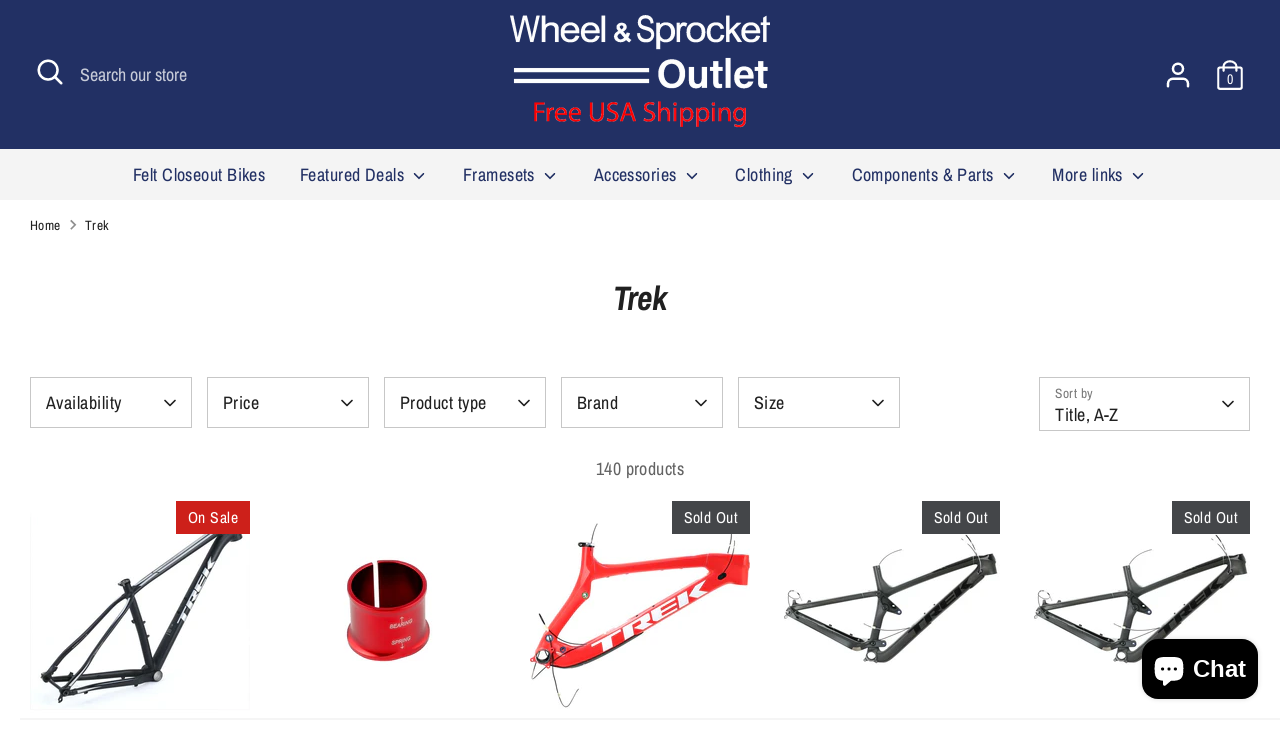

--- FILE ---
content_type: text/html; charset=utf-8
request_url: https://outlet.wheelandsprocket.com/collections/vendors?q=Trek
body_size: 71049
content:
<!doctype html>
<html class="no-js supports-no-cookies" lang="en">
<head>
  <!-- Google Ads Event snippet added by Jason Ryan: 1/30/2024 -->
  <!-- Event snippet for Purchase conversion page --> <script> gtag('event', 'conversion', { 'send_to': 'AW-16447161492/cQBSCL-1oY0ZEJSJz6I9', 'transaction_id': '' }); </script>
  <!-- Boost 3.1.0 -->
  <meta charset="utf-8" />
<meta name="viewport" content="width=device-width,initial-scale=1.0" />
<meta http-equiv="X-UA-Compatible" content="IE=edge">

<link rel="preconnect" href="https://cdn.shopify.com" crossorigin>
<link rel="preconnect" href="https://fonts.shopify.com" crossorigin>
<link rel="preconnect" href="https://monorail-edge.shopifysvc.com"><link rel="preload" as="font" href="//outlet.wheelandsprocket.com/cdn/fonts/archivo_narrow/archivonarrow_n4.5c3bab850a22055c235cf940f895d873a8689d70.woff2" type="font/woff2" crossorigin><link rel="preload" as="font" href="//outlet.wheelandsprocket.com/cdn/fonts/archivo_narrow/archivonarrow_n7.c049bee49aa92b4cfee86dd4e79c9194b8519e2b.woff2" type="font/woff2" crossorigin><link rel="preload" as="font" href="//outlet.wheelandsprocket.com/cdn/fonts/archivo_narrow/archivonarrow_i4.59445c13f0e607542640c8a56f31dcd8ed680cfa.woff2" type="font/woff2" crossorigin><link rel="preload" as="font" href="//outlet.wheelandsprocket.com/cdn/fonts/archivo_narrow/archivonarrow_i7.394cd4c9437ad9084e13f72957e92bfbe366a689.woff2" type="font/woff2" crossorigin><link rel="preload" as="font" href="//outlet.wheelandsprocket.com/cdn/fonts/archivo_narrow/archivonarrow_n4.5c3bab850a22055c235cf940f895d873a8689d70.woff2" type="font/woff2" crossorigin><link rel="preload" as="font" href="//outlet.wheelandsprocket.com/cdn/fonts/archivo_narrow/archivonarrow_i7.394cd4c9437ad9084e13f72957e92bfbe366a689.woff2" type="font/woff2" crossorigin><link rel="preload" as="font" href="//outlet.wheelandsprocket.com/cdn/fonts/archivo_narrow/archivonarrow_i7.394cd4c9437ad9084e13f72957e92bfbe366a689.woff2" type="font/woff2" crossorigin><link rel="preload" href="//outlet.wheelandsprocket.com/cdn/shop/t/4/assets/vendor.min.js?v=67207134794593361361654801377" as="script">
<link rel="preload" href="//outlet.wheelandsprocket.com/cdn/shop/t/4/assets/theme.js?v=152208904007043068551663165630" as="script"><link rel="canonical" href="https://outlet.wheelandsprocket.com/collections/vendors?q=trek" />

  
  <title>
    Trek
    
    
    
      &ndash; Wheel &amp; Sprocket - Outlet
    
  </title>

  <meta property="og:site_name" content="Wheel &amp; Sprocket - Outlet">
<meta property="og:url" content="https://outlet.wheelandsprocket.com/collections/vendors?q=trek">
<meta property="og:title" content="Trek">
<meta property="og:type" content="product.group">
<meta property="og:description" content="Bicycle outfitter offering a wide selection of sale and closeout bikes, bike parts, and bicycle accessories. Enjoy great deals on quality brands to build your dream bike for less! "><meta property="og:image" content="http://outlet.wheelandsprocket.com/cdn/shop/files/social-sharing-button-outlet_1200x1200.png?v=1655822720">
  <meta property="og:image:secure_url" content="https://outlet.wheelandsprocket.com/cdn/shop/files/social-sharing-button-outlet_1200x1200.png?v=1655822720">
  <meta property="og:image:width" content="1200">
  <meta property="og:image:height" content="628"><meta name="twitter:card" content="summary_large_image">
<meta name="twitter:title" content="Trek">
<meta name="twitter:description" content="Bicycle outfitter offering a wide selection of sale and closeout bikes, bike parts, and bicycle accessories. Enjoy great deals on quality brands to build your dream bike for less! ">


  <link href="//outlet.wheelandsprocket.com/cdn/shop/t/4/assets/styles.css?v=64968327713358881881768508669" rel="stylesheet" type="text/css" media="all" />

  <script>
    document.documentElement.className = document.documentElement.className.replace('no-js', 'js');
    window.theme = window.theme || {};
    window.slate = window.slate || {};
    theme.moneyFormatWithCodeForProductsPreference = "${{amount}}";
    theme.moneyFormatWithCodeForCartPreference = "${{amount}}";
    theme.moneyFormat = "${{amount}}";
    theme.strings = {
      addToCart: "Add to Cart",
      unavailable: "Unavailable",
      addressError: "Error looking up that address",
      addressNoResults: "No results for that address",
      addressQueryLimit: "You have exceeded the Google API usage limit. Consider upgrading to a \u003ca href=\"https:\/\/developers.google.com\/maps\/premium\/usage-limits\"\u003ePremium Plan\u003c\/a\u003e.",
      authError: "There was a problem authenticating your Google Maps API Key.",
      addingToCart: "Adding",
      addedToCart: "Added",
      addedToCartPopupTitle: "Added:",
      addedToCartPopupItems: "Items",
      addedToCartPopupSubtotal: "Subtotal",
      addedToCartPopupGoToCart: "Checkout",
      cartTermsNotChecked: "You must agree to the terms and conditions before continuing.",
      searchLoading: "Loading",
      searchMoreResults: "See all results",
      searchNoResults: "No results",
      priceFrom: "From",
      quantityTooHigh: "You can only have [[ quantity ]] in your cart",
      onSale: "On Sale",
      soldOut: "Sold Out",
      in_stock: "In stock",
      low_stock: "Low stock",
      only_x_left: "[[ quantity ]] in stock",
      single_unit_available: "1 available",
      x_units_available: "[[ quantity ]] in stock, ready to ship",
      unitPriceSeparator: " \/ ",
      close: "Close",
      cart_shipping_calculator_hide_calculator: "Hide shipping calculator",
      cart_shipping_calculator_title: "Get shipping estimates",
      cart_general_hide_note: "Hide instructions for seller",
      cart_general_show_note: "Add instructions for seller",
      previous: "Previous",
      next: "Next"
    };
    theme.routes = {
      account_login_url: 'https://outlet.wheelandsprocket.com/customer_authentication/redirect?locale=en&region_country=US',
      account_register_url: 'https://account.wheelandsprocket.com?locale=en',
      account_addresses_url: '/account/addresses',
      search_url: '/search',
      cart_url: '/cart',
      cart_add_url: '/cart/add',
      cart_change_url: '/cart/change',
      product_recommendations_url: '/recommendations/products'
    };
    theme.settings = {
      dynamicQtyOpts: true,
      saleLabelEnabled: true,
      soldLabelEnabled: true
    };
  </script><style>.spf-filter-loading #gf-products > *:not(.spf-product--skeleton){visibility: hidden; opacity: 0}</style>
<script>
  document.getElementsByTagName('html')[0].classList.add('spf-filter-loading');
  window.addEventListener("globoFilterRenderCompleted",function(e){document.getElementsByTagName('html')[0].classList.remove('spf-filter-loading')})
  window.sortByRelevance = false;
  window.moneyFormat = "${{amount}}";
  window.GloboMoneyFormat = "${{amount}}";
  window.GloboMoneyWithCurrencyFormat = "${{amount}} USD";
  window.filterPriceRate = 1;
  window.filterPriceAdjustment = 1;

  window.shopCurrency = "USD";
  window.currentCurrency = "USD";

  window.isMultiCurrency = false;
  window.globoFilterAssetsUrl = '//outlet.wheelandsprocket.com/cdn/shop/t/4/assets/';
  window.assetsUrl = '//outlet.wheelandsprocket.com/cdn/shop/t/4/assets/';
  window.filesUrl = '//outlet.wheelandsprocket.com/cdn/shop/files/';
  var page_id = 1;
  var globo_filters_json = {"default":10216}
  var GloboFilterConfig = {
    api: {
      filterUrl: "https://filter-v2.globosoftware.net/filter",
      searchUrl: "https://filter-v2.globosoftware.net/search",
      url: "https://filter-v2.globosoftware.net",
    },
    shop: {
      name: "Wheel &amp; Sprocket - Outlet",
      url: "https://outlet.wheelandsprocket.com",
      domain: "wheelandsprocket.myshopify.com",
      is_multicurrency: false,
      currency: "USD",
      cur_currency: "USD",
      cur_locale: "en",
      locale: "en",
      root_url: "",
      country_code: "US",
      product_image: {width: 360, height: 504},
      no_image_url: "https://cdn.shopify.com/s/images/themes/product-1.png",
      themeStoreId: 863,
      swatches:  [],
      newUrlStruct: true,
      translation: {"default":{"search":{"suggestions":"Suggestions","collections":"Collections","pages":"Pages","product":"Product","products":"Products","view_all":"Search for","view_all_products":"View all products","not_found":"Sorry, nothing found for","product_not_found":"No products were found","no_result_keywords_suggestions_title":"Popular searches","no_result_products_suggestions_title":"However, You may like","zero_character_keywords_suggestions_title":"Suggestions","zero_character_popular_searches_title":"Popular searches","zero_character_products_suggestions_title":"Trending products"},"form":{"heading":"Search products","select":"-- Select --","search":"Search","submit":"Search","clear":"Clear"},"filter":{"filter_by":"Filter By","clear_all":"Clear All","view":"View","clear":"Clear","in_stock":"In Stock","out_of_stock":"Out of Stock","ready_to_ship":"Ready to ship","search":"Search options","choose_values":"Choose values"},"sort":{"sort_by":"Sort By","manually":"Featured","availability_in_stock_first":"Availability","relevance":"Relevance","best_selling":"Best Selling","alphabetically_a_z":"Alphabetically, A-Z","alphabetically_z_a":"Alphabetically, Z-A","price_low_to_high":"Price, low to high","price_high_to_low":"Price, high to low","date_new_to_old":"Date, new to old","date_old_to_new":"Date, old to new","sale_off":"% Sale off"},"product":{"add_to_cart":"Add to cart","unavailable":"Unavailable","sold_out":"Sold out","sale":"Sale","load_more":"Load more","limit":"Show","search":"Search products","no_results":"Sorry, there are no products in this collection"}}},
      redirects: null,
      images: ["photoswipe-default-skin.png"],
      settings: {"color_body_background":"#ffffff","accent_color":"#212f64","color_body_text":"#202020","color_body_link":"#202020","color_sale_text":"#cd201a","color_rating_star":"#223064","header_bck_color":"#223064","logo_text_color":"#ffffff","header_text_color":"#ffffff","mobile_open_search_bar_color":"#202020","main_menu_bck_color":"#f4f4f4","main_menu_link_color":"#223064","mobile_menu_bck_color":"#efefef","announcement_bar_bck_color":"#202020","announcement_bar_txt_color":"#efefef","store_messages_bck_color":"#9b2120","store_messages_txt_color":"#ffffff","footer_bck_color":"#223064","footer_text_color":"#ffffff","primary_btn_background":"#9b2120","primary_btn_text":"#ffffff","secondary_btn_background":"#efefef","secondary_btn_text":"#202020","quickbuy_form_background":"#efefef","quickbuy_form_text":"#202020","zoom_bg":"#202020","color_in_stock":"#3f8545","color_low_stock":"#cd201a","collection_feature_header_background":"#202020","type_heading_font":{"error":"json not allowed for this object"},"font_size_heading_int":34,"line_height_heading":1.1,"letter_spacing_heading":-25,"uppercase_headings":false,"type_base_font":{"error":"json not allowed for this object"},"font_size_body_int":18,"line_height_body":1.4,"letter_spacing_body":25,"type_nav_font":{"error":"json not allowed for this object"},"font_size_nav_int":18,"letter_spacing_nav":25,"uppercase_navigation":false,"type_logo_font":{"error":"json not allowed for this object"},"font_size_logo_int":24,"letter_spacing_logo":0,"uppercase_product_titles":false,"uppercase_buttons":false,"global_border_radius":0,"button_border_radius":5,"hover_image_enabled":true,"sale_label_enabled":true,"sold_label_enabled":true,"product_grid_image_shape":"natural","prod_thumb_crop":false,"prod_thumb_crop_align":"center","enable_product_reviews_collection":true,"variant_style":"listed","hide_unavailable_quantity_opts":true,"quickbuy_buttons_toggle":true,"quickbuy_labels_toggle":true,"show_tax_and_shipping":false,"quickbuy_show_quantity_selector":true,"quickbuy_show_backorder_text":true,"enable_payment_button":false,"swatch_enabled_productpage":false,"swatch_option_name":"Color","swatch_method":"standard","swatch_value_list":"","swatch_crop_align":"center","swatch_enabled_grid":true,"swatch_enabled":true,"social_twitter_url":"","social_facebook_url":"https:\/\/www.facebook.com\/wheelandsprocket","social_pinterest_url":"","social_vimeo_url":"","social_youtube_url":"https:\/\/www.youtube.com\/channel\/UCQrDrTtIFpvtpP4kmPpcgjA","social_instagram_url":"https:\/\/www.instagram.com\/wheelandsprocket\/?hl=en","social_tiktok_url":"","social_custom_url":"","on_add_to_cart":"go_to_cart","search_type":"product","enable_live_search":true,"live_search_show_price":false,"live_search_show_vendor":false,"live_search_search_meta":true,"product_currency_code_enabled":false,"cart_currency_code_enabled":false,"checkout_logo_position":"center","checkout_logo_size":"small","checkout_body_background_color":"#f4f4f4","checkout_input_background_color_mode":"white","checkout_sidebar_background_color":"#ffffff","checkout_heading_font":"-apple-system, BlinkMacSystemFont, 'Segoe UI', Roboto, Helvetica, Arial, sans-serif, 'Apple Color Emoji', 'Segoe UI Emoji', 'Segoe UI Symbol'","checkout_body_font":"-apple-system, BlinkMacSystemFont, 'Segoe UI', Roboto, Helvetica, Arial, sans-serif, 'Apple Color Emoji', 'Segoe UI Emoji', 'Segoe UI Symbol'","checkout_accent_color":"#197bbd","checkout_button_color":"#197bbd","checkout_error_color":"#e32c2b","overlay_opacity":90,"quickbuy_background":"#ffffff","quickbuy_text":"#080a1c","primary_btn_border":"#212b36","secondary_btn_border":"#dfe3e8","customer_layout":"customer_area"},
      separate_options: null,
      home_filter: false,
      page: "collection",
      layout: "theme"
    },
    taxes: null,
    special_countries: null,
    adjustments: null,

    year_make_model: {
      id: null
    },
    filter: {
      id: globo_filters_json[page_id] || globo_filters_json['default'] || 0,
      layout: 1,
      showCount: true,
      isLoadMore: 0,
      filter_on_search_page: true
    },
    search:{
      enable: true,
      zero_character_suggestion: false,
      layout: 1,
    },
    collection: {
      id:0,
      handle:'vendors',
      sort: "title-ascending",
      tags: null,
      vendor: "Trek",
      type: null,
      term: null,
      limit: 12,
      products_count: 140,
      excludeTags: null
    },
    customer: false,
    selector: {
      sortBy: '.collection-sorting',
      pagination: '.pagination:first, .paginate:first, .pagination-custom:first, #pagination:first, #gf_pagination_wrap',
      products: '.grid.grid-collage'
    }
  };

</script>
<script defer src="//outlet.wheelandsprocket.com/cdn/shop/t/4/assets/v5.globo.filter.lib.js?v=125770080141514146221658248959"></script>
<link rel="preload stylesheet" href="//outlet.wheelandsprocket.com/cdn/shop/t/4/assets/v5.globo.filter.css?v=32530213102333743971657122877" as="style">

<link rel="preload stylesheet" href="//outlet.wheelandsprocket.com/cdn/shop/t/4/assets/v5.globo.search.css?v=100816588894824515861657122878" as="style">



  <script>
    window.addEventListener('globoFilterRenderCompleted', function () {
      $(".quicklookHTML").each((function(t, e) {
        var n = $(e).data("producturl");
        $.ajax({
          url: n + "?view=gf_quickview",
          type: "GET",
          dataType: "html",
          success: function(t) {
            $("#" + $(e).attr("id")).replaceWith($(t).find("#" + $(e).attr("id")).html())
          }
        })
      }));
    });
  </script>
  
  <script>
    window.addEventListener('globoFilterRenderSearchCompleted', function () {
      if( slate && slate.a11y && typeof slate.a11y.removeTrapFocus == "function" ){
        setTimeout(function(){
          $('.gl-d-searchbox-input').focus();
        }, 600);
      }
    });
    window.addEventListener('globoFilterCloseSearchCompleted', function () {
      if( theme && theme.Header && typeof theme.Header.functions.searchFormClose == "function" ){
        $('body').removeClass('search-bar-open search-bar-in-focus');
      }
    });
  </script>

<script>window.performance && window.performance.mark && window.performance.mark('shopify.content_for_header.start');</script><meta name="google-site-verification" content="3zMsVV74_toeNPxJeWfZORPaGeilUCaKEfZwG33mNCE">
<meta id="shopify-digital-wallet" name="shopify-digital-wallet" content="/64172622036/digital_wallets/dialog">
<meta name="shopify-checkout-api-token" content="a983d018e55d773bd9ce2cce726afb08">
<meta id="in-context-paypal-metadata" data-shop-id="64172622036" data-venmo-supported="false" data-environment="production" data-locale="en_US" data-paypal-v4="true" data-currency="USD">
<script async="async" src="/checkouts/internal/preloads.js?locale=en-US"></script>
<link rel="preconnect" href="https://shop.app" crossorigin="anonymous">
<script async="async" src="https://shop.app/checkouts/internal/preloads.js?locale=en-US&shop_id=64172622036" crossorigin="anonymous"></script>
<script id="apple-pay-shop-capabilities" type="application/json">{"shopId":64172622036,"countryCode":"US","currencyCode":"USD","merchantCapabilities":["supports3DS"],"merchantId":"gid:\/\/shopify\/Shop\/64172622036","merchantName":"Wheel \u0026 Sprocket - Outlet","requiredBillingContactFields":["postalAddress","email","phone"],"requiredShippingContactFields":["postalAddress","email","phone"],"shippingType":"shipping","supportedNetworks":["visa","masterCard","amex","discover","elo","jcb"],"total":{"type":"pending","label":"Wheel \u0026 Sprocket - Outlet","amount":"1.00"},"shopifyPaymentsEnabled":true,"supportsSubscriptions":true}</script>
<script id="shopify-features" type="application/json">{"accessToken":"a983d018e55d773bd9ce2cce726afb08","betas":["rich-media-storefront-analytics"],"domain":"outlet.wheelandsprocket.com","predictiveSearch":true,"shopId":64172622036,"locale":"en"}</script>
<script>var Shopify = Shopify || {};
Shopify.shop = "wheelandsprocket.myshopify.com";
Shopify.locale = "en";
Shopify.currency = {"active":"USD","rate":"1.0"};
Shopify.country = "US";
Shopify.theme = {"name":"Updated copy of Boost","id":133216633044,"schema_name":"Boost","schema_version":"3.1.0","theme_store_id":863,"role":"main"};
Shopify.theme.handle = "null";
Shopify.theme.style = {"id":null,"handle":null};
Shopify.cdnHost = "outlet.wheelandsprocket.com/cdn";
Shopify.routes = Shopify.routes || {};
Shopify.routes.root = "/";</script>
<script type="module">!function(o){(o.Shopify=o.Shopify||{}).modules=!0}(window);</script>
<script>!function(o){function n(){var o=[];function n(){o.push(Array.prototype.slice.apply(arguments))}return n.q=o,n}var t=o.Shopify=o.Shopify||{};t.loadFeatures=n(),t.autoloadFeatures=n()}(window);</script>
<script>
  window.ShopifyPay = window.ShopifyPay || {};
  window.ShopifyPay.apiHost = "shop.app\/pay";
  window.ShopifyPay.redirectState = null;
</script>
<script id="shop-js-analytics" type="application/json">{"pageType":"collection"}</script>
<script defer="defer" async type="module" src="//outlet.wheelandsprocket.com/cdn/shopifycloud/shop-js/modules/v2/client.init-shop-cart-sync_BT-GjEfc.en.esm.js"></script>
<script defer="defer" async type="module" src="//outlet.wheelandsprocket.com/cdn/shopifycloud/shop-js/modules/v2/chunk.common_D58fp_Oc.esm.js"></script>
<script defer="defer" async type="module" src="//outlet.wheelandsprocket.com/cdn/shopifycloud/shop-js/modules/v2/chunk.modal_xMitdFEc.esm.js"></script>
<script type="module">
  await import("//outlet.wheelandsprocket.com/cdn/shopifycloud/shop-js/modules/v2/client.init-shop-cart-sync_BT-GjEfc.en.esm.js");
await import("//outlet.wheelandsprocket.com/cdn/shopifycloud/shop-js/modules/v2/chunk.common_D58fp_Oc.esm.js");
await import("//outlet.wheelandsprocket.com/cdn/shopifycloud/shop-js/modules/v2/chunk.modal_xMitdFEc.esm.js");

  window.Shopify.SignInWithShop?.initShopCartSync?.({"fedCMEnabled":true,"windoidEnabled":true});

</script>
<script defer="defer" async type="module" src="//outlet.wheelandsprocket.com/cdn/shopifycloud/shop-js/modules/v2/client.payment-terms_Ci9AEqFq.en.esm.js"></script>
<script defer="defer" async type="module" src="//outlet.wheelandsprocket.com/cdn/shopifycloud/shop-js/modules/v2/chunk.common_D58fp_Oc.esm.js"></script>
<script defer="defer" async type="module" src="//outlet.wheelandsprocket.com/cdn/shopifycloud/shop-js/modules/v2/chunk.modal_xMitdFEc.esm.js"></script>
<script type="module">
  await import("//outlet.wheelandsprocket.com/cdn/shopifycloud/shop-js/modules/v2/client.payment-terms_Ci9AEqFq.en.esm.js");
await import("//outlet.wheelandsprocket.com/cdn/shopifycloud/shop-js/modules/v2/chunk.common_D58fp_Oc.esm.js");
await import("//outlet.wheelandsprocket.com/cdn/shopifycloud/shop-js/modules/v2/chunk.modal_xMitdFEc.esm.js");

  
</script>
<script>
  window.Shopify = window.Shopify || {};
  if (!window.Shopify.featureAssets) window.Shopify.featureAssets = {};
  window.Shopify.featureAssets['shop-js'] = {"shop-cart-sync":["modules/v2/client.shop-cart-sync_DZOKe7Ll.en.esm.js","modules/v2/chunk.common_D58fp_Oc.esm.js","modules/v2/chunk.modal_xMitdFEc.esm.js"],"init-fed-cm":["modules/v2/client.init-fed-cm_B6oLuCjv.en.esm.js","modules/v2/chunk.common_D58fp_Oc.esm.js","modules/v2/chunk.modal_xMitdFEc.esm.js"],"shop-cash-offers":["modules/v2/client.shop-cash-offers_D2sdYoxE.en.esm.js","modules/v2/chunk.common_D58fp_Oc.esm.js","modules/v2/chunk.modal_xMitdFEc.esm.js"],"shop-login-button":["modules/v2/client.shop-login-button_QeVjl5Y3.en.esm.js","modules/v2/chunk.common_D58fp_Oc.esm.js","modules/v2/chunk.modal_xMitdFEc.esm.js"],"pay-button":["modules/v2/client.pay-button_DXTOsIq6.en.esm.js","modules/v2/chunk.common_D58fp_Oc.esm.js","modules/v2/chunk.modal_xMitdFEc.esm.js"],"shop-button":["modules/v2/client.shop-button_DQZHx9pm.en.esm.js","modules/v2/chunk.common_D58fp_Oc.esm.js","modules/v2/chunk.modal_xMitdFEc.esm.js"],"avatar":["modules/v2/client.avatar_BTnouDA3.en.esm.js"],"init-windoid":["modules/v2/client.init-windoid_CR1B-cfM.en.esm.js","modules/v2/chunk.common_D58fp_Oc.esm.js","modules/v2/chunk.modal_xMitdFEc.esm.js"],"init-shop-for-new-customer-accounts":["modules/v2/client.init-shop-for-new-customer-accounts_C_vY_xzh.en.esm.js","modules/v2/client.shop-login-button_QeVjl5Y3.en.esm.js","modules/v2/chunk.common_D58fp_Oc.esm.js","modules/v2/chunk.modal_xMitdFEc.esm.js"],"init-shop-email-lookup-coordinator":["modules/v2/client.init-shop-email-lookup-coordinator_BI7n9ZSv.en.esm.js","modules/v2/chunk.common_D58fp_Oc.esm.js","modules/v2/chunk.modal_xMitdFEc.esm.js"],"init-shop-cart-sync":["modules/v2/client.init-shop-cart-sync_BT-GjEfc.en.esm.js","modules/v2/chunk.common_D58fp_Oc.esm.js","modules/v2/chunk.modal_xMitdFEc.esm.js"],"shop-toast-manager":["modules/v2/client.shop-toast-manager_DiYdP3xc.en.esm.js","modules/v2/chunk.common_D58fp_Oc.esm.js","modules/v2/chunk.modal_xMitdFEc.esm.js"],"init-customer-accounts":["modules/v2/client.init-customer-accounts_D9ZNqS-Q.en.esm.js","modules/v2/client.shop-login-button_QeVjl5Y3.en.esm.js","modules/v2/chunk.common_D58fp_Oc.esm.js","modules/v2/chunk.modal_xMitdFEc.esm.js"],"init-customer-accounts-sign-up":["modules/v2/client.init-customer-accounts-sign-up_iGw4briv.en.esm.js","modules/v2/client.shop-login-button_QeVjl5Y3.en.esm.js","modules/v2/chunk.common_D58fp_Oc.esm.js","modules/v2/chunk.modal_xMitdFEc.esm.js"],"shop-follow-button":["modules/v2/client.shop-follow-button_CqMgW2wH.en.esm.js","modules/v2/chunk.common_D58fp_Oc.esm.js","modules/v2/chunk.modal_xMitdFEc.esm.js"],"checkout-modal":["modules/v2/client.checkout-modal_xHeaAweL.en.esm.js","modules/v2/chunk.common_D58fp_Oc.esm.js","modules/v2/chunk.modal_xMitdFEc.esm.js"],"shop-login":["modules/v2/client.shop-login_D91U-Q7h.en.esm.js","modules/v2/chunk.common_D58fp_Oc.esm.js","modules/v2/chunk.modal_xMitdFEc.esm.js"],"lead-capture":["modules/v2/client.lead-capture_BJmE1dJe.en.esm.js","modules/v2/chunk.common_D58fp_Oc.esm.js","modules/v2/chunk.modal_xMitdFEc.esm.js"],"payment-terms":["modules/v2/client.payment-terms_Ci9AEqFq.en.esm.js","modules/v2/chunk.common_D58fp_Oc.esm.js","modules/v2/chunk.modal_xMitdFEc.esm.js"]};
</script>
<script id="__st">var __st={"a":64172622036,"offset":-21600,"reqid":"9f305cba-8152-4c82-b028-96f8824f2417-1769356974","pageurl":"outlet.wheelandsprocket.com\/collections\/vendors?q=Trek","u":"d3e75aaa1215","p":"vendors"};</script>
<script>window.ShopifyPaypalV4VisibilityTracking = true;</script>
<script id="captcha-bootstrap">!function(){'use strict';const t='contact',e='account',n='new_comment',o=[[t,t],['blogs',n],['comments',n],[t,'customer']],c=[[e,'customer_login'],[e,'guest_login'],[e,'recover_customer_password'],[e,'create_customer']],r=t=>t.map((([t,e])=>`form[action*='/${t}']:not([data-nocaptcha='true']) input[name='form_type'][value='${e}']`)).join(','),a=t=>()=>t?[...document.querySelectorAll(t)].map((t=>t.form)):[];function s(){const t=[...o],e=r(t);return a(e)}const i='password',u='form_key',d=['recaptcha-v3-token','g-recaptcha-response','h-captcha-response',i],f=()=>{try{return window.sessionStorage}catch{return}},m='__shopify_v',_=t=>t.elements[u];function p(t,e,n=!1){try{const o=window.sessionStorage,c=JSON.parse(o.getItem(e)),{data:r}=function(t){const{data:e,action:n}=t;return t[m]||n?{data:e,action:n}:{data:t,action:n}}(c);for(const[e,n]of Object.entries(r))t.elements[e]&&(t.elements[e].value=n);n&&o.removeItem(e)}catch(o){console.error('form repopulation failed',{error:o})}}const l='form_type',E='cptcha';function T(t){t.dataset[E]=!0}const w=window,h=w.document,L='Shopify',v='ce_forms',y='captcha';let A=!1;((t,e)=>{const n=(g='f06e6c50-85a8-45c8-87d0-21a2b65856fe',I='https://cdn.shopify.com/shopifycloud/storefront-forms-hcaptcha/ce_storefront_forms_captcha_hcaptcha.v1.5.2.iife.js',D={infoText:'Protected by hCaptcha',privacyText:'Privacy',termsText:'Terms'},(t,e,n)=>{const o=w[L][v],c=o.bindForm;if(c)return c(t,g,e,D).then(n);var r;o.q.push([[t,g,e,D],n]),r=I,A||(h.body.append(Object.assign(h.createElement('script'),{id:'captcha-provider',async:!0,src:r})),A=!0)});var g,I,D;w[L]=w[L]||{},w[L][v]=w[L][v]||{},w[L][v].q=[],w[L][y]=w[L][y]||{},w[L][y].protect=function(t,e){n(t,void 0,e),T(t)},Object.freeze(w[L][y]),function(t,e,n,w,h,L){const[v,y,A,g]=function(t,e,n){const i=e?o:[],u=t?c:[],d=[...i,...u],f=r(d),m=r(i),_=r(d.filter((([t,e])=>n.includes(e))));return[a(f),a(m),a(_),s()]}(w,h,L),I=t=>{const e=t.target;return e instanceof HTMLFormElement?e:e&&e.form},D=t=>v().includes(t);t.addEventListener('submit',(t=>{const e=I(t);if(!e)return;const n=D(e)&&!e.dataset.hcaptchaBound&&!e.dataset.recaptchaBound,o=_(e),c=g().includes(e)&&(!o||!o.value);(n||c)&&t.preventDefault(),c&&!n&&(function(t){try{if(!f())return;!function(t){const e=f();if(!e)return;const n=_(t);if(!n)return;const o=n.value;o&&e.removeItem(o)}(t);const e=Array.from(Array(32),(()=>Math.random().toString(36)[2])).join('');!function(t,e){_(t)||t.append(Object.assign(document.createElement('input'),{type:'hidden',name:u})),t.elements[u].value=e}(t,e),function(t,e){const n=f();if(!n)return;const o=[...t.querySelectorAll(`input[type='${i}']`)].map((({name:t})=>t)),c=[...d,...o],r={};for(const[a,s]of new FormData(t).entries())c.includes(a)||(r[a]=s);n.setItem(e,JSON.stringify({[m]:1,action:t.action,data:r}))}(t,e)}catch(e){console.error('failed to persist form',e)}}(e),e.submit())}));const S=(t,e)=>{t&&!t.dataset[E]&&(n(t,e.some((e=>e===t))),T(t))};for(const o of['focusin','change'])t.addEventListener(o,(t=>{const e=I(t);D(e)&&S(e,y())}));const B=e.get('form_key'),M=e.get(l),P=B&&M;t.addEventListener('DOMContentLoaded',(()=>{const t=y();if(P)for(const e of t)e.elements[l].value===M&&p(e,B);[...new Set([...A(),...v().filter((t=>'true'===t.dataset.shopifyCaptcha))])].forEach((e=>S(e,t)))}))}(h,new URLSearchParams(w.location.search),n,t,e,['guest_login'])})(!0,!0)}();</script>
<script integrity="sha256-4kQ18oKyAcykRKYeNunJcIwy7WH5gtpwJnB7kiuLZ1E=" data-source-attribution="shopify.loadfeatures" defer="defer" src="//outlet.wheelandsprocket.com/cdn/shopifycloud/storefront/assets/storefront/load_feature-a0a9edcb.js" crossorigin="anonymous"></script>
<script crossorigin="anonymous" defer="defer" src="//outlet.wheelandsprocket.com/cdn/shopifycloud/storefront/assets/shopify_pay/storefront-65b4c6d7.js?v=20250812"></script>
<script data-source-attribution="shopify.dynamic_checkout.dynamic.init">var Shopify=Shopify||{};Shopify.PaymentButton=Shopify.PaymentButton||{isStorefrontPortableWallets:!0,init:function(){window.Shopify.PaymentButton.init=function(){};var t=document.createElement("script");t.src="https://outlet.wheelandsprocket.com/cdn/shopifycloud/portable-wallets/latest/portable-wallets.en.js",t.type="module",document.head.appendChild(t)}};
</script>
<script data-source-attribution="shopify.dynamic_checkout.buyer_consent">
  function portableWalletsHideBuyerConsent(e){var t=document.getElementById("shopify-buyer-consent"),n=document.getElementById("shopify-subscription-policy-button");t&&n&&(t.classList.add("hidden"),t.setAttribute("aria-hidden","true"),n.removeEventListener("click",e))}function portableWalletsShowBuyerConsent(e){var t=document.getElementById("shopify-buyer-consent"),n=document.getElementById("shopify-subscription-policy-button");t&&n&&(t.classList.remove("hidden"),t.removeAttribute("aria-hidden"),n.addEventListener("click",e))}window.Shopify?.PaymentButton&&(window.Shopify.PaymentButton.hideBuyerConsent=portableWalletsHideBuyerConsent,window.Shopify.PaymentButton.showBuyerConsent=portableWalletsShowBuyerConsent);
</script>
<script data-source-attribution="shopify.dynamic_checkout.cart.bootstrap">document.addEventListener("DOMContentLoaded",(function(){function t(){return document.querySelector("shopify-accelerated-checkout-cart, shopify-accelerated-checkout")}if(t())Shopify.PaymentButton.init();else{new MutationObserver((function(e,n){t()&&(Shopify.PaymentButton.init(),n.disconnect())})).observe(document.body,{childList:!0,subtree:!0})}}));
</script>
<link id="shopify-accelerated-checkout-styles" rel="stylesheet" media="screen" href="https://outlet.wheelandsprocket.com/cdn/shopifycloud/portable-wallets/latest/accelerated-checkout-backwards-compat.css" crossorigin="anonymous">
<style id="shopify-accelerated-checkout-cart">
        #shopify-buyer-consent {
  margin-top: 1em;
  display: inline-block;
  width: 100%;
}

#shopify-buyer-consent.hidden {
  display: none;
}

#shopify-subscription-policy-button {
  background: none;
  border: none;
  padding: 0;
  text-decoration: underline;
  font-size: inherit;
  cursor: pointer;
}

#shopify-subscription-policy-button::before {
  box-shadow: none;
}

      </style>

<script>window.performance && window.performance.mark && window.performance.mark('shopify.content_for_header.end');</script>


  
  
<!-- BEGIN app block: shopify://apps/simprosys-google-shopping-feed/blocks/core_settings_block/1f0b859e-9fa6-4007-97e8-4513aff5ff3b --><!-- BEGIN: GSF App Core Tags & Scripts by Simprosys Google Shopping Feed -->









<!-- END: GSF App Core Tags & Scripts by Simprosys Google Shopping Feed -->
<!-- END app block --><!-- BEGIN app block: shopify://apps/ebay-reviews/blocks/product-rating-snippet-embed/6ae47d69-fff4-432b-a762-b178008c9165 -->


<!-- END app block --><!-- BEGIN app block: shopify://apps/google-reviews/blocks/app-embed-block/4eeaae1c-902b-481c-bec5-3f32291a58d5 -->

<script>
  window.trggAppPreloadStylesheet = true
</script>

<link href="//cdn.shopify.com/extensions/019b534f-30e0-7a30-a704-14c2bf02d1a7/trustify-google-review-111/assets/trustify-google.css" rel="stylesheet" type="text/css" media="all" />
<!-- BEGIN app snippet: data -->

  <script>
    if (window.trggAppData == undefined) {
      window.trggAppData = {"shop":"wheelandsprocket.myshopify.com","app_client_url":"https://cdn-greview.trustifyreview.com/client","app_url":"https://api-greview.trustifyreview.com","app_storefront_url":"https://cdn-greview.trustifyreview.com/storefront/build/","translates":[{"id":1,"created_at":"2025-04-10T10:35:46Z","updated_at":"2025-04-10T10:35:46Z","language":"en","key":"google_number_of_reviews","value":"{{ review_number }} reviews"},{"id":2,"created_at":"2025-04-10T10:36:08Z","updated_at":"2025-09-23T07:08:03Z","language":"en","key":"google_write_a_review","value":"Review us"},{"id":3,"created_at":"2025-04-10T10:36:08Z","updated_at":"2025-04-10T10:36:08Z","language":"en","key":"google_more","value":"More"},{"id":4,"created_at":"2025-04-10T10:36:21Z","updated_at":"2025-04-10T10:36:21Z","language":"en","key":"google_less","value":"Less"},{"id":5,"created_at":"2025-04-10T10:36:32Z","updated_at":"2025-04-10T10:36:32Z","language":"en","key":"google_load_more","value":"Load more"}],"translate_languages":[],"widget":{"id":6923,"created_at":"2026-01-15T20:11:54Z","updated_at":"2026-01-15T20:11:54Z","shop":"wheelandsprocket.myshopify.com","carousel_direction":"ltr","language":"en","enable_debugger":false},"is_new_embed":false,"enable_multi_language":false,"general_settings":{}};
    }
  </script>
<!-- END app snippet --><!-- BEGIN app snippet: google-data --><script>
  window.trggWidgetReviewGoogle = {};
  window.trggGooglePlace = {};
  window.trggGoogleReviews = [];
  window.trggGoogleReviewsPagination = {};
</script>


<script>
    window.trggWidgetReviewGoogle = {"id":1119,"created_at":"2026-01-15T20:13:07Z","updated_at":"2026-01-15T20:13:07Z","shop":"wheelandsprocket.myshopify.com","is_logged":false,"review_type":1,"language":"en","rating_to_display":0,"photo_first":false,"photo_size":true,"auto_scroll":true,"sort_by":1,"enabled_write_review_button":true,"business_info":true,"enabled_review_photo":true,"enabled_shadow":false,"show_rating":true,"background_color":"#F3F6F9","star_color":"#f6ab00","content_color":"#000000","name_color":"#000000","created_date_color":"#7a7a7a","text_more_color":"#1a73e8","submit_button_background_color":"#f2f2f2","submit_button_text_color":"#000000","compact_border_top_color":"#55cc6e","business_info_text_color":"#000000","interval":5,"custom_css":"","show_brandmark":false};
</script>


<script>
    window.trggGooglePlace = {"id":4494,"created_at":"2026-01-15T20:36:28Z","updated_at":"2026-01-15T20:36:28Z","shop":"wheelandsprocket.myshopify.com","address":"","image_url":"","name":"wheelandsprocket.com","place_id":"wheelandsprocket.com","cid":"","rating":4.7,"reviews_number":57,"type":3,"url":"https://www.google.com/storepages?q=wheelandsprocket.com&c=US#reviews","language":"en","sort_by":1,"original_language":true,"has_image":false,"review_type":1,"phone":"","open_hours":null,"hour_label":""};
</script>


  <script>
    window.trggGoogleReviews = [{"id":112460,"created_at":"2026-01-15T20:36:29Z","updated_at":"2026-01-15T20:36:29Z","shop":"wheelandsprocket.myshopify.com","google_place_id":4494,"reference":"ow9","author_name":"A reviewer","author_url":"","status":true,"images":null,"profile_photo_url":"","rating":1,"relative_time":"Apr 14","content":"Be careful buyers! I bought sram red groupset but when i open my package i got two shimano bike parts. I was upset not happy the costumer service didn’t even help and find solutions to fulfill the needs of the costumer.","review_time":"2026-04-14T00:00:00Z","priority":0},{"id":112461,"created_at":"2026-01-15T20:36:29Z","updated_at":"2026-01-15T20:38:20Z","shop":"wheelandsprocket.myshopify.com","google_place_id":4494,"reference":"ow10","author_name":"Y. L.","author_url":"","status":true,"images":null,"profile_photo_url":"/stores/wheelandsprocket.myshopify.com/avatar_ow10.webp","rating":5,"relative_time":"Oct 18, 2024","content":"We ordered a Felt from Wheel & Sprocket - Outlet. We called them to confirm some things and they were very helpful. It shipped quickly to the East Coast with no issues and the bike is like a dream. 10/10 would shop here again.","review_time":"2024-10-18T00:00:00Z","priority":1},{"id":112462,"created_at":"2026-01-15T20:36:29Z","updated_at":"2026-01-15T20:36:29Z","shop":"wheelandsprocket.myshopify.com","google_place_id":4494,"reference":"ow11","author_name":"A reviewer","author_url":"","status":true,"images":null,"profile_photo_url":"","rating":2,"relative_time":"Apr 20","content":"Quality of the products as described and what I expected. However, delivery of two orders were mixed up and didn’t match the receipt. No response from w&s to my email s. Poor communication.","review_time":"2026-04-20T00:00:00Z","priority":2},{"id":112463,"created_at":"2026-01-15T20:36:29Z","updated_at":"2026-01-15T20:36:29Z","shop":"wheelandsprocket.myshopify.com","google_place_id":4494,"reference":"ow12","author_name":"A reviewer","author_url":"","status":true,"images":null,"profile_photo_url":"","rating":4,"relative_time":"Feb 4","content":"shipping to CA took quite a while. Ordered on Jan. 20, received it on Jan 31 (their estimated delivery was Jan 24- Jan 27, 4 days later than their latest estimate). Otherwise, it was fine.","review_time":"2026-02-04T00:00:00Z","priority":3},{"id":112464,"created_at":"2026-01-15T20:36:29Z","updated_at":"2026-01-15T20:36:29Z","shop":"wheelandsprocket.myshopify.com","google_place_id":4494,"reference":"ow13","author_name":"A reviewer","author_url":"","status":true,"images":null,"profile_photo_url":"","rating":5,"relative_time":"Jan 15","content":"Perfect! I fouled up my order and they were very prompt in answering all my calls and emails. The free shippIng arrived in 3 days!!","review_time":"2026-01-15T00:00:00Z","priority":4},{"id":112465,"created_at":"2026-01-15T20:36:31Z","updated_at":"2026-01-15T20:36:31Z","shop":"wheelandsprocket.myshopify.com","google_place_id":4494,"reference":"ow17","author_name":"A reviewer","author_url":"","status":true,"images":null,"profile_photo_url":"","rating":5,"relative_time":"Mar 22","content":"The site was easy to navigate, the prices were competitive, the ordering process was straightforward, shipping was prompt, and the item was as advertised. Perfect!","review_time":"2026-03-22T00:00:00Z","priority":5},{"id":112466,"created_at":"2026-01-15T20:36:32Z","updated_at":"2026-01-15T20:36:32Z","shop":"wheelandsprocket.myshopify.com","google_place_id":4494,"reference":"ow18","author_name":"A reviewer","author_url":"","status":true,"images":null,"profile_photo_url":"","rating":5,"relative_time":"Oct 10, 2024","content":"Wheel & Sprocket are the best. From placing the order to receiving the shipping confirmation took only 17 minutes! Shipping was fast, and my order is perfect. I would not hesitate to shop with wheel & sprocket in the future.","review_time":"2024-10-10T00:00:00Z","priority":6},{"id":112467,"created_at":"2026-01-15T20:36:32Z","updated_at":"2026-01-15T20:38:20Z","shop":"wheelandsprocket.myshopify.com","google_place_id":4494,"reference":"ow19","author_name":"Claudia Gunter","author_url":"","status":true,"images":null,"profile_photo_url":"/stores/wheelandsprocket.myshopify.com/avatar_ow19.webp","rating":5,"relative_time":"Mar 22, 2021","content":"We traveled to Franklin, Wisconsin just to go to their store to rent fat tire bikes and ride, before buying. We got there and were TOTALLY surprised by the amount of inventory on EVERYTHING: all types of bikes, accessories, clothing, technicians, etc. We spent half the day there. Our ride was awesome too: rode from their shop to the Botanical Gardens!! We'll be back. Now we're going to Oak Park store...","review_time":"2021-03-22T00:00:00Z","priority":7},{"id":112468,"created_at":"2026-01-15T20:36:32Z","updated_at":"2026-01-15T20:38:21Z","shop":"wheelandsprocket.myshopify.com","google_place_id":4494,"reference":"ow20","author_name":"Carlton Wilson","author_url":"","status":true,"images":null,"profile_photo_url":"/stores/wheelandsprocket.myshopify.com/avatar_ow20.webp","rating":5,"relative_time":"Dec 27, 2024","content":"Wheel & Sprocket customer service answered my question and addressed my concerns. The product was as advertised. Three days and at my door. What more can I say. A great big smiley face!!","review_time":"2024-12-27T00:00:00Z","priority":8},{"id":112469,"created_at":"2026-01-15T20:36:32Z","updated_at":"2026-01-15T20:38:21Z","shop":"wheelandsprocket.myshopify.com","google_place_id":4494,"reference":"ow21","author_name":"Scott Nelson","author_url":"","status":true,"images":null,"profile_photo_url":"/stores/wheelandsprocket.myshopify.com/avatar_ow21.webp","rating":5,"relative_time":"Nov 12, 2024","content":"Very competitive prices. Fast, free shipping. Excellent customer service. What more could you want from an on-line shopping experience? Highly recommended.","review_time":"2024-11-12T00:00:00Z","priority":9}];
  </script>


  <script>
    window.trggGoogleReviewsPagination = {"limit":10,"page":1,"total_rows":10,"total_pages":6};
  </script>
<!-- END app snippet --><!-- BEGIN app snippet: storefront --><script>
  if (typeof window.trggAppData === 'object' && window.trggAppData.widget) {
    var trVersion = new Date().getTime()

    let links = []

    if (window.trggAppData.widget.enable_debugger) {
      links = [window.trggAppData.app_client_url + `/build/index.css?v=${trVersion}`]
    }

    links.forEach(function (src) {
      var link = document.createElement('link')
      link.rel = 'stylesheet'
      link.href = src
      setTimeout(() => {
        document.head.appendChild(link)
      }, 2000)
    })
  }
</script>
<script>
  if (typeof window.trggAppData === 'object' && window.trggAppData.widget) {
    let clientFile = "https://cdn.shopify.com/extensions/019b534f-30e0-7a30-a704-14c2bf02d1a7/trustify-google-review-111/assets/trustify-google-storefront.js"

    if (window.trggAppData.widget.enable_debugger) {
      clientFile = window.trggAppData.app_storefront_url + `/index-unmin.js?v=${trVersion}`
    }

    let splideJsUrl = 'https://cdn.jsdelivr.net/npm/@splidejs/splide@4.1.4/dist/js/splide.min.js'
    splideJsUrl = "https://cdn.shopify.com/extensions/019b534f-30e0-7a30-a704-14c2bf02d1a7/trustify-google-review-111/assets/trustify-splide.min.js"
    window.trggSplideAutoScroll = "https://cdn.shopify.com/extensions/019b534f-30e0-7a30-a704-14c2bf02d1a7/trustify-google-review-111/assets/trustify-splide-extension-auto-scroll.min.js"

    let scripts = [splideJsUrl, clientFile]

    scripts.forEach(function (src) {
      let script = document.createElement('script')
      script.src = src
      script.defer = true
      document.head.appendChild(script)
    })
  }
</script>
<!-- END app snippet -->


<!-- END app block --><!-- BEGIN app block: shopify://apps/judge-me-reviews/blocks/judgeme_core/61ccd3b1-a9f2-4160-9fe9-4fec8413e5d8 --><!-- Start of Judge.me Core -->






<link rel="dns-prefetch" href="https://cdnwidget.judge.me">
<link rel="dns-prefetch" href="https://cdn.judge.me">
<link rel="dns-prefetch" href="https://cdn1.judge.me">
<link rel="dns-prefetch" href="https://api.judge.me">

<script data-cfasync='false' class='jdgm-settings-script'>window.jdgmSettings={"pagination":5,"disable_web_reviews":true,"badge_no_review_text":"No reviews","badge_n_reviews_text":"{{ n }} review/reviews","hide_badge_preview_if_no_reviews":true,"badge_hide_text":false,"enforce_center_preview_badge":false,"widget_title":"Customer Reviews","widget_open_form_text":"Write a review","widget_close_form_text":"Cancel review","widget_refresh_page_text":"Refresh page","widget_summary_text":"Based on {{ number_of_reviews }} review/reviews","widget_no_review_text":"Be the first to write a review","widget_name_field_text":"Display name","widget_verified_name_field_text":"Verified Name (public)","widget_name_placeholder_text":"Display name","widget_required_field_error_text":"This field is required.","widget_email_field_text":"Email address","widget_verified_email_field_text":"Verified Email (private, can not be edited)","widget_email_placeholder_text":"Your email address","widget_email_field_error_text":"Please enter a valid email address.","widget_rating_field_text":"Rating","widget_review_title_field_text":"Review Title","widget_review_title_placeholder_text":"Give your review a title","widget_review_body_field_text":"Review content","widget_review_body_placeholder_text":"Start writing here...","widget_pictures_field_text":"Picture/Video (optional)","widget_submit_review_text":"Submit Review","widget_submit_verified_review_text":"Submit Verified Review","widget_submit_success_msg_with_auto_publish":"Thank you! Please refresh the page in a few moments to see your review. You can remove or edit your review by logging into \u003ca href='https://judge.me/login' target='_blank' rel='nofollow noopener'\u003eJudge.me\u003c/a\u003e","widget_submit_success_msg_no_auto_publish":"Thank you! Your review will be published as soon as it is approved by the shop admin. You can remove or edit your review by logging into \u003ca href='https://judge.me/login' target='_blank' rel='nofollow noopener'\u003eJudge.me\u003c/a\u003e","widget_show_default_reviews_out_of_total_text":"Showing {{ n_reviews_shown }} out of {{ n_reviews }} reviews.","widget_show_all_link_text":"Show all","widget_show_less_link_text":"Show less","widget_author_said_text":"{{ reviewer_name }} said:","widget_days_text":"{{ n }} days ago","widget_weeks_text":"{{ n }} week/weeks ago","widget_months_text":"{{ n }} month/months ago","widget_years_text":"{{ n }} year/years ago","widget_yesterday_text":"Yesterday","widget_today_text":"Today","widget_replied_text":"\u003e\u003e {{ shop_name }} replied:","widget_read_more_text":"Read more","widget_reviewer_name_as_initial":"","widget_rating_filter_color":"#fbcd0a","widget_rating_filter_see_all_text":"See all reviews","widget_sorting_most_recent_text":"Most Recent","widget_sorting_highest_rating_text":"Highest Rating","widget_sorting_lowest_rating_text":"Lowest Rating","widget_sorting_with_pictures_text":"Only Pictures","widget_sorting_most_helpful_text":"Most Helpful","widget_open_question_form_text":"Ask a question","widget_reviews_subtab_text":"Reviews","widget_questions_subtab_text":"Questions","widget_question_label_text":"Question","widget_answer_label_text":"Answer","widget_question_placeholder_text":"Write your question here","widget_submit_question_text":"Submit Question","widget_question_submit_success_text":"Thank you for your question! We will notify you once it gets answered.","verified_badge_text":"Verified","verified_badge_bg_color":"","verified_badge_text_color":"","verified_badge_placement":"left-of-reviewer-name","widget_review_max_height":"","widget_hide_border":false,"widget_social_share":false,"widget_thumb":false,"widget_review_location_show":false,"widget_location_format":"","all_reviews_include_out_of_store_products":true,"all_reviews_out_of_store_text":"(out of store)","all_reviews_pagination":100,"all_reviews_product_name_prefix_text":"about","enable_review_pictures":true,"enable_question_anwser":false,"widget_theme":"default","review_date_format":"mm/dd/yyyy","default_sort_method":"most-recent","widget_product_reviews_subtab_text":"Product Reviews","widget_shop_reviews_subtab_text":"Shop Reviews","widget_other_products_reviews_text":"Reviews for other products","widget_store_reviews_subtab_text":"Store reviews","widget_no_store_reviews_text":"This store hasn't received any reviews yet","widget_web_restriction_product_reviews_text":"This product hasn't received any reviews yet","widget_no_items_text":"No items found","widget_show_more_text":"Show more","widget_write_a_store_review_text":"Write a Store Review","widget_other_languages_heading":"Reviews in Other Languages","widget_translate_review_text":"Translate review to {{ language }}","widget_translating_review_text":"Translating...","widget_show_original_translation_text":"Show original ({{ language }})","widget_translate_review_failed_text":"Review couldn't be translated.","widget_translate_review_retry_text":"Retry","widget_translate_review_try_again_later_text":"Try again later","show_product_url_for_grouped_product":false,"widget_sorting_pictures_first_text":"Pictures First","show_pictures_on_all_rev_page_mobile":false,"show_pictures_on_all_rev_page_desktop":false,"floating_tab_hide_mobile_install_preference":false,"floating_tab_button_name":"★ Reviews","floating_tab_title":"Let customers speak for us","floating_tab_button_color":"","floating_tab_button_background_color":"","floating_tab_url":"","floating_tab_url_enabled":false,"floating_tab_tab_style":"text","all_reviews_text_badge_text":"Customers rate us {{ shop.metafields.judgeme.all_reviews_rating | round: 1 }}/5 based on {{ shop.metafields.judgeme.all_reviews_count }} reviews.","all_reviews_text_badge_text_branded_style":"{{ shop.metafields.judgeme.all_reviews_rating | round: 1 }} out of 5 stars based on {{ shop.metafields.judgeme.all_reviews_count }} reviews","is_all_reviews_text_badge_a_link":false,"show_stars_for_all_reviews_text_badge":false,"all_reviews_text_badge_url":"","all_reviews_text_style":"branded","all_reviews_text_color_style":"judgeme_brand_color","all_reviews_text_color":"#108474","all_reviews_text_show_jm_brand":true,"featured_carousel_show_header":true,"featured_carousel_title":"Let customers speak for us","testimonials_carousel_title":"Customers are saying","videos_carousel_title":"Real customer stories","cards_carousel_title":"Customers are saying","featured_carousel_count_text":"from {{ n }} reviews","featured_carousel_add_link_to_all_reviews_page":false,"featured_carousel_url":"","featured_carousel_show_images":true,"featured_carousel_autoslide_interval":5,"featured_carousel_arrows_on_the_sides":false,"featured_carousel_height":250,"featured_carousel_width":80,"featured_carousel_image_size":0,"featured_carousel_image_height":250,"featured_carousel_arrow_color":"#eeeeee","verified_count_badge_style":"branded","verified_count_badge_orientation":"horizontal","verified_count_badge_color_style":"judgeme_brand_color","verified_count_badge_color":"#108474","is_verified_count_badge_a_link":false,"verified_count_badge_url":"","verified_count_badge_show_jm_brand":true,"widget_rating_preset_default":5,"widget_first_sub_tab":"product-reviews","widget_show_histogram":true,"widget_histogram_use_custom_color":false,"widget_pagination_use_custom_color":false,"widget_star_use_custom_color":false,"widget_verified_badge_use_custom_color":false,"widget_write_review_use_custom_color":false,"picture_reminder_submit_button":"Upload Pictures","enable_review_videos":false,"mute_video_by_default":false,"widget_sorting_videos_first_text":"Videos First","widget_review_pending_text":"Pending","featured_carousel_items_for_large_screen":3,"social_share_options_order":"Facebook,Twitter","remove_microdata_snippet":false,"disable_json_ld":false,"enable_json_ld_products":false,"preview_badge_show_question_text":false,"preview_badge_no_question_text":"No questions","preview_badge_n_question_text":"{{ number_of_questions }} question/questions","qa_badge_show_icon":false,"qa_badge_position":"same-row","remove_judgeme_branding":false,"widget_add_search_bar":false,"widget_search_bar_placeholder":"Search","widget_sorting_verified_only_text":"Verified only","featured_carousel_theme":"default","featured_carousel_show_rating":true,"featured_carousel_show_title":true,"featured_carousel_show_body":true,"featured_carousel_show_date":false,"featured_carousel_show_reviewer":true,"featured_carousel_show_product":false,"featured_carousel_header_background_color":"#108474","featured_carousel_header_text_color":"#ffffff","featured_carousel_name_product_separator":"reviewed","featured_carousel_full_star_background":"#108474","featured_carousel_empty_star_background":"#dadada","featured_carousel_vertical_theme_background":"#f9fafb","featured_carousel_verified_badge_enable":true,"featured_carousel_verified_badge_color":"#108474","featured_carousel_border_style":"round","featured_carousel_review_line_length_limit":3,"featured_carousel_more_reviews_button_text":"Read more reviews","featured_carousel_view_product_button_text":"View product","all_reviews_page_load_reviews_on":"scroll","all_reviews_page_load_more_text":"Load More Reviews","disable_fb_tab_reviews":false,"enable_ajax_cdn_cache":false,"widget_advanced_speed_features":5,"widget_public_name_text":"displayed publicly like","default_reviewer_name":"John Smith","default_reviewer_name_has_non_latin":true,"widget_reviewer_anonymous":"Anonymous","medals_widget_title":"Judge.me Review Medals","medals_widget_background_color":"#f9fafb","medals_widget_position":"footer_all_pages","medals_widget_border_color":"#f9fafb","medals_widget_verified_text_position":"left","medals_widget_use_monochromatic_version":false,"medals_widget_elements_color":"#108474","show_reviewer_avatar":true,"widget_invalid_yt_video_url_error_text":"Not a YouTube video URL","widget_max_length_field_error_text":"Please enter no more than {0} characters.","widget_show_country_flag":false,"widget_show_collected_via_shop_app":true,"widget_verified_by_shop_badge_style":"light","widget_verified_by_shop_text":"Verified by Shop","widget_show_photo_gallery":false,"widget_load_with_code_splitting":true,"widget_ugc_install_preference":false,"widget_ugc_title":"Made by us, Shared by you","widget_ugc_subtitle":"Tag us to see your picture featured in our page","widget_ugc_arrows_color":"#ffffff","widget_ugc_primary_button_text":"Buy Now","widget_ugc_primary_button_background_color":"#108474","widget_ugc_primary_button_text_color":"#ffffff","widget_ugc_primary_button_border_width":"0","widget_ugc_primary_button_border_style":"none","widget_ugc_primary_button_border_color":"#108474","widget_ugc_primary_button_border_radius":"25","widget_ugc_secondary_button_text":"Load More","widget_ugc_secondary_button_background_color":"#ffffff","widget_ugc_secondary_button_text_color":"#108474","widget_ugc_secondary_button_border_width":"2","widget_ugc_secondary_button_border_style":"solid","widget_ugc_secondary_button_border_color":"#108474","widget_ugc_secondary_button_border_radius":"25","widget_ugc_reviews_button_text":"View Reviews","widget_ugc_reviews_button_background_color":"#ffffff","widget_ugc_reviews_button_text_color":"#108474","widget_ugc_reviews_button_border_width":"2","widget_ugc_reviews_button_border_style":"solid","widget_ugc_reviews_button_border_color":"#108474","widget_ugc_reviews_button_border_radius":"25","widget_ugc_reviews_button_link_to":"judgeme-reviews-page","widget_ugc_show_post_date":true,"widget_ugc_max_width":"800","widget_rating_metafield_value_type":true,"widget_primary_color":"#5456D1","widget_enable_secondary_color":false,"widget_secondary_color":"#edf5f5","widget_summary_average_rating_text":"{{ average_rating }} out of 5","widget_media_grid_title":"Customer photos \u0026 videos","widget_media_grid_see_more_text":"See more","widget_round_style":false,"widget_show_product_medals":true,"widget_verified_by_judgeme_text":"Verified by Judge.me","widget_show_store_medals":true,"widget_verified_by_judgeme_text_in_store_medals":"Verified by Judge.me","widget_media_field_exceed_quantity_message":"Sorry, we can only accept {{ max_media }} for one review.","widget_media_field_exceed_limit_message":"{{ file_name }} is too large, please select a {{ media_type }} less than {{ size_limit }}MB.","widget_review_submitted_text":"Review Submitted!","widget_question_submitted_text":"Question Submitted!","widget_close_form_text_question":"Cancel","widget_write_your_answer_here_text":"Write your answer here","widget_enabled_branded_link":true,"widget_show_collected_by_judgeme":true,"widget_reviewer_name_color":"","widget_write_review_text_color":"","widget_write_review_bg_color":"","widget_collected_by_judgeme_text":"collected by Judge.me","widget_pagination_type":"standard","widget_load_more_text":"Load More","widget_load_more_color":"#108474","widget_full_review_text":"Full Review","widget_read_more_reviews_text":"Read More Reviews","widget_read_questions_text":"Read Questions","widget_questions_and_answers_text":"Questions \u0026 Answers","widget_verified_by_text":"Verified by","widget_verified_text":"Verified","widget_number_of_reviews_text":"{{ number_of_reviews }} reviews","widget_back_button_text":"Back","widget_next_button_text":"Next","widget_custom_forms_filter_button":"Filters","custom_forms_style":"horizontal","widget_show_review_information":false,"how_reviews_are_collected":"How reviews are collected?","widget_show_review_keywords":false,"widget_gdpr_statement":"How we use your data: We'll only contact you about the review you left, and only if necessary. By submitting your review, you agree to Judge.me's \u003ca href='https://judge.me/terms' target='_blank' rel='nofollow noopener'\u003eterms\u003c/a\u003e, \u003ca href='https://judge.me/privacy' target='_blank' rel='nofollow noopener'\u003eprivacy\u003c/a\u003e and \u003ca href='https://judge.me/content-policy' target='_blank' rel='nofollow noopener'\u003econtent\u003c/a\u003e policies.","widget_multilingual_sorting_enabled":false,"widget_translate_review_content_enabled":false,"widget_translate_review_content_method":"manual","popup_widget_review_selection":"automatically_with_pictures","popup_widget_round_border_style":true,"popup_widget_show_title":true,"popup_widget_show_body":true,"popup_widget_show_reviewer":false,"popup_widget_show_product":true,"popup_widget_show_pictures":true,"popup_widget_use_review_picture":true,"popup_widget_show_on_home_page":true,"popup_widget_show_on_product_page":true,"popup_widget_show_on_collection_page":true,"popup_widget_show_on_cart_page":true,"popup_widget_position":"bottom_left","popup_widget_first_review_delay":5,"popup_widget_duration":5,"popup_widget_interval":5,"popup_widget_review_count":5,"popup_widget_hide_on_mobile":true,"review_snippet_widget_round_border_style":true,"review_snippet_widget_card_color":"#FFFFFF","review_snippet_widget_slider_arrows_background_color":"#FFFFFF","review_snippet_widget_slider_arrows_color":"#000000","review_snippet_widget_star_color":"#108474","show_product_variant":false,"all_reviews_product_variant_label_text":"Variant: ","widget_show_verified_branding":true,"widget_ai_summary_title":"Customers say","widget_ai_summary_disclaimer":"AI-powered review summary based on recent customer reviews","widget_show_ai_summary":false,"widget_show_ai_summary_bg":false,"widget_show_review_title_input":true,"redirect_reviewers_invited_via_email":"review_widget","request_store_review_after_product_review":false,"request_review_other_products_in_order":false,"review_form_color_scheme":"default","review_form_corner_style":"square","review_form_star_color":{},"review_form_text_color":"#333333","review_form_background_color":"#ffffff","review_form_field_background_color":"#fafafa","review_form_button_color":{},"review_form_button_text_color":"#ffffff","review_form_modal_overlay_color":"#000000","review_content_screen_title_text":"How would you rate this product?","review_content_introduction_text":"We would love it if you would share a bit about your experience.","store_review_form_title_text":"How would you rate this store?","store_review_form_introduction_text":"We would love it if you would share a bit about your experience.","show_review_guidance_text":true,"one_star_review_guidance_text":"Poor","five_star_review_guidance_text":"Great","customer_information_screen_title_text":"About you","customer_information_introduction_text":"Please tell us more about you.","custom_questions_screen_title_text":"Your experience in more detail","custom_questions_introduction_text":"Here are a few questions to help us understand more about your experience.","review_submitted_screen_title_text":"Thanks for your review!","review_submitted_screen_thank_you_text":"We are processing it and it will appear on the store soon.","review_submitted_screen_email_verification_text":"Please confirm your email by clicking the link we just sent you. This helps us keep reviews authentic.","review_submitted_request_store_review_text":"Would you like to share your experience of shopping with us?","review_submitted_review_other_products_text":"Would you like to review these products?","store_review_screen_title_text":"Would you like to share your experience of shopping with us?","store_review_introduction_text":"We value your feedback and use it to improve. Please share any thoughts or suggestions you have.","reviewer_media_screen_title_picture_text":"Share a picture","reviewer_media_introduction_picture_text":"Upload a photo to support your review.","reviewer_media_screen_title_video_text":"Share a video","reviewer_media_introduction_video_text":"Upload a video to support your review.","reviewer_media_screen_title_picture_or_video_text":"Share a picture or video","reviewer_media_introduction_picture_or_video_text":"Upload a photo or video to support your review.","reviewer_media_youtube_url_text":"Paste your Youtube URL here","advanced_settings_next_step_button_text":"Next","advanced_settings_close_review_button_text":"Close","modal_write_review_flow":false,"write_review_flow_required_text":"Required","write_review_flow_privacy_message_text":"We respect your privacy.","write_review_flow_anonymous_text":"Post review as anonymous","write_review_flow_visibility_text":"This won't be visible to other customers.","write_review_flow_multiple_selection_help_text":"Select as many as you like","write_review_flow_single_selection_help_text":"Select one option","write_review_flow_required_field_error_text":"This field is required","write_review_flow_invalid_email_error_text":"Please enter a valid email address","write_review_flow_max_length_error_text":"Max. {{ max_length }} characters.","write_review_flow_media_upload_text":"\u003cb\u003eClick to upload\u003c/b\u003e or drag and drop","write_review_flow_gdpr_statement":"We'll only contact you about your review if necessary. By submitting your review, you agree to our \u003ca href='https://judge.me/terms' target='_blank' rel='nofollow noopener'\u003eterms and conditions\u003c/a\u003e and \u003ca href='https://judge.me/privacy' target='_blank' rel='nofollow noopener'\u003eprivacy policy\u003c/a\u003e.","rating_only_reviews_enabled":false,"show_negative_reviews_help_screen":false,"new_review_flow_help_screen_rating_threshold":3,"negative_review_resolution_screen_title_text":"Tell us more","negative_review_resolution_text":"Your experience matters to us. If there were issues with your purchase, we're here to help. Feel free to reach out to us, we'd love the opportunity to make things right.","negative_review_resolution_button_text":"Contact us","negative_review_resolution_proceed_with_review_text":"Leave a review","negative_review_resolution_subject":"Issue with purchase from {{ shop_name }}.{{ order_name }}","preview_badge_collection_page_install_status":false,"widget_review_custom_css":"","preview_badge_custom_css":"","preview_badge_stars_count":"5-stars","featured_carousel_custom_css":"","floating_tab_custom_css":"","all_reviews_widget_custom_css":"","medals_widget_custom_css":"","verified_badge_custom_css":"","all_reviews_text_custom_css":"","transparency_badges_collected_via_store_invite":false,"transparency_badges_from_another_provider":false,"transparency_badges_collected_from_store_visitor":false,"transparency_badges_collected_by_verified_review_provider":false,"transparency_badges_earned_reward":false,"transparency_badges_collected_via_store_invite_text":"Review collected via store invitation","transparency_badges_from_another_provider_text":"Review collected from another provider","transparency_badges_collected_from_store_visitor_text":"Review collected from a store visitor","transparency_badges_written_in_google_text":"Review written in Google","transparency_badges_written_in_etsy_text":"Review written in Etsy","transparency_badges_written_in_shop_app_text":"Review written in Shop App","transparency_badges_earned_reward_text":"Review earned a reward for future purchase","product_review_widget_per_page":10,"widget_store_review_label_text":"Review about the store","checkout_comment_extension_title_on_product_page":"Customer Comments","checkout_comment_extension_num_latest_comment_show":5,"checkout_comment_extension_format":"name_and_timestamp","checkout_comment_customer_name":"last_initial","checkout_comment_comment_notification":true,"preview_badge_collection_page_install_preference":false,"preview_badge_home_page_install_preference":false,"preview_badge_product_page_install_preference":false,"review_widget_install_preference":"","review_carousel_install_preference":false,"floating_reviews_tab_install_preference":"none","verified_reviews_count_badge_install_preference":false,"all_reviews_text_install_preference":false,"review_widget_best_location":false,"judgeme_medals_install_preference":false,"review_widget_revamp_enabled":false,"review_widget_qna_enabled":false,"review_widget_header_theme":"minimal","review_widget_widget_title_enabled":true,"review_widget_header_text_size":"medium","review_widget_header_text_weight":"regular","review_widget_average_rating_style":"compact","review_widget_bar_chart_enabled":true,"review_widget_bar_chart_type":"numbers","review_widget_bar_chart_style":"standard","review_widget_expanded_media_gallery_enabled":false,"review_widget_reviews_section_theme":"standard","review_widget_image_style":"thumbnails","review_widget_review_image_ratio":"square","review_widget_stars_size":"medium","review_widget_verified_badge":"standard_text","review_widget_review_title_text_size":"medium","review_widget_review_text_size":"medium","review_widget_review_text_length":"medium","review_widget_number_of_columns_desktop":3,"review_widget_carousel_transition_speed":5,"review_widget_custom_questions_answers_display":"always","review_widget_button_text_color":"#FFFFFF","review_widget_text_color":"#000000","review_widget_lighter_text_color":"#7B7B7B","review_widget_corner_styling":"soft","review_widget_review_word_singular":"review","review_widget_review_word_plural":"reviews","review_widget_voting_label":"Helpful?","review_widget_shop_reply_label":"Reply from {{ shop_name }}:","review_widget_filters_title":"Filters","qna_widget_question_word_singular":"Question","qna_widget_question_word_plural":"Questions","qna_widget_answer_reply_label":"Answer from {{ answerer_name }}:","qna_content_screen_title_text":"Ask a question about this product","qna_widget_question_required_field_error_text":"Please enter your question.","qna_widget_flow_gdpr_statement":"We'll only contact you about your question if necessary. By submitting your question, you agree to our \u003ca href='https://judge.me/terms' target='_blank' rel='nofollow noopener'\u003eterms and conditions\u003c/a\u003e and \u003ca href='https://judge.me/privacy' target='_blank' rel='nofollow noopener'\u003eprivacy policy\u003c/a\u003e.","qna_widget_question_submitted_text":"Thanks for your question!","qna_widget_close_form_text_question":"Close","qna_widget_question_submit_success_text":"We’ll notify you by email when your question is answered.","all_reviews_widget_v2025_enabled":false,"all_reviews_widget_v2025_header_theme":"default","all_reviews_widget_v2025_widget_title_enabled":true,"all_reviews_widget_v2025_header_text_size":"medium","all_reviews_widget_v2025_header_text_weight":"regular","all_reviews_widget_v2025_average_rating_style":"compact","all_reviews_widget_v2025_bar_chart_enabled":true,"all_reviews_widget_v2025_bar_chart_type":"numbers","all_reviews_widget_v2025_bar_chart_style":"standard","all_reviews_widget_v2025_expanded_media_gallery_enabled":false,"all_reviews_widget_v2025_show_store_medals":true,"all_reviews_widget_v2025_show_photo_gallery":true,"all_reviews_widget_v2025_show_review_keywords":false,"all_reviews_widget_v2025_show_ai_summary":false,"all_reviews_widget_v2025_show_ai_summary_bg":false,"all_reviews_widget_v2025_add_search_bar":false,"all_reviews_widget_v2025_default_sort_method":"most-recent","all_reviews_widget_v2025_reviews_per_page":10,"all_reviews_widget_v2025_reviews_section_theme":"default","all_reviews_widget_v2025_image_style":"thumbnails","all_reviews_widget_v2025_review_image_ratio":"square","all_reviews_widget_v2025_stars_size":"medium","all_reviews_widget_v2025_verified_badge":"bold_badge","all_reviews_widget_v2025_review_title_text_size":"medium","all_reviews_widget_v2025_review_text_size":"medium","all_reviews_widget_v2025_review_text_length":"medium","all_reviews_widget_v2025_number_of_columns_desktop":3,"all_reviews_widget_v2025_carousel_transition_speed":5,"all_reviews_widget_v2025_custom_questions_answers_display":"always","all_reviews_widget_v2025_show_product_variant":false,"all_reviews_widget_v2025_show_reviewer_avatar":true,"all_reviews_widget_v2025_reviewer_name_as_initial":"","all_reviews_widget_v2025_review_location_show":false,"all_reviews_widget_v2025_location_format":"","all_reviews_widget_v2025_show_country_flag":false,"all_reviews_widget_v2025_verified_by_shop_badge_style":"light","all_reviews_widget_v2025_social_share":false,"all_reviews_widget_v2025_social_share_options_order":"Facebook,Twitter,LinkedIn,Pinterest","all_reviews_widget_v2025_pagination_type":"standard","all_reviews_widget_v2025_button_text_color":"#FFFFFF","all_reviews_widget_v2025_text_color":"#000000","all_reviews_widget_v2025_lighter_text_color":"#7B7B7B","all_reviews_widget_v2025_corner_styling":"soft","all_reviews_widget_v2025_title":"Customer reviews","all_reviews_widget_v2025_ai_summary_title":"Customers say about this store","all_reviews_widget_v2025_no_review_text":"Be the first to write a review","platform":"shopify","branding_url":"https://app.judge.me/reviews/stores/outlet.wheelandsprocket.com","branding_text":"Powered by Judge.me","locale":"en","reply_name":"Wheel \u0026 Sprocket - Outlet","widget_version":"3.0","footer":true,"autopublish":true,"review_dates":true,"enable_custom_form":false,"shop_use_review_site":true,"shop_locale":"en","enable_multi_locales_translations":false,"show_review_title_input":true,"review_verification_email_status":"always","can_be_branded":true,"reply_name_text":"Wheel \u0026 Sprocket - Outlet"};</script> <style class='jdgm-settings-style'>.jdgm-xx{left:0}:root{--jdgm-primary-color: #5456D1;--jdgm-secondary-color: rgba(84,86,209,0.1);--jdgm-star-color: #5456D1;--jdgm-write-review-text-color: white;--jdgm-write-review-bg-color: #5456D1;--jdgm-paginate-color: #5456D1;--jdgm-border-radius: 0;--jdgm-reviewer-name-color: #5456D1}.jdgm-histogram__bar-content{background-color:#5456D1}.jdgm-rev[data-verified-buyer=true] .jdgm-rev__icon.jdgm-rev__icon:after,.jdgm-rev__buyer-badge.jdgm-rev__buyer-badge{color:white;background-color:#5456D1}.jdgm-review-widget--small .jdgm-gallery.jdgm-gallery .jdgm-gallery__thumbnail-link:nth-child(8) .jdgm-gallery__thumbnail-wrapper.jdgm-gallery__thumbnail-wrapper:before{content:"See more"}@media only screen and (min-width: 768px){.jdgm-gallery.jdgm-gallery .jdgm-gallery__thumbnail-link:nth-child(8) .jdgm-gallery__thumbnail-wrapper.jdgm-gallery__thumbnail-wrapper:before{content:"See more"}}.jdgm-widget .jdgm-write-rev-link{display:none}.jdgm-widget .jdgm-rev-widg[data-number-of-reviews='0']{display:none}.jdgm-prev-badge[data-average-rating='0.00']{display:none !important}.jdgm-author-all-initials{display:none !important}.jdgm-author-last-initial{display:none !important}.jdgm-rev-widg__title{visibility:hidden}.jdgm-rev-widg__summary-text{visibility:hidden}.jdgm-prev-badge__text{visibility:hidden}.jdgm-rev__prod-link-prefix:before{content:'about'}.jdgm-rev__variant-label:before{content:'Variant: '}.jdgm-rev__out-of-store-text:before{content:'(out of store)'}@media only screen and (min-width: 768px){.jdgm-rev__pics .jdgm-rev_all-rev-page-picture-separator,.jdgm-rev__pics .jdgm-rev__product-picture{display:none}}@media only screen and (max-width: 768px){.jdgm-rev__pics .jdgm-rev_all-rev-page-picture-separator,.jdgm-rev__pics .jdgm-rev__product-picture{display:none}}.jdgm-preview-badge[data-template="product"]{display:none !important}.jdgm-preview-badge[data-template="collection"]{display:none !important}.jdgm-preview-badge[data-template="index"]{display:none !important}.jdgm-review-widget[data-from-snippet="true"]{display:none !important}.jdgm-verified-count-badget[data-from-snippet="true"]{display:none !important}.jdgm-carousel-wrapper[data-from-snippet="true"]{display:none !important}.jdgm-all-reviews-text[data-from-snippet="true"]{display:none !important}.jdgm-medals-section[data-from-snippet="true"]{display:none !important}.jdgm-ugc-media-wrapper[data-from-snippet="true"]{display:none !important}.jdgm-rev__transparency-badge[data-badge-type="review_collected_via_store_invitation"]{display:none !important}.jdgm-rev__transparency-badge[data-badge-type="review_collected_from_another_provider"]{display:none !important}.jdgm-rev__transparency-badge[data-badge-type="review_collected_from_store_visitor"]{display:none !important}.jdgm-rev__transparency-badge[data-badge-type="review_written_in_etsy"]{display:none !important}.jdgm-rev__transparency-badge[data-badge-type="review_written_in_google_business"]{display:none !important}.jdgm-rev__transparency-badge[data-badge-type="review_written_in_shop_app"]{display:none !important}.jdgm-rev__transparency-badge[data-badge-type="review_earned_for_future_purchase"]{display:none !important}.jdgm-review-snippet-widget .jdgm-rev-snippet-widget__cards-container .jdgm-rev-snippet-card{border-radius:8px;background:#fff}.jdgm-review-snippet-widget .jdgm-rev-snippet-widget__cards-container .jdgm-rev-snippet-card__rev-rating .jdgm-star{color:#108474}.jdgm-review-snippet-widget .jdgm-rev-snippet-widget__prev-btn,.jdgm-review-snippet-widget .jdgm-rev-snippet-widget__next-btn{border-radius:50%;background:#fff}.jdgm-review-snippet-widget .jdgm-rev-snippet-widget__prev-btn>svg,.jdgm-review-snippet-widget .jdgm-rev-snippet-widget__next-btn>svg{fill:#000}.jdgm-full-rev-modal.rev-snippet-widget .jm-mfp-container .jm-mfp-content,.jdgm-full-rev-modal.rev-snippet-widget .jm-mfp-container .jdgm-full-rev__icon,.jdgm-full-rev-modal.rev-snippet-widget .jm-mfp-container .jdgm-full-rev__pic-img,.jdgm-full-rev-modal.rev-snippet-widget .jm-mfp-container .jdgm-full-rev__reply{border-radius:8px}.jdgm-full-rev-modal.rev-snippet-widget .jm-mfp-container .jdgm-full-rev[data-verified-buyer="true"] .jdgm-full-rev__icon::after{border-radius:8px}.jdgm-full-rev-modal.rev-snippet-widget .jm-mfp-container .jdgm-full-rev .jdgm-rev__buyer-badge{border-radius:calc( 8px / 2 )}.jdgm-full-rev-modal.rev-snippet-widget .jm-mfp-container .jdgm-full-rev .jdgm-full-rev__replier::before{content:'Wheel &amp; Sprocket - Outlet'}.jdgm-full-rev-modal.rev-snippet-widget .jm-mfp-container .jdgm-full-rev .jdgm-full-rev__product-button{border-radius:calc( 8px * 6 )}
</style> <style class='jdgm-settings-style'></style>

  
  
  
  <style class='jdgm-miracle-styles'>
  @-webkit-keyframes jdgm-spin{0%{-webkit-transform:rotate(0deg);-ms-transform:rotate(0deg);transform:rotate(0deg)}100%{-webkit-transform:rotate(359deg);-ms-transform:rotate(359deg);transform:rotate(359deg)}}@keyframes jdgm-spin{0%{-webkit-transform:rotate(0deg);-ms-transform:rotate(0deg);transform:rotate(0deg)}100%{-webkit-transform:rotate(359deg);-ms-transform:rotate(359deg);transform:rotate(359deg)}}@font-face{font-family:'JudgemeStar';src:url("[data-uri]") format("woff");font-weight:normal;font-style:normal}.jdgm-star{font-family:'JudgemeStar';display:inline !important;text-decoration:none !important;padding:0 4px 0 0 !important;margin:0 !important;font-weight:bold;opacity:1;-webkit-font-smoothing:antialiased;-moz-osx-font-smoothing:grayscale}.jdgm-star:hover{opacity:1}.jdgm-star:last-of-type{padding:0 !important}.jdgm-star.jdgm--on:before{content:"\e000"}.jdgm-star.jdgm--off:before{content:"\e001"}.jdgm-star.jdgm--half:before{content:"\e002"}.jdgm-widget *{margin:0;line-height:1.4;-webkit-box-sizing:border-box;-moz-box-sizing:border-box;box-sizing:border-box;-webkit-overflow-scrolling:touch}.jdgm-hidden{display:none !important;visibility:hidden !important}.jdgm-temp-hidden{display:none}.jdgm-spinner{width:40px;height:40px;margin:auto;border-radius:50%;border-top:2px solid #eee;border-right:2px solid #eee;border-bottom:2px solid #eee;border-left:2px solid #ccc;-webkit-animation:jdgm-spin 0.8s infinite linear;animation:jdgm-spin 0.8s infinite linear}.jdgm-prev-badge{display:block !important}

</style>


  
  
   


<script data-cfasync='false' class='jdgm-script'>
!function(e){window.jdgm=window.jdgm||{},jdgm.CDN_HOST="https://cdnwidget.judge.me/",jdgm.CDN_HOST_ALT="https://cdn2.judge.me/cdn/widget_frontend/",jdgm.API_HOST="https://api.judge.me/",jdgm.CDN_BASE_URL="https://cdn.shopify.com/extensions/019beb2a-7cf9-7238-9765-11a892117c03/judgeme-extensions-316/assets/",
jdgm.docReady=function(d){(e.attachEvent?"complete"===e.readyState:"loading"!==e.readyState)?
setTimeout(d,0):e.addEventListener("DOMContentLoaded",d)},jdgm.loadCSS=function(d,t,o,a){
!o&&jdgm.loadCSS.requestedUrls.indexOf(d)>=0||(jdgm.loadCSS.requestedUrls.push(d),
(a=e.createElement("link")).rel="stylesheet",a.class="jdgm-stylesheet",a.media="nope!",
a.href=d,a.onload=function(){this.media="all",t&&setTimeout(t)},e.body.appendChild(a))},
jdgm.loadCSS.requestedUrls=[],jdgm.loadJS=function(e,d){var t=new XMLHttpRequest;
t.onreadystatechange=function(){4===t.readyState&&(Function(t.response)(),d&&d(t.response))},
t.open("GET",e),t.onerror=function(){if(e.indexOf(jdgm.CDN_HOST)===0&&jdgm.CDN_HOST_ALT!==jdgm.CDN_HOST){var f=e.replace(jdgm.CDN_HOST,jdgm.CDN_HOST_ALT);jdgm.loadJS(f,d)}},t.send()},jdgm.docReady((function(){(window.jdgmLoadCSS||e.querySelectorAll(
".jdgm-widget, .jdgm-all-reviews-page").length>0)&&(jdgmSettings.widget_load_with_code_splitting?
parseFloat(jdgmSettings.widget_version)>=3?jdgm.loadCSS(jdgm.CDN_HOST+"widget_v3/base.css"):
jdgm.loadCSS(jdgm.CDN_HOST+"widget/base.css"):jdgm.loadCSS(jdgm.CDN_HOST+"shopify_v2.css"),
jdgm.loadJS(jdgm.CDN_HOST+"loa"+"der.js"))}))}(document);
</script>
<noscript><link rel="stylesheet" type="text/css" media="all" href="https://cdnwidget.judge.me/shopify_v2.css"></noscript>

<!-- BEGIN app snippet: theme_fix_tags --><script>
  (function() {
    var jdgmThemeFixes = null;
    if (!jdgmThemeFixes) return;
    var thisThemeFix = jdgmThemeFixes[Shopify.theme.id];
    if (!thisThemeFix) return;

    if (thisThemeFix.html) {
      document.addEventListener("DOMContentLoaded", function() {
        var htmlDiv = document.createElement('div');
        htmlDiv.classList.add('jdgm-theme-fix-html');
        htmlDiv.innerHTML = thisThemeFix.html;
        document.body.append(htmlDiv);
      });
    };

    if (thisThemeFix.css) {
      var styleTag = document.createElement('style');
      styleTag.classList.add('jdgm-theme-fix-style');
      styleTag.innerHTML = thisThemeFix.css;
      document.head.append(styleTag);
    };

    if (thisThemeFix.js) {
      var scriptTag = document.createElement('script');
      scriptTag.classList.add('jdgm-theme-fix-script');
      scriptTag.innerHTML = thisThemeFix.js;
      document.head.append(scriptTag);
    };
  })();
</script>
<!-- END app snippet -->
<!-- End of Judge.me Core -->



<!-- END app block --><script src="https://cdn.shopify.com/extensions/e8878072-2f6b-4e89-8082-94b04320908d/inbox-1254/assets/inbox-chat-loader.js" type="text/javascript" defer="defer"></script>
<script src="https://cdn.shopify.com/extensions/019beb2a-7cf9-7238-9765-11a892117c03/judgeme-extensions-316/assets/loader.js" type="text/javascript" defer="defer"></script>
<link href="https://monorail-edge.shopifysvc.com" rel="dns-prefetch">
<script>(function(){if ("sendBeacon" in navigator && "performance" in window) {try {var session_token_from_headers = performance.getEntriesByType('navigation')[0].serverTiming.find(x => x.name == '_s').description;} catch {var session_token_from_headers = undefined;}var session_cookie_matches = document.cookie.match(/_shopify_s=([^;]*)/);var session_token_from_cookie = session_cookie_matches && session_cookie_matches.length === 2 ? session_cookie_matches[1] : "";var session_token = session_token_from_headers || session_token_from_cookie || "";function handle_abandonment_event(e) {var entries = performance.getEntries().filter(function(entry) {return /monorail-edge.shopifysvc.com/.test(entry.name);});if (!window.abandonment_tracked && entries.length === 0) {window.abandonment_tracked = true;var currentMs = Date.now();var navigation_start = performance.timing.navigationStart;var payload = {shop_id: 64172622036,url: window.location.href,navigation_start,duration: currentMs - navigation_start,session_token,page_type: "collection"};window.navigator.sendBeacon("https://monorail-edge.shopifysvc.com/v1/produce", JSON.stringify({schema_id: "online_store_buyer_site_abandonment/1.1",payload: payload,metadata: {event_created_at_ms: currentMs,event_sent_at_ms: currentMs}}));}}window.addEventListener('pagehide', handle_abandonment_event);}}());</script>
<script id="web-pixels-manager-setup">(function e(e,d,r,n,o){if(void 0===o&&(o={}),!Boolean(null===(a=null===(i=window.Shopify)||void 0===i?void 0:i.analytics)||void 0===a?void 0:a.replayQueue)){var i,a;window.Shopify=window.Shopify||{};var t=window.Shopify;t.analytics=t.analytics||{};var s=t.analytics;s.replayQueue=[],s.publish=function(e,d,r){return s.replayQueue.push([e,d,r]),!0};try{self.performance.mark("wpm:start")}catch(e){}var l=function(){var e={modern:/Edge?\/(1{2}[4-9]|1[2-9]\d|[2-9]\d{2}|\d{4,})\.\d+(\.\d+|)|Firefox\/(1{2}[4-9]|1[2-9]\d|[2-9]\d{2}|\d{4,})\.\d+(\.\d+|)|Chrom(ium|e)\/(9{2}|\d{3,})\.\d+(\.\d+|)|(Maci|X1{2}).+ Version\/(15\.\d+|(1[6-9]|[2-9]\d|\d{3,})\.\d+)([,.]\d+|)( \(\w+\)|)( Mobile\/\w+|) Safari\/|Chrome.+OPR\/(9{2}|\d{3,})\.\d+\.\d+|(CPU[ +]OS|iPhone[ +]OS|CPU[ +]iPhone|CPU IPhone OS|CPU iPad OS)[ +]+(15[._]\d+|(1[6-9]|[2-9]\d|\d{3,})[._]\d+)([._]\d+|)|Android:?[ /-](13[3-9]|1[4-9]\d|[2-9]\d{2}|\d{4,})(\.\d+|)(\.\d+|)|Android.+Firefox\/(13[5-9]|1[4-9]\d|[2-9]\d{2}|\d{4,})\.\d+(\.\d+|)|Android.+Chrom(ium|e)\/(13[3-9]|1[4-9]\d|[2-9]\d{2}|\d{4,})\.\d+(\.\d+|)|SamsungBrowser\/([2-9]\d|\d{3,})\.\d+/,legacy:/Edge?\/(1[6-9]|[2-9]\d|\d{3,})\.\d+(\.\d+|)|Firefox\/(5[4-9]|[6-9]\d|\d{3,})\.\d+(\.\d+|)|Chrom(ium|e)\/(5[1-9]|[6-9]\d|\d{3,})\.\d+(\.\d+|)([\d.]+$|.*Safari\/(?![\d.]+ Edge\/[\d.]+$))|(Maci|X1{2}).+ Version\/(10\.\d+|(1[1-9]|[2-9]\d|\d{3,})\.\d+)([,.]\d+|)( \(\w+\)|)( Mobile\/\w+|) Safari\/|Chrome.+OPR\/(3[89]|[4-9]\d|\d{3,})\.\d+\.\d+|(CPU[ +]OS|iPhone[ +]OS|CPU[ +]iPhone|CPU IPhone OS|CPU iPad OS)[ +]+(10[._]\d+|(1[1-9]|[2-9]\d|\d{3,})[._]\d+)([._]\d+|)|Android:?[ /-](13[3-9]|1[4-9]\d|[2-9]\d{2}|\d{4,})(\.\d+|)(\.\d+|)|Mobile Safari.+OPR\/([89]\d|\d{3,})\.\d+\.\d+|Android.+Firefox\/(13[5-9]|1[4-9]\d|[2-9]\d{2}|\d{4,})\.\d+(\.\d+|)|Android.+Chrom(ium|e)\/(13[3-9]|1[4-9]\d|[2-9]\d{2}|\d{4,})\.\d+(\.\d+|)|Android.+(UC? ?Browser|UCWEB|U3)[ /]?(15\.([5-9]|\d{2,})|(1[6-9]|[2-9]\d|\d{3,})\.\d+)\.\d+|SamsungBrowser\/(5\.\d+|([6-9]|\d{2,})\.\d+)|Android.+MQ{2}Browser\/(14(\.(9|\d{2,})|)|(1[5-9]|[2-9]\d|\d{3,})(\.\d+|))(\.\d+|)|K[Aa][Ii]OS\/(3\.\d+|([4-9]|\d{2,})\.\d+)(\.\d+|)/},d=e.modern,r=e.legacy,n=navigator.userAgent;return n.match(d)?"modern":n.match(r)?"legacy":"unknown"}(),u="modern"===l?"modern":"legacy",c=(null!=n?n:{modern:"",legacy:""})[u],f=function(e){return[e.baseUrl,"/wpm","/b",e.hashVersion,"modern"===e.buildTarget?"m":"l",".js"].join("")}({baseUrl:d,hashVersion:r,buildTarget:u}),m=function(e){var d=e.version,r=e.bundleTarget,n=e.surface,o=e.pageUrl,i=e.monorailEndpoint;return{emit:function(e){var a=e.status,t=e.errorMsg,s=(new Date).getTime(),l=JSON.stringify({metadata:{event_sent_at_ms:s},events:[{schema_id:"web_pixels_manager_load/3.1",payload:{version:d,bundle_target:r,page_url:o,status:a,surface:n,error_msg:t},metadata:{event_created_at_ms:s}}]});if(!i)return console&&console.warn&&console.warn("[Web Pixels Manager] No Monorail endpoint provided, skipping logging."),!1;try{return self.navigator.sendBeacon.bind(self.navigator)(i,l)}catch(e){}var u=new XMLHttpRequest;try{return u.open("POST",i,!0),u.setRequestHeader("Content-Type","text/plain"),u.send(l),!0}catch(e){return console&&console.warn&&console.warn("[Web Pixels Manager] Got an unhandled error while logging to Monorail."),!1}}}}({version:r,bundleTarget:l,surface:e.surface,pageUrl:self.location.href,monorailEndpoint:e.monorailEndpoint});try{o.browserTarget=l,function(e){var d=e.src,r=e.async,n=void 0===r||r,o=e.onload,i=e.onerror,a=e.sri,t=e.scriptDataAttributes,s=void 0===t?{}:t,l=document.createElement("script"),u=document.querySelector("head"),c=document.querySelector("body");if(l.async=n,l.src=d,a&&(l.integrity=a,l.crossOrigin="anonymous"),s)for(var f in s)if(Object.prototype.hasOwnProperty.call(s,f))try{l.dataset[f]=s[f]}catch(e){}if(o&&l.addEventListener("load",o),i&&l.addEventListener("error",i),u)u.appendChild(l);else{if(!c)throw new Error("Did not find a head or body element to append the script");c.appendChild(l)}}({src:f,async:!0,onload:function(){if(!function(){var e,d;return Boolean(null===(d=null===(e=window.Shopify)||void 0===e?void 0:e.analytics)||void 0===d?void 0:d.initialized)}()){var d=window.webPixelsManager.init(e)||void 0;if(d){var r=window.Shopify.analytics;r.replayQueue.forEach((function(e){var r=e[0],n=e[1],o=e[2];d.publishCustomEvent(r,n,o)})),r.replayQueue=[],r.publish=d.publishCustomEvent,r.visitor=d.visitor,r.initialized=!0}}},onerror:function(){return m.emit({status:"failed",errorMsg:"".concat(f," has failed to load")})},sri:function(e){var d=/^sha384-[A-Za-z0-9+/=]+$/;return"string"==typeof e&&d.test(e)}(c)?c:"",scriptDataAttributes:o}),m.emit({status:"loading"})}catch(e){m.emit({status:"failed",errorMsg:(null==e?void 0:e.message)||"Unknown error"})}}})({shopId: 64172622036,storefrontBaseUrl: "https://outlet.wheelandsprocket.com",extensionsBaseUrl: "https://extensions.shopifycdn.com/cdn/shopifycloud/web-pixels-manager",monorailEndpoint: "https://monorail-edge.shopifysvc.com/unstable/produce_batch",surface: "storefront-renderer",enabledBetaFlags: ["2dca8a86"],webPixelsConfigList: [{"id":"1371242708","configuration":"{\"account_ID\":\"825903\",\"google_analytics_tracking_tag\":\"1\",\"measurement_id\":\"2\",\"api_secret\":\"3\",\"shop_settings\":\"{\\\"custom_pixel_script\\\":\\\"https:\\\\\\\/\\\\\\\/storage.googleapis.com\\\\\\\/gsf-scripts\\\\\\\/custom-pixels\\\\\\\/wheelandsprocket.js\\\"}\"}","eventPayloadVersion":"v1","runtimeContext":"LAX","scriptVersion":"c6b888297782ed4a1cba19cda43d6625","type":"APP","apiClientId":1558137,"privacyPurposes":[],"dataSharingAdjustments":{"protectedCustomerApprovalScopes":["read_customer_address","read_customer_email","read_customer_name","read_customer_personal_data","read_customer_phone"]}},{"id":"1030291668","configuration":"{\"webPixelName\":\"Judge.me\"}","eventPayloadVersion":"v1","runtimeContext":"STRICT","scriptVersion":"34ad157958823915625854214640f0bf","type":"APP","apiClientId":683015,"privacyPurposes":["ANALYTICS"],"dataSharingAdjustments":{"protectedCustomerApprovalScopes":["read_customer_email","read_customer_name","read_customer_personal_data","read_customer_phone"]}},{"id":"510034132","configuration":"{\"config\":\"{\\\"pixel_id\\\":\\\"G-T2XT9PJ4EQ\\\",\\\"target_country\\\":\\\"US\\\",\\\"gtag_events\\\":[{\\\"type\\\":\\\"search\\\",\\\"action_label\\\":\\\"G-T2XT9PJ4EQ\\\"},{\\\"type\\\":\\\"begin_checkout\\\",\\\"action_label\\\":\\\"G-T2XT9PJ4EQ\\\"},{\\\"type\\\":\\\"view_item\\\",\\\"action_label\\\":[\\\"G-T2XT9PJ4EQ\\\",\\\"MC-5RLB2EG1RT\\\"]},{\\\"type\\\":\\\"purchase\\\",\\\"action_label\\\":[\\\"G-T2XT9PJ4EQ\\\",\\\"MC-5RLB2EG1RT\\\"]},{\\\"type\\\":\\\"page_view\\\",\\\"action_label\\\":[\\\"G-T2XT9PJ4EQ\\\",\\\"MC-5RLB2EG1RT\\\"]},{\\\"type\\\":\\\"add_payment_info\\\",\\\"action_label\\\":\\\"G-T2XT9PJ4EQ\\\"},{\\\"type\\\":\\\"add_to_cart\\\",\\\"action_label\\\":\\\"G-T2XT9PJ4EQ\\\"}],\\\"enable_monitoring_mode\\\":false}\"}","eventPayloadVersion":"v1","runtimeContext":"OPEN","scriptVersion":"b2a88bafab3e21179ed38636efcd8a93","type":"APP","apiClientId":1780363,"privacyPurposes":[],"dataSharingAdjustments":{"protectedCustomerApprovalScopes":["read_customer_address","read_customer_email","read_customer_name","read_customer_personal_data","read_customer_phone"]}},{"id":"83394772","eventPayloadVersion":"v1","runtimeContext":"LAX","scriptVersion":"1","type":"CUSTOM","privacyPurposes":["ANALYTICS"],"name":"Google Analytics tag (migrated)"},{"id":"101679316","eventPayloadVersion":"1","runtimeContext":"LAX","scriptVersion":"1","type":"CUSTOM","privacyPurposes":["SALE_OF_DATA"],"name":"Simprosy Custom Pixels"},{"id":"shopify-app-pixel","configuration":"{}","eventPayloadVersion":"v1","runtimeContext":"STRICT","scriptVersion":"0450","apiClientId":"shopify-pixel","type":"APP","privacyPurposes":["ANALYTICS","MARKETING"]},{"id":"shopify-custom-pixel","eventPayloadVersion":"v1","runtimeContext":"LAX","scriptVersion":"0450","apiClientId":"shopify-pixel","type":"CUSTOM","privacyPurposes":["ANALYTICS","MARKETING"]}],isMerchantRequest: false,initData: {"shop":{"name":"Wheel \u0026 Sprocket - Outlet","paymentSettings":{"currencyCode":"USD"},"myshopifyDomain":"wheelandsprocket.myshopify.com","countryCode":"US","storefrontUrl":"https:\/\/outlet.wheelandsprocket.com"},"customer":null,"cart":null,"checkout":null,"productVariants":[],"purchasingCompany":null},},"https://outlet.wheelandsprocket.com/cdn","fcfee988w5aeb613cpc8e4bc33m6693e112",{"modern":"","legacy":""},{"shopId":"64172622036","storefrontBaseUrl":"https:\/\/outlet.wheelandsprocket.com","extensionBaseUrl":"https:\/\/extensions.shopifycdn.com\/cdn\/shopifycloud\/web-pixels-manager","surface":"storefront-renderer","enabledBetaFlags":"[\"2dca8a86\"]","isMerchantRequest":"false","hashVersion":"fcfee988w5aeb613cpc8e4bc33m6693e112","publish":"custom","events":"[[\"page_viewed\",{}]]"});</script><script>
  window.ShopifyAnalytics = window.ShopifyAnalytics || {};
  window.ShopifyAnalytics.meta = window.ShopifyAnalytics.meta || {};
  window.ShopifyAnalytics.meta.currency = 'USD';
  var meta = {"page":{"pageType":"vendors","requestId":"9f305cba-8152-4c82-b028-96f8824f2417-1769356974"}};
  for (var attr in meta) {
    window.ShopifyAnalytics.meta[attr] = meta[attr];
  }
</script>
<script class="analytics">
  (function () {
    var customDocumentWrite = function(content) {
      var jquery = null;

      if (window.jQuery) {
        jquery = window.jQuery;
      } else if (window.Checkout && window.Checkout.$) {
        jquery = window.Checkout.$;
      }

      if (jquery) {
        jquery('body').append(content);
      }
    };

    var hasLoggedConversion = function(token) {
      if (token) {
        return document.cookie.indexOf('loggedConversion=' + token) !== -1;
      }
      return false;
    }

    var setCookieIfConversion = function(token) {
      if (token) {
        var twoMonthsFromNow = new Date(Date.now());
        twoMonthsFromNow.setMonth(twoMonthsFromNow.getMonth() + 2);

        document.cookie = 'loggedConversion=' + token + '; expires=' + twoMonthsFromNow;
      }
    }

    var trekkie = window.ShopifyAnalytics.lib = window.trekkie = window.trekkie || [];
    if (trekkie.integrations) {
      return;
    }
    trekkie.methods = [
      'identify',
      'page',
      'ready',
      'track',
      'trackForm',
      'trackLink'
    ];
    trekkie.factory = function(method) {
      return function() {
        var args = Array.prototype.slice.call(arguments);
        args.unshift(method);
        trekkie.push(args);
        return trekkie;
      };
    };
    for (var i = 0; i < trekkie.methods.length; i++) {
      var key = trekkie.methods[i];
      trekkie[key] = trekkie.factory(key);
    }
    trekkie.load = function(config) {
      trekkie.config = config || {};
      trekkie.config.initialDocumentCookie = document.cookie;
      var first = document.getElementsByTagName('script')[0];
      var script = document.createElement('script');
      script.type = 'text/javascript';
      script.onerror = function(e) {
        var scriptFallback = document.createElement('script');
        scriptFallback.type = 'text/javascript';
        scriptFallback.onerror = function(error) {
                var Monorail = {
      produce: function produce(monorailDomain, schemaId, payload) {
        var currentMs = new Date().getTime();
        var event = {
          schema_id: schemaId,
          payload: payload,
          metadata: {
            event_created_at_ms: currentMs,
            event_sent_at_ms: currentMs
          }
        };
        return Monorail.sendRequest("https://" + monorailDomain + "/v1/produce", JSON.stringify(event));
      },
      sendRequest: function sendRequest(endpointUrl, payload) {
        // Try the sendBeacon API
        if (window && window.navigator && typeof window.navigator.sendBeacon === 'function' && typeof window.Blob === 'function' && !Monorail.isIos12()) {
          var blobData = new window.Blob([payload], {
            type: 'text/plain'
          });

          if (window.navigator.sendBeacon(endpointUrl, blobData)) {
            return true;
          } // sendBeacon was not successful

        } // XHR beacon

        var xhr = new XMLHttpRequest();

        try {
          xhr.open('POST', endpointUrl);
          xhr.setRequestHeader('Content-Type', 'text/plain');
          xhr.send(payload);
        } catch (e) {
          console.log(e);
        }

        return false;
      },
      isIos12: function isIos12() {
        return window.navigator.userAgent.lastIndexOf('iPhone; CPU iPhone OS 12_') !== -1 || window.navigator.userAgent.lastIndexOf('iPad; CPU OS 12_') !== -1;
      }
    };
    Monorail.produce('monorail-edge.shopifysvc.com',
      'trekkie_storefront_load_errors/1.1',
      {shop_id: 64172622036,
      theme_id: 133216633044,
      app_name: "storefront",
      context_url: window.location.href,
      source_url: "//outlet.wheelandsprocket.com/cdn/s/trekkie.storefront.8d95595f799fbf7e1d32231b9a28fd43b70c67d3.min.js"});

        };
        scriptFallback.async = true;
        scriptFallback.src = '//outlet.wheelandsprocket.com/cdn/s/trekkie.storefront.8d95595f799fbf7e1d32231b9a28fd43b70c67d3.min.js';
        first.parentNode.insertBefore(scriptFallback, first);
      };
      script.async = true;
      script.src = '//outlet.wheelandsprocket.com/cdn/s/trekkie.storefront.8d95595f799fbf7e1d32231b9a28fd43b70c67d3.min.js';
      first.parentNode.insertBefore(script, first);
    };
    trekkie.load(
      {"Trekkie":{"appName":"storefront","development":false,"defaultAttributes":{"shopId":64172622036,"isMerchantRequest":null,"themeId":133216633044,"themeCityHash":"9800740965738270472","contentLanguage":"en","currency":"USD","eventMetadataId":"4f9d4dcb-d002-40aa-915c-49642cb60a2b"},"isServerSideCookieWritingEnabled":true,"monorailRegion":"shop_domain","enabledBetaFlags":["65f19447"]},"Session Attribution":{},"S2S":{"facebookCapiEnabled":false,"source":"trekkie-storefront-renderer","apiClientId":580111}}
    );

    var loaded = false;
    trekkie.ready(function() {
      if (loaded) return;
      loaded = true;

      window.ShopifyAnalytics.lib = window.trekkie;

      var originalDocumentWrite = document.write;
      document.write = customDocumentWrite;
      try { window.ShopifyAnalytics.merchantGoogleAnalytics.call(this); } catch(error) {};
      document.write = originalDocumentWrite;

      window.ShopifyAnalytics.lib.page(null,{"pageType":"vendors","requestId":"9f305cba-8152-4c82-b028-96f8824f2417-1769356974","shopifyEmitted":true});

      var match = window.location.pathname.match(/checkouts\/(.+)\/(thank_you|post_purchase)/)
      var token = match? match[1]: undefined;
      if (!hasLoggedConversion(token)) {
        setCookieIfConversion(token);
        
      }
    });


        var eventsListenerScript = document.createElement('script');
        eventsListenerScript.async = true;
        eventsListenerScript.src = "//outlet.wheelandsprocket.com/cdn/shopifycloud/storefront/assets/shop_events_listener-3da45d37.js";
        document.getElementsByTagName('head')[0].appendChild(eventsListenerScript);

})();</script>
  <script>
  if (!window.ga || (window.ga && typeof window.ga !== 'function')) {
    window.ga = function ga() {
      (window.ga.q = window.ga.q || []).push(arguments);
      if (window.Shopify && window.Shopify.analytics && typeof window.Shopify.analytics.publish === 'function') {
        window.Shopify.analytics.publish("ga_stub_called", {}, {sendTo: "google_osp_migration"});
      }
      console.error("Shopify's Google Analytics stub called with:", Array.from(arguments), "\nSee https://help.shopify.com/manual/promoting-marketing/pixels/pixel-migration#google for more information.");
    };
    if (window.Shopify && window.Shopify.analytics && typeof window.Shopify.analytics.publish === 'function') {
      window.Shopify.analytics.publish("ga_stub_initialized", {}, {sendTo: "google_osp_migration"});
    }
  }
</script>
<script
  defer
  src="https://outlet.wheelandsprocket.com/cdn/shopifycloud/perf-kit/shopify-perf-kit-3.0.4.min.js"
  data-application="storefront-renderer"
  data-shop-id="64172622036"
  data-render-region="gcp-us-east1"
  data-page-type="collection"
  data-theme-instance-id="133216633044"
  data-theme-name="Boost"
  data-theme-version="3.1.0"
  data-monorail-region="shop_domain"
  data-resource-timing-sampling-rate="10"
  data-shs="true"
  data-shs-beacon="true"
  data-shs-export-with-fetch="true"
  data-shs-logs-sample-rate="1"
  data-shs-beacon-endpoint="https://outlet.wheelandsprocket.com/api/collect"
></script>
</head>

<body id="trek" class="template-collection
">
  <a class="in-page-link visually-hidden skip-link" href="#MainContent">Skip to content</a>

  <div id="shopify-section-header" class="shopify-section"><style data-shopify>
  .store-logo--image{
    max-width: 260px;
    width: 260px;
  }

  @media only screen and (max-width: 939px) {
    .store-logo--image {
      width: auto;
    }
  }

  
    .utils__item--search-icon,
    .settings-open-bar--small,
    .utils__right {
      width: calc(50% - (260px / 2));
    }
  
</style>
<div class="site-header docking-header" data-section-id="header" data-section-type="header" role="banner"><header class="header-content container">
      <div class="page-header page-width"><div class="docked-mobile-navigation-container">
        <div class="docked-mobile-navigation-container__inner"><div class="utils relative  utils--center">
          <!-- MOBILE BURGER -->
          <button class="btn btn--plain burger-icon feather-icon js-mobile-menu-icon hide-for-search" aria-label="Toggle menu">
            <svg aria-hidden="true" focusable="false" role="presentation" class="icon feather-menu" viewBox="0 0 24 24"><path d="M3 12h18M3 6h18M3 18h18"/></svg>
          </button>

            <!-- DESKTOP SEARCH -->
  
  

  <div class="utils__item search-bar desktop-only search-bar--open settings-open-bar desktop-only  settings-open-bar--small"
     data-live-search="true"
     data-live-search-price="false"
     data-live-search-vendor="false"
     data-live-search-meta="true">

  <div class="search-bar__container">
    <button class="btn btn--plain feather-icon icon--header search-form__icon js-search-form-focus" aria-label="Open Search">
      <svg aria-hidden="true" focusable="false" role="presentation" class="icon feather-search" viewBox="0 0 24 24"><circle cx="10.5" cy="10.5" r="7.5"/><path d="M21 21l-5.2-5.2"/></svg>
    </button>
    <span class="icon-fallback-text">Search</span>

    <form class="search-form" action="/search" method="get" role="search" autocomplete="off">
      <input type="hidden" name="type" value="product" />
      <input type="hidden" name="options[prefix]" value="last" />
      <label for="open-search-bar " class="label-hidden">
        Search our store
      </label>
      <input type="search"
             name="q"
             id="open-search-bar "
             value=""
             placeholder="Search our store"
             class="search-form__input"
             autocomplete="off"
             autocorrect="off">
      <button type="submit" class="btn btn--plain search-form__button" aria-label="Search">
      </button>
    </form>

    

    <div class="search-bar__results">
    </div>
  </div>
</div>




<!-- LOGO / STORE NAME --><div class="h1 store-logo  hide-for-search  hide-for-search-mobile   store-logo--image store-logo-desktop--center store-logo-mobile--inline" itemscope itemtype="http://schema.org/Organization"><!-- LOGO -->
  <a href="/" itemprop="url" class="site-logo site-header__logo-image">
    <meta itemprop="name" content="Wheel &amp; Sprocket - Outlet"><img src="//outlet.wheelandsprocket.com/cdn/shop/files/OutletFreeShipping_2_520x.png?v=1706728425" alt="" itemprop="logo" width="520" height="238"></a></div>
<div class="utils__right"><!-- CURRENCY CONVERTER -->
              <div class="utils__item utils__item--currency header-localization header-localization--desktop hide-for-search">
                <form method="post" action="/localization" id="localization_form_desktop-header" accept-charset="UTF-8" class="selectors-form" enctype="multipart/form-data"><input type="hidden" name="form_type" value="localization" /><input type="hidden" name="utf8" value="✓" /><input type="hidden" name="_method" value="put" /><input type="hidden" name="return_to" value="/collections/vendors?q=Trek" /></form>
              </div><!-- MOBILE SEARCH ICON-->
  <a href="/search" class="plain-link utils__item utils__item--search-icon utils__item--search-inline hide-for-search mobile-only js-search-form-open" aria-label="Search">
    <span class="feather-icon icon--header">
      <svg aria-hidden="true" focusable="false" role="presentation" class="icon feather-search" viewBox="0 0 24 24"><circle cx="10.5" cy="10.5" r="7.5"/><path d="M21 21l-5.2-5.2"/></svg>
    </span>
    <span class="icon-fallback-text">Search</span>
  </a>
              <!-- MOBILE SEARCH -->
  
  

  <div class="utils__item search-bar mobile-only  search-bar--fadein  settings-close-mobile-bar"
     data-live-search="true"
     data-live-search-price="false"
     data-live-search-vendor="false"
     data-live-search-meta="true">

  <div class="search-bar__container">
    <button class="btn btn--plain feather-icon icon--header search-form__icon js-search-form-open" aria-label="Open Search">
      <svg aria-hidden="true" focusable="false" role="presentation" class="icon feather-search" viewBox="0 0 24 24"><circle cx="10.5" cy="10.5" r="7.5"/><path d="M21 21l-5.2-5.2"/></svg>
    </button>
    <span class="icon-fallback-text">Search</span>

    <form class="search-form" action="/search" method="get" role="search" autocomplete="off">
      <input type="hidden" name="type" value="product" />
      <input type="hidden" name="options[prefix]" value="last" />
      <label for="open-search-mobile-closed " class="label-hidden">
        Search our store
      </label>
      <input type="search"
             name="q"
             id="open-search-mobile-closed "
             value=""
             placeholder="Search our store"
             class="search-form__input"
             autocomplete="off"
             autocorrect="off">
      <button type="submit" class="btn btn--plain search-form__button" aria-label="Search">
      </button>
    </form>

    
      <button class="btn btn--plain feather-icon icon--header search-form__icon search-form__icon-close js-search-form-close " aria-label="Close">
        <svg aria-hidden="true" focusable="false" role="presentation" class="icon feather-x" viewBox="0 0 24 24"><path d="M18 6L6 18M6 6l12 12"/></svg>
      </button>
      <span class="icon-fallback-text ">Close search</span>
    <div class="search-bar__results">
    </div>

    
  </div>
</div>




<!-- ACCOUNT -->
            
              <div class="utils__item customer-account hide-for-search">
    <a href="/account" class="customer-account__parent-link feather-icon icon--header" aria-haspopup="true" aria-expanded="false" aria-label="Account"><svg aria-hidden="true" focusable="false" role="presentation" class="icon icon-account" viewBox="0 0 24 24"><path d="M20 21v-2a4 4 0 0 0-4-4H8a4 4 0 0 0-4 4v2"/><circle cx="12" cy="7" r="4"/></svg></a>
    <ul class="customer-account__menu">
      
        <li class="customer-account__link customer-login">
          <a href="https://outlet.wheelandsprocket.com/customer_authentication/redirect?locale=en&region_country=US">
            Log in
          </a>
        </li>
        <li class="customer-account__link customer-register">
          <a href="https://account.wheelandsprocket.com?locale=en">
          Create an account
          </a>
        </li>
      
    </ul>
  </div>
            

            <!-- CART -->
            
            
            <div class="utils__item header-cart hide-for-search">
              <a href="/cart">
                <span class="feather-icon icon--header"><svg aria-hidden="true" focusable="false" role="presentation" class="icon feather-bag" viewBox="0 0 24 28"><rect x="1" y="7" width="22" height="20" rx="2" ry="2"/><path d="M6 10V6a5 4 2 0 1 12 0v4"/></svg></span>
                <span class="header-cart__count">0</span>
              </a>
              
            </div>
            
          </div>

        </div>

        
        </div>
        </div>
        
      </div>
    </header>

    
    <div class="docked-navigation-container docked-navigation-container--center">
    <div class="docked-navigation-container__inner">
    

    <section class="header-navigation container">
      <nav class="navigation__container page-width ">

        <!-- DOCKED NAV SEARCH CENTER LAYOUT--><div class="docking-header__utils docking-header__center-layout-search">
            <a href="/search" class="plain-link utils__item hide-for-search js-search-form-open" aria-label="Search">
              <span class="feather-icon icon--header">
                <svg aria-hidden="true" focusable="false" role="presentation" class="icon feather-search" viewBox="0 0 24 24"><circle cx="10.5" cy="10.5" r="7.5"/><path d="M21 21l-5.2-5.2"/></svg>
              </span>
              <span class="icon-fallback-text">Search</span>
            </a>
          </div><!-- MOBILE MENU UTILS -->
        <div class="mobile-menu-utils"><!-- MOBILE MENU LOCALIZATION -->
            <div class="utils__item utils__item--currency header-localization header-localization--mobile hide-for-search">
              <form method="post" action="/localization" id="localization_form_mobile-header" accept-charset="UTF-8" class="selectors-form" enctype="multipart/form-data"><input type="hidden" name="form_type" value="localization" /><input type="hidden" name="utf8" value="✓" /><input type="hidden" name="_method" value="put" /><input type="hidden" name="return_to" value="/collections/vendors?q=Trek" /></form>
            </div><!-- MOBILE MENU CLOSE -->
          <button class="btn btn--plain close-mobile-menu js-close-mobile-menu" aria-label="Close">
            <span class="feather-icon icon--header">
              <svg aria-hidden="true" focusable="false" role="presentation" class="icon feather-x" viewBox="0 0 24 24"><path d="M18 6L6 18M6 6l12 12"/></svg>
            </span>
          </button>
        </div>

        <!-- MOBILE MENU SEARCH BAR -->
        <div class="mobile-menu-search-bar">
          <div class="utils__item search-bar mobile-only  search-bar--fadein mobile-menu-search"
     data-live-search="true"
     data-live-search-price="false"
     data-live-search-vendor="false"
     data-live-search-meta="true">

  <div class="search-bar__container">
    <button class="btn btn--plain feather-icon icon--header search-form__icon js-search-form-open" aria-label="Open Search">
      <svg aria-hidden="true" focusable="false" role="presentation" class="icon feather-search" viewBox="0 0 24 24"><circle cx="10.5" cy="10.5" r="7.5"/><path d="M21 21l-5.2-5.2"/></svg>
    </button>
    <span class="icon-fallback-text">Search</span>

    <form class="search-form" action="/search" method="get" role="search" autocomplete="off">
      <input type="hidden" name="type" value="product" />
      <input type="hidden" name="options[prefix]" value="last" />
      <label for="mobile-menu-search" class="label-hidden">
        Search our store
      </label>
      <input type="search"
             name="q"
             id="mobile-menu-search"
             value=""
             placeholder="Search our store"
             class="search-form__input"
             autocomplete="off"
             autocorrect="off">
      <button type="submit" class="btn btn--plain search-form__button" aria-label="Search">
      </button>
    </form>

    
  </div>
</div>



        </div>

        <!-- MOBILE MENU -->
        <ul class="nav mobile-site-nav">
          
            <li class="mobile-site-nav__item">
              <a href="/collections/verza-speed-50" class="mobile-site-nav__link">
                Felt Closeout Bikes
              </a>
              
              
            </li>
          
            <li class="mobile-site-nav__item">
              <a href="/collections/featured-deals" class="mobile-site-nav__link">
                Featured Deals
              </a>
              
                <button class="btn--plain feather-icon mobile-site-nav__icon" aria-label="Open dropdown menu"><svg aria-hidden="true" focusable="false" role="presentation" class="icon feather-icon feather-chevron-down" viewBox="0 0 24 24"><path d="M6 9l6 6 6-6"/></svg>
</button>
              
              
                <ul class="mobile-site-nav__menu">
                  
                    
                    

                    
                    <li class="mobile-site-nav__item">
                      <a href="/collections/featured-bikes" class="mobile-site-nav__link">
                        Featured Bikes
                      </a>
                      
                      
                    </li>
                      
                  
                    
                    

                    
                    <li class="mobile-site-nav__item">
                      <a href="/collections/featured-bontrager" class="mobile-site-nav__link">
                        Featured Bontrager
                      </a>
                      
                      
                    </li>
                      
                  
                    
                    

                    
                    <li class="mobile-site-nav__item">
                      <a href="/collections/featured-suspension" class="mobile-site-nav__link">
                        Featured Suspension
                      </a>
                      
                      
                    </li>
                      
                  
                    
                    

                    
                    <li class="mobile-site-nav__item">
                      <a href="/collections/featured-components" class="mobile-site-nav__link">
                        Featured Components
                      </a>
                      
                      
                    </li>
                      
                  
                    
                    

                    
                    <li class="mobile-site-nav__item">
                      <a href="/collections/featured-tires" class="mobile-site-nav__link">
                        Featured Tires
                      </a>
                      
                      
                    </li>
                      
                  
                    
                    

                    
                    <li class="mobile-site-nav__item">
                      <a href="/collections/featured-di2-components" class="mobile-site-nav__link">
                        Featured Di2 Components
                      </a>
                      
                      
                    </li>
                      
                  
                    
                    

                    
                  
                    
                    

                    
                    <li class="mobile-site-nav__item">
                      <a href="/collections/featured-wheels" class="mobile-site-nav__link">
                        Featured Wheels
                      </a>
                      
                        <button class="btn--plain feather-icon mobile-site-nav__icon" aria-haspopup="true" aria-expanded="false" aria-label="Open dropdown menu"><svg aria-hidden="true" focusable="false" role="presentation" class="icon feather-icon feather-chevron-down" viewBox="0 0 24 24"><path d="M6 9l6 6 6-6"/></svg>
</button>
                      
                      
                        <ul class="mobile-site-nav__menu">
                          
                            <li class="mobile-site-nav__item">
                              <a href="/collections/mtb" class="mobile-site-nav__link">
                                MTB Wheels
                              </a>
                            </li>
                          
                            <li class="mobile-site-nav__item">
                              <a href="/collections/road-wheels" class="mobile-site-nav__link">
                                Road Wheels
                              </a>
                            </li>
                          
                            <li class="mobile-site-nav__item">
                              <a href="/collections/hybrid-wheels" class="mobile-site-nav__link">
                                Hybrid Wheels
                              </a>
                            </li>
                          
                            <li class="mobile-site-nav__item">
                              <a href="/collections/kids-wheels" class="mobile-site-nav__link">
                                Kids Wheels
                              </a>
                            </li>
                          
                        </ul>
                      
                    </li>
                      
                  
                </ul>
              
            </li>
          
            <li class="mobile-site-nav__item">
              <a href="/collections/bicycle-frames" class="mobile-site-nav__link">
                Framesets
              </a>
              
                <button class="btn--plain feather-icon mobile-site-nav__icon" aria-label="Open dropdown menu"><svg aria-hidden="true" focusable="false" role="presentation" class="icon feather-icon feather-chevron-down" viewBox="0 0 24 24"><path d="M6 9l6 6 6-6"/></svg>
</button>
              
              
                <ul class="mobile-site-nav__menu">
                  
                    
                    

                    
                    <li class="mobile-site-nav__item">
                      <a href="/collections/mtb-framsets" class="mobile-site-nav__link">
                        MTB Framesets
                      </a>
                      
                      
                    </li>
                      
                  
                    
                    

                    
                    <li class="mobile-site-nav__item">
                      <a href="/collections/road-frames" class="mobile-site-nav__link">
                        Road Framesets
                      </a>
                      
                      
                    </li>
                      
                  
                    
                    

                    
                  
                </ul>
              
            </li>
          
            <li class="mobile-site-nav__item">
              <a href="/collections/bicycle-accessories" class="mobile-site-nav__link">
                Accessories
              </a>
              
                <button class="btn--plain feather-icon mobile-site-nav__icon" aria-label="Open dropdown menu"><svg aria-hidden="true" focusable="false" role="presentation" class="icon feather-icon feather-chevron-down" viewBox="0 0 24 24"><path d="M6 9l6 6 6-6"/></svg>
</button>
              
              
                <ul class="mobile-site-nav__menu">
                  
                    
                    

                    
                  
                    
                    

                    
                  
                    
                    

                    
                  
                    
                    

                    
                  
                    
                    

                    
                  
                    
                    

                    
                  
                    
                    

                    
                  
                    
                    

                    
                  
                    
                    

                    
                  
                    
                    

                    
                  
                    
                    

                    
                    <li class="mobile-site-nav__item">
                      <a href="/collections/hydration-packs" class="mobile-site-nav__link">
                        Hydration Packs
                      </a>
                      
                      
                    </li>
                      
                  
                    
                    

                    
                  
                    
                    

                    
                  
                    
                    

                    
                  
                    
                    

                    
                  
                    
                    

                    
                  
                    
                    

                    
                    <li class="mobile-site-nav__item">
                      <a href="/collections/saddle-covers-seat-covers" class="mobile-site-nav__link">
                        Saddle Covers, Seat Covers
                      </a>
                      
                      
                    </li>
                      
                  
                    
                    

                    
                  
                    
                    

                    
                  
                    
                    

                    
                  
                    
                    

                    
                  
                    
                    

                    
                  
                </ul>
              
            </li>
          
            <li class="mobile-site-nav__item">
              <a href="/collections/cycling-clothing" class="mobile-site-nav__link">
                Clothing
              </a>
              
                <button class="btn--plain feather-icon mobile-site-nav__icon" aria-label="Open dropdown menu"><svg aria-hidden="true" focusable="false" role="presentation" class="icon feather-icon feather-chevron-down" viewBox="0 0 24 24"><path d="M6 9l6 6 6-6"/></svg>
</button>
              
              
                <ul class="mobile-site-nav__menu">
                  
                    
                    

                    
                    <li class="mobile-site-nav__item">
                      <a href="/collections/cycling-clothing" class="mobile-site-nav__link">
                        Cycling Clothing
                      </a>
                      
                        <button class="btn--plain feather-icon mobile-site-nav__icon" aria-haspopup="true" aria-expanded="false" aria-label="Open dropdown menu"><svg aria-hidden="true" focusable="false" role="presentation" class="icon feather-icon feather-chevron-down" viewBox="0 0 24 24"><path d="M6 9l6 6 6-6"/></svg>
</button>
                      
                      
                        <ul class="mobile-site-nav__menu">
                          
                            <li class="mobile-site-nav__item">
                              <a href="/collections/arm-knee-leg-warmers" class="mobile-site-nav__link">
                                Arm, Knee & Leg Warmers
                              </a>
                            </li>
                          
                            <li class="mobile-site-nav__item">
                              <a href="/collections/base-layers" class="mobile-site-nav__link">
                                Base Layers
                              </a>
                            </li>
                          
                            <li class="mobile-site-nav__item">
                              <a href="/collections/casual-t-shirts-tops" class="mobile-site-nav__link">
                                Casual T-Shirts & Tops
                              </a>
                            </li>
                          
                            <li class="mobile-site-nav__item">
                              <a href="/collections/gloves" class="mobile-site-nav__link">
                                Gloves
                              </a>
                            </li>
                          
                            <li class="mobile-site-nav__item">
                              <a href="/collections/hats-caps-headbands" class="mobile-site-nav__link">
                                Hats, Caps & Headbands
                              </a>
                            </li>
                          
                            <li class="mobile-site-nav__item">
                              <a href="/collections/jackets" class="mobile-site-nav__link">
                                Jackets
                              </a>
                            </li>
                          
                            <li class="mobile-site-nav__item">
                              <a href="/collections/jersey-pant-short-sets" class="mobile-site-nav__link">
                                Jersey & Pant/Short Sets
                              </a>
                            </li>
                          
                            <li class="mobile-site-nav__item">
                              <a href="/collections/jerseys" class="mobile-site-nav__link">
                                Jerseys
                              </a>
                            </li>
                          
                            <li class="mobile-site-nav__item">
                              <a href="/collections/shorts" class="mobile-site-nav__link">
                                Shorts
                              </a>
                            </li>
                          
                            <li class="mobile-site-nav__item">
                              <a href="/collections/socks" class="mobile-site-nav__link">
                                Socks
                              </a>
                            </li>
                          
                            <li class="mobile-site-nav__item">
                              <a href="/collections/tights-pants" class="mobile-site-nav__link">
                                Tights & Pants
                              </a>
                            </li>
                          
                            <li class="mobile-site-nav__item">
                              <a href="/collections/vests" class="mobile-site-nav__link">
                                Vests
                              </a>
                            </li>
                          
                            <li class="mobile-site-nav__item">
                              <a href="/collections/cycling-clothing-other" class="mobile-site-nav__link">
                                Cycling Clothing Other
                              </a>
                            </li>
                          
                        </ul>
                      
                    </li>
                      
                  
                    
                    

                    
                  
                    
                    

                    
                    <li class="mobile-site-nav__item">
                      <a href="/collections/helmets-protective-gear" class="mobile-site-nav__link">
                        Helmets & Protective Gear
                      </a>
                      
                        <button class="btn--plain feather-icon mobile-site-nav__icon" aria-haspopup="true" aria-expanded="false" aria-label="Open dropdown menu"><svg aria-hidden="true" focusable="false" role="presentation" class="icon feather-icon feather-chevron-down" viewBox="0 0 24 24"><path d="M6 9l6 6 6-6"/></svg>
</button>
                      
                      
                        <ul class="mobile-site-nav__menu">
                          
                            <li class="mobile-site-nav__item">
                              <a href="/collections/sunglasses-goggles" class="mobile-site-nav__link">
                                Sunglasses & Goggles
                              </a>
                            </li>
                          
                            <li class="mobile-site-nav__item">
                              <a href="/collections/helmets" class="mobile-site-nav__link">
                                Helmets
                              </a>
                            </li>
                          
                            <li class="mobile-site-nav__item">
                              <a href="/collections/helmet-accessories" class="mobile-site-nav__link">
                                Helmet Accessories
                              </a>
                            </li>
                          
                            <li class="mobile-site-nav__item">
                              <a href="/collections/protective-pads-armor" class="mobile-site-nav__link">
                                Protective Pads & Armor
                              </a>
                            </li>
                          
                            <li class="mobile-site-nav__item">
                              <a href="/collections/helmets-protective-gear-other" class="mobile-site-nav__link">
                                Helmets & Protective Gear Other
                              </a>
                            </li>
                          
                        </ul>
                      
                    </li>
                      
                  
                </ul>
              
            </li>
          
            <li class="mobile-site-nav__item">
              <a href="/collections/bicycle-components-parts" class="mobile-site-nav__link">
                Components & Parts
              </a>
              
                <button class="btn--plain feather-icon mobile-site-nav__icon" aria-label="Open dropdown menu"><svg aria-hidden="true" focusable="false" role="presentation" class="icon feather-icon feather-chevron-down" viewBox="0 0 24 24"><path d="M6 9l6 6 6-6"/></svg>
</button>
              
              
                <ul class="mobile-site-nav__menu">
                  
                    
                    

                    
                  
                    
                    

                    
                    <li class="mobile-site-nav__item">
                      <a href="/collections/bottom-brackets" class="mobile-site-nav__link">
                        Bottom Brackets
                      </a>
                      
                      
                    </li>
                      
                  
                    
                    

                    
                  
                    
                    

                    
                    <li class="mobile-site-nav__item">
                      <a href="/collections/bearings" class="mobile-site-nav__link">
                        Bearings
                      </a>
                      
                      
                    </li>
                      
                  
                    
                    

                    
                  
                    
                    

                    
                  
                    
                    

                    
                    <li class="mobile-site-nav__item">
                      <a href="/collections/brake-pads" class="mobile-site-nav__link">
                        Brake Pads
                      </a>
                      
                      
                    </li>
                      
                  
                    
                    

                    
                  
                    
                    

                    
                    <li class="mobile-site-nav__item">
                      <a href="/collections/brakes" class="mobile-site-nav__link">
                        Brakes
                      </a>
                      
                      
                    </li>
                      
                  
                    
                    

                    
                    <li class="mobile-site-nav__item">
                      <a href="/collections/build-kits-gruppos" class="mobile-site-nav__link">
                        Build Kits & Gruppos
                      </a>
                      
                      
                    </li>
                      
                  
                    
                    

                    
                    <li class="mobile-site-nav__item">
                      <a href="/collections/cables-housing" class="mobile-site-nav__link">
                        Cables & Housing
                      </a>
                      
                      
                    </li>
                      
                  
                    
                    

                    
                    <li class="mobile-site-nav__item">
                      <a href="/collections/cassettes-freewheels-cogs" class="mobile-site-nav__link">
                        Cassettes, Freewheels & Cogs
                      </a>
                      
                      
                    </li>
                      
                  
                    
                    

                    
                    <li class="mobile-site-nav__item">
                      <a href="/collections/chain-guards-bash-guards" class="mobile-site-nav__link">
                        Chain Guards & Bash Guards
                      </a>
                      
                      
                    </li>
                      
                  
                    
                    

                    
                  
                    
                    

                    
                    <li class="mobile-site-nav__item">
                      <a href="/collections/chains" class="mobile-site-nav__link">
                        Chains
                      </a>
                      
                      
                    </li>
                      
                  
                    
                    

                    
                    <li class="mobile-site-nav__item">
                      <a href="/collections/cranksets" class="mobile-site-nav__link">
                        Cranksets
                      </a>
                      
                      
                    </li>
                      
                  
                    
                    

                    
                    <li class="mobile-site-nav__item">
                      <a href="/collections/front-derailleurs" class="mobile-site-nav__link">
                        Front Derailleurs
                      </a>
                      
                      
                    </li>
                      
                  
                    
                    

                    
                  
                    
                    

                    
                  
                    
                    

                    
                    <li class="mobile-site-nav__item">
                      <a href="/collections/forks" class="mobile-site-nav__link">
                        Forks
                      </a>
                      
                      
                    </li>
                      
                  
                    
                    

                    
                    <li class="mobile-site-nav__item">
                      <a href="/collections/handlebar-grips-tape-pads" class="mobile-site-nav__link">
                        Handlebar Grips, Tape & Pads
                      </a>
                      
                      
                    </li>
                      
                  
                    
                    

                    
                    <li class="mobile-site-nav__item">
                      <a href="/collections/handlebars" class="mobile-site-nav__link">
                        Handlebars
                      </a>
                      
                      
                    </li>
                      
                  
                    
                    

                    
                  
                    
                    

                    
                    <li class="mobile-site-nav__item">
                      <a href="/collections/headsets" class="mobile-site-nav__link">
                        Headsets
                      </a>
                      
                      
                    </li>
                      
                  
                    
                    

                    
                  
                    
                    

                    
                    <li class="mobile-site-nav__item">
                      <a href="/collections/pedals" class="mobile-site-nav__link">
                        Pedals
                      </a>
                      
                      
                    </li>
                      
                  
                    
                    

                    
                  
                    
                    

                    
                  
                    
                    

                    
                  
                    
                    

                    
                    <li class="mobile-site-nav__item">
                      <a href="/collections/saddles-seats" class="mobile-site-nav__link">
                        Saddles, Seats
                      </a>
                      
                      
                    </li>
                      
                  
                    
                    

                    
                  
                    
                    

                    
                    <li class="mobile-site-nav__item">
                      <a href="/collections/seatposts" class="mobile-site-nav__link">
                        Seatposts
                      </a>
                      
                      
                    </li>
                      
                  
                    
                    

                    
                    <li class="mobile-site-nav__item">
                      <a href="/collections/shifters" class="mobile-site-nav__link">
                        Shifters
                      </a>
                      
                      
                    </li>
                      
                  
                    
                    

                    
                    <li class="mobile-site-nav__item">
                      <a href="/collections/skewers" class="mobile-site-nav__link">
                        Skewers
                      </a>
                      
                      
                    </li>
                      
                  
                    
                    

                    
                  
                    
                    

                    
                    <li class="mobile-site-nav__item">
                      <a href="/collections/stems" class="mobile-site-nav__link">
                        Stems
                      </a>
                      
                      
                    </li>
                      
                  
                    
                    

                    
                    <li class="mobile-site-nav__item">
                      <a href="/collections/tires" class="mobile-site-nav__link">
                        Tires
                      </a>
                      
                      
                    </li>
                      
                  
                    
                    

                    
                    <li class="mobile-site-nav__item">
                      <a href="/collections/tubes" class="mobile-site-nav__link">
                        Tubes
                      </a>
                      
                      
                    </li>
                      
                  
                    
                    

                    
                    <li class="mobile-site-nav__item">
                      <a href="/collections/wheels-wheelsets" class="mobile-site-nav__link">
                        Wheels & Wheelsets
                      </a>
                      
                      
                    </li>
                      
                  
                    
                    

                    
                  
                </ul>
              
            </li>
          
            <li class="mobile-site-nav__item">
              <a href="/collections/bicycle-maintenance-tools" class="mobile-site-nav__link">
                Maintenance & Tools
              </a>
              
                <button class="btn--plain feather-icon mobile-site-nav__icon" aria-label="Open dropdown menu"><svg aria-hidden="true" focusable="false" role="presentation" class="icon feather-icon feather-chevron-down" viewBox="0 0 24 24"><path d="M6 9l6 6 6-6"/></svg>
</button>
              
              
                <ul class="mobile-site-nav__menu">
                  
                    
                    

                    
                  
                    
                    

                    
                  
                    
                    

                    
                    <li class="mobile-site-nav__item">
                      <a href="/collections/tools" class="mobile-site-nav__link">
                        Tools
                      </a>
                      
                      
                    </li>
                      
                  
                    
                    

                    
                  
                    
                    

                    
                  
                </ul>
              
            </li>
          
            <li class="mobile-site-nav__item">
              <a href="/collections/miscellaneous-other" class="mobile-site-nav__link">
                Miscellaneous & Other
              </a>
              
              
            </li>
          
            <li class="mobile-site-nav__item">
              <a href="https://www.wheelandsprocket.com" class="mobile-site-nav__link">
                Shop W&S.com
              </a>
              
              
            </li>
          
        </ul>

        <div class="header-social-icons">
          

  <div class="social-links ">
    <ul class="social-links__list">
      
      
        <li><a aria-label="Facebook" class="facebook" target="_blank" rel="noopener" href="https://www.facebook.com/wheelandsprocket"><svg aria-hidden="true" focusable="false" role="presentation" class="icon svg-facebook" viewBox="0 0 24 24"><path d="M22.676 0H1.324C.593 0 0 .593 0 1.324v21.352C0 23.408.593 24 1.324 24h11.494v-9.294H9.689v-3.621h3.129V8.41c0-3.099 1.894-4.785 4.659-4.785 1.325 0 2.464.097 2.796.141v3.24h-1.921c-1.5 0-1.792.721-1.792 1.771v2.311h3.584l-.465 3.63H16.56V24h6.115c.733 0 1.325-.592 1.325-1.324V1.324C24 .593 23.408 0 22.676 0"/></svg></a></li>
      
      
        <li><a aria-label="Youtube" class="youtube" target="_blank" rel="noopener" href="https://www.youtube.com/channel/UCQrDrTtIFpvtpP4kmPpcgjA"><svg aria-hidden="true" focusable="false" role="presentation" class="icon svg-youtube" viewBox="0 0 24 24"><path class="a" d="M23.495 6.205a3.007 3.007 0 0 0-2.088-2.088c-1.87-.501-9.396-.501-9.396-.501s-7.507-.01-9.396.501A3.007 3.007 0 0 0 .527 6.205a31.247 31.247 0 0 0-.522 5.805 31.247 31.247 0 0 0 .522 5.783 3.007 3.007 0 0 0 2.088 2.088c1.868.502 9.396.502 9.396.502s7.506 0 9.396-.502a3.007 3.007 0 0 0 2.088-2.088 31.247 31.247 0 0 0 .5-5.783 31.247 31.247 0 0 0-.5-5.805zM9.609 15.601V8.408l6.264 3.602z"/></svg></a></li>
      
      
      
        <li><a aria-label="Instagram" class="instagram" target="_blank" rel="noopener" href="https://www.instagram.com/wheelandsprocket/?hl=en"><svg aria-hidden="true" focusable="false" role="presentation" class="icon svg-instagram" viewBox="0 0 24 24"><path d="M12 0C8.74 0 8.333.015 7.053.072 5.775.132 4.905.333 4.14.63c-.789.306-1.459.717-2.126 1.384S.935 3.35.63 4.14C.333 4.905.131 5.775.072 7.053.012 8.333 0 8.74 0 12s.015 3.667.072 4.947c.06 1.277.261 2.148.558 2.913a5.885 5.885 0 0 0 1.384 2.126A5.868 5.868 0 0 0 4.14 23.37c.766.296 1.636.499 2.913.558C8.333 23.988 8.74 24 12 24s3.667-.015 4.947-.072c1.277-.06 2.148-.262 2.913-.558a5.898 5.898 0 0 0 2.126-1.384 5.86 5.86 0 0 0 1.384-2.126c.296-.765.499-1.636.558-2.913.06-1.28.072-1.687.072-4.947s-.015-3.667-.072-4.947c-.06-1.277-.262-2.149-.558-2.913a5.89 5.89 0 0 0-1.384-2.126A5.847 5.847 0 0 0 19.86.63c-.765-.297-1.636-.499-2.913-.558C15.667.012 15.26 0 12 0zm0 2.16c3.203 0 3.585.016 4.85.071 1.17.055 1.805.249 2.227.415.562.217.96.477 1.382.896.419.42.679.819.896 1.381.164.422.36 1.057.413 2.227.057 1.266.07 1.646.07 4.85s-.015 3.585-.074 4.85c-.061 1.17-.256 1.805-.421 2.227a3.81 3.81 0 0 1-.899 1.382 3.744 3.744 0 0 1-1.38.896c-.42.164-1.065.36-2.235.413-1.274.057-1.649.07-4.859.07-3.211 0-3.586-.015-4.859-.074-1.171-.061-1.816-.256-2.236-.421a3.716 3.716 0 0 1-1.379-.899 3.644 3.644 0 0 1-.9-1.38c-.165-.42-.359-1.065-.42-2.235-.045-1.26-.061-1.649-.061-4.844 0-3.196.016-3.586.061-4.861.061-1.17.255-1.814.42-2.234.21-.57.479-.96.9-1.381.419-.419.81-.689 1.379-.898.42-.166 1.051-.361 2.221-.421 1.275-.045 1.65-.06 4.859-.06l.045.03zm0 3.678a6.162 6.162 0 1 0 0 12.324 6.162 6.162 0 1 0 0-12.324zM12 16c-2.21 0-4-1.79-4-4s1.79-4 4-4 4 1.79 4 4-1.79 4-4 4zm7.846-10.405a1.441 1.441 0 0 1-2.88 0 1.44 1.44 0 0 1 2.88 0z"/></svg></a></li>
      
      
      

      
    </ul>
  </div>


        </div>

        <!-- MAIN MENU -->
        <ul class="nav site-nav  site-nav--center">
          

              <li class="site-nav__item ">
                <a href="/collections/verza-speed-50" class="site-nav__link">Felt Closeout Bikes</a>
              </li>
            
          

<li class="site-nav__item site-nav__item--has-dropdown
                        
                        site-nav__item--megadropdown">
                <a href="/collections/featured-deals" class="site-nav__link" aria-haspopup="true" aria-expanded="false">
                  Featured Deals
                  <span class="feather-icon site-nav__icon"><svg aria-hidden="true" focusable="false" role="presentation" class="icon feather-icon feather-chevron-down" viewBox="0 0 24 24"><path d="M6 9l6 6 6-6"/></svg>
</span>
                </a>
                  <div class="site-nav__dropdown js-mobile-menu-dropdown mega-dropdown container">
                    <div class="page-width">
                      
                      <ul class="mega-dropdown__container grid grid--uniform">
                  
                        
                          
                          

                          
                          <li class="mega-dropdown__item grid__item one-quarter ">
                            <a href="/collections/featured-bikes" class="site-nav__link site-nav__dropdown-heading">Featured Bikes</a>
                            <div class="site-nav__submenu">
                              <ul class="site-nav__submenu-container">
                                
                              </ul>
                            </div>
                          </li>
                            
                        
                          
                          

                          
                          <li class="mega-dropdown__item grid__item one-quarter ">
                            <a href="/collections/featured-bontrager" class="site-nav__link site-nav__dropdown-heading">Featured Bontrager</a>
                            <div class="site-nav__submenu">
                              <ul class="site-nav__submenu-container">
                                
                              </ul>
                            </div>
                          </li>
                            
                        
                          
                          

                          
                          <li class="mega-dropdown__item grid__item one-quarter ">
                            <a href="/collections/featured-suspension" class="site-nav__link site-nav__dropdown-heading">Featured Suspension</a>
                            <div class="site-nav__submenu">
                              <ul class="site-nav__submenu-container">
                                
                              </ul>
                            </div>
                          </li>
                            
                        
                          
                          

                          
                          <li class="mega-dropdown__item grid__item one-quarter ">
                            <a href="/collections/featured-components" class="site-nav__link site-nav__dropdown-heading">Featured Components</a>
                            <div class="site-nav__submenu">
                              <ul class="site-nav__submenu-container">
                                
                              </ul>
                            </div>
                          </li>
                            
                        
                          
                          

                          
                          <li class="mega-dropdown__item grid__item one-quarter ">
                            <a href="/collections/featured-tires" class="site-nav__link site-nav__dropdown-heading">Featured Tires</a>
                            <div class="site-nav__submenu">
                              <ul class="site-nav__submenu-container">
                                
                              </ul>
                            </div>
                          </li>
                            
                        
                          
                          

                          
                          <li class="mega-dropdown__item grid__item one-quarter ">
                            <a href="/collections/featured-di2-components" class="site-nav__link site-nav__dropdown-heading">Featured Di2 Components</a>
                            <div class="site-nav__submenu">
                              <ul class="site-nav__submenu-container">
                                
                              </ul>
                            </div>
                          </li>
                            
                        
                          
                          

                          
                        
                          
                          

                          
                          <li class="mega-dropdown__item grid__item one-quarter ">
                            <a href="/collections/featured-wheels" class="site-nav__link site-nav__dropdown-heading">Featured Wheels</a>
                            <div class="site-nav__submenu">
                              <ul class="site-nav__submenu-container">
                                
                                  
                                  
                                  

                                  
                                   <li class="mega-dropdown__subitem">
                                    <a href="/collections/mtb" class="site-nav__link site-nav__dropdown-link">MTB Wheels</a>
                                  </li>
                                
                                
                                  
                                  
                                  

                                  
                                
                                  
                                  
                                  

                                  
                                   <li class="mega-dropdown__subitem">
                                    <a href="/collections/hybrid-wheels" class="site-nav__link site-nav__dropdown-link">Hybrid Wheels</a>
                                  </li>
                                
                                
                                  
                                  
                                  

                                  
                                   <li class="mega-dropdown__subitem">
                                    <a href="/collections/kids-wheels" class="site-nav__link site-nav__dropdown-link">Kids Wheels</a>
                                  </li>
                                
                                
                              </ul>
                            </div>
                          </li>
                            
                        
                      </ul>

                      

                    </div>
                  </div>
                
              </li>
            
          

<li class="site-nav__item site-nav__item--has-dropdown
                        
                        site-nav__item--smalldropdown">
                <a href="/collections/bicycle-frames" class="site-nav__link" aria-haspopup="true" aria-expanded="false">
                  Framesets
                  <span class="feather-icon site-nav__icon"><svg aria-hidden="true" focusable="false" role="presentation" class="icon feather-icon feather-chevron-down" viewBox="0 0 24 24"><path d="M6 9l6 6 6-6"/></svg>
</span>
                </a>
                  <div class="site-nav__dropdown  js-mobile-menu-dropdown small-dropdown">
                    

                    <ul class="small-dropdown__container">
                      
                        <li class="small-dropdown__item ">
                          
                            <!-- Skip empty collections-->
                            

                            
                            <a href="/collections/mtb-framsets" class="site-nav__link site-nav__dropdown-link">MTB Framesets</a>
                              
                          
                        </li>
                      
                        <li class="small-dropdown__item ">
                          
                            <!-- Skip empty collections-->
                            

                            
                            <a href="/collections/road-frames" class="site-nav__link site-nav__dropdown-link">Road Framesets</a>
                              
                          
                        </li>
                      
                        <li class="small-dropdown__item ">
                          
                            <!-- Skip empty collections-->
                            

                            
                          
                        </li>
                      
                    </ul>

                      
                  </div>
                
              </li>
            
          

<li class="site-nav__item site-nav__item--has-dropdown
                        
                        site-nav__item--smalldropdown">
                <a href="/collections/bicycle-accessories" class="site-nav__link" aria-haspopup="true" aria-expanded="false">
                  Accessories
                  <span class="feather-icon site-nav__icon"><svg aria-hidden="true" focusable="false" role="presentation" class="icon feather-icon feather-chevron-down" viewBox="0 0 24 24"><path d="M6 9l6 6 6-6"/></svg>
</span>
                </a>
                  <div class="site-nav__dropdown  js-mobile-menu-dropdown small-dropdown">
                    

                    <ul class="small-dropdown__container">
                      
                        <li class="small-dropdown__item ">
                          
                            <!-- Skip empty collections-->
                            

                            
                          
                        </li>
                      
                        <li class="small-dropdown__item ">
                          
                            <!-- Skip empty collections-->
                            

                            
                          
                        </li>
                      
                        <li class="small-dropdown__item ">
                          
                            <!-- Skip empty collections-->
                            

                            
                          
                        </li>
                      
                        <li class="small-dropdown__item ">
                          
                            <!-- Skip empty collections-->
                            

                            
                          
                        </li>
                      
                        <li class="small-dropdown__item ">
                          
                            <!-- Skip empty collections-->
                            

                            
                          
                        </li>
                      
                        <li class="small-dropdown__item ">
                          
                            <!-- Skip empty collections-->
                            

                            
                          
                        </li>
                      
                        <li class="small-dropdown__item ">
                          
                            <!-- Skip empty collections-->
                            

                            
                          
                        </li>
                      
                        <li class="small-dropdown__item ">
                          
                            <!-- Skip empty collections-->
                            

                            
                          
                        </li>
                      
                        <li class="small-dropdown__item ">
                          
                            <!-- Skip empty collections-->
                            

                            
                          
                        </li>
                      
                        <li class="small-dropdown__item ">
                          
                            <!-- Skip empty collections-->
                            

                            
                          
                        </li>
                      
                        <li class="small-dropdown__item ">
                          
                            <!-- Skip empty collections-->
                            

                            
                            <a href="/collections/hydration-packs" class="site-nav__link site-nav__dropdown-link">Hydration Packs</a>
                              
                          
                        </li>
                      
                        <li class="small-dropdown__item ">
                          
                            <!-- Skip empty collections-->
                            

                            
                          
                        </li>
                      
                        <li class="small-dropdown__item ">
                          
                            <!-- Skip empty collections-->
                            

                            
                          
                        </li>
                      
                        <li class="small-dropdown__item ">
                          
                            <!-- Skip empty collections-->
                            

                            
                          
                        </li>
                      
                        <li class="small-dropdown__item ">
                          
                            <!-- Skip empty collections-->
                            

                            
                          
                        </li>
                      
                        <li class="small-dropdown__item ">
                          
                            <!-- Skip empty collections-->
                            

                            
                          
                        </li>
                      
                        <li class="small-dropdown__item ">
                          
                            <!-- Skip empty collections-->
                            

                            
                            <a href="/collections/saddle-covers-seat-covers" class="site-nav__link site-nav__dropdown-link">Saddle Covers, Seat Covers</a>
                              
                          
                        </li>
                      
                        <li class="small-dropdown__item ">
                          
                            <!-- Skip empty collections-->
                            

                            
                          
                        </li>
                      
                        <li class="small-dropdown__item ">
                          
                            <!-- Skip empty collections-->
                            

                            
                          
                        </li>
                      
                        <li class="small-dropdown__item ">
                          
                            <!-- Skip empty collections-->
                            

                            
                          
                        </li>
                      
                        <li class="small-dropdown__item ">
                          
                            <!-- Skip empty collections-->
                            

                            
                          
                        </li>
                      
                        <li class="small-dropdown__item ">
                          
                            <!-- Skip empty collections-->
                            

                            
                          
                        </li>
                      
                    </ul>

                      
                  </div>
                
              </li>
            
          

<li class="site-nav__item site-nav__item--has-dropdown
                        
                        site-nav__item--megadropdown">
                <a href="/collections/cycling-clothing" class="site-nav__link" aria-haspopup="true" aria-expanded="false">
                  Clothing
                  <span class="feather-icon site-nav__icon"><svg aria-hidden="true" focusable="false" role="presentation" class="icon feather-icon feather-chevron-down" viewBox="0 0 24 24"><path d="M6 9l6 6 6-6"/></svg>
</span>
                </a>
                  <div class="site-nav__dropdown js-mobile-menu-dropdown mega-dropdown container">
                    <div class="page-width">
                      
                      <ul class="mega-dropdown__container grid grid--uniform">
                  
                        
                          
                          

                          
                          <li class="mega-dropdown__item grid__item one-quarter ">
                            <a href="/collections/cycling-clothing" class="site-nav__link site-nav__dropdown-heading">Cycling Clothing</a>
                            <div class="site-nav__submenu">
                              <ul class="site-nav__submenu-container">
                                
                                  
                                  
                                  

                                  
                                
                                  
                                  
                                  

                                  
                                
                                  
                                  
                                  

                                  
                                
                                  
                                  
                                  

                                  
                                
                                  
                                  
                                  

                                  
                                
                                  
                                  
                                  

                                  
                                
                                  
                                  
                                  

                                  
                                
                                  
                                  
                                  

                                  
                                   <li class="mega-dropdown__subitem">
                                    <a href="/collections/jerseys" class="site-nav__link site-nav__dropdown-link">Jerseys</a>
                                  </li>
                                
                                
                                  
                                  
                                  

                                  
                                
                                  
                                  
                                  

                                  
                                
                                  
                                  
                                  

                                  
                                
                                  
                                  
                                  

                                  
                                
                                  
                                  
                                  

                                  
                                
                              </ul>
                            </div>
                          </li>
                            
                        
                          
                          

                          
                        
                          
                          

                          
                          <li class="mega-dropdown__item grid__item one-quarter ">
                            <a href="/collections/helmets-protective-gear" class="site-nav__link site-nav__dropdown-heading">Helmets & Protective Gear</a>
                            <div class="site-nav__submenu">
                              <ul class="site-nav__submenu-container">
                                
                                  
                                  
                                  

                                  
                                
                                  
                                  
                                  

                                  
                                   <li class="mega-dropdown__subitem">
                                    <a href="/collections/helmets" class="site-nav__link site-nav__dropdown-link">Helmets</a>
                                  </li>
                                
                                
                                  
                                  
                                  

                                  
                                
                                  
                                  
                                  

                                  
                                
                                  
                                  
                                  

                                  
                                
                              </ul>
                            </div>
                          </li>
                            
                        
                      </ul>

                      

                    </div>
                  </div>
                
              </li>
            
          

<li class="site-nav__item site-nav__item--has-dropdown
                        
                        site-nav__item--smalldropdown">
                <a href="/collections/bicycle-components-parts" class="site-nav__link" aria-haspopup="true" aria-expanded="false">
                  Components & Parts
                  <span class="feather-icon site-nav__icon"><svg aria-hidden="true" focusable="false" role="presentation" class="icon feather-icon feather-chevron-down" viewBox="0 0 24 24"><path d="M6 9l6 6 6-6"/></svg>
</span>
                </a>
                  <div class="site-nav__dropdown  js-mobile-menu-dropdown small-dropdown">
                    

                    <ul class="small-dropdown__container">
                      
                        <li class="small-dropdown__item ">
                          
                            <!-- Skip empty collections-->
                            

                            
                          
                        </li>
                      
                        <li class="small-dropdown__item ">
                          
                            <!-- Skip empty collections-->
                            

                            
                            <a href="/collections/bottom-brackets" class="site-nav__link site-nav__dropdown-link">Bottom Brackets</a>
                              
                          
                        </li>
                      
                        <li class="small-dropdown__item ">
                          
                            <!-- Skip empty collections-->
                            

                            
                          
                        </li>
                      
                        <li class="small-dropdown__item ">
                          
                            <!-- Skip empty collections-->
                            

                            
                            <a href="/collections/bearings" class="site-nav__link site-nav__dropdown-link">Bearings</a>
                              
                          
                        </li>
                      
                        <li class="small-dropdown__item ">
                          
                            <!-- Skip empty collections-->
                            

                            
                          
                        </li>
                      
                        <li class="small-dropdown__item ">
                          
                            <!-- Skip empty collections-->
                            

                            
                          
                        </li>
                      
                        <li class="small-dropdown__item ">
                          
                            <!-- Skip empty collections-->
                            

                            
                            <a href="/collections/brake-pads" class="site-nav__link site-nav__dropdown-link">Brake Pads</a>
                              
                          
                        </li>
                      
                        <li class="small-dropdown__item ">
                          
                            <!-- Skip empty collections-->
                            

                            
                          
                        </li>
                      
                        <li class="small-dropdown__item ">
                          
                            <!-- Skip empty collections-->
                            

                            
                            <a href="/collections/brakes" class="site-nav__link site-nav__dropdown-link">Brakes</a>
                              
                          
                        </li>
                      
                        <li class="small-dropdown__item ">
                          
                            <!-- Skip empty collections-->
                            

                            
                            <a href="/collections/build-kits-gruppos" class="site-nav__link site-nav__dropdown-link">Build Kits & Gruppos</a>
                              
                          
                        </li>
                      
                        <li class="small-dropdown__item ">
                          
                            <!-- Skip empty collections-->
                            

                            
                            <a href="/collections/cables-housing" class="site-nav__link site-nav__dropdown-link">Cables & Housing</a>
                              
                          
                        </li>
                      
                        <li class="small-dropdown__item ">
                          
                            <!-- Skip empty collections-->
                            

                            
                            <a href="/collections/cassettes-freewheels-cogs" class="site-nav__link site-nav__dropdown-link">Cassettes, Freewheels & Cogs</a>
                              
                          
                        </li>
                      
                        <li class="small-dropdown__item ">
                          
                            <!-- Skip empty collections-->
                            

                            
                            <a href="/collections/chain-guards-bash-guards" class="site-nav__link site-nav__dropdown-link">Chain Guards & Bash Guards</a>
                              
                          
                        </li>
                      
                        <li class="small-dropdown__item ">
                          
                            <!-- Skip empty collections-->
                            

                            
                          
                        </li>
                      
                        <li class="small-dropdown__item ">
                          
                            <!-- Skip empty collections-->
                            

                            
                            <a href="/collections/chains" class="site-nav__link site-nav__dropdown-link">Chains</a>
                              
                          
                        </li>
                      
                        <li class="small-dropdown__item ">
                          
                            <!-- Skip empty collections-->
                            

                            
                            <a href="/collections/cranksets" class="site-nav__link site-nav__dropdown-link">Cranksets</a>
                              
                          
                        </li>
                      
                        <li class="small-dropdown__item ">
                          
                            <!-- Skip empty collections-->
                            

                            
                            <a href="/collections/front-derailleurs" class="site-nav__link site-nav__dropdown-link">Front Derailleurs</a>
                              
                          
                        </li>
                      
                        <li class="small-dropdown__item ">
                          
                            <!-- Skip empty collections-->
                            

                            
                          
                        </li>
                      
                        <li class="small-dropdown__item ">
                          
                            <!-- Skip empty collections-->
                            

                            
                          
                        </li>
                      
                        <li class="small-dropdown__item ">
                          
                            <!-- Skip empty collections-->
                            

                            
                            <a href="/collections/forks" class="site-nav__link site-nav__dropdown-link">Forks</a>
                              
                          
                        </li>
                      
                        <li class="small-dropdown__item ">
                          
                            <!-- Skip empty collections-->
                            

                            
                            <a href="/collections/handlebar-grips-tape-pads" class="site-nav__link site-nav__dropdown-link">Handlebar Grips, Tape & Pads</a>
                              
                          
                        </li>
                      
                        <li class="small-dropdown__item ">
                          
                            <!-- Skip empty collections-->
                            

                            
                            <a href="/collections/handlebars" class="site-nav__link site-nav__dropdown-link">Handlebars</a>
                              
                          
                        </li>
                      
                        <li class="small-dropdown__item ">
                          
                            <!-- Skip empty collections-->
                            

                            
                          
                        </li>
                      
                        <li class="small-dropdown__item ">
                          
                            <!-- Skip empty collections-->
                            

                            
                            <a href="/collections/headsets" class="site-nav__link site-nav__dropdown-link">Headsets</a>
                              
                          
                        </li>
                      
                        <li class="small-dropdown__item ">
                          
                            <!-- Skip empty collections-->
                            

                            
                          
                        </li>
                      
                        <li class="small-dropdown__item ">
                          
                            <!-- Skip empty collections-->
                            

                            
                            <a href="/collections/pedals" class="site-nav__link site-nav__dropdown-link">Pedals</a>
                              
                          
                        </li>
                      
                        <li class="small-dropdown__item ">
                          
                            <!-- Skip empty collections-->
                            

                            
                          
                        </li>
                      
                        <li class="small-dropdown__item ">
                          
                            <!-- Skip empty collections-->
                            

                            
                          
                        </li>
                      
                        <li class="small-dropdown__item ">
                          
                            <!-- Skip empty collections-->
                            

                            
                          
                        </li>
                      
                        <li class="small-dropdown__item ">
                          
                            <!-- Skip empty collections-->
                            

                            
                            <a href="/collections/saddles-seats" class="site-nav__link site-nav__dropdown-link">Saddles, Seats</a>
                              
                          
                        </li>
                      
                        <li class="small-dropdown__item ">
                          
                            <!-- Skip empty collections-->
                            

                            
                          
                        </li>
                      
                        <li class="small-dropdown__item ">
                          
                            <!-- Skip empty collections-->
                            

                            
                            <a href="/collections/seatposts" class="site-nav__link site-nav__dropdown-link">Seatposts</a>
                              
                          
                        </li>
                      
                        <li class="small-dropdown__item ">
                          
                            <!-- Skip empty collections-->
                            

                            
                            <a href="/collections/shifters" class="site-nav__link site-nav__dropdown-link">Shifters</a>
                              
                          
                        </li>
                      
                        <li class="small-dropdown__item ">
                          
                            <!-- Skip empty collections-->
                            

                            
                            <a href="/collections/skewers" class="site-nav__link site-nav__dropdown-link">Skewers</a>
                              
                          
                        </li>
                      
                        <li class="small-dropdown__item ">
                          
                            <!-- Skip empty collections-->
                            

                            
                          
                        </li>
                      
                        <li class="small-dropdown__item ">
                          
                            <!-- Skip empty collections-->
                            

                            
                            <a href="/collections/stems" class="site-nav__link site-nav__dropdown-link">Stems</a>
                              
                          
                        </li>
                      
                        <li class="small-dropdown__item ">
                          
                            <!-- Skip empty collections-->
                            

                            
                            <a href="/collections/tires" class="site-nav__link site-nav__dropdown-link">Tires</a>
                              
                          
                        </li>
                      
                        <li class="small-dropdown__item ">
                          
                            <!-- Skip empty collections-->
                            

                            
                            <a href="/collections/tubes" class="site-nav__link site-nav__dropdown-link">Tubes</a>
                              
                          
                        </li>
                      
                        <li class="small-dropdown__item ">
                          
                            <!-- Skip empty collections-->
                            

                            
                            <a href="/collections/wheels-wheelsets" class="site-nav__link site-nav__dropdown-link">Wheels & Wheelsets</a>
                              
                          
                        </li>
                      
                        <li class="small-dropdown__item ">
                          
                            <!-- Skip empty collections-->
                            

                            
                          
                        </li>
                      
                    </ul>

                      
                  </div>
                
              </li>
            
          

<li class="site-nav__item site-nav__item--has-dropdown
                        
                        site-nav__item--smalldropdown">
                <a href="/collections/bicycle-maintenance-tools" class="site-nav__link" aria-haspopup="true" aria-expanded="false">
                  Maintenance & Tools
                  <span class="feather-icon site-nav__icon"><svg aria-hidden="true" focusable="false" role="presentation" class="icon feather-icon feather-chevron-down" viewBox="0 0 24 24"><path d="M6 9l6 6 6-6"/></svg>
</span>
                </a>
                  <div class="site-nav__dropdown  js-mobile-menu-dropdown small-dropdown">
                    

                    <ul class="small-dropdown__container">
                      
                        <li class="small-dropdown__item ">
                          
                            <!-- Skip empty collections-->
                            

                            
                          
                        </li>
                      
                        <li class="small-dropdown__item ">
                          
                            <!-- Skip empty collections-->
                            

                            
                          
                        </li>
                      
                        <li class="small-dropdown__item ">
                          
                            <!-- Skip empty collections-->
                            

                            
                            <a href="/collections/tools" class="site-nav__link site-nav__dropdown-link">Tools</a>
                              
                          
                        </li>
                      
                        <li class="small-dropdown__item ">
                          
                            <!-- Skip empty collections-->
                            

                            
                          
                        </li>
                      
                        <li class="small-dropdown__item ">
                          
                            <!-- Skip empty collections-->
                            

                            
                          
                        </li>
                      
                    </ul>

                      
                  </div>
                
              </li>
            
          

              <li class="site-nav__item ">
                <a href="/collections/miscellaneous-other" class="site-nav__link">Miscellaneous & Other</a>
              </li>
            
          

              <li class="site-nav__item ">
                <a href="https://www.wheelandsprocket.com" class="site-nav__link">Shop W&S.com</a>
              </li>
            
          

          <li class="site-nav__item site-nav__more-links more-links site-nav__invisible site-nav__item--has-dropdown">
            <a href="#" class="site-nav__link" aria-haspopup="true" aria-expanded="false">
              More links
              <span class="feather-icon site-nav__icon"><svg aria-hidden="true" focusable="false" role="presentation" class="icon feather-icon feather-chevron-down" viewBox="0 0 24 24"><path d="M6 9l6 6 6-6"/></svg>
</span>
            </a>
            <div class="site-nav__dropdown small-dropdown more-links-dropdown">
              <div class="page-width relative">
                <ul class="small-dropdown__container"></ul>
                <div class="more-links__dropdown-container"></div>
              </div>
            </div>
          </li>
        </ul>

        
          <div class="docking-header__utils utils">
            <!-- DOCKED NAV SEARCH LEFT LAYOUT -->
            <div class="docking-header__left-layout-search utils__item">
              <a href="/search" class="plain-link hide-for-search js-search-form-open" aria-label="Search">
                <span class="feather-icon icon--header">
                  <svg aria-hidden="true" focusable="false" role="presentation" class="icon feather-search" viewBox="0 0 24 24"><circle cx="10.5" cy="10.5" r="7.5"/><path d="M21 21l-5.2-5.2"/></svg>
                </span>
                <span class="icon-fallback-text">Search</span>
              </a>
            </div>

            

            <div class="utils__item search-bar desktop-only search-bar--fadein settings-closed-bar"
     data-live-search="true"
     data-live-search-price="false"
     data-live-search-vendor="false"
     data-live-search-meta="true">

  <div class="search-bar__container">
    <button class="btn btn--plain feather-icon icon--header search-form__icon js-search-form-focus" aria-label="Open Search">
      <svg aria-hidden="true" focusable="false" role="presentation" class="icon feather-search" viewBox="0 0 24 24"><circle cx="10.5" cy="10.5" r="7.5"/><path d="M21 21l-5.2-5.2"/></svg>
    </button>
    <span class="icon-fallback-text">Search</span>

    <form class="search-form" action="/search" method="get" role="search" autocomplete="off">
      <input type="hidden" name="type" value="product" />
      <input type="hidden" name="options[prefix]" value="last" />
      <label for="closed-docked-search" class="label-hidden">
        Search our store
      </label>
      <input type="search"
             name="q"
             id="closed-docked-search"
             value=""
             placeholder="Search our store"
             class="search-form__input"
             autocomplete="off"
             autocorrect="off">
      <button type="submit" class="btn btn--plain search-form__button" aria-label="Search">
      </button>
    </form>

    

    <div class="search-bar__results">
    </div>
  </div>
</div>




            <!-- DOCKED ACCOUNT -->
            
              <div class="utils__item customer-account hide-for-search">
    <a href="/account" class="customer-account__parent-link feather-icon icon--header" aria-haspopup="true" aria-expanded="false" aria-label="Account"><svg aria-hidden="true" focusable="false" role="presentation" class="icon icon-account" viewBox="0 0 24 24"><path d="M20 21v-2a4 4 0 0 0-4-4H8a4 4 0 0 0-4 4v2"/><circle cx="12" cy="7" r="4"/></svg></a>
    <ul class="customer-account__menu">
      
        <li class="customer-account__link customer-login">
          <a href="https://outlet.wheelandsprocket.com/customer_authentication/redirect?locale=en&region_country=US">
            Log in
          </a>
        </li>
        <li class="customer-account__link customer-register">
          <a href="https://account.wheelandsprocket.com?locale=en">
          Create an account
          </a>
        </li>
      
    </ul>
  </div>
            

            <!-- DOCKED NAV CART -->
            
            <div class="utils__item header-cart hide-for-search">
              <a href="/cart">
                <span class="feather-icon icon--header"><svg aria-hidden="true" focusable="false" role="presentation" class="icon feather-bag" viewBox="0 0 24 28"><rect x="1" y="7" width="22" height="20" rx="2" ry="2"/><path d="M6 10V6a5 4 2 0 1 12 0v4"/></svg></span>
                <span class="header-cart__count">0</span>
              </a>
              
            </div>
            
          </div>
        
      </nav>
    </section>
    <!-- MOBILE OPEN SEARCH -->
    

    
    
    
    

    
      
    

    
    </div>
    </div>
    
  </div>
</div>
  <div class="container breadcrumbs-container">
    <div class="page-width">
      <script type="application/ld+json">
  {
    "@context": "https://schema.org",
    "@type": "BreadcrumbList",
    "itemListElement": [
      {
        "@type": "ListItem",
        "position": 1,
        "name": "Home",
        "item": "https:\/\/outlet.wheelandsprocket.com\/"
      },{
          "@type": "ListItem",
          "position": 2,
          "name": "Trek",
          "item": "https:\/\/outlet.wheelandsprocket.com\/collections\/vendors?q=Trek"
        }]
  }
</script>
<nav class="breadcrumbs" aria-label="Breadcrumbs">
  <ol class="breadcrumbs-list">
    <li class="breadcrumbs-list__item">
      <a class="breadcrumbs-list__link" href="/">Home</a> <span class="icon"><svg height="24" viewBox="0 0 24 24" width="24" xmlns="http://www.w3.org/2000/svg">
  <title>Right</title>
  <path fill="currentColor" d="M8.59 16.34l4.58-4.59-4.58-4.59L10 5.75l6 6-6 6z"/>
</svg></span>
    </li><li class="breadcrumbs-list__item">
        <a class="breadcrumbs-list__link" href="/collections/vendors" aria-current="page">Trek</a>
      </li></ol></nav>

    </div>
  </div>

  <main id="MainContent"><div id="shopify-section-template--16088666603732__main" class="shopify-section"><div class="container container--no-mobile-padding" data-section-id="template--16088666603732__main" data-section-type="collection-template" data-components="facet-filters,price-range"><div class="page-width collection-header global-border-radius  "><div class="reading-width large-row center">
          <h1 class="large-title row">Trek</h1>
          <div class="rte reading-width">
            
          </div>
        </div></div>

    <div class="page-width">

<form class="cc-facet-filters" id="filters" data-filtering="true" data-sorting="true" novalidate><input type="hidden" name="q" value="Trek"><div class="cc-filters-control md-up-hidden no-js-hidden"><button type="button" class="cc-filters-control__btn js-show-filters">
        Filter
        
      </button><button type="button" class="cc-filters-control__btn js-show-sort">Sort</button></div>

  <div class="cc-filters-container"><div class="cc-filters">
        <div class="cc-filters__header md-up-hidden">
          <div class="cc-filter-heading">Filter by</div>
          <a href="/collections/vendors?q=Trek&sort_by=title-ascending" class="cc-filter-clear-btn js-clear-filters" hidden>Clear</a>
          <button type="button" class="cc-filter-close-btn feather-icon js-close-filters" aria-label="Close"><svg aria-hidden="true" focusable="false" role="presentation" class="icon feather-x" viewBox="0 0 24 24"><path d="M18 6L6 18M6 6l12 12"/></svg></button>
        </div>

        <div class="cc-filters__items"><details class="cc-filter" data-type="list" data-index="1">
              <summary class="cc-filter__toggle">
                Availability
                
              </summary>
              <div class="cc-filter__panel">
                <div class="cc-filter__header">
                  <div class="cc-filter-heading md-up-hidden">Availability</div>
                  <div class="md-down-hidden">140 results</div>
                  <a href="/collections/vendors?q=Trek" class="cc-filter-clear-btn" hidden>Clear</a>
                  <button type="button" class="cc-filter-back-btn feather-icon md-up-hidden" aria-label="Back"><svg aria-hidden="true" focusable="false" role="presentation" class="icon feather-chevron-left" viewBox="0 0 24 24"><path d="M15 18l-6-6 6-6"/></svg></button>
                </div>

                <div class="cc-filter__content"><ul ><li>
                            <input type="checkbox"
                                    class="checkbox"
                                    id="cc-filter-Availability-1"
                                    name="filter.v.availability"
                                    value="1"
                                    
                                    >
                            <label for="cc-filter-Availability-1"
                                    >
                              
                              <span class="cc-filter-label">In stock</span>
                              </label>
                          </li><li>
                            <input type="checkbox"
                                    class="checkbox"
                                    id="cc-filter-Availability-2"
                                    name="filter.v.availability"
                                    value="0"
                                    
                                    >
                            <label for="cc-filter-Availability-2"
                                    >
                              
                              <span class="cc-filter-label">Out of stock</span>
                              </label>
                          </li></ul></div>
              </div>
            </details><details class="cc-filter" data-type="price_range" data-index="2">
              <summary class="cc-filter__toggle">
                Price
                
              </summary>
              <div class="cc-filter__panel">
                <div class="cc-filter__header">
                  <div class="cc-filter-heading md-up-hidden">Price</div>
                  <div class="md-down-hidden">140 results</div>
                  <a href="/collections/vendors?q=Trek" class="cc-filter-clear-btn" hidden>Clear</a>
                  <button type="button" class="cc-filter-back-btn feather-icon md-up-hidden" aria-label="Back"><svg aria-hidden="true" focusable="false" role="presentation" class="icon feather-chevron-left" viewBox="0 0 24 24"><path d="M15 18l-6-6 6-6"/></svg></button>
                </div>

                <div class="cc-filter__content"><div class="cc-price-range">
                        <div class="cc-price-range__inputs">
                          <div class="cc-price-range__input-container">
                            <span class="cc-price-range__input-currency">$</span>
                            <input class="cc-price-range__input cc-price-range__input--min"
                              id="CCPriceRangeMin"
                              name="filter.v.price.gte"
                              type="number"
                              step="10"
                              placeholder="0"
                              min="0"max="2900"
                              
                              aria-label="From">
                          </div>
                          <span class="cc-price-range__input-separator">–</span>
                          <div class="cc-price-range__input-container">
                            <span class="cc-price-range__input-currency">$</span>
                            <input class="cc-price-range__input cc-price-range__input--max"
                              id="CCPriceRangeMax"
                              name="filter.v.price.lte"placeholder="2900"
                              
                              type="number"
                              step="10"
                              min="0"max="2900"
                              
                              aria-label="To">
                          </div>
                        </div>

                        <div class="cc-price-range__bar no-js-hidden">
                          <div class="cc-price-range__bar-inactive"></div>
                          <div class="cc-price-range__bar-active"></div>
                          <div class="cc-price-range__control cc-price-range__control--min"></div>
                          <div class="cc-price-range__control cc-price-range__control--max"></div>
                        </div>
                      </div></div>
              </div>
            </details><details class="cc-filter" data-type="list" data-index="3">
              <summary class="cc-filter__toggle">
                Product type
                
              </summary>
              <div class="cc-filter__panel">
                <div class="cc-filter__header">
                  <div class="cc-filter-heading md-up-hidden">Product type</div>
                  <div class="md-down-hidden">140 results</div>
                  <a href="/collections/vendors?q=Trek" class="cc-filter-clear-btn" hidden>Clear</a>
                  <button type="button" class="cc-filter-back-btn feather-icon md-up-hidden" aria-label="Back"><svg aria-hidden="true" focusable="false" role="presentation" class="icon feather-chevron-left" viewBox="0 0 24 24"><path d="M15 18l-6-6 6-6"/></svg></button>
                </div>

                <div class="cc-filter__content"><ul ><li>
                            <input type="checkbox"
                                    class="checkbox"
                                    id="cc-filter-Product type-1"
                                    name="filter.p.product_type"
                                    value="Bicycle Bags &amp; Panniers"
                                    
                                    >
                            <label for="cc-filter-Product type-1"
                                    >
                              
                              <span class="cc-filter-label">Bicycle Bags &amp; Panniers</span>
                              </label>
                          </li><li>
                            <input type="checkbox"
                                    class="checkbox"
                                    id="cc-filter-Product type-2"
                                    name="filter.p.product_type"
                                    value="Bicycle Frames"
                                    
                                    >
                            <label for="cc-filter-Product type-2"
                                    >
                              
                              <span class="cc-filter-label">Bicycle Frames</span>
                              </label>
                          </li><li>
                            <input type="checkbox"
                                    class="checkbox"
                                    id="cc-filter-Product type-3"
                                    name="filter.p.product_type"
                                    value="Build Kits &amp; Gruppos"
                                    
                                    >
                            <label for="cc-filter-Product type-3"
                                    >
                              
                              <span class="cc-filter-label">Build Kits &amp; Gruppos</span>
                              </label>
                          </li><li>
                            <input type="checkbox"
                                    class="checkbox"
                                    id="cc-filter-Product type-4"
                                    name="filter.p.product_type"
                                    value="Mountain Frames"
                                    
                                    >
                            <label for="cc-filter-Product type-4"
                                    >
                              
                              <span class="cc-filter-label">Mountain Frames</span>
                              </label>
                          </li><li>
                            <input type="checkbox"
                                    class="checkbox"
                                    id="cc-filter-Product type-5"
                                    name="filter.p.product_type"
                                    value="Seatposts"
                                    
                                    >
                            <label for="cc-filter-Product type-5"
                                    >
                              
                              <span class="cc-filter-label">Seatposts</span>
                              </label>
                          </li><li>
                            <input type="checkbox"
                                    class="checkbox"
                                    id="cc-filter-Product type-6"
                                    name="filter.p.product_type"
                                    value="TT/Triathlon Frames"
                                    
                                    >
                            <label for="cc-filter-Product type-6"
                                    >
                              
                              <span class="cc-filter-label">TT/Triathlon Frames</span>
                              </label>
                          </li></ul></div>
              </div>
            </details><details class="cc-filter" data-type="list" data-index="4">
              <summary class="cc-filter__toggle">
                Brand
                
              </summary>
              <div class="cc-filter__panel">
                <div class="cc-filter__header">
                  <div class="cc-filter-heading md-up-hidden">Brand</div>
                  <div class="md-down-hidden">140 results</div>
                  <a href="/collections/vendors?q=Trek" class="cc-filter-clear-btn" hidden>Clear</a>
                  <button type="button" class="cc-filter-back-btn feather-icon md-up-hidden" aria-label="Back"><svg aria-hidden="true" focusable="false" role="presentation" class="icon feather-chevron-left" viewBox="0 0 24 24"><path d="M15 18l-6-6 6-6"/></svg></button>
                </div>

                <div class="cc-filter__content"><ul ><li>
                            <input type="checkbox"
                                    class="checkbox"
                                    id="cc-filter-Brand-1"
                                    name="filter.p.vendor"
                                    value="Trek"
                                    
                                    >
                            <label for="cc-filter-Brand-1"
                                    >
                              
                              <span class="cc-filter-label">Trek</span>
                              </label>
                          </li><li>
                            <input type="checkbox"
                                    class="checkbox"
                                    id="cc-filter-Brand-2"
                                    name="filter.p.vendor"
                                    value="TREK"
                                    
                                    >
                            <label for="cc-filter-Brand-2"
                                    >
                              
                              <span class="cc-filter-label">TREK</span>
                              </label>
                          </li><li>
                            <input type="checkbox"
                                    class="checkbox"
                                    id="cc-filter-Brand-3"
                                    name="filter.p.vendor"
                                    value="trek"
                                    
                                    >
                            <label for="cc-filter-Brand-3"
                                    >
                              
                              <span class="cc-filter-label">trek</span>
                              </label>
                          </li></ul></div>
              </div>
            </details><details class="cc-filter" data-type="list" data-index="5">
              <summary class="cc-filter__toggle">
                Size
                
              </summary>
              <div class="cc-filter__panel">
                <div class="cc-filter__header">
                  <div class="cc-filter-heading md-up-hidden">Size</div>
                  <div class="md-down-hidden">140 results</div>
                  <a href="/collections/vendors?q=Trek" class="cc-filter-clear-btn" hidden>Clear</a>
                  <button type="button" class="cc-filter-back-btn feather-icon md-up-hidden" aria-label="Back"><svg aria-hidden="true" focusable="false" role="presentation" class="icon feather-chevron-left" viewBox="0 0 24 24"><path d="M15 18l-6-6 6-6"/></svg></button>
                </div>

                <div class="cc-filter__content"><ul ><li>
                            <input type="checkbox"
                                    class="checkbox"
                                    id="cc-filter-Size-1"
                                    name="filter.v.option.size"
                                    value="S"
                                    
                                    >
                            <label for="cc-filter-Size-1"
                                    >
                              
                              <span class="cc-filter-label">S</span>
                              </label>
                          </li><li>
                            <input type="checkbox"
                                    class="checkbox"
                                    id="cc-filter-Size-2"
                                    name="filter.v.option.size"
                                    value="Small"
                                    
                                    >
                            <label for="cc-filter-Size-2"
                                    >
                              
                              <span class="cc-filter-label">Small</span>
                              </label>
                          </li><li>
                            <input type="checkbox"
                                    class="checkbox"
                                    id="cc-filter-Size-3"
                                    name="filter.v.option.size"
                                    value="M"
                                    
                                    >
                            <label for="cc-filter-Size-3"
                                    >
                              
                              <span class="cc-filter-label">M</span>
                              </label>
                          </li><li>
                            <input type="checkbox"
                                    class="checkbox"
                                    id="cc-filter-Size-4"
                                    name="filter.v.option.size"
                                    value="Medium"
                                    
                                    >
                            <label for="cc-filter-Size-4"
                                    >
                              
                              <span class="cc-filter-label">Medium</span>
                              </label>
                          </li><li>
                            <input type="checkbox"
                                    class="checkbox"
                                    id="cc-filter-Size-5"
                                    name="filter.v.option.size"
                                    value="M/L"
                                    
                                    >
                            <label for="cc-filter-Size-5"
                                    >
                              
                              <span class="cc-filter-label">M/L</span>
                              </label>
                          </li><li>
                            <input type="checkbox"
                                    class="checkbox"
                                    id="cc-filter-Size-6"
                                    name="filter.v.option.size"
                                    value="Medium Large"
                                    
                                    >
                            <label for="cc-filter-Size-6"
                                    >
                              
                              <span class="cc-filter-label">Medium Large</span>
                              </label>
                          </li><li>
                            <input type="checkbox"
                                    class="checkbox"
                                    id="cc-filter-Size-7"
                                    name="filter.v.option.size"
                                    value="Medium large"
                                    
                                    >
                            <label for="cc-filter-Size-7"
                                    >
                              
                              <span class="cc-filter-label">Medium large</span>
                              </label>
                          </li><li>
                            <input type="checkbox"
                                    class="checkbox"
                                    id="cc-filter-Size-8"
                                    name="filter.v.option.size"
                                    value="L"
                                    
                                    >
                            <label for="cc-filter-Size-8"
                                    >
                              
                              <span class="cc-filter-label">L</span>
                              </label>
                          </li><li>
                            <input type="checkbox"
                                    class="checkbox"
                                    id="cc-filter-Size-9"
                                    name="filter.v.option.size"
                                    value="Large"
                                    
                                    >
                            <label for="cc-filter-Size-9"
                                    >
                              
                              <span class="cc-filter-label">Large</span>
                              </label>
                          </li><li>
                            <input type="checkbox"
                                    class="checkbox"
                                    id="cc-filter-Size-10"
                                    name="filter.v.option.size"
                                    value="XL"
                                    
                                    >
                            <label for="cc-filter-Size-10"
                                    >
                              
                              <span class="cc-filter-label">XL</span>
                              </label>
                          </li><li>
                            <input type="checkbox"
                                    class="checkbox"
                                    id="cc-filter-Size-11"
                                    name="filter.v.option.size"
                                    value="X-Large"
                                    
                                    >
                            <label for="cc-filter-Size-11"
                                    >
                              
                              <span class="cc-filter-label">X-Large</span>
                              </label>
                          </li><li>
                            <input type="checkbox"
                                    class="checkbox"
                                    id="cc-filter-Size-12"
                                    name="filter.v.option.size"
                                    value="539641"
                                    
                                    >
                            <label for="cc-filter-Size-12"
                                    >
                              
                              <span class="cc-filter-label">539641</span>
                              </label>
                          </li><li>
                            <input type="checkbox"
                                    class="checkbox"
                                    id="cc-filter-Size-13"
                                    name="filter.v.option.size"
                                    value="51 x 40"
                                    
                                    >
                            <label for="cc-filter-Size-13"
                                    >
                              
                              <span class="cc-filter-label">51 x 40</span>
                              </label>
                          </li><li>
                            <input type="checkbox"
                                    class="checkbox"
                                    id="cc-filter-Size-14"
                                    name="filter.v.option.size"
                                    value="17.5&#39;&#39;"
                                    
                                    >
                            <label for="cc-filter-Size-14"
                                    >
                              
                              <span class="cc-filter-label">17.5&#39;&#39;</span>
                              </label>
                          </li><li>
                            <input type="checkbox"
                                    class="checkbox"
                                    id="cc-filter-Size-15"
                                    name="filter.v.option.size"
                                    value="44cm"
                                    
                                    >
                            <label for="cc-filter-Size-15"
                                    >
                              
                              <span class="cc-filter-label">44cm</span>
                              </label>
                          </li><li>
                            <input type="checkbox"
                                    class="checkbox"
                                    id="cc-filter-Size-16"
                                    name="filter.v.option.size"
                                    value="47cm"
                                    
                                    >
                            <label for="cc-filter-Size-16"
                                    >
                              
                              <span class="cc-filter-label">47cm</span>
                              </label>
                          </li><li>
                            <input type="checkbox"
                                    class="checkbox"
                                    id="cc-filter-Size-17"
                                    name="filter.v.option.size"
                                    value="50cm"
                                    
                                    >
                            <label for="cc-filter-Size-17"
                                    >
                              
                              <span class="cc-filter-label">50cm</span>
                              </label>
                          </li><li>
                            <input type="checkbox"
                                    class="checkbox"
                                    id="cc-filter-Size-18"
                                    name="filter.v.option.size"
                                    value="52cm"
                                    
                                    >
                            <label for="cc-filter-Size-18"
                                    >
                              
                              <span class="cc-filter-label">52cm</span>
                              </label>
                          </li><li>
                            <input type="checkbox"
                                    class="checkbox"
                                    id="cc-filter-Size-19"
                                    name="filter.v.option.size"
                                    value="54cm"
                                    
                                    >
                            <label for="cc-filter-Size-19"
                                    >
                              
                              <span class="cc-filter-label">54cm</span>
                              </label>
                          </li><li>
                            <input type="checkbox"
                                    class="checkbox"
                                    id="cc-filter-Size-20"
                                    name="filter.v.option.size"
                                    value="56cm"
                                    
                                    >
                            <label for="cc-filter-Size-20"
                                    >
                              
                              <span class="cc-filter-label">56cm</span>
                              </label>
                          </li><li>
                            <input type="checkbox"
                                    class="checkbox"
                                    id="cc-filter-Size-21"
                                    name="filter.v.option.size"
                                    value="58cm"
                                    
                                    >
                            <label for="cc-filter-Size-21"
                                    >
                              
                              <span class="cc-filter-label">58cm</span>
                              </label>
                          </li><li>
                            <input type="checkbox"
                                    class="checkbox"
                                    id="cc-filter-Size-22"
                                    name="filter.v.option.size"
                                    value="60cm"
                                    
                                    >
                            <label for="cc-filter-Size-22"
                                    >
                              
                              <span class="cc-filter-label">60cm</span>
                              </label>
                          </li><li>
                            <input type="checkbox"
                                    class="checkbox"
                                    id="cc-filter-Size-23"
                                    name="filter.v.option.size"
                                    value="62cm"
                                    
                                    >
                            <label for="cc-filter-Size-23"
                                    >
                              
                              <span class="cc-filter-label">62cm</span>
                              </label>
                          </li><li>
                            <input type="checkbox"
                                    class="checkbox"
                                    id="cc-filter-Size-24"
                                    name="filter.v.option.size"
                                    value="64cm"
                                    
                                    >
                            <label for="cc-filter-Size-24"
                                    >
                              
                              <span class="cc-filter-label">64cm</span>
                              </label>
                          </li><li>
                            <input type="checkbox"
                                    class="checkbox"
                                    id="cc-filter-Size-25"
                                    name="filter.v.option.size"
                                    value="50cm, Black"
                                    
                                    >
                            <label for="cc-filter-Size-25"
                                    >
                              
                              <span class="cc-filter-label">50cm, Black</span>
                              </label>
                          </li><li>
                            <input type="checkbox"
                                    class="checkbox"
                                    id="cc-filter-Size-26"
                                    name="filter.v.option.size"
                                    value="50cm, Blue"
                                    
                                    >
                            <label for="cc-filter-Size-26"
                                    >
                              
                              <span class="cc-filter-label">50cm, Blue</span>
                              </label>
                          </li><li>
                            <input type="checkbox"
                                    class="checkbox"
                                    id="cc-filter-Size-27"
                                    name="filter.v.option.size"
                                    value="50cm, Blue / Red"
                                    
                                    >
                            <label for="cc-filter-Size-27"
                                    >
                              
                              <span class="cc-filter-label">50cm, Blue / Red</span>
                              </label>
                          </li><li>
                            <input type="checkbox"
                                    class="checkbox"
                                    id="cc-filter-Size-28"
                                    name="filter.v.option.size"
                                    value="50cm, Polished Black"
                                    
                                    >
                            <label for="cc-filter-Size-28"
                                    >
                              
                              <span class="cc-filter-label">50cm, Polished Black</span>
                              </label>
                          </li><li>
                            <input type="checkbox"
                                    class="checkbox"
                                    id="cc-filter-Size-29"
                                    name="filter.v.option.size"
                                    value="10 Liter"
                                    
                                    >
                            <label for="cc-filter-Size-29"
                                    >
                              
                              <span class="cc-filter-label">10 Liter</span>
                              </label>
                          </li><li>
                            <input type="checkbox"
                                    class="checkbox"
                                    id="cc-filter-Size-30"
                                    name="filter.v.option.size"
                                    value="5mm"
                                    
                                    >
                            <label for="cc-filter-Size-30"
                                    >
                              
                              <span class="cc-filter-label">5mm</span>
                              </label>
                          </li><li>
                            <input type="checkbox"
                                    class="checkbox"
                                    id="cc-filter-Size-31"
                                    name="filter.v.option.size"
                                    value="15mm"
                                    
                                    >
                            <label for="cc-filter-Size-31"
                                    >
                              
                              <span class="cc-filter-label">15mm</span>
                              </label>
                          </li><li>
                            <input type="checkbox"
                                    class="checkbox"
                                    id="cc-filter-Size-32"
                                    name="filter.v.option.size"
                                    value="81.25mm"
                                    
                                    >
                            <label for="cc-filter-Size-32"
                                    >
                              
                              <span class="cc-filter-label">81.25mm</span>
                              </label>
                          </li><li>
                            <input type="checkbox"
                                    class="checkbox"
                                    id="cc-filter-Size-33"
                                    name="filter.v.option.size"
                                    value="83mm"
                                    
                                    >
                            <label for="cc-filter-Size-33"
                                    >
                              
                              <span class="cc-filter-label">83mm</span>
                              </label>
                          </li><li>
                            <input type="checkbox"
                                    class="checkbox"
                                    id="cc-filter-Size-34"
                                    name="filter.v.option.size"
                                    value="275mm"
                                    
                                    >
                            <label for="cc-filter-Size-34"
                                    >
                              
                              <span class="cc-filter-label">275mm</span>
                              </label>
                          </li><li>
                            <input type="checkbox"
                                    class="checkbox"
                                    id="cc-filter-Size-35"
                                    name="filter.v.option.size"
                                    value="335mm"
                                    
                                    >
                            <label for="cc-filter-Size-35"
                                    >
                              
                              <span class="cc-filter-label">335mm</span>
                              </label>
                          </li><li>
                            <input type="checkbox"
                                    class="checkbox"
                                    id="cc-filter-Size-36"
                                    name="filter.v.option.size"
                                    value="2x12mm"
                                    
                                    >
                            <label for="cc-filter-Size-36"
                                    >
                              
                              <span class="cc-filter-label">2x12mm</span>
                              </label>
                          </li><li>
                            <input type="checkbox"
                                    class="checkbox"
                                    id="cc-filter-Size-37"
                                    name="filter.v.option.size"
                                    value="3x10mm"
                                    
                                    >
                            <label for="cc-filter-Size-37"
                                    >
                              
                              <span class="cc-filter-label">3x10mm</span>
                              </label>
                          </li><li>
                            <input type="checkbox"
                                    class="checkbox"
                                    id="cc-filter-Size-38"
                                    name="filter.v.option.size"
                                    value="3x20mm"
                                    
                                    >
                            <label for="cc-filter-Size-38"
                                    >
                              
                              <span class="cc-filter-label">3x20mm</span>
                              </label>
                          </li><li>
                            <input type="checkbox"
                                    class="checkbox"
                                    id="cc-filter-Size-39"
                                    name="filter.v.option.size"
                                    value="15.5“"
                                    
                                    >
                            <label for="cc-filter-Size-39"
                                    >
                              
                              <span class="cc-filter-label">15.5“</span>
                              </label>
                          </li><li>
                            <input type="checkbox"
                                    class="checkbox"
                                    id="cc-filter-Size-40"
                                    name="filter.v.option.size"
                                    value="18.5“"
                                    
                                    >
                            <label for="cc-filter-Size-40"
                                    >
                              
                              <span class="cc-filter-label">18.5“</span>
                              </label>
                          </li><li>
                            <input type="checkbox"
                                    class="checkbox"
                                    id="cc-filter-Size-41"
                                    name="filter.v.option.size"
                                    value="19.5“"
                                    
                                    >
                            <label for="cc-filter-Size-41"
                                    >
                              
                              <span class="cc-filter-label">19.5“</span>
                              </label>
                          </li><li>
                            <input type="checkbox"
                                    class="checkbox"
                                    id="cc-filter-Size-42"
                                    name="filter.v.option.size"
                                    value="21.5“"
                                    
                                    >
                            <label for="cc-filter-Size-42"
                                    >
                              
                              <span class="cc-filter-label">21.5“</span>
                              </label>
                          </li><li>
                            <input type="checkbox"
                                    class="checkbox"
                                    id="cc-filter-Size-43"
                                    name="filter.v.option.size"
                                    value=".8 Liter"
                                    
                                    >
                            <label for="cc-filter-Size-43"
                                    >
                              
                              <span class="cc-filter-label">.8 Liter</span>
                              </label>
                          </li><li>
                            <input type="checkbox"
                                    class="checkbox"
                                    id="cc-filter-Size-44"
                                    name="filter.v.option.size"
                                    value="15x12x36"
                                    
                                    >
                            <label for="cc-filter-Size-44"
                                    >
                              
                              <span class="cc-filter-label">15x12x36</span>
                              </label>
                          </li><li>
                            <input type="checkbox"
                                    class="checkbox"
                                    id="cc-filter-Size-45"
                                    name="filter.v.option.size"
                                    value="16x10x5"
                                    
                                    >
                            <label for="cc-filter-Size-45"
                                    >
                              
                              <span class="cc-filter-label">16x10x5</span>
                              </label>
                          </li><li>
                            <input type="checkbox"
                                    class="checkbox"
                                    id="cc-filter-Size-46"
                                    name="filter.v.option.size"
                                    value="22x17x3"
                                    
                                    >
                            <label for="cc-filter-Size-46"
                                    >
                              
                              <span class="cc-filter-label">22x17x3</span>
                              </label>
                          </li><li>
                            <input type="checkbox"
                                    class="checkbox"
                                    id="cc-filter-Size-47"
                                    name="filter.v.option.size"
                                    value="48.9x37x6.5"
                                    
                                    >
                            <label for="cc-filter-Size-47"
                                    >
                              
                              <span class="cc-filter-label">48.9x37x6.5</span>
                              </label>
                          </li><li>
                            <input type="checkbox"
                                    class="checkbox"
                                    id="cc-filter-Size-48"
                                    name="filter.v.option.size"
                                    value="5mm/28.6mm"
                                    
                                    >
                            <label for="cc-filter-Size-48"
                                    >
                              
                              <span class="cc-filter-label">5mm/28.6mm</span>
                              </label>
                          </li><li>
                            <input type="checkbox"
                                    class="checkbox"
                                    id="cc-filter-Size-49"
                                    name="filter.v.option.size"
                                    value="6805XDD2"
                                    
                                    >
                            <label for="cc-filter-Size-49"
                                    >
                              
                              <span class="cc-filter-label">6805XDD2</span>
                              </label>
                          </li><li>
                            <input type="checkbox"
                                    class="checkbox"
                                    id="cc-filter-Size-50"
                                    name="filter.v.option.size"
                                    value="BB90/BB95 Ceramic"
                                    
                                    >
                            <label for="cc-filter-Size-50"
                                    >
                              
                              <span class="cc-filter-label">BB90/BB95 Ceramic</span>
                              </label>
                          </li><li>
                            <input type="checkbox"
                                    class="checkbox"
                                    id="cc-filter-Size-51"
                                    name="filter.v.option.size"
                                    value="Black"
                                    
                                    >
                            <label for="cc-filter-Size-51"
                                    >
                              
                              <span class="cc-filter-label">Black</span>
                              </label>
                          </li><li>
                            <input type="checkbox"
                                    class="checkbox"
                                    id="cc-filter-Size-52"
                                    name="filter.v.option.size"
                                    value="Brown"
                                    
                                    >
                            <label for="cc-filter-Size-52"
                                    >
                              
                              <span class="cc-filter-label">Brown</span>
                              </label>
                          </li><li>
                            <input type="checkbox"
                                    class="checkbox"
                                    id="cc-filter-Size-53"
                                    name="filter.v.option.size"
                                    value="Carbon"
                                    
                                    >
                            <label for="cc-filter-Size-53"
                                    >
                              
                              <span class="cc-filter-label">Carbon</span>
                              </label>
                          </li><li>
                            <input type="checkbox"
                                    class="checkbox"
                                    id="cc-filter-Size-54"
                                    name="filter.v.option.size"
                                    value="Chainkeeper"
                                    
                                    >
                            <label for="cc-filter-Size-54"
                                    >
                              
                              <span class="cc-filter-label">Chainkeeper</span>
                              </label>
                          </li><li>
                            <input type="checkbox"
                                    class="checkbox"
                                    id="cc-filter-Size-55"
                                    name="filter.v.option.size"
                                    value="D-Nut"
                                    
                                    >
                            <label for="cc-filter-Size-55"
                                    >
                              
                              <span class="cc-filter-label">D-Nut</span>
                              </label>
                          </li><li>
                            <input type="checkbox"
                                    class="checkbox"
                                    id="cc-filter-Size-56"
                                    name="filter.v.option.size"
                                    value="Deep Smoke"
                                    
                                    >
                            <label for="cc-filter-Size-56"
                                    >
                              
                              <span class="cc-filter-label">Deep Smoke</span>
                              </label>
                          </li><li>
                            <input type="checkbox"
                                    class="checkbox"
                                    id="cc-filter-Size-57"
                                    name="filter.v.option.size"
                                    value="Di2"
                                    
                                    >
                            <label for="cc-filter-Size-57"
                                    >
                              
                              <span class="cc-filter-label">Di2</span>
                              </label>
                          </li><li>
                            <input type="checkbox"
                                    class="checkbox"
                                    id="cc-filter-Size-58"
                                    name="filter.v.option.size"
                                    value="DT 2"
                                    
                                    >
                            <label for="cc-filter-Size-58"
                                    >
                              
                              <span class="cc-filter-label">DT 2</span>
                              </label>
                          </li><li>
                            <input type="checkbox"
                                    class="checkbox"
                                    id="cc-filter-Size-59"
                                    name="filter.v.option.size"
                                    value="Duo Base"
                                    
                                    >
                            <label for="cc-filter-Size-59"
                                    >
                              
                              <span class="cc-filter-label">Duo Base</span>
                              </label>
                          </li><li>
                            <input type="checkbox"
                                    class="checkbox"
                                    id="cc-filter-Size-60"
                                    name="filter.v.option.size"
                                    value="Front and Rear"
                                    
                                    >
                            <label for="cc-filter-Size-60"
                                    >
                              
                              <span class="cc-filter-label">Front and Rear</span>
                              </label>
                          </li><li>
                            <input type="checkbox"
                                    class="checkbox"
                                    id="cc-filter-Size-61"
                                    name="filter.v.option.size"
                                    value="Gloss Black"
                                    
                                    >
                            <label for="cc-filter-Size-61"
                                    >
                              
                              <span class="cc-filter-label">Gloss Black</span>
                              </label>
                          </li><li>
                            <input type="checkbox"
                                    class="checkbox"
                                    id="cc-filter-Size-62"
                                    name="filter.v.option.size"
                                    value="Gloss Finish"
                                    
                                    >
                            <label for="cc-filter-Size-62"
                                    >
                              
                              <span class="cc-filter-label">Gloss Finish</span>
                              </label>
                          </li><li>
                            <input type="checkbox"
                                    class="checkbox"
                                    id="cc-filter-Size-63"
                                    name="filter.v.option.size"
                                    value="Grommet"
                                    
                                    >
                            <label for="cc-filter-Size-63"
                                    >
                              
                              <span class="cc-filter-label">Grommet</span>
                              </label>
                          </li><li>
                            <input type="checkbox"
                                    class="checkbox"
                                    id="cc-filter-Size-64"
                                    name="filter.v.option.size"
                                    value="GX Eagle Kit"
                                    
                                    >
                            <label for="cc-filter-Size-64"
                                    >
                              
                              <span class="cc-filter-label">GX Eagle Kit</span>
                              </label>
                          </li><li>
                            <input type="checkbox"
                                    class="checkbox"
                                    id="cc-filter-Size-65"
                                    name="filter.v.option.size"
                                    value="L (29&quot; wheel)"
                                    
                                    >
                            <label for="cc-filter-Size-65"
                                    >
                              
                              <span class="cc-filter-label">L (29&quot; wheel)</span>
                              </label>
                          </li><li>
                            <input type="checkbox"
                                    class="checkbox"
                                    id="cc-filter-Size-66"
                                    name="filter.v.option.size"
                                    value="M4x16"
                                    
                                    >
                            <label for="cc-filter-Size-66"
                                    >
                              
                              <span class="cc-filter-label">M4x16</span>
                              </label>
                          </li><li>
                            <input type="checkbox"
                                    class="checkbox"
                                    id="cc-filter-Size-67"
                                    name="filter.v.option.size"
                                    value="M4x20"
                                    
                                    >
                            <label for="cc-filter-Size-67"
                                    >
                              
                              <span class="cc-filter-label">M4x20</span>
                              </label>
                          </li><li>
                            <input type="checkbox"
                                    class="checkbox"
                                    id="cc-filter-Size-68"
                                    name="filter.v.option.size"
                                    value="M10x20"
                                    
                                    >
                            <label for="cc-filter-Size-68"
                                    >
                              
                              <span class="cc-filter-label">M10x20</span>
                              </label>
                          </li><li>
                            <input type="checkbox"
                                    class="checkbox"
                                    id="cc-filter-Size-69"
                                    name="filter.v.option.size"
                                    value="M12x1.25"
                                    
                                    >
                            <label for="cc-filter-Size-69"
                                    >
                              
                              <span class="cc-filter-label">M12x1.25</span>
                              </label>
                          </li><li>
                            <input type="checkbox"
                                    class="checkbox"
                                    id="cc-filter-Size-70"
                                    name="filter.v.option.size"
                                    value="M (29&quot; wheel)"
                                    
                                    >
                            <label for="cc-filter-Size-70"
                                    >
                              
                              <span class="cc-filter-label">M (29&quot; wheel)</span>
                              </label>
                          </li><li>
                            <input type="checkbox"
                                    class="checkbox"
                                    id="cc-filter-Size-71"
                                    name="filter.v.option.size"
                                    value="Matte Finish"
                                    
                                    >
                            <label for="cc-filter-Size-71"
                                    >
                              
                              <span class="cc-filter-label">Matte Finish</span>
                              </label>
                          </li><li>
                            <input type="checkbox"
                                    class="checkbox"
                                    id="cc-filter-Size-72"
                                    name="filter.v.option.size"
                                    value="Matte Grey"
                                    
                                    >
                            <label for="cc-filter-Size-72"
                                    >
                              
                              <span class="cc-filter-label">Matte Grey</span>
                              </label>
                          </li><li>
                            <input type="checkbox"
                                    class="checkbox"
                                    id="cc-filter-Size-73"
                                    name="filter.v.option.size"
                                    value="ML (29&quot; wheel)"
                                    
                                    >
                            <label for="cc-filter-Size-73"
                                    >
                              
                              <span class="cc-filter-label">ML (29&quot; wheel)</span>
                              </label>
                          </li><li>
                            <input type="checkbox"
                                    class="checkbox"
                                    id="cc-filter-Size-74"
                                    name="filter.v.option.size"
                                    value="null"
                                    
                                    >
                            <label for="cc-filter-Size-74"
                                    >
                              
                              <span class="cc-filter-label">null</span>
                              </label>
                          </li><li>
                            <input type="checkbox"
                                    class="checkbox"
                                    id="cc-filter-Size-75"
                                    name="filter.v.option.size"
                                    value="Orange"
                                    
                                    >
                            <label for="cc-filter-Size-75"
                                    >
                              
                              <span class="cc-filter-label">Orange</span>
                              </label>
                          </li><li>
                            <input type="checkbox"
                                    class="checkbox"
                                    id="cc-filter-Size-76"
                                    name="filter.v.option.size"
                                    value="Purple Phaze"
                                    
                                    >
                            <label for="cc-filter-Size-76"
                                    >
                              
                              <span class="cc-filter-label">Purple Phaze</span>
                              </label>
                          </li><li>
                            <input type="checkbox"
                                    class="checkbox"
                                    id="cc-filter-Size-77"
                                    name="filter.v.option.size"
                                    value="Radioactive Orange"
                                    
                                    >
                            <label for="cc-filter-Size-77"
                                    >
                              
                              <span class="cc-filter-label">Radioactive Orange</span>
                              </label>
                          </li><li>
                            <input type="checkbox"
                                    class="checkbox"
                                    id="cc-filter-Size-78"
                                    name="filter.v.option.size"
                                    value="S (15.5&quot; wheel)"
                                    
                                    >
                            <label for="cc-filter-Size-78"
                                    >
                              
                              <span class="cc-filter-label">S (15.5&quot; wheel)</span>
                              </label>
                          </li><li>
                            <input type="checkbox"
                                    class="checkbox"
                                    id="cc-filter-Size-79"
                                    name="filter.v.option.size"
                                    value="S, Black"
                                    
                                    >
                            <label for="cc-filter-Size-79"
                                    >
                              
                              <span class="cc-filter-label">S, Black</span>
                              </label>
                          </li><li>
                            <input type="checkbox"
                                    class="checkbox"
                                    id="cc-filter-Size-80"
                                    name="filter.v.option.size"
                                    value="Smoke/Dark Grey"
                                    
                                    >
                            <label for="cc-filter-Size-80"
                                    >
                              
                              <span class="cc-filter-label">Smoke/Dark Grey</span>
                              </label>
                          </li><li>
                            <input type="checkbox"
                                    class="checkbox"
                                    id="cc-filter-Size-81"
                                    name="filter.v.option.size"
                                    value="Top Cover"
                                    
                                    >
                            <label for="cc-filter-Size-81"
                                    >
                              
                              <span class="cc-filter-label">Top Cover</span>
                              </label>
                          </li><li>
                            <input type="checkbox"
                                    class="checkbox"
                                    id="cc-filter-Size-82"
                                    name="filter.v.option.size"
                                    value="UDH"
                                    
                                    >
                            <label for="cc-filter-Size-82"
                                    >
                              
                              <span class="cc-filter-label">UDH</span>
                              </label>
                          </li><li>
                            <input type="checkbox"
                                    class="checkbox"
                                    id="cc-filter-Size-83"
                                    name="filter.v.option.size"
                                    value="W317707"
                                    
                                    >
                            <label for="cc-filter-Size-83"
                                    >
                              
                              <span class="cc-filter-label">W317707</span>
                              </label>
                          </li><li>
                            <input type="checkbox"
                                    class="checkbox"
                                    id="cc-filter-Size-84"
                                    name="filter.v.option.size"
                                    value="W320469"
                                    
                                    >
                            <label for="cc-filter-Size-84"
                                    >
                              
                              <span class="cc-filter-label">W320469</span>
                              </label>
                          </li><li>
                            <input type="checkbox"
                                    class="checkbox"
                                    id="cc-filter-Size-85"
                                    name="filter.v.option.size"
                                    value="W326042"
                                    
                                    >
                            <label for="cc-filter-Size-85"
                                    >
                              
                              <span class="cc-filter-label">W326042</span>
                              </label>
                          </li><li>
                            <input type="checkbox"
                                    class="checkbox"
                                    id="cc-filter-Size-86"
                                    name="filter.v.option.size"
                                    value="W440697"
                                    
                                    >
                            <label for="cc-filter-Size-86"
                                    >
                              
                              <span class="cc-filter-label">W440697</span>
                              </label>
                          </li><li>
                            <input type="checkbox"
                                    class="checkbox"
                                    id="cc-filter-Size-87"
                                    name="filter.v.option.size"
                                    value="W440699"
                                    
                                    >
                            <label for="cc-filter-Size-87"
                                    >
                              
                              <span class="cc-filter-label">W440699</span>
                              </label>
                          </li><li>
                            <input type="checkbox"
                                    class="checkbox"
                                    id="cc-filter-Size-88"
                                    name="filter.v.option.size"
                                    value="W529223"
                                    
                                    >
                            <label for="cc-filter-Size-88"
                                    >
                              
                              <span class="cc-filter-label">W529223</span>
                              </label>
                          </li><li>
                            <input type="checkbox"
                                    class="checkbox"
                                    id="cc-filter-Size-89"
                                    name="filter.v.option.size"
                                    value="W531901"
                                    
                                    >
                            <label for="cc-filter-Size-89"
                                    >
                              
                              <span class="cc-filter-label">W531901</span>
                              </label>
                          </li><li>
                            <input type="checkbox"
                                    class="checkbox"
                                    id="cc-filter-Size-90"
                                    name="filter.v.option.size"
                                    value="W543903"
                                    
                                    >
                            <label for="cc-filter-Size-90"
                                    >
                              
                              <span class="cc-filter-label">W543903</span>
                              </label>
                          </li><li>
                            <input type="checkbox"
                                    class="checkbox"
                                    id="cc-filter-Size-91"
                                    name="filter.v.option.size"
                                    value="W602256"
                                    
                                    >
                            <label for="cc-filter-Size-91"
                                    >
                              
                              <span class="cc-filter-label">W602256</span>
                              </label>
                          </li><li>
                            <input type="checkbox"
                                    class="checkbox"
                                    id="cc-filter-Size-92"
                                    name="filter.v.option.size"
                                    value="W5264867"
                                    
                                    >
                            <label for="cc-filter-Size-92"
                                    >
                              
                              <span class="cc-filter-label">W5264867</span>
                              </label>
                          </li><li>
                            <input type="checkbox"
                                    class="checkbox"
                                    id="cc-filter-Size-93"
                                    name="filter.v.option.size"
                                    value="W5285503"
                                    
                                    >
                            <label for="cc-filter-Size-93"
                                    >
                              
                              <span class="cc-filter-label">W5285503</span>
                              </label>
                          </li><li>
                            <input type="checkbox"
                                    class="checkbox"
                                    id="cc-filter-Size-94"
                                    name="filter.v.option.size"
                                    value="W5311622"
                                    
                                    >
                            <label for="cc-filter-Size-94"
                                    >
                              
                              <span class="cc-filter-label">W5311622</span>
                              </label>
                          </li><li>
                            <input type="checkbox"
                                    class="checkbox"
                                    id="cc-filter-Size-95"
                                    name="filter.v.option.size"
                                    value="Wave Spring"
                                    
                                    >
                            <label for="cc-filter-Size-95"
                                    >
                              
                              <span class="cc-filter-label">Wave Spring</span>
                              </label>
                          </li><li>
                            <input type="checkbox"
                                    class="checkbox"
                                    id="cc-filter-Size-96"
                                    name="filter.v.option.size"
                                    value="XL (29&quot; wheel)"
                                    
                                    >
                            <label for="cc-filter-Size-96"
                                    >
                              
                              <span class="cc-filter-label">XL (29&quot; wheel)</span>
                              </label>
                          </li><li>
                            <input type="checkbox"
                                    class="checkbox"
                                    id="cc-filter-Size-97"
                                    name="filter.v.option.size"
                                    value="XXL (29&quot; wheel)"
                                    
                                    >
                            <label for="cc-filter-Size-97"
                                    >
                              
                              <span class="cc-filter-label">XXL (29&quot; wheel)</span>
                              </label>
                          </li></ul></div>
              </div>
            </details></div>

        <div class="cc-filters__footer md-up-hidden is-hidden">
          <button type="button" class="btn js-close-filters">140 results</button>
        </div>
      </div><details class="cc-filter cc-filter--sort" data-index="0">
        <summary class="cc-filter__toggle">
          <span class="cc-sort-label md-down-hidden">Sort by</span>
          <span class="cc-sort-selected md-down-hidden">Title, A-Z</span>
        </summary>
        <div class="cc-filter__panel">
          <div class="cc-filter__header md-up-hidden">
            <div class="cc-filter-heading">Sort by</div>
            <button type="button" class="cc-filter-close-btn feather-icon js-close-filters" aria-label="Close"><svg aria-hidden="true" focusable="false" role="presentation" class="icon feather-x" viewBox="0 0 24 24"><path d="M18 6L6 18M6 6l12 12"/></svg></button>
          </div>

          <div class="cc-filter__content">
            <ul><li>
                  <input type="radio" class="radio" id="sort-by-1" name="sort_by" value="best-selling">
                  <label for="sort-by-1">Best Selling</label>
                </li><li>
                  <input type="radio" class="radio" id="sort-by-2" name="sort_by" value="title-ascending" checked>
                  <label for="sort-by-2">Title, A-Z</label>
                </li><li>
                  <input type="radio" class="radio" id="sort-by-3" name="sort_by" value="title-descending">
                  <label for="sort-by-3">Title, Z-A</label>
                </li><li>
                  <input type="radio" class="radio" id="sort-by-4" name="sort_by" value="price-ascending">
                  <label for="sort-by-4">Price, low to high</label>
                </li><li>
                  <input type="radio" class="radio" id="sort-by-5" name="sort_by" value="price-descending">
                  <label for="sort-by-5">Price, high to low</label>
                </li><li>
                  <input type="radio" class="radio" id="sort-by-6" name="sort_by" value="created-descending">
                  <label for="sort-by-6">Date, new to old</label>
                </li><li>
                  <input type="radio" class="radio" id="sort-by-7" name="sort_by" value="created-ascending">
                  <label for="sort-by-7">Date, old to new</label>
                </li></ul>
          </div>

          <div class="cc-filter__footer md-up-hidden">
            <button type="button" class="btn js-close-filters">Apply</button>
          </div>
        </div>
      </details><noscript class="no-js-apply-filters">
      <button type="submit" class="btn btn--primary">Apply</button>
    </noscript>
  </div><div class="cc-active-filters" hidden>
      <div class="cc-active-filters__scroller">
        <div class="cc-active-filters__items">
          <a href="/collections/vendors?q=Trek&sort_by=title-ascending" class="cc-active-filter-reset">Clear all</a>





</div>
      </div>
    </div></form>

<div class="cc-filters-results"><p class="cc-filters-results__summary">140 products</p>

        <div data-section-id="template--16088666603732__main" data-sectionId="template--16088666603732__main" data-blocks='{"collection":{"collection":"","product":"","collection_colour":"#43467f","color_overlay_bg":"#ffffff","overlay_opacity":10,"color_overlay_text":"#333333"} }'  data-settings='{"enable_feature_header":false,"grid":5,"grid_mobile":"2","pagination_limit":12,"show_total":true,"show_vendor":false,"show_filters":true,"show_filter_prod_counts":false,"show_sort_by":true,"show_featured":false}' id="gf-products" class="grid-flex large-row">
            <div class="product-block one-fifth small-down--one-half grid-flex__item  js-contains-quickbuy">
  <div class="product-block__image-container">
    <div class="global-border-radius hover-images  hover-images--two same-aspect-ratio relative">
      <a class="product-block__image product-block__image--shape-natural product-block__image--crop-false product-block__image--valign-center" href="/collections/vendors/products/superflyparent"><div class="image-one">
            
            <div class="rimage-outer-wrapper" style="max-width: 800px; max-height: 800.0px">
  <div class="rimage-wrapper lazyload--placeholder" style="padding-top:100.0%">
    
    
    
      <img class="rimage__image lazyload fade-in "
      src="data:image/svg+xml,%3Csvg%20xmlns='http://www.w3.org/2000/svg'/%3E"
      data-src="//outlet.wheelandsprocket.com/cdn/shop/files/601479533459-08_{width}x.jpg?v=1727872431"
      data-widths="[180, 220, 300, 360, 460, 540, 720, 900, 1080, 1296, 1512, 1728, 2048]"
      data-aspectratio="1.0"
      data-sizes="auto"
      alt=""
       >
    

    <noscript>
      
      <img src="//outlet.wheelandsprocket.com/cdn/shop/files/601479533459-08_1024x1024.jpg?v=1727872431" alt="" class="rimage__image">
    </noscript>
  </div>
</div>



          </div><div class="image-two">
              <div class="rimage-background fade-in lazyload global-border-radius"
                   data-bgset="//outlet.wheelandsprocket.com/cdn/shop/files/601479533459-14_180x.jpg?v=1727872435 180w 180h,
  //outlet.wheelandsprocket.com/cdn/shop/files/601479533459-14_360x.jpg?v=1727872435 360w 360h,
  //outlet.wheelandsprocket.com/cdn/shop/files/601479533459-14_540x.jpg?v=1727872435 540w 540h,
  //outlet.wheelandsprocket.com/cdn/shop/files/601479533459-14_720x.jpg?v=1727872435 720w 720h,
  
  
  
  
  
  
  
  
  
  
  
  
  
  
  //outlet.wheelandsprocket.com/cdn/shop/files/601479533459-14.jpg?v=1727872435 800w 800h"
                   data-sizes="auto"
                   data-parent-fit="cover">
                <noscript>
                  <img src="//outlet.wheelandsprocket.com/cdn/shop/files/601479533459-14_1024x1024.jpg?v=1727872435" alt="" class="rimage-background__image">
                </noscript>
              </div>
            </div></a><a class="product-block__quicklook-btn btn--quicklook btn btn--primary js-quickbuy-button" href="/products/superflyparent">Quick buy</a>
        <style>[data-product-id="8634343129300"].quickbuy-form .quickbuy__product-media-1 {
      width: 360px;
    }
    @media (max-height: 750px) {
      [data-product-id="8634343129300"].quickbuy-form .quickbuy__product-media-1 {
        width: 280px;
      }
    }
    @media (max-height: 650px) {
      [data-product-id="8634343129300"].quickbuy-form .quickbuy__product-media-1 {
        width: 230px;
      }
    }[data-product-id="8634343129300"].quickbuy-form .quickbuy__product-media-2 {
      width: 360px;
    }
    @media (max-height: 750px) {
      [data-product-id="8634343129300"].quickbuy-form .quickbuy__product-media-2 {
        width: 280px;
      }
    }
    @media (max-height: 650px) {
      [data-product-id="8634343129300"].quickbuy-form .quickbuy__product-media-2 {
        width: 230px;
      }
    }[data-product-id="8634343129300"].quickbuy-form .quickbuy__product-media-3 {
      width: 360px;
    }
    @media (max-height: 750px) {
      [data-product-id="8634343129300"].quickbuy-form .quickbuy__product-media-3 {
        width: 280px;
      }
    }
    @media (max-height: 650px) {
      [data-product-id="8634343129300"].quickbuy-form .quickbuy__product-media-3 {
        width: 230px;
      }
    }[data-product-id="8634343129300"].quickbuy-form .quickbuy__product-media-4 {
      width: 360px;
    }
    @media (max-height: 750px) {
      [data-product-id="8634343129300"].quickbuy-form .quickbuy__product-media-4 {
        width: 280px;
      }
    }
    @media (max-height: 650px) {
      [data-product-id="8634343129300"].quickbuy-form .quickbuy__product-media-4 {
        width: 230px;
      }
    }[data-product-id="8634343129300"].quickbuy-form .quickbuy__product-media-5 {
      width: 360px;
    }
    @media (max-height: 750px) {
      [data-product-id="8634343129300"].quickbuy-form .quickbuy__product-media-5 {
        width: 280px;
      }
    }
    @media (max-height: 650px) {
      [data-product-id="8634343129300"].quickbuy-form .quickbuy__product-media-5 {
        width: 230px;
      }
    }[data-product-id="8634343129300"].quickbuy-form .quickbuy__product-media-6 {
      width: 360px;
    }
    @media (max-height: 750px) {
      [data-product-id="8634343129300"].quickbuy-form .quickbuy__product-media-6 {
        width: 280px;
      }
    }
    @media (max-height: 650px) {
      [data-product-id="8634343129300"].quickbuy-form .quickbuy__product-media-6 {
        width: 230px;
      }
    }[data-product-id="8634343129300"].quickbuy-form .quickbuy__product-media-7 {
      width: 360px;
    }
    @media (max-height: 750px) {
      [data-product-id="8634343129300"].quickbuy-form .quickbuy__product-media-7 {
        width: 280px;
      }
    }
    @media (max-height: 650px) {
      [data-product-id="8634343129300"].quickbuy-form .quickbuy__product-media-7 {
        width: 230px;
      }
    }[data-product-id="8634343129300"].quickbuy-form .quickbuy__product-media-8 {
      width: 360px;
    }
    @media (max-height: 750px) {
      [data-product-id="8634343129300"].quickbuy-form .quickbuy__product-media-8 {
        width: 280px;
      }
    }
    @media (max-height: 650px) {
      [data-product-id="8634343129300"].quickbuy-form .quickbuy__product-media-8 {
        width: 230px;
      }
    }[data-product-id="8634343129300"].quickbuy-form .quickbuy__product-media-9 {
      width: 360px;
    }
    @media (max-height: 750px) {
      [data-product-id="8634343129300"].quickbuy-form .quickbuy__product-media-9 {
        width: 280px;
      }
    }
    @media (max-height: 650px) {
      [data-product-id="8634343129300"].quickbuy-form .quickbuy__product-media-9 {
        width: 230px;
      }
    }[data-product-id="8634343129300"].quickbuy-form .quickbuy__product-media-10 {
      width: 360px;
    }
    @media (max-height: 750px) {
      [data-product-id="8634343129300"].quickbuy-form .quickbuy__product-media-10 {
        width: 280px;
      }
    }
    @media (max-height: 650px) {
      [data-product-id="8634343129300"].quickbuy-form .quickbuy__product-media-10 {
        width: 230px;
      }
    }[data-product-id="8634343129300"].quickbuy-form .quickbuy__product-media-11 {
      width: 360px;
    }
    @media (max-height: 750px) {
      [data-product-id="8634343129300"].quickbuy-form .quickbuy__product-media-11 {
        width: 280px;
      }
    }
    @media (max-height: 650px) {
      [data-product-id="8634343129300"].quickbuy-form .quickbuy__product-media-11 {
        width: 230px;
      }
    }[data-product-id="8634343129300"].quickbuy-form .quickbuy__product-media-12 {
      width: 360px;
    }
    @media (max-height: 750px) {
      [data-product-id="8634343129300"].quickbuy-form .quickbuy__product-media-12 {
        width: 280px;
      }
    }
    @media (max-height: 650px) {
      [data-product-id="8634343129300"].quickbuy-form .quickbuy__product-media-12 {
        width: 230px;
      }
    }[data-product-id="8634343129300"].quickbuy-form .quickbuy__product-media-13 {
      width: 360px;
    }
    @media (max-height: 750px) {
      [data-product-id="8634343129300"].quickbuy-form .quickbuy__product-media-13 {
        width: 280px;
      }
    }
    @media (max-height: 650px) {
      [data-product-id="8634343129300"].quickbuy-form .quickbuy__product-media-13 {
        width: 230px;
      }
    }[data-product-id="8634343129300"].quickbuy-form .quickbuy__product-media-14 {
      width: 360px;
    }
    @media (max-height: 750px) {
      [data-product-id="8634343129300"].quickbuy-form .quickbuy__product-media-14 {
        width: 280px;
      }
    }
    @media (max-height: 650px) {
      [data-product-id="8634343129300"].quickbuy-form .quickbuy__product-media-14 {
        width: 230px;
      }
    }[data-product-id="8634343129300"].quickbuy-form .quickbuy__product-media-15 {
      width: 360px;
    }
    @media (max-height: 750px) {
      [data-product-id="8634343129300"].quickbuy-form .quickbuy__product-media-15 {
        width: 280px;
      }
    }
    @media (max-height: 650px) {
      [data-product-id="8634343129300"].quickbuy-form .quickbuy__product-media-15 {
        width: 230px;
      }
    }[data-product-id="8634343129300"].quickbuy-form .quickbuy__product-media-16 {
      width: 360px;
    }
    @media (max-height: 750px) {
      [data-product-id="8634343129300"].quickbuy-form .quickbuy__product-media-16 {
        width: 280px;
      }
    }
    @media (max-height: 650px) {
      [data-product-id="8634343129300"].quickbuy-form .quickbuy__product-media-16 {
        width: 230px;
      }
    }[data-product-id="8634343129300"].quickbuy-form .quickbuy__product-media-17 {
      width: 360px;
    }
    @media (max-height: 750px) {
      [data-product-id="8634343129300"].quickbuy-form .quickbuy__product-media-17 {
        width: 280px;
      }
    }
    @media (max-height: 650px) {
      [data-product-id="8634343129300"].quickbuy-form .quickbuy__product-media-17 {
        width: 230px;
      }
    }[data-product-id="8634343129300"].quickbuy-form .quickbuy__product-media-18 {
      width: 360px;
    }
    @media (max-height: 750px) {
      [data-product-id="8634343129300"].quickbuy-form .quickbuy__product-media-18 {
        width: 280px;
      }
    }
    @media (max-height: 650px) {
      [data-product-id="8634343129300"].quickbuy-form .quickbuy__product-media-18 {
        width: 230px;
      }
    }</style>

<script type="application/json" class="ProductJson-8634343129300" data-product-json>
 {"id":8634343129300,"title":"2017 Trek Superfly AL Rigid MTB Aluminum Frameset","handle":"superflyparent","description":"\u003cdiv style=\"overflow-x: auto; margin-bottom: 20px;\"\u003e\n\u003cp\u003eThe\u003cspan\u003e \u003c\/span\u003e\u003cstrong\u003e2017 Trek Superfly AL Rigid Frameset\u003c\/strong\u003e\u003cspan\u003e \u003c\/span\u003eis a lightweight, race-ready hardtail platform designed for cross-country performance. Constructed from\u003cspan\u003e \u003c\/span\u003e\u003cstrong\u003eAlpha Platinum Aluminum\u003c\/strong\u003e, this frame offers efficient power transfer, durability, and responsive handling—all while keeping weight low. The geometry is tuned for fast rolling 29er wheels (or 27.5\" SIZE SMALL ), and it’s designed around a rigid or 100mm suspension fork.\u003c\/p\u003e\n\u003cp\u003eWith\u003cspan\u003e \u003c\/span\u003e\u003cstrong\u003e142x12mm Closed Convert dropouts\u003c\/strong\u003e, a\u003cspan\u003e \u003c\/span\u003e\u003cstrong\u003ePF89.5 press-fit bottom bracket shell\u003c\/strong\u003e, and\u003cspan\u003e \u003c\/span\u003e\u003cstrong\u003einternal cable routing\u003c\/strong\u003e, this frameset provides a clean and modern build platform. It accepts a\u003cspan\u003e \u003c\/span\u003e\u003cstrong\u003e27.2mm seatpost\u003c\/strong\u003e, features a\u003cspan\u003e \u003c\/span\u003e\u003cstrong\u003etapered head tube\u003c\/strong\u003e, and is compatible with post-mount disc brakes. This version is\u003cspan\u003e \u003c\/span\u003e\u003cstrong\u003enon-Boost\u003c\/strong\u003e, so it's ideal for riders looking to build a high-performance cross-country bike using legacy drivetrain and wheel standards.\u003c\/p\u003e\n\u003cp\u003eThis listing includes\u003cspan\u003e \u003c\/span\u003e\u003cstrong\u003eonly what is pictured\u003c\/strong\u003e, including the rear axle and FSA IS-2 integrated headset.\u003c\/p\u003e\n\u003chr\u003e\n\u003cp\u003e\u003cstrong\u003eKey Specifications:\u003c\/strong\u003e\u003c\/p\u003e\n\u003cul\u003e\n\u003cli\u003e\n\u003cp\u003e\u003cstrong\u003eModel:\u003c\/strong\u003e\u003cspan\u003e \u003c\/span\u003eTrek Superfly AL Rigid Frameset\u003c\/p\u003e\n\u003c\/li\u003e\n\u003cli\u003e\n\u003cp\u003e\u003cstrong\u003eFrame Material:\u003c\/strong\u003e\u003cspan\u003e \u003c\/span\u003eAlpha Platinum Aluminum\u003c\/p\u003e\n\u003c\/li\u003e\n\u003cli\u003e\n\u003cp\u003e\u003cstrong\u003eFork Compatibility:\u003c\/strong\u003e\u003cspan\u003e \u003c\/span\u003eRigid or 100mm suspension, tapered steerer\u003c\/p\u003e\n\u003c\/li\u003e\n\u003cli\u003e\n\u003cp\u003e\u003cstrong\u003eDropouts:\u003c\/strong\u003e\u003cspan\u003e \u003c\/span\u003e142x12mm thru-axle (Closed Convert, included)\u003c\/p\u003e\n\u003c\/li\u003e\n\u003cli\u003e\n\u003cp\u003e\u003cstrong\u003eBottom Bracket:\u003c\/strong\u003e\u003cspan\u003e \u003c\/span\u003ePF89.5 press-fit\u003c\/p\u003e\n\u003c\/li\u003e\n\u003cli\u003e\n\u003cp\u003e\u003cstrong\u003eHeadset:\u003c\/strong\u003e\u003cspan\u003e \u003c\/span\u003eFSA IS-2, integrated (included)\u003c\/p\u003e\n\u003c\/li\u003e\n\u003cli\u003e\n\u003cp\u003e\u003cstrong\u003eBrake Mount:\u003c\/strong\u003e\u003cspan\u003e \u003c\/span\u003ePost-mount disc\u003c\/p\u003e\n\u003c\/li\u003e\n\u003cli\u003e\n\u003cp\u003e\u003cstrong\u003eSeatpost Diameter:\u003c\/strong\u003e\u003cspan\u003e \u003c\/span\u003e27.2mm\u003c\/p\u003e\n\u003c\/li\u003e\n\u003cli\u003e\n\u003cp\u003e\u003cstrong\u003eSeat Clamp Diameter:\u003c\/strong\u003e\u003cspan\u003e \u003c\/span\u003e31.8mm\u003c\/p\u003e\n\u003c\/li\u003e\n\u003cli\u003e\n\u003cp\u003e\u003cstrong\u003eWheel Size Compatibility:\u003c\/strong\u003e\u003cspan\u003e \u003c\/span\u003e29\" (or 27.5\" SIZE SMALL)\u003c\/p\u003e\n\u003c\/li\u003e\n\u003cli\u003e\n\u003cp\u003e\u003cstrong\u003eRear Spacing:\u003c\/strong\u003e\u003cspan\u003e \u003c\/span\u003eNon-Boost (142mm)\u003c\/p\u003e\n\u003c\/li\u003e\n\u003cli\u003e\n\u003cp\u003e\u003cstrong\u003eInternal Cable Routing:\u003c\/strong\u003e\u003cspan\u003e \u003c\/span\u003ePartial\u003c\/p\u003e\n\u003c\/li\u003e\n\u003cli\u003e\n\u003cp\u003e\u003cstrong\u003eWeight Limit:\u003c\/strong\u003e\u003cspan\u003e \u003c\/span\u003e300 lbs (136 kg, combined bike\/rider\/cargo)\u003c\/p\u003e\n\u003c\/li\u003e\n\u003c\/ul\u003e\n\u003chr\u003e\n\u003cp\u003e\u003cstrong\u003eCondition:\u003c\/strong\u003e\u003cbr\u003eThis is a brand new frameset that includes only what is shown in the photos—frame, rear axle, and headset. Ideal for completing a custom cross-country build.\u003c\/p\u003e\n\u003cdiv style=\"overflow-x: auto;\"\u003e\n\u003ctable style=\"width: 100%; border-collapse: collapse;\"\u003e\n\u003cthead\u003e\n\u003ctr\u003e\n\u003cth style=\"border: 1px solid #ddd; padding: 8px; text-align: left; background-color: #f2f2f2;\"\u003eSize\u003c\/th\u003e\n\u003cth style=\"border: 1px solid #ddd; padding: 8px; text-align: left; background-color: #f2f2f2;\"\u003eRider Height\u003c\/th\u003e\n\u003cth style=\"border: 1px solid #ddd; padding: 8px; text-align: left; background-color: #f2f2f2;\"\u003eInseam\u003c\/th\u003e\n\u003c\/tr\u003e\n\u003c\/thead\u003e\n\u003ctbody\u003e\n\u003ctr\u003e\n\u003ctd style=\"border: 1px solid #ddd; padding: 8px;\"\u003eS\u003c\/td\u003e\n\u003ctd style=\"border: 1px solid #ddd; padding: 8px;\"\u003e155 - 165 cm (5'1\" - 5'5\")\u003c\/td\u003e\n\u003ctd style=\"border: 1px solid #ddd; padding: 8px;\"\u003e74 - 78 cm (29\" - 31\")\u003c\/td\u003e\n\u003c\/tr\u003e\n\u003ctr\u003e\n\u003ctd style=\"border: 1px solid #ddd; padding: 8px;\"\u003eM\u003c\/td\u003e\n\u003ctd style=\"border: 1px solid #ddd; padding: 8px;\"\u003e165 - 176 cm (5'5\" - 5'9\")\u003c\/td\u003e\n\u003ctd style=\"border: 1px solid #ddd; padding: 8px;\"\u003e79 - 83 cm (31\" - 33\")\u003c\/td\u003e\n\u003c\/tr\u003e\n\u003ctr\u003e\n\u003ctd style=\"border: 1px solid #ddd; padding: 8px;\"\u003eML\u003c\/td\u003e\n\u003ctd style=\"border: 1px solid #ddd; padding: 8px;\"\u003e173 - 180 cm (5'8\" - 5'11\")\u003c\/td\u003e\n\u003ctd style=\"border: 1px solid #ddd; padding: 8px;\"\u003e81 - 86 cm (32\" - 34\")\u003c\/td\u003e\n\u003c\/tr\u003e\n\u003ctr\u003e\n\u003ctd style=\"border: 1px solid #ddd; padding: 8px;\"\u003eL\u003c\/td\u003e\n\u003ctd style=\"border: 1px solid #ddd; padding: 8px;\"\u003e177 - 188 cm (5'10\" - 6'2\")\u003c\/td\u003e\n\u003ctd style=\"border: 1px solid #ddd; padding: 8px;\"\u003e84 - 89 cm (33\" - 35\")\u003c\/td\u003e\n\u003c\/tr\u003e\n\u003ctr\u003e\n\u003ctd style=\"border: 1px solid #ddd; padding: 8px;\"\u003eXL\u003c\/td\u003e\n\u003ctd style=\"border: 1px solid #ddd; padding: 8px;\"\u003e188 - 195 cm (6'2\" - 6'5\")\u003c\/td\u003e\n\u003ctd style=\"border: 1px solid #ddd; padding: 8px;\"\u003e89 - 91 cm (35\" - 36\")\u003c\/td\u003e\n\u003c\/tr\u003e\n\u003ctr\u003e\n\u003ctd style=\"border: 1px solid #ddd; padding: 8px;\"\u003eXXL\u003c\/td\u003e\n\u003ctd style=\"border: 1px solid #ddd; padding: 8px;\"\u003e195 - 203 cm (6'5\" - 6'8\")\u003c\/td\u003e\n\u003ctd style=\"border: 1px solid #ddd; padding: 8px;\"\u003e91 - 97 cm (36\" - 38\")\u003c\/td\u003e\n\u003c\/tr\u003e\n\u003c\/tbody\u003e\n\u003c\/table\u003e\n\u003c\/div\u003e\n\u003ch3\u003eGeometry Details\u003c\/h3\u003e\n\u003cdiv style=\"overflow-x: auto;\"\u003e\n\u003ctable style=\"width: 100%; border-collapse: collapse;\"\u003e\n\u003cthead\u003e\n\u003ctr\u003e\n\u003cth style=\"border: 1px solid #ddd; padding: 8px; text-align: left; background-color: #f2f2f2;\"\u003e\u003c\/th\u003e\n\u003cth style=\"border: 1px solid #ddd; padding: 8px; text-align: left; background-color: #f2f2f2;\"\u003eS (15.5\")\u003c\/th\u003e\n\u003cth style=\"border: 1px solid #ddd; padding: 8px; text-align: left; background-color: #f2f2f2;\"\u003eM (17.5\")\u003c\/th\u003e\n\u003cth style=\"border: 1px solid #ddd; padding: 8px; text-align: left; background-color: #f2f2f2;\"\u003eML (18.5\")\u003c\/th\u003e\n\u003cth style=\"border: 1px solid #ddd; padding: 8px; text-align: left; background-color: #f2f2f2;\"\u003eL (19.5\")\u003c\/th\u003e\n\u003cth style=\"border: 1px solid #ddd; padding: 8px; text-align: left; background-color: #f2f2f2;\"\u003eXL (21.5\")\u003c\/th\u003e\n\u003cth style=\"border: 1px solid #ddd; padding: 8px; text-align: left; background-color: #f2f2f2;\"\u003eXXL (23\")\u003c\/th\u003e\n\u003c\/tr\u003e\n\u003c\/thead\u003e\n\u003ctbody\u003e\n\u003ctr\u003e\n\u003ctd style=\"border: 1px solid #ddd; padding: 8px;\"\u003eSeat Tube (A)\u003c\/td\u003e\n\u003ctd style=\"border: 1px solid #ddd; padding: 8px;\"\u003e36.8 cm\u003c\/td\u003e\n\u003ctd style=\"border: 1px solid #ddd; padding: 8px;\"\u003e41.9 cm\u003c\/td\u003e\n\u003ctd style=\"border: 1px solid #ddd; padding: 8px;\"\u003e44.4 cm\u003c\/td\u003e\n\u003ctd style=\"border: 1px solid #ddd; padding: 8px;\"\u003e47.0 cm\u003c\/td\u003e\n\u003ctd style=\"border: 1px solid #ddd; padding: 8px;\"\u003e52.1 cm\u003c\/td\u003e\n\u003ctd style=\"border: 1px solid #ddd; padding: 8px;\"\u003e55.9 cm\u003c\/td\u003e\n\u003c\/tr\u003e\n\u003ctr\u003e\n\u003ctd style=\"border: 1px solid #ddd; padding: 8px;\"\u003eSeat Tube Angle (B)\u003c\/td\u003e\n\u003ctd style=\"border: 1px solid #ddd; padding: 8px;\"\u003e73.0°\u003c\/td\u003e\n\u003ctd style=\"border: 1px solid #ddd; padding: 8px;\"\u003e72.5°\u003c\/td\u003e\n\u003ctd style=\"border: 1px solid #ddd; padding: 8px;\"\u003e72.3°\u003c\/td\u003e\n\u003ctd style=\"border: 1px solid #ddd; padding: 8px;\"\u003e72.0°\u003c\/td\u003e\n\u003ctd style=\"border: 1px solid #ddd; padding: 8px;\"\u003e72.0°\u003c\/td\u003e\n\u003ctd style=\"border: 1px solid #ddd; padding: 8px;\"\u003e72.0°\u003c\/td\u003e\n\u003c\/tr\u003e\n\u003ctr\u003e\n\u003ctd style=\"border: 1px solid #ddd; padding: 8px;\"\u003eHead Tube Length (C)\u003c\/td\u003e\n\u003ctd style=\"border: 1px solid #ddd; padding: 8px;\"\u003e10.0 cm\u003c\/td\u003e\n\u003ctd style=\"border: 1px solid #ddd; padding: 8px;\"\u003e10.0 cm\u003c\/td\u003e\n\u003ctd style=\"border: 1px solid #ddd; padding: 8px;\"\u003e10.0 cm\u003c\/td\u003e\n\u003ctd style=\"border: 1px solid #ddd; padding: 8px;\"\u003e10.0 cm\u003c\/td\u003e\n\u003ctd style=\"border: 1px solid #ddd; padding: 8px;\"\u003e12.0 cm\u003c\/td\u003e\n\u003ctd style=\"border: 1px solid #ddd; padding: 8px;\"\u003e12.0 cm\u003c\/td\u003e\n\u003c\/tr\u003e\n\u003ctr\u003e\n\u003ctd style=\"border: 1px solid #ddd; padding: 8px;\"\u003eHead Angle (D)\u003c\/td\u003e\n\u003ctd style=\"border: 1px solid #ddd; padding: 8px;\"\u003e69.3°\u003c\/td\u003e\n\u003ctd style=\"border: 1px solid #ddd; padding: 8px;\"\u003e69.3°\u003c\/td\u003e\n\u003ctd style=\"border: 1px solid #ddd; padding: 8px;\"\u003e69.6°\u003c\/td\u003e\n\u003ctd style=\"border: 1px solid #ddd; padding: 8px;\"\u003e69.6°\u003c\/td\u003e\n\u003ctd style=\"border: 1px solid #ddd; padding: 8px;\"\u003e69.6°\u003c\/td\u003e\n\u003ctd style=\"border: 1px solid #ddd; padding: 8px;\"\u003e69.6°\u003c\/td\u003e\n\u003c\/tr\u003e\n\u003ctr\u003e\n\u003ctd style=\"border: 1px solid #ddd; padding: 8px;\"\u003eTop Tube (E)\u003c\/td\u003e\n\u003ctd style=\"border: 1px solid #ddd; padding: 8px;\"\u003e55.8 cm\u003c\/td\u003e\n\u003ctd style=\"border: 1px solid #ddd; padding: 8px;\"\u003e60.2 cm\u003c\/td\u003e\n\u003ctd style=\"border: 1px solid #ddd; padding: 8px;\"\u003e62.0 cm\u003c\/td\u003e\n\u003ctd style=\"border: 1px solid #ddd; padding: 8px;\"\u003e63.9 cm\u003c\/td\u003e\n\u003ctd style=\"border: 1px solid #ddd; padding: 8px;\"\u003e65.9 cm\u003c\/td\u003e\n\u003ctd style=\"border: 1px solid #ddd; padding: 8px;\"\u003e67.3 cm\u003c\/td\u003e\n\u003c\/tr\u003e\n\u003ctr\u003e\n\u003ctd style=\"border: 1px solid #ddd; padding: 8px;\"\u003eWheelbase (K)\u003c\/td\u003e\n\u003ctd style=\"border: 1px solid #ddd; padding: 8px;\"\u003e105.3 cm\u003c\/td\u003e\n\u003ctd style=\"border: 1px solid #ddd; padding: 8px;\"\u003e110.3 cm\u003c\/td\u003e\n\u003ctd style=\"border: 1px solid #ddd; padding: 8px;\"\u003e111.6 cm\u003c\/td\u003e\n\u003ctd style=\"border: 1px solid #ddd; padding: 8px;\"\u003e113.1 cm\u003c\/td\u003e\n\u003ctd style=\"border: 1px solid #ddd; padding: 8px;\"\u003e115.2 cm\u003c\/td\u003e\n\u003ctd style=\"border: 1px solid #ddd; padding: 8px;\"\u003e116.6 cm\u003c\/td\u003e\n\u003c\/tr\u003e\n\u003ctr\u003e\n\u003ctd style=\"border: 1px solid #ddd; padding: 8px;\"\u003eStandover (L)\u003c\/td\u003e\n\u003ctd style=\"border: 1px solid #ddd; padding: 8px;\"\u003e72.1 cm\u003c\/td\u003e\n\u003ctd style=\"border: 1px solid #ddd; padding: 8px;\"\u003e76.5 cm\u003c\/td\u003e\n\u003ctd style=\"border: 1px solid #ddd; padding: 8px;\"\u003e77.6 cm\u003c\/td\u003e\n\u003ctd style=\"border: 1px solid #ddd; padding: 8px;\"\u003e79.5 cm\u003c\/td\u003e\n\u003ctd style=\"border: 1px solid #ddd; padding: 8px;\"\u003e82.3 cm\u003c\/td\u003e\n\u003ctd style=\"border: 1px solid #ddd; padding: 8px;\"\u003e84.4 cm\u003c\/td\u003e\n\u003c\/tr\u003e\n\u003ctr\u003e\n\u003ctd style=\"border: 1px solid #ddd; padding: 8px;\"\u003eReach (M)\u003c\/td\u003e\n\u003ctd style=\"border: 1px solid #ddd; padding: 8px;\"\u003e37.2 cm\u003c\/td\u003e\n\u003ctd style=\"border: 1px solid #ddd; padding: 8px;\"\u003e41.2 cm\u003c\/td\u003e\n\u003ctd style=\"border: 1px solid #ddd; padding: 8px;\"\u003e42.7 cm\u003c\/td\u003e\n\u003ctd style=\"border: 1px solid #ddd; padding: 8px;\"\u003e44.3 cm\u003c\/td\u003e\n\u003ctd style=\"border: 1px solid #ddd; padding: 8px;\"\u003e45.7 cm\u003c\/td\u003e\n\u003ctd style=\"border: 1px solid #ddd; padding: 8px;\"\u003e47.1 cm\u003c\/td\u003e\n\u003c\/tr\u003e\n\u003ctr\u003e\n\u003ctd style=\"border: 1px solid #ddd; padding: 8px;\"\u003eStack (N)\u003c\/td\u003e\n\u003ctd style=\"border: 1px solid #ddd; padding: 8px;\"\u003e58.3 cm\u003c\/td\u003e\n\u003ctd style=\"border: 1px solid #ddd; padding: 8px;\"\u003e60.0 cm\u003c\/td\u003e\n\u003ctd style=\"border: 1px solid #ddd; padding: 8px;\"\u003e60.1 cm\u003c\/td\u003e\n\u003ctd style=\"border: 1px solid #ddd; padding: 8px;\"\u003e60.1 cm\u003c\/td\u003e\n\u003ctd style=\"border: 1px solid #ddd; padding: 8px;\"\u003e61.9 cm\u003c\/td\u003e\n\u003ctd style=\"border: 1px solid #ddd; padding: 8px;\"\u003e61.9 cm\u003c\/td\u003e\n\u003c\/tr\u003e\n\u003c\/tbody\u003e\n\u003c\/table\u003e\n\u003c\/div\u003e\n\u003cp\u003eThis frameset is designed for performance and versatility, offering a perfect fit for riders of different heights and body types. Choose your size and enjoy a smooth and efficient ride!\u003c\/p\u003e\n\u003c\/div\u003e","published_at":"2024-09-20T11:06:18-05:00","created_at":"2024-09-20T11:06:18-05:00","vendor":"Trek","type":"Mountain Frames","tags":["Bicycle Frames","Frameset"],"price":16995,"price_min":16995,"price_max":19995,"available":true,"price_varies":true,"compare_at_price":69999,"compare_at_price_min":69999,"compare_at_price_max":69999,"compare_at_price_varies":false,"variants":[{"id":45651927859412,"title":"S (15.5\" wheel)","option1":"S (15.5\" wheel)","option2":null,"option3":null,"sku":"601479533459","requires_shipping":true,"taxable":true,"featured_image":null,"available":false,"name":"2017 Trek Superfly AL Rigid MTB Aluminum Frameset - S (15.5\" wheel)","public_title":"S (15.5\" wheel)","options":["S (15.5\" wheel)"],"price":19995,"weight":22680,"compare_at_price":69999,"inventory_management":"shopify","barcode":"601479533459","requires_selling_plan":false,"selling_plan_allocations":[]},{"id":45651927892180,"title":"M (29\" wheel)","option1":"M (29\" wheel)","option2":null,"option3":null,"sku":"601479533466","requires_shipping":true,"taxable":true,"featured_image":null,"available":false,"name":"2017 Trek Superfly AL Rigid MTB Aluminum Frameset - M (29\" wheel)","public_title":"M (29\" wheel)","options":["M (29\" wheel)"],"price":19995,"weight":22680,"compare_at_price":69999,"inventory_management":"shopify","barcode":"601479533466","requires_selling_plan":false,"selling_plan_allocations":[]},{"id":45651927924948,"title":"ML (29\" wheel)","option1":"ML (29\" wheel)","option2":null,"option3":null,"sku":"601479533473","requires_shipping":true,"taxable":true,"featured_image":null,"available":false,"name":"2017 Trek Superfly AL Rigid MTB Aluminum Frameset - ML (29\" wheel)","public_title":"ML (29\" wheel)","options":["ML (29\" wheel)"],"price":19995,"weight":22680,"compare_at_price":69999,"inventory_management":"shopify","barcode":"601479533473","requires_selling_plan":false,"selling_plan_allocations":[]},{"id":45651927957716,"title":"L (29\" wheel)","option1":"L (29\" wheel)","option2":null,"option3":null,"sku":"601479533480","requires_shipping":true,"taxable":true,"featured_image":null,"available":false,"name":"2017 Trek Superfly AL Rigid MTB Aluminum Frameset - L (29\" wheel)","public_title":"L (29\" wheel)","options":["L (29\" wheel)"],"price":19995,"weight":22680,"compare_at_price":69999,"inventory_management":"shopify","barcode":"601479533480","requires_selling_plan":false,"selling_plan_allocations":[]},{"id":45651927990484,"title":"XL (29\" wheel)","option1":"XL (29\" wheel)","option2":null,"option3":null,"sku":"601479533497","requires_shipping":true,"taxable":true,"featured_image":null,"available":true,"name":"2017 Trek Superfly AL Rigid MTB Aluminum Frameset - XL (29\" wheel)","public_title":"XL (29\" wheel)","options":["XL (29\" wheel)"],"price":16995,"weight":22680,"compare_at_price":69999,"inventory_management":"shopify","barcode":"601479533497","requires_selling_plan":false,"selling_plan_allocations":[]},{"id":45651928023252,"title":"XXL (29\" wheel)","option1":"XXL (29\" wheel)","option2":null,"option3":null,"sku":"601479533503","requires_shipping":true,"taxable":true,"featured_image":null,"available":true,"name":"2017 Trek Superfly AL Rigid MTB Aluminum Frameset - XXL (29\" wheel)","public_title":"XXL (29\" wheel)","options":["XXL (29\" wheel)"],"price":16995,"weight":22680,"compare_at_price":69999,"inventory_management":"shopify","barcode":"601479533503","requires_selling_plan":false,"selling_plan_allocations":[]}],"images":["\/\/outlet.wheelandsprocket.com\/cdn\/shop\/files\/601479533459-08.jpg?v=1727872431","\/\/outlet.wheelandsprocket.com\/cdn\/shop\/files\/601479533459-14.jpg?v=1727872435","\/\/outlet.wheelandsprocket.com\/cdn\/shop\/files\/601479533459-15.jpg?v=1727872433","\/\/outlet.wheelandsprocket.com\/cdn\/shop\/files\/601479533459-02.jpg?v=1727872437","\/\/outlet.wheelandsprocket.com\/cdn\/shop\/files\/601479533459-03.jpg?v=1727872440","\/\/outlet.wheelandsprocket.com\/cdn\/shop\/files\/601479533459-04.jpg?v=1727872470","\/\/outlet.wheelandsprocket.com\/cdn\/shop\/files\/601479533459-05.jpg?v=1727872468","\/\/outlet.wheelandsprocket.com\/cdn\/shop\/files\/601479533459-06.jpg?v=1727872466","\/\/outlet.wheelandsprocket.com\/cdn\/shop\/files\/601479533459-01.jpg?v=1727872464","\/\/outlet.wheelandsprocket.com\/cdn\/shop\/files\/601479533459-07.jpg?v=1727872461","\/\/outlet.wheelandsprocket.com\/cdn\/shop\/files\/601479533459-09.jpg?v=1727872459","\/\/outlet.wheelandsprocket.com\/cdn\/shop\/files\/601479533459-10.jpg?v=1727872457","\/\/outlet.wheelandsprocket.com\/cdn\/shop\/files\/601479533459-11.jpg?v=1727872455","\/\/outlet.wheelandsprocket.com\/cdn\/shop\/files\/601479533459-12.jpg?v=1727872453","\/\/outlet.wheelandsprocket.com\/cdn\/shop\/files\/601479533459-13.jpg?v=1727872449","\/\/outlet.wheelandsprocket.com\/cdn\/shop\/files\/601479533459-16.jpg?v=1727872451","\/\/outlet.wheelandsprocket.com\/cdn\/shop\/files\/601479533459-17.jpg?v=1727872446","\/\/outlet.wheelandsprocket.com\/cdn\/shop\/files\/601479533459-18.jpg?v=1727872442"],"featured_image":"\/\/outlet.wheelandsprocket.com\/cdn\/shop\/files\/601479533459-08.jpg?v=1727872431","options":["Size"],"media":[{"alt":null,"id":34405999247572,"position":1,"preview_image":{"aspect_ratio":1.0,"height":800,"width":800,"src":"\/\/outlet.wheelandsprocket.com\/cdn\/shop\/files\/601479533459-08.jpg?v=1727872431"},"aspect_ratio":1.0,"height":800,"media_type":"image","src":"\/\/outlet.wheelandsprocket.com\/cdn\/shop\/files\/601479533459-08.jpg?v=1727872431","width":800},{"alt":null,"id":34405999444180,"position":2,"preview_image":{"aspect_ratio":1.0,"height":800,"width":800,"src":"\/\/outlet.wheelandsprocket.com\/cdn\/shop\/files\/601479533459-14.jpg?v=1727872435"},"aspect_ratio":1.0,"height":800,"media_type":"image","src":"\/\/outlet.wheelandsprocket.com\/cdn\/shop\/files\/601479533459-14.jpg?v=1727872435","width":800},{"alt":null,"id":34405999476948,"position":3,"preview_image":{"aspect_ratio":1.0,"height":800,"width":800,"src":"\/\/outlet.wheelandsprocket.com\/cdn\/shop\/files\/601479533459-15.jpg?v=1727872433"},"aspect_ratio":1.0,"height":800,"media_type":"image","src":"\/\/outlet.wheelandsprocket.com\/cdn\/shop\/files\/601479533459-15.jpg?v=1727872433","width":800},{"alt":null,"id":34405999050964,"position":4,"preview_image":{"aspect_ratio":1.0,"height":800,"width":800,"src":"\/\/outlet.wheelandsprocket.com\/cdn\/shop\/files\/601479533459-02.jpg?v=1727872437"},"aspect_ratio":1.0,"height":800,"media_type":"image","src":"\/\/outlet.wheelandsprocket.com\/cdn\/shop\/files\/601479533459-02.jpg?v=1727872437","width":800},{"alt":null,"id":34405999083732,"position":5,"preview_image":{"aspect_ratio":1.0,"height":800,"width":800,"src":"\/\/outlet.wheelandsprocket.com\/cdn\/shop\/files\/601479533459-03.jpg?v=1727872440"},"aspect_ratio":1.0,"height":800,"media_type":"image","src":"\/\/outlet.wheelandsprocket.com\/cdn\/shop\/files\/601479533459-03.jpg?v=1727872440","width":800},{"alt":null,"id":34405999116500,"position":6,"preview_image":{"aspect_ratio":1.0,"height":800,"width":800,"src":"\/\/outlet.wheelandsprocket.com\/cdn\/shop\/files\/601479533459-04.jpg?v=1727872470"},"aspect_ratio":1.0,"height":800,"media_type":"image","src":"\/\/outlet.wheelandsprocket.com\/cdn\/shop\/files\/601479533459-04.jpg?v=1727872470","width":800},{"alt":null,"id":34405999149268,"position":7,"preview_image":{"aspect_ratio":1.0,"height":800,"width":800,"src":"\/\/outlet.wheelandsprocket.com\/cdn\/shop\/files\/601479533459-05.jpg?v=1727872468"},"aspect_ratio":1.0,"height":800,"media_type":"image","src":"\/\/outlet.wheelandsprocket.com\/cdn\/shop\/files\/601479533459-05.jpg?v=1727872468","width":800},{"alt":null,"id":34405999182036,"position":8,"preview_image":{"aspect_ratio":1.0,"height":800,"width":800,"src":"\/\/outlet.wheelandsprocket.com\/cdn\/shop\/files\/601479533459-06.jpg?v=1727872466"},"aspect_ratio":1.0,"height":800,"media_type":"image","src":"\/\/outlet.wheelandsprocket.com\/cdn\/shop\/files\/601479533459-06.jpg?v=1727872466","width":800},{"alt":null,"id":34405999018196,"position":9,"preview_image":{"aspect_ratio":1.0,"height":800,"width":800,"src":"\/\/outlet.wheelandsprocket.com\/cdn\/shop\/files\/601479533459-01.jpg?v=1727872464"},"aspect_ratio":1.0,"height":800,"media_type":"image","src":"\/\/outlet.wheelandsprocket.com\/cdn\/shop\/files\/601479533459-01.jpg?v=1727872464","width":800},{"alt":null,"id":34405999214804,"position":10,"preview_image":{"aspect_ratio":1.0,"height":800,"width":800,"src":"\/\/outlet.wheelandsprocket.com\/cdn\/shop\/files\/601479533459-07.jpg?v=1727872461"},"aspect_ratio":1.0,"height":800,"media_type":"image","src":"\/\/outlet.wheelandsprocket.com\/cdn\/shop\/files\/601479533459-07.jpg?v=1727872461","width":800},{"alt":null,"id":34405999280340,"position":11,"preview_image":{"aspect_ratio":1.0,"height":800,"width":800,"src":"\/\/outlet.wheelandsprocket.com\/cdn\/shop\/files\/601479533459-09.jpg?v=1727872459"},"aspect_ratio":1.0,"height":800,"media_type":"image","src":"\/\/outlet.wheelandsprocket.com\/cdn\/shop\/files\/601479533459-09.jpg?v=1727872459","width":800},{"alt":null,"id":34405999313108,"position":12,"preview_image":{"aspect_ratio":1.0,"height":800,"width":800,"src":"\/\/outlet.wheelandsprocket.com\/cdn\/shop\/files\/601479533459-10.jpg?v=1727872457"},"aspect_ratio":1.0,"height":800,"media_type":"image","src":"\/\/outlet.wheelandsprocket.com\/cdn\/shop\/files\/601479533459-10.jpg?v=1727872457","width":800},{"alt":null,"id":34405999345876,"position":13,"preview_image":{"aspect_ratio":1.0,"height":800,"width":800,"src":"\/\/outlet.wheelandsprocket.com\/cdn\/shop\/files\/601479533459-11.jpg?v=1727872455"},"aspect_ratio":1.0,"height":800,"media_type":"image","src":"\/\/outlet.wheelandsprocket.com\/cdn\/shop\/files\/601479533459-11.jpg?v=1727872455","width":800},{"alt":null,"id":34405999378644,"position":14,"preview_image":{"aspect_ratio":1.0,"height":800,"width":800,"src":"\/\/outlet.wheelandsprocket.com\/cdn\/shop\/files\/601479533459-12.jpg?v=1727872453"},"aspect_ratio":1.0,"height":800,"media_type":"image","src":"\/\/outlet.wheelandsprocket.com\/cdn\/shop\/files\/601479533459-12.jpg?v=1727872453","width":800},{"alt":null,"id":34405999411412,"position":15,"preview_image":{"aspect_ratio":1.0,"height":800,"width":800,"src":"\/\/outlet.wheelandsprocket.com\/cdn\/shop\/files\/601479533459-13.jpg?v=1727872449"},"aspect_ratio":1.0,"height":800,"media_type":"image","src":"\/\/outlet.wheelandsprocket.com\/cdn\/shop\/files\/601479533459-13.jpg?v=1727872449","width":800},{"alt":null,"id":34405999509716,"position":16,"preview_image":{"aspect_ratio":1.0,"height":800,"width":800,"src":"\/\/outlet.wheelandsprocket.com\/cdn\/shop\/files\/601479533459-16.jpg?v=1727872451"},"aspect_ratio":1.0,"height":800,"media_type":"image","src":"\/\/outlet.wheelandsprocket.com\/cdn\/shop\/files\/601479533459-16.jpg?v=1727872451","width":800},{"alt":null,"id":34405999542484,"position":17,"preview_image":{"aspect_ratio":1.0,"height":800,"width":800,"src":"\/\/outlet.wheelandsprocket.com\/cdn\/shop\/files\/601479533459-17.jpg?v=1727872446"},"aspect_ratio":1.0,"height":800,"media_type":"image","src":"\/\/outlet.wheelandsprocket.com\/cdn\/shop\/files\/601479533459-17.jpg?v=1727872446","width":800},{"alt":null,"id":34405999575252,"position":18,"preview_image":{"aspect_ratio":1.0,"height":800,"width":800,"src":"\/\/outlet.wheelandsprocket.com\/cdn\/shop\/files\/601479533459-18.jpg?v=1727872442"},"aspect_ratio":1.0,"height":800,"media_type":"image","src":"\/\/outlet.wheelandsprocket.com\/cdn\/shop\/files\/601479533459-18.jpg?v=1727872442","width":800}],"requires_selling_plan":false,"selling_plan_groups":[],"content":"\u003cdiv style=\"overflow-x: auto; margin-bottom: 20px;\"\u003e\n\u003cp\u003eThe\u003cspan\u003e \u003c\/span\u003e\u003cstrong\u003e2017 Trek Superfly AL Rigid Frameset\u003c\/strong\u003e\u003cspan\u003e \u003c\/span\u003eis a lightweight, race-ready hardtail platform designed for cross-country performance. Constructed from\u003cspan\u003e \u003c\/span\u003e\u003cstrong\u003eAlpha Platinum Aluminum\u003c\/strong\u003e, this frame offers efficient power transfer, durability, and responsive handling—all while keeping weight low. The geometry is tuned for fast rolling 29er wheels (or 27.5\" SIZE SMALL ), and it’s designed around a rigid or 100mm suspension fork.\u003c\/p\u003e\n\u003cp\u003eWith\u003cspan\u003e \u003c\/span\u003e\u003cstrong\u003e142x12mm Closed Convert dropouts\u003c\/strong\u003e, a\u003cspan\u003e \u003c\/span\u003e\u003cstrong\u003ePF89.5 press-fit bottom bracket shell\u003c\/strong\u003e, and\u003cspan\u003e \u003c\/span\u003e\u003cstrong\u003einternal cable routing\u003c\/strong\u003e, this frameset provides a clean and modern build platform. It accepts a\u003cspan\u003e \u003c\/span\u003e\u003cstrong\u003e27.2mm seatpost\u003c\/strong\u003e, features a\u003cspan\u003e \u003c\/span\u003e\u003cstrong\u003etapered head tube\u003c\/strong\u003e, and is compatible with post-mount disc brakes. This version is\u003cspan\u003e \u003c\/span\u003e\u003cstrong\u003enon-Boost\u003c\/strong\u003e, so it's ideal for riders looking to build a high-performance cross-country bike using legacy drivetrain and wheel standards.\u003c\/p\u003e\n\u003cp\u003eThis listing includes\u003cspan\u003e \u003c\/span\u003e\u003cstrong\u003eonly what is pictured\u003c\/strong\u003e, including the rear axle and FSA IS-2 integrated headset.\u003c\/p\u003e\n\u003chr\u003e\n\u003cp\u003e\u003cstrong\u003eKey Specifications:\u003c\/strong\u003e\u003c\/p\u003e\n\u003cul\u003e\n\u003cli\u003e\n\u003cp\u003e\u003cstrong\u003eModel:\u003c\/strong\u003e\u003cspan\u003e \u003c\/span\u003eTrek Superfly AL Rigid Frameset\u003c\/p\u003e\n\u003c\/li\u003e\n\u003cli\u003e\n\u003cp\u003e\u003cstrong\u003eFrame Material:\u003c\/strong\u003e\u003cspan\u003e \u003c\/span\u003eAlpha Platinum Aluminum\u003c\/p\u003e\n\u003c\/li\u003e\n\u003cli\u003e\n\u003cp\u003e\u003cstrong\u003eFork Compatibility:\u003c\/strong\u003e\u003cspan\u003e \u003c\/span\u003eRigid or 100mm suspension, tapered steerer\u003c\/p\u003e\n\u003c\/li\u003e\n\u003cli\u003e\n\u003cp\u003e\u003cstrong\u003eDropouts:\u003c\/strong\u003e\u003cspan\u003e \u003c\/span\u003e142x12mm thru-axle (Closed Convert, included)\u003c\/p\u003e\n\u003c\/li\u003e\n\u003cli\u003e\n\u003cp\u003e\u003cstrong\u003eBottom Bracket:\u003c\/strong\u003e\u003cspan\u003e \u003c\/span\u003ePF89.5 press-fit\u003c\/p\u003e\n\u003c\/li\u003e\n\u003cli\u003e\n\u003cp\u003e\u003cstrong\u003eHeadset:\u003c\/strong\u003e\u003cspan\u003e \u003c\/span\u003eFSA IS-2, integrated (included)\u003c\/p\u003e\n\u003c\/li\u003e\n\u003cli\u003e\n\u003cp\u003e\u003cstrong\u003eBrake Mount:\u003c\/strong\u003e\u003cspan\u003e \u003c\/span\u003ePost-mount disc\u003c\/p\u003e\n\u003c\/li\u003e\n\u003cli\u003e\n\u003cp\u003e\u003cstrong\u003eSeatpost Diameter:\u003c\/strong\u003e\u003cspan\u003e \u003c\/span\u003e27.2mm\u003c\/p\u003e\n\u003c\/li\u003e\n\u003cli\u003e\n\u003cp\u003e\u003cstrong\u003eSeat Clamp Diameter:\u003c\/strong\u003e\u003cspan\u003e \u003c\/span\u003e31.8mm\u003c\/p\u003e\n\u003c\/li\u003e\n\u003cli\u003e\n\u003cp\u003e\u003cstrong\u003eWheel Size Compatibility:\u003c\/strong\u003e\u003cspan\u003e \u003c\/span\u003e29\" (or 27.5\" SIZE SMALL)\u003c\/p\u003e\n\u003c\/li\u003e\n\u003cli\u003e\n\u003cp\u003e\u003cstrong\u003eRear Spacing:\u003c\/strong\u003e\u003cspan\u003e \u003c\/span\u003eNon-Boost (142mm)\u003c\/p\u003e\n\u003c\/li\u003e\n\u003cli\u003e\n\u003cp\u003e\u003cstrong\u003eInternal Cable Routing:\u003c\/strong\u003e\u003cspan\u003e \u003c\/span\u003ePartial\u003c\/p\u003e\n\u003c\/li\u003e\n\u003cli\u003e\n\u003cp\u003e\u003cstrong\u003eWeight Limit:\u003c\/strong\u003e\u003cspan\u003e \u003c\/span\u003e300 lbs (136 kg, combined bike\/rider\/cargo)\u003c\/p\u003e\n\u003c\/li\u003e\n\u003c\/ul\u003e\n\u003chr\u003e\n\u003cp\u003e\u003cstrong\u003eCondition:\u003c\/strong\u003e\u003cbr\u003eThis is a brand new frameset that includes only what is shown in the photos—frame, rear axle, and headset. Ideal for completing a custom cross-country build.\u003c\/p\u003e\n\u003cdiv style=\"overflow-x: auto;\"\u003e\n\u003ctable style=\"width: 100%; border-collapse: collapse;\"\u003e\n\u003cthead\u003e\n\u003ctr\u003e\n\u003cth style=\"border: 1px solid #ddd; padding: 8px; text-align: left; background-color: #f2f2f2;\"\u003eSize\u003c\/th\u003e\n\u003cth style=\"border: 1px solid #ddd; padding: 8px; text-align: left; background-color: #f2f2f2;\"\u003eRider Height\u003c\/th\u003e\n\u003cth style=\"border: 1px solid #ddd; padding: 8px; text-align: left; background-color: #f2f2f2;\"\u003eInseam\u003c\/th\u003e\n\u003c\/tr\u003e\n\u003c\/thead\u003e\n\u003ctbody\u003e\n\u003ctr\u003e\n\u003ctd style=\"border: 1px solid #ddd; padding: 8px;\"\u003eS\u003c\/td\u003e\n\u003ctd style=\"border: 1px solid #ddd; padding: 8px;\"\u003e155 - 165 cm (5'1\" - 5'5\")\u003c\/td\u003e\n\u003ctd style=\"border: 1px solid #ddd; padding: 8px;\"\u003e74 - 78 cm (29\" - 31\")\u003c\/td\u003e\n\u003c\/tr\u003e\n\u003ctr\u003e\n\u003ctd style=\"border: 1px solid #ddd; padding: 8px;\"\u003eM\u003c\/td\u003e\n\u003ctd style=\"border: 1px solid #ddd; padding: 8px;\"\u003e165 - 176 cm (5'5\" - 5'9\")\u003c\/td\u003e\n\u003ctd style=\"border: 1px solid #ddd; padding: 8px;\"\u003e79 - 83 cm (31\" - 33\")\u003c\/td\u003e\n\u003c\/tr\u003e\n\u003ctr\u003e\n\u003ctd style=\"border: 1px solid #ddd; padding: 8px;\"\u003eML\u003c\/td\u003e\n\u003ctd style=\"border: 1px solid #ddd; padding: 8px;\"\u003e173 - 180 cm (5'8\" - 5'11\")\u003c\/td\u003e\n\u003ctd style=\"border: 1px solid #ddd; padding: 8px;\"\u003e81 - 86 cm (32\" - 34\")\u003c\/td\u003e\n\u003c\/tr\u003e\n\u003ctr\u003e\n\u003ctd style=\"border: 1px solid #ddd; padding: 8px;\"\u003eL\u003c\/td\u003e\n\u003ctd style=\"border: 1px solid #ddd; padding: 8px;\"\u003e177 - 188 cm (5'10\" - 6'2\")\u003c\/td\u003e\n\u003ctd style=\"border: 1px solid #ddd; padding: 8px;\"\u003e84 - 89 cm (33\" - 35\")\u003c\/td\u003e\n\u003c\/tr\u003e\n\u003ctr\u003e\n\u003ctd style=\"border: 1px solid #ddd; padding: 8px;\"\u003eXL\u003c\/td\u003e\n\u003ctd style=\"border: 1px solid #ddd; padding: 8px;\"\u003e188 - 195 cm (6'2\" - 6'5\")\u003c\/td\u003e\n\u003ctd style=\"border: 1px solid #ddd; padding: 8px;\"\u003e89 - 91 cm (35\" - 36\")\u003c\/td\u003e\n\u003c\/tr\u003e\n\u003ctr\u003e\n\u003ctd style=\"border: 1px solid #ddd; padding: 8px;\"\u003eXXL\u003c\/td\u003e\n\u003ctd style=\"border: 1px solid #ddd; padding: 8px;\"\u003e195 - 203 cm (6'5\" - 6'8\")\u003c\/td\u003e\n\u003ctd style=\"border: 1px solid #ddd; padding: 8px;\"\u003e91 - 97 cm (36\" - 38\")\u003c\/td\u003e\n\u003c\/tr\u003e\n\u003c\/tbody\u003e\n\u003c\/table\u003e\n\u003c\/div\u003e\n\u003ch3\u003eGeometry Details\u003c\/h3\u003e\n\u003cdiv style=\"overflow-x: auto;\"\u003e\n\u003ctable style=\"width: 100%; border-collapse: collapse;\"\u003e\n\u003cthead\u003e\n\u003ctr\u003e\n\u003cth style=\"border: 1px solid #ddd; padding: 8px; text-align: left; background-color: #f2f2f2;\"\u003e\u003c\/th\u003e\n\u003cth style=\"border: 1px solid #ddd; padding: 8px; text-align: left; background-color: #f2f2f2;\"\u003eS (15.5\")\u003c\/th\u003e\n\u003cth style=\"border: 1px solid #ddd; padding: 8px; text-align: left; background-color: #f2f2f2;\"\u003eM (17.5\")\u003c\/th\u003e\n\u003cth style=\"border: 1px solid #ddd; padding: 8px; text-align: left; background-color: #f2f2f2;\"\u003eML (18.5\")\u003c\/th\u003e\n\u003cth style=\"border: 1px solid #ddd; padding: 8px; text-align: left; background-color: #f2f2f2;\"\u003eL (19.5\")\u003c\/th\u003e\n\u003cth style=\"border: 1px solid #ddd; padding: 8px; text-align: left; background-color: #f2f2f2;\"\u003eXL (21.5\")\u003c\/th\u003e\n\u003cth style=\"border: 1px solid #ddd; padding: 8px; text-align: left; background-color: #f2f2f2;\"\u003eXXL (23\")\u003c\/th\u003e\n\u003c\/tr\u003e\n\u003c\/thead\u003e\n\u003ctbody\u003e\n\u003ctr\u003e\n\u003ctd style=\"border: 1px solid #ddd; padding: 8px;\"\u003eSeat Tube (A)\u003c\/td\u003e\n\u003ctd style=\"border: 1px solid #ddd; padding: 8px;\"\u003e36.8 cm\u003c\/td\u003e\n\u003ctd style=\"border: 1px solid #ddd; padding: 8px;\"\u003e41.9 cm\u003c\/td\u003e\n\u003ctd style=\"border: 1px solid #ddd; padding: 8px;\"\u003e44.4 cm\u003c\/td\u003e\n\u003ctd style=\"border: 1px solid #ddd; padding: 8px;\"\u003e47.0 cm\u003c\/td\u003e\n\u003ctd style=\"border: 1px solid #ddd; padding: 8px;\"\u003e52.1 cm\u003c\/td\u003e\n\u003ctd style=\"border: 1px solid #ddd; padding: 8px;\"\u003e55.9 cm\u003c\/td\u003e\n\u003c\/tr\u003e\n\u003ctr\u003e\n\u003ctd style=\"border: 1px solid #ddd; padding: 8px;\"\u003eSeat Tube Angle (B)\u003c\/td\u003e\n\u003ctd style=\"border: 1px solid #ddd; padding: 8px;\"\u003e73.0°\u003c\/td\u003e\n\u003ctd style=\"border: 1px solid #ddd; padding: 8px;\"\u003e72.5°\u003c\/td\u003e\n\u003ctd style=\"border: 1px solid #ddd; padding: 8px;\"\u003e72.3°\u003c\/td\u003e\n\u003ctd style=\"border: 1px solid #ddd; padding: 8px;\"\u003e72.0°\u003c\/td\u003e\n\u003ctd style=\"border: 1px solid #ddd; padding: 8px;\"\u003e72.0°\u003c\/td\u003e\n\u003ctd style=\"border: 1px solid #ddd; padding: 8px;\"\u003e72.0°\u003c\/td\u003e\n\u003c\/tr\u003e\n\u003ctr\u003e\n\u003ctd style=\"border: 1px solid #ddd; padding: 8px;\"\u003eHead Tube Length (C)\u003c\/td\u003e\n\u003ctd style=\"border: 1px solid #ddd; padding: 8px;\"\u003e10.0 cm\u003c\/td\u003e\n\u003ctd style=\"border: 1px solid #ddd; padding: 8px;\"\u003e10.0 cm\u003c\/td\u003e\n\u003ctd style=\"border: 1px solid #ddd; padding: 8px;\"\u003e10.0 cm\u003c\/td\u003e\n\u003ctd style=\"border: 1px solid #ddd; padding: 8px;\"\u003e10.0 cm\u003c\/td\u003e\n\u003ctd style=\"border: 1px solid #ddd; padding: 8px;\"\u003e12.0 cm\u003c\/td\u003e\n\u003ctd style=\"border: 1px solid #ddd; padding: 8px;\"\u003e12.0 cm\u003c\/td\u003e\n\u003c\/tr\u003e\n\u003ctr\u003e\n\u003ctd style=\"border: 1px solid #ddd; padding: 8px;\"\u003eHead Angle (D)\u003c\/td\u003e\n\u003ctd style=\"border: 1px solid #ddd; padding: 8px;\"\u003e69.3°\u003c\/td\u003e\n\u003ctd style=\"border: 1px solid #ddd; padding: 8px;\"\u003e69.3°\u003c\/td\u003e\n\u003ctd style=\"border: 1px solid #ddd; padding: 8px;\"\u003e69.6°\u003c\/td\u003e\n\u003ctd style=\"border: 1px solid #ddd; padding: 8px;\"\u003e69.6°\u003c\/td\u003e\n\u003ctd style=\"border: 1px solid #ddd; padding: 8px;\"\u003e69.6°\u003c\/td\u003e\n\u003ctd style=\"border: 1px solid #ddd; padding: 8px;\"\u003e69.6°\u003c\/td\u003e\n\u003c\/tr\u003e\n\u003ctr\u003e\n\u003ctd style=\"border: 1px solid #ddd; padding: 8px;\"\u003eTop Tube (E)\u003c\/td\u003e\n\u003ctd style=\"border: 1px solid #ddd; padding: 8px;\"\u003e55.8 cm\u003c\/td\u003e\n\u003ctd style=\"border: 1px solid #ddd; padding: 8px;\"\u003e60.2 cm\u003c\/td\u003e\n\u003ctd style=\"border: 1px solid #ddd; padding: 8px;\"\u003e62.0 cm\u003c\/td\u003e\n\u003ctd style=\"border: 1px solid #ddd; padding: 8px;\"\u003e63.9 cm\u003c\/td\u003e\n\u003ctd style=\"border: 1px solid #ddd; padding: 8px;\"\u003e65.9 cm\u003c\/td\u003e\n\u003ctd style=\"border: 1px solid #ddd; padding: 8px;\"\u003e67.3 cm\u003c\/td\u003e\n\u003c\/tr\u003e\n\u003ctr\u003e\n\u003ctd style=\"border: 1px solid #ddd; padding: 8px;\"\u003eWheelbase (K)\u003c\/td\u003e\n\u003ctd style=\"border: 1px solid #ddd; padding: 8px;\"\u003e105.3 cm\u003c\/td\u003e\n\u003ctd style=\"border: 1px solid #ddd; padding: 8px;\"\u003e110.3 cm\u003c\/td\u003e\n\u003ctd style=\"border: 1px solid #ddd; padding: 8px;\"\u003e111.6 cm\u003c\/td\u003e\n\u003ctd style=\"border: 1px solid #ddd; padding: 8px;\"\u003e113.1 cm\u003c\/td\u003e\n\u003ctd style=\"border: 1px solid #ddd; padding: 8px;\"\u003e115.2 cm\u003c\/td\u003e\n\u003ctd style=\"border: 1px solid #ddd; padding: 8px;\"\u003e116.6 cm\u003c\/td\u003e\n\u003c\/tr\u003e\n\u003ctr\u003e\n\u003ctd style=\"border: 1px solid #ddd; padding: 8px;\"\u003eStandover (L)\u003c\/td\u003e\n\u003ctd style=\"border: 1px solid #ddd; padding: 8px;\"\u003e72.1 cm\u003c\/td\u003e\n\u003ctd style=\"border: 1px solid #ddd; padding: 8px;\"\u003e76.5 cm\u003c\/td\u003e\n\u003ctd style=\"border: 1px solid #ddd; padding: 8px;\"\u003e77.6 cm\u003c\/td\u003e\n\u003ctd style=\"border: 1px solid #ddd; padding: 8px;\"\u003e79.5 cm\u003c\/td\u003e\n\u003ctd style=\"border: 1px solid #ddd; padding: 8px;\"\u003e82.3 cm\u003c\/td\u003e\n\u003ctd style=\"border: 1px solid #ddd; padding: 8px;\"\u003e84.4 cm\u003c\/td\u003e\n\u003c\/tr\u003e\n\u003ctr\u003e\n\u003ctd style=\"border: 1px solid #ddd; padding: 8px;\"\u003eReach (M)\u003c\/td\u003e\n\u003ctd style=\"border: 1px solid #ddd; padding: 8px;\"\u003e37.2 cm\u003c\/td\u003e\n\u003ctd style=\"border: 1px solid #ddd; padding: 8px;\"\u003e41.2 cm\u003c\/td\u003e\n\u003ctd style=\"border: 1px solid #ddd; padding: 8px;\"\u003e42.7 cm\u003c\/td\u003e\n\u003ctd style=\"border: 1px solid #ddd; padding: 8px;\"\u003e44.3 cm\u003c\/td\u003e\n\u003ctd style=\"border: 1px solid #ddd; padding: 8px;\"\u003e45.7 cm\u003c\/td\u003e\n\u003ctd style=\"border: 1px solid #ddd; padding: 8px;\"\u003e47.1 cm\u003c\/td\u003e\n\u003c\/tr\u003e\n\u003ctr\u003e\n\u003ctd style=\"border: 1px solid #ddd; padding: 8px;\"\u003eStack (N)\u003c\/td\u003e\n\u003ctd style=\"border: 1px solid #ddd; padding: 8px;\"\u003e58.3 cm\u003c\/td\u003e\n\u003ctd style=\"border: 1px solid #ddd; padding: 8px;\"\u003e60.0 cm\u003c\/td\u003e\n\u003ctd style=\"border: 1px solid #ddd; padding: 8px;\"\u003e60.1 cm\u003c\/td\u003e\n\u003ctd style=\"border: 1px solid #ddd; padding: 8px;\"\u003e60.1 cm\u003c\/td\u003e\n\u003ctd style=\"border: 1px solid #ddd; padding: 8px;\"\u003e61.9 cm\u003c\/td\u003e\n\u003ctd style=\"border: 1px solid #ddd; padding: 8px;\"\u003e61.9 cm\u003c\/td\u003e\n\u003c\/tr\u003e\n\u003c\/tbody\u003e\n\u003c\/table\u003e\n\u003c\/div\u003e\n\u003cp\u003eThis frameset is designed for performance and versatility, offering a perfect fit for riders of different heights and body types. Choose your size and enjoy a smooth and efficient ride!\u003c\/p\u003e\n\u003c\/div\u003e"}
</script>
<script type="text/template" class="quickbuy-placeholder-template">
  <div class="quickbuy-form placeholder product-detail" data-product-id="8634343129300">
    <div class="container">
      <div class="quickbuy__toolbar">
        <a class="quickbuy__more" href="/products/superflyparent">More details<span class="icon feather-icon"><svg aria-hidden="true" focusable="false" role="presentation" class="icon feather-chevron-right" viewBox="0 0 24 24"><path d="M9 18l6-6-6-6"/></svg></span></a>
        <div class="quickbuy__close">
          <a href="#" class="js-close-quickbuy icon feather-icon" aria-label="Close"><svg aria-hidden="true" focusable="false" role="presentation" class="icon feather-x" viewBox="0 0 24 24"><path d="M18 6L6 18M6 6l12 12"/></svg></a>
        </div>
      </div>
      <div class="quickbuy__media-container relative quickbuy__media-container--current-image">
        
          
            <span class="product-label product-label--on-sale global-border-radius">On Sale</span>
          
        

        <div class="quickbuy__product-media global-border-radius">
          
            <div class="quickbuy__product-media-item quickbuy__product-media-1 relative" data-media-id="34405999247572">
              <div id="FeaturedMedia-template--16088666603732__main-34405999247572-wrapper"
    class="product-media-wrapper"
    data-media-id="template--16088666603732__main-34405999247572">
  
      <div class="product-media product-media--image">
        <div class="rimage-outer-wrapper" style="max-width: 800px; max-height: 800.0px">
  <div class="rimage-wrapper lazyload--placeholder" style="padding-top:100.0%">
    
    
    
      <img class="rimage__image lazyload fade-in "
      src="data:image/svg+xml,%3Csvg%20xmlns='http://www.w3.org/2000/svg'/%3E"
      data-src="//outlet.wheelandsprocket.com/cdn/shop/files/601479533459-08_{width}x.jpg?v=1727872431"
      data-widths="[180, 220, 300, 360, 460, 540, 720, 900, 1080, 1296, 1512, 1728, 2048]"
      data-aspectratio="1.0"
      data-sizes="auto"
      alt=""
       >
    

    <noscript>
      
      <img src="//outlet.wheelandsprocket.com/cdn/shop/files/601479533459-08_1024x1024.jpg?v=1727872431" alt="" class="rimage__image">
    </noscript>
  </div>
</div>



      </div>
    
</div>

            </div>
          
            <div class="quickbuy__product-media-item quickbuy__product-media-2 relative" data-media-id="34405999444180">
              <div id="FeaturedMedia-template--16088666603732__main-34405999444180-wrapper"
    class="product-media-wrapper"
    data-media-id="template--16088666603732__main-34405999444180">
  
      <div class="product-media product-media--image">
        <div class="rimage-outer-wrapper" style="max-width: 800px; max-height: 800.0px">
  <div class="rimage-wrapper lazyload--placeholder" style="padding-top:100.0%">
    
    
    
      <img class="rimage__image lazyload fade-in "
      src="data:image/svg+xml,%3Csvg%20xmlns='http://www.w3.org/2000/svg'/%3E"
      data-src="//outlet.wheelandsprocket.com/cdn/shop/files/601479533459-14_{width}x.jpg?v=1727872435"
      data-widths="[180, 220, 300, 360, 460, 540, 720, 900, 1080, 1296, 1512, 1728, 2048]"
      data-aspectratio="1.0"
      data-sizes="auto"
      alt=""
       >
    

    <noscript>
      
      <img src="//outlet.wheelandsprocket.com/cdn/shop/files/601479533459-14_1024x1024.jpg?v=1727872435" alt="" class="rimage__image">
    </noscript>
  </div>
</div>



      </div>
    
</div>

            </div>
          
            <div class="quickbuy__product-media-item quickbuy__product-media-3 relative" data-media-id="34405999476948">
              <div id="FeaturedMedia-template--16088666603732__main-34405999476948-wrapper"
    class="product-media-wrapper"
    data-media-id="template--16088666603732__main-34405999476948">
  
      <div class="product-media product-media--image">
        <div class="rimage-outer-wrapper" style="max-width: 800px; max-height: 800.0px">
  <div class="rimage-wrapper lazyload--placeholder" style="padding-top:100.0%">
    
    
    
      <img class="rimage__image lazyload fade-in "
      src="data:image/svg+xml,%3Csvg%20xmlns='http://www.w3.org/2000/svg'/%3E"
      data-src="//outlet.wheelandsprocket.com/cdn/shop/files/601479533459-15_{width}x.jpg?v=1727872433"
      data-widths="[180, 220, 300, 360, 460, 540, 720, 900, 1080, 1296, 1512, 1728, 2048]"
      data-aspectratio="1.0"
      data-sizes="auto"
      alt=""
       >
    

    <noscript>
      
      <img src="//outlet.wheelandsprocket.com/cdn/shop/files/601479533459-15_1024x1024.jpg?v=1727872433" alt="" class="rimage__image">
    </noscript>
  </div>
</div>



      </div>
    
</div>

            </div>
          
            <div class="quickbuy__product-media-item quickbuy__product-media-4 relative" data-media-id="34405999050964">
              <div id="FeaturedMedia-template--16088666603732__main-34405999050964-wrapper"
    class="product-media-wrapper"
    data-media-id="template--16088666603732__main-34405999050964">
  
      <div class="product-media product-media--image">
        <div class="rimage-outer-wrapper" style="max-width: 800px; max-height: 800.0px">
  <div class="rimage-wrapper lazyload--placeholder" style="padding-top:100.0%">
    
    
    
      <img class="rimage__image lazyload fade-in "
      src="data:image/svg+xml,%3Csvg%20xmlns='http://www.w3.org/2000/svg'/%3E"
      data-src="//outlet.wheelandsprocket.com/cdn/shop/files/601479533459-02_{width}x.jpg?v=1727872437"
      data-widths="[180, 220, 300, 360, 460, 540, 720, 900, 1080, 1296, 1512, 1728, 2048]"
      data-aspectratio="1.0"
      data-sizes="auto"
      alt=""
       >
    

    <noscript>
      
      <img src="//outlet.wheelandsprocket.com/cdn/shop/files/601479533459-02_1024x1024.jpg?v=1727872437" alt="" class="rimage__image">
    </noscript>
  </div>
</div>



      </div>
    
</div>

            </div>
          
            <div class="quickbuy__product-media-item quickbuy__product-media-5 relative" data-media-id="34405999083732">
              <div id="FeaturedMedia-template--16088666603732__main-34405999083732-wrapper"
    class="product-media-wrapper"
    data-media-id="template--16088666603732__main-34405999083732">
  
      <div class="product-media product-media--image">
        <div class="rimage-outer-wrapper" style="max-width: 800px; max-height: 800.0px">
  <div class="rimage-wrapper lazyload--placeholder" style="padding-top:100.0%">
    
    
    
      <img class="rimage__image lazyload fade-in "
      src="data:image/svg+xml,%3Csvg%20xmlns='http://www.w3.org/2000/svg'/%3E"
      data-src="//outlet.wheelandsprocket.com/cdn/shop/files/601479533459-03_{width}x.jpg?v=1727872440"
      data-widths="[180, 220, 300, 360, 460, 540, 720, 900, 1080, 1296, 1512, 1728, 2048]"
      data-aspectratio="1.0"
      data-sizes="auto"
      alt=""
       >
    

    <noscript>
      
      <img src="//outlet.wheelandsprocket.com/cdn/shop/files/601479533459-03_1024x1024.jpg?v=1727872440" alt="" class="rimage__image">
    </noscript>
  </div>
</div>



      </div>
    
</div>

            </div>
          
            <div class="quickbuy__product-media-item quickbuy__product-media-6 relative" data-media-id="34405999116500">
              <div id="FeaturedMedia-template--16088666603732__main-34405999116500-wrapper"
    class="product-media-wrapper"
    data-media-id="template--16088666603732__main-34405999116500">
  
      <div class="product-media product-media--image">
        <div class="rimage-outer-wrapper" style="max-width: 800px; max-height: 800.0px">
  <div class="rimage-wrapper lazyload--placeholder" style="padding-top:100.0%">
    
    
    
      <img class="rimage__image lazyload fade-in "
      src="data:image/svg+xml,%3Csvg%20xmlns='http://www.w3.org/2000/svg'/%3E"
      data-src="//outlet.wheelandsprocket.com/cdn/shop/files/601479533459-04_{width}x.jpg?v=1727872470"
      data-widths="[180, 220, 300, 360, 460, 540, 720, 900, 1080, 1296, 1512, 1728, 2048]"
      data-aspectratio="1.0"
      data-sizes="auto"
      alt=""
       >
    

    <noscript>
      
      <img src="//outlet.wheelandsprocket.com/cdn/shop/files/601479533459-04_1024x1024.jpg?v=1727872470" alt="" class="rimage__image">
    </noscript>
  </div>
</div>



      </div>
    
</div>

            </div>
          
            <div class="quickbuy__product-media-item quickbuy__product-media-7 relative" data-media-id="34405999149268">
              <div id="FeaturedMedia-template--16088666603732__main-34405999149268-wrapper"
    class="product-media-wrapper"
    data-media-id="template--16088666603732__main-34405999149268">
  
      <div class="product-media product-media--image">
        <div class="rimage-outer-wrapper" style="max-width: 800px; max-height: 800.0px">
  <div class="rimage-wrapper lazyload--placeholder" style="padding-top:100.0%">
    
    
    
      <img class="rimage__image lazyload fade-in "
      src="data:image/svg+xml,%3Csvg%20xmlns='http://www.w3.org/2000/svg'/%3E"
      data-src="//outlet.wheelandsprocket.com/cdn/shop/files/601479533459-05_{width}x.jpg?v=1727872468"
      data-widths="[180, 220, 300, 360, 460, 540, 720, 900, 1080, 1296, 1512, 1728, 2048]"
      data-aspectratio="1.0"
      data-sizes="auto"
      alt=""
       >
    

    <noscript>
      
      <img src="//outlet.wheelandsprocket.com/cdn/shop/files/601479533459-05_1024x1024.jpg?v=1727872468" alt="" class="rimage__image">
    </noscript>
  </div>
</div>



      </div>
    
</div>

            </div>
          
            <div class="quickbuy__product-media-item quickbuy__product-media-8 relative" data-media-id="34405999182036">
              <div id="FeaturedMedia-template--16088666603732__main-34405999182036-wrapper"
    class="product-media-wrapper"
    data-media-id="template--16088666603732__main-34405999182036">
  
      <div class="product-media product-media--image">
        <div class="rimage-outer-wrapper" style="max-width: 800px; max-height: 800.0px">
  <div class="rimage-wrapper lazyload--placeholder" style="padding-top:100.0%">
    
    
    
      <img class="rimage__image lazyload fade-in "
      src="data:image/svg+xml,%3Csvg%20xmlns='http://www.w3.org/2000/svg'/%3E"
      data-src="//outlet.wheelandsprocket.com/cdn/shop/files/601479533459-06_{width}x.jpg?v=1727872466"
      data-widths="[180, 220, 300, 360, 460, 540, 720, 900, 1080, 1296, 1512, 1728, 2048]"
      data-aspectratio="1.0"
      data-sizes="auto"
      alt=""
       >
    

    <noscript>
      
      <img src="//outlet.wheelandsprocket.com/cdn/shop/files/601479533459-06_1024x1024.jpg?v=1727872466" alt="" class="rimage__image">
    </noscript>
  </div>
</div>



      </div>
    
</div>

            </div>
          
            <div class="quickbuy__product-media-item quickbuy__product-media-9 relative" data-media-id="34405999018196">
              <div id="FeaturedMedia-template--16088666603732__main-34405999018196-wrapper"
    class="product-media-wrapper"
    data-media-id="template--16088666603732__main-34405999018196">
  
      <div class="product-media product-media--image">
        <div class="rimage-outer-wrapper" style="max-width: 800px; max-height: 800.0px">
  <div class="rimage-wrapper lazyload--placeholder" style="padding-top:100.0%">
    
    
    
      <img class="rimage__image lazyload fade-in "
      src="data:image/svg+xml,%3Csvg%20xmlns='http://www.w3.org/2000/svg'/%3E"
      data-src="//outlet.wheelandsprocket.com/cdn/shop/files/601479533459-01_{width}x.jpg?v=1727872464"
      data-widths="[180, 220, 300, 360, 460, 540, 720, 900, 1080, 1296, 1512, 1728, 2048]"
      data-aspectratio="1.0"
      data-sizes="auto"
      alt=""
       >
    

    <noscript>
      
      <img src="//outlet.wheelandsprocket.com/cdn/shop/files/601479533459-01_1024x1024.jpg?v=1727872464" alt="" class="rimage__image">
    </noscript>
  </div>
</div>



      </div>
    
</div>

            </div>
          
            <div class="quickbuy__product-media-item quickbuy__product-media-10 relative" data-media-id="34405999214804">
              <div id="FeaturedMedia-template--16088666603732__main-34405999214804-wrapper"
    class="product-media-wrapper"
    data-media-id="template--16088666603732__main-34405999214804">
  
      <div class="product-media product-media--image">
        <div class="rimage-outer-wrapper" style="max-width: 800px; max-height: 800.0px">
  <div class="rimage-wrapper lazyload--placeholder" style="padding-top:100.0%">
    
    
    
      <img class="rimage__image lazyload fade-in "
      src="data:image/svg+xml,%3Csvg%20xmlns='http://www.w3.org/2000/svg'/%3E"
      data-src="//outlet.wheelandsprocket.com/cdn/shop/files/601479533459-07_{width}x.jpg?v=1727872461"
      data-widths="[180, 220, 300, 360, 460, 540, 720, 900, 1080, 1296, 1512, 1728, 2048]"
      data-aspectratio="1.0"
      data-sizes="auto"
      alt=""
       >
    

    <noscript>
      
      <img src="//outlet.wheelandsprocket.com/cdn/shop/files/601479533459-07_1024x1024.jpg?v=1727872461" alt="" class="rimage__image">
    </noscript>
  </div>
</div>



      </div>
    
</div>

            </div>
          
            <div class="quickbuy__product-media-item quickbuy__product-media-11 relative" data-media-id="34405999280340">
              <div id="FeaturedMedia-template--16088666603732__main-34405999280340-wrapper"
    class="product-media-wrapper"
    data-media-id="template--16088666603732__main-34405999280340">
  
      <div class="product-media product-media--image">
        <div class="rimage-outer-wrapper" style="max-width: 800px; max-height: 800.0px">
  <div class="rimage-wrapper lazyload--placeholder" style="padding-top:100.0%">
    
    
    
      <img class="rimage__image lazyload fade-in "
      src="data:image/svg+xml,%3Csvg%20xmlns='http://www.w3.org/2000/svg'/%3E"
      data-src="//outlet.wheelandsprocket.com/cdn/shop/files/601479533459-09_{width}x.jpg?v=1727872459"
      data-widths="[180, 220, 300, 360, 460, 540, 720, 900, 1080, 1296, 1512, 1728, 2048]"
      data-aspectratio="1.0"
      data-sizes="auto"
      alt=""
       >
    

    <noscript>
      
      <img src="//outlet.wheelandsprocket.com/cdn/shop/files/601479533459-09_1024x1024.jpg?v=1727872459" alt="" class="rimage__image">
    </noscript>
  </div>
</div>



      </div>
    
</div>

            </div>
          
            <div class="quickbuy__product-media-item quickbuy__product-media-12 relative" data-media-id="34405999313108">
              <div id="FeaturedMedia-template--16088666603732__main-34405999313108-wrapper"
    class="product-media-wrapper"
    data-media-id="template--16088666603732__main-34405999313108">
  
      <div class="product-media product-media--image">
        <div class="rimage-outer-wrapper" style="max-width: 800px; max-height: 800.0px">
  <div class="rimage-wrapper lazyload--placeholder" style="padding-top:100.0%">
    
    
    
      <img class="rimage__image lazyload fade-in "
      src="data:image/svg+xml,%3Csvg%20xmlns='http://www.w3.org/2000/svg'/%3E"
      data-src="//outlet.wheelandsprocket.com/cdn/shop/files/601479533459-10_{width}x.jpg?v=1727872457"
      data-widths="[180, 220, 300, 360, 460, 540, 720, 900, 1080, 1296, 1512, 1728, 2048]"
      data-aspectratio="1.0"
      data-sizes="auto"
      alt=""
       >
    

    <noscript>
      
      <img src="//outlet.wheelandsprocket.com/cdn/shop/files/601479533459-10_1024x1024.jpg?v=1727872457" alt="" class="rimage__image">
    </noscript>
  </div>
</div>



      </div>
    
</div>

            </div>
          
            <div class="quickbuy__product-media-item quickbuy__product-media-13 relative" data-media-id="34405999345876">
              <div id="FeaturedMedia-template--16088666603732__main-34405999345876-wrapper"
    class="product-media-wrapper"
    data-media-id="template--16088666603732__main-34405999345876">
  
      <div class="product-media product-media--image">
        <div class="rimage-outer-wrapper" style="max-width: 800px; max-height: 800.0px">
  <div class="rimage-wrapper lazyload--placeholder" style="padding-top:100.0%">
    
    
    
      <img class="rimage__image lazyload fade-in "
      src="data:image/svg+xml,%3Csvg%20xmlns='http://www.w3.org/2000/svg'/%3E"
      data-src="//outlet.wheelandsprocket.com/cdn/shop/files/601479533459-11_{width}x.jpg?v=1727872455"
      data-widths="[180, 220, 300, 360, 460, 540, 720, 900, 1080, 1296, 1512, 1728, 2048]"
      data-aspectratio="1.0"
      data-sizes="auto"
      alt=""
       >
    

    <noscript>
      
      <img src="//outlet.wheelandsprocket.com/cdn/shop/files/601479533459-11_1024x1024.jpg?v=1727872455" alt="" class="rimage__image">
    </noscript>
  </div>
</div>



      </div>
    
</div>

            </div>
          
            <div class="quickbuy__product-media-item quickbuy__product-media-14 relative" data-media-id="34405999378644">
              <div id="FeaturedMedia-template--16088666603732__main-34405999378644-wrapper"
    class="product-media-wrapper"
    data-media-id="template--16088666603732__main-34405999378644">
  
      <div class="product-media product-media--image">
        <div class="rimage-outer-wrapper" style="max-width: 800px; max-height: 800.0px">
  <div class="rimage-wrapper lazyload--placeholder" style="padding-top:100.0%">
    
    
    
      <img class="rimage__image lazyload fade-in "
      src="data:image/svg+xml,%3Csvg%20xmlns='http://www.w3.org/2000/svg'/%3E"
      data-src="//outlet.wheelandsprocket.com/cdn/shop/files/601479533459-12_{width}x.jpg?v=1727872453"
      data-widths="[180, 220, 300, 360, 460, 540, 720, 900, 1080, 1296, 1512, 1728, 2048]"
      data-aspectratio="1.0"
      data-sizes="auto"
      alt=""
       >
    

    <noscript>
      
      <img src="//outlet.wheelandsprocket.com/cdn/shop/files/601479533459-12_1024x1024.jpg?v=1727872453" alt="" class="rimage__image">
    </noscript>
  </div>
</div>



      </div>
    
</div>

            </div>
          
            <div class="quickbuy__product-media-item quickbuy__product-media-15 relative" data-media-id="34405999411412">
              <div id="FeaturedMedia-template--16088666603732__main-34405999411412-wrapper"
    class="product-media-wrapper"
    data-media-id="template--16088666603732__main-34405999411412">
  
      <div class="product-media product-media--image">
        <div class="rimage-outer-wrapper" style="max-width: 800px; max-height: 800.0px">
  <div class="rimage-wrapper lazyload--placeholder" style="padding-top:100.0%">
    
    
    
      <img class="rimage__image lazyload fade-in "
      src="data:image/svg+xml,%3Csvg%20xmlns='http://www.w3.org/2000/svg'/%3E"
      data-src="//outlet.wheelandsprocket.com/cdn/shop/files/601479533459-13_{width}x.jpg?v=1727872449"
      data-widths="[180, 220, 300, 360, 460, 540, 720, 900, 1080, 1296, 1512, 1728, 2048]"
      data-aspectratio="1.0"
      data-sizes="auto"
      alt=""
       >
    

    <noscript>
      
      <img src="//outlet.wheelandsprocket.com/cdn/shop/files/601479533459-13_1024x1024.jpg?v=1727872449" alt="" class="rimage__image">
    </noscript>
  </div>
</div>



      </div>
    
</div>

            </div>
          
            <div class="quickbuy__product-media-item quickbuy__product-media-16 relative" data-media-id="34405999509716">
              <div id="FeaturedMedia-template--16088666603732__main-34405999509716-wrapper"
    class="product-media-wrapper"
    data-media-id="template--16088666603732__main-34405999509716">
  
      <div class="product-media product-media--image">
        <div class="rimage-outer-wrapper" style="max-width: 800px; max-height: 800.0px">
  <div class="rimage-wrapper lazyload--placeholder" style="padding-top:100.0%">
    
    
    
      <img class="rimage__image lazyload fade-in "
      src="data:image/svg+xml,%3Csvg%20xmlns='http://www.w3.org/2000/svg'/%3E"
      data-src="//outlet.wheelandsprocket.com/cdn/shop/files/601479533459-16_{width}x.jpg?v=1727872451"
      data-widths="[180, 220, 300, 360, 460, 540, 720, 900, 1080, 1296, 1512, 1728, 2048]"
      data-aspectratio="1.0"
      data-sizes="auto"
      alt=""
       >
    

    <noscript>
      
      <img src="//outlet.wheelandsprocket.com/cdn/shop/files/601479533459-16_1024x1024.jpg?v=1727872451" alt="" class="rimage__image">
    </noscript>
  </div>
</div>



      </div>
    
</div>

            </div>
          
            <div class="quickbuy__product-media-item quickbuy__product-media-17 relative" data-media-id="34405999542484">
              <div id="FeaturedMedia-template--16088666603732__main-34405999542484-wrapper"
    class="product-media-wrapper"
    data-media-id="template--16088666603732__main-34405999542484">
  
      <div class="product-media product-media--image">
        <div class="rimage-outer-wrapper" style="max-width: 800px; max-height: 800.0px">
  <div class="rimage-wrapper lazyload--placeholder" style="padding-top:100.0%">
    
    
    
      <img class="rimage__image lazyload fade-in "
      src="data:image/svg+xml,%3Csvg%20xmlns='http://www.w3.org/2000/svg'/%3E"
      data-src="//outlet.wheelandsprocket.com/cdn/shop/files/601479533459-17_{width}x.jpg?v=1727872446"
      data-widths="[180, 220, 300, 360, 460, 540, 720, 900, 1080, 1296, 1512, 1728, 2048]"
      data-aspectratio="1.0"
      data-sizes="auto"
      alt=""
       >
    

    <noscript>
      
      <img src="//outlet.wheelandsprocket.com/cdn/shop/files/601479533459-17_1024x1024.jpg?v=1727872446" alt="" class="rimage__image">
    </noscript>
  </div>
</div>



      </div>
    
</div>

            </div>
          
            <div class="quickbuy__product-media-item quickbuy__product-media-18 relative" data-media-id="34405999575252">
              <div id="FeaturedMedia-template--16088666603732__main-34405999575252-wrapper"
    class="product-media-wrapper"
    data-media-id="template--16088666603732__main-34405999575252">
  
      <div class="product-media product-media--image">
        <div class="rimage-outer-wrapper" style="max-width: 800px; max-height: 800.0px">
  <div class="rimage-wrapper lazyload--placeholder" style="padding-top:100.0%">
    
    
    
      <img class="rimage__image lazyload fade-in "
      src="data:image/svg+xml,%3Csvg%20xmlns='http://www.w3.org/2000/svg'/%3E"
      data-src="//outlet.wheelandsprocket.com/cdn/shop/files/601479533459-18_{width}x.jpg?v=1727872442"
      data-widths="[180, 220, 300, 360, 460, 540, 720, 900, 1080, 1296, 1512, 1728, 2048]"
      data-aspectratio="1.0"
      data-sizes="auto"
      alt=""
       >
    

    <noscript>
      
      <img src="//outlet.wheelandsprocket.com/cdn/shop/files/601479533459-18_1024x1024.jpg?v=1727872442" alt="" class="rimage__image">
    </noscript>
  </div>
</div>



      </div>
    
</div>

            </div>
          
        </div>
      </div>
      <div class="quickbuy__titlebar">
        <div class="quickbuy__slider-controls">
          <button class="btn--plain prev icon feather-icon" aria-label="Previous"><svg aria-hidden="true" focusable="false" role="presentation" class="icon feather-arrow-left" viewBox="0 0 24 24"><path d="M19 12H5M12 19l-7-7 7-7"/></svg></button>
          <button class="btn--plain next icon feather-icon" aria-label="Next"><svg aria-hidden="true" focusable="false" role="presentation" class="icon feather-arrow-right" viewBox="0 0 24 24"><path d="M5 12h14M12 5l7 7-7 7"/></svg></button>
        </div>

        <div>
          <div class="quickbuy__title">2017 Trek Superfly AL Rigid MTB Aluminum Frameset</div>

          <div class="quickbuy__price product-price" data-price-wrapper>
            <span class="product-price__reduced" data-product-price>
              <span class="theme-money">$169.95</span>
            </span>
            
              <span class="visually-hidden" data-compare-text>Regular price</span>
              <span data-compare-price>
                <span class="product-price__compare">
                  
                    <span class="theme-money">$699.99</span>
                  
                </span>
              </span>
            
            
          </div><form method="post" action="/cart/add" id="product-form-template--16088666603732__main8634343129300-installments" accept-charset="UTF-8" enctype="multipart/form-data"><input type="hidden" name="form_type" value="product" /><input type="hidden" name="utf8" value="✓" /><input type="hidden" name="id" value="45651927990484" data-product-secondary-select>
            <shopify-payment-terms variant-id="45651927990484" shopify-meta="{&quot;type&quot;:&quot;product&quot;,&quot;currency_code&quot;:&quot;USD&quot;,&quot;country_code&quot;:&quot;US&quot;,&quot;variants&quot;:[{&quot;id&quot;:45651927859412,&quot;price_per_term&quot;:&quot;$49.98&quot;,&quot;full_price&quot;:&quot;$199.95&quot;,&quot;eligible&quot;:true,&quot;available&quot;:false,&quot;number_of_payment_terms&quot;:4},{&quot;id&quot;:45651927892180,&quot;price_per_term&quot;:&quot;$49.98&quot;,&quot;full_price&quot;:&quot;$199.95&quot;,&quot;eligible&quot;:true,&quot;available&quot;:false,&quot;number_of_payment_terms&quot;:4},{&quot;id&quot;:45651927924948,&quot;price_per_term&quot;:&quot;$49.98&quot;,&quot;full_price&quot;:&quot;$199.95&quot;,&quot;eligible&quot;:true,&quot;available&quot;:false,&quot;number_of_payment_terms&quot;:4},{&quot;id&quot;:45651927957716,&quot;price_per_term&quot;:&quot;$49.98&quot;,&quot;full_price&quot;:&quot;$199.95&quot;,&quot;eligible&quot;:true,&quot;available&quot;:false,&quot;number_of_payment_terms&quot;:4},{&quot;id&quot;:45651927990484,&quot;price_per_term&quot;:&quot;$42.48&quot;,&quot;full_price&quot;:&quot;$169.95&quot;,&quot;eligible&quot;:true,&quot;available&quot;:true,&quot;number_of_payment_terms&quot;:4},{&quot;id&quot;:45651928023252,&quot;price_per_term&quot;:&quot;$42.48&quot;,&quot;full_price&quot;:&quot;$169.95&quot;,&quot;eligible&quot;:true,&quot;available&quot;:true,&quot;number_of_payment_terms&quot;:4}],&quot;min_price&quot;:&quot;$35.00&quot;,&quot;max_price&quot;:&quot;$30,000.00&quot;,&quot;financing_plans&quot;:[{&quot;min_price&quot;:&quot;$35.00&quot;,&quot;max_price&quot;:&quot;$49.99&quot;,&quot;terms&quot;:[{&quot;apr&quot;:0,&quot;loan_type&quot;:&quot;split_pay&quot;,&quot;installments_count&quot;:2}]},{&quot;min_price&quot;:&quot;$50.00&quot;,&quot;max_price&quot;:&quot;$149.99&quot;,&quot;terms&quot;:[{&quot;apr&quot;:0,&quot;loan_type&quot;:&quot;split_pay&quot;,&quot;installments_count&quot;:4},{&quot;apr&quot;:0,&quot;loan_type&quot;:&quot;interest&quot;,&quot;installments_count&quot;:3}]},{&quot;min_price&quot;:&quot;$50.00&quot;,&quot;max_price&quot;:&quot;$49.99&quot;,&quot;terms&quot;:[{&quot;apr&quot;:0,&quot;loan_type&quot;:&quot;split_pay&quot;,&quot;installments_count&quot;:4}]},{&quot;min_price&quot;:&quot;$150.00&quot;,&quot;max_price&quot;:&quot;$999.99&quot;,&quot;terms&quot;:[{&quot;apr&quot;:0,&quot;loan_type&quot;:&quot;split_pay&quot;,&quot;installments_count&quot;:4},{&quot;apr&quot;:0,&quot;loan_type&quot;:&quot;interest&quot;,&quot;installments_count&quot;:6}]},{&quot;min_price&quot;:&quot;$150.00&quot;,&quot;max_price&quot;:&quot;$999.99&quot;,&quot;terms&quot;:[{&quot;apr&quot;:0,&quot;loan_type&quot;:&quot;split_pay&quot;,&quot;installments_count&quot;:4},{&quot;apr&quot;:15,&quot;loan_type&quot;:&quot;interest&quot;,&quot;installments_count&quot;:3},{&quot;apr&quot;:15,&quot;loan_type&quot;:&quot;interest&quot;,&quot;installments_count&quot;:6},{&quot;apr&quot;:15,&quot;loan_type&quot;:&quot;interest&quot;,&quot;installments_count&quot;:12}]},{&quot;min_price&quot;:&quot;$1,000.00&quot;,&quot;max_price&quot;:&quot;$30,000.00&quot;,&quot;terms&quot;:[{&quot;apr&quot;:15,&quot;loan_type&quot;:&quot;interest&quot;,&quot;installments_count&quot;:3},{&quot;apr&quot;:15,&quot;loan_type&quot;:&quot;interest&quot;,&quot;installments_count&quot;:6},{&quot;apr&quot;:15,&quot;loan_type&quot;:&quot;interest&quot;,&quot;installments_count&quot;:12}]}],&quot;installments_buyer_prequalification_enabled&quot;:true,&quot;seller_id&quot;:1184256}" ux-mode="iframe" show-new-buyer-incentive="false"></shopify-payment-terms>
<input type="hidden" name="product-id" value="8634343129300" /><input type="hidden" name="section-id" value="template--16088666603732__main" /></form></div>
      </div>
    </div>
    <div class="container quickbuy__form ">
      
<form method="post" action="/cart/add" id="product-form-template--16088666603732__main8634343129300" accept-charset="UTF-8" class="quick-buy__product-form" enctype="multipart/form-data"><input type="hidden" name="form_type" value="product" /><input type="hidden" name="utf8" value="✓" />
          <div class="quickbuy__variants flex">
            
  <div class="row js"><fieldset class="option-selector" data-single-option-selector data-selector-type="listed" data-index="option1">
        <legend class="label">Size
        </legend>
        <div class="option-selector__btns"><input class="opt-btn js-option" type="radio" name="template--16088666603732__main-size-option" id="template--16088666603732__main-size-opt-0" value="S (15.5&quot; wheel)">
            <label class="opt-label"
                   for="template--16088666603732__main-size-opt-0">S (15.5" wheel)</label><input class="opt-btn js-option" type="radio" name="template--16088666603732__main-size-option" id="template--16088666603732__main-size-opt-1" value="M (29&quot; wheel)">
            <label class="opt-label"
                   for="template--16088666603732__main-size-opt-1">M (29" wheel)</label><input class="opt-btn js-option" type="radio" name="template--16088666603732__main-size-option" id="template--16088666603732__main-size-opt-2" value="ML (29&quot; wheel)">
            <label class="opt-label"
                   for="template--16088666603732__main-size-opt-2">ML (29" wheel)</label><input class="opt-btn js-option" type="radio" name="template--16088666603732__main-size-option" id="template--16088666603732__main-size-opt-3" value="L (29&quot; wheel)">
            <label class="opt-label"
                   for="template--16088666603732__main-size-opt-3">L (29" wheel)</label><input class="opt-btn js-option" type="radio" name="template--16088666603732__main-size-option" id="template--16088666603732__main-size-opt-4" value="XL (29&quot; wheel)" checked>
            <label class="opt-label"
                   for="template--16088666603732__main-size-opt-4">XL (29" wheel)</label><input class="opt-btn js-option" type="radio" name="template--16088666603732__main-size-option" id="template--16088666603732__main-size-opt-5" value="XXL (29&quot; wheel)">
            <label class="opt-label"
                   for="template--16088666603732__main-size-opt-5">XXL (29" wheel)</label></div>
      </fieldset></div>


          </div>
        

        <select name="id" class="no-js" data-product-select aria-label="Options"><option value="45651927859412"
              
              disabled
              
                data-stock="out"
                
                  data-inventory="0"
                
              >S (15.5" wheel)</option><option value="45651927892180"
              
              disabled
              
                data-stock="out"
                
                  data-inventory="0"
                
              >M (29" wheel)</option><option value="45651927924948"
              
              disabled
              
                data-stock="out"
                
                  data-inventory="0"
                
              >ML (29" wheel)</option><option value="45651927957716"
              
              disabled
              
                data-stock="out"
                
                  data-inventory="0"
                
              >L (29" wheel)</option><option value="45651927990484"
              selected
              
              
                
                
                  data-inventory="5"
                
              >XL (29" wheel)</option><option value="45651928023252"
              
              
              
                
                
                  data-inventory="2"
                
              >XXL (29" wheel)</option></select>

        <div class="quickbuy__product-form--confirmation grid "><div class="quickbuy__quantity grid__item one-quarter">
              <div class="qty-wrapper">
  
<div class="cc-select cc-select--label-inside no-js-hidden" id="qty-proxy"><label id="qty-proxy-label" class="label no-js-hidden">Quantity</label><button class="cc-select__btn" type="button"
          aria-haspopup="listbox" aria-labelledby="qty-proxy-label"
          >1<svg class="cc-select__icon" width="20" height="20" viewBox="0 0 24 24" fill="none" stroke-width="2" stroke-linecap="round" stroke-linejoin="round" aria-hidden="true"><polyline points="6 9 12 15 18 9"></polyline></svg>
  </button>
  <ul class="cc-select__listbox" role="listbox" tabindex="-1"
      aria-hidden="true" aria-activedescendant="qty-proxy-opt0"><li class="cc-select__option js-option" id="qty-proxy-opt-0" role="option"
          data-value="1"
          
           aria-selected="true">
        <span>1</span>
      </li><li class="cc-select__option js-option" id="qty-proxy-opt-1" role="option"
          data-value="2"
          
          >
        <span>2</span>
      </li><li class="cc-select__option js-option" id="qty-proxy-opt-2" role="option"
          data-value="3"
          
          >
        <span>3</span>
      </li><li class="cc-select__option js-option" id="qty-proxy-opt-3" role="option"
          data-value="4"
          
          >
        <span>4</span>
      </li><li class="cc-select__option js-option" id="qty-proxy-opt-4" role="option"
          data-value="5"
          
          >
        <span>5</span>
      </li><li class="cc-select__option js-option" id="qty-proxy-opt-5" role="option"
          data-value="6"
          
          >
        <span>6</span>
      </li><li class="cc-select__option js-option" id="qty-proxy-opt-6" role="option"
          data-value="7"
          
          >
        <span>7</span>
      </li><li class="cc-select__option js-option" id="qty-proxy-opt-7" role="option"
          data-value="8"
          
          >
        <span>8</span>
      </li><li class="cc-select__option js-option" id="qty-proxy-opt-8" role="option"
          data-value="9"
          
          >
        <span>9</span>
      </li><li class="cc-select__option js-option" id="qty-proxy-opt-9" role="option"
          data-value="10+"
          
          >
        <span>10+</span>
      </li></ul>
</div>
  <div class="qty-actual">
    <label class="qty-actual__label" for="Quantity">Quantity</label>
    <input class="qty-actual__input" type="number" id="Quantity" name="quantity" value="1">
  </div>
</div>

            </div><div class="grid__item three-quarters">
            
              <button
                class="btn quickbuy__submit btn--subtle-hover"
                type="submit"
                name="add"
                data-add-to-cart
                >
                  <span data-add-to-cart-text>
                    
                      Add to Cart
                    
                  </span>
              </button>
          </div>
        </div>

  
  
    <div class="backorder hidden">
      
    <p>
      <span class="backorder__variant">
        2017 Trek Superfly AL Rigid MTB Aluminum Frameset
        - XL (29" wheel)
      </span>
      is backordered and will ship as soon as it is back in stock.
    </p>
  
    </div>
  


<input type="hidden" name="product-id" value="8634343129300" /><input type="hidden" name="section-id" value="template--16088666603732__main" /></form></div>
  </div>
</script>

</div>
  </div>

  <div class="product-block__title">
    <a href="/collections/vendors/products/superflyparent" class="product-block__title-link">2017 Trek Superfly AL Rigid MTB Aluminum Frameset</a>
  </div><div class="product-price">

    
      <span class="product-price__from">From</span>
    

    <span class="theme_money product-price__reduced">$169.95</span>

    
      <span class="visually-hidden">Regular price</span>
      <span class="product-price__compare theme-money">$699.99</span>
    

    
      
        <span class="product-label product-label--on-sale global-border-radius">On Sale</span>
      
    
  </div><div class="product-block__swatches"></div><div class="product-block__rating theme-product-reviews-summary">
      <div class="cc-rating" role="img" data-rating-decimal="0" aria-label="5.0 out of 5.0 stars">
    <span aria-hidden="true" class="cc-rating-stars">
      <span class="cc-rating-stars--inactive"><svg class="cc-rating-stars__svg" width="13" height="13" viewBox="0 0 13 13" xmlns="http://www.w3.org/2000/svg">
  <path d="M 6.4993297,0.90857825 8.3037181,4.5640706 12.338775,5.1538548 9.4190517,7.9976636 10.108106,12.015203 6.4993297,10.117382 2.890553,12.015203 3.5796075,7.9976636 0.65988518,5.1538548 4.6949414,4.5640706 Z"/>
</svg><svg class="cc-rating-stars__svg" width="13" height="13" viewBox="0 0 13 13" xmlns="http://www.w3.org/2000/svg">
  <path d="M 6.4993297,0.90857825 8.3037181,4.5640706 12.338775,5.1538548 9.4190517,7.9976636 10.108106,12.015203 6.4993297,10.117382 2.890553,12.015203 3.5796075,7.9976636 0.65988518,5.1538548 4.6949414,4.5640706 Z"/>
</svg><svg class="cc-rating-stars__svg" width="13" height="13" viewBox="0 0 13 13" xmlns="http://www.w3.org/2000/svg">
  <path d="M 6.4993297,0.90857825 8.3037181,4.5640706 12.338775,5.1538548 9.4190517,7.9976636 10.108106,12.015203 6.4993297,10.117382 2.890553,12.015203 3.5796075,7.9976636 0.65988518,5.1538548 4.6949414,4.5640706 Z"/>
</svg><svg class="cc-rating-stars__svg" width="13" height="13" viewBox="0 0 13 13" xmlns="http://www.w3.org/2000/svg">
  <path d="M 6.4993297,0.90857825 8.3037181,4.5640706 12.338775,5.1538548 9.4190517,7.9976636 10.108106,12.015203 6.4993297,10.117382 2.890553,12.015203 3.5796075,7.9976636 0.65988518,5.1538548 4.6949414,4.5640706 Z"/>
</svg><svg class="cc-rating-stars__svg" width="13" height="13" viewBox="0 0 13 13" xmlns="http://www.w3.org/2000/svg">
  <path d="M 6.4993297,0.90857825 8.3037181,4.5640706 12.338775,5.1538548 9.4190517,7.9976636 10.108106,12.015203 6.4993297,10.117382 2.890553,12.015203 3.5796075,7.9976636 0.65988518,5.1538548 4.6949414,4.5640706 Z"/>
</svg></span>
      <span class="cc-rating-stars--active"><svg class="cc-rating-stars__svg" width="13" height="13" viewBox="0 0 13 13" xmlns="http://www.w3.org/2000/svg">
  <path d="M 6.4993297,0.90857825 8.3037181,4.5640706 12.338775,5.1538548 9.4190517,7.9976636 10.108106,12.015203 6.4993297,10.117382 2.890553,12.015203 3.5796075,7.9976636 0.65988518,5.1538548 4.6949414,4.5640706 Z"/>
</svg><svg class="cc-rating-stars__svg" width="13" height="13" viewBox="0 0 13 13" xmlns="http://www.w3.org/2000/svg">
  <path d="M 6.4993297,0.90857825 8.3037181,4.5640706 12.338775,5.1538548 9.4190517,7.9976636 10.108106,12.015203 6.4993297,10.117382 2.890553,12.015203 3.5796075,7.9976636 0.65988518,5.1538548 4.6949414,4.5640706 Z"/>
</svg><svg class="cc-rating-stars__svg" width="13" height="13" viewBox="0 0 13 13" xmlns="http://www.w3.org/2000/svg">
  <path d="M 6.4993297,0.90857825 8.3037181,4.5640706 12.338775,5.1538548 9.4190517,7.9976636 10.108106,12.015203 6.4993297,10.117382 2.890553,12.015203 3.5796075,7.9976636 0.65988518,5.1538548 4.6949414,4.5640706 Z"/>
</svg><svg class="cc-rating-stars__svg" width="13" height="13" viewBox="0 0 13 13" xmlns="http://www.w3.org/2000/svg">
  <path d="M 6.4993297,0.90857825 8.3037181,4.5640706 12.338775,5.1538548 9.4190517,7.9976636 10.108106,12.015203 6.4993297,10.117382 2.890553,12.015203 3.5796075,7.9976636 0.65988518,5.1538548 4.6949414,4.5640706 Z"/>
</svg><svg class="cc-rating-stars__svg" width="13" height="13" viewBox="0 0 13 13" xmlns="http://www.w3.org/2000/svg">
  <path d="M 6.4993297,0.90857825 8.3037181,4.5640706 12.338775,5.1538548 9.4190517,7.9976636 10.108106,12.015203 6.4993297,10.117382 2.890553,12.015203 3.5796075,7.9976636 0.65988518,5.1538548 4.6949414,4.5640706 Z"/>
</svg></span>
    </span>
  </div>
  <p class="cc-rating-text">
    <span aria-hidden="true">5.0 / 5.0</span>
  </p>
  

      <span class="cc-rating-custom-caption">
        13 reviews
      </span>
    </div></div>


            <div class="product-block one-fifth small-down--one-half grid-flex__item  js-contains-quickbuy">
  <div class="product-block__image-container">
    <div class="global-border-radius hover-images  relative">
      <a class="product-block__image product-block__image--shape-natural product-block__image--crop-false product-block__image--valign-center" href="/collections/vendors/products/601479535002"><div class="image-one">
            
            <div class="rimage-outer-wrapper" style="max-width: 800px; max-height: 800.0px">
  <div class="rimage-wrapper lazyload--placeholder" style="padding-top:100.0%">
    
    
    
      <img class="rimage__image lazyload fade-in "
      src="data:image/svg+xml,%3Csvg%20xmlns='http://www.w3.org/2000/svg'/%3E"
      data-src="//outlet.wheelandsprocket.com/cdn/shop/files/TrekDomaneIsoSpeedWaveSpringPreloadSpacer_31791_A_Primary_7f45e111-daec-4e5a-b746-96d71fe4925e_{width}x.png?v=1757982024"
      data-widths="[180, 220, 300, 360, 460, 540, 720, 900, 1080, 1296, 1512, 1728, 2048]"
      data-aspectratio="1.0"
      data-sizes="auto"
      alt=""
       >
    

    <noscript>
      
      <img src="//outlet.wheelandsprocket.com/cdn/shop/files/TrekDomaneIsoSpeedWaveSpringPreloadSpacer_31791_A_Primary_7f45e111-daec-4e5a-b746-96d71fe4925e_1024x1024.png?v=1757982024" alt="" class="rimage__image">
    </noscript>
  </div>
</div>



          </div></a><a class="product-block__quicklook-btn btn--quicklook btn btn--primary js-quickbuy-button" href="/products/601479535002">Quick buy</a>
        <style>[data-product-id="8912389800148"].quickbuy-form .quickbuy__product-media-1 {
      width: 360px;
    }
    @media (max-height: 750px) {
      [data-product-id="8912389800148"].quickbuy-form .quickbuy__product-media-1 {
        width: 280px;
      }
    }
    @media (max-height: 650px) {
      [data-product-id="8912389800148"].quickbuy-form .quickbuy__product-media-1 {
        width: 230px;
      }
    }</style>

<script type="application/json" class="ProductJson-8912389800148" data-product-json>
 {"id":8912389800148,"title":"2017-2019 Trek Domane SL\/SLR Headset Preload Wave Spring Spacer Front IsoSpeed","handle":"601479535002","description":"2017-2019 Trek Domane SL\/SLR Headset Preload Wave Spring Spacer Front IsoSpeed\u003cbr\u003e\u003cbr\u003e\u003ci\u003eOEM Takeoff, This item is exactly as pictured and does not include retail packaging.\u003c\/i\u003e","published_at":"2025-08-27T14:50:17-05:00","created_at":"2025-08-27T13:16:20-05:00","vendor":"Trek","type":"","tags":[],"price":1499,"price_min":1499,"price_max":1499,"available":true,"price_varies":false,"compare_at_price":1499,"compare_at_price_min":1499,"compare_at_price_max":1499,"compare_at_price_varies":false,"variants":[{"id":46786033746132,"title":"Wave Spring","option1":"Wave Spring","option2":null,"option3":null,"sku":"601479535002","requires_shipping":true,"taxable":true,"featured_image":null,"available":true,"name":"2017-2019 Trek Domane SL\/SLR Headset Preload Wave Spring Spacer Front IsoSpeed - Wave Spring","public_title":"Wave Spring","options":["Wave Spring"],"price":1499,"weight":454,"compare_at_price":1499,"inventory_management":"shopify","barcode":"601479535002","requires_selling_plan":false,"selling_plan_allocations":[]}],"images":["\/\/outlet.wheelandsprocket.com\/cdn\/shop\/files\/TrekDomaneIsoSpeedWaveSpringPreloadSpacer_31791_A_Primary_7f45e111-daec-4e5a-b746-96d71fe4925e.png?v=1757982024"],"featured_image":"\/\/outlet.wheelandsprocket.com\/cdn\/shop\/files\/TrekDomaneIsoSpeedWaveSpringPreloadSpacer_31791_A_Primary_7f45e111-daec-4e5a-b746-96d71fe4925e.png?v=1757982024","options":["Size"],"media":[{"alt":null,"id":36223086756052,"position":1,"preview_image":{"aspect_ratio":1.0,"height":800,"width":800,"src":"\/\/outlet.wheelandsprocket.com\/cdn\/shop\/files\/TrekDomaneIsoSpeedWaveSpringPreloadSpacer_31791_A_Primary_7f45e111-daec-4e5a-b746-96d71fe4925e.png?v=1757982024"},"aspect_ratio":1.0,"height":800,"media_type":"image","src":"\/\/outlet.wheelandsprocket.com\/cdn\/shop\/files\/TrekDomaneIsoSpeedWaveSpringPreloadSpacer_31791_A_Primary_7f45e111-daec-4e5a-b746-96d71fe4925e.png?v=1757982024","width":800}],"requires_selling_plan":false,"selling_plan_groups":[],"content":"2017-2019 Trek Domane SL\/SLR Headset Preload Wave Spring Spacer Front IsoSpeed\u003cbr\u003e\u003cbr\u003e\u003ci\u003eOEM Takeoff, This item is exactly as pictured and does not include retail packaging.\u003c\/i\u003e"}
</script>
<script type="text/template" class="quickbuy-placeholder-template">
  <div class="quickbuy-form placeholder product-detail" data-product-id="8912389800148">
    <div class="container">
      <div class="quickbuy__toolbar">
        <a class="quickbuy__more" href="/products/601479535002">More details<span class="icon feather-icon"><svg aria-hidden="true" focusable="false" role="presentation" class="icon feather-chevron-right" viewBox="0 0 24 24"><path d="M9 18l6-6-6-6"/></svg></span></a>
        <div class="quickbuy__close">
          <a href="#" class="js-close-quickbuy icon feather-icon" aria-label="Close"><svg aria-hidden="true" focusable="false" role="presentation" class="icon feather-x" viewBox="0 0 24 24"><path d="M18 6L6 18M6 6l12 12"/></svg></a>
        </div>
      </div>
      <div class="quickbuy__media-container relative quickbuy__media-container--current-image">
        
          
        

        <div class="quickbuy__product-media global-border-radius">
          
            <div class="quickbuy__product-media-item quickbuy__product-media-1 relative" data-media-id="36223086756052">
              <div id="FeaturedMedia-template--16088666603732__main-36223086756052-wrapper"
    class="product-media-wrapper"
    data-media-id="template--16088666603732__main-36223086756052">
  
      <div class="product-media product-media--image">
        <div class="rimage-outer-wrapper" style="max-width: 800px; max-height: 800.0px">
  <div class="rimage-wrapper lazyload--placeholder" style="padding-top:100.0%">
    
    
    
      <img class="rimage__image lazyload fade-in "
      src="data:image/svg+xml,%3Csvg%20xmlns='http://www.w3.org/2000/svg'/%3E"
      data-src="//outlet.wheelandsprocket.com/cdn/shop/files/TrekDomaneIsoSpeedWaveSpringPreloadSpacer_31791_A_Primary_7f45e111-daec-4e5a-b746-96d71fe4925e_{width}x.png?v=1757982024"
      data-widths="[180, 220, 300, 360, 460, 540, 720, 900, 1080, 1296, 1512, 1728, 2048]"
      data-aspectratio="1.0"
      data-sizes="auto"
      alt=""
       >
    

    <noscript>
      
      <img src="//outlet.wheelandsprocket.com/cdn/shop/files/TrekDomaneIsoSpeedWaveSpringPreloadSpacer_31791_A_Primary_7f45e111-daec-4e5a-b746-96d71fe4925e_1024x1024.png?v=1757982024" alt="" class="rimage__image">
    </noscript>
  </div>
</div>



      </div>
    
</div>

            </div>
          
        </div>
      </div>
      <div class="quickbuy__titlebar">
        <div class="quickbuy__slider-controls">
          <button class="btn--plain prev icon feather-icon" aria-label="Previous"><svg aria-hidden="true" focusable="false" role="presentation" class="icon feather-arrow-left" viewBox="0 0 24 24"><path d="M19 12H5M12 19l-7-7 7-7"/></svg></button>
          <button class="btn--plain next icon feather-icon" aria-label="Next"><svg aria-hidden="true" focusable="false" role="presentation" class="icon feather-arrow-right" viewBox="0 0 24 24"><path d="M5 12h14M12 5l7 7-7 7"/></svg></button>
        </div>

        <div>
          <div class="quickbuy__title">2017-2019 Trek Domane SL/SLR Headset Preload Wave Spring Spacer Front IsoSpeed</div>

          <div class="quickbuy__price product-price" data-price-wrapper>
            <span class="" data-product-price>
              <span class="theme-money">$14.99</span>
            </span>
            
            
          </div><form method="post" action="/cart/add" id="product-form-template--16088666603732__main8912389800148-installments" accept-charset="UTF-8" enctype="multipart/form-data"><input type="hidden" name="form_type" value="product" /><input type="hidden" name="utf8" value="✓" /><input type="hidden" name="id" value="46786033746132" data-product-secondary-select>
            <shopify-payment-terms variant-id="46786033746132" shopify-meta="{&quot;type&quot;:&quot;product&quot;,&quot;currency_code&quot;:&quot;USD&quot;,&quot;country_code&quot;:&quot;US&quot;,&quot;variants&quot;:[{&quot;id&quot;:46786033746132,&quot;price_per_term&quot;:&quot;$7.49&quot;,&quot;full_price&quot;:&quot;$14.99&quot;,&quot;eligible&quot;:false,&quot;available&quot;:true,&quot;number_of_payment_terms&quot;:2}],&quot;min_price&quot;:&quot;$35.00&quot;,&quot;max_price&quot;:&quot;$30,000.00&quot;,&quot;financing_plans&quot;:[{&quot;min_price&quot;:&quot;$35.00&quot;,&quot;max_price&quot;:&quot;$49.99&quot;,&quot;terms&quot;:[{&quot;apr&quot;:0,&quot;loan_type&quot;:&quot;split_pay&quot;,&quot;installments_count&quot;:2}]},{&quot;min_price&quot;:&quot;$50.00&quot;,&quot;max_price&quot;:&quot;$149.99&quot;,&quot;terms&quot;:[{&quot;apr&quot;:0,&quot;loan_type&quot;:&quot;split_pay&quot;,&quot;installments_count&quot;:4},{&quot;apr&quot;:0,&quot;loan_type&quot;:&quot;interest&quot;,&quot;installments_count&quot;:3}]},{&quot;min_price&quot;:&quot;$50.00&quot;,&quot;max_price&quot;:&quot;$49.99&quot;,&quot;terms&quot;:[{&quot;apr&quot;:0,&quot;loan_type&quot;:&quot;split_pay&quot;,&quot;installments_count&quot;:4}]},{&quot;min_price&quot;:&quot;$150.00&quot;,&quot;max_price&quot;:&quot;$999.99&quot;,&quot;terms&quot;:[{&quot;apr&quot;:0,&quot;loan_type&quot;:&quot;split_pay&quot;,&quot;installments_count&quot;:4},{&quot;apr&quot;:0,&quot;loan_type&quot;:&quot;interest&quot;,&quot;installments_count&quot;:6}]},{&quot;min_price&quot;:&quot;$150.00&quot;,&quot;max_price&quot;:&quot;$999.99&quot;,&quot;terms&quot;:[{&quot;apr&quot;:0,&quot;loan_type&quot;:&quot;split_pay&quot;,&quot;installments_count&quot;:4},{&quot;apr&quot;:15,&quot;loan_type&quot;:&quot;interest&quot;,&quot;installments_count&quot;:3},{&quot;apr&quot;:15,&quot;loan_type&quot;:&quot;interest&quot;,&quot;installments_count&quot;:6},{&quot;apr&quot;:15,&quot;loan_type&quot;:&quot;interest&quot;,&quot;installments_count&quot;:12}]},{&quot;min_price&quot;:&quot;$1,000.00&quot;,&quot;max_price&quot;:&quot;$30,000.00&quot;,&quot;terms&quot;:[{&quot;apr&quot;:15,&quot;loan_type&quot;:&quot;interest&quot;,&quot;installments_count&quot;:3},{&quot;apr&quot;:15,&quot;loan_type&quot;:&quot;interest&quot;,&quot;installments_count&quot;:6},{&quot;apr&quot;:15,&quot;loan_type&quot;:&quot;interest&quot;,&quot;installments_count&quot;:12}]}],&quot;installments_buyer_prequalification_enabled&quot;:false,&quot;seller_id&quot;:1184256}" ux-mode="iframe" show-new-buyer-incentive="false"></shopify-payment-terms>
<input type="hidden" name="product-id" value="8912389800148" /><input type="hidden" name="section-id" value="template--16088666603732__main" /></form></div>
      </div>
    </div>
    <div class="container quickbuy__form ">
      
<form method="post" action="/cart/add" id="product-form-template--16088666603732__main8912389800148" accept-charset="UTF-8" class="quick-buy__product-form" enctype="multipart/form-data"><input type="hidden" name="form_type" value="product" /><input type="hidden" name="utf8" value="✓" />
          <div class="quickbuy__variants flex">
            
  <div class="row js"><fieldset class="option-selector" data-single-option-selector data-selector-type="listed" data-index="option1">
        <legend class="label">Size
        </legend>
        <div class="option-selector__btns"><input class="opt-btn js-option" type="radio" name="template--16088666603732__main-size-option" id="template--16088666603732__main-size-opt-0" value="Wave Spring" checked>
            <label class="opt-label"
                   for="template--16088666603732__main-size-opt-0">Wave Spring</label></div>
      </fieldset></div>


          </div>
        

        <select name="id" class="no-js" data-product-select aria-label="Options"><option value="46786033746132"
              selected
              
              
                
                
                  data-inventory="1"
                
              >Wave Spring</option></select>

        <div class="quickbuy__product-form--confirmation grid "><div class="quickbuy__quantity grid__item one-quarter">
              <div class="qty-wrapper">
  
<div class="cc-select cc-select--label-inside no-js-hidden" id="qty-proxy"><label id="qty-proxy-label" class="label no-js-hidden">Quantity</label><button class="cc-select__btn" type="button"
          aria-haspopup="listbox" aria-labelledby="qty-proxy-label"
          >1<svg class="cc-select__icon" width="20" height="20" viewBox="0 0 24 24" fill="none" stroke-width="2" stroke-linecap="round" stroke-linejoin="round" aria-hidden="true"><polyline points="6 9 12 15 18 9"></polyline></svg>
  </button>
  <ul class="cc-select__listbox" role="listbox" tabindex="-1"
      aria-hidden="true" aria-activedescendant="qty-proxy-opt0"><li class="cc-select__option js-option" id="qty-proxy-opt-0" role="option"
          data-value="1"
          
           aria-selected="true">
        <span>1</span>
      </li><li class="cc-select__option js-option" id="qty-proxy-opt-1" role="option"
          data-value="2"
          
          >
        <span>2</span>
      </li><li class="cc-select__option js-option" id="qty-proxy-opt-2" role="option"
          data-value="3"
          
          >
        <span>3</span>
      </li><li class="cc-select__option js-option" id="qty-proxy-opt-3" role="option"
          data-value="4"
          
          >
        <span>4</span>
      </li><li class="cc-select__option js-option" id="qty-proxy-opt-4" role="option"
          data-value="5"
          
          >
        <span>5</span>
      </li><li class="cc-select__option js-option" id="qty-proxy-opt-5" role="option"
          data-value="6"
          
          >
        <span>6</span>
      </li><li class="cc-select__option js-option" id="qty-proxy-opt-6" role="option"
          data-value="7"
          
          >
        <span>7</span>
      </li><li class="cc-select__option js-option" id="qty-proxy-opt-7" role="option"
          data-value="8"
          
          >
        <span>8</span>
      </li><li class="cc-select__option js-option" id="qty-proxy-opt-8" role="option"
          data-value="9"
          
          >
        <span>9</span>
      </li><li class="cc-select__option js-option" id="qty-proxy-opt-9" role="option"
          data-value="10+"
          
          >
        <span>10+</span>
      </li></ul>
</div>
  <div class="qty-actual">
    <label class="qty-actual__label" for="Quantity">Quantity</label>
    <input class="qty-actual__input" type="number" id="Quantity" name="quantity" value="1">
  </div>
</div>

            </div><div class="grid__item three-quarters">
            
              <button
                class="btn quickbuy__submit btn--subtle-hover"
                type="submit"
                name="add"
                data-add-to-cart
                >
                  <span data-add-to-cart-text>
                    
                      Add to Cart
                    
                  </span>
              </button>
          </div>
        </div>

  
  
    <div class="backorder hidden">
      
    <p>
      <span class="backorder__variant">
        2017-2019 Trek Domane SL/SLR Headset Preload Wave Spring Spacer Front IsoSpeed
        - Wave Spring
      </span>
      is backordered and will ship as soon as it is back in stock.
    </p>
  
    </div>
  


<input type="hidden" name="product-id" value="8912389800148" /><input type="hidden" name="section-id" value="template--16088666603732__main" /></form></div>
  </div>
</script>

</div>
  </div>

  <div class="product-block__title">
    <a href="/collections/vendors/products/601479535002" class="product-block__title-link">2017-2019 Trek Domane SL/SLR Headset Preload Wave Spring Spacer Front IsoSpeed</a>
  </div><div class="product-price">

    

    <span class="theme_money">$14.99</span>

    

    
      
    
  </div><div class="product-block__swatches"></div></div>


            <div class="product-block one-fifth small-down--one-half grid-flex__item  js-contains-quickbuy">
  <div class="product-block__image-container">
    <div class="global-border-radius hover-images  hover-images--two same-aspect-ratio relative">
      <a class="product-block__image product-block__image--shape-natural product-block__image--crop-false product-block__image--valign-center" href="/collections/vendors/products/is126207"><div class="image-one">
            
            <div class="rimage-outer-wrapper" style="max-width: 800px; max-height: 800.0px">
  <div class="rimage-wrapper lazyload--placeholder" style="padding-top:100.0%">
    
    
    
      <img class="rimage__image lazyload fade-in "
      src="data:image/svg+xml,%3Csvg%20xmlns='http://www.w3.org/2000/svg'/%3E"
      data-src="//outlet.wheelandsprocket.com/cdn/shop/files/is126207-01_{width}x.jpg?v=1727872436"
      data-widths="[180, 220, 300, 360, 460, 540, 720, 900, 1080, 1296, 1512, 1728, 2048]"
      data-aspectratio="1.0"
      data-sizes="auto"
      alt=""
       >
    

    <noscript>
      
      <img src="//outlet.wheelandsprocket.com/cdn/shop/files/is126207-01_1024x1024.jpg?v=1727872436" alt="" class="rimage__image">
    </noscript>
  </div>
</div>



          </div><div class="image-two">
              <div class="rimage-background fade-in lazyload global-border-radius"
                   data-bgset="//outlet.wheelandsprocket.com/cdn/shop/files/is126207-02_180x.jpg?v=1727872439 180w 180h,
  //outlet.wheelandsprocket.com/cdn/shop/files/is126207-02_360x.jpg?v=1727872439 360w 360h,
  //outlet.wheelandsprocket.com/cdn/shop/files/is126207-02_540x.jpg?v=1727872439 540w 540h,
  //outlet.wheelandsprocket.com/cdn/shop/files/is126207-02_720x.jpg?v=1727872439 720w 720h,
  
  
  
  
  
  
  
  
  
  
  
  
  
  
  //outlet.wheelandsprocket.com/cdn/shop/files/is126207-02.jpg?v=1727872439 800w 800h"
                   data-sizes="auto"
                   data-parent-fit="cover">
                <noscript>
                  <img src="//outlet.wheelandsprocket.com/cdn/shop/files/is126207-02_1024x1024.jpg?v=1727872439" alt="" class="rimage-background__image">
                </noscript>
              </div>
            </div></a><a class="product-block__quicklook-btn btn--quicklook btn btn--primary js-quickbuy-button" href="/products/is126207">Quick buy</a>
        <style>[data-product-id="8629659336916"].quickbuy-form .quickbuy__product-media-1 {
      width: 360px;
    }
    @media (max-height: 750px) {
      [data-product-id="8629659336916"].quickbuy-form .quickbuy__product-media-1 {
        width: 280px;
      }
    }
    @media (max-height: 650px) {
      [data-product-id="8629659336916"].quickbuy-form .quickbuy__product-media-1 {
        width: 230px;
      }
    }[data-product-id="8629659336916"].quickbuy-form .quickbuy__product-media-2 {
      width: 360px;
    }
    @media (max-height: 750px) {
      [data-product-id="8629659336916"].quickbuy-form .quickbuy__product-media-2 {
        width: 280px;
      }
    }
    @media (max-height: 650px) {
      [data-product-id="8629659336916"].quickbuy-form .quickbuy__product-media-2 {
        width: 230px;
      }
    }[data-product-id="8629659336916"].quickbuy-form .quickbuy__product-media-3 {
      width: 360px;
    }
    @media (max-height: 750px) {
      [data-product-id="8629659336916"].quickbuy-form .quickbuy__product-media-3 {
        width: 280px;
      }
    }
    @media (max-height: 650px) {
      [data-product-id="8629659336916"].quickbuy-form .quickbuy__product-media-3 {
        width: 230px;
      }
    }[data-product-id="8629659336916"].quickbuy-form .quickbuy__product-media-4 {
      width: 360px;
    }
    @media (max-height: 750px) {
      [data-product-id="8629659336916"].quickbuy-form .quickbuy__product-media-4 {
        width: 280px;
      }
    }
    @media (max-height: 650px) {
      [data-product-id="8629659336916"].quickbuy-form .quickbuy__product-media-4 {
        width: 230px;
      }
    }[data-product-id="8629659336916"].quickbuy-form .quickbuy__product-media-5 {
      width: 360px;
    }
    @media (max-height: 750px) {
      [data-product-id="8629659336916"].quickbuy-form .quickbuy__product-media-5 {
        width: 280px;
      }
    }
    @media (max-height: 650px) {
      [data-product-id="8629659336916"].quickbuy-form .quickbuy__product-media-5 {
        width: 230px;
      }
    }[data-product-id="8629659336916"].quickbuy-form .quickbuy__product-media-6 {
      width: 360px;
    }
    @media (max-height: 750px) {
      [data-product-id="8629659336916"].quickbuy-form .quickbuy__product-media-6 {
        width: 280px;
      }
    }
    @media (max-height: 650px) {
      [data-product-id="8629659336916"].quickbuy-form .quickbuy__product-media-6 {
        width: 230px;
      }
    }[data-product-id="8629659336916"].quickbuy-form .quickbuy__product-media-7 {
      width: 360px;
    }
    @media (max-height: 750px) {
      [data-product-id="8629659336916"].quickbuy-form .quickbuy__product-media-7 {
        width: 280px;
      }
    }
    @media (max-height: 650px) {
      [data-product-id="8629659336916"].quickbuy-form .quickbuy__product-media-7 {
        width: 230px;
      }
    }</style>

<script type="application/json" class="ProductJson-8629659336916" data-product-json>
 {"id":8629659336916,"title":"2017-2020 Trek Slash 29r BARE Main Frame ONLY, 15.5\", Small, Viper Red","handle":"is126207","description":"\u003cp\u003eThe \u003cstrong\u003e2017-2020 Trek Slash 29 Frameset\u003c\/strong\u003e is built for aggressive trail riding and enduro racing, designed to handle the toughest terrain with speed and control. Featuring a \u003cstrong\u003ecarbon fiber main frame and alloy rear triangle\u003c\/strong\u003e, this frameset strikes the perfect balance between strength, durability, and lightweight performance.\u003c\/p\u003e\n\n\u003cp\u003eKey features include:\u003c\/p\u003e\n\n\u003cul\u003e\n\u003cli\u003e\n\u003cstrong\u003e29-inch wheel compatibility\u003c\/strong\u003e for increased stability and rollover capabilities.\u003c\/li\u003e\n\u003cli\u003e\n\u003cstrong\u003e160mm front and 150mm rear travel\u003c\/strong\u003e for tackling big hits and rough descents.\u003c\/li\u003e\n\u003cli\u003e\n\u003cstrong\u003eActive Braking Pivot (ABP)\u003c\/strong\u003e technology ensures consistent suspension performance, even while braking.\u003c\/li\u003e\n\u003cli\u003eDesigned around \u003cstrong\u003eBoost 148mm rear spacing\u003c\/strong\u003e, allowing for stiffer wheels and improved handling.\u003c\/li\u003e\n\u003cli\u003eInternal cable routing for a clean, sleek look and added protection from the elements.\u003c\/li\u003e\n\u003c\/ul\u003e\n\n\u003cp\u003eThe Trek Slash 29 frameset is a versatile platform built to dominate technical descents and excel on demanding trails. Perfect for enduro riders and those who crave aggressive terrain performance.\u003c\/p\u003e\n\u003cbr\u003e\u003cem\u003e\u003cu\u003e\u003cstrong\u003eDisclosure:\u003c\/strong\u003e This listing is for the \u003cstrong\u003emain frame only\u003c\/strong\u003e. It includes only the items pictured and does not come with a warranty. This is an \u003cstrong\u003eas-is purchase\u003c\/strong\u003e, best suited for a customer who already owns the rest of the bike and needs a replacement main frame. We \u003cstrong\u003edo not recommend\u003c\/strong\u003e attempting to build this up into a complete bike, as the cost of parts and labor would be expensive and time-consuming. Thank you for your interest!\u003c\/u\u003e\u003c\/em\u003e","published_at":"2024-09-17T12:55:23-05:00","created_at":"2024-09-17T12:55:23-05:00","vendor":"Trek","type":"","tags":[],"price":29995,"price_min":29995,"price_max":29995,"available":false,"price_varies":false,"compare_at_price":149999,"compare_at_price_min":149999,"compare_at_price_max":149999,"compare_at_price_varies":false,"variants":[{"id":45640442544340,"title":"Default Title","option1":"Default Title","option2":null,"option3":null,"sku":"is126207","requires_shipping":true,"taxable":true,"featured_image":null,"available":false,"name":"2017-2020 Trek Slash 29r BARE Main Frame ONLY, 15.5\", Small, Viper Red","public_title":null,"options":["Default Title"],"price":29995,"weight":454,"compare_at_price":149999,"inventory_management":"shopify","barcode":"is126207","requires_selling_plan":false,"selling_plan_allocations":[]}],"images":["\/\/outlet.wheelandsprocket.com\/cdn\/shop\/files\/is126207-01.jpg?v=1727872436","\/\/outlet.wheelandsprocket.com\/cdn\/shop\/files\/is126207-02.jpg?v=1727872439","\/\/outlet.wheelandsprocket.com\/cdn\/shop\/files\/is126207-03.jpg?v=1727872434","\/\/outlet.wheelandsprocket.com\/cdn\/shop\/files\/is126207-04.jpg?v=1727872445","\/\/outlet.wheelandsprocket.com\/cdn\/shop\/files\/is126207-05.jpg?v=1727872447","\/\/outlet.wheelandsprocket.com\/cdn\/shop\/files\/is126207-06.jpg?v=1727872441","\/\/outlet.wheelandsprocket.com\/cdn\/shop\/files\/is126207-07.jpg?v=1727872443"],"featured_image":"\/\/outlet.wheelandsprocket.com\/cdn\/shop\/files\/is126207-01.jpg?v=1727872436","options":["Title"],"media":[{"alt":null,"id":34385445519572,"position":1,"preview_image":{"aspect_ratio":1.0,"height":800,"width":800,"src":"\/\/outlet.wheelandsprocket.com\/cdn\/shop\/files\/is126207-01.jpg?v=1727872436"},"aspect_ratio":1.0,"height":800,"media_type":"image","src":"\/\/outlet.wheelandsprocket.com\/cdn\/shop\/files\/is126207-01.jpg?v=1727872436","width":800},{"alt":null,"id":34385445552340,"position":2,"preview_image":{"aspect_ratio":1.0,"height":800,"width":800,"src":"\/\/outlet.wheelandsprocket.com\/cdn\/shop\/files\/is126207-02.jpg?v=1727872439"},"aspect_ratio":1.0,"height":800,"media_type":"image","src":"\/\/outlet.wheelandsprocket.com\/cdn\/shop\/files\/is126207-02.jpg?v=1727872439","width":800},{"alt":null,"id":34385445585108,"position":3,"preview_image":{"aspect_ratio":1.0,"height":800,"width":800,"src":"\/\/outlet.wheelandsprocket.com\/cdn\/shop\/files\/is126207-03.jpg?v=1727872434"},"aspect_ratio":1.0,"height":800,"media_type":"image","src":"\/\/outlet.wheelandsprocket.com\/cdn\/shop\/files\/is126207-03.jpg?v=1727872434","width":800},{"alt":null,"id":34385445617876,"position":4,"preview_image":{"aspect_ratio":1.0,"height":800,"width":800,"src":"\/\/outlet.wheelandsprocket.com\/cdn\/shop\/files\/is126207-04.jpg?v=1727872445"},"aspect_ratio":1.0,"height":800,"media_type":"image","src":"\/\/outlet.wheelandsprocket.com\/cdn\/shop\/files\/is126207-04.jpg?v=1727872445","width":800},{"alt":null,"id":34385445650644,"position":5,"preview_image":{"aspect_ratio":1.0,"height":800,"width":800,"src":"\/\/outlet.wheelandsprocket.com\/cdn\/shop\/files\/is126207-05.jpg?v=1727872447"},"aspect_ratio":1.0,"height":800,"media_type":"image","src":"\/\/outlet.wheelandsprocket.com\/cdn\/shop\/files\/is126207-05.jpg?v=1727872447","width":800},{"alt":null,"id":34385445683412,"position":6,"preview_image":{"aspect_ratio":1.0,"height":800,"width":800,"src":"\/\/outlet.wheelandsprocket.com\/cdn\/shop\/files\/is126207-06.jpg?v=1727872441"},"aspect_ratio":1.0,"height":800,"media_type":"image","src":"\/\/outlet.wheelandsprocket.com\/cdn\/shop\/files\/is126207-06.jpg?v=1727872441","width":800},{"alt":null,"id":34385445716180,"position":7,"preview_image":{"aspect_ratio":1.0,"height":800,"width":800,"src":"\/\/outlet.wheelandsprocket.com\/cdn\/shop\/files\/is126207-07.jpg?v=1727872443"},"aspect_ratio":1.0,"height":800,"media_type":"image","src":"\/\/outlet.wheelandsprocket.com\/cdn\/shop\/files\/is126207-07.jpg?v=1727872443","width":800}],"requires_selling_plan":false,"selling_plan_groups":[],"content":"\u003cp\u003eThe \u003cstrong\u003e2017-2020 Trek Slash 29 Frameset\u003c\/strong\u003e is built for aggressive trail riding and enduro racing, designed to handle the toughest terrain with speed and control. Featuring a \u003cstrong\u003ecarbon fiber main frame and alloy rear triangle\u003c\/strong\u003e, this frameset strikes the perfect balance between strength, durability, and lightweight performance.\u003c\/p\u003e\n\n\u003cp\u003eKey features include:\u003c\/p\u003e\n\n\u003cul\u003e\n\u003cli\u003e\n\u003cstrong\u003e29-inch wheel compatibility\u003c\/strong\u003e for increased stability and rollover capabilities.\u003c\/li\u003e\n\u003cli\u003e\n\u003cstrong\u003e160mm front and 150mm rear travel\u003c\/strong\u003e for tackling big hits and rough descents.\u003c\/li\u003e\n\u003cli\u003e\n\u003cstrong\u003eActive Braking Pivot (ABP)\u003c\/strong\u003e technology ensures consistent suspension performance, even while braking.\u003c\/li\u003e\n\u003cli\u003eDesigned around \u003cstrong\u003eBoost 148mm rear spacing\u003c\/strong\u003e, allowing for stiffer wheels and improved handling.\u003c\/li\u003e\n\u003cli\u003eInternal cable routing for a clean, sleek look and added protection from the elements.\u003c\/li\u003e\n\u003c\/ul\u003e\n\n\u003cp\u003eThe Trek Slash 29 frameset is a versatile platform built to dominate technical descents and excel on demanding trails. Perfect for enduro riders and those who crave aggressive terrain performance.\u003c\/p\u003e\n\u003cbr\u003e\u003cem\u003e\u003cu\u003e\u003cstrong\u003eDisclosure:\u003c\/strong\u003e This listing is for the \u003cstrong\u003emain frame only\u003c\/strong\u003e. It includes only the items pictured and does not come with a warranty. This is an \u003cstrong\u003eas-is purchase\u003c\/strong\u003e, best suited for a customer who already owns the rest of the bike and needs a replacement main frame. We \u003cstrong\u003edo not recommend\u003c\/strong\u003e attempting to build this up into a complete bike, as the cost of parts and labor would be expensive and time-consuming. Thank you for your interest!\u003c\/u\u003e\u003c\/em\u003e"}
</script>
<script type="text/template" class="quickbuy-placeholder-template">
  <div class="quickbuy-form placeholder product-detail" data-product-id="8629659336916">
    <div class="container">
      <div class="quickbuy__toolbar">
        <a class="quickbuy__more" href="/products/is126207">More details<span class="icon feather-icon"><svg aria-hidden="true" focusable="false" role="presentation" class="icon feather-chevron-right" viewBox="0 0 24 24"><path d="M9 18l6-6-6-6"/></svg></span></a>
        <div class="quickbuy__close">
          <a href="#" class="js-close-quickbuy icon feather-icon" aria-label="Close"><svg aria-hidden="true" focusable="false" role="presentation" class="icon feather-x" viewBox="0 0 24 24"><path d="M18 6L6 18M6 6l12 12"/></svg></a>
        </div>
      </div>
      <div class="quickbuy__media-container relative quickbuy__media-container--current-image">
        
          <span class="product-label product-label--sold-out global-border-radius">Sold Out</span>
        

        <div class="quickbuy__product-media global-border-radius">
          
            <div class="quickbuy__product-media-item quickbuy__product-media-1 relative" data-media-id="34385445519572">
              <div id="FeaturedMedia-template--16088666603732__main-34385445519572-wrapper"
    class="product-media-wrapper"
    data-media-id="template--16088666603732__main-34385445519572">
  
      <div class="product-media product-media--image">
        <div class="rimage-outer-wrapper" style="max-width: 800px; max-height: 800.0px">
  <div class="rimage-wrapper lazyload--placeholder" style="padding-top:100.0%">
    
    
    
      <img class="rimage__image lazyload fade-in "
      src="data:image/svg+xml,%3Csvg%20xmlns='http://www.w3.org/2000/svg'/%3E"
      data-src="//outlet.wheelandsprocket.com/cdn/shop/files/is126207-01_{width}x.jpg?v=1727872436"
      data-widths="[180, 220, 300, 360, 460, 540, 720, 900, 1080, 1296, 1512, 1728, 2048]"
      data-aspectratio="1.0"
      data-sizes="auto"
      alt=""
       >
    

    <noscript>
      
      <img src="//outlet.wheelandsprocket.com/cdn/shop/files/is126207-01_1024x1024.jpg?v=1727872436" alt="" class="rimage__image">
    </noscript>
  </div>
</div>



      </div>
    
</div>

            </div>
          
            <div class="quickbuy__product-media-item quickbuy__product-media-2 relative" data-media-id="34385445552340">
              <div id="FeaturedMedia-template--16088666603732__main-34385445552340-wrapper"
    class="product-media-wrapper"
    data-media-id="template--16088666603732__main-34385445552340">
  
      <div class="product-media product-media--image">
        <div class="rimage-outer-wrapper" style="max-width: 800px; max-height: 800.0px">
  <div class="rimage-wrapper lazyload--placeholder" style="padding-top:100.0%">
    
    
    
      <img class="rimage__image lazyload fade-in "
      src="data:image/svg+xml,%3Csvg%20xmlns='http://www.w3.org/2000/svg'/%3E"
      data-src="//outlet.wheelandsprocket.com/cdn/shop/files/is126207-02_{width}x.jpg?v=1727872439"
      data-widths="[180, 220, 300, 360, 460, 540, 720, 900, 1080, 1296, 1512, 1728, 2048]"
      data-aspectratio="1.0"
      data-sizes="auto"
      alt=""
       >
    

    <noscript>
      
      <img src="//outlet.wheelandsprocket.com/cdn/shop/files/is126207-02_1024x1024.jpg?v=1727872439" alt="" class="rimage__image">
    </noscript>
  </div>
</div>



      </div>
    
</div>

            </div>
          
            <div class="quickbuy__product-media-item quickbuy__product-media-3 relative" data-media-id="34385445585108">
              <div id="FeaturedMedia-template--16088666603732__main-34385445585108-wrapper"
    class="product-media-wrapper"
    data-media-id="template--16088666603732__main-34385445585108">
  
      <div class="product-media product-media--image">
        <div class="rimage-outer-wrapper" style="max-width: 800px; max-height: 800.0px">
  <div class="rimage-wrapper lazyload--placeholder" style="padding-top:100.0%">
    
    
    
      <img class="rimage__image lazyload fade-in "
      src="data:image/svg+xml,%3Csvg%20xmlns='http://www.w3.org/2000/svg'/%3E"
      data-src="//outlet.wheelandsprocket.com/cdn/shop/files/is126207-03_{width}x.jpg?v=1727872434"
      data-widths="[180, 220, 300, 360, 460, 540, 720, 900, 1080, 1296, 1512, 1728, 2048]"
      data-aspectratio="1.0"
      data-sizes="auto"
      alt=""
       >
    

    <noscript>
      
      <img src="//outlet.wheelandsprocket.com/cdn/shop/files/is126207-03_1024x1024.jpg?v=1727872434" alt="" class="rimage__image">
    </noscript>
  </div>
</div>



      </div>
    
</div>

            </div>
          
            <div class="quickbuy__product-media-item quickbuy__product-media-4 relative" data-media-id="34385445617876">
              <div id="FeaturedMedia-template--16088666603732__main-34385445617876-wrapper"
    class="product-media-wrapper"
    data-media-id="template--16088666603732__main-34385445617876">
  
      <div class="product-media product-media--image">
        <div class="rimage-outer-wrapper" style="max-width: 800px; max-height: 800.0px">
  <div class="rimage-wrapper lazyload--placeholder" style="padding-top:100.0%">
    
    
    
      <img class="rimage__image lazyload fade-in "
      src="data:image/svg+xml,%3Csvg%20xmlns='http://www.w3.org/2000/svg'/%3E"
      data-src="//outlet.wheelandsprocket.com/cdn/shop/files/is126207-04_{width}x.jpg?v=1727872445"
      data-widths="[180, 220, 300, 360, 460, 540, 720, 900, 1080, 1296, 1512, 1728, 2048]"
      data-aspectratio="1.0"
      data-sizes="auto"
      alt=""
       >
    

    <noscript>
      
      <img src="//outlet.wheelandsprocket.com/cdn/shop/files/is126207-04_1024x1024.jpg?v=1727872445" alt="" class="rimage__image">
    </noscript>
  </div>
</div>



      </div>
    
</div>

            </div>
          
            <div class="quickbuy__product-media-item quickbuy__product-media-5 relative" data-media-id="34385445650644">
              <div id="FeaturedMedia-template--16088666603732__main-34385445650644-wrapper"
    class="product-media-wrapper"
    data-media-id="template--16088666603732__main-34385445650644">
  
      <div class="product-media product-media--image">
        <div class="rimage-outer-wrapper" style="max-width: 800px; max-height: 800.0px">
  <div class="rimage-wrapper lazyload--placeholder" style="padding-top:100.0%">
    
    
    
      <img class="rimage__image lazyload fade-in "
      src="data:image/svg+xml,%3Csvg%20xmlns='http://www.w3.org/2000/svg'/%3E"
      data-src="//outlet.wheelandsprocket.com/cdn/shop/files/is126207-05_{width}x.jpg?v=1727872447"
      data-widths="[180, 220, 300, 360, 460, 540, 720, 900, 1080, 1296, 1512, 1728, 2048]"
      data-aspectratio="1.0"
      data-sizes="auto"
      alt=""
       >
    

    <noscript>
      
      <img src="//outlet.wheelandsprocket.com/cdn/shop/files/is126207-05_1024x1024.jpg?v=1727872447" alt="" class="rimage__image">
    </noscript>
  </div>
</div>



      </div>
    
</div>

            </div>
          
            <div class="quickbuy__product-media-item quickbuy__product-media-6 relative" data-media-id="34385445683412">
              <div id="FeaturedMedia-template--16088666603732__main-34385445683412-wrapper"
    class="product-media-wrapper"
    data-media-id="template--16088666603732__main-34385445683412">
  
      <div class="product-media product-media--image">
        <div class="rimage-outer-wrapper" style="max-width: 800px; max-height: 800.0px">
  <div class="rimage-wrapper lazyload--placeholder" style="padding-top:100.0%">
    
    
    
      <img class="rimage__image lazyload fade-in "
      src="data:image/svg+xml,%3Csvg%20xmlns='http://www.w3.org/2000/svg'/%3E"
      data-src="//outlet.wheelandsprocket.com/cdn/shop/files/is126207-06_{width}x.jpg?v=1727872441"
      data-widths="[180, 220, 300, 360, 460, 540, 720, 900, 1080, 1296, 1512, 1728, 2048]"
      data-aspectratio="1.0"
      data-sizes="auto"
      alt=""
       >
    

    <noscript>
      
      <img src="//outlet.wheelandsprocket.com/cdn/shop/files/is126207-06_1024x1024.jpg?v=1727872441" alt="" class="rimage__image">
    </noscript>
  </div>
</div>



      </div>
    
</div>

            </div>
          
            <div class="quickbuy__product-media-item quickbuy__product-media-7 relative" data-media-id="34385445716180">
              <div id="FeaturedMedia-template--16088666603732__main-34385445716180-wrapper"
    class="product-media-wrapper"
    data-media-id="template--16088666603732__main-34385445716180">
  
      <div class="product-media product-media--image">
        <div class="rimage-outer-wrapper" style="max-width: 800px; max-height: 800.0px">
  <div class="rimage-wrapper lazyload--placeholder" style="padding-top:100.0%">
    
    
    
      <img class="rimage__image lazyload fade-in "
      src="data:image/svg+xml,%3Csvg%20xmlns='http://www.w3.org/2000/svg'/%3E"
      data-src="//outlet.wheelandsprocket.com/cdn/shop/files/is126207-07_{width}x.jpg?v=1727872443"
      data-widths="[180, 220, 300, 360, 460, 540, 720, 900, 1080, 1296, 1512, 1728, 2048]"
      data-aspectratio="1.0"
      data-sizes="auto"
      alt=""
       >
    

    <noscript>
      
      <img src="//outlet.wheelandsprocket.com/cdn/shop/files/is126207-07_1024x1024.jpg?v=1727872443" alt="" class="rimage__image">
    </noscript>
  </div>
</div>



      </div>
    
</div>

            </div>
          
        </div>
      </div>
      <div class="quickbuy__titlebar">
        <div class="quickbuy__slider-controls">
          <button class="btn--plain prev icon feather-icon" aria-label="Previous"><svg aria-hidden="true" focusable="false" role="presentation" class="icon feather-arrow-left" viewBox="0 0 24 24"><path d="M19 12H5M12 19l-7-7 7-7"/></svg></button>
          <button class="btn--plain next icon feather-icon" aria-label="Next"><svg aria-hidden="true" focusable="false" role="presentation" class="icon feather-arrow-right" viewBox="0 0 24 24"><path d="M5 12h14M12 5l7 7-7 7"/></svg></button>
        </div>

        <div>
          <div class="quickbuy__title">2017-2020 Trek Slash 29r BARE Main Frame ONLY, 15.5", Small, Viper Red</div>

          <div class="quickbuy__price product-price" data-price-wrapper>
            <span class="product-price__reduced" data-product-price>
              <span class="theme-money">$299.95</span>
            </span>
            
              <span class="visually-hidden" data-compare-text>Regular price</span>
              <span data-compare-price>
                <span class="product-price__compare">
                  
                    <span class="theme-money">$1,499.99</span>
                  
                </span>
              </span>
            
            
          </div><form method="post" action="/cart/add" id="product-form-template--16088666603732__main8629659336916-installments" accept-charset="UTF-8" enctype="multipart/form-data"><input type="hidden" name="form_type" value="product" /><input type="hidden" name="utf8" value="✓" /><input type="hidden" name="id" value="45640442544340" data-product-secondary-select>
            <shopify-payment-terms variant-id="45640442544340" shopify-meta="{&quot;type&quot;:&quot;product&quot;,&quot;currency_code&quot;:&quot;USD&quot;,&quot;country_code&quot;:&quot;US&quot;,&quot;variants&quot;:[{&quot;id&quot;:45640442544340,&quot;price_per_term&quot;:&quot;$74.98&quot;,&quot;full_price&quot;:&quot;$299.95&quot;,&quot;eligible&quot;:true,&quot;available&quot;:false,&quot;number_of_payment_terms&quot;:4}],&quot;min_price&quot;:&quot;$35.00&quot;,&quot;max_price&quot;:&quot;$30,000.00&quot;,&quot;financing_plans&quot;:[{&quot;min_price&quot;:&quot;$35.00&quot;,&quot;max_price&quot;:&quot;$49.99&quot;,&quot;terms&quot;:[{&quot;apr&quot;:0,&quot;loan_type&quot;:&quot;split_pay&quot;,&quot;installments_count&quot;:2}]},{&quot;min_price&quot;:&quot;$50.00&quot;,&quot;max_price&quot;:&quot;$149.99&quot;,&quot;terms&quot;:[{&quot;apr&quot;:0,&quot;loan_type&quot;:&quot;split_pay&quot;,&quot;installments_count&quot;:4},{&quot;apr&quot;:0,&quot;loan_type&quot;:&quot;interest&quot;,&quot;installments_count&quot;:3}]},{&quot;min_price&quot;:&quot;$50.00&quot;,&quot;max_price&quot;:&quot;$49.99&quot;,&quot;terms&quot;:[{&quot;apr&quot;:0,&quot;loan_type&quot;:&quot;split_pay&quot;,&quot;installments_count&quot;:4}]},{&quot;min_price&quot;:&quot;$150.00&quot;,&quot;max_price&quot;:&quot;$999.99&quot;,&quot;terms&quot;:[{&quot;apr&quot;:0,&quot;loan_type&quot;:&quot;split_pay&quot;,&quot;installments_count&quot;:4},{&quot;apr&quot;:0,&quot;loan_type&quot;:&quot;interest&quot;,&quot;installments_count&quot;:6}]},{&quot;min_price&quot;:&quot;$150.00&quot;,&quot;max_price&quot;:&quot;$999.99&quot;,&quot;terms&quot;:[{&quot;apr&quot;:0,&quot;loan_type&quot;:&quot;split_pay&quot;,&quot;installments_count&quot;:4},{&quot;apr&quot;:15,&quot;loan_type&quot;:&quot;interest&quot;,&quot;installments_count&quot;:3},{&quot;apr&quot;:15,&quot;loan_type&quot;:&quot;interest&quot;,&quot;installments_count&quot;:6},{&quot;apr&quot;:15,&quot;loan_type&quot;:&quot;interest&quot;,&quot;installments_count&quot;:12}]},{&quot;min_price&quot;:&quot;$1,000.00&quot;,&quot;max_price&quot;:&quot;$30,000.00&quot;,&quot;terms&quot;:[{&quot;apr&quot;:15,&quot;loan_type&quot;:&quot;interest&quot;,&quot;installments_count&quot;:3},{&quot;apr&quot;:15,&quot;loan_type&quot;:&quot;interest&quot;,&quot;installments_count&quot;:6},{&quot;apr&quot;:15,&quot;loan_type&quot;:&quot;interest&quot;,&quot;installments_count&quot;:12}]}],&quot;installments_buyer_prequalification_enabled&quot;:true,&quot;seller_id&quot;:1184256}" ux-mode="iframe" show-new-buyer-incentive="false"></shopify-payment-terms>
<input type="hidden" name="product-id" value="8629659336916" /><input type="hidden" name="section-id" value="template--16088666603732__main" /></form></div>
      </div>
    </div>
    <div class="container quickbuy__form ">
      
<form method="post" action="/cart/add" id="product-form-template--16088666603732__main8629659336916" accept-charset="UTF-8" class="quick-buy__product-form variant--unavailable" enctype="multipart/form-data"><input type="hidden" name="form_type" value="product" /><input type="hidden" name="utf8" value="✓" />

        <select name="id" class="no-js" data-product-select aria-label="Options"><option value="45640442544340"
              selected
              disabled
              
                data-stock="out"
                
                  data-inventory="0"
                
              >Default Title</option></select>

        <div class="quickbuy__product-form--confirmation grid "><div class="quickbuy__quantity grid__item one-quarter">
              <div class="qty-wrapper is-disabled">
  
<div class="cc-select cc-select--label-inside no-js-hidden" id="qty-proxy"><label id="qty-proxy-label" class="label no-js-hidden">Quantity</label><button class="cc-select__btn" type="button"
          aria-haspopup="listbox" aria-labelledby="qty-proxy-label"
          >1<svg class="cc-select__icon" width="20" height="20" viewBox="0 0 24 24" fill="none" stroke-width="2" stroke-linecap="round" stroke-linejoin="round" aria-hidden="true"><polyline points="6 9 12 15 18 9"></polyline></svg>
  </button>
  <ul class="cc-select__listbox" role="listbox" tabindex="-1"
      aria-hidden="true" aria-activedescendant="qty-proxy-opt0"><li class="cc-select__option js-option" id="qty-proxy-opt-0" role="option"
          data-value="1"
          
           aria-selected="true">
        <span>1</span>
      </li><li class="cc-select__option js-option" id="qty-proxy-opt-1" role="option"
          data-value="2"
          
          >
        <span>2</span>
      </li><li class="cc-select__option js-option" id="qty-proxy-opt-2" role="option"
          data-value="3"
          
          >
        <span>3</span>
      </li><li class="cc-select__option js-option" id="qty-proxy-opt-3" role="option"
          data-value="4"
          
          >
        <span>4</span>
      </li><li class="cc-select__option js-option" id="qty-proxy-opt-4" role="option"
          data-value="5"
          
          >
        <span>5</span>
      </li><li class="cc-select__option js-option" id="qty-proxy-opt-5" role="option"
          data-value="6"
          
          >
        <span>6</span>
      </li><li class="cc-select__option js-option" id="qty-proxy-opt-6" role="option"
          data-value="7"
          
          >
        <span>7</span>
      </li><li class="cc-select__option js-option" id="qty-proxy-opt-7" role="option"
          data-value="8"
          
          >
        <span>8</span>
      </li><li class="cc-select__option js-option" id="qty-proxy-opt-8" role="option"
          data-value="9"
          
          >
        <span>9</span>
      </li><li class="cc-select__option js-option" id="qty-proxy-opt-9" role="option"
          data-value="10+"
          
          >
        <span>10+</span>
      </li></ul>
</div>
  <div class="qty-actual">
    <label class="qty-actual__label" for="Quantity">Quantity</label>
    <input class="qty-actual__input" type="number" id="Quantity" name="quantity" value="1">
  </div>
</div>

            </div><div class="grid__item three-quarters">
            
              <button
                class="btn quickbuy__submit btn--subtle-hover"
                type="submit"
                name="add"
                data-add-to-cart
                disabled="disabled">
                  <span data-add-to-cart-text>
                    
                      Sold Out
                    
                  </span>
              </button>
          </div>
        </div><input type="hidden" name="product-id" value="8629659336916" /><input type="hidden" name="section-id" value="template--16088666603732__main" /></form></div>
  </div>
</script>

</div>
  </div>

  <div class="product-block__title">
    <a href="/collections/vendors/products/is126207" class="product-block__title-link">2017-2020 Trek Slash 29r BARE Main Frame ONLY, 15.5", Small, Viper Red</a>
  </div><div class="product-price">

    

    <span class="theme_money product-price__reduced">$299.95</span>

    
      <span class="visually-hidden">Regular price</span>
      <span class="product-price__compare theme-money">$1,499.99</span>
    

    
      <span class="product-label product-label--sold-out global-border-radius">Sold Out</span>
    
  </div><div class="product-block__swatches"></div></div>


            <div class="product-block one-fifth small-down--one-half grid-flex__item  js-contains-quickbuy">
  <div class="product-block__image-container">
    <div class="global-border-radius hover-images  hover-images--two same-aspect-ratio relative">
      <a class="product-block__image product-block__image--shape-natural product-block__image--crop-false product-block__image--valign-center" href="/collections/vendors/products/617395139323"><div class="image-one">
            
            <div class="rimage-outer-wrapper" style="max-width: 800px; max-height: 800.0px">
  <div class="rimage-wrapper lazyload--placeholder" style="padding-top:100.0%">
    
    
    
      <img class="rimage__image lazyload fade-in "
      src="data:image/svg+xml,%3Csvg%20xmlns='http://www.w3.org/2000/svg'/%3E"
      data-src="//outlet.wheelandsprocket.com/cdn/shop/files/617395139323-01_{width}x.jpg?v=1757982077"
      data-widths="[180, 220, 300, 360, 460, 540, 720, 900, 1080, 1296, 1512, 1728, 2048]"
      data-aspectratio="1.0"
      data-sizes="auto"
      alt=""
       >
    

    <noscript>
      
      <img src="//outlet.wheelandsprocket.com/cdn/shop/files/617395139323-01_1024x1024.jpg?v=1757982077" alt="" class="rimage__image">
    </noscript>
  </div>
</div>



          </div><div class="image-two">
              <div class="rimage-background fade-in lazyload global-border-radius"
                   data-bgset="//outlet.wheelandsprocket.com/cdn/shop/files/617395139323-02_180x.jpg?v=1757982076 180w 180h,
  //outlet.wheelandsprocket.com/cdn/shop/files/617395139323-02_360x.jpg?v=1757982076 360w 360h,
  //outlet.wheelandsprocket.com/cdn/shop/files/617395139323-02_540x.jpg?v=1757982076 540w 540h,
  //outlet.wheelandsprocket.com/cdn/shop/files/617395139323-02_720x.jpg?v=1757982076 720w 720h,
  
  
  
  
  
  
  
  
  
  
  
  
  
  
  //outlet.wheelandsprocket.com/cdn/shop/files/617395139323-02.jpg?v=1757982076 800w 800h"
                   data-sizes="auto"
                   data-parent-fit="cover">
                <noscript>
                  <img src="//outlet.wheelandsprocket.com/cdn/shop/files/617395139323-02_1024x1024.jpg?v=1757982076" alt="" class="rimage-background__image">
                </noscript>
              </div>
            </div></a><a class="product-block__quicklook-btn btn--quicklook btn btn--primary js-quickbuy-button" href="/products/617395139323">Quick buy</a>
        <style>[data-product-id="8855291265236"].quickbuy-form .quickbuy__product-media-1 {
      width: 360px;
    }
    @media (max-height: 750px) {
      [data-product-id="8855291265236"].quickbuy-form .quickbuy__product-media-1 {
        width: 280px;
      }
    }
    @media (max-height: 650px) {
      [data-product-id="8855291265236"].quickbuy-form .quickbuy__product-media-1 {
        width: 230px;
      }
    }[data-product-id="8855291265236"].quickbuy-form .quickbuy__product-media-2 {
      width: 360px;
    }
    @media (max-height: 750px) {
      [data-product-id="8855291265236"].quickbuy-form .quickbuy__product-media-2 {
        width: 280px;
      }
    }
    @media (max-height: 650px) {
      [data-product-id="8855291265236"].quickbuy-form .quickbuy__product-media-2 {
        width: 230px;
      }
    }[data-product-id="8855291265236"].quickbuy-form .quickbuy__product-media-3 {
      width: 360px;
    }
    @media (max-height: 750px) {
      [data-product-id="8855291265236"].quickbuy-form .quickbuy__product-media-3 {
        width: 280px;
      }
    }
    @media (max-height: 650px) {
      [data-product-id="8855291265236"].quickbuy-form .quickbuy__product-media-3 {
        width: 230px;
      }
    }[data-product-id="8855291265236"].quickbuy-form .quickbuy__product-media-4 {
      width: 360px;
    }
    @media (max-height: 750px) {
      [data-product-id="8855291265236"].quickbuy-form .quickbuy__product-media-4 {
        width: 280px;
      }
    }
    @media (max-height: 650px) {
      [data-product-id="8855291265236"].quickbuy-form .quickbuy__product-media-4 {
        width: 230px;
      }
    }[data-product-id="8855291265236"].quickbuy-form .quickbuy__product-media-5 {
      width: 360px;
    }
    @media (max-height: 750px) {
      [data-product-id="8855291265236"].quickbuy-form .quickbuy__product-media-5 {
        width: 280px;
      }
    }
    @media (max-height: 650px) {
      [data-product-id="8855291265236"].quickbuy-form .quickbuy__product-media-5 {
        width: 230px;
      }
    }[data-product-id="8855291265236"].quickbuy-form .quickbuy__product-media-6 {
      width: 360px;
    }
    @media (max-height: 750px) {
      [data-product-id="8855291265236"].quickbuy-form .quickbuy__product-media-6 {
        width: 280px;
      }
    }
    @media (max-height: 650px) {
      [data-product-id="8855291265236"].quickbuy-form .quickbuy__product-media-6 {
        width: 230px;
      }
    }[data-product-id="8855291265236"].quickbuy-form .quickbuy__product-media-7 {
      width: 360px;
    }
    @media (max-height: 750px) {
      [data-product-id="8855291265236"].quickbuy-form .quickbuy__product-media-7 {
        width: 280px;
      }
    }
    @media (max-height: 650px) {
      [data-product-id="8855291265236"].quickbuy-form .quickbuy__product-media-7 {
        width: 230px;
      }
    }[data-product-id="8855291265236"].quickbuy-form .quickbuy__product-media-8 {
      width: 360px;
    }
    @media (max-height: 750px) {
      [data-product-id="8855291265236"].quickbuy-form .quickbuy__product-media-8 {
        width: 280px;
      }
    }
    @media (max-height: 650px) {
      [data-product-id="8855291265236"].quickbuy-form .quickbuy__product-media-8 {
        width: 230px;
      }
    }</style>

<script type="application/json" class="ProductJson-8855291265236" data-product-json>
 {"id":8855291265236,"title":"2019 Trek Fuel EX Carbon Frameset, 29'' or 27.5+, 130mm Travel, MD-17.5'', Black","handle":"617395139323","description":"\u003cp\u003eThe 2019 Trek Fuel EX C is a premium carbon trail frameset designed for riders who want one bike to do it all—XC rides, trail shredding, and everything in between. With 130mm of rear travel and clearance for 29\" or 27.5+ wheels, this versatile frame features OCLV Mountain Carbon construction, Mino Link geometry adjustability, and internal cable routing.\u003c\/p\u003e\n\n\u003cp\u003e\u003cstrong\u003eKey Specifications:\u003c\/strong\u003e\u003c\/p\u003e\n\n\u003cul\u003e\n\u003cli\u003e\n\t\u003cp\u003e\u003cstrong\u003eModel Year:\u003c\/strong\u003e 2019\u003c\/p\u003e\n\t\u003c\/li\u003e\n\u003cli\u003e\n\t\u003cp\u003e\u003cstrong\u003eFrame Size:\u003c\/strong\u003e M\u003c\/p\u003e\n\t\u003c\/li\u003e\n\u003cli\u003e\n\t\u003cp\u003e\u003cstrong\u003eRider Height Range:\u003c\/strong\u003e 165–176 cm (5'5\"–5'9\")\u003c\/p\u003e\n\t\u003c\/li\u003e\n\u003cli\u003e\n\t\u003cp\u003e\u003cstrong\u003eInseam Range:\u003c\/strong\u003e 79–83 cm (31\"–33\")\u003c\/p\u003e\n\t\u003c\/li\u003e\n\u003cli\u003e\n\t\u003cp\u003e\u003cstrong\u003eFrame Material:\u003c\/strong\u003e OCLV Mountain Carbon main frame and stays\u003c\/p\u003e\n\t\u003c\/li\u003e\n\u003cli\u003e\n\t\u003cp\u003e\u003cstrong\u003eRear Travel:\u003c\/strong\u003e 130mm (shock not included)\u003c\/p\u003e\n\t\u003c\/li\u003e\n\u003cli\u003e\n\t\u003cp\u003e\u003cstrong\u003eBottom Bracket Type:\u003c\/strong\u003e PF92\u003c\/p\u003e\n\t\u003c\/li\u003e\n\u003cli\u003e\n\t\u003cp\u003e\u003cstrong\u003eWheel Size Compatibility:\u003c\/strong\u003e 29\" or 27.5+\u003c\/p\u003e\n\t\u003c\/li\u003e\n\u003cli\u003e\n\t\u003cp\u003e\u003cstrong\u003eRear Axle Spacing:\u003c\/strong\u003e Boost 148 (axle not included)\u003c\/p\u003e\n\t\u003c\/li\u003e\n\u003cli\u003e\n\t\u003cp\u003e\u003cstrong\u003eBrake Mount:\u003c\/strong\u003e Post mount disc\u003c\/p\u003e\n\t\u003c\/li\u003e\n\u003cli\u003e\n\t\u003cp\u003e\u003cstrong\u003eHeadset Type:\u003c\/strong\u003e Integrated, Knock Block compatible (not included)\u003c\/p\u003e\n\t\u003c\/li\u003e\n\u003cli\u003e\n\t\u003cp\u003e\u003cstrong\u003eSeatpost Size:\u003c\/strong\u003e 31.6mm\u003c\/p\u003e\n\t\u003c\/li\u003e\n\u003cli\u003e\n\t\u003cp\u003e\u003cstrong\u003eMax Fork Travel:\u003c\/strong\u003e 140mm\u003c\/p\u003e\n\t\u003c\/li\u003e\n\u003cli\u003e\n\t\u003cp\u003e\u003cstrong\u003eMax Chainring Size:\u003c\/strong\u003e 34T\u003c\/p\u003e\n\t\u003c\/li\u003e\n\u003cli\u003e\n\t\u003cp\u003e\u003cstrong\u003eColor:\u003c\/strong\u003e Matte Carbon Smoke \/ Gloss Black\u003c\/p\u003e\n\t\u003c\/li\u003e\n\u003cli\u003e\n\t\u003cp\u003e\u003cstrong\u003ePackaging:\u003c\/strong\u003e Bulk OEM\u003c\/p\u003e\n\t\u003c\/li\u003e\n\u003c\/ul\u003e\n\n\u003cp\u003e\u003cstrong\u003eImportant Fit Note:\u003c\/strong\u003e\u003cbr\u003eThis listing is for the bare frameset only. \u003cstrong\u003eShock, headset, axle, and other components are not included\u003c\/strong\u003e unless clearly shown in photos.\u003c\/p\u003e\n\n\u003cp\u003e\u003cstrong\u003eDisclosure:\u003c\/strong\u003e\u003cbr\u003eThis frameset is precisely as depicted in the pictures and does not include additional components required for a complete bike assembly.\u003cbr\u003e\u003cstrong\u003eExamples of excluded items:\u003c\/strong\u003e Shock, headset, grommets\/cable stops, hardware, seatpost, derailleur hanger, axle, etc.\u003c\/p\u003e\n\n\u003cp\u003eFor expert advice on sourcing the correct parts, we recommend consulting your local Trek dealer. Their guidance will ensure the right fit and compatibility for your build.\u003c\/p\u003e\n\n\u003cp\u003e\u003cstrong\u003eWarranty Assurance:\u003c\/strong\u003e\u003cbr\u003eThis is a genuine Trek product sourced directly from Trek USA and is covered by Trek’s factory warranty \u003cstrong\u003ewhen assembled by an authorized Trek dealer\u003c\/strong\u003e. Be sure to retain your build invoice and proof of purchase for warranty support.\u003c\/p\u003e","published_at":"2025-06-20T10:13:34-05:00","created_at":"2025-06-20T09:20:43-05:00","vendor":"Trek","type":"Bicycle Frames","tags":[],"price":59995,"price_min":59995,"price_max":59995,"available":false,"price_varies":false,"compare_at_price":329999,"compare_at_price_min":329999,"compare_at_price_max":329999,"compare_at_price_varies":false,"variants":[{"id":46409113272532,"title":"17.5''","option1":"17.5''","option2":null,"option3":null,"sku":"617395139323","requires_shipping":true,"taxable":true,"featured_image":null,"available":false,"name":"2019 Trek Fuel EX Carbon Frameset, 29'' or 27.5+, 130mm Travel, MD-17.5'', Black - 17.5''","public_title":"17.5''","options":["17.5''"],"price":59995,"weight":14969,"compare_at_price":329999,"inventory_management":"shopify","barcode":"617395139323","requires_selling_plan":false,"selling_plan_allocations":[]}],"images":["\/\/outlet.wheelandsprocket.com\/cdn\/shop\/files\/617395139323-01.jpg?v=1757982077","\/\/outlet.wheelandsprocket.com\/cdn\/shop\/files\/617395139323-02.jpg?v=1757982076","\/\/outlet.wheelandsprocket.com\/cdn\/shop\/files\/617395139323-03.jpg?v=1757982076","\/\/outlet.wheelandsprocket.com\/cdn\/shop\/files\/617395139323-04.jpg?v=1757982077","\/\/outlet.wheelandsprocket.com\/cdn\/shop\/files\/617395139323-05.jpg?v=1757982075","\/\/outlet.wheelandsprocket.com\/cdn\/shop\/files\/617395139323-06.jpg?v=1757982078","\/\/outlet.wheelandsprocket.com\/cdn\/shop\/files\/617395139323-07.jpg?v=1757982074","\/\/outlet.wheelandsprocket.com\/cdn\/shop\/files\/617395139323-08.jpg?v=1757982073"],"featured_image":"\/\/outlet.wheelandsprocket.com\/cdn\/shop\/files\/617395139323-01.jpg?v=1757982077","options":["Size"],"media":[{"alt":null,"id":35742817026260,"position":1,"preview_image":{"aspect_ratio":1.0,"height":800,"width":800,"src":"\/\/outlet.wheelandsprocket.com\/cdn\/shop\/files\/617395139323-01.jpg?v=1757982077"},"aspect_ratio":1.0,"height":800,"media_type":"image","src":"\/\/outlet.wheelandsprocket.com\/cdn\/shop\/files\/617395139323-01.jpg?v=1757982077","width":800},{"alt":null,"id":35742817059028,"position":2,"preview_image":{"aspect_ratio":1.0,"height":800,"width":800,"src":"\/\/outlet.wheelandsprocket.com\/cdn\/shop\/files\/617395139323-02.jpg?v=1757982076"},"aspect_ratio":1.0,"height":800,"media_type":"image","src":"\/\/outlet.wheelandsprocket.com\/cdn\/shop\/files\/617395139323-02.jpg?v=1757982076","width":800},{"alt":null,"id":35742817091796,"position":3,"preview_image":{"aspect_ratio":1.0,"height":800,"width":800,"src":"\/\/outlet.wheelandsprocket.com\/cdn\/shop\/files\/617395139323-03.jpg?v=1757982076"},"aspect_ratio":1.0,"height":800,"media_type":"image","src":"\/\/outlet.wheelandsprocket.com\/cdn\/shop\/files\/617395139323-03.jpg?v=1757982076","width":800},{"alt":null,"id":35742817124564,"position":4,"preview_image":{"aspect_ratio":1.0,"height":800,"width":800,"src":"\/\/outlet.wheelandsprocket.com\/cdn\/shop\/files\/617395139323-04.jpg?v=1757982077"},"aspect_ratio":1.0,"height":800,"media_type":"image","src":"\/\/outlet.wheelandsprocket.com\/cdn\/shop\/files\/617395139323-04.jpg?v=1757982077","width":800},{"alt":null,"id":35742817157332,"position":5,"preview_image":{"aspect_ratio":1.0,"height":800,"width":800,"src":"\/\/outlet.wheelandsprocket.com\/cdn\/shop\/files\/617395139323-05.jpg?v=1757982075"},"aspect_ratio":1.0,"height":800,"media_type":"image","src":"\/\/outlet.wheelandsprocket.com\/cdn\/shop\/files\/617395139323-05.jpg?v=1757982075","width":800},{"alt":null,"id":35742817190100,"position":6,"preview_image":{"aspect_ratio":1.0,"height":800,"width":800,"src":"\/\/outlet.wheelandsprocket.com\/cdn\/shop\/files\/617395139323-06.jpg?v=1757982078"},"aspect_ratio":1.0,"height":800,"media_type":"image","src":"\/\/outlet.wheelandsprocket.com\/cdn\/shop\/files\/617395139323-06.jpg?v=1757982078","width":800},{"alt":null,"id":35742817222868,"position":7,"preview_image":{"aspect_ratio":1.0,"height":800,"width":800,"src":"\/\/outlet.wheelandsprocket.com\/cdn\/shop\/files\/617395139323-07.jpg?v=1757982074"},"aspect_ratio":1.0,"height":800,"media_type":"image","src":"\/\/outlet.wheelandsprocket.com\/cdn\/shop\/files\/617395139323-07.jpg?v=1757982074","width":800},{"alt":null,"id":35742817255636,"position":8,"preview_image":{"aspect_ratio":1.0,"height":800,"width":800,"src":"\/\/outlet.wheelandsprocket.com\/cdn\/shop\/files\/617395139323-08.jpg?v=1757982073"},"aspect_ratio":1.0,"height":800,"media_type":"image","src":"\/\/outlet.wheelandsprocket.com\/cdn\/shop\/files\/617395139323-08.jpg?v=1757982073","width":800}],"requires_selling_plan":false,"selling_plan_groups":[],"content":"\u003cp\u003eThe 2019 Trek Fuel EX C is a premium carbon trail frameset designed for riders who want one bike to do it all—XC rides, trail shredding, and everything in between. With 130mm of rear travel and clearance for 29\" or 27.5+ wheels, this versatile frame features OCLV Mountain Carbon construction, Mino Link geometry adjustability, and internal cable routing.\u003c\/p\u003e\n\n\u003cp\u003e\u003cstrong\u003eKey Specifications:\u003c\/strong\u003e\u003c\/p\u003e\n\n\u003cul\u003e\n\u003cli\u003e\n\t\u003cp\u003e\u003cstrong\u003eModel Year:\u003c\/strong\u003e 2019\u003c\/p\u003e\n\t\u003c\/li\u003e\n\u003cli\u003e\n\t\u003cp\u003e\u003cstrong\u003eFrame Size:\u003c\/strong\u003e M\u003c\/p\u003e\n\t\u003c\/li\u003e\n\u003cli\u003e\n\t\u003cp\u003e\u003cstrong\u003eRider Height Range:\u003c\/strong\u003e 165–176 cm (5'5\"–5'9\")\u003c\/p\u003e\n\t\u003c\/li\u003e\n\u003cli\u003e\n\t\u003cp\u003e\u003cstrong\u003eInseam Range:\u003c\/strong\u003e 79–83 cm (31\"–33\")\u003c\/p\u003e\n\t\u003c\/li\u003e\n\u003cli\u003e\n\t\u003cp\u003e\u003cstrong\u003eFrame Material:\u003c\/strong\u003e OCLV Mountain Carbon main frame and stays\u003c\/p\u003e\n\t\u003c\/li\u003e\n\u003cli\u003e\n\t\u003cp\u003e\u003cstrong\u003eRear Travel:\u003c\/strong\u003e 130mm (shock not included)\u003c\/p\u003e\n\t\u003c\/li\u003e\n\u003cli\u003e\n\t\u003cp\u003e\u003cstrong\u003eBottom Bracket Type:\u003c\/strong\u003e PF92\u003c\/p\u003e\n\t\u003c\/li\u003e\n\u003cli\u003e\n\t\u003cp\u003e\u003cstrong\u003eWheel Size Compatibility:\u003c\/strong\u003e 29\" or 27.5+\u003c\/p\u003e\n\t\u003c\/li\u003e\n\u003cli\u003e\n\t\u003cp\u003e\u003cstrong\u003eRear Axle Spacing:\u003c\/strong\u003e Boost 148 (axle not included)\u003c\/p\u003e\n\t\u003c\/li\u003e\n\u003cli\u003e\n\t\u003cp\u003e\u003cstrong\u003eBrake Mount:\u003c\/strong\u003e Post mount disc\u003c\/p\u003e\n\t\u003c\/li\u003e\n\u003cli\u003e\n\t\u003cp\u003e\u003cstrong\u003eHeadset Type:\u003c\/strong\u003e Integrated, Knock Block compatible (not included)\u003c\/p\u003e\n\t\u003c\/li\u003e\n\u003cli\u003e\n\t\u003cp\u003e\u003cstrong\u003eSeatpost Size:\u003c\/strong\u003e 31.6mm\u003c\/p\u003e\n\t\u003c\/li\u003e\n\u003cli\u003e\n\t\u003cp\u003e\u003cstrong\u003eMax Fork Travel:\u003c\/strong\u003e 140mm\u003c\/p\u003e\n\t\u003c\/li\u003e\n\u003cli\u003e\n\t\u003cp\u003e\u003cstrong\u003eMax Chainring Size:\u003c\/strong\u003e 34T\u003c\/p\u003e\n\t\u003c\/li\u003e\n\u003cli\u003e\n\t\u003cp\u003e\u003cstrong\u003eColor:\u003c\/strong\u003e Matte Carbon Smoke \/ Gloss Black\u003c\/p\u003e\n\t\u003c\/li\u003e\n\u003cli\u003e\n\t\u003cp\u003e\u003cstrong\u003ePackaging:\u003c\/strong\u003e Bulk OEM\u003c\/p\u003e\n\t\u003c\/li\u003e\n\u003c\/ul\u003e\n\n\u003cp\u003e\u003cstrong\u003eImportant Fit Note:\u003c\/strong\u003e\u003cbr\u003eThis listing is for the bare frameset only. \u003cstrong\u003eShock, headset, axle, and other components are not included\u003c\/strong\u003e unless clearly shown in photos.\u003c\/p\u003e\n\n\u003cp\u003e\u003cstrong\u003eDisclosure:\u003c\/strong\u003e\u003cbr\u003eThis frameset is precisely as depicted in the pictures and does not include additional components required for a complete bike assembly.\u003cbr\u003e\u003cstrong\u003eExamples of excluded items:\u003c\/strong\u003e Shock, headset, grommets\/cable stops, hardware, seatpost, derailleur hanger, axle, etc.\u003c\/p\u003e\n\n\u003cp\u003eFor expert advice on sourcing the correct parts, we recommend consulting your local Trek dealer. Their guidance will ensure the right fit and compatibility for your build.\u003c\/p\u003e\n\n\u003cp\u003e\u003cstrong\u003eWarranty Assurance:\u003c\/strong\u003e\u003cbr\u003eThis is a genuine Trek product sourced directly from Trek USA and is covered by Trek’s factory warranty \u003cstrong\u003ewhen assembled by an authorized Trek dealer\u003c\/strong\u003e. Be sure to retain your build invoice and proof of purchase for warranty support.\u003c\/p\u003e"}
</script>
<script type="text/template" class="quickbuy-placeholder-template">
  <div class="quickbuy-form placeholder product-detail" data-product-id="8855291265236">
    <div class="container">
      <div class="quickbuy__toolbar">
        <a class="quickbuy__more" href="/products/617395139323">More details<span class="icon feather-icon"><svg aria-hidden="true" focusable="false" role="presentation" class="icon feather-chevron-right" viewBox="0 0 24 24"><path d="M9 18l6-6-6-6"/></svg></span></a>
        <div class="quickbuy__close">
          <a href="#" class="js-close-quickbuy icon feather-icon" aria-label="Close"><svg aria-hidden="true" focusable="false" role="presentation" class="icon feather-x" viewBox="0 0 24 24"><path d="M18 6L6 18M6 6l12 12"/></svg></a>
        </div>
      </div>
      <div class="quickbuy__media-container relative quickbuy__media-container--current-image">
        
          <span class="product-label product-label--sold-out global-border-radius">Sold Out</span>
        

        <div class="quickbuy__product-media global-border-radius">
          
            <div class="quickbuy__product-media-item quickbuy__product-media-1 relative" data-media-id="35742817026260">
              <div id="FeaturedMedia-template--16088666603732__main-35742817026260-wrapper"
    class="product-media-wrapper"
    data-media-id="template--16088666603732__main-35742817026260">
  
      <div class="product-media product-media--image">
        <div class="rimage-outer-wrapper" style="max-width: 800px; max-height: 800.0px">
  <div class="rimage-wrapper lazyload--placeholder" style="padding-top:100.0%">
    
    
    
      <img class="rimage__image lazyload fade-in "
      src="data:image/svg+xml,%3Csvg%20xmlns='http://www.w3.org/2000/svg'/%3E"
      data-src="//outlet.wheelandsprocket.com/cdn/shop/files/617395139323-01_{width}x.jpg?v=1757982077"
      data-widths="[180, 220, 300, 360, 460, 540, 720, 900, 1080, 1296, 1512, 1728, 2048]"
      data-aspectratio="1.0"
      data-sizes="auto"
      alt=""
       >
    

    <noscript>
      
      <img src="//outlet.wheelandsprocket.com/cdn/shop/files/617395139323-01_1024x1024.jpg?v=1757982077" alt="" class="rimage__image">
    </noscript>
  </div>
</div>



      </div>
    
</div>

            </div>
          
            <div class="quickbuy__product-media-item quickbuy__product-media-2 relative" data-media-id="35742817059028">
              <div id="FeaturedMedia-template--16088666603732__main-35742817059028-wrapper"
    class="product-media-wrapper"
    data-media-id="template--16088666603732__main-35742817059028">
  
      <div class="product-media product-media--image">
        <div class="rimage-outer-wrapper" style="max-width: 800px; max-height: 800.0px">
  <div class="rimage-wrapper lazyload--placeholder" style="padding-top:100.0%">
    
    
    
      <img class="rimage__image lazyload fade-in "
      src="data:image/svg+xml,%3Csvg%20xmlns='http://www.w3.org/2000/svg'/%3E"
      data-src="//outlet.wheelandsprocket.com/cdn/shop/files/617395139323-02_{width}x.jpg?v=1757982076"
      data-widths="[180, 220, 300, 360, 460, 540, 720, 900, 1080, 1296, 1512, 1728, 2048]"
      data-aspectratio="1.0"
      data-sizes="auto"
      alt=""
       >
    

    <noscript>
      
      <img src="//outlet.wheelandsprocket.com/cdn/shop/files/617395139323-02_1024x1024.jpg?v=1757982076" alt="" class="rimage__image">
    </noscript>
  </div>
</div>



      </div>
    
</div>

            </div>
          
            <div class="quickbuy__product-media-item quickbuy__product-media-3 relative" data-media-id="35742817091796">
              <div id="FeaturedMedia-template--16088666603732__main-35742817091796-wrapper"
    class="product-media-wrapper"
    data-media-id="template--16088666603732__main-35742817091796">
  
      <div class="product-media product-media--image">
        <div class="rimage-outer-wrapper" style="max-width: 800px; max-height: 800.0px">
  <div class="rimage-wrapper lazyload--placeholder" style="padding-top:100.0%">
    
    
    
      <img class="rimage__image lazyload fade-in "
      src="data:image/svg+xml,%3Csvg%20xmlns='http://www.w3.org/2000/svg'/%3E"
      data-src="//outlet.wheelandsprocket.com/cdn/shop/files/617395139323-03_{width}x.jpg?v=1757982076"
      data-widths="[180, 220, 300, 360, 460, 540, 720, 900, 1080, 1296, 1512, 1728, 2048]"
      data-aspectratio="1.0"
      data-sizes="auto"
      alt=""
       >
    

    <noscript>
      
      <img src="//outlet.wheelandsprocket.com/cdn/shop/files/617395139323-03_1024x1024.jpg?v=1757982076" alt="" class="rimage__image">
    </noscript>
  </div>
</div>



      </div>
    
</div>

            </div>
          
            <div class="quickbuy__product-media-item quickbuy__product-media-4 relative" data-media-id="35742817124564">
              <div id="FeaturedMedia-template--16088666603732__main-35742817124564-wrapper"
    class="product-media-wrapper"
    data-media-id="template--16088666603732__main-35742817124564">
  
      <div class="product-media product-media--image">
        <div class="rimage-outer-wrapper" style="max-width: 800px; max-height: 800.0px">
  <div class="rimage-wrapper lazyload--placeholder" style="padding-top:100.0%">
    
    
    
      <img class="rimage__image lazyload fade-in "
      src="data:image/svg+xml,%3Csvg%20xmlns='http://www.w3.org/2000/svg'/%3E"
      data-src="//outlet.wheelandsprocket.com/cdn/shop/files/617395139323-04_{width}x.jpg?v=1757982077"
      data-widths="[180, 220, 300, 360, 460, 540, 720, 900, 1080, 1296, 1512, 1728, 2048]"
      data-aspectratio="1.0"
      data-sizes="auto"
      alt=""
       >
    

    <noscript>
      
      <img src="//outlet.wheelandsprocket.com/cdn/shop/files/617395139323-04_1024x1024.jpg?v=1757982077" alt="" class="rimage__image">
    </noscript>
  </div>
</div>



      </div>
    
</div>

            </div>
          
            <div class="quickbuy__product-media-item quickbuy__product-media-5 relative" data-media-id="35742817157332">
              <div id="FeaturedMedia-template--16088666603732__main-35742817157332-wrapper"
    class="product-media-wrapper"
    data-media-id="template--16088666603732__main-35742817157332">
  
      <div class="product-media product-media--image">
        <div class="rimage-outer-wrapper" style="max-width: 800px; max-height: 800.0px">
  <div class="rimage-wrapper lazyload--placeholder" style="padding-top:100.0%">
    
    
    
      <img class="rimage__image lazyload fade-in "
      src="data:image/svg+xml,%3Csvg%20xmlns='http://www.w3.org/2000/svg'/%3E"
      data-src="//outlet.wheelandsprocket.com/cdn/shop/files/617395139323-05_{width}x.jpg?v=1757982075"
      data-widths="[180, 220, 300, 360, 460, 540, 720, 900, 1080, 1296, 1512, 1728, 2048]"
      data-aspectratio="1.0"
      data-sizes="auto"
      alt=""
       >
    

    <noscript>
      
      <img src="//outlet.wheelandsprocket.com/cdn/shop/files/617395139323-05_1024x1024.jpg?v=1757982075" alt="" class="rimage__image">
    </noscript>
  </div>
</div>



      </div>
    
</div>

            </div>
          
            <div class="quickbuy__product-media-item quickbuy__product-media-6 relative" data-media-id="35742817190100">
              <div id="FeaturedMedia-template--16088666603732__main-35742817190100-wrapper"
    class="product-media-wrapper"
    data-media-id="template--16088666603732__main-35742817190100">
  
      <div class="product-media product-media--image">
        <div class="rimage-outer-wrapper" style="max-width: 800px; max-height: 800.0px">
  <div class="rimage-wrapper lazyload--placeholder" style="padding-top:100.0%">
    
    
    
      <img class="rimage__image lazyload fade-in "
      src="data:image/svg+xml,%3Csvg%20xmlns='http://www.w3.org/2000/svg'/%3E"
      data-src="//outlet.wheelandsprocket.com/cdn/shop/files/617395139323-06_{width}x.jpg?v=1757982078"
      data-widths="[180, 220, 300, 360, 460, 540, 720, 900, 1080, 1296, 1512, 1728, 2048]"
      data-aspectratio="1.0"
      data-sizes="auto"
      alt=""
       >
    

    <noscript>
      
      <img src="//outlet.wheelandsprocket.com/cdn/shop/files/617395139323-06_1024x1024.jpg?v=1757982078" alt="" class="rimage__image">
    </noscript>
  </div>
</div>



      </div>
    
</div>

            </div>
          
            <div class="quickbuy__product-media-item quickbuy__product-media-7 relative" data-media-id="35742817222868">
              <div id="FeaturedMedia-template--16088666603732__main-35742817222868-wrapper"
    class="product-media-wrapper"
    data-media-id="template--16088666603732__main-35742817222868">
  
      <div class="product-media product-media--image">
        <div class="rimage-outer-wrapper" style="max-width: 800px; max-height: 800.0px">
  <div class="rimage-wrapper lazyload--placeholder" style="padding-top:100.0%">
    
    
    
      <img class="rimage__image lazyload fade-in "
      src="data:image/svg+xml,%3Csvg%20xmlns='http://www.w3.org/2000/svg'/%3E"
      data-src="//outlet.wheelandsprocket.com/cdn/shop/files/617395139323-07_{width}x.jpg?v=1757982074"
      data-widths="[180, 220, 300, 360, 460, 540, 720, 900, 1080, 1296, 1512, 1728, 2048]"
      data-aspectratio="1.0"
      data-sizes="auto"
      alt=""
       >
    

    <noscript>
      
      <img src="//outlet.wheelandsprocket.com/cdn/shop/files/617395139323-07_1024x1024.jpg?v=1757982074" alt="" class="rimage__image">
    </noscript>
  </div>
</div>



      </div>
    
</div>

            </div>
          
            <div class="quickbuy__product-media-item quickbuy__product-media-8 relative" data-media-id="35742817255636">
              <div id="FeaturedMedia-template--16088666603732__main-35742817255636-wrapper"
    class="product-media-wrapper"
    data-media-id="template--16088666603732__main-35742817255636">
  
      <div class="product-media product-media--image">
        <div class="rimage-outer-wrapper" style="max-width: 800px; max-height: 800.0px">
  <div class="rimage-wrapper lazyload--placeholder" style="padding-top:100.0%">
    
    
    
      <img class="rimage__image lazyload fade-in "
      src="data:image/svg+xml,%3Csvg%20xmlns='http://www.w3.org/2000/svg'/%3E"
      data-src="//outlet.wheelandsprocket.com/cdn/shop/files/617395139323-08_{width}x.jpg?v=1757982073"
      data-widths="[180, 220, 300, 360, 460, 540, 720, 900, 1080, 1296, 1512, 1728, 2048]"
      data-aspectratio="1.0"
      data-sizes="auto"
      alt=""
       >
    

    <noscript>
      
      <img src="//outlet.wheelandsprocket.com/cdn/shop/files/617395139323-08_1024x1024.jpg?v=1757982073" alt="" class="rimage__image">
    </noscript>
  </div>
</div>



      </div>
    
</div>

            </div>
          
        </div>
      </div>
      <div class="quickbuy__titlebar">
        <div class="quickbuy__slider-controls">
          <button class="btn--plain prev icon feather-icon" aria-label="Previous"><svg aria-hidden="true" focusable="false" role="presentation" class="icon feather-arrow-left" viewBox="0 0 24 24"><path d="M19 12H5M12 19l-7-7 7-7"/></svg></button>
          <button class="btn--plain next icon feather-icon" aria-label="Next"><svg aria-hidden="true" focusable="false" role="presentation" class="icon feather-arrow-right" viewBox="0 0 24 24"><path d="M5 12h14M12 5l7 7-7 7"/></svg></button>
        </div>

        <div>
          <div class="quickbuy__title">2019 Trek Fuel EX Carbon Frameset, 29'' or 27.5+, 130mm Travel, MD-17.5'', Black</div>

          <div class="quickbuy__price product-price" data-price-wrapper>
            <span class="product-price__reduced" data-product-price>
              <span class="theme-money">$599.95</span>
            </span>
            
              <span class="visually-hidden" data-compare-text>Regular price</span>
              <span data-compare-price>
                <span class="product-price__compare">
                  
                    <span class="theme-money">$3,299.99</span>
                  
                </span>
              </span>
            
            
          </div><form method="post" action="/cart/add" id="product-form-template--16088666603732__main8855291265236-installments" accept-charset="UTF-8" enctype="multipart/form-data"><input type="hidden" name="form_type" value="product" /><input type="hidden" name="utf8" value="✓" /><input type="hidden" name="id" value="46409113272532" data-product-secondary-select>
            <shopify-payment-terms variant-id="46409113272532" shopify-meta="{&quot;type&quot;:&quot;product&quot;,&quot;currency_code&quot;:&quot;USD&quot;,&quot;country_code&quot;:&quot;US&quot;,&quot;variants&quot;:[{&quot;id&quot;:46409113272532,&quot;price_per_term&quot;:&quot;$149.98&quot;,&quot;full_price&quot;:&quot;$599.95&quot;,&quot;eligible&quot;:true,&quot;available&quot;:false,&quot;number_of_payment_terms&quot;:4}],&quot;min_price&quot;:&quot;$35.00&quot;,&quot;max_price&quot;:&quot;$30,000.00&quot;,&quot;financing_plans&quot;:[{&quot;min_price&quot;:&quot;$35.00&quot;,&quot;max_price&quot;:&quot;$49.99&quot;,&quot;terms&quot;:[{&quot;apr&quot;:0,&quot;loan_type&quot;:&quot;split_pay&quot;,&quot;installments_count&quot;:2}]},{&quot;min_price&quot;:&quot;$50.00&quot;,&quot;max_price&quot;:&quot;$149.99&quot;,&quot;terms&quot;:[{&quot;apr&quot;:0,&quot;loan_type&quot;:&quot;split_pay&quot;,&quot;installments_count&quot;:4},{&quot;apr&quot;:0,&quot;loan_type&quot;:&quot;interest&quot;,&quot;installments_count&quot;:3}]},{&quot;min_price&quot;:&quot;$50.00&quot;,&quot;max_price&quot;:&quot;$49.99&quot;,&quot;terms&quot;:[{&quot;apr&quot;:0,&quot;loan_type&quot;:&quot;split_pay&quot;,&quot;installments_count&quot;:4}]},{&quot;min_price&quot;:&quot;$150.00&quot;,&quot;max_price&quot;:&quot;$999.99&quot;,&quot;terms&quot;:[{&quot;apr&quot;:0,&quot;loan_type&quot;:&quot;split_pay&quot;,&quot;installments_count&quot;:4},{&quot;apr&quot;:0,&quot;loan_type&quot;:&quot;interest&quot;,&quot;installments_count&quot;:6}]},{&quot;min_price&quot;:&quot;$150.00&quot;,&quot;max_price&quot;:&quot;$999.99&quot;,&quot;terms&quot;:[{&quot;apr&quot;:0,&quot;loan_type&quot;:&quot;split_pay&quot;,&quot;installments_count&quot;:4},{&quot;apr&quot;:15,&quot;loan_type&quot;:&quot;interest&quot;,&quot;installments_count&quot;:3},{&quot;apr&quot;:15,&quot;loan_type&quot;:&quot;interest&quot;,&quot;installments_count&quot;:6},{&quot;apr&quot;:15,&quot;loan_type&quot;:&quot;interest&quot;,&quot;installments_count&quot;:12}]},{&quot;min_price&quot;:&quot;$1,000.00&quot;,&quot;max_price&quot;:&quot;$30,000.00&quot;,&quot;terms&quot;:[{&quot;apr&quot;:15,&quot;loan_type&quot;:&quot;interest&quot;,&quot;installments_count&quot;:3},{&quot;apr&quot;:15,&quot;loan_type&quot;:&quot;interest&quot;,&quot;installments_count&quot;:6},{&quot;apr&quot;:15,&quot;loan_type&quot;:&quot;interest&quot;,&quot;installments_count&quot;:12}]}],&quot;installments_buyer_prequalification_enabled&quot;:true,&quot;seller_id&quot;:1184256}" ux-mode="iframe" show-new-buyer-incentive="false"></shopify-payment-terms>
<input type="hidden" name="product-id" value="8855291265236" /><input type="hidden" name="section-id" value="template--16088666603732__main" /></form></div>
      </div>
    </div>
    <div class="container quickbuy__form ">
      
<form method="post" action="/cart/add" id="product-form-template--16088666603732__main8855291265236" accept-charset="UTF-8" class="quick-buy__product-form variant--unavailable" enctype="multipart/form-data"><input type="hidden" name="form_type" value="product" /><input type="hidden" name="utf8" value="✓" />
          <div class="quickbuy__variants flex">
            
  <div class="row js"><fieldset class="option-selector" data-single-option-selector data-selector-type="listed" data-index="option1">
        <legend class="label">Size
        </legend>
        <div class="option-selector__btns"><input class="opt-btn js-option" type="radio" name="template--16088666603732__main-size-option" id="template--16088666603732__main-size-opt-0" value="17.5&#39;&#39;" checked>
            <label class="opt-label"
                   for="template--16088666603732__main-size-opt-0">17.5''</label></div>
      </fieldset></div>


          </div>
        

        <select name="id" class="no-js" data-product-select aria-label="Options"><option value="46409113272532"
              selected
              disabled
              
                data-stock="out"
                
                  data-inventory="0"
                
              >17.5''</option></select>

        <div class="quickbuy__product-form--confirmation grid "><div class="quickbuy__quantity grid__item one-quarter">
              <div class="qty-wrapper is-disabled">
  
<div class="cc-select cc-select--label-inside no-js-hidden" id="qty-proxy"><label id="qty-proxy-label" class="label no-js-hidden">Quantity</label><button class="cc-select__btn" type="button"
          aria-haspopup="listbox" aria-labelledby="qty-proxy-label"
          >1<svg class="cc-select__icon" width="20" height="20" viewBox="0 0 24 24" fill="none" stroke-width="2" stroke-linecap="round" stroke-linejoin="round" aria-hidden="true"><polyline points="6 9 12 15 18 9"></polyline></svg>
  </button>
  <ul class="cc-select__listbox" role="listbox" tabindex="-1"
      aria-hidden="true" aria-activedescendant="qty-proxy-opt0"><li class="cc-select__option js-option" id="qty-proxy-opt-0" role="option"
          data-value="1"
          
           aria-selected="true">
        <span>1</span>
      </li><li class="cc-select__option js-option" id="qty-proxy-opt-1" role="option"
          data-value="2"
          
          >
        <span>2</span>
      </li><li class="cc-select__option js-option" id="qty-proxy-opt-2" role="option"
          data-value="3"
          
          >
        <span>3</span>
      </li><li class="cc-select__option js-option" id="qty-proxy-opt-3" role="option"
          data-value="4"
          
          >
        <span>4</span>
      </li><li class="cc-select__option js-option" id="qty-proxy-opt-4" role="option"
          data-value="5"
          
          >
        <span>5</span>
      </li><li class="cc-select__option js-option" id="qty-proxy-opt-5" role="option"
          data-value="6"
          
          >
        <span>6</span>
      </li><li class="cc-select__option js-option" id="qty-proxy-opt-6" role="option"
          data-value="7"
          
          >
        <span>7</span>
      </li><li class="cc-select__option js-option" id="qty-proxy-opt-7" role="option"
          data-value="8"
          
          >
        <span>8</span>
      </li><li class="cc-select__option js-option" id="qty-proxy-opt-8" role="option"
          data-value="9"
          
          >
        <span>9</span>
      </li><li class="cc-select__option js-option" id="qty-proxy-opt-9" role="option"
          data-value="10+"
          
          >
        <span>10+</span>
      </li></ul>
</div>
  <div class="qty-actual">
    <label class="qty-actual__label" for="Quantity">Quantity</label>
    <input class="qty-actual__input" type="number" id="Quantity" name="quantity" value="1">
  </div>
</div>

            </div><div class="grid__item three-quarters">
            
              <button
                class="btn quickbuy__submit btn--subtle-hover"
                type="submit"
                name="add"
                data-add-to-cart
                disabled="disabled">
                  <span data-add-to-cart-text>
                    
                      Sold Out
                    
                  </span>
              </button>
          </div>
        </div><input type="hidden" name="product-id" value="8855291265236" /><input type="hidden" name="section-id" value="template--16088666603732__main" /></form></div>
  </div>
</script>

</div>
  </div>

  <div class="product-block__title">
    <a href="/collections/vendors/products/617395139323" class="product-block__title-link">2019 Trek Fuel EX Carbon Frameset, 29'' or 27.5+, 130mm Travel, MD-17.5'', Black</a>
  </div><div class="product-price">

    

    <span class="theme_money product-price__reduced">$599.95</span>

    
      <span class="visually-hidden">Regular price</span>
      <span class="product-price__compare theme-money">$3,299.99</span>
    

    
      <span class="product-label product-label--sold-out global-border-radius">Sold Out</span>
    
  </div><div class="product-block__swatches"></div></div>


            <div class="product-block one-fifth small-down--one-half grid-flex__item  js-contains-quickbuy">
  <div class="product-block__image-container">
    <div class="global-border-radius hover-images  hover-images--two same-aspect-ratio relative">
      <a class="product-block__image product-block__image--shape-natural product-block__image--crop-false product-block__image--valign-center" href="/collections/vendors/products/617395139347"><div class="image-one">
            
            <div class="rimage-outer-wrapper" style="max-width: 800px; max-height: 800.0px">
  <div class="rimage-wrapper lazyload--placeholder" style="padding-top:100.0%">
    
    
    
      <img class="rimage__image lazyload fade-in "
      src="data:image/svg+xml,%3Csvg%20xmlns='http://www.w3.org/2000/svg'/%3E"
      data-src="//outlet.wheelandsprocket.com/cdn/shop/files/617395139347-01_{width}x.jpg?v=1757982113"
      data-widths="[180, 220, 300, 360, 460, 540, 720, 900, 1080, 1296, 1512, 1728, 2048]"
      data-aspectratio="1.0"
      data-sizes="auto"
      alt=""
       >
    

    <noscript>
      
      <img src="//outlet.wheelandsprocket.com/cdn/shop/files/617395139347-01_1024x1024.jpg?v=1757982113" alt="" class="rimage__image">
    </noscript>
  </div>
</div>



          </div><div class="image-two">
              <div class="rimage-background fade-in lazyload global-border-radius"
                   data-bgset="//outlet.wheelandsprocket.com/cdn/shop/files/617395139347-02_180x.jpg?v=1757982113 180w 180h,
  //outlet.wheelandsprocket.com/cdn/shop/files/617395139347-02_360x.jpg?v=1757982113 360w 360h,
  //outlet.wheelandsprocket.com/cdn/shop/files/617395139347-02_540x.jpg?v=1757982113 540w 540h,
  //outlet.wheelandsprocket.com/cdn/shop/files/617395139347-02_720x.jpg?v=1757982113 720w 720h,
  
  
  
  
  
  
  
  
  
  
  
  
  
  
  //outlet.wheelandsprocket.com/cdn/shop/files/617395139347-02.jpg?v=1757982113 800w 800h"
                   data-sizes="auto"
                   data-parent-fit="cover">
                <noscript>
                  <img src="//outlet.wheelandsprocket.com/cdn/shop/files/617395139347-02_1024x1024.jpg?v=1757982113" alt="" class="rimage-background__image">
                </noscript>
              </div>
            </div></a><a class="product-block__quicklook-btn btn--quicklook btn btn--primary js-quickbuy-button" href="/products/617395139347">Quick buy</a>
        <style>[data-product-id="8855305748692"].quickbuy-form .quickbuy__product-media-1 {
      width: 360px;
    }
    @media (max-height: 750px) {
      [data-product-id="8855305748692"].quickbuy-form .quickbuy__product-media-1 {
        width: 280px;
      }
    }
    @media (max-height: 650px) {
      [data-product-id="8855305748692"].quickbuy-form .quickbuy__product-media-1 {
        width: 230px;
      }
    }[data-product-id="8855305748692"].quickbuy-form .quickbuy__product-media-2 {
      width: 360px;
    }
    @media (max-height: 750px) {
      [data-product-id="8855305748692"].quickbuy-form .quickbuy__product-media-2 {
        width: 280px;
      }
    }
    @media (max-height: 650px) {
      [data-product-id="8855305748692"].quickbuy-form .quickbuy__product-media-2 {
        width: 230px;
      }
    }[data-product-id="8855305748692"].quickbuy-form .quickbuy__product-media-3 {
      width: 360px;
    }
    @media (max-height: 750px) {
      [data-product-id="8855305748692"].quickbuy-form .quickbuy__product-media-3 {
        width: 280px;
      }
    }
    @media (max-height: 650px) {
      [data-product-id="8855305748692"].quickbuy-form .quickbuy__product-media-3 {
        width: 230px;
      }
    }[data-product-id="8855305748692"].quickbuy-form .quickbuy__product-media-4 {
      width: 360px;
    }
    @media (max-height: 750px) {
      [data-product-id="8855305748692"].quickbuy-form .quickbuy__product-media-4 {
        width: 280px;
      }
    }
    @media (max-height: 650px) {
      [data-product-id="8855305748692"].quickbuy-form .quickbuy__product-media-4 {
        width: 230px;
      }
    }[data-product-id="8855305748692"].quickbuy-form .quickbuy__product-media-5 {
      width: 360px;
    }
    @media (max-height: 750px) {
      [data-product-id="8855305748692"].quickbuy-form .quickbuy__product-media-5 {
        width: 280px;
      }
    }
    @media (max-height: 650px) {
      [data-product-id="8855305748692"].quickbuy-form .quickbuy__product-media-5 {
        width: 230px;
      }
    }[data-product-id="8855305748692"].quickbuy-form .quickbuy__product-media-6 {
      width: 360px;
    }
    @media (max-height: 750px) {
      [data-product-id="8855305748692"].quickbuy-form .quickbuy__product-media-6 {
        width: 280px;
      }
    }
    @media (max-height: 650px) {
      [data-product-id="8855305748692"].quickbuy-form .quickbuy__product-media-6 {
        width: 230px;
      }
    }[data-product-id="8855305748692"].quickbuy-form .quickbuy__product-media-7 {
      width: 360px;
    }
    @media (max-height: 750px) {
      [data-product-id="8855305748692"].quickbuy-form .quickbuy__product-media-7 {
        width: 280px;
      }
    }
    @media (max-height: 650px) {
      [data-product-id="8855305748692"].quickbuy-form .quickbuy__product-media-7 {
        width: 230px;
      }
    }[data-product-id="8855305748692"].quickbuy-form .quickbuy__product-media-8 {
      width: 360px;
    }
    @media (max-height: 750px) {
      [data-product-id="8855305748692"].quickbuy-form .quickbuy__product-media-8 {
        width: 280px;
      }
    }
    @media (max-height: 650px) {
      [data-product-id="8855305748692"].quickbuy-form .quickbuy__product-media-8 {
        width: 230px;
      }
    }</style>

<script type="application/json" class="ProductJson-8855305748692" data-product-json>
 {"id":8855305748692,"title":"2019 Trek Fuel EX Carbon Frameset, 29“ or 27.5+, 130mm Travel, LG-19.5“, Black","handle":"617395139347","description":"\u003cp\u003e\u003cstrong\u003eDescription:\u003c\/strong\u003e\u003cbr\u003eThe 2019 Trek Fuel EX C is a premium carbon trail frameset designed for riders who want one bike to do it all—XC rides, trail shredding, and everything in between. With 130mm of rear travel and clearance for 29\" or 27.5+ wheels, this versatile frame features OCLV Mountain Carbon construction, Mino Link geometry adjustability, and internal cable routing.\u003c\/p\u003e\n\n\u003cp\u003e\u003cstrong\u003eKey Specifications:\u003c\/strong\u003e\u003c\/p\u003e\n\n\u003cul\u003e\n\u003cli\u003e\n\t\u003cp\u003e\u003cstrong\u003eModel Year:\u003c\/strong\u003e 2019\u003c\/p\u003e\n\t\u003c\/li\u003e\n\u003cli\u003e\n\t\u003cp\u003e\u003cstrong\u003eFrame Size:\u003c\/strong\u003e L\u003c\/p\u003e\n\t\u003c\/li\u003e\n\u003cli\u003e\n\t\u003cp\u003e\u003cstrong\u003eRider Height Range:\u003c\/strong\u003e 177–188 cm (5'10\"–6'2\")\u003c\/p\u003e\n\t\u003c\/li\u003e\n\u003cli\u003e\n\t\u003cp\u003e\u003cstrong\u003eInseam Range:\u003c\/strong\u003e 84–89 cm (33\"–35\")\u003c\/p\u003e\n\t\u003c\/li\u003e\n\u003cli\u003e\n\t\u003cp\u003e\u003cstrong\u003eFrame Material:\u003c\/strong\u003e OCLV Mountain Carbon main frame and stays\u003c\/p\u003e\n\t\u003c\/li\u003e\n\u003cli\u003e\n\t\u003cp\u003e\u003cstrong\u003eRear Travel:\u003c\/strong\u003e 130mm (shock not included)\u003c\/p\u003e\n\t\u003c\/li\u003e\n\u003cli\u003e\n\t\u003cp\u003e\u003cstrong\u003eBottom Bracket Type:\u003c\/strong\u003e PF92\u003c\/p\u003e\n\t\u003c\/li\u003e\n\u003cli\u003e\n\t\u003cp\u003e\u003cstrong\u003eWheel Size Compatibility:\u003c\/strong\u003e 29\" or 27.5+\u003c\/p\u003e\n\t\u003c\/li\u003e\n\u003cli\u003e\n\t\u003cp\u003e\u003cstrong\u003eRear Axle Spacing:\u003c\/strong\u003e Boost 148 (axle not included)\u003c\/p\u003e\n\t\u003c\/li\u003e\n\u003cli\u003e\n\t\u003cp\u003e\u003cstrong\u003eBrake Mount:\u003c\/strong\u003e Post mount disc\u003c\/p\u003e\n\t\u003c\/li\u003e\n\u003cli\u003e\n\t\u003cp\u003e\u003cstrong\u003eHeadset Type:\u003c\/strong\u003e Integrated, Knock Block compatible (not included)\u003c\/p\u003e\n\t\u003c\/li\u003e\n\u003cli\u003e\n\t\u003cp\u003e\u003cstrong\u003eSeatpost Size:\u003c\/strong\u003e 31.6mm\u003c\/p\u003e\n\t\u003c\/li\u003e\n\u003cli\u003e\n\t\u003cp\u003e\u003cstrong\u003eMax Fork Travel:\u003c\/strong\u003e 140mm\u003c\/p\u003e\n\t\u003c\/li\u003e\n\u003cli\u003e\n\t\u003cp\u003e\u003cstrong\u003eMax Chainring Size:\u003c\/strong\u003e 34T\u003c\/p\u003e\n\t\u003c\/li\u003e\n\u003cli\u003e\n\t\u003cp\u003e\u003cstrong\u003eColor:\u003c\/strong\u003e Matte Carbon Smoke \/ Gloss Black\u003c\/p\u003e\n\t\u003c\/li\u003e\n\u003cli\u003e\n\t\u003cp\u003e\u003cstrong\u003ePackaging:\u003c\/strong\u003e Bulk OEM\u003c\/p\u003e\n\t\u003c\/li\u003e\n\u003c\/ul\u003e\n\n\u003cp\u003e\u003cstrong\u003eImportant Fit Note:\u003c\/strong\u003e\u003cbr\u003eThis listing is for the bare frameset only. \u003cstrong\u003eShock, headset, axle, and other components are not included\u003c\/strong\u003e unless clearly shown in photos.\u003c\/p\u003e\n\n\u003cp\u003e\u003cstrong\u003eDisclosure:\u003c\/strong\u003e\u003cbr\u003eThis frameset is precisely as depicted in the pictures and does not include additional components required for a complete bike assembly.\u003cbr\u003e\u003cstrong\u003eExamples of excluded items:\u003c\/strong\u003e Shock, headset, grommets\/cable stops, hardware, seatpost, derailleur hanger, axle, etc.\u003c\/p\u003e\n\n\u003cp\u003eFor expert advice on sourcing the correct parts, we recommend consulting your local Trek dealer. Their guidance will ensure the right fit and compatibility for your build.\u003c\/p\u003e\n\n\u003cp\u003e\u003cstrong\u003eWarranty Assurance:\u003c\/strong\u003e\u003cbr\u003eThis is a genuine Trek product sourced directly from Trek USA and is covered by Trek’s factory warranty \u003cstrong\u003ewhen assembled by an authorized Trek dealer\u003c\/strong\u003e. Be sure to retain your build invoice and proof of purchase for warranty support.\u003c\/p\u003e","published_at":"2025-06-20T10:31:56-05:00","created_at":"2025-06-20T10:20:33-05:00","vendor":"Trek","type":"Bicycle Frames","tags":[],"price":59995,"price_min":59995,"price_max":59995,"available":false,"price_varies":false,"compare_at_price":329999,"compare_at_price_min":329999,"compare_at_price_max":329999,"compare_at_price_varies":false,"variants":[{"id":46409640476884,"title":"19.5“","option1":"19.5“","option2":null,"option3":null,"sku":"617395139347","requires_shipping":true,"taxable":true,"featured_image":null,"available":false,"name":"2019 Trek Fuel EX Carbon Frameset, 29“ or 27.5+, 130mm Travel, LG-19.5“, Black - 19.5“","public_title":"19.5“","options":["19.5“"],"price":59995,"weight":14969,"compare_at_price":329999,"inventory_management":"shopify","barcode":"617395139347","requires_selling_plan":false,"selling_plan_allocations":[]}],"images":["\/\/outlet.wheelandsprocket.com\/cdn\/shop\/files\/617395139347-01.jpg?v=1757982113","\/\/outlet.wheelandsprocket.com\/cdn\/shop\/files\/617395139347-02.jpg?v=1757982113","\/\/outlet.wheelandsprocket.com\/cdn\/shop\/files\/617395139347-03.jpg?v=1757982113","\/\/outlet.wheelandsprocket.com\/cdn\/shop\/files\/617395139347-04.jpg?v=1757982115","\/\/outlet.wheelandsprocket.com\/cdn\/shop\/files\/617395139347-05.jpg?v=1757982111","\/\/outlet.wheelandsprocket.com\/cdn\/shop\/files\/617395139347-06.jpg?v=1757982112","\/\/outlet.wheelandsprocket.com\/cdn\/shop\/files\/617395139347-07.jpg?v=1757982115","\/\/outlet.wheelandsprocket.com\/cdn\/shop\/files\/617395139347-08.jpg?v=1757982111"],"featured_image":"\/\/outlet.wheelandsprocket.com\/cdn\/shop\/files\/617395139347-01.jpg?v=1757982113","options":["Size"],"media":[{"alt":null,"id":35742871978196,"position":1,"preview_image":{"aspect_ratio":1.0,"height":800,"width":800,"src":"\/\/outlet.wheelandsprocket.com\/cdn\/shop\/files\/617395139347-01.jpg?v=1757982113"},"aspect_ratio":1.0,"height":800,"media_type":"image","src":"\/\/outlet.wheelandsprocket.com\/cdn\/shop\/files\/617395139347-01.jpg?v=1757982113","width":800},{"alt":null,"id":35742872010964,"position":2,"preview_image":{"aspect_ratio":1.0,"height":800,"width":800,"src":"\/\/outlet.wheelandsprocket.com\/cdn\/shop\/files\/617395139347-02.jpg?v=1757982113"},"aspect_ratio":1.0,"height":800,"media_type":"image","src":"\/\/outlet.wheelandsprocket.com\/cdn\/shop\/files\/617395139347-02.jpg?v=1757982113","width":800},{"alt":null,"id":35742872043732,"position":3,"preview_image":{"aspect_ratio":1.0,"height":800,"width":800,"src":"\/\/outlet.wheelandsprocket.com\/cdn\/shop\/files\/617395139347-03.jpg?v=1757982113"},"aspect_ratio":1.0,"height":800,"media_type":"image","src":"\/\/outlet.wheelandsprocket.com\/cdn\/shop\/files\/617395139347-03.jpg?v=1757982113","width":800},{"alt":null,"id":35742872076500,"position":4,"preview_image":{"aspect_ratio":1.0,"height":800,"width":800,"src":"\/\/outlet.wheelandsprocket.com\/cdn\/shop\/files\/617395139347-04.jpg?v=1757982115"},"aspect_ratio":1.0,"height":800,"media_type":"image","src":"\/\/outlet.wheelandsprocket.com\/cdn\/shop\/files\/617395139347-04.jpg?v=1757982115","width":800},{"alt":null,"id":35742872109268,"position":5,"preview_image":{"aspect_ratio":1.0,"height":800,"width":800,"src":"\/\/outlet.wheelandsprocket.com\/cdn\/shop\/files\/617395139347-05.jpg?v=1757982111"},"aspect_ratio":1.0,"height":800,"media_type":"image","src":"\/\/outlet.wheelandsprocket.com\/cdn\/shop\/files\/617395139347-05.jpg?v=1757982111","width":800},{"alt":null,"id":35742872142036,"position":6,"preview_image":{"aspect_ratio":1.0,"height":800,"width":800,"src":"\/\/outlet.wheelandsprocket.com\/cdn\/shop\/files\/617395139347-06.jpg?v=1757982112"},"aspect_ratio":1.0,"height":800,"media_type":"image","src":"\/\/outlet.wheelandsprocket.com\/cdn\/shop\/files\/617395139347-06.jpg?v=1757982112","width":800},{"alt":null,"id":35742872174804,"position":7,"preview_image":{"aspect_ratio":1.0,"height":800,"width":800,"src":"\/\/outlet.wheelandsprocket.com\/cdn\/shop\/files\/617395139347-07.jpg?v=1757982115"},"aspect_ratio":1.0,"height":800,"media_type":"image","src":"\/\/outlet.wheelandsprocket.com\/cdn\/shop\/files\/617395139347-07.jpg?v=1757982115","width":800},{"alt":null,"id":35742872207572,"position":8,"preview_image":{"aspect_ratio":1.0,"height":800,"width":800,"src":"\/\/outlet.wheelandsprocket.com\/cdn\/shop\/files\/617395139347-08.jpg?v=1757982111"},"aspect_ratio":1.0,"height":800,"media_type":"image","src":"\/\/outlet.wheelandsprocket.com\/cdn\/shop\/files\/617395139347-08.jpg?v=1757982111","width":800}],"requires_selling_plan":false,"selling_plan_groups":[],"content":"\u003cp\u003e\u003cstrong\u003eDescription:\u003c\/strong\u003e\u003cbr\u003eThe 2019 Trek Fuel EX C is a premium carbon trail frameset designed for riders who want one bike to do it all—XC rides, trail shredding, and everything in between. With 130mm of rear travel and clearance for 29\" or 27.5+ wheels, this versatile frame features OCLV Mountain Carbon construction, Mino Link geometry adjustability, and internal cable routing.\u003c\/p\u003e\n\n\u003cp\u003e\u003cstrong\u003eKey Specifications:\u003c\/strong\u003e\u003c\/p\u003e\n\n\u003cul\u003e\n\u003cli\u003e\n\t\u003cp\u003e\u003cstrong\u003eModel Year:\u003c\/strong\u003e 2019\u003c\/p\u003e\n\t\u003c\/li\u003e\n\u003cli\u003e\n\t\u003cp\u003e\u003cstrong\u003eFrame Size:\u003c\/strong\u003e L\u003c\/p\u003e\n\t\u003c\/li\u003e\n\u003cli\u003e\n\t\u003cp\u003e\u003cstrong\u003eRider Height Range:\u003c\/strong\u003e 177–188 cm (5'10\"–6'2\")\u003c\/p\u003e\n\t\u003c\/li\u003e\n\u003cli\u003e\n\t\u003cp\u003e\u003cstrong\u003eInseam Range:\u003c\/strong\u003e 84–89 cm (33\"–35\")\u003c\/p\u003e\n\t\u003c\/li\u003e\n\u003cli\u003e\n\t\u003cp\u003e\u003cstrong\u003eFrame Material:\u003c\/strong\u003e OCLV Mountain Carbon main frame and stays\u003c\/p\u003e\n\t\u003c\/li\u003e\n\u003cli\u003e\n\t\u003cp\u003e\u003cstrong\u003eRear Travel:\u003c\/strong\u003e 130mm (shock not included)\u003c\/p\u003e\n\t\u003c\/li\u003e\n\u003cli\u003e\n\t\u003cp\u003e\u003cstrong\u003eBottom Bracket Type:\u003c\/strong\u003e PF92\u003c\/p\u003e\n\t\u003c\/li\u003e\n\u003cli\u003e\n\t\u003cp\u003e\u003cstrong\u003eWheel Size Compatibility:\u003c\/strong\u003e 29\" or 27.5+\u003c\/p\u003e\n\t\u003c\/li\u003e\n\u003cli\u003e\n\t\u003cp\u003e\u003cstrong\u003eRear Axle Spacing:\u003c\/strong\u003e Boost 148 (axle not included)\u003c\/p\u003e\n\t\u003c\/li\u003e\n\u003cli\u003e\n\t\u003cp\u003e\u003cstrong\u003eBrake Mount:\u003c\/strong\u003e Post mount disc\u003c\/p\u003e\n\t\u003c\/li\u003e\n\u003cli\u003e\n\t\u003cp\u003e\u003cstrong\u003eHeadset Type:\u003c\/strong\u003e Integrated, Knock Block compatible (not included)\u003c\/p\u003e\n\t\u003c\/li\u003e\n\u003cli\u003e\n\t\u003cp\u003e\u003cstrong\u003eSeatpost Size:\u003c\/strong\u003e 31.6mm\u003c\/p\u003e\n\t\u003c\/li\u003e\n\u003cli\u003e\n\t\u003cp\u003e\u003cstrong\u003eMax Fork Travel:\u003c\/strong\u003e 140mm\u003c\/p\u003e\n\t\u003c\/li\u003e\n\u003cli\u003e\n\t\u003cp\u003e\u003cstrong\u003eMax Chainring Size:\u003c\/strong\u003e 34T\u003c\/p\u003e\n\t\u003c\/li\u003e\n\u003cli\u003e\n\t\u003cp\u003e\u003cstrong\u003eColor:\u003c\/strong\u003e Matte Carbon Smoke \/ Gloss Black\u003c\/p\u003e\n\t\u003c\/li\u003e\n\u003cli\u003e\n\t\u003cp\u003e\u003cstrong\u003ePackaging:\u003c\/strong\u003e Bulk OEM\u003c\/p\u003e\n\t\u003c\/li\u003e\n\u003c\/ul\u003e\n\n\u003cp\u003e\u003cstrong\u003eImportant Fit Note:\u003c\/strong\u003e\u003cbr\u003eThis listing is for the bare frameset only. \u003cstrong\u003eShock, headset, axle, and other components are not included\u003c\/strong\u003e unless clearly shown in photos.\u003c\/p\u003e\n\n\u003cp\u003e\u003cstrong\u003eDisclosure:\u003c\/strong\u003e\u003cbr\u003eThis frameset is precisely as depicted in the pictures and does not include additional components required for a complete bike assembly.\u003cbr\u003e\u003cstrong\u003eExamples of excluded items:\u003c\/strong\u003e Shock, headset, grommets\/cable stops, hardware, seatpost, derailleur hanger, axle, etc.\u003c\/p\u003e\n\n\u003cp\u003eFor expert advice on sourcing the correct parts, we recommend consulting your local Trek dealer. Their guidance will ensure the right fit and compatibility for your build.\u003c\/p\u003e\n\n\u003cp\u003e\u003cstrong\u003eWarranty Assurance:\u003c\/strong\u003e\u003cbr\u003eThis is a genuine Trek product sourced directly from Trek USA and is covered by Trek’s factory warranty \u003cstrong\u003ewhen assembled by an authorized Trek dealer\u003c\/strong\u003e. Be sure to retain your build invoice and proof of purchase for warranty support.\u003c\/p\u003e"}
</script>
<script type="text/template" class="quickbuy-placeholder-template">
  <div class="quickbuy-form placeholder product-detail" data-product-id="8855305748692">
    <div class="container">
      <div class="quickbuy__toolbar">
        <a class="quickbuy__more" href="/products/617395139347">More details<span class="icon feather-icon"><svg aria-hidden="true" focusable="false" role="presentation" class="icon feather-chevron-right" viewBox="0 0 24 24"><path d="M9 18l6-6-6-6"/></svg></span></a>
        <div class="quickbuy__close">
          <a href="#" class="js-close-quickbuy icon feather-icon" aria-label="Close"><svg aria-hidden="true" focusable="false" role="presentation" class="icon feather-x" viewBox="0 0 24 24"><path d="M18 6L6 18M6 6l12 12"/></svg></a>
        </div>
      </div>
      <div class="quickbuy__media-container relative quickbuy__media-container--current-image">
        
          <span class="product-label product-label--sold-out global-border-radius">Sold Out</span>
        

        <div class="quickbuy__product-media global-border-radius">
          
            <div class="quickbuy__product-media-item quickbuy__product-media-1 relative" data-media-id="35742871978196">
              <div id="FeaturedMedia-template--16088666603732__main-35742871978196-wrapper"
    class="product-media-wrapper"
    data-media-id="template--16088666603732__main-35742871978196">
  
      <div class="product-media product-media--image">
        <div class="rimage-outer-wrapper" style="max-width: 800px; max-height: 800.0px">
  <div class="rimage-wrapper lazyload--placeholder" style="padding-top:100.0%">
    
    
    
      <img class="rimage__image lazyload fade-in "
      src="data:image/svg+xml,%3Csvg%20xmlns='http://www.w3.org/2000/svg'/%3E"
      data-src="//outlet.wheelandsprocket.com/cdn/shop/files/617395139347-01_{width}x.jpg?v=1757982113"
      data-widths="[180, 220, 300, 360, 460, 540, 720, 900, 1080, 1296, 1512, 1728, 2048]"
      data-aspectratio="1.0"
      data-sizes="auto"
      alt=""
       >
    

    <noscript>
      
      <img src="//outlet.wheelandsprocket.com/cdn/shop/files/617395139347-01_1024x1024.jpg?v=1757982113" alt="" class="rimage__image">
    </noscript>
  </div>
</div>



      </div>
    
</div>

            </div>
          
            <div class="quickbuy__product-media-item quickbuy__product-media-2 relative" data-media-id="35742872010964">
              <div id="FeaturedMedia-template--16088666603732__main-35742872010964-wrapper"
    class="product-media-wrapper"
    data-media-id="template--16088666603732__main-35742872010964">
  
      <div class="product-media product-media--image">
        <div class="rimage-outer-wrapper" style="max-width: 800px; max-height: 800.0px">
  <div class="rimage-wrapper lazyload--placeholder" style="padding-top:100.0%">
    
    
    
      <img class="rimage__image lazyload fade-in "
      src="data:image/svg+xml,%3Csvg%20xmlns='http://www.w3.org/2000/svg'/%3E"
      data-src="//outlet.wheelandsprocket.com/cdn/shop/files/617395139347-02_{width}x.jpg?v=1757982113"
      data-widths="[180, 220, 300, 360, 460, 540, 720, 900, 1080, 1296, 1512, 1728, 2048]"
      data-aspectratio="1.0"
      data-sizes="auto"
      alt=""
       >
    

    <noscript>
      
      <img src="//outlet.wheelandsprocket.com/cdn/shop/files/617395139347-02_1024x1024.jpg?v=1757982113" alt="" class="rimage__image">
    </noscript>
  </div>
</div>



      </div>
    
</div>

            </div>
          
            <div class="quickbuy__product-media-item quickbuy__product-media-3 relative" data-media-id="35742872043732">
              <div id="FeaturedMedia-template--16088666603732__main-35742872043732-wrapper"
    class="product-media-wrapper"
    data-media-id="template--16088666603732__main-35742872043732">
  
      <div class="product-media product-media--image">
        <div class="rimage-outer-wrapper" style="max-width: 800px; max-height: 800.0px">
  <div class="rimage-wrapper lazyload--placeholder" style="padding-top:100.0%">
    
    
    
      <img class="rimage__image lazyload fade-in "
      src="data:image/svg+xml,%3Csvg%20xmlns='http://www.w3.org/2000/svg'/%3E"
      data-src="//outlet.wheelandsprocket.com/cdn/shop/files/617395139347-03_{width}x.jpg?v=1757982113"
      data-widths="[180, 220, 300, 360, 460, 540, 720, 900, 1080, 1296, 1512, 1728, 2048]"
      data-aspectratio="1.0"
      data-sizes="auto"
      alt=""
       >
    

    <noscript>
      
      <img src="//outlet.wheelandsprocket.com/cdn/shop/files/617395139347-03_1024x1024.jpg?v=1757982113" alt="" class="rimage__image">
    </noscript>
  </div>
</div>



      </div>
    
</div>

            </div>
          
            <div class="quickbuy__product-media-item quickbuy__product-media-4 relative" data-media-id="35742872076500">
              <div id="FeaturedMedia-template--16088666603732__main-35742872076500-wrapper"
    class="product-media-wrapper"
    data-media-id="template--16088666603732__main-35742872076500">
  
      <div class="product-media product-media--image">
        <div class="rimage-outer-wrapper" style="max-width: 800px; max-height: 800.0px">
  <div class="rimage-wrapper lazyload--placeholder" style="padding-top:100.0%">
    
    
    
      <img class="rimage__image lazyload fade-in "
      src="data:image/svg+xml,%3Csvg%20xmlns='http://www.w3.org/2000/svg'/%3E"
      data-src="//outlet.wheelandsprocket.com/cdn/shop/files/617395139347-04_{width}x.jpg?v=1757982115"
      data-widths="[180, 220, 300, 360, 460, 540, 720, 900, 1080, 1296, 1512, 1728, 2048]"
      data-aspectratio="1.0"
      data-sizes="auto"
      alt=""
       >
    

    <noscript>
      
      <img src="//outlet.wheelandsprocket.com/cdn/shop/files/617395139347-04_1024x1024.jpg?v=1757982115" alt="" class="rimage__image">
    </noscript>
  </div>
</div>



      </div>
    
</div>

            </div>
          
            <div class="quickbuy__product-media-item quickbuy__product-media-5 relative" data-media-id="35742872109268">
              <div id="FeaturedMedia-template--16088666603732__main-35742872109268-wrapper"
    class="product-media-wrapper"
    data-media-id="template--16088666603732__main-35742872109268">
  
      <div class="product-media product-media--image">
        <div class="rimage-outer-wrapper" style="max-width: 800px; max-height: 800.0px">
  <div class="rimage-wrapper lazyload--placeholder" style="padding-top:100.0%">
    
    
    
      <img class="rimage__image lazyload fade-in "
      src="data:image/svg+xml,%3Csvg%20xmlns='http://www.w3.org/2000/svg'/%3E"
      data-src="//outlet.wheelandsprocket.com/cdn/shop/files/617395139347-05_{width}x.jpg?v=1757982111"
      data-widths="[180, 220, 300, 360, 460, 540, 720, 900, 1080, 1296, 1512, 1728, 2048]"
      data-aspectratio="1.0"
      data-sizes="auto"
      alt=""
       >
    

    <noscript>
      
      <img src="//outlet.wheelandsprocket.com/cdn/shop/files/617395139347-05_1024x1024.jpg?v=1757982111" alt="" class="rimage__image">
    </noscript>
  </div>
</div>



      </div>
    
</div>

            </div>
          
            <div class="quickbuy__product-media-item quickbuy__product-media-6 relative" data-media-id="35742872142036">
              <div id="FeaturedMedia-template--16088666603732__main-35742872142036-wrapper"
    class="product-media-wrapper"
    data-media-id="template--16088666603732__main-35742872142036">
  
      <div class="product-media product-media--image">
        <div class="rimage-outer-wrapper" style="max-width: 800px; max-height: 800.0px">
  <div class="rimage-wrapper lazyload--placeholder" style="padding-top:100.0%">
    
    
    
      <img class="rimage__image lazyload fade-in "
      src="data:image/svg+xml,%3Csvg%20xmlns='http://www.w3.org/2000/svg'/%3E"
      data-src="//outlet.wheelandsprocket.com/cdn/shop/files/617395139347-06_{width}x.jpg?v=1757982112"
      data-widths="[180, 220, 300, 360, 460, 540, 720, 900, 1080, 1296, 1512, 1728, 2048]"
      data-aspectratio="1.0"
      data-sizes="auto"
      alt=""
       >
    

    <noscript>
      
      <img src="//outlet.wheelandsprocket.com/cdn/shop/files/617395139347-06_1024x1024.jpg?v=1757982112" alt="" class="rimage__image">
    </noscript>
  </div>
</div>



      </div>
    
</div>

            </div>
          
            <div class="quickbuy__product-media-item quickbuy__product-media-7 relative" data-media-id="35742872174804">
              <div id="FeaturedMedia-template--16088666603732__main-35742872174804-wrapper"
    class="product-media-wrapper"
    data-media-id="template--16088666603732__main-35742872174804">
  
      <div class="product-media product-media--image">
        <div class="rimage-outer-wrapper" style="max-width: 800px; max-height: 800.0px">
  <div class="rimage-wrapper lazyload--placeholder" style="padding-top:100.0%">
    
    
    
      <img class="rimage__image lazyload fade-in "
      src="data:image/svg+xml,%3Csvg%20xmlns='http://www.w3.org/2000/svg'/%3E"
      data-src="//outlet.wheelandsprocket.com/cdn/shop/files/617395139347-07_{width}x.jpg?v=1757982115"
      data-widths="[180, 220, 300, 360, 460, 540, 720, 900, 1080, 1296, 1512, 1728, 2048]"
      data-aspectratio="1.0"
      data-sizes="auto"
      alt=""
       >
    

    <noscript>
      
      <img src="//outlet.wheelandsprocket.com/cdn/shop/files/617395139347-07_1024x1024.jpg?v=1757982115" alt="" class="rimage__image">
    </noscript>
  </div>
</div>



      </div>
    
</div>

            </div>
          
            <div class="quickbuy__product-media-item quickbuy__product-media-8 relative" data-media-id="35742872207572">
              <div id="FeaturedMedia-template--16088666603732__main-35742872207572-wrapper"
    class="product-media-wrapper"
    data-media-id="template--16088666603732__main-35742872207572">
  
      <div class="product-media product-media--image">
        <div class="rimage-outer-wrapper" style="max-width: 800px; max-height: 800.0px">
  <div class="rimage-wrapper lazyload--placeholder" style="padding-top:100.0%">
    
    
    
      <img class="rimage__image lazyload fade-in "
      src="data:image/svg+xml,%3Csvg%20xmlns='http://www.w3.org/2000/svg'/%3E"
      data-src="//outlet.wheelandsprocket.com/cdn/shop/files/617395139347-08_{width}x.jpg?v=1757982111"
      data-widths="[180, 220, 300, 360, 460, 540, 720, 900, 1080, 1296, 1512, 1728, 2048]"
      data-aspectratio="1.0"
      data-sizes="auto"
      alt=""
       >
    

    <noscript>
      
      <img src="//outlet.wheelandsprocket.com/cdn/shop/files/617395139347-08_1024x1024.jpg?v=1757982111" alt="" class="rimage__image">
    </noscript>
  </div>
</div>



      </div>
    
</div>

            </div>
          
        </div>
      </div>
      <div class="quickbuy__titlebar">
        <div class="quickbuy__slider-controls">
          <button class="btn--plain prev icon feather-icon" aria-label="Previous"><svg aria-hidden="true" focusable="false" role="presentation" class="icon feather-arrow-left" viewBox="0 0 24 24"><path d="M19 12H5M12 19l-7-7 7-7"/></svg></button>
          <button class="btn--plain next icon feather-icon" aria-label="Next"><svg aria-hidden="true" focusable="false" role="presentation" class="icon feather-arrow-right" viewBox="0 0 24 24"><path d="M5 12h14M12 5l7 7-7 7"/></svg></button>
        </div>

        <div>
          <div class="quickbuy__title">2019 Trek Fuel EX Carbon Frameset, 29“ or 27.5+, 130mm Travel, LG-19.5“, Black</div>

          <div class="quickbuy__price product-price" data-price-wrapper>
            <span class="product-price__reduced" data-product-price>
              <span class="theme-money">$599.95</span>
            </span>
            
              <span class="visually-hidden" data-compare-text>Regular price</span>
              <span data-compare-price>
                <span class="product-price__compare">
                  
                    <span class="theme-money">$3,299.99</span>
                  
                </span>
              </span>
            
            
          </div><form method="post" action="/cart/add" id="product-form-template--16088666603732__main8855305748692-installments" accept-charset="UTF-8" enctype="multipart/form-data"><input type="hidden" name="form_type" value="product" /><input type="hidden" name="utf8" value="✓" /><input type="hidden" name="id" value="46409640476884" data-product-secondary-select>
            <shopify-payment-terms variant-id="46409640476884" shopify-meta="{&quot;type&quot;:&quot;product&quot;,&quot;currency_code&quot;:&quot;USD&quot;,&quot;country_code&quot;:&quot;US&quot;,&quot;variants&quot;:[{&quot;id&quot;:46409640476884,&quot;price_per_term&quot;:&quot;$149.98&quot;,&quot;full_price&quot;:&quot;$599.95&quot;,&quot;eligible&quot;:true,&quot;available&quot;:false,&quot;number_of_payment_terms&quot;:4}],&quot;min_price&quot;:&quot;$35.00&quot;,&quot;max_price&quot;:&quot;$30,000.00&quot;,&quot;financing_plans&quot;:[{&quot;min_price&quot;:&quot;$35.00&quot;,&quot;max_price&quot;:&quot;$49.99&quot;,&quot;terms&quot;:[{&quot;apr&quot;:0,&quot;loan_type&quot;:&quot;split_pay&quot;,&quot;installments_count&quot;:2}]},{&quot;min_price&quot;:&quot;$50.00&quot;,&quot;max_price&quot;:&quot;$149.99&quot;,&quot;terms&quot;:[{&quot;apr&quot;:0,&quot;loan_type&quot;:&quot;split_pay&quot;,&quot;installments_count&quot;:4},{&quot;apr&quot;:0,&quot;loan_type&quot;:&quot;interest&quot;,&quot;installments_count&quot;:3}]},{&quot;min_price&quot;:&quot;$50.00&quot;,&quot;max_price&quot;:&quot;$49.99&quot;,&quot;terms&quot;:[{&quot;apr&quot;:0,&quot;loan_type&quot;:&quot;split_pay&quot;,&quot;installments_count&quot;:4}]},{&quot;min_price&quot;:&quot;$150.00&quot;,&quot;max_price&quot;:&quot;$999.99&quot;,&quot;terms&quot;:[{&quot;apr&quot;:0,&quot;loan_type&quot;:&quot;split_pay&quot;,&quot;installments_count&quot;:4},{&quot;apr&quot;:0,&quot;loan_type&quot;:&quot;interest&quot;,&quot;installments_count&quot;:6}]},{&quot;min_price&quot;:&quot;$150.00&quot;,&quot;max_price&quot;:&quot;$999.99&quot;,&quot;terms&quot;:[{&quot;apr&quot;:0,&quot;loan_type&quot;:&quot;split_pay&quot;,&quot;installments_count&quot;:4},{&quot;apr&quot;:15,&quot;loan_type&quot;:&quot;interest&quot;,&quot;installments_count&quot;:3},{&quot;apr&quot;:15,&quot;loan_type&quot;:&quot;interest&quot;,&quot;installments_count&quot;:6},{&quot;apr&quot;:15,&quot;loan_type&quot;:&quot;interest&quot;,&quot;installments_count&quot;:12}]},{&quot;min_price&quot;:&quot;$1,000.00&quot;,&quot;max_price&quot;:&quot;$30,000.00&quot;,&quot;terms&quot;:[{&quot;apr&quot;:15,&quot;loan_type&quot;:&quot;interest&quot;,&quot;installments_count&quot;:3},{&quot;apr&quot;:15,&quot;loan_type&quot;:&quot;interest&quot;,&quot;installments_count&quot;:6},{&quot;apr&quot;:15,&quot;loan_type&quot;:&quot;interest&quot;,&quot;installments_count&quot;:12}]}],&quot;installments_buyer_prequalification_enabled&quot;:true,&quot;seller_id&quot;:1184256}" ux-mode="iframe" show-new-buyer-incentive="false"></shopify-payment-terms>
<input type="hidden" name="product-id" value="8855305748692" /><input type="hidden" name="section-id" value="template--16088666603732__main" /></form></div>
      </div>
    </div>
    <div class="container quickbuy__form ">
      
<form method="post" action="/cart/add" id="product-form-template--16088666603732__main8855305748692" accept-charset="UTF-8" class="quick-buy__product-form variant--unavailable" enctype="multipart/form-data"><input type="hidden" name="form_type" value="product" /><input type="hidden" name="utf8" value="✓" />
          <div class="quickbuy__variants flex">
            
  <div class="row js"><fieldset class="option-selector" data-single-option-selector data-selector-type="listed" data-index="option1">
        <legend class="label">Size
        </legend>
        <div class="option-selector__btns"><input class="opt-btn js-option" type="radio" name="template--16088666603732__main-size-option" id="template--16088666603732__main-size-opt-0" value="19.5“" checked>
            <label class="opt-label"
                   for="template--16088666603732__main-size-opt-0">19.5“</label></div>
      </fieldset></div>


          </div>
        

        <select name="id" class="no-js" data-product-select aria-label="Options"><option value="46409640476884"
              selected
              disabled
              
                data-stock="out"
                
                  data-inventory="0"
                
              >19.5“</option></select>

        <div class="quickbuy__product-form--confirmation grid "><div class="quickbuy__quantity grid__item one-quarter">
              <div class="qty-wrapper is-disabled">
  
<div class="cc-select cc-select--label-inside no-js-hidden" id="qty-proxy"><label id="qty-proxy-label" class="label no-js-hidden">Quantity</label><button class="cc-select__btn" type="button"
          aria-haspopup="listbox" aria-labelledby="qty-proxy-label"
          >1<svg class="cc-select__icon" width="20" height="20" viewBox="0 0 24 24" fill="none" stroke-width="2" stroke-linecap="round" stroke-linejoin="round" aria-hidden="true"><polyline points="6 9 12 15 18 9"></polyline></svg>
  </button>
  <ul class="cc-select__listbox" role="listbox" tabindex="-1"
      aria-hidden="true" aria-activedescendant="qty-proxy-opt0"><li class="cc-select__option js-option" id="qty-proxy-opt-0" role="option"
          data-value="1"
          
           aria-selected="true">
        <span>1</span>
      </li><li class="cc-select__option js-option" id="qty-proxy-opt-1" role="option"
          data-value="2"
          
          >
        <span>2</span>
      </li><li class="cc-select__option js-option" id="qty-proxy-opt-2" role="option"
          data-value="3"
          
          >
        <span>3</span>
      </li><li class="cc-select__option js-option" id="qty-proxy-opt-3" role="option"
          data-value="4"
          
          >
        <span>4</span>
      </li><li class="cc-select__option js-option" id="qty-proxy-opt-4" role="option"
          data-value="5"
          
          >
        <span>5</span>
      </li><li class="cc-select__option js-option" id="qty-proxy-opt-5" role="option"
          data-value="6"
          
          >
        <span>6</span>
      </li><li class="cc-select__option js-option" id="qty-proxy-opt-6" role="option"
          data-value="7"
          
          >
        <span>7</span>
      </li><li class="cc-select__option js-option" id="qty-proxy-opt-7" role="option"
          data-value="8"
          
          >
        <span>8</span>
      </li><li class="cc-select__option js-option" id="qty-proxy-opt-8" role="option"
          data-value="9"
          
          >
        <span>9</span>
      </li><li class="cc-select__option js-option" id="qty-proxy-opt-9" role="option"
          data-value="10+"
          
          >
        <span>10+</span>
      </li></ul>
</div>
  <div class="qty-actual">
    <label class="qty-actual__label" for="Quantity">Quantity</label>
    <input class="qty-actual__input" type="number" id="Quantity" name="quantity" value="1">
  </div>
</div>

            </div><div class="grid__item three-quarters">
            
              <button
                class="btn quickbuy__submit btn--subtle-hover"
                type="submit"
                name="add"
                data-add-to-cart
                disabled="disabled">
                  <span data-add-to-cart-text>
                    
                      Sold Out
                    
                  </span>
              </button>
          </div>
        </div><input type="hidden" name="product-id" value="8855305748692" /><input type="hidden" name="section-id" value="template--16088666603732__main" /></form></div>
  </div>
</script>

</div>
  </div>

  <div class="product-block__title">
    <a href="/collections/vendors/products/617395139347" class="product-block__title-link">2019 Trek Fuel EX Carbon Frameset, 29“ or 27.5+, 130mm Travel, LG-19.5“, Black</a>
  </div><div class="product-price">

    

    <span class="theme_money product-price__reduced">$599.95</span>

    
      <span class="visually-hidden">Regular price</span>
      <span class="product-price__compare theme-money">$3,299.99</span>
    

    
      <span class="product-label product-label--sold-out global-border-radius">Sold Out</span>
    
  </div><div class="product-block__swatches"></div></div>


            <div class="product-block one-fifth small-down--one-half grid-flex__item  js-contains-quickbuy">
  <div class="product-block__image-container">
    <div class="global-border-radius hover-images  hover-images--two same-aspect-ratio relative">
      <a class="product-block__image product-block__image--shape-natural product-block__image--crop-false product-block__image--valign-center" href="/collections/vendors/products/617395139330"><div class="image-one">
            
            <div class="rimage-outer-wrapper" style="max-width: 800px; max-height: 800.0px">
  <div class="rimage-wrapper lazyload--placeholder" style="padding-top:100.0%">
    
    
    
      <img class="rimage__image lazyload fade-in "
      src="data:image/svg+xml,%3Csvg%20xmlns='http://www.w3.org/2000/svg'/%3E"
      data-src="//outlet.wheelandsprocket.com/cdn/shop/files/617395139330-01_{width}x.jpg?v=1757982105"
      data-widths="[180, 220, 300, 360, 460, 540, 720, 900, 1080, 1296, 1512, 1728, 2048]"
      data-aspectratio="1.0"
      data-sizes="auto"
      alt=""
       >
    

    <noscript>
      
      <img src="//outlet.wheelandsprocket.com/cdn/shop/files/617395139330-01_1024x1024.jpg?v=1757982105" alt="" class="rimage__image">
    </noscript>
  </div>
</div>



          </div><div class="image-two">
              <div class="rimage-background fade-in lazyload global-border-radius"
                   data-bgset="//outlet.wheelandsprocket.com/cdn/shop/files/617395139330-02_180x.jpg?v=1757982106 180w 180h,
  //outlet.wheelandsprocket.com/cdn/shop/files/617395139330-02_360x.jpg?v=1757982106 360w 360h,
  //outlet.wheelandsprocket.com/cdn/shop/files/617395139330-02_540x.jpg?v=1757982106 540w 540h,
  //outlet.wheelandsprocket.com/cdn/shop/files/617395139330-02_720x.jpg?v=1757982106 720w 720h,
  
  
  
  
  
  
  
  
  
  
  
  
  
  
  //outlet.wheelandsprocket.com/cdn/shop/files/617395139330-02.jpg?v=1757982106 800w 800h"
                   data-sizes="auto"
                   data-parent-fit="cover">
                <noscript>
                  <img src="//outlet.wheelandsprocket.com/cdn/shop/files/617395139330-02_1024x1024.jpg?v=1757982106" alt="" class="rimage-background__image">
                </noscript>
              </div>
            </div></a><a class="product-block__quicklook-btn btn--quicklook btn btn--primary js-quickbuy-button" href="/products/617395139330">Quick buy</a>
        <style>[data-product-id="8855300047060"].quickbuy-form .quickbuy__product-media-1 {
      width: 360px;
    }
    @media (max-height: 750px) {
      [data-product-id="8855300047060"].quickbuy-form .quickbuy__product-media-1 {
        width: 280px;
      }
    }
    @media (max-height: 650px) {
      [data-product-id="8855300047060"].quickbuy-form .quickbuy__product-media-1 {
        width: 230px;
      }
    }[data-product-id="8855300047060"].quickbuy-form .quickbuy__product-media-2 {
      width: 360px;
    }
    @media (max-height: 750px) {
      [data-product-id="8855300047060"].quickbuy-form .quickbuy__product-media-2 {
        width: 280px;
      }
    }
    @media (max-height: 650px) {
      [data-product-id="8855300047060"].quickbuy-form .quickbuy__product-media-2 {
        width: 230px;
      }
    }[data-product-id="8855300047060"].quickbuy-form .quickbuy__product-media-3 {
      width: 360px;
    }
    @media (max-height: 750px) {
      [data-product-id="8855300047060"].quickbuy-form .quickbuy__product-media-3 {
        width: 280px;
      }
    }
    @media (max-height: 650px) {
      [data-product-id="8855300047060"].quickbuy-form .quickbuy__product-media-3 {
        width: 230px;
      }
    }[data-product-id="8855300047060"].quickbuy-form .quickbuy__product-media-4 {
      width: 360px;
    }
    @media (max-height: 750px) {
      [data-product-id="8855300047060"].quickbuy-form .quickbuy__product-media-4 {
        width: 280px;
      }
    }
    @media (max-height: 650px) {
      [data-product-id="8855300047060"].quickbuy-form .quickbuy__product-media-4 {
        width: 230px;
      }
    }[data-product-id="8855300047060"].quickbuy-form .quickbuy__product-media-5 {
      width: 360px;
    }
    @media (max-height: 750px) {
      [data-product-id="8855300047060"].quickbuy-form .quickbuy__product-media-5 {
        width: 280px;
      }
    }
    @media (max-height: 650px) {
      [data-product-id="8855300047060"].quickbuy-form .quickbuy__product-media-5 {
        width: 230px;
      }
    }[data-product-id="8855300047060"].quickbuy-form .quickbuy__product-media-6 {
      width: 360px;
    }
    @media (max-height: 750px) {
      [data-product-id="8855300047060"].quickbuy-form .quickbuy__product-media-6 {
        width: 280px;
      }
    }
    @media (max-height: 650px) {
      [data-product-id="8855300047060"].quickbuy-form .quickbuy__product-media-6 {
        width: 230px;
      }
    }[data-product-id="8855300047060"].quickbuy-form .quickbuy__product-media-7 {
      width: 360px;
    }
    @media (max-height: 750px) {
      [data-product-id="8855300047060"].quickbuy-form .quickbuy__product-media-7 {
        width: 280px;
      }
    }
    @media (max-height: 650px) {
      [data-product-id="8855300047060"].quickbuy-form .quickbuy__product-media-7 {
        width: 230px;
      }
    }[data-product-id="8855300047060"].quickbuy-form .quickbuy__product-media-8 {
      width: 360px;
    }
    @media (max-height: 750px) {
      [data-product-id="8855300047060"].quickbuy-form .quickbuy__product-media-8 {
        width: 280px;
      }
    }
    @media (max-height: 650px) {
      [data-product-id="8855300047060"].quickbuy-form .quickbuy__product-media-8 {
        width: 230px;
      }
    }</style>

<script type="application/json" class="ProductJson-8855300047060" data-product-json>
 {"id":8855300047060,"title":"2019 Trek Fuel EX Carbon Frameset, 29“ or 27.5+, 130mm Travel, M\/L-18.5“,Black","handle":"617395139330","description":"\u003cp\u003e\u003cstrong\u003eDescription:\u003c\/strong\u003e\u003cbr\u003eThe 2019 Trek Fuel EX C is a premium carbon trail frameset designed for riders who want one bike to do it all—XC rides, trail shredding, and everything in between. With 130mm of rear travel and clearance for 29\" or 27.5+ wheels, this versatile frame features OCLV Mountain Carbon construction, Mino Link geometry adjustability, and internal cable routing.\u003c\/p\u003e\n\n\u003cp\u003e\u003cstrong\u003eKey Specifications:\u003c\/strong\u003e\u003c\/p\u003e\n\n\u003cul\u003e\n\u003cli\u003e\n\t\u003cp\u003e\u003cstrong\u003eModel Year:\u003c\/strong\u003e 2019\u003c\/p\u003e\n\t\u003c\/li\u003e\n\u003cli\u003e\n\t\u003cp\u003e\u003cstrong\u003eFrame Size:\u003c\/strong\u003e ML\u003c\/p\u003e\n\t\u003c\/li\u003e\n\u003cli\u003e\n\t\u003cp\u003e\u003cstrong\u003eRider Height Range:\u003c\/strong\u003e 173–180 cm (5'8\"–5'11\")\u003c\/p\u003e\n\t\u003c\/li\u003e\n\u003cli\u003e\n\t\u003cp\u003e\u003cstrong\u003eInseam Range:\u003c\/strong\u003e 81–86 cm (32\"–34\")\u003c\/p\u003e\n\t\u003c\/li\u003e\n\u003cli\u003e\n\t\u003cp\u003e\u003cstrong\u003eFrame Material:\u003c\/strong\u003e OCLV Mountain Carbon main frame and stays\u003c\/p\u003e\n\t\u003c\/li\u003e\n\u003cli\u003e\n\t\u003cp\u003e\u003cstrong\u003eRear Travel:\u003c\/strong\u003e 130mm (shock not included)\u003c\/p\u003e\n\t\u003c\/li\u003e\n\u003cli\u003e\n\t\u003cp\u003e\u003cstrong\u003eBottom Bracket Type:\u003c\/strong\u003e PF92\u003c\/p\u003e\n\t\u003c\/li\u003e\n\u003cli\u003e\n\t\u003cp\u003e\u003cstrong\u003eWheel Size Compatibility:\u003c\/strong\u003e 29\" or 27.5+\u003c\/p\u003e\n\t\u003c\/li\u003e\n\u003cli\u003e\n\t\u003cp\u003e\u003cstrong\u003eRear Axle Spacing:\u003c\/strong\u003e Boost 148 (axle not included)\u003c\/p\u003e\n\t\u003c\/li\u003e\n\u003cli\u003e\n\t\u003cp\u003e\u003cstrong\u003eBrake Mount:\u003c\/strong\u003e Post mount disc\u003c\/p\u003e\n\t\u003c\/li\u003e\n\u003cli\u003e\n\t\u003cp\u003e\u003cstrong\u003eHeadset Type:\u003c\/strong\u003e Integrated, Knock Block compatible (not included)\u003c\/p\u003e\n\t\u003c\/li\u003e\n\u003cli\u003e\n\t\u003cp\u003e\u003cstrong\u003eSeatpost Size:\u003c\/strong\u003e 31.6mm\u003c\/p\u003e\n\t\u003c\/li\u003e\n\u003cli\u003e\n\t\u003cp\u003e\u003cstrong\u003eMax Fork Travel:\u003c\/strong\u003e 140mm\u003c\/p\u003e\n\t\u003c\/li\u003e\n\u003cli\u003e\n\t\u003cp\u003e\u003cstrong\u003eMax Chainring Size:\u003c\/strong\u003e 34T\u003c\/p\u003e\n\t\u003c\/li\u003e\n\u003cli\u003e\n\t\u003cp\u003e\u003cstrong\u003eColor:\u003c\/strong\u003e Matte Carbon Smoke \/ Gloss Black\u003c\/p\u003e\n\t\u003c\/li\u003e\n\u003cli\u003e\n\t\u003cp\u003e\u003cstrong\u003ePackaging:\u003c\/strong\u003e Bulk OEM\u003c\/p\u003e\n\t\u003c\/li\u003e\n\u003c\/ul\u003e\n\n\u003cp\u003e\u003cstrong\u003eImportant Fit Note:\u003c\/strong\u003e\u003cbr\u003eThis listing is for the bare frameset only. \u003cstrong\u003eShock, headset, axle, and other components are not included\u003c\/strong\u003e unless clearly shown in photos.\u003c\/p\u003e\n\n\u003cp\u003e\u003cstrong\u003eDisclosure:\u003c\/strong\u003e\u003cbr\u003eThis frameset is precisely as depicted in the pictures and does not include additional components required for a complete bike assembly.\u003cbr\u003e\u003cstrong\u003eExamples of excluded items:\u003c\/strong\u003e Shock, headset, grommets\/cable stops, hardware, seatpost, derailleur hanger, axle, etc.\u003c\/p\u003e\n\n\u003cp\u003eFor expert advice on sourcing the correct parts, we recommend consulting your local Trek dealer. Their guidance will ensure the right fit and compatibility for your build.\u003c\/p\u003e\n\n\u003cp\u003e\u003cstrong\u003eWarranty Assurance:\u003c\/strong\u003e\u003cbr\u003eThis is a genuine Trek product sourced directly from Trek USA and is covered by Trek’s factory warranty \u003cstrong\u003ewhen assembled by an authorized Trek dealer\u003c\/strong\u003e. Be sure to retain your build invoice and proof of purchase for warranty support.\u003c\/p\u003e","published_at":"2025-06-20T10:13:47-05:00","created_at":"2025-06-20T09:42:37-05:00","vendor":"Trek","type":"Bicycle Frames","tags":[],"price":59995,"price_min":59995,"price_max":59995,"available":false,"price_varies":false,"compare_at_price":329999,"compare_at_price_min":329999,"compare_at_price_max":329999,"compare_at_price_varies":false,"variants":[{"id":46409546727636,"title":"18.5“","option1":"18.5“","option2":null,"option3":null,"sku":"617395139330","requires_shipping":true,"taxable":true,"featured_image":null,"available":false,"name":"2019 Trek Fuel EX Carbon Frameset, 29“ or 27.5+, 130mm Travel, M\/L-18.5“,Black - 18.5“","public_title":"18.5“","options":["18.5“"],"price":59995,"weight":14969,"compare_at_price":329999,"inventory_management":"shopify","barcode":"617395139330","requires_selling_plan":false,"selling_plan_allocations":[]}],"images":["\/\/outlet.wheelandsprocket.com\/cdn\/shop\/files\/617395139330-01.jpg?v=1757982105","\/\/outlet.wheelandsprocket.com\/cdn\/shop\/files\/617395139330-02.jpg?v=1757982106","\/\/outlet.wheelandsprocket.com\/cdn\/shop\/files\/617395139330-03.jpg?v=1757982104","\/\/outlet.wheelandsprocket.com\/cdn\/shop\/files\/617395139330-04.jpg?v=1757982104","\/\/outlet.wheelandsprocket.com\/cdn\/shop\/files\/617395139330-05.jpg?v=1757982103","\/\/outlet.wheelandsprocket.com\/cdn\/shop\/files\/617395139330-06.jpg?v=1757982119","\/\/outlet.wheelandsprocket.com\/cdn\/shop\/files\/617395139330-07.jpg?v=1757982103","\/\/outlet.wheelandsprocket.com\/cdn\/shop\/files\/617395139330-08.jpg?v=1757982103"],"featured_image":"\/\/outlet.wheelandsprocket.com\/cdn\/shop\/files\/617395139330-01.jpg?v=1757982105","options":["Size"],"media":[{"alt":null,"id":35742817288404,"position":1,"preview_image":{"aspect_ratio":1.0,"height":800,"width":800,"src":"\/\/outlet.wheelandsprocket.com\/cdn\/shop\/files\/617395139330-01.jpg?v=1757982105"},"aspect_ratio":1.0,"height":800,"media_type":"image","src":"\/\/outlet.wheelandsprocket.com\/cdn\/shop\/files\/617395139330-01.jpg?v=1757982105","width":800},{"alt":null,"id":35742817321172,"position":2,"preview_image":{"aspect_ratio":1.0,"height":800,"width":800,"src":"\/\/outlet.wheelandsprocket.com\/cdn\/shop\/files\/617395139330-02.jpg?v=1757982106"},"aspect_ratio":1.0,"height":800,"media_type":"image","src":"\/\/outlet.wheelandsprocket.com\/cdn\/shop\/files\/617395139330-02.jpg?v=1757982106","width":800},{"alt":null,"id":35742817353940,"position":3,"preview_image":{"aspect_ratio":1.0,"height":800,"width":800,"src":"\/\/outlet.wheelandsprocket.com\/cdn\/shop\/files\/617395139330-03.jpg?v=1757982104"},"aspect_ratio":1.0,"height":800,"media_type":"image","src":"\/\/outlet.wheelandsprocket.com\/cdn\/shop\/files\/617395139330-03.jpg?v=1757982104","width":800},{"alt":null,"id":35742817386708,"position":4,"preview_image":{"aspect_ratio":1.0,"height":800,"width":800,"src":"\/\/outlet.wheelandsprocket.com\/cdn\/shop\/files\/617395139330-04.jpg?v=1757982104"},"aspect_ratio":1.0,"height":800,"media_type":"image","src":"\/\/outlet.wheelandsprocket.com\/cdn\/shop\/files\/617395139330-04.jpg?v=1757982104","width":800},{"alt":null,"id":35742817419476,"position":5,"preview_image":{"aspect_ratio":1.0,"height":800,"width":800,"src":"\/\/outlet.wheelandsprocket.com\/cdn\/shop\/files\/617395139330-05.jpg?v=1757982103"},"aspect_ratio":1.0,"height":800,"media_type":"image","src":"\/\/outlet.wheelandsprocket.com\/cdn\/shop\/files\/617395139330-05.jpg?v=1757982103","width":800},{"alt":null,"id":35742817452244,"position":6,"preview_image":{"aspect_ratio":1.0,"height":800,"width":800,"src":"\/\/outlet.wheelandsprocket.com\/cdn\/shop\/files\/617395139330-06.jpg?v=1757982119"},"aspect_ratio":1.0,"height":800,"media_type":"image","src":"\/\/outlet.wheelandsprocket.com\/cdn\/shop\/files\/617395139330-06.jpg?v=1757982119","width":800},{"alt":null,"id":35742817485012,"position":7,"preview_image":{"aspect_ratio":1.0,"height":800,"width":800,"src":"\/\/outlet.wheelandsprocket.com\/cdn\/shop\/files\/617395139330-07.jpg?v=1757982103"},"aspect_ratio":1.0,"height":800,"media_type":"image","src":"\/\/outlet.wheelandsprocket.com\/cdn\/shop\/files\/617395139330-07.jpg?v=1757982103","width":800},{"alt":null,"id":35742817517780,"position":8,"preview_image":{"aspect_ratio":1.0,"height":800,"width":800,"src":"\/\/outlet.wheelandsprocket.com\/cdn\/shop\/files\/617395139330-08.jpg?v=1757982103"},"aspect_ratio":1.0,"height":800,"media_type":"image","src":"\/\/outlet.wheelandsprocket.com\/cdn\/shop\/files\/617395139330-08.jpg?v=1757982103","width":800}],"requires_selling_plan":false,"selling_plan_groups":[],"content":"\u003cp\u003e\u003cstrong\u003eDescription:\u003c\/strong\u003e\u003cbr\u003eThe 2019 Trek Fuel EX C is a premium carbon trail frameset designed for riders who want one bike to do it all—XC rides, trail shredding, and everything in between. With 130mm of rear travel and clearance for 29\" or 27.5+ wheels, this versatile frame features OCLV Mountain Carbon construction, Mino Link geometry adjustability, and internal cable routing.\u003c\/p\u003e\n\n\u003cp\u003e\u003cstrong\u003eKey Specifications:\u003c\/strong\u003e\u003c\/p\u003e\n\n\u003cul\u003e\n\u003cli\u003e\n\t\u003cp\u003e\u003cstrong\u003eModel Year:\u003c\/strong\u003e 2019\u003c\/p\u003e\n\t\u003c\/li\u003e\n\u003cli\u003e\n\t\u003cp\u003e\u003cstrong\u003eFrame Size:\u003c\/strong\u003e ML\u003c\/p\u003e\n\t\u003c\/li\u003e\n\u003cli\u003e\n\t\u003cp\u003e\u003cstrong\u003eRider Height Range:\u003c\/strong\u003e 173–180 cm (5'8\"–5'11\")\u003c\/p\u003e\n\t\u003c\/li\u003e\n\u003cli\u003e\n\t\u003cp\u003e\u003cstrong\u003eInseam Range:\u003c\/strong\u003e 81–86 cm (32\"–34\")\u003c\/p\u003e\n\t\u003c\/li\u003e\n\u003cli\u003e\n\t\u003cp\u003e\u003cstrong\u003eFrame Material:\u003c\/strong\u003e OCLV Mountain Carbon main frame and stays\u003c\/p\u003e\n\t\u003c\/li\u003e\n\u003cli\u003e\n\t\u003cp\u003e\u003cstrong\u003eRear Travel:\u003c\/strong\u003e 130mm (shock not included)\u003c\/p\u003e\n\t\u003c\/li\u003e\n\u003cli\u003e\n\t\u003cp\u003e\u003cstrong\u003eBottom Bracket Type:\u003c\/strong\u003e PF92\u003c\/p\u003e\n\t\u003c\/li\u003e\n\u003cli\u003e\n\t\u003cp\u003e\u003cstrong\u003eWheel Size Compatibility:\u003c\/strong\u003e 29\" or 27.5+\u003c\/p\u003e\n\t\u003c\/li\u003e\n\u003cli\u003e\n\t\u003cp\u003e\u003cstrong\u003eRear Axle Spacing:\u003c\/strong\u003e Boost 148 (axle not included)\u003c\/p\u003e\n\t\u003c\/li\u003e\n\u003cli\u003e\n\t\u003cp\u003e\u003cstrong\u003eBrake Mount:\u003c\/strong\u003e Post mount disc\u003c\/p\u003e\n\t\u003c\/li\u003e\n\u003cli\u003e\n\t\u003cp\u003e\u003cstrong\u003eHeadset Type:\u003c\/strong\u003e Integrated, Knock Block compatible (not included)\u003c\/p\u003e\n\t\u003c\/li\u003e\n\u003cli\u003e\n\t\u003cp\u003e\u003cstrong\u003eSeatpost Size:\u003c\/strong\u003e 31.6mm\u003c\/p\u003e\n\t\u003c\/li\u003e\n\u003cli\u003e\n\t\u003cp\u003e\u003cstrong\u003eMax Fork Travel:\u003c\/strong\u003e 140mm\u003c\/p\u003e\n\t\u003c\/li\u003e\n\u003cli\u003e\n\t\u003cp\u003e\u003cstrong\u003eMax Chainring Size:\u003c\/strong\u003e 34T\u003c\/p\u003e\n\t\u003c\/li\u003e\n\u003cli\u003e\n\t\u003cp\u003e\u003cstrong\u003eColor:\u003c\/strong\u003e Matte Carbon Smoke \/ Gloss Black\u003c\/p\u003e\n\t\u003c\/li\u003e\n\u003cli\u003e\n\t\u003cp\u003e\u003cstrong\u003ePackaging:\u003c\/strong\u003e Bulk OEM\u003c\/p\u003e\n\t\u003c\/li\u003e\n\u003c\/ul\u003e\n\n\u003cp\u003e\u003cstrong\u003eImportant Fit Note:\u003c\/strong\u003e\u003cbr\u003eThis listing is for the bare frameset only. \u003cstrong\u003eShock, headset, axle, and other components are not included\u003c\/strong\u003e unless clearly shown in photos.\u003c\/p\u003e\n\n\u003cp\u003e\u003cstrong\u003eDisclosure:\u003c\/strong\u003e\u003cbr\u003eThis frameset is precisely as depicted in the pictures and does not include additional components required for a complete bike assembly.\u003cbr\u003e\u003cstrong\u003eExamples of excluded items:\u003c\/strong\u003e Shock, headset, grommets\/cable stops, hardware, seatpost, derailleur hanger, axle, etc.\u003c\/p\u003e\n\n\u003cp\u003eFor expert advice on sourcing the correct parts, we recommend consulting your local Trek dealer. Their guidance will ensure the right fit and compatibility for your build.\u003c\/p\u003e\n\n\u003cp\u003e\u003cstrong\u003eWarranty Assurance:\u003c\/strong\u003e\u003cbr\u003eThis is a genuine Trek product sourced directly from Trek USA and is covered by Trek’s factory warranty \u003cstrong\u003ewhen assembled by an authorized Trek dealer\u003c\/strong\u003e. Be sure to retain your build invoice and proof of purchase for warranty support.\u003c\/p\u003e"}
</script>
<script type="text/template" class="quickbuy-placeholder-template">
  <div class="quickbuy-form placeholder product-detail" data-product-id="8855300047060">
    <div class="container">
      <div class="quickbuy__toolbar">
        <a class="quickbuy__more" href="/products/617395139330">More details<span class="icon feather-icon"><svg aria-hidden="true" focusable="false" role="presentation" class="icon feather-chevron-right" viewBox="0 0 24 24"><path d="M9 18l6-6-6-6"/></svg></span></a>
        <div class="quickbuy__close">
          <a href="#" class="js-close-quickbuy icon feather-icon" aria-label="Close"><svg aria-hidden="true" focusable="false" role="presentation" class="icon feather-x" viewBox="0 0 24 24"><path d="M18 6L6 18M6 6l12 12"/></svg></a>
        </div>
      </div>
      <div class="quickbuy__media-container relative quickbuy__media-container--current-image">
        
          <span class="product-label product-label--sold-out global-border-radius">Sold Out</span>
        

        <div class="quickbuy__product-media global-border-radius">
          
            <div class="quickbuy__product-media-item quickbuy__product-media-1 relative" data-media-id="35742817288404">
              <div id="FeaturedMedia-template--16088666603732__main-35742817288404-wrapper"
    class="product-media-wrapper"
    data-media-id="template--16088666603732__main-35742817288404">
  
      <div class="product-media product-media--image">
        <div class="rimage-outer-wrapper" style="max-width: 800px; max-height: 800.0px">
  <div class="rimage-wrapper lazyload--placeholder" style="padding-top:100.0%">
    
    
    
      <img class="rimage__image lazyload fade-in "
      src="data:image/svg+xml,%3Csvg%20xmlns='http://www.w3.org/2000/svg'/%3E"
      data-src="//outlet.wheelandsprocket.com/cdn/shop/files/617395139330-01_{width}x.jpg?v=1757982105"
      data-widths="[180, 220, 300, 360, 460, 540, 720, 900, 1080, 1296, 1512, 1728, 2048]"
      data-aspectratio="1.0"
      data-sizes="auto"
      alt=""
       >
    

    <noscript>
      
      <img src="//outlet.wheelandsprocket.com/cdn/shop/files/617395139330-01_1024x1024.jpg?v=1757982105" alt="" class="rimage__image">
    </noscript>
  </div>
</div>



      </div>
    
</div>

            </div>
          
            <div class="quickbuy__product-media-item quickbuy__product-media-2 relative" data-media-id="35742817321172">
              <div id="FeaturedMedia-template--16088666603732__main-35742817321172-wrapper"
    class="product-media-wrapper"
    data-media-id="template--16088666603732__main-35742817321172">
  
      <div class="product-media product-media--image">
        <div class="rimage-outer-wrapper" style="max-width: 800px; max-height: 800.0px">
  <div class="rimage-wrapper lazyload--placeholder" style="padding-top:100.0%">
    
    
    
      <img class="rimage__image lazyload fade-in "
      src="data:image/svg+xml,%3Csvg%20xmlns='http://www.w3.org/2000/svg'/%3E"
      data-src="//outlet.wheelandsprocket.com/cdn/shop/files/617395139330-02_{width}x.jpg?v=1757982106"
      data-widths="[180, 220, 300, 360, 460, 540, 720, 900, 1080, 1296, 1512, 1728, 2048]"
      data-aspectratio="1.0"
      data-sizes="auto"
      alt=""
       >
    

    <noscript>
      
      <img src="//outlet.wheelandsprocket.com/cdn/shop/files/617395139330-02_1024x1024.jpg?v=1757982106" alt="" class="rimage__image">
    </noscript>
  </div>
</div>



      </div>
    
</div>

            </div>
          
            <div class="quickbuy__product-media-item quickbuy__product-media-3 relative" data-media-id="35742817353940">
              <div id="FeaturedMedia-template--16088666603732__main-35742817353940-wrapper"
    class="product-media-wrapper"
    data-media-id="template--16088666603732__main-35742817353940">
  
      <div class="product-media product-media--image">
        <div class="rimage-outer-wrapper" style="max-width: 800px; max-height: 800.0px">
  <div class="rimage-wrapper lazyload--placeholder" style="padding-top:100.0%">
    
    
    
      <img class="rimage__image lazyload fade-in "
      src="data:image/svg+xml,%3Csvg%20xmlns='http://www.w3.org/2000/svg'/%3E"
      data-src="//outlet.wheelandsprocket.com/cdn/shop/files/617395139330-03_{width}x.jpg?v=1757982104"
      data-widths="[180, 220, 300, 360, 460, 540, 720, 900, 1080, 1296, 1512, 1728, 2048]"
      data-aspectratio="1.0"
      data-sizes="auto"
      alt=""
       >
    

    <noscript>
      
      <img src="//outlet.wheelandsprocket.com/cdn/shop/files/617395139330-03_1024x1024.jpg?v=1757982104" alt="" class="rimage__image">
    </noscript>
  </div>
</div>



      </div>
    
</div>

            </div>
          
            <div class="quickbuy__product-media-item quickbuy__product-media-4 relative" data-media-id="35742817386708">
              <div id="FeaturedMedia-template--16088666603732__main-35742817386708-wrapper"
    class="product-media-wrapper"
    data-media-id="template--16088666603732__main-35742817386708">
  
      <div class="product-media product-media--image">
        <div class="rimage-outer-wrapper" style="max-width: 800px; max-height: 800.0px">
  <div class="rimage-wrapper lazyload--placeholder" style="padding-top:100.0%">
    
    
    
      <img class="rimage__image lazyload fade-in "
      src="data:image/svg+xml,%3Csvg%20xmlns='http://www.w3.org/2000/svg'/%3E"
      data-src="//outlet.wheelandsprocket.com/cdn/shop/files/617395139330-04_{width}x.jpg?v=1757982104"
      data-widths="[180, 220, 300, 360, 460, 540, 720, 900, 1080, 1296, 1512, 1728, 2048]"
      data-aspectratio="1.0"
      data-sizes="auto"
      alt=""
       >
    

    <noscript>
      
      <img src="//outlet.wheelandsprocket.com/cdn/shop/files/617395139330-04_1024x1024.jpg?v=1757982104" alt="" class="rimage__image">
    </noscript>
  </div>
</div>



      </div>
    
</div>

            </div>
          
            <div class="quickbuy__product-media-item quickbuy__product-media-5 relative" data-media-id="35742817419476">
              <div id="FeaturedMedia-template--16088666603732__main-35742817419476-wrapper"
    class="product-media-wrapper"
    data-media-id="template--16088666603732__main-35742817419476">
  
      <div class="product-media product-media--image">
        <div class="rimage-outer-wrapper" style="max-width: 800px; max-height: 800.0px">
  <div class="rimage-wrapper lazyload--placeholder" style="padding-top:100.0%">
    
    
    
      <img class="rimage__image lazyload fade-in "
      src="data:image/svg+xml,%3Csvg%20xmlns='http://www.w3.org/2000/svg'/%3E"
      data-src="//outlet.wheelandsprocket.com/cdn/shop/files/617395139330-05_{width}x.jpg?v=1757982103"
      data-widths="[180, 220, 300, 360, 460, 540, 720, 900, 1080, 1296, 1512, 1728, 2048]"
      data-aspectratio="1.0"
      data-sizes="auto"
      alt=""
       >
    

    <noscript>
      
      <img src="//outlet.wheelandsprocket.com/cdn/shop/files/617395139330-05_1024x1024.jpg?v=1757982103" alt="" class="rimage__image">
    </noscript>
  </div>
</div>



      </div>
    
</div>

            </div>
          
            <div class="quickbuy__product-media-item quickbuy__product-media-6 relative" data-media-id="35742817452244">
              <div id="FeaturedMedia-template--16088666603732__main-35742817452244-wrapper"
    class="product-media-wrapper"
    data-media-id="template--16088666603732__main-35742817452244">
  
      <div class="product-media product-media--image">
        <div class="rimage-outer-wrapper" style="max-width: 800px; max-height: 800.0px">
  <div class="rimage-wrapper lazyload--placeholder" style="padding-top:100.0%">
    
    
    
      <img class="rimage__image lazyload fade-in "
      src="data:image/svg+xml,%3Csvg%20xmlns='http://www.w3.org/2000/svg'/%3E"
      data-src="//outlet.wheelandsprocket.com/cdn/shop/files/617395139330-06_{width}x.jpg?v=1757982119"
      data-widths="[180, 220, 300, 360, 460, 540, 720, 900, 1080, 1296, 1512, 1728, 2048]"
      data-aspectratio="1.0"
      data-sizes="auto"
      alt=""
       >
    

    <noscript>
      
      <img src="//outlet.wheelandsprocket.com/cdn/shop/files/617395139330-06_1024x1024.jpg?v=1757982119" alt="" class="rimage__image">
    </noscript>
  </div>
</div>



      </div>
    
</div>

            </div>
          
            <div class="quickbuy__product-media-item quickbuy__product-media-7 relative" data-media-id="35742817485012">
              <div id="FeaturedMedia-template--16088666603732__main-35742817485012-wrapper"
    class="product-media-wrapper"
    data-media-id="template--16088666603732__main-35742817485012">
  
      <div class="product-media product-media--image">
        <div class="rimage-outer-wrapper" style="max-width: 800px; max-height: 800.0px">
  <div class="rimage-wrapper lazyload--placeholder" style="padding-top:100.0%">
    
    
    
      <img class="rimage__image lazyload fade-in "
      src="data:image/svg+xml,%3Csvg%20xmlns='http://www.w3.org/2000/svg'/%3E"
      data-src="//outlet.wheelandsprocket.com/cdn/shop/files/617395139330-07_{width}x.jpg?v=1757982103"
      data-widths="[180, 220, 300, 360, 460, 540, 720, 900, 1080, 1296, 1512, 1728, 2048]"
      data-aspectratio="1.0"
      data-sizes="auto"
      alt=""
       >
    

    <noscript>
      
      <img src="//outlet.wheelandsprocket.com/cdn/shop/files/617395139330-07_1024x1024.jpg?v=1757982103" alt="" class="rimage__image">
    </noscript>
  </div>
</div>



      </div>
    
</div>

            </div>
          
            <div class="quickbuy__product-media-item quickbuy__product-media-8 relative" data-media-id="35742817517780">
              <div id="FeaturedMedia-template--16088666603732__main-35742817517780-wrapper"
    class="product-media-wrapper"
    data-media-id="template--16088666603732__main-35742817517780">
  
      <div class="product-media product-media--image">
        <div class="rimage-outer-wrapper" style="max-width: 800px; max-height: 800.0px">
  <div class="rimage-wrapper lazyload--placeholder" style="padding-top:100.0%">
    
    
    
      <img class="rimage__image lazyload fade-in "
      src="data:image/svg+xml,%3Csvg%20xmlns='http://www.w3.org/2000/svg'/%3E"
      data-src="//outlet.wheelandsprocket.com/cdn/shop/files/617395139330-08_{width}x.jpg?v=1757982103"
      data-widths="[180, 220, 300, 360, 460, 540, 720, 900, 1080, 1296, 1512, 1728, 2048]"
      data-aspectratio="1.0"
      data-sizes="auto"
      alt=""
       >
    

    <noscript>
      
      <img src="//outlet.wheelandsprocket.com/cdn/shop/files/617395139330-08_1024x1024.jpg?v=1757982103" alt="" class="rimage__image">
    </noscript>
  </div>
</div>



      </div>
    
</div>

            </div>
          
        </div>
      </div>
      <div class="quickbuy__titlebar">
        <div class="quickbuy__slider-controls">
          <button class="btn--plain prev icon feather-icon" aria-label="Previous"><svg aria-hidden="true" focusable="false" role="presentation" class="icon feather-arrow-left" viewBox="0 0 24 24"><path d="M19 12H5M12 19l-7-7 7-7"/></svg></button>
          <button class="btn--plain next icon feather-icon" aria-label="Next"><svg aria-hidden="true" focusable="false" role="presentation" class="icon feather-arrow-right" viewBox="0 0 24 24"><path d="M5 12h14M12 5l7 7-7 7"/></svg></button>
        </div>

        <div>
          <div class="quickbuy__title">2019 Trek Fuel EX Carbon Frameset, 29“ or 27.5+, 130mm Travel, M/L-18.5“,Black</div>

          <div class="quickbuy__price product-price" data-price-wrapper>
            <span class="product-price__reduced" data-product-price>
              <span class="theme-money">$599.95</span>
            </span>
            
              <span class="visually-hidden" data-compare-text>Regular price</span>
              <span data-compare-price>
                <span class="product-price__compare">
                  
                    <span class="theme-money">$3,299.99</span>
                  
                </span>
              </span>
            
            
          </div><form method="post" action="/cart/add" id="product-form-template--16088666603732__main8855300047060-installments" accept-charset="UTF-8" enctype="multipart/form-data"><input type="hidden" name="form_type" value="product" /><input type="hidden" name="utf8" value="✓" /><input type="hidden" name="id" value="46409546727636" data-product-secondary-select>
            <shopify-payment-terms variant-id="46409546727636" shopify-meta="{&quot;type&quot;:&quot;product&quot;,&quot;currency_code&quot;:&quot;USD&quot;,&quot;country_code&quot;:&quot;US&quot;,&quot;variants&quot;:[{&quot;id&quot;:46409546727636,&quot;price_per_term&quot;:&quot;$149.98&quot;,&quot;full_price&quot;:&quot;$599.95&quot;,&quot;eligible&quot;:true,&quot;available&quot;:false,&quot;number_of_payment_terms&quot;:4}],&quot;min_price&quot;:&quot;$35.00&quot;,&quot;max_price&quot;:&quot;$30,000.00&quot;,&quot;financing_plans&quot;:[{&quot;min_price&quot;:&quot;$35.00&quot;,&quot;max_price&quot;:&quot;$49.99&quot;,&quot;terms&quot;:[{&quot;apr&quot;:0,&quot;loan_type&quot;:&quot;split_pay&quot;,&quot;installments_count&quot;:2}]},{&quot;min_price&quot;:&quot;$50.00&quot;,&quot;max_price&quot;:&quot;$149.99&quot;,&quot;terms&quot;:[{&quot;apr&quot;:0,&quot;loan_type&quot;:&quot;split_pay&quot;,&quot;installments_count&quot;:4},{&quot;apr&quot;:0,&quot;loan_type&quot;:&quot;interest&quot;,&quot;installments_count&quot;:3}]},{&quot;min_price&quot;:&quot;$50.00&quot;,&quot;max_price&quot;:&quot;$49.99&quot;,&quot;terms&quot;:[{&quot;apr&quot;:0,&quot;loan_type&quot;:&quot;split_pay&quot;,&quot;installments_count&quot;:4}]},{&quot;min_price&quot;:&quot;$150.00&quot;,&quot;max_price&quot;:&quot;$999.99&quot;,&quot;terms&quot;:[{&quot;apr&quot;:0,&quot;loan_type&quot;:&quot;split_pay&quot;,&quot;installments_count&quot;:4},{&quot;apr&quot;:0,&quot;loan_type&quot;:&quot;interest&quot;,&quot;installments_count&quot;:6}]},{&quot;min_price&quot;:&quot;$150.00&quot;,&quot;max_price&quot;:&quot;$999.99&quot;,&quot;terms&quot;:[{&quot;apr&quot;:0,&quot;loan_type&quot;:&quot;split_pay&quot;,&quot;installments_count&quot;:4},{&quot;apr&quot;:15,&quot;loan_type&quot;:&quot;interest&quot;,&quot;installments_count&quot;:3},{&quot;apr&quot;:15,&quot;loan_type&quot;:&quot;interest&quot;,&quot;installments_count&quot;:6},{&quot;apr&quot;:15,&quot;loan_type&quot;:&quot;interest&quot;,&quot;installments_count&quot;:12}]},{&quot;min_price&quot;:&quot;$1,000.00&quot;,&quot;max_price&quot;:&quot;$30,000.00&quot;,&quot;terms&quot;:[{&quot;apr&quot;:15,&quot;loan_type&quot;:&quot;interest&quot;,&quot;installments_count&quot;:3},{&quot;apr&quot;:15,&quot;loan_type&quot;:&quot;interest&quot;,&quot;installments_count&quot;:6},{&quot;apr&quot;:15,&quot;loan_type&quot;:&quot;interest&quot;,&quot;installments_count&quot;:12}]}],&quot;installments_buyer_prequalification_enabled&quot;:true,&quot;seller_id&quot;:1184256}" ux-mode="iframe" show-new-buyer-incentive="false"></shopify-payment-terms>
<input type="hidden" name="product-id" value="8855300047060" /><input type="hidden" name="section-id" value="template--16088666603732__main" /></form></div>
      </div>
    </div>
    <div class="container quickbuy__form ">
      
<form method="post" action="/cart/add" id="product-form-template--16088666603732__main8855300047060" accept-charset="UTF-8" class="quick-buy__product-form variant--unavailable" enctype="multipart/form-data"><input type="hidden" name="form_type" value="product" /><input type="hidden" name="utf8" value="✓" />
          <div class="quickbuy__variants flex">
            
  <div class="row js"><fieldset class="option-selector" data-single-option-selector data-selector-type="listed" data-index="option1">
        <legend class="label">Size
        </legend>
        <div class="option-selector__btns"><input class="opt-btn js-option" type="radio" name="template--16088666603732__main-size-option" id="template--16088666603732__main-size-opt-0" value="18.5“" checked>
            <label class="opt-label"
                   for="template--16088666603732__main-size-opt-0">18.5“</label></div>
      </fieldset></div>


          </div>
        

        <select name="id" class="no-js" data-product-select aria-label="Options"><option value="46409546727636"
              selected
              disabled
              
                data-stock="out"
                
                  data-inventory="0"
                
              >18.5“</option></select>

        <div class="quickbuy__product-form--confirmation grid "><div class="quickbuy__quantity grid__item one-quarter">
              <div class="qty-wrapper is-disabled">
  
<div class="cc-select cc-select--label-inside no-js-hidden" id="qty-proxy"><label id="qty-proxy-label" class="label no-js-hidden">Quantity</label><button class="cc-select__btn" type="button"
          aria-haspopup="listbox" aria-labelledby="qty-proxy-label"
          >1<svg class="cc-select__icon" width="20" height="20" viewBox="0 0 24 24" fill="none" stroke-width="2" stroke-linecap="round" stroke-linejoin="round" aria-hidden="true"><polyline points="6 9 12 15 18 9"></polyline></svg>
  </button>
  <ul class="cc-select__listbox" role="listbox" tabindex="-1"
      aria-hidden="true" aria-activedescendant="qty-proxy-opt0"><li class="cc-select__option js-option" id="qty-proxy-opt-0" role="option"
          data-value="1"
          
           aria-selected="true">
        <span>1</span>
      </li><li class="cc-select__option js-option" id="qty-proxy-opt-1" role="option"
          data-value="2"
          
          >
        <span>2</span>
      </li><li class="cc-select__option js-option" id="qty-proxy-opt-2" role="option"
          data-value="3"
          
          >
        <span>3</span>
      </li><li class="cc-select__option js-option" id="qty-proxy-opt-3" role="option"
          data-value="4"
          
          >
        <span>4</span>
      </li><li class="cc-select__option js-option" id="qty-proxy-opt-4" role="option"
          data-value="5"
          
          >
        <span>5</span>
      </li><li class="cc-select__option js-option" id="qty-proxy-opt-5" role="option"
          data-value="6"
          
          >
        <span>6</span>
      </li><li class="cc-select__option js-option" id="qty-proxy-opt-6" role="option"
          data-value="7"
          
          >
        <span>7</span>
      </li><li class="cc-select__option js-option" id="qty-proxy-opt-7" role="option"
          data-value="8"
          
          >
        <span>8</span>
      </li><li class="cc-select__option js-option" id="qty-proxy-opt-8" role="option"
          data-value="9"
          
          >
        <span>9</span>
      </li><li class="cc-select__option js-option" id="qty-proxy-opt-9" role="option"
          data-value="10+"
          
          >
        <span>10+</span>
      </li></ul>
</div>
  <div class="qty-actual">
    <label class="qty-actual__label" for="Quantity">Quantity</label>
    <input class="qty-actual__input" type="number" id="Quantity" name="quantity" value="1">
  </div>
</div>

            </div><div class="grid__item three-quarters">
            
              <button
                class="btn quickbuy__submit btn--subtle-hover"
                type="submit"
                name="add"
                data-add-to-cart
                disabled="disabled">
                  <span data-add-to-cart-text>
                    
                      Sold Out
                    
                  </span>
              </button>
          </div>
        </div><input type="hidden" name="product-id" value="8855300047060" /><input type="hidden" name="section-id" value="template--16088666603732__main" /></form></div>
  </div>
</script>

</div>
  </div>

  <div class="product-block__title">
    <a href="/collections/vendors/products/617395139330" class="product-block__title-link">2019 Trek Fuel EX Carbon Frameset, 29“ or 27.5+, 130mm Travel, M/L-18.5“,Black</a>
  </div><div class="product-price">

    

    <span class="theme_money product-price__reduced">$599.95</span>

    
      <span class="visually-hidden">Regular price</span>
      <span class="product-price__compare theme-money">$3,299.99</span>
    

    
      <span class="product-label product-label--sold-out global-border-radius">Sold Out</span>
    
  </div><div class="product-block__swatches"></div></div>


            <div class="product-block one-fifth small-down--one-half grid-flex__item  js-contains-quickbuy">
  <div class="product-block__image-container">
    <div class="global-border-radius hover-images  hover-images--two same-aspect-ratio relative">
      <a class="product-block__image product-block__image--shape-natural product-block__image--crop-false product-block__image--valign-center" href="/collections/vendors/products/617395139354"><div class="image-one">
            
            <div class="rimage-outer-wrapper" style="max-width: 800px; max-height: 800.0px">
  <div class="rimage-wrapper lazyload--placeholder" style="padding-top:100.0%">
    
    
    
      <img class="rimage__image lazyload fade-in "
      src="data:image/svg+xml,%3Csvg%20xmlns='http://www.w3.org/2000/svg'/%3E"
      data-src="//outlet.wheelandsprocket.com/cdn/shop/files/617395139354-01_{width}x.jpg?v=1757982115"
      data-widths="[180, 220, 300, 360, 460, 540, 720, 900, 1080, 1296, 1512, 1728, 2048]"
      data-aspectratio="1.0"
      data-sizes="auto"
      alt=""
       >
    

    <noscript>
      
      <img src="//outlet.wheelandsprocket.com/cdn/shop/files/617395139354-01_1024x1024.jpg?v=1757982115" alt="" class="rimage__image">
    </noscript>
  </div>
</div>



          </div><div class="image-two">
              <div class="rimage-background fade-in lazyload global-border-radius"
                   data-bgset="//outlet.wheelandsprocket.com/cdn/shop/files/617395139354-02_180x.jpg?v=1757982114 180w 180h,
  //outlet.wheelandsprocket.com/cdn/shop/files/617395139354-02_360x.jpg?v=1757982114 360w 360h,
  //outlet.wheelandsprocket.com/cdn/shop/files/617395139354-02_540x.jpg?v=1757982114 540w 540h,
  //outlet.wheelandsprocket.com/cdn/shop/files/617395139354-02_720x.jpg?v=1757982114 720w 720h,
  
  
  
  
  
  
  
  
  
  
  
  
  
  
  //outlet.wheelandsprocket.com/cdn/shop/files/617395139354-02.jpg?v=1757982114 800w 800h"
                   data-sizes="auto"
                   data-parent-fit="cover">
                <noscript>
                  <img src="//outlet.wheelandsprocket.com/cdn/shop/files/617395139354-02_1024x1024.jpg?v=1757982114" alt="" class="rimage-background__image">
                </noscript>
              </div>
            </div></a><a class="product-block__quicklook-btn btn--quicklook btn btn--primary js-quickbuy-button" href="/products/617395139354">Quick buy</a>
        <style>[data-product-id="8855303127252"].quickbuy-form .quickbuy__product-media-1 {
      width: 360px;
    }
    @media (max-height: 750px) {
      [data-product-id="8855303127252"].quickbuy-form .quickbuy__product-media-1 {
        width: 280px;
      }
    }
    @media (max-height: 650px) {
      [data-product-id="8855303127252"].quickbuy-form .quickbuy__product-media-1 {
        width: 230px;
      }
    }[data-product-id="8855303127252"].quickbuy-form .quickbuy__product-media-2 {
      width: 360px;
    }
    @media (max-height: 750px) {
      [data-product-id="8855303127252"].quickbuy-form .quickbuy__product-media-2 {
        width: 280px;
      }
    }
    @media (max-height: 650px) {
      [data-product-id="8855303127252"].quickbuy-form .quickbuy__product-media-2 {
        width: 230px;
      }
    }[data-product-id="8855303127252"].quickbuy-form .quickbuy__product-media-3 {
      width: 360px;
    }
    @media (max-height: 750px) {
      [data-product-id="8855303127252"].quickbuy-form .quickbuy__product-media-3 {
        width: 280px;
      }
    }
    @media (max-height: 650px) {
      [data-product-id="8855303127252"].quickbuy-form .quickbuy__product-media-3 {
        width: 230px;
      }
    }[data-product-id="8855303127252"].quickbuy-form .quickbuy__product-media-4 {
      width: 360px;
    }
    @media (max-height: 750px) {
      [data-product-id="8855303127252"].quickbuy-form .quickbuy__product-media-4 {
        width: 280px;
      }
    }
    @media (max-height: 650px) {
      [data-product-id="8855303127252"].quickbuy-form .quickbuy__product-media-4 {
        width: 230px;
      }
    }[data-product-id="8855303127252"].quickbuy-form .quickbuy__product-media-5 {
      width: 360px;
    }
    @media (max-height: 750px) {
      [data-product-id="8855303127252"].quickbuy-form .quickbuy__product-media-5 {
        width: 280px;
      }
    }
    @media (max-height: 650px) {
      [data-product-id="8855303127252"].quickbuy-form .quickbuy__product-media-5 {
        width: 230px;
      }
    }[data-product-id="8855303127252"].quickbuy-form .quickbuy__product-media-6 {
      width: 360px;
    }
    @media (max-height: 750px) {
      [data-product-id="8855303127252"].quickbuy-form .quickbuy__product-media-6 {
        width: 280px;
      }
    }
    @media (max-height: 650px) {
      [data-product-id="8855303127252"].quickbuy-form .quickbuy__product-media-6 {
        width: 230px;
      }
    }[data-product-id="8855303127252"].quickbuy-form .quickbuy__product-media-7 {
      width: 360px;
    }
    @media (max-height: 750px) {
      [data-product-id="8855303127252"].quickbuy-form .quickbuy__product-media-7 {
        width: 280px;
      }
    }
    @media (max-height: 650px) {
      [data-product-id="8855303127252"].quickbuy-form .quickbuy__product-media-7 {
        width: 230px;
      }
    }[data-product-id="8855303127252"].quickbuy-form .quickbuy__product-media-8 {
      width: 360px;
    }
    @media (max-height: 750px) {
      [data-product-id="8855303127252"].quickbuy-form .quickbuy__product-media-8 {
        width: 280px;
      }
    }
    @media (max-height: 650px) {
      [data-product-id="8855303127252"].quickbuy-form .quickbuy__product-media-8 {
        width: 230px;
      }
    }</style>

<script type="application/json" class="ProductJson-8855303127252" data-product-json>
 {"id":8855303127252,"title":"2019 Trek Fuel EX Carbon Frameset, 29“ or 27.5+, 130mm Travel, XL-21.5“, Black","handle":"617395139354","description":"\u003cp\u003e\u003cstrong\u003eDescription:\u003c\/strong\u003e\u003cbr\u003eThe 2019 Trek Fuel EX C is a premium carbon trail frameset built for riders who want one bike to handle everything—from long XC rides to technical descents. With 130mm of rear travel and compatibility for 29\" or 27.5+ wheels, this frameset delivers versatile, all-around performance. Constructed from OCLV Mountain Carbon and featuring Mino Link adjustable geometry, it’s the perfect starting point for a custom all-mountain build.\u003c\/p\u003e\n\n\u003cp\u003e\u003cstrong\u003eKey Specifications:\u003c\/strong\u003e\u003c\/p\u003e\n\n\u003cul\u003e\n\u003cli\u003e\n\t\u003cp\u003e\u003cstrong\u003eModel Year:\u003c\/strong\u003e 2019\u003c\/p\u003e\n\t\u003c\/li\u003e\n\u003cli\u003e\n\t\u003cp\u003e\u003cstrong\u003eFrame Size:\u003c\/strong\u003e XL (21.5\")\u003c\/p\u003e\n\t\u003c\/li\u003e\n\u003cli\u003e\n\t\u003cp\u003e\u003cstrong\u003eRider Height Range:\u003c\/strong\u003e 188–195 cm (6'2\"–6'5\")\u003c\/p\u003e\n\t\u003c\/li\u003e\n\u003cli\u003e\n\t\u003cp\u003e\u003cstrong\u003eInseam Range:\u003c\/strong\u003e 89–91 cm (35\"–36\")\u003c\/p\u003e\n\t\u003c\/li\u003e\n\u003cli\u003e\n\t\u003cp\u003e\u003cstrong\u003eFrame Material:\u003c\/strong\u003e OCLV Mountain Carbon main frame and stays\u003c\/p\u003e\n\t\u003c\/li\u003e\n\u003cli\u003e\n\t\u003cp\u003e\u003cstrong\u003eRear Travel:\u003c\/strong\u003e 130mm (shock not included)\u003c\/p\u003e\n\t\u003c\/li\u003e\n\u003cli\u003e\n\t\u003cp\u003e\u003cstrong\u003eBottom Bracket Type:\u003c\/strong\u003e PF92\u003c\/p\u003e\n\t\u003c\/li\u003e\n\u003cli\u003e\n\t\u003cp\u003e\u003cstrong\u003eWheel Size Compatibility:\u003c\/strong\u003e 29\" or 27.5+\u003c\/p\u003e\n\t\u003c\/li\u003e\n\u003cli\u003e\n\t\u003cp\u003e\u003cstrong\u003eRear Axle Spacing:\u003c\/strong\u003e Boost 148 (axle not included)\u003c\/p\u003e\n\t\u003c\/li\u003e\n\u003cli\u003e\n\t\u003cp\u003e\u003cstrong\u003eBrake Mount:\u003c\/strong\u003e Post mount disc\u003c\/p\u003e\n\t\u003c\/li\u003e\n\u003cli\u003e\n\t\u003cp\u003e\u003cstrong\u003eHeadset Type:\u003c\/strong\u003e Integrated, Knock Block compatible (not included)\u003c\/p\u003e\n\t\u003c\/li\u003e\n\u003cli\u003e\n\t\u003cp\u003e\u003cstrong\u003eSeatpost Size:\u003c\/strong\u003e 31.6mm\u003c\/p\u003e\n\t\u003c\/li\u003e\n\u003cli\u003e\n\t\u003cp\u003e\u003cstrong\u003eMax Fork Travel:\u003c\/strong\u003e 140mm\u003c\/p\u003e\n\t\u003c\/li\u003e\n\u003cli\u003e\n\t\u003cp\u003e\u003cstrong\u003eMax Chainring Size:\u003c\/strong\u003e 34T\u003c\/p\u003e\n\t\u003c\/li\u003e\n\u003cli\u003e\n\t\u003cp\u003e\u003cstrong\u003eColor:\u003c\/strong\u003e Matte Carbon Smoke \/ Gloss Black\u003c\/p\u003e\n\t\u003c\/li\u003e\n\u003cli\u003e\n\t\u003cp\u003e\u003cstrong\u003ePackaging:\u003c\/strong\u003e Bulk OEM\u003c\/p\u003e\n\t\u003c\/li\u003e\n\u003c\/ul\u003e\n\n\u003chr\u003e\n\u003cp\u003e\u003cstrong\u003eImportant Fit Note:\u003c\/strong\u003e\u003cbr\u003eThis listing is for the bare frameset only. \u003cstrong\u003eShock, headset, axle, and other components are not included\u003c\/strong\u003e unless clearly shown in photos.\u003c\/p\u003e\n\n\u003chr\u003e\n\u003cp\u003e\u003cstrong\u003eDisclosure:\u003c\/strong\u003e\u003cbr\u003eThis frameset is precisely as depicted in the pictures and does not include additional components required for a complete bike assembly.\u003cbr\u003e\u003cstrong\u003eExamples of excluded items:\u003c\/strong\u003e Shock, headset, grommets\/cable stops, hardware, seatpost, derailleur hanger, axle, etc.\u003c\/p\u003e\n\n\u003cp\u003eFor expert advice on sourcing the correct parts, we recommend consulting your local Trek dealer. Their guidance will ensure the right fit and compatibility for your build.\u003c\/p\u003e\n\n\u003cp\u003e\u003cstrong\u003eWarranty Assurance:\u003c\/strong\u003e\u003cbr\u003eThis is a genuine Trek product sourced directly from Trek USA and is covered by Trek’s factory warranty \u003cstrong\u003ewhen assembled by an authorized Trek dealer\u003c\/strong\u003e. Be sure to retain your build invoice and proof of purchase for warranty support.\u003c\/p\u003e","published_at":"2025-06-20T10:15:29-05:00","created_at":"2025-06-20T10:00:48-05:00","vendor":"Trek","type":"Bicycle Frames","tags":[],"price":59995,"price_min":59995,"price_max":59995,"available":false,"price_varies":false,"compare_at_price":329999,"compare_at_price_min":329999,"compare_at_price_max":329999,"compare_at_price_varies":false,"variants":[{"id":46409624256724,"title":"21.5“","option1":"21.5“","option2":null,"option3":null,"sku":"617395139354","requires_shipping":true,"taxable":true,"featured_image":null,"available":false,"name":"2019 Trek Fuel EX Carbon Frameset, 29“ or 27.5+, 130mm Travel, XL-21.5“, Black - 21.5“","public_title":"21.5“","options":["21.5“"],"price":59995,"weight":14969,"compare_at_price":329999,"inventory_management":"shopify","barcode":"617395139354","requires_selling_plan":false,"selling_plan_allocations":[]}],"images":["\/\/outlet.wheelandsprocket.com\/cdn\/shop\/files\/617395139354-01.jpg?v=1757982115","\/\/outlet.wheelandsprocket.com\/cdn\/shop\/files\/617395139354-02.jpg?v=1757982114","\/\/outlet.wheelandsprocket.com\/cdn\/shop\/files\/617395139354-03.jpg?v=1757982114","\/\/outlet.wheelandsprocket.com\/cdn\/shop\/files\/617395139354-04.jpg?v=1757982112","\/\/outlet.wheelandsprocket.com\/cdn\/shop\/files\/617395139354-05.jpg?v=1757982114","\/\/outlet.wheelandsprocket.com\/cdn\/shop\/files\/617395139354-06.jpg?v=1757982115","\/\/outlet.wheelandsprocket.com\/cdn\/shop\/files\/617395139354-07.jpg?v=1757982111","\/\/outlet.wheelandsprocket.com\/cdn\/shop\/files\/617395139354-08.jpg?v=1757982115"],"featured_image":"\/\/outlet.wheelandsprocket.com\/cdn\/shop\/files\/617395139354-01.jpg?v=1757982115","options":["Size"],"media":[{"alt":null,"id":35742872600788,"position":1,"preview_image":{"aspect_ratio":1.0,"height":800,"width":800,"src":"\/\/outlet.wheelandsprocket.com\/cdn\/shop\/files\/617395139354-01.jpg?v=1757982115"},"aspect_ratio":1.0,"height":800,"media_type":"image","src":"\/\/outlet.wheelandsprocket.com\/cdn\/shop\/files\/617395139354-01.jpg?v=1757982115","width":800},{"alt":null,"id":35742872633556,"position":2,"preview_image":{"aspect_ratio":1.0,"height":800,"width":800,"src":"\/\/outlet.wheelandsprocket.com\/cdn\/shop\/files\/617395139354-02.jpg?v=1757982114"},"aspect_ratio":1.0,"height":800,"media_type":"image","src":"\/\/outlet.wheelandsprocket.com\/cdn\/shop\/files\/617395139354-02.jpg?v=1757982114","width":800},{"alt":null,"id":35742872666324,"position":3,"preview_image":{"aspect_ratio":1.0,"height":800,"width":800,"src":"\/\/outlet.wheelandsprocket.com\/cdn\/shop\/files\/617395139354-03.jpg?v=1757982114"},"aspect_ratio":1.0,"height":800,"media_type":"image","src":"\/\/outlet.wheelandsprocket.com\/cdn\/shop\/files\/617395139354-03.jpg?v=1757982114","width":800},{"alt":null,"id":35742872699092,"position":4,"preview_image":{"aspect_ratio":1.0,"height":800,"width":800,"src":"\/\/outlet.wheelandsprocket.com\/cdn\/shop\/files\/617395139354-04.jpg?v=1757982112"},"aspect_ratio":1.0,"height":800,"media_type":"image","src":"\/\/outlet.wheelandsprocket.com\/cdn\/shop\/files\/617395139354-04.jpg?v=1757982112","width":800},{"alt":null,"id":35742872731860,"position":5,"preview_image":{"aspect_ratio":1.0,"height":800,"width":800,"src":"\/\/outlet.wheelandsprocket.com\/cdn\/shop\/files\/617395139354-05.jpg?v=1757982114"},"aspect_ratio":1.0,"height":800,"media_type":"image","src":"\/\/outlet.wheelandsprocket.com\/cdn\/shop\/files\/617395139354-05.jpg?v=1757982114","width":800},{"alt":null,"id":35742872764628,"position":6,"preview_image":{"aspect_ratio":1.0,"height":800,"width":800,"src":"\/\/outlet.wheelandsprocket.com\/cdn\/shop\/files\/617395139354-06.jpg?v=1757982115"},"aspect_ratio":1.0,"height":800,"media_type":"image","src":"\/\/outlet.wheelandsprocket.com\/cdn\/shop\/files\/617395139354-06.jpg?v=1757982115","width":800},{"alt":null,"id":35742872797396,"position":7,"preview_image":{"aspect_ratio":1.0,"height":800,"width":800,"src":"\/\/outlet.wheelandsprocket.com\/cdn\/shop\/files\/617395139354-07.jpg?v=1757982111"},"aspect_ratio":1.0,"height":800,"media_type":"image","src":"\/\/outlet.wheelandsprocket.com\/cdn\/shop\/files\/617395139354-07.jpg?v=1757982111","width":800},{"alt":null,"id":35742872830164,"position":8,"preview_image":{"aspect_ratio":1.0,"height":800,"width":800,"src":"\/\/outlet.wheelandsprocket.com\/cdn\/shop\/files\/617395139354-08.jpg?v=1757982115"},"aspect_ratio":1.0,"height":800,"media_type":"image","src":"\/\/outlet.wheelandsprocket.com\/cdn\/shop\/files\/617395139354-08.jpg?v=1757982115","width":800}],"requires_selling_plan":false,"selling_plan_groups":[],"content":"\u003cp\u003e\u003cstrong\u003eDescription:\u003c\/strong\u003e\u003cbr\u003eThe 2019 Trek Fuel EX C is a premium carbon trail frameset built for riders who want one bike to handle everything—from long XC rides to technical descents. With 130mm of rear travel and compatibility for 29\" or 27.5+ wheels, this frameset delivers versatile, all-around performance. Constructed from OCLV Mountain Carbon and featuring Mino Link adjustable geometry, it’s the perfect starting point for a custom all-mountain build.\u003c\/p\u003e\n\n\u003cp\u003e\u003cstrong\u003eKey Specifications:\u003c\/strong\u003e\u003c\/p\u003e\n\n\u003cul\u003e\n\u003cli\u003e\n\t\u003cp\u003e\u003cstrong\u003eModel Year:\u003c\/strong\u003e 2019\u003c\/p\u003e\n\t\u003c\/li\u003e\n\u003cli\u003e\n\t\u003cp\u003e\u003cstrong\u003eFrame Size:\u003c\/strong\u003e XL (21.5\")\u003c\/p\u003e\n\t\u003c\/li\u003e\n\u003cli\u003e\n\t\u003cp\u003e\u003cstrong\u003eRider Height Range:\u003c\/strong\u003e 188–195 cm (6'2\"–6'5\")\u003c\/p\u003e\n\t\u003c\/li\u003e\n\u003cli\u003e\n\t\u003cp\u003e\u003cstrong\u003eInseam Range:\u003c\/strong\u003e 89–91 cm (35\"–36\")\u003c\/p\u003e\n\t\u003c\/li\u003e\n\u003cli\u003e\n\t\u003cp\u003e\u003cstrong\u003eFrame Material:\u003c\/strong\u003e OCLV Mountain Carbon main frame and stays\u003c\/p\u003e\n\t\u003c\/li\u003e\n\u003cli\u003e\n\t\u003cp\u003e\u003cstrong\u003eRear Travel:\u003c\/strong\u003e 130mm (shock not included)\u003c\/p\u003e\n\t\u003c\/li\u003e\n\u003cli\u003e\n\t\u003cp\u003e\u003cstrong\u003eBottom Bracket Type:\u003c\/strong\u003e PF92\u003c\/p\u003e\n\t\u003c\/li\u003e\n\u003cli\u003e\n\t\u003cp\u003e\u003cstrong\u003eWheel Size Compatibility:\u003c\/strong\u003e 29\" or 27.5+\u003c\/p\u003e\n\t\u003c\/li\u003e\n\u003cli\u003e\n\t\u003cp\u003e\u003cstrong\u003eRear Axle Spacing:\u003c\/strong\u003e Boost 148 (axle not included)\u003c\/p\u003e\n\t\u003c\/li\u003e\n\u003cli\u003e\n\t\u003cp\u003e\u003cstrong\u003eBrake Mount:\u003c\/strong\u003e Post mount disc\u003c\/p\u003e\n\t\u003c\/li\u003e\n\u003cli\u003e\n\t\u003cp\u003e\u003cstrong\u003eHeadset Type:\u003c\/strong\u003e Integrated, Knock Block compatible (not included)\u003c\/p\u003e\n\t\u003c\/li\u003e\n\u003cli\u003e\n\t\u003cp\u003e\u003cstrong\u003eSeatpost Size:\u003c\/strong\u003e 31.6mm\u003c\/p\u003e\n\t\u003c\/li\u003e\n\u003cli\u003e\n\t\u003cp\u003e\u003cstrong\u003eMax Fork Travel:\u003c\/strong\u003e 140mm\u003c\/p\u003e\n\t\u003c\/li\u003e\n\u003cli\u003e\n\t\u003cp\u003e\u003cstrong\u003eMax Chainring Size:\u003c\/strong\u003e 34T\u003c\/p\u003e\n\t\u003c\/li\u003e\n\u003cli\u003e\n\t\u003cp\u003e\u003cstrong\u003eColor:\u003c\/strong\u003e Matte Carbon Smoke \/ Gloss Black\u003c\/p\u003e\n\t\u003c\/li\u003e\n\u003cli\u003e\n\t\u003cp\u003e\u003cstrong\u003ePackaging:\u003c\/strong\u003e Bulk OEM\u003c\/p\u003e\n\t\u003c\/li\u003e\n\u003c\/ul\u003e\n\n\u003chr\u003e\n\u003cp\u003e\u003cstrong\u003eImportant Fit Note:\u003c\/strong\u003e\u003cbr\u003eThis listing is for the bare frameset only. \u003cstrong\u003eShock, headset, axle, and other components are not included\u003c\/strong\u003e unless clearly shown in photos.\u003c\/p\u003e\n\n\u003chr\u003e\n\u003cp\u003e\u003cstrong\u003eDisclosure:\u003c\/strong\u003e\u003cbr\u003eThis frameset is precisely as depicted in the pictures and does not include additional components required for a complete bike assembly.\u003cbr\u003e\u003cstrong\u003eExamples of excluded items:\u003c\/strong\u003e Shock, headset, grommets\/cable stops, hardware, seatpost, derailleur hanger, axle, etc.\u003c\/p\u003e\n\n\u003cp\u003eFor expert advice on sourcing the correct parts, we recommend consulting your local Trek dealer. Their guidance will ensure the right fit and compatibility for your build.\u003c\/p\u003e\n\n\u003cp\u003e\u003cstrong\u003eWarranty Assurance:\u003c\/strong\u003e\u003cbr\u003eThis is a genuine Trek product sourced directly from Trek USA and is covered by Trek’s factory warranty \u003cstrong\u003ewhen assembled by an authorized Trek dealer\u003c\/strong\u003e. Be sure to retain your build invoice and proof of purchase for warranty support.\u003c\/p\u003e"}
</script>
<script type="text/template" class="quickbuy-placeholder-template">
  <div class="quickbuy-form placeholder product-detail" data-product-id="8855303127252">
    <div class="container">
      <div class="quickbuy__toolbar">
        <a class="quickbuy__more" href="/products/617395139354">More details<span class="icon feather-icon"><svg aria-hidden="true" focusable="false" role="presentation" class="icon feather-chevron-right" viewBox="0 0 24 24"><path d="M9 18l6-6-6-6"/></svg></span></a>
        <div class="quickbuy__close">
          <a href="#" class="js-close-quickbuy icon feather-icon" aria-label="Close"><svg aria-hidden="true" focusable="false" role="presentation" class="icon feather-x" viewBox="0 0 24 24"><path d="M18 6L6 18M6 6l12 12"/></svg></a>
        </div>
      </div>
      <div class="quickbuy__media-container relative quickbuy__media-container--current-image">
        
          <span class="product-label product-label--sold-out global-border-radius">Sold Out</span>
        

        <div class="quickbuy__product-media global-border-radius">
          
            <div class="quickbuy__product-media-item quickbuy__product-media-1 relative" data-media-id="35742872600788">
              <div id="FeaturedMedia-template--16088666603732__main-35742872600788-wrapper"
    class="product-media-wrapper"
    data-media-id="template--16088666603732__main-35742872600788">
  
      <div class="product-media product-media--image">
        <div class="rimage-outer-wrapper" style="max-width: 800px; max-height: 800.0px">
  <div class="rimage-wrapper lazyload--placeholder" style="padding-top:100.0%">
    
    
    
      <img class="rimage__image lazyload fade-in "
      src="data:image/svg+xml,%3Csvg%20xmlns='http://www.w3.org/2000/svg'/%3E"
      data-src="//outlet.wheelandsprocket.com/cdn/shop/files/617395139354-01_{width}x.jpg?v=1757982115"
      data-widths="[180, 220, 300, 360, 460, 540, 720, 900, 1080, 1296, 1512, 1728, 2048]"
      data-aspectratio="1.0"
      data-sizes="auto"
      alt=""
       >
    

    <noscript>
      
      <img src="//outlet.wheelandsprocket.com/cdn/shop/files/617395139354-01_1024x1024.jpg?v=1757982115" alt="" class="rimage__image">
    </noscript>
  </div>
</div>



      </div>
    
</div>

            </div>
          
            <div class="quickbuy__product-media-item quickbuy__product-media-2 relative" data-media-id="35742872633556">
              <div id="FeaturedMedia-template--16088666603732__main-35742872633556-wrapper"
    class="product-media-wrapper"
    data-media-id="template--16088666603732__main-35742872633556">
  
      <div class="product-media product-media--image">
        <div class="rimage-outer-wrapper" style="max-width: 800px; max-height: 800.0px">
  <div class="rimage-wrapper lazyload--placeholder" style="padding-top:100.0%">
    
    
    
      <img class="rimage__image lazyload fade-in "
      src="data:image/svg+xml,%3Csvg%20xmlns='http://www.w3.org/2000/svg'/%3E"
      data-src="//outlet.wheelandsprocket.com/cdn/shop/files/617395139354-02_{width}x.jpg?v=1757982114"
      data-widths="[180, 220, 300, 360, 460, 540, 720, 900, 1080, 1296, 1512, 1728, 2048]"
      data-aspectratio="1.0"
      data-sizes="auto"
      alt=""
       >
    

    <noscript>
      
      <img src="//outlet.wheelandsprocket.com/cdn/shop/files/617395139354-02_1024x1024.jpg?v=1757982114" alt="" class="rimage__image">
    </noscript>
  </div>
</div>



      </div>
    
</div>

            </div>
          
            <div class="quickbuy__product-media-item quickbuy__product-media-3 relative" data-media-id="35742872666324">
              <div id="FeaturedMedia-template--16088666603732__main-35742872666324-wrapper"
    class="product-media-wrapper"
    data-media-id="template--16088666603732__main-35742872666324">
  
      <div class="product-media product-media--image">
        <div class="rimage-outer-wrapper" style="max-width: 800px; max-height: 800.0px">
  <div class="rimage-wrapper lazyload--placeholder" style="padding-top:100.0%">
    
    
    
      <img class="rimage__image lazyload fade-in "
      src="data:image/svg+xml,%3Csvg%20xmlns='http://www.w3.org/2000/svg'/%3E"
      data-src="//outlet.wheelandsprocket.com/cdn/shop/files/617395139354-03_{width}x.jpg?v=1757982114"
      data-widths="[180, 220, 300, 360, 460, 540, 720, 900, 1080, 1296, 1512, 1728, 2048]"
      data-aspectratio="1.0"
      data-sizes="auto"
      alt=""
       >
    

    <noscript>
      
      <img src="//outlet.wheelandsprocket.com/cdn/shop/files/617395139354-03_1024x1024.jpg?v=1757982114" alt="" class="rimage__image">
    </noscript>
  </div>
</div>



      </div>
    
</div>

            </div>
          
            <div class="quickbuy__product-media-item quickbuy__product-media-4 relative" data-media-id="35742872699092">
              <div id="FeaturedMedia-template--16088666603732__main-35742872699092-wrapper"
    class="product-media-wrapper"
    data-media-id="template--16088666603732__main-35742872699092">
  
      <div class="product-media product-media--image">
        <div class="rimage-outer-wrapper" style="max-width: 800px; max-height: 800.0px">
  <div class="rimage-wrapper lazyload--placeholder" style="padding-top:100.0%">
    
    
    
      <img class="rimage__image lazyload fade-in "
      src="data:image/svg+xml,%3Csvg%20xmlns='http://www.w3.org/2000/svg'/%3E"
      data-src="//outlet.wheelandsprocket.com/cdn/shop/files/617395139354-04_{width}x.jpg?v=1757982112"
      data-widths="[180, 220, 300, 360, 460, 540, 720, 900, 1080, 1296, 1512, 1728, 2048]"
      data-aspectratio="1.0"
      data-sizes="auto"
      alt=""
       >
    

    <noscript>
      
      <img src="//outlet.wheelandsprocket.com/cdn/shop/files/617395139354-04_1024x1024.jpg?v=1757982112" alt="" class="rimage__image">
    </noscript>
  </div>
</div>



      </div>
    
</div>

            </div>
          
            <div class="quickbuy__product-media-item quickbuy__product-media-5 relative" data-media-id="35742872731860">
              <div id="FeaturedMedia-template--16088666603732__main-35742872731860-wrapper"
    class="product-media-wrapper"
    data-media-id="template--16088666603732__main-35742872731860">
  
      <div class="product-media product-media--image">
        <div class="rimage-outer-wrapper" style="max-width: 800px; max-height: 800.0px">
  <div class="rimage-wrapper lazyload--placeholder" style="padding-top:100.0%">
    
    
    
      <img class="rimage__image lazyload fade-in "
      src="data:image/svg+xml,%3Csvg%20xmlns='http://www.w3.org/2000/svg'/%3E"
      data-src="//outlet.wheelandsprocket.com/cdn/shop/files/617395139354-05_{width}x.jpg?v=1757982114"
      data-widths="[180, 220, 300, 360, 460, 540, 720, 900, 1080, 1296, 1512, 1728, 2048]"
      data-aspectratio="1.0"
      data-sizes="auto"
      alt=""
       >
    

    <noscript>
      
      <img src="//outlet.wheelandsprocket.com/cdn/shop/files/617395139354-05_1024x1024.jpg?v=1757982114" alt="" class="rimage__image">
    </noscript>
  </div>
</div>



      </div>
    
</div>

            </div>
          
            <div class="quickbuy__product-media-item quickbuy__product-media-6 relative" data-media-id="35742872764628">
              <div id="FeaturedMedia-template--16088666603732__main-35742872764628-wrapper"
    class="product-media-wrapper"
    data-media-id="template--16088666603732__main-35742872764628">
  
      <div class="product-media product-media--image">
        <div class="rimage-outer-wrapper" style="max-width: 800px; max-height: 800.0px">
  <div class="rimage-wrapper lazyload--placeholder" style="padding-top:100.0%">
    
    
    
      <img class="rimage__image lazyload fade-in "
      src="data:image/svg+xml,%3Csvg%20xmlns='http://www.w3.org/2000/svg'/%3E"
      data-src="//outlet.wheelandsprocket.com/cdn/shop/files/617395139354-06_{width}x.jpg?v=1757982115"
      data-widths="[180, 220, 300, 360, 460, 540, 720, 900, 1080, 1296, 1512, 1728, 2048]"
      data-aspectratio="1.0"
      data-sizes="auto"
      alt=""
       >
    

    <noscript>
      
      <img src="//outlet.wheelandsprocket.com/cdn/shop/files/617395139354-06_1024x1024.jpg?v=1757982115" alt="" class="rimage__image">
    </noscript>
  </div>
</div>



      </div>
    
</div>

            </div>
          
            <div class="quickbuy__product-media-item quickbuy__product-media-7 relative" data-media-id="35742872797396">
              <div id="FeaturedMedia-template--16088666603732__main-35742872797396-wrapper"
    class="product-media-wrapper"
    data-media-id="template--16088666603732__main-35742872797396">
  
      <div class="product-media product-media--image">
        <div class="rimage-outer-wrapper" style="max-width: 800px; max-height: 800.0px">
  <div class="rimage-wrapper lazyload--placeholder" style="padding-top:100.0%">
    
    
    
      <img class="rimage__image lazyload fade-in "
      src="data:image/svg+xml,%3Csvg%20xmlns='http://www.w3.org/2000/svg'/%3E"
      data-src="//outlet.wheelandsprocket.com/cdn/shop/files/617395139354-07_{width}x.jpg?v=1757982111"
      data-widths="[180, 220, 300, 360, 460, 540, 720, 900, 1080, 1296, 1512, 1728, 2048]"
      data-aspectratio="1.0"
      data-sizes="auto"
      alt=""
       >
    

    <noscript>
      
      <img src="//outlet.wheelandsprocket.com/cdn/shop/files/617395139354-07_1024x1024.jpg?v=1757982111" alt="" class="rimage__image">
    </noscript>
  </div>
</div>



      </div>
    
</div>

            </div>
          
            <div class="quickbuy__product-media-item quickbuy__product-media-8 relative" data-media-id="35742872830164">
              <div id="FeaturedMedia-template--16088666603732__main-35742872830164-wrapper"
    class="product-media-wrapper"
    data-media-id="template--16088666603732__main-35742872830164">
  
      <div class="product-media product-media--image">
        <div class="rimage-outer-wrapper" style="max-width: 800px; max-height: 800.0px">
  <div class="rimage-wrapper lazyload--placeholder" style="padding-top:100.0%">
    
    
    
      <img class="rimage__image lazyload fade-in "
      src="data:image/svg+xml,%3Csvg%20xmlns='http://www.w3.org/2000/svg'/%3E"
      data-src="//outlet.wheelandsprocket.com/cdn/shop/files/617395139354-08_{width}x.jpg?v=1757982115"
      data-widths="[180, 220, 300, 360, 460, 540, 720, 900, 1080, 1296, 1512, 1728, 2048]"
      data-aspectratio="1.0"
      data-sizes="auto"
      alt=""
       >
    

    <noscript>
      
      <img src="//outlet.wheelandsprocket.com/cdn/shop/files/617395139354-08_1024x1024.jpg?v=1757982115" alt="" class="rimage__image">
    </noscript>
  </div>
</div>



      </div>
    
</div>

            </div>
          
        </div>
      </div>
      <div class="quickbuy__titlebar">
        <div class="quickbuy__slider-controls">
          <button class="btn--plain prev icon feather-icon" aria-label="Previous"><svg aria-hidden="true" focusable="false" role="presentation" class="icon feather-arrow-left" viewBox="0 0 24 24"><path d="M19 12H5M12 19l-7-7 7-7"/></svg></button>
          <button class="btn--plain next icon feather-icon" aria-label="Next"><svg aria-hidden="true" focusable="false" role="presentation" class="icon feather-arrow-right" viewBox="0 0 24 24"><path d="M5 12h14M12 5l7 7-7 7"/></svg></button>
        </div>

        <div>
          <div class="quickbuy__title">2019 Trek Fuel EX Carbon Frameset, 29“ or 27.5+, 130mm Travel, XL-21.5“, Black</div>

          <div class="quickbuy__price product-price" data-price-wrapper>
            <span class="product-price__reduced" data-product-price>
              <span class="theme-money">$599.95</span>
            </span>
            
              <span class="visually-hidden" data-compare-text>Regular price</span>
              <span data-compare-price>
                <span class="product-price__compare">
                  
                    <span class="theme-money">$3,299.99</span>
                  
                </span>
              </span>
            
            
          </div><form method="post" action="/cart/add" id="product-form-template--16088666603732__main8855303127252-installments" accept-charset="UTF-8" enctype="multipart/form-data"><input type="hidden" name="form_type" value="product" /><input type="hidden" name="utf8" value="✓" /><input type="hidden" name="id" value="46409624256724" data-product-secondary-select>
            <shopify-payment-terms variant-id="46409624256724" shopify-meta="{&quot;type&quot;:&quot;product&quot;,&quot;currency_code&quot;:&quot;USD&quot;,&quot;country_code&quot;:&quot;US&quot;,&quot;variants&quot;:[{&quot;id&quot;:46409624256724,&quot;price_per_term&quot;:&quot;$149.98&quot;,&quot;full_price&quot;:&quot;$599.95&quot;,&quot;eligible&quot;:true,&quot;available&quot;:false,&quot;number_of_payment_terms&quot;:4}],&quot;min_price&quot;:&quot;$35.00&quot;,&quot;max_price&quot;:&quot;$30,000.00&quot;,&quot;financing_plans&quot;:[{&quot;min_price&quot;:&quot;$35.00&quot;,&quot;max_price&quot;:&quot;$49.99&quot;,&quot;terms&quot;:[{&quot;apr&quot;:0,&quot;loan_type&quot;:&quot;split_pay&quot;,&quot;installments_count&quot;:2}]},{&quot;min_price&quot;:&quot;$50.00&quot;,&quot;max_price&quot;:&quot;$149.99&quot;,&quot;terms&quot;:[{&quot;apr&quot;:0,&quot;loan_type&quot;:&quot;split_pay&quot;,&quot;installments_count&quot;:4},{&quot;apr&quot;:0,&quot;loan_type&quot;:&quot;interest&quot;,&quot;installments_count&quot;:3}]},{&quot;min_price&quot;:&quot;$50.00&quot;,&quot;max_price&quot;:&quot;$49.99&quot;,&quot;terms&quot;:[{&quot;apr&quot;:0,&quot;loan_type&quot;:&quot;split_pay&quot;,&quot;installments_count&quot;:4}]},{&quot;min_price&quot;:&quot;$150.00&quot;,&quot;max_price&quot;:&quot;$999.99&quot;,&quot;terms&quot;:[{&quot;apr&quot;:0,&quot;loan_type&quot;:&quot;split_pay&quot;,&quot;installments_count&quot;:4},{&quot;apr&quot;:0,&quot;loan_type&quot;:&quot;interest&quot;,&quot;installments_count&quot;:6}]},{&quot;min_price&quot;:&quot;$150.00&quot;,&quot;max_price&quot;:&quot;$999.99&quot;,&quot;terms&quot;:[{&quot;apr&quot;:0,&quot;loan_type&quot;:&quot;split_pay&quot;,&quot;installments_count&quot;:4},{&quot;apr&quot;:15,&quot;loan_type&quot;:&quot;interest&quot;,&quot;installments_count&quot;:3},{&quot;apr&quot;:15,&quot;loan_type&quot;:&quot;interest&quot;,&quot;installments_count&quot;:6},{&quot;apr&quot;:15,&quot;loan_type&quot;:&quot;interest&quot;,&quot;installments_count&quot;:12}]},{&quot;min_price&quot;:&quot;$1,000.00&quot;,&quot;max_price&quot;:&quot;$30,000.00&quot;,&quot;terms&quot;:[{&quot;apr&quot;:15,&quot;loan_type&quot;:&quot;interest&quot;,&quot;installments_count&quot;:3},{&quot;apr&quot;:15,&quot;loan_type&quot;:&quot;interest&quot;,&quot;installments_count&quot;:6},{&quot;apr&quot;:15,&quot;loan_type&quot;:&quot;interest&quot;,&quot;installments_count&quot;:12}]}],&quot;installments_buyer_prequalification_enabled&quot;:true,&quot;seller_id&quot;:1184256}" ux-mode="iframe" show-new-buyer-incentive="false"></shopify-payment-terms>
<input type="hidden" name="product-id" value="8855303127252" /><input type="hidden" name="section-id" value="template--16088666603732__main" /></form></div>
      </div>
    </div>
    <div class="container quickbuy__form ">
      
<form method="post" action="/cart/add" id="product-form-template--16088666603732__main8855303127252" accept-charset="UTF-8" class="quick-buy__product-form variant--unavailable" enctype="multipart/form-data"><input type="hidden" name="form_type" value="product" /><input type="hidden" name="utf8" value="✓" />
          <div class="quickbuy__variants flex">
            
  <div class="row js"><fieldset class="option-selector" data-single-option-selector data-selector-type="listed" data-index="option1">
        <legend class="label">Size
        </legend>
        <div class="option-selector__btns"><input class="opt-btn js-option" type="radio" name="template--16088666603732__main-size-option" id="template--16088666603732__main-size-opt-0" value="21.5“" checked>
            <label class="opt-label"
                   for="template--16088666603732__main-size-opt-0">21.5“</label></div>
      </fieldset></div>


          </div>
        

        <select name="id" class="no-js" data-product-select aria-label="Options"><option value="46409624256724"
              selected
              disabled
              
                data-stock="out"
                
                  data-inventory="0"
                
              >21.5“</option></select>

        <div class="quickbuy__product-form--confirmation grid "><div class="quickbuy__quantity grid__item one-quarter">
              <div class="qty-wrapper is-disabled">
  
<div class="cc-select cc-select--label-inside no-js-hidden" id="qty-proxy"><label id="qty-proxy-label" class="label no-js-hidden">Quantity</label><button class="cc-select__btn" type="button"
          aria-haspopup="listbox" aria-labelledby="qty-proxy-label"
          >1<svg class="cc-select__icon" width="20" height="20" viewBox="0 0 24 24" fill="none" stroke-width="2" stroke-linecap="round" stroke-linejoin="round" aria-hidden="true"><polyline points="6 9 12 15 18 9"></polyline></svg>
  </button>
  <ul class="cc-select__listbox" role="listbox" tabindex="-1"
      aria-hidden="true" aria-activedescendant="qty-proxy-opt0"><li class="cc-select__option js-option" id="qty-proxy-opt-0" role="option"
          data-value="1"
          
           aria-selected="true">
        <span>1</span>
      </li><li class="cc-select__option js-option" id="qty-proxy-opt-1" role="option"
          data-value="2"
          
          >
        <span>2</span>
      </li><li class="cc-select__option js-option" id="qty-proxy-opt-2" role="option"
          data-value="3"
          
          >
        <span>3</span>
      </li><li class="cc-select__option js-option" id="qty-proxy-opt-3" role="option"
          data-value="4"
          
          >
        <span>4</span>
      </li><li class="cc-select__option js-option" id="qty-proxy-opt-4" role="option"
          data-value="5"
          
          >
        <span>5</span>
      </li><li class="cc-select__option js-option" id="qty-proxy-opt-5" role="option"
          data-value="6"
          
          >
        <span>6</span>
      </li><li class="cc-select__option js-option" id="qty-proxy-opt-6" role="option"
          data-value="7"
          
          >
        <span>7</span>
      </li><li class="cc-select__option js-option" id="qty-proxy-opt-7" role="option"
          data-value="8"
          
          >
        <span>8</span>
      </li><li class="cc-select__option js-option" id="qty-proxy-opt-8" role="option"
          data-value="9"
          
          >
        <span>9</span>
      </li><li class="cc-select__option js-option" id="qty-proxy-opt-9" role="option"
          data-value="10+"
          
          >
        <span>10+</span>
      </li></ul>
</div>
  <div class="qty-actual">
    <label class="qty-actual__label" for="Quantity">Quantity</label>
    <input class="qty-actual__input" type="number" id="Quantity" name="quantity" value="1">
  </div>
</div>

            </div><div class="grid__item three-quarters">
            
              <button
                class="btn quickbuy__submit btn--subtle-hover"
                type="submit"
                name="add"
                data-add-to-cart
                disabled="disabled">
                  <span data-add-to-cart-text>
                    
                      Sold Out
                    
                  </span>
              </button>
          </div>
        </div><input type="hidden" name="product-id" value="8855303127252" /><input type="hidden" name="section-id" value="template--16088666603732__main" /></form></div>
  </div>
</script>

</div>
  </div>

  <div class="product-block__title">
    <a href="/collections/vendors/products/617395139354" class="product-block__title-link">2019 Trek Fuel EX Carbon Frameset, 29“ or 27.5+, 130mm Travel, XL-21.5“, Black</a>
  </div><div class="product-price">

    

    <span class="theme_money product-price__reduced">$599.95</span>

    
      <span class="visually-hidden">Regular price</span>
      <span class="product-price__compare theme-money">$3,299.99</span>
    

    
      <span class="product-label product-label--sold-out global-border-radius">Sold Out</span>
    
  </div><div class="product-block__swatches"></div><div class="product-block__rating theme-product-reviews-summary">
      <div class="cc-rating" role="img" data-rating-decimal="0" aria-label="5.0 out of 5.0 stars">
    <span aria-hidden="true" class="cc-rating-stars">
      <span class="cc-rating-stars--inactive"><svg class="cc-rating-stars__svg" width="13" height="13" viewBox="0 0 13 13" xmlns="http://www.w3.org/2000/svg">
  <path d="M 6.4993297,0.90857825 8.3037181,4.5640706 12.338775,5.1538548 9.4190517,7.9976636 10.108106,12.015203 6.4993297,10.117382 2.890553,12.015203 3.5796075,7.9976636 0.65988518,5.1538548 4.6949414,4.5640706 Z"/>
</svg><svg class="cc-rating-stars__svg" width="13" height="13" viewBox="0 0 13 13" xmlns="http://www.w3.org/2000/svg">
  <path d="M 6.4993297,0.90857825 8.3037181,4.5640706 12.338775,5.1538548 9.4190517,7.9976636 10.108106,12.015203 6.4993297,10.117382 2.890553,12.015203 3.5796075,7.9976636 0.65988518,5.1538548 4.6949414,4.5640706 Z"/>
</svg><svg class="cc-rating-stars__svg" width="13" height="13" viewBox="0 0 13 13" xmlns="http://www.w3.org/2000/svg">
  <path d="M 6.4993297,0.90857825 8.3037181,4.5640706 12.338775,5.1538548 9.4190517,7.9976636 10.108106,12.015203 6.4993297,10.117382 2.890553,12.015203 3.5796075,7.9976636 0.65988518,5.1538548 4.6949414,4.5640706 Z"/>
</svg><svg class="cc-rating-stars__svg" width="13" height="13" viewBox="0 0 13 13" xmlns="http://www.w3.org/2000/svg">
  <path d="M 6.4993297,0.90857825 8.3037181,4.5640706 12.338775,5.1538548 9.4190517,7.9976636 10.108106,12.015203 6.4993297,10.117382 2.890553,12.015203 3.5796075,7.9976636 0.65988518,5.1538548 4.6949414,4.5640706 Z"/>
</svg><svg class="cc-rating-stars__svg" width="13" height="13" viewBox="0 0 13 13" xmlns="http://www.w3.org/2000/svg">
  <path d="M 6.4993297,0.90857825 8.3037181,4.5640706 12.338775,5.1538548 9.4190517,7.9976636 10.108106,12.015203 6.4993297,10.117382 2.890553,12.015203 3.5796075,7.9976636 0.65988518,5.1538548 4.6949414,4.5640706 Z"/>
</svg></span>
      <span class="cc-rating-stars--active"><svg class="cc-rating-stars__svg" width="13" height="13" viewBox="0 0 13 13" xmlns="http://www.w3.org/2000/svg">
  <path d="M 6.4993297,0.90857825 8.3037181,4.5640706 12.338775,5.1538548 9.4190517,7.9976636 10.108106,12.015203 6.4993297,10.117382 2.890553,12.015203 3.5796075,7.9976636 0.65988518,5.1538548 4.6949414,4.5640706 Z"/>
</svg><svg class="cc-rating-stars__svg" width="13" height="13" viewBox="0 0 13 13" xmlns="http://www.w3.org/2000/svg">
  <path d="M 6.4993297,0.90857825 8.3037181,4.5640706 12.338775,5.1538548 9.4190517,7.9976636 10.108106,12.015203 6.4993297,10.117382 2.890553,12.015203 3.5796075,7.9976636 0.65988518,5.1538548 4.6949414,4.5640706 Z"/>
</svg><svg class="cc-rating-stars__svg" width="13" height="13" viewBox="0 0 13 13" xmlns="http://www.w3.org/2000/svg">
  <path d="M 6.4993297,0.90857825 8.3037181,4.5640706 12.338775,5.1538548 9.4190517,7.9976636 10.108106,12.015203 6.4993297,10.117382 2.890553,12.015203 3.5796075,7.9976636 0.65988518,5.1538548 4.6949414,4.5640706 Z"/>
</svg><svg class="cc-rating-stars__svg" width="13" height="13" viewBox="0 0 13 13" xmlns="http://www.w3.org/2000/svg">
  <path d="M 6.4993297,0.90857825 8.3037181,4.5640706 12.338775,5.1538548 9.4190517,7.9976636 10.108106,12.015203 6.4993297,10.117382 2.890553,12.015203 3.5796075,7.9976636 0.65988518,5.1538548 4.6949414,4.5640706 Z"/>
</svg><svg class="cc-rating-stars__svg" width="13" height="13" viewBox="0 0 13 13" xmlns="http://www.w3.org/2000/svg">
  <path d="M 6.4993297,0.90857825 8.3037181,4.5640706 12.338775,5.1538548 9.4190517,7.9976636 10.108106,12.015203 6.4993297,10.117382 2.890553,12.015203 3.5796075,7.9976636 0.65988518,5.1538548 4.6949414,4.5640706 Z"/>
</svg></span>
    </span>
  </div>
  <p class="cc-rating-text">
    <span aria-hidden="true">5.0 / 5.0</span>
  </p>
  

      <span class="cc-rating-custom-caption">
        1 review
      </span>
    </div></div>


            <div class="product-block one-fifth small-down--one-half grid-flex__item  js-contains-quickbuy">
  <div class="product-block__image-container">
    <div class="global-border-radius hover-images  relative">
      <a class="product-block__image product-block__image--shape-natural product-block__image--crop-false product-block__image--valign-center" href="/collections/vendors/products/2021trekslashcparent"><div class="image-one">
            
            <div class="rimage-outer-wrapper" style="max-width: 800px; max-height: 800.0px">
  <div class="rimage-wrapper lazyload--placeholder" style="padding-top:100.0%">
    
    
    
      <img class="rimage__image lazyload fade-in "
      src="data:image/svg+xml,%3Csvg%20xmlns='http://www.w3.org/2000/svg'/%3E"
      data-src="//outlet.wheelandsprocket.com/cdn/shop/files/617395135448_{width}x.jpg?v=1735654109"
      data-widths="[180, 220, 300, 360, 460, 540, 720, 900, 1080, 1296, 1512, 1728, 2048]"
      data-aspectratio="1.0"
      data-sizes="auto"
      alt=""
       >
    

    <noscript>
      
      <img src="//outlet.wheelandsprocket.com/cdn/shop/files/617395135448_1024x1024.jpg?v=1735654109" alt="" class="rimage__image">
    </noscript>
  </div>
</div>



          </div></a><a class="product-block__quicklook-btn btn--quicklook btn btn--primary js-quickbuy-button" href="/products/2021trekslashcparent">Quick buy</a>
        <style>[data-product-id="8700198584532"].quickbuy-form .quickbuy__product-media-1 {
      width: 360px;
    }
    @media (max-height: 750px) {
      [data-product-id="8700198584532"].quickbuy-form .quickbuy__product-media-1 {
        width: 280px;
      }
    }
    @media (max-height: 650px) {
      [data-product-id="8700198584532"].quickbuy-form .quickbuy__product-media-1 {
        width: 230px;
      }
    }</style>

<script type="application/json" class="ProductJson-8700198584532" data-product-json>
 {"id":8700198584532,"title":"2020 Trek Slash C Project One Carbon 29r Mountain Bike Frameset \/ Enduro \/ Full Suspension \/ BARE FRAME ONLY","handle":"2021trekslashcparent","description":"\u003cp\u003e\u003cstrong\u003eIntroducing the Slash C Frameset: Your Gateway to Epic 29er Enduro Adventures\u003c\/strong\u003e\u003c\/p\u003e\n\u003cp\u003eIf you're in pursuit of an unbeatable 29er enduro mountain bike built for mind-blowing speed, look no further than the \u003cstrong\u003eSlash C Frameset\u003c\/strong\u003e. Crafted from rugged OCLV Mountain Carbon tubing and featuring Trek's exclusive RE:aktiv with Thru Shaft shock, along with the advanced Knock Block 2.0 integrated headset, this frameset is designed to conquer challenging trails with ferocious velocity.\u003c\/p\u003e\n\u003cp\u003e\u003cstrong\u003eIs It Right for You?\u003c\/strong\u003e\u003c\/p\u003e\n\u003cul\u003e\n\u003cli\u003eFor the big-mountain enthusiast with dreams of conquering the Enduro World Series, this frameset is your secret weapon.\u003c\/li\u003e\n\u003cli\u003eIf you thrive on tackling treacherous descents at exhilarating speeds and aspire to ride with the prowess of an all-mountain champion, the Slash C Frameset is your ideal choice.\u003c\/li\u003e\n\u003c\/ul\u003e\n\u003cp\u003e\u003cstrong\u003eCutting-Edge Technology:\u003c\/strong\u003e\u003c\/p\u003e\n\u003cul\u003e\n\u003cli\u003eBoasts a rugged OCLV Mountain Carbon frame with Control Freak internal routing.\u003c\/li\u003e\n\u003cli\u003eFeatures the innovative Knock Block headset technology, preventing handlebars and fork crowns from impacting the frame.\u003c\/li\u003e\n\u003cli\u003eEngineered for 29er wheels and accommodating a 150mm or 160mm fork.\u003c\/li\u003e\n\u003c\/ul\u003e\n\u003cp\u003e\u003cstrong\u003eThe Final Word\u003c\/strong\u003e This is the same frameset trusted by the professionals of Trek Factory Racing Enduro. It's built to be relentless, swift, and highly responsive, ready to tackle the most demanding enduro courses across the globe.\u003c\/p\u003e\n\u003cp\u003e\u003cstrong\u003eWhy You'll Love It\u003c\/strong\u003e\u003c\/p\u003e\n\u003cul\u003e\n\u003cli\u003eRE:aktiv with Thru Shaft technology delivers superior shock performance, ensuring better ground tracking and enhanced control.\u003c\/li\u003e\n\u003cli\u003eAn ample internal storage compartment in the downtube provides a convenient space to store tools and gear.\u003c\/li\u003e\n\u003cli\u003eMino Link allows you to fine-tune the geometry, transforming your bike into both an enduro race machine and an ultra-capable trail companion.\u003c\/li\u003e\n\u003cli\u003eThe new, removable Knock Block features an increased steering angle, safeguarding cables and hoses without compromising your turning radius.\u003c\/li\u003e\n\u003c\/ul\u003e\n\u003cp\u003e\u003cstrong\u003eSpecifications:\u003c\/strong\u003e\u003c\/p\u003e\n\u003cul\u003e\n\u003cli\u003e\n\u003cstrong\u003eFrame:\u003c\/strong\u003e Trail-tough OCLV Mountain Carbon main frame \u0026amp; stays, Control Freak internal routing, Knock Block 2.0 integrated headset, 29er wheel compatibility, 150mm or 160mm fork compatibility.\u003c\/li\u003e\n\u003c\/ul\u003e\n\u003cp\u003e\u003cstrong\u003eWhy Choose Slash C Frameset?\u003c\/strong\u003e\u003c\/p\u003e\n\u003cul\u003e\n\u003cli\u003eThis frameset boasts the same pedigree trusted by Trek Factory Racing Enduro pros.\u003c\/li\u003e\n\u003cli\u003eUnparalleled toughness, speed, and responsiveness for tackling the most challenging enduro trails.\u003c\/li\u003e\n\u003cli\u003eInnovative RE:aktiv with Thru Shaft technology for superior shock performance.\u003c\/li\u003e\n\u003cli\u003eAmple internal storage for your tools and gear.\u003c\/li\u003e\n\u003cli\u003eVersatile Mino Link geometry adjustment for customized riding experiences.\u003c\/li\u003e\n\u003cli\u003eNew, removable Knock Block for enhanced safety.\u003c\/li\u003e\n\u003c\/ul\u003e\n\u003cp\u003eElevate your enduro mountain biking to new heights with the Slash C Frameset. Get ready for thrilling descents, breathtaking speeds, and conquering the wildest enduro adventures on Earth.\u003c\/p\u003e\n\u003cp\u003e \u003c\/p\u003e\n\u003cp\u003e\u003cem\u003eThis frameset is exactly as shown in the pictures and does not include any additional parts needed for a complete bike build. It does NOT come with hardware, grommets\/cable stops, seatpost, axles, or headset, shock, etc. For the best guidance on sourcing the necessary parts we suggest getting in touch with your local Trek dealer. They have the expertise to help you select the right components based on your specific fit needs and groupset requirements. This will ensure that you have a successful and smooth bike build experience.\u003c\/em\u003e\u003c\/p\u003e\n\u003cp\u003e\u003cem\u003ePlease be aware that this frame is a genuine Trek product and is covered by a full factory warranty if it is assembled at a Trek dealer. Keep the build invoice and proof of purchase for future reference in case of warranty claims.\u003c\/em\u003e\u003c\/p\u003e","published_at":"2024-12-03T10:09:07-06:00","created_at":"2024-12-03T10:09:07-06:00","vendor":"Trek","type":"","tags":[],"price":69995,"price_min":69995,"price_max":69995,"available":true,"price_varies":false,"compare_at_price":439999,"compare_at_price_min":439999,"compare_at_price_max":439999,"compare_at_price_varies":false,"variants":[{"id":45875107299540,"title":"Red \/\/ Small","option1":"Red \/\/ Small","option2":null,"option3":null,"sku":"617395135424","requires_shipping":true,"taxable":true,"featured_image":null,"available":false,"name":"2020 Trek Slash C Project One Carbon 29r Mountain Bike Frameset \/ Enduro \/ Full Suspension \/ BARE FRAME ONLY - Red \/\/ Small","public_title":"Red \/\/ Small","options":["Red \/\/ Small"],"price":69995,"weight":14969,"compare_at_price":439999,"inventory_management":"shopify","barcode":"617395135424","requires_selling_plan":false,"selling_plan_allocations":[]},{"id":45875107332308,"title":"Red \/\/ XL","option1":"Red \/\/ XL","option2":null,"option3":null,"sku":"617395135462","requires_shipping":true,"taxable":true,"featured_image":null,"available":true,"name":"2020 Trek Slash C Project One Carbon 29r Mountain Bike Frameset \/ Enduro \/ Full Suspension \/ BARE FRAME ONLY - Red \/\/ XL","public_title":"Red \/\/ XL","options":["Red \/\/ XL"],"price":69995,"weight":14969,"compare_at_price":439999,"inventory_management":"shopify","barcode":"617395135462","requires_selling_plan":false,"selling_plan_allocations":[]}],"images":["\/\/outlet.wheelandsprocket.com\/cdn\/shop\/files\/617395135448.jpg?v=1735654109"],"featured_image":"\/\/outlet.wheelandsprocket.com\/cdn\/shop\/files\/617395135448.jpg?v=1735654109","options":["Shopify_Variant_Name"],"media":[{"alt":null,"id":34757520359636,"position":1,"preview_image":{"aspect_ratio":1.0,"height":800,"width":800,"src":"\/\/outlet.wheelandsprocket.com\/cdn\/shop\/files\/617395135448.jpg?v=1735654109"},"aspect_ratio":1.0,"height":800,"media_type":"image","src":"\/\/outlet.wheelandsprocket.com\/cdn\/shop\/files\/617395135448.jpg?v=1735654109","width":800}],"requires_selling_plan":false,"selling_plan_groups":[],"content":"\u003cp\u003e\u003cstrong\u003eIntroducing the Slash C Frameset: Your Gateway to Epic 29er Enduro Adventures\u003c\/strong\u003e\u003c\/p\u003e\n\u003cp\u003eIf you're in pursuit of an unbeatable 29er enduro mountain bike built for mind-blowing speed, look no further than the \u003cstrong\u003eSlash C Frameset\u003c\/strong\u003e. Crafted from rugged OCLV Mountain Carbon tubing and featuring Trek's exclusive RE:aktiv with Thru Shaft shock, along with the advanced Knock Block 2.0 integrated headset, this frameset is designed to conquer challenging trails with ferocious velocity.\u003c\/p\u003e\n\u003cp\u003e\u003cstrong\u003eIs It Right for You?\u003c\/strong\u003e\u003c\/p\u003e\n\u003cul\u003e\n\u003cli\u003eFor the big-mountain enthusiast with dreams of conquering the Enduro World Series, this frameset is your secret weapon.\u003c\/li\u003e\n\u003cli\u003eIf you thrive on tackling treacherous descents at exhilarating speeds and aspire to ride with the prowess of an all-mountain champion, the Slash C Frameset is your ideal choice.\u003c\/li\u003e\n\u003c\/ul\u003e\n\u003cp\u003e\u003cstrong\u003eCutting-Edge Technology:\u003c\/strong\u003e\u003c\/p\u003e\n\u003cul\u003e\n\u003cli\u003eBoasts a rugged OCLV Mountain Carbon frame with Control Freak internal routing.\u003c\/li\u003e\n\u003cli\u003eFeatures the innovative Knock Block headset technology, preventing handlebars and fork crowns from impacting the frame.\u003c\/li\u003e\n\u003cli\u003eEngineered for 29er wheels and accommodating a 150mm or 160mm fork.\u003c\/li\u003e\n\u003c\/ul\u003e\n\u003cp\u003e\u003cstrong\u003eThe Final Word\u003c\/strong\u003e This is the same frameset trusted by the professionals of Trek Factory Racing Enduro. It's built to be relentless, swift, and highly responsive, ready to tackle the most demanding enduro courses across the globe.\u003c\/p\u003e\n\u003cp\u003e\u003cstrong\u003eWhy You'll Love It\u003c\/strong\u003e\u003c\/p\u003e\n\u003cul\u003e\n\u003cli\u003eRE:aktiv with Thru Shaft technology delivers superior shock performance, ensuring better ground tracking and enhanced control.\u003c\/li\u003e\n\u003cli\u003eAn ample internal storage compartment in the downtube provides a convenient space to store tools and gear.\u003c\/li\u003e\n\u003cli\u003eMino Link allows you to fine-tune the geometry, transforming your bike into both an enduro race machine and an ultra-capable trail companion.\u003c\/li\u003e\n\u003cli\u003eThe new, removable Knock Block features an increased steering angle, safeguarding cables and hoses without compromising your turning radius.\u003c\/li\u003e\n\u003c\/ul\u003e\n\u003cp\u003e\u003cstrong\u003eSpecifications:\u003c\/strong\u003e\u003c\/p\u003e\n\u003cul\u003e\n\u003cli\u003e\n\u003cstrong\u003eFrame:\u003c\/strong\u003e Trail-tough OCLV Mountain Carbon main frame \u0026amp; stays, Control Freak internal routing, Knock Block 2.0 integrated headset, 29er wheel compatibility, 150mm or 160mm fork compatibility.\u003c\/li\u003e\n\u003c\/ul\u003e\n\u003cp\u003e\u003cstrong\u003eWhy Choose Slash C Frameset?\u003c\/strong\u003e\u003c\/p\u003e\n\u003cul\u003e\n\u003cli\u003eThis frameset boasts the same pedigree trusted by Trek Factory Racing Enduro pros.\u003c\/li\u003e\n\u003cli\u003eUnparalleled toughness, speed, and responsiveness for tackling the most challenging enduro trails.\u003c\/li\u003e\n\u003cli\u003eInnovative RE:aktiv with Thru Shaft technology for superior shock performance.\u003c\/li\u003e\n\u003cli\u003eAmple internal storage for your tools and gear.\u003c\/li\u003e\n\u003cli\u003eVersatile Mino Link geometry adjustment for customized riding experiences.\u003c\/li\u003e\n\u003cli\u003eNew, removable Knock Block for enhanced safety.\u003c\/li\u003e\n\u003c\/ul\u003e\n\u003cp\u003eElevate your enduro mountain biking to new heights with the Slash C Frameset. Get ready for thrilling descents, breathtaking speeds, and conquering the wildest enduro adventures on Earth.\u003c\/p\u003e\n\u003cp\u003e \u003c\/p\u003e\n\u003cp\u003e\u003cem\u003eThis frameset is exactly as shown in the pictures and does not include any additional parts needed for a complete bike build. It does NOT come with hardware, grommets\/cable stops, seatpost, axles, or headset, shock, etc. For the best guidance on sourcing the necessary parts we suggest getting in touch with your local Trek dealer. They have the expertise to help you select the right components based on your specific fit needs and groupset requirements. This will ensure that you have a successful and smooth bike build experience.\u003c\/em\u003e\u003c\/p\u003e\n\u003cp\u003e\u003cem\u003ePlease be aware that this frame is a genuine Trek product and is covered by a full factory warranty if it is assembled at a Trek dealer. Keep the build invoice and proof of purchase for future reference in case of warranty claims.\u003c\/em\u003e\u003c\/p\u003e"}
</script>
<script type="text/template" class="quickbuy-placeholder-template">
  <div class="quickbuy-form placeholder product-detail" data-product-id="8700198584532">
    <div class="container">
      <div class="quickbuy__toolbar">
        <a class="quickbuy__more" href="/products/2021trekslashcparent">More details<span class="icon feather-icon"><svg aria-hidden="true" focusable="false" role="presentation" class="icon feather-chevron-right" viewBox="0 0 24 24"><path d="M9 18l6-6-6-6"/></svg></span></a>
        <div class="quickbuy__close">
          <a href="#" class="js-close-quickbuy icon feather-icon" aria-label="Close"><svg aria-hidden="true" focusable="false" role="presentation" class="icon feather-x" viewBox="0 0 24 24"><path d="M18 6L6 18M6 6l12 12"/></svg></a>
        </div>
      </div>
      <div class="quickbuy__media-container relative quickbuy__media-container--current-image">
        
          
            <span class="product-label product-label--on-sale global-border-radius">On Sale</span>
          
        

        <div class="quickbuy__product-media global-border-radius">
          
            <div class="quickbuy__product-media-item quickbuy__product-media-1 relative" data-media-id="34757520359636">
              <div id="FeaturedMedia-template--16088666603732__main-34757520359636-wrapper"
    class="product-media-wrapper"
    data-media-id="template--16088666603732__main-34757520359636">
  
      <div class="product-media product-media--image">
        <div class="rimage-outer-wrapper" style="max-width: 800px; max-height: 800.0px">
  <div class="rimage-wrapper lazyload--placeholder" style="padding-top:100.0%">
    
    
    
      <img class="rimage__image lazyload fade-in "
      src="data:image/svg+xml,%3Csvg%20xmlns='http://www.w3.org/2000/svg'/%3E"
      data-src="//outlet.wheelandsprocket.com/cdn/shop/files/617395135448_{width}x.jpg?v=1735654109"
      data-widths="[180, 220, 300, 360, 460, 540, 720, 900, 1080, 1296, 1512, 1728, 2048]"
      data-aspectratio="1.0"
      data-sizes="auto"
      alt=""
       >
    

    <noscript>
      
      <img src="//outlet.wheelandsprocket.com/cdn/shop/files/617395135448_1024x1024.jpg?v=1735654109" alt="" class="rimage__image">
    </noscript>
  </div>
</div>



      </div>
    
</div>

            </div>
          
        </div>
      </div>
      <div class="quickbuy__titlebar">
        <div class="quickbuy__slider-controls">
          <button class="btn--plain prev icon feather-icon" aria-label="Previous"><svg aria-hidden="true" focusable="false" role="presentation" class="icon feather-arrow-left" viewBox="0 0 24 24"><path d="M19 12H5M12 19l-7-7 7-7"/></svg></button>
          <button class="btn--plain next icon feather-icon" aria-label="Next"><svg aria-hidden="true" focusable="false" role="presentation" class="icon feather-arrow-right" viewBox="0 0 24 24"><path d="M5 12h14M12 5l7 7-7 7"/></svg></button>
        </div>

        <div>
          <div class="quickbuy__title">2020 Trek Slash C Project One Carbon 29r Mountain Bike Frameset / Enduro / Full Suspension / BARE FRAME ONLY</div>

          <div class="quickbuy__price product-price" data-price-wrapper>
            <span class="product-price__reduced" data-product-price>
              <span class="theme-money">$699.95</span>
            </span>
            
              <span class="visually-hidden" data-compare-text>Regular price</span>
              <span data-compare-price>
                <span class="product-price__compare">
                  
                    <span class="theme-money">$4,399.99</span>
                  
                </span>
              </span>
            
            
          </div><form method="post" action="/cart/add" id="product-form-template--16088666603732__main8700198584532-installments" accept-charset="UTF-8" enctype="multipart/form-data"><input type="hidden" name="form_type" value="product" /><input type="hidden" name="utf8" value="✓" /><input type="hidden" name="id" value="45875107332308" data-product-secondary-select>
            <shopify-payment-terms variant-id="45875107332308" shopify-meta="{&quot;type&quot;:&quot;product&quot;,&quot;currency_code&quot;:&quot;USD&quot;,&quot;country_code&quot;:&quot;US&quot;,&quot;variants&quot;:[{&quot;id&quot;:45875107299540,&quot;price_per_term&quot;:&quot;$174.98&quot;,&quot;full_price&quot;:&quot;$699.95&quot;,&quot;eligible&quot;:true,&quot;available&quot;:false,&quot;number_of_payment_terms&quot;:4},{&quot;id&quot;:45875107332308,&quot;price_per_term&quot;:&quot;$174.98&quot;,&quot;full_price&quot;:&quot;$699.95&quot;,&quot;eligible&quot;:true,&quot;available&quot;:true,&quot;number_of_payment_terms&quot;:4}],&quot;min_price&quot;:&quot;$35.00&quot;,&quot;max_price&quot;:&quot;$30,000.00&quot;,&quot;financing_plans&quot;:[{&quot;min_price&quot;:&quot;$35.00&quot;,&quot;max_price&quot;:&quot;$49.99&quot;,&quot;terms&quot;:[{&quot;apr&quot;:0,&quot;loan_type&quot;:&quot;split_pay&quot;,&quot;installments_count&quot;:2}]},{&quot;min_price&quot;:&quot;$50.00&quot;,&quot;max_price&quot;:&quot;$149.99&quot;,&quot;terms&quot;:[{&quot;apr&quot;:0,&quot;loan_type&quot;:&quot;split_pay&quot;,&quot;installments_count&quot;:4},{&quot;apr&quot;:0,&quot;loan_type&quot;:&quot;interest&quot;,&quot;installments_count&quot;:3}]},{&quot;min_price&quot;:&quot;$50.00&quot;,&quot;max_price&quot;:&quot;$49.99&quot;,&quot;terms&quot;:[{&quot;apr&quot;:0,&quot;loan_type&quot;:&quot;split_pay&quot;,&quot;installments_count&quot;:4}]},{&quot;min_price&quot;:&quot;$150.00&quot;,&quot;max_price&quot;:&quot;$999.99&quot;,&quot;terms&quot;:[{&quot;apr&quot;:0,&quot;loan_type&quot;:&quot;split_pay&quot;,&quot;installments_count&quot;:4},{&quot;apr&quot;:0,&quot;loan_type&quot;:&quot;interest&quot;,&quot;installments_count&quot;:6}]},{&quot;min_price&quot;:&quot;$150.00&quot;,&quot;max_price&quot;:&quot;$999.99&quot;,&quot;terms&quot;:[{&quot;apr&quot;:0,&quot;loan_type&quot;:&quot;split_pay&quot;,&quot;installments_count&quot;:4},{&quot;apr&quot;:15,&quot;loan_type&quot;:&quot;interest&quot;,&quot;installments_count&quot;:3},{&quot;apr&quot;:15,&quot;loan_type&quot;:&quot;interest&quot;,&quot;installments_count&quot;:6},{&quot;apr&quot;:15,&quot;loan_type&quot;:&quot;interest&quot;,&quot;installments_count&quot;:12}]},{&quot;min_price&quot;:&quot;$1,000.00&quot;,&quot;max_price&quot;:&quot;$30,000.00&quot;,&quot;terms&quot;:[{&quot;apr&quot;:15,&quot;loan_type&quot;:&quot;interest&quot;,&quot;installments_count&quot;:3},{&quot;apr&quot;:15,&quot;loan_type&quot;:&quot;interest&quot;,&quot;installments_count&quot;:6},{&quot;apr&quot;:15,&quot;loan_type&quot;:&quot;interest&quot;,&quot;installments_count&quot;:12}]}],&quot;installments_buyer_prequalification_enabled&quot;:true,&quot;seller_id&quot;:1184256}" ux-mode="iframe" show-new-buyer-incentive="false"></shopify-payment-terms>
<input type="hidden" name="product-id" value="8700198584532" /><input type="hidden" name="section-id" value="template--16088666603732__main" /></form></div>
      </div>
    </div>
    <div class="container quickbuy__form ">
      
<form method="post" action="/cart/add" id="product-form-template--16088666603732__main8700198584532" accept-charset="UTF-8" class="quick-buy__product-form" enctype="multipart/form-data"><input type="hidden" name="form_type" value="product" /><input type="hidden" name="utf8" value="✓" />
          <div class="quickbuy__variants flex">
            
  <div class="row js"><fieldset class="option-selector" data-single-option-selector data-selector-type="listed" data-index="option1">
        <legend class="label">Shopify_Variant_Name
        </legend>
        <div class="option-selector__btns"><input class="opt-btn js-option" type="radio" name="template--16088666603732__main-shopify_variant_name-option" id="template--16088666603732__main-shopify_variant_name-opt-0" value="Red // Small">
            <label class="opt-label"
                   for="template--16088666603732__main-shopify_variant_name-opt-0">Red // Small</label><input class="opt-btn js-option" type="radio" name="template--16088666603732__main-shopify_variant_name-option" id="template--16088666603732__main-shopify_variant_name-opt-1" value="Red // XL" checked>
            <label class="opt-label"
                   for="template--16088666603732__main-shopify_variant_name-opt-1">Red // XL</label></div>
      </fieldset></div>


          </div>
        

        <select name="id" class="no-js" data-product-select aria-label="Options"><option value="45875107299540"
              
              disabled
              
                data-stock="out"
                
                  data-inventory="0"
                
              >Red // Small</option><option value="45875107332308"
              selected
              
              
                
                
                  data-inventory="2"
                
              >Red // XL</option></select>

        <div class="quickbuy__product-form--confirmation grid "><div class="quickbuy__quantity grid__item one-quarter">
              <div class="qty-wrapper">
  
<div class="cc-select cc-select--label-inside no-js-hidden" id="qty-proxy"><label id="qty-proxy-label" class="label no-js-hidden">Quantity</label><button class="cc-select__btn" type="button"
          aria-haspopup="listbox" aria-labelledby="qty-proxy-label"
          >1<svg class="cc-select__icon" width="20" height="20" viewBox="0 0 24 24" fill="none" stroke-width="2" stroke-linecap="round" stroke-linejoin="round" aria-hidden="true"><polyline points="6 9 12 15 18 9"></polyline></svg>
  </button>
  <ul class="cc-select__listbox" role="listbox" tabindex="-1"
      aria-hidden="true" aria-activedescendant="qty-proxy-opt0"><li class="cc-select__option js-option" id="qty-proxy-opt-0" role="option"
          data-value="1"
          
           aria-selected="true">
        <span>1</span>
      </li><li class="cc-select__option js-option" id="qty-proxy-opt-1" role="option"
          data-value="2"
          
          >
        <span>2</span>
      </li><li class="cc-select__option js-option" id="qty-proxy-opt-2" role="option"
          data-value="3"
          
          >
        <span>3</span>
      </li><li class="cc-select__option js-option" id="qty-proxy-opt-3" role="option"
          data-value="4"
          
          >
        <span>4</span>
      </li><li class="cc-select__option js-option" id="qty-proxy-opt-4" role="option"
          data-value="5"
          
          >
        <span>5</span>
      </li><li class="cc-select__option js-option" id="qty-proxy-opt-5" role="option"
          data-value="6"
          
          >
        <span>6</span>
      </li><li class="cc-select__option js-option" id="qty-proxy-opt-6" role="option"
          data-value="7"
          
          >
        <span>7</span>
      </li><li class="cc-select__option js-option" id="qty-proxy-opt-7" role="option"
          data-value="8"
          
          >
        <span>8</span>
      </li><li class="cc-select__option js-option" id="qty-proxy-opt-8" role="option"
          data-value="9"
          
          >
        <span>9</span>
      </li><li class="cc-select__option js-option" id="qty-proxy-opt-9" role="option"
          data-value="10+"
          
          >
        <span>10+</span>
      </li></ul>
</div>
  <div class="qty-actual">
    <label class="qty-actual__label" for="Quantity">Quantity</label>
    <input class="qty-actual__input" type="number" id="Quantity" name="quantity" value="1">
  </div>
</div>

            </div><div class="grid__item three-quarters">
            
              <button
                class="btn quickbuy__submit btn--subtle-hover"
                type="submit"
                name="add"
                data-add-to-cart
                >
                  <span data-add-to-cart-text>
                    
                      Add to Cart
                    
                  </span>
              </button>
          </div>
        </div>

  
  
    <div class="backorder hidden">
      
    <p>
      <span class="backorder__variant">
        2020 Trek Slash C Project One Carbon 29r Mountain Bike Frameset / Enduro / Full Suspension / BARE FRAME ONLY
        - Red // XL
      </span>
      is backordered and will ship as soon as it is back in stock.
    </p>
  
    </div>
  


<input type="hidden" name="product-id" value="8700198584532" /><input type="hidden" name="section-id" value="template--16088666603732__main" /></form></div>
  </div>
</script>

</div>
  </div>

  <div class="product-block__title">
    <a href="/collections/vendors/products/2021trekslashcparent" class="product-block__title-link">2020 Trek Slash C Project One Carbon 29r Mountain Bike Frameset / Enduro / Full Suspension / BARE FRAME ONLY</a>
  </div><div class="product-price">

    

    <span class="theme_money product-price__reduced">$699.95</span>

    
      <span class="visually-hidden">Regular price</span>
      <span class="product-price__compare theme-money">$4,399.99</span>
    

    
      
        <span class="product-label product-label--on-sale global-border-radius">On Sale</span>
      
    
  </div><div class="product-block__swatches"></div></div>


            <div class="product-block one-fifth small-down--one-half grid-flex__item  js-contains-quickbuy">
  <div class="product-block__image-container">
    <div class="global-border-radius hover-images  relative">
      <a class="product-block__image product-block__image--shape-natural product-block__image--crop-false product-block__image--valign-center" href="/collections/vendors/products/768682144459"><div class="image-one">
            
            <div class="rimage-outer-wrapper" style="max-width: 800px; max-height: 800.0px">
  <div class="rimage-wrapper lazyload--placeholder" style="padding-top:100.0%">
    
    
    
      <img class="rimage__image lazyload fade-in "
      src="data:image/svg+xml,%3Csvg%20xmlns='http://www.w3.org/2000/svg'/%3E"
      data-src="//outlet.wheelandsprocket.com/cdn/shop/files/TrekChargePortCovers-36072-L-Primary_{width}x.png?v=1757982028"
      data-widths="[180, 220, 300, 360, 460, 540, 720, 900, 1080, 1296, 1512, 1728, 2048]"
      data-aspectratio="1.0"
      data-sizes="auto"
      alt=""
       >
    

    <noscript>
      
      <img src="//outlet.wheelandsprocket.com/cdn/shop/files/TrekChargePortCovers-36072-L-Primary_1024x1024.png?v=1757982028" alt="" class="rimage__image">
    </noscript>
  </div>
</div>



          </div></a><a class="product-block__quicklook-btn btn--quicklook btn btn--primary js-quickbuy-button" href="/products/768682144459">Quick buy</a>
        <style>[data-product-id="8912391667924"].quickbuy-form .quickbuy__product-media-1 {
      width: 360px;
    }
    @media (max-height: 750px) {
      [data-product-id="8912391667924"].quickbuy-form .quickbuy__product-media-1 {
        width: 280px;
      }
    }
    @media (max-height: 650px) {
      [data-product-id="8912391667924"].quickbuy-form .quickbuy__product-media-1 {
        width: 230px;
      }
    }</style>

<script type="application/json" class="ProductJson-8912391667924" data-product-json>
 {"id":8912391667924,"title":"2020-2023 Trek Rail 29 Paint Match Charge Port Cover ONLY, Bosch, Matte Grey","handle":"768682144459","description":"\u003ch3\u003eGenuine replacement parts\u003c\/h3\u003e\n\n\u003cp\u003eKeep your bike looking like new with an original replacement charge port cover.\u003c\/p\u003e\n\n\u003cp\u003ePaint match charge port covers are the cover only, and may need neutral Trek-Diamant Bosch Smart System Charge Port Cover.\u003c\/p\u003e\n\n\u003ch3\u003eProduct details\u003c\/h3\u003e\n\n\u003col\u003e\n\u003cli\u003eDesigned for 2022 Rail with Bosch Smart System\u003c\/li\u003e\n\u003cli\u003eCompatible with 2023 Rail Aluminum with Bosch Smart System\u003c\/li\u003e\n\u003cli\u003eColor-matched for direct compatibility\u003c\/li\u003e\n\u003cli\u003eRefer to the Service Manual for assembly \u0026amp; service instructions\u003c\/li\u003e\n\u003cli\u003eCovers only - does not include the base or hardware\u003c\/li\u003e\n\u003cli\u003eMatte Carbon Smoke\u003c\/li\u003e\n\u003c\/ol\u003e","published_at":"2025-08-27T14:50:46-05:00","created_at":"2025-08-27T13:17:47-05:00","vendor":"Trek","type":"","tags":[],"price":2999,"price_min":2999,"price_max":2999,"available":true,"price_varies":false,"compare_at_price":4999,"compare_at_price_min":4999,"compare_at_price_max":4999,"compare_at_price_varies":false,"variants":[{"id":46786036891860,"title":"Matte Grey","option1":"Matte Grey","option2":null,"option3":null,"sku":"768682144459","requires_shipping":true,"taxable":true,"featured_image":null,"available":true,"name":"2020-2023 Trek Rail 29 Paint Match Charge Port Cover ONLY, Bosch, Matte Grey - Matte Grey","public_title":"Matte Grey","options":["Matte Grey"],"price":2999,"weight":454,"compare_at_price":4999,"inventory_management":"shopify","barcode":"768682144459","requires_selling_plan":false,"selling_plan_allocations":[]}],"images":["\/\/outlet.wheelandsprocket.com\/cdn\/shop\/files\/TrekChargePortCovers-36072-L-Primary.png?v=1757982028"],"featured_image":"\/\/outlet.wheelandsprocket.com\/cdn\/shop\/files\/TrekChargePortCovers-36072-L-Primary.png?v=1757982028","options":["Size"],"media":[{"alt":null,"id":36223020761300,"position":1,"preview_image":{"aspect_ratio":1.0,"height":800,"width":800,"src":"\/\/outlet.wheelandsprocket.com\/cdn\/shop\/files\/TrekChargePortCovers-36072-L-Primary.png?v=1757982028"},"aspect_ratio":1.0,"height":800,"media_type":"image","src":"\/\/outlet.wheelandsprocket.com\/cdn\/shop\/files\/TrekChargePortCovers-36072-L-Primary.png?v=1757982028","width":800}],"requires_selling_plan":false,"selling_plan_groups":[],"content":"\u003ch3\u003eGenuine replacement parts\u003c\/h3\u003e\n\n\u003cp\u003eKeep your bike looking like new with an original replacement charge port cover.\u003c\/p\u003e\n\n\u003cp\u003ePaint match charge port covers are the cover only, and may need neutral Trek-Diamant Bosch Smart System Charge Port Cover.\u003c\/p\u003e\n\n\u003ch3\u003eProduct details\u003c\/h3\u003e\n\n\u003col\u003e\n\u003cli\u003eDesigned for 2022 Rail with Bosch Smart System\u003c\/li\u003e\n\u003cli\u003eCompatible with 2023 Rail Aluminum with Bosch Smart System\u003c\/li\u003e\n\u003cli\u003eColor-matched for direct compatibility\u003c\/li\u003e\n\u003cli\u003eRefer to the Service Manual for assembly \u0026amp; service instructions\u003c\/li\u003e\n\u003cli\u003eCovers only - does not include the base or hardware\u003c\/li\u003e\n\u003cli\u003eMatte Carbon Smoke\u003c\/li\u003e\n\u003c\/ol\u003e"}
</script>
<script type="text/template" class="quickbuy-placeholder-template">
  <div class="quickbuy-form placeholder product-detail" data-product-id="8912391667924">
    <div class="container">
      <div class="quickbuy__toolbar">
        <a class="quickbuy__more" href="/products/768682144459">More details<span class="icon feather-icon"><svg aria-hidden="true" focusable="false" role="presentation" class="icon feather-chevron-right" viewBox="0 0 24 24"><path d="M9 18l6-6-6-6"/></svg></span></a>
        <div class="quickbuy__close">
          <a href="#" class="js-close-quickbuy icon feather-icon" aria-label="Close"><svg aria-hidden="true" focusable="false" role="presentation" class="icon feather-x" viewBox="0 0 24 24"><path d="M18 6L6 18M6 6l12 12"/></svg></a>
        </div>
      </div>
      <div class="quickbuy__media-container relative quickbuy__media-container--current-image">
        
          
            <span class="product-label product-label--on-sale global-border-radius">On Sale</span>
          
        

        <div class="quickbuy__product-media global-border-radius">
          
            <div class="quickbuy__product-media-item quickbuy__product-media-1 relative" data-media-id="36223020761300">
              <div id="FeaturedMedia-template--16088666603732__main-36223020761300-wrapper"
    class="product-media-wrapper"
    data-media-id="template--16088666603732__main-36223020761300">
  
      <div class="product-media product-media--image">
        <div class="rimage-outer-wrapper" style="max-width: 800px; max-height: 800.0px">
  <div class="rimage-wrapper lazyload--placeholder" style="padding-top:100.0%">
    
    
    
      <img class="rimage__image lazyload fade-in "
      src="data:image/svg+xml,%3Csvg%20xmlns='http://www.w3.org/2000/svg'/%3E"
      data-src="//outlet.wheelandsprocket.com/cdn/shop/files/TrekChargePortCovers-36072-L-Primary_{width}x.png?v=1757982028"
      data-widths="[180, 220, 300, 360, 460, 540, 720, 900, 1080, 1296, 1512, 1728, 2048]"
      data-aspectratio="1.0"
      data-sizes="auto"
      alt=""
       >
    

    <noscript>
      
      <img src="//outlet.wheelandsprocket.com/cdn/shop/files/TrekChargePortCovers-36072-L-Primary_1024x1024.png?v=1757982028" alt="" class="rimage__image">
    </noscript>
  </div>
</div>



      </div>
    
</div>

            </div>
          
        </div>
      </div>
      <div class="quickbuy__titlebar">
        <div class="quickbuy__slider-controls">
          <button class="btn--plain prev icon feather-icon" aria-label="Previous"><svg aria-hidden="true" focusable="false" role="presentation" class="icon feather-arrow-left" viewBox="0 0 24 24"><path d="M19 12H5M12 19l-7-7 7-7"/></svg></button>
          <button class="btn--plain next icon feather-icon" aria-label="Next"><svg aria-hidden="true" focusable="false" role="presentation" class="icon feather-arrow-right" viewBox="0 0 24 24"><path d="M5 12h14M12 5l7 7-7 7"/></svg></button>
        </div>

        <div>
          <div class="quickbuy__title">2020-2023 Trek Rail 29 Paint Match Charge Port Cover ONLY, Bosch, Matte Grey</div>

          <div class="quickbuy__price product-price" data-price-wrapper>
            <span class="product-price__reduced" data-product-price>
              <span class="theme-money">$29.99</span>
            </span>
            
              <span class="visually-hidden" data-compare-text>Regular price</span>
              <span data-compare-price>
                <span class="product-price__compare">
                  
                    <span class="theme-money">$49.99</span>
                  
                </span>
              </span>
            
            
          </div><form method="post" action="/cart/add" id="product-form-template--16088666603732__main8912391667924-installments" accept-charset="UTF-8" enctype="multipart/form-data"><input type="hidden" name="form_type" value="product" /><input type="hidden" name="utf8" value="✓" /><input type="hidden" name="id" value="46786036891860" data-product-secondary-select>
            <shopify-payment-terms variant-id="46786036891860" shopify-meta="{&quot;type&quot;:&quot;product&quot;,&quot;currency_code&quot;:&quot;USD&quot;,&quot;country_code&quot;:&quot;US&quot;,&quot;variants&quot;:[{&quot;id&quot;:46786036891860,&quot;price_per_term&quot;:&quot;$14.99&quot;,&quot;full_price&quot;:&quot;$29.99&quot;,&quot;eligible&quot;:false,&quot;available&quot;:true,&quot;number_of_payment_terms&quot;:2}],&quot;min_price&quot;:&quot;$35.00&quot;,&quot;max_price&quot;:&quot;$30,000.00&quot;,&quot;financing_plans&quot;:[{&quot;min_price&quot;:&quot;$35.00&quot;,&quot;max_price&quot;:&quot;$49.99&quot;,&quot;terms&quot;:[{&quot;apr&quot;:0,&quot;loan_type&quot;:&quot;split_pay&quot;,&quot;installments_count&quot;:2}]},{&quot;min_price&quot;:&quot;$50.00&quot;,&quot;max_price&quot;:&quot;$149.99&quot;,&quot;terms&quot;:[{&quot;apr&quot;:0,&quot;loan_type&quot;:&quot;split_pay&quot;,&quot;installments_count&quot;:4},{&quot;apr&quot;:0,&quot;loan_type&quot;:&quot;interest&quot;,&quot;installments_count&quot;:3}]},{&quot;min_price&quot;:&quot;$50.00&quot;,&quot;max_price&quot;:&quot;$49.99&quot;,&quot;terms&quot;:[{&quot;apr&quot;:0,&quot;loan_type&quot;:&quot;split_pay&quot;,&quot;installments_count&quot;:4}]},{&quot;min_price&quot;:&quot;$150.00&quot;,&quot;max_price&quot;:&quot;$999.99&quot;,&quot;terms&quot;:[{&quot;apr&quot;:0,&quot;loan_type&quot;:&quot;split_pay&quot;,&quot;installments_count&quot;:4},{&quot;apr&quot;:0,&quot;loan_type&quot;:&quot;interest&quot;,&quot;installments_count&quot;:6}]},{&quot;min_price&quot;:&quot;$150.00&quot;,&quot;max_price&quot;:&quot;$999.99&quot;,&quot;terms&quot;:[{&quot;apr&quot;:0,&quot;loan_type&quot;:&quot;split_pay&quot;,&quot;installments_count&quot;:4},{&quot;apr&quot;:15,&quot;loan_type&quot;:&quot;interest&quot;,&quot;installments_count&quot;:3},{&quot;apr&quot;:15,&quot;loan_type&quot;:&quot;interest&quot;,&quot;installments_count&quot;:6},{&quot;apr&quot;:15,&quot;loan_type&quot;:&quot;interest&quot;,&quot;installments_count&quot;:12}]},{&quot;min_price&quot;:&quot;$1,000.00&quot;,&quot;max_price&quot;:&quot;$30,000.00&quot;,&quot;terms&quot;:[{&quot;apr&quot;:15,&quot;loan_type&quot;:&quot;interest&quot;,&quot;installments_count&quot;:3},{&quot;apr&quot;:15,&quot;loan_type&quot;:&quot;interest&quot;,&quot;installments_count&quot;:6},{&quot;apr&quot;:15,&quot;loan_type&quot;:&quot;interest&quot;,&quot;installments_count&quot;:12}]}],&quot;installments_buyer_prequalification_enabled&quot;:false,&quot;seller_id&quot;:1184256}" ux-mode="iframe" show-new-buyer-incentive="false"></shopify-payment-terms>
<input type="hidden" name="product-id" value="8912391667924" /><input type="hidden" name="section-id" value="template--16088666603732__main" /></form></div>
      </div>
    </div>
    <div class="container quickbuy__form ">
      
<form method="post" action="/cart/add" id="product-form-template--16088666603732__main8912391667924" accept-charset="UTF-8" class="quick-buy__product-form" enctype="multipart/form-data"><input type="hidden" name="form_type" value="product" /><input type="hidden" name="utf8" value="✓" />
          <div class="quickbuy__variants flex">
            
  <div class="row js"><fieldset class="option-selector" data-single-option-selector data-selector-type="listed" data-index="option1">
        <legend class="label">Size
        </legend>
        <div class="option-selector__btns"><input class="opt-btn js-option" type="radio" name="template--16088666603732__main-size-option" id="template--16088666603732__main-size-opt-0" value="Matte Grey" checked>
            <label class="opt-label"
                   for="template--16088666603732__main-size-opt-0">Matte Grey</label></div>
      </fieldset></div>


          </div>
        

        <select name="id" class="no-js" data-product-select aria-label="Options"><option value="46786036891860"
              selected
              
              
                
                
              >Matte Grey</option></select>

        <div class="quickbuy__product-form--confirmation grid "><div class="quickbuy__quantity grid__item one-quarter">
              <div class="qty-wrapper">
  
<div class="cc-select cc-select--label-inside no-js-hidden" id="qty-proxy"><label id="qty-proxy-label" class="label no-js-hidden">Quantity</label><button class="cc-select__btn" type="button"
          aria-haspopup="listbox" aria-labelledby="qty-proxy-label"
          >1<svg class="cc-select__icon" width="20" height="20" viewBox="0 0 24 24" fill="none" stroke-width="2" stroke-linecap="round" stroke-linejoin="round" aria-hidden="true"><polyline points="6 9 12 15 18 9"></polyline></svg>
  </button>
  <ul class="cc-select__listbox" role="listbox" tabindex="-1"
      aria-hidden="true" aria-activedescendant="qty-proxy-opt0"><li class="cc-select__option js-option" id="qty-proxy-opt-0" role="option"
          data-value="1"
          
           aria-selected="true">
        <span>1</span>
      </li><li class="cc-select__option js-option" id="qty-proxy-opt-1" role="option"
          data-value="2"
          
          >
        <span>2</span>
      </li><li class="cc-select__option js-option" id="qty-proxy-opt-2" role="option"
          data-value="3"
          
          >
        <span>3</span>
      </li><li class="cc-select__option js-option" id="qty-proxy-opt-3" role="option"
          data-value="4"
          
          >
        <span>4</span>
      </li><li class="cc-select__option js-option" id="qty-proxy-opt-4" role="option"
          data-value="5"
          
          >
        <span>5</span>
      </li><li class="cc-select__option js-option" id="qty-proxy-opt-5" role="option"
          data-value="6"
          
          >
        <span>6</span>
      </li><li class="cc-select__option js-option" id="qty-proxy-opt-6" role="option"
          data-value="7"
          
          >
        <span>7</span>
      </li><li class="cc-select__option js-option" id="qty-proxy-opt-7" role="option"
          data-value="8"
          
          >
        <span>8</span>
      </li><li class="cc-select__option js-option" id="qty-proxy-opt-8" role="option"
          data-value="9"
          
          >
        <span>9</span>
      </li><li class="cc-select__option js-option" id="qty-proxy-opt-9" role="option"
          data-value="10+"
          
          >
        <span>10+</span>
      </li></ul>
</div>
  <div class="qty-actual">
    <label class="qty-actual__label" for="Quantity">Quantity</label>
    <input class="qty-actual__input" type="number" id="Quantity" name="quantity" value="1">
  </div>
</div>

            </div><div class="grid__item three-quarters">
            
              <button
                class="btn quickbuy__submit btn--subtle-hover"
                type="submit"
                name="add"
                data-add-to-cart
                >
                  <span data-add-to-cart-text>
                    
                      Add to Cart
                    
                  </span>
              </button>
          </div>
        </div>

  
  
    <div class="backorder hidden">
      
    <p>
      <span class="backorder__variant">
        2020-2023 Trek Rail 29 Paint Match Charge Port Cover ONLY, Bosch, Matte Grey
        - Matte Grey
      </span>
      is backordered and will ship as soon as it is back in stock.
    </p>
  
    </div>
  


<input type="hidden" name="product-id" value="8912391667924" /><input type="hidden" name="section-id" value="template--16088666603732__main" /></form></div>
  </div>
</script>

</div>
  </div>

  <div class="product-block__title">
    <a href="/collections/vendors/products/768682144459" class="product-block__title-link">2020-2023 Trek Rail 29 Paint Match Charge Port Cover ONLY, Bosch, Matte Grey</a>
  </div><div class="product-price">

    

    <span class="theme_money product-price__reduced">$29.99</span>

    
      <span class="visually-hidden">Regular price</span>
      <span class="product-price__compare theme-money">$49.99</span>
    

    
      
        <span class="product-label product-label--on-sale global-border-radius">On Sale</span>
      
    
  </div><div class="product-block__swatches"></div></div>


            <div class="product-block one-fifth small-down--one-half grid-flex__item  js-contains-quickbuy">
  <div class="product-block__image-container">
    <div class="global-border-radius hover-images  relative">
      <a class="product-block__image product-block__image--shape-natural product-block__image--crop-false product-block__image--valign-center" href="/collections/vendors/products/601842694947"><div class="image-one">
            
            <div class="rimage-outer-wrapper" style="max-width: 800px; max-height: 800.0px">
  <div class="rimage-wrapper lazyload--placeholder" style="padding-top:100.0%">
    
    
    
      <img class="rimage__image lazyload fade-in "
      src="data:image/svg+xml,%3Csvg%20xmlns='http://www.w3.org/2000/svg'/%3E"
      data-src="//outlet.wheelandsprocket.com/cdn/shop/files/TrekChargePortCovers_36072_A_Primary_{width}x.png?v=1757982027"
      data-widths="[180, 220, 300, 360, 460, 540, 720, 900, 1080, 1296, 1512, 1728, 2048]"
      data-aspectratio="1.0"
      data-sizes="auto"
      alt=""
       >
    

    <noscript>
      
      <img src="//outlet.wheelandsprocket.com/cdn/shop/files/TrekChargePortCovers_36072_A_Primary_1024x1024.png?v=1757982027" alt="" class="rimage__image">
    </noscript>
  </div>
</div>



          </div></a><a class="product-block__quicklook-btn btn--quicklook btn btn--primary js-quickbuy-button" href="/products/601842694947">Quick buy</a>
        <style>[data-product-id="8912391602388"].quickbuy-form .quickbuy__product-media-1 {
      width: 360px;
    }
    @media (max-height: 750px) {
      [data-product-id="8912391602388"].quickbuy-form .quickbuy__product-media-1 {
        width: 280px;
      }
    }
    @media (max-height: 650px) {
      [data-product-id="8912391602388"].quickbuy-form .quickbuy__product-media-1 {
        width: 230px;
      }
    }</style>

<script type="application/json" class="ProductJson-8912391602388" data-product-json>
 {"id":8912391602388,"title":"2020-2023 Trek Rail 29 Paint Match Charge Port Cover ONLY, Bosch, Purple Phaze","handle":"601842694947","description":"\u003ch3\u003eGenuine replacement parts\u003c\/h3\u003e\n\n\u003cp\u003eKeep your bike looking like new with an original replacement charge port cover.\u003c\/p\u003e\n\n\u003cp\u003ePaint match charge port covers are the cover only, and may need neutral Trek-Diamant Bosch Smart System Charge Port Cover.\u003c\/p\u003e\n\n\u003ch3\u003eProduct details\u003c\/h3\u003e\n\n\u003col\u003e\n\u003cli\u003eDesigned for 2022 Rail with Bosch Smart System\u003c\/li\u003e\n\u003cli\u003eCompatible with 2023 Rail Aluminum with Bosch Smart System\u003c\/li\u003e\n\u003cli\u003eColor-matched for direct compatibility\u003c\/li\u003e\n\u003cli\u003eRefer to the Service Manual for assembly \u0026amp; service instructions\u003c\/li\u003e\n\u003cli\u003eCovers only - does not include the base or hardware\u003c\/li\u003e\n\u003c\/ol\u003e","published_at":"2025-08-27T14:50:46-05:00","created_at":"2025-08-27T13:17:46-05:00","vendor":"Trek","type":"","tags":[],"price":2999,"price_min":2999,"price_max":2999,"available":true,"price_varies":false,"compare_at_price":4999,"compare_at_price_min":4999,"compare_at_price_max":4999,"compare_at_price_varies":false,"variants":[{"id":46786036760788,"title":"Purple Phaze","option1":"Purple Phaze","option2":null,"option3":null,"sku":"601842694947","requires_shipping":true,"taxable":true,"featured_image":null,"available":true,"name":"2020-2023 Trek Rail 29 Paint Match Charge Port Cover ONLY, Bosch, Purple Phaze - Purple Phaze","public_title":"Purple Phaze","options":["Purple Phaze"],"price":2999,"weight":454,"compare_at_price":4999,"inventory_management":"shopify","barcode":"601842694947","requires_selling_plan":false,"selling_plan_allocations":[]}],"images":["\/\/outlet.wheelandsprocket.com\/cdn\/shop\/files\/TrekChargePortCovers_36072_A_Primary.png?v=1757982027"],"featured_image":"\/\/outlet.wheelandsprocket.com\/cdn\/shop\/files\/TrekChargePortCovers_36072_A_Primary.png?v=1757982027","options":["Size"],"media":[{"alt":null,"id":36223020400852,"position":1,"preview_image":{"aspect_ratio":1.0,"height":800,"width":800,"src":"\/\/outlet.wheelandsprocket.com\/cdn\/shop\/files\/TrekChargePortCovers_36072_A_Primary.png?v=1757982027"},"aspect_ratio":1.0,"height":800,"media_type":"image","src":"\/\/outlet.wheelandsprocket.com\/cdn\/shop\/files\/TrekChargePortCovers_36072_A_Primary.png?v=1757982027","width":800}],"requires_selling_plan":false,"selling_plan_groups":[],"content":"\u003ch3\u003eGenuine replacement parts\u003c\/h3\u003e\n\n\u003cp\u003eKeep your bike looking like new with an original replacement charge port cover.\u003c\/p\u003e\n\n\u003cp\u003ePaint match charge port covers are the cover only, and may need neutral Trek-Diamant Bosch Smart System Charge Port Cover.\u003c\/p\u003e\n\n\u003ch3\u003eProduct details\u003c\/h3\u003e\n\n\u003col\u003e\n\u003cli\u003eDesigned for 2022 Rail with Bosch Smart System\u003c\/li\u003e\n\u003cli\u003eCompatible with 2023 Rail Aluminum with Bosch Smart System\u003c\/li\u003e\n\u003cli\u003eColor-matched for direct compatibility\u003c\/li\u003e\n\u003cli\u003eRefer to the Service Manual for assembly \u0026amp; service instructions\u003c\/li\u003e\n\u003cli\u003eCovers only - does not include the base or hardware\u003c\/li\u003e\n\u003c\/ol\u003e"}
</script>
<script type="text/template" class="quickbuy-placeholder-template">
  <div class="quickbuy-form placeholder product-detail" data-product-id="8912391602388">
    <div class="container">
      <div class="quickbuy__toolbar">
        <a class="quickbuy__more" href="/products/601842694947">More details<span class="icon feather-icon"><svg aria-hidden="true" focusable="false" role="presentation" class="icon feather-chevron-right" viewBox="0 0 24 24"><path d="M9 18l6-6-6-6"/></svg></span></a>
        <div class="quickbuy__close">
          <a href="#" class="js-close-quickbuy icon feather-icon" aria-label="Close"><svg aria-hidden="true" focusable="false" role="presentation" class="icon feather-x" viewBox="0 0 24 24"><path d="M18 6L6 18M6 6l12 12"/></svg></a>
        </div>
      </div>
      <div class="quickbuy__media-container relative quickbuy__media-container--current-image">
        
          
            <span class="product-label product-label--on-sale global-border-radius">On Sale</span>
          
        

        <div class="quickbuy__product-media global-border-radius">
          
            <div class="quickbuy__product-media-item quickbuy__product-media-1 relative" data-media-id="36223020400852">
              <div id="FeaturedMedia-template--16088666603732__main-36223020400852-wrapper"
    class="product-media-wrapper"
    data-media-id="template--16088666603732__main-36223020400852">
  
      <div class="product-media product-media--image">
        <div class="rimage-outer-wrapper" style="max-width: 800px; max-height: 800.0px">
  <div class="rimage-wrapper lazyload--placeholder" style="padding-top:100.0%">
    
    
    
      <img class="rimage__image lazyload fade-in "
      src="data:image/svg+xml,%3Csvg%20xmlns='http://www.w3.org/2000/svg'/%3E"
      data-src="//outlet.wheelandsprocket.com/cdn/shop/files/TrekChargePortCovers_36072_A_Primary_{width}x.png?v=1757982027"
      data-widths="[180, 220, 300, 360, 460, 540, 720, 900, 1080, 1296, 1512, 1728, 2048]"
      data-aspectratio="1.0"
      data-sizes="auto"
      alt=""
       >
    

    <noscript>
      
      <img src="//outlet.wheelandsprocket.com/cdn/shop/files/TrekChargePortCovers_36072_A_Primary_1024x1024.png?v=1757982027" alt="" class="rimage__image">
    </noscript>
  </div>
</div>



      </div>
    
</div>

            </div>
          
        </div>
      </div>
      <div class="quickbuy__titlebar">
        <div class="quickbuy__slider-controls">
          <button class="btn--plain prev icon feather-icon" aria-label="Previous"><svg aria-hidden="true" focusable="false" role="presentation" class="icon feather-arrow-left" viewBox="0 0 24 24"><path d="M19 12H5M12 19l-7-7 7-7"/></svg></button>
          <button class="btn--plain next icon feather-icon" aria-label="Next"><svg aria-hidden="true" focusable="false" role="presentation" class="icon feather-arrow-right" viewBox="0 0 24 24"><path d="M5 12h14M12 5l7 7-7 7"/></svg></button>
        </div>

        <div>
          <div class="quickbuy__title">2020-2023 Trek Rail 29 Paint Match Charge Port Cover ONLY, Bosch, Purple Phaze</div>

          <div class="quickbuy__price product-price" data-price-wrapper>
            <span class="product-price__reduced" data-product-price>
              <span class="theme-money">$29.99</span>
            </span>
            
              <span class="visually-hidden" data-compare-text>Regular price</span>
              <span data-compare-price>
                <span class="product-price__compare">
                  
                    <span class="theme-money">$49.99</span>
                  
                </span>
              </span>
            
            
          </div><form method="post" action="/cart/add" id="product-form-template--16088666603732__main8912391602388-installments" accept-charset="UTF-8" enctype="multipart/form-data"><input type="hidden" name="form_type" value="product" /><input type="hidden" name="utf8" value="✓" /><input type="hidden" name="id" value="46786036760788" data-product-secondary-select>
            <shopify-payment-terms variant-id="46786036760788" shopify-meta="{&quot;type&quot;:&quot;product&quot;,&quot;currency_code&quot;:&quot;USD&quot;,&quot;country_code&quot;:&quot;US&quot;,&quot;variants&quot;:[{&quot;id&quot;:46786036760788,&quot;price_per_term&quot;:&quot;$14.99&quot;,&quot;full_price&quot;:&quot;$29.99&quot;,&quot;eligible&quot;:false,&quot;available&quot;:true,&quot;number_of_payment_terms&quot;:2}],&quot;min_price&quot;:&quot;$35.00&quot;,&quot;max_price&quot;:&quot;$30,000.00&quot;,&quot;financing_plans&quot;:[{&quot;min_price&quot;:&quot;$35.00&quot;,&quot;max_price&quot;:&quot;$49.99&quot;,&quot;terms&quot;:[{&quot;apr&quot;:0,&quot;loan_type&quot;:&quot;split_pay&quot;,&quot;installments_count&quot;:2}]},{&quot;min_price&quot;:&quot;$50.00&quot;,&quot;max_price&quot;:&quot;$149.99&quot;,&quot;terms&quot;:[{&quot;apr&quot;:0,&quot;loan_type&quot;:&quot;split_pay&quot;,&quot;installments_count&quot;:4},{&quot;apr&quot;:0,&quot;loan_type&quot;:&quot;interest&quot;,&quot;installments_count&quot;:3}]},{&quot;min_price&quot;:&quot;$50.00&quot;,&quot;max_price&quot;:&quot;$49.99&quot;,&quot;terms&quot;:[{&quot;apr&quot;:0,&quot;loan_type&quot;:&quot;split_pay&quot;,&quot;installments_count&quot;:4}]},{&quot;min_price&quot;:&quot;$150.00&quot;,&quot;max_price&quot;:&quot;$999.99&quot;,&quot;terms&quot;:[{&quot;apr&quot;:0,&quot;loan_type&quot;:&quot;split_pay&quot;,&quot;installments_count&quot;:4},{&quot;apr&quot;:0,&quot;loan_type&quot;:&quot;interest&quot;,&quot;installments_count&quot;:6}]},{&quot;min_price&quot;:&quot;$150.00&quot;,&quot;max_price&quot;:&quot;$999.99&quot;,&quot;terms&quot;:[{&quot;apr&quot;:0,&quot;loan_type&quot;:&quot;split_pay&quot;,&quot;installments_count&quot;:4},{&quot;apr&quot;:15,&quot;loan_type&quot;:&quot;interest&quot;,&quot;installments_count&quot;:3},{&quot;apr&quot;:15,&quot;loan_type&quot;:&quot;interest&quot;,&quot;installments_count&quot;:6},{&quot;apr&quot;:15,&quot;loan_type&quot;:&quot;interest&quot;,&quot;installments_count&quot;:12}]},{&quot;min_price&quot;:&quot;$1,000.00&quot;,&quot;max_price&quot;:&quot;$30,000.00&quot;,&quot;terms&quot;:[{&quot;apr&quot;:15,&quot;loan_type&quot;:&quot;interest&quot;,&quot;installments_count&quot;:3},{&quot;apr&quot;:15,&quot;loan_type&quot;:&quot;interest&quot;,&quot;installments_count&quot;:6},{&quot;apr&quot;:15,&quot;loan_type&quot;:&quot;interest&quot;,&quot;installments_count&quot;:12}]}],&quot;installments_buyer_prequalification_enabled&quot;:false,&quot;seller_id&quot;:1184256}" ux-mode="iframe" show-new-buyer-incentive="false"></shopify-payment-terms>
<input type="hidden" name="product-id" value="8912391602388" /><input type="hidden" name="section-id" value="template--16088666603732__main" /></form></div>
      </div>
    </div>
    <div class="container quickbuy__form ">
      
<form method="post" action="/cart/add" id="product-form-template--16088666603732__main8912391602388" accept-charset="UTF-8" class="quick-buy__product-form" enctype="multipart/form-data"><input type="hidden" name="form_type" value="product" /><input type="hidden" name="utf8" value="✓" />
          <div class="quickbuy__variants flex">
            
  <div class="row js"><fieldset class="option-selector" data-single-option-selector data-selector-type="listed" data-index="option1">
        <legend class="label">Size
        </legend>
        <div class="option-selector__btns"><input class="opt-btn js-option" type="radio" name="template--16088666603732__main-size-option" id="template--16088666603732__main-size-opt-0" value="Purple Phaze" checked>
            <label class="opt-label"
                   for="template--16088666603732__main-size-opt-0">Purple Phaze</label></div>
      </fieldset></div>


          </div>
        

        <select name="id" class="no-js" data-product-select aria-label="Options"><option value="46786036760788"
              selected
              
              
                
                
              >Purple Phaze</option></select>

        <div class="quickbuy__product-form--confirmation grid "><div class="quickbuy__quantity grid__item one-quarter">
              <div class="qty-wrapper">
  
<div class="cc-select cc-select--label-inside no-js-hidden" id="qty-proxy"><label id="qty-proxy-label" class="label no-js-hidden">Quantity</label><button class="cc-select__btn" type="button"
          aria-haspopup="listbox" aria-labelledby="qty-proxy-label"
          >1<svg class="cc-select__icon" width="20" height="20" viewBox="0 0 24 24" fill="none" stroke-width="2" stroke-linecap="round" stroke-linejoin="round" aria-hidden="true"><polyline points="6 9 12 15 18 9"></polyline></svg>
  </button>
  <ul class="cc-select__listbox" role="listbox" tabindex="-1"
      aria-hidden="true" aria-activedescendant="qty-proxy-opt0"><li class="cc-select__option js-option" id="qty-proxy-opt-0" role="option"
          data-value="1"
          
           aria-selected="true">
        <span>1</span>
      </li><li class="cc-select__option js-option" id="qty-proxy-opt-1" role="option"
          data-value="2"
          
          >
        <span>2</span>
      </li><li class="cc-select__option js-option" id="qty-proxy-opt-2" role="option"
          data-value="3"
          
          >
        <span>3</span>
      </li><li class="cc-select__option js-option" id="qty-proxy-opt-3" role="option"
          data-value="4"
          
          >
        <span>4</span>
      </li><li class="cc-select__option js-option" id="qty-proxy-opt-4" role="option"
          data-value="5"
          
          >
        <span>5</span>
      </li><li class="cc-select__option js-option" id="qty-proxy-opt-5" role="option"
          data-value="6"
          
          >
        <span>6</span>
      </li><li class="cc-select__option js-option" id="qty-proxy-opt-6" role="option"
          data-value="7"
          
          >
        <span>7</span>
      </li><li class="cc-select__option js-option" id="qty-proxy-opt-7" role="option"
          data-value="8"
          
          >
        <span>8</span>
      </li><li class="cc-select__option js-option" id="qty-proxy-opt-8" role="option"
          data-value="9"
          
          >
        <span>9</span>
      </li><li class="cc-select__option js-option" id="qty-proxy-opt-9" role="option"
          data-value="10+"
          
          >
        <span>10+</span>
      </li></ul>
</div>
  <div class="qty-actual">
    <label class="qty-actual__label" for="Quantity">Quantity</label>
    <input class="qty-actual__input" type="number" id="Quantity" name="quantity" value="1">
  </div>
</div>

            </div><div class="grid__item three-quarters">
            
              <button
                class="btn quickbuy__submit btn--subtle-hover"
                type="submit"
                name="add"
                data-add-to-cart
                >
                  <span data-add-to-cart-text>
                    
                      Add to Cart
                    
                  </span>
              </button>
          </div>
        </div>

  
  
    <div class="backorder hidden">
      
    <p>
      <span class="backorder__variant">
        2020-2023 Trek Rail 29 Paint Match Charge Port Cover ONLY, Bosch, Purple Phaze
        - Purple Phaze
      </span>
      is backordered and will ship as soon as it is back in stock.
    </p>
  
    </div>
  


<input type="hidden" name="product-id" value="8912391602388" /><input type="hidden" name="section-id" value="template--16088666603732__main" /></form></div>
  </div>
</script>

</div>
  </div>

  <div class="product-block__title">
    <a href="/collections/vendors/products/601842694947" class="product-block__title-link">2020-2023 Trek Rail 29 Paint Match Charge Port Cover ONLY, Bosch, Purple Phaze</a>
  </div><div class="product-price">

    

    <span class="theme_money product-price__reduced">$29.99</span>

    
      <span class="visually-hidden">Regular price</span>
      <span class="product-price__compare theme-money">$49.99</span>
    

    
      
        <span class="product-label product-label--on-sale global-border-radius">On Sale</span>
      
    
  </div><div class="product-block__swatches"></div></div>


            <div class="product-block one-fifth small-down--one-half grid-flex__item  js-contains-quickbuy">
  <div class="product-block__image-container">
    <div class="global-border-radius hover-images  hover-images--two same-aspect-ratio relative">
      <a class="product-block__image product-block__image--shape-natural product-block__image--crop-false product-block__image--valign-center" href="/collections/vendors/products/601842694941"><div class="image-one">
            
            <div class="rimage-outer-wrapper" style="max-width: 800px; max-height: 800.0px">
  <div class="rimage-wrapper lazyload--placeholder" style="padding-top:100.0%">
    
    
    
      <img class="rimage__image lazyload fade-in "
      src="data:image/svg+xml,%3Csvg%20xmlns='http://www.w3.org/2000/svg'/%3E"
      data-src="//outlet.wheelandsprocket.com/cdn/shop/files/601842694941_{width}x.jpg?v=1757982038"
      data-widths="[180, 220, 300, 360, 460, 540, 720, 900, 1080, 1296, 1512, 1728, 2048]"
      data-aspectratio="1.0"
      data-sizes="auto"
      alt=""
       >
    

    <noscript>
      
      <img src="//outlet.wheelandsprocket.com/cdn/shop/files/601842694941_1024x1024.jpg?v=1757982038" alt="" class="rimage__image">
    </noscript>
  </div>
</div>



          </div><div class="image-two">
              <div class="rimage-background fade-in lazyload global-border-radius"
                   data-bgset="//outlet.wheelandsprocket.com/cdn/shop/files/601842694941-01_180x.jpg?v=1757982037 180w 180h,
  //outlet.wheelandsprocket.com/cdn/shop/files/601842694941-01_360x.jpg?v=1757982037 360w 360h,
  //outlet.wheelandsprocket.com/cdn/shop/files/601842694941-01_540x.jpg?v=1757982037 540w 540h,
  //outlet.wheelandsprocket.com/cdn/shop/files/601842694941-01_720x.jpg?v=1757982037 720w 720h,
  
  
  
  
  
  
  
  
  
  
  
  
  
  
  //outlet.wheelandsprocket.com/cdn/shop/files/601842694941-01.jpg?v=1757982037 800w 800h"
                   data-sizes="auto"
                   data-parent-fit="cover">
                <noscript>
                  <img src="//outlet.wheelandsprocket.com/cdn/shop/files/601842694941-01_1024x1024.jpg?v=1757982037" alt="" class="rimage-background__image">
                </noscript>
              </div>
            </div></a><a class="product-block__quicklook-btn btn--quicklook btn btn--primary js-quickbuy-button" href="/products/601842694941">Quick buy</a>
        <style>[data-product-id="8912398614740"].quickbuy-form .quickbuy__product-media-1 {
      width: 360px;
    }
    @media (max-height: 750px) {
      [data-product-id="8912398614740"].quickbuy-form .quickbuy__product-media-1 {
        width: 280px;
      }
    }
    @media (max-height: 650px) {
      [data-product-id="8912398614740"].quickbuy-form .quickbuy__product-media-1 {
        width: 230px;
      }
    }[data-product-id="8912398614740"].quickbuy-form .quickbuy__product-media-2 {
      width: 360px;
    }
    @media (max-height: 750px) {
      [data-product-id="8912398614740"].quickbuy-form .quickbuy__product-media-2 {
        width: 280px;
      }
    }
    @media (max-height: 650px) {
      [data-product-id="8912398614740"].quickbuy-form .quickbuy__product-media-2 {
        width: 230px;
      }
    }</style>

<script type="application/json" class="ProductJson-8912398614740" data-product-json>
 {"id":8912398614740,"title":"2020-2023 Trek Rail 29 Paint Match Charge Port Cover ONLY, Bosch, Radioactive Orange","handle":"601842694941","description":"\u003ch3\u003eGenuine replacement parts\u003c\/h3\u003e\n\n\u003cp\u003eKeep your bike looking like new with an original replacement charge port cover.\u003c\/p\u003e\n\n\u003cp\u003ePaint match charge port covers are the cover only, and may need neutral Trek-Diamant Bosch Smart System Charge Port Cover.\u003c\/p\u003e\n\n\u003ch3\u003eProduct details\u003c\/h3\u003e\n\n\u003col\u003e\n\u003cli\u003eDesigned for 2022 Rail with Bosch Smart System\u003c\/li\u003e\n\u003cli\u003eCompatible with 2023 Rail Aluminum with Bosch Smart System\u003c\/li\u003e\n\u003cli\u003eColor-matched for direct compatibility\u003c\/li\u003e\n\u003cli\u003eRefer to the Service Manual for assembly \u0026amp; service instructions\u003c\/li\u003e\n\u003cli\u003eCovers only - does not include the base or hardware\u003c\/li\u003e\n\u003cli\u003e\n\t\u003ch1\u003eRadioactive Orange\u003c\/h1\u003e\n\t\u003c\/li\u003e\n\u003c\/ol\u003e","published_at":"2025-08-27T14:45:45-05:00","created_at":"2025-08-27T13:24:45-05:00","vendor":"Trek","type":"","tags":[],"price":2999,"price_min":2999,"price_max":2999,"available":true,"price_varies":false,"compare_at_price":4999,"compare_at_price_min":4999,"compare_at_price_max":4999,"compare_at_price_varies":false,"variants":[{"id":46786052784340,"title":"Radioactive Orange","option1":"Radioactive Orange","option2":null,"option3":null,"sku":"601842694941","requires_shipping":true,"taxable":true,"featured_image":null,"available":true,"name":"2020-2023 Trek Rail 29 Paint Match Charge Port Cover ONLY, Bosch, Radioactive Orange - Radioactive Orange","public_title":"Radioactive Orange","options":["Radioactive Orange"],"price":2999,"weight":454,"compare_at_price":4999,"inventory_management":"shopify","barcode":"601842694941","requires_selling_plan":false,"selling_plan_allocations":[]}],"images":["\/\/outlet.wheelandsprocket.com\/cdn\/shop\/files\/601842694941.jpg?v=1757982038","\/\/outlet.wheelandsprocket.com\/cdn\/shop\/files\/601842694941-01.jpg?v=1757982037"],"featured_image":"\/\/outlet.wheelandsprocket.com\/cdn\/shop\/files\/601842694941.jpg?v=1757982038","options":["Size"],"media":[{"alt":null,"id":36223020925140,"position":1,"preview_image":{"aspect_ratio":1.0,"height":800,"width":800,"src":"\/\/outlet.wheelandsprocket.com\/cdn\/shop\/files\/601842694941.jpg?v=1757982038"},"aspect_ratio":1.0,"height":800,"media_type":"image","src":"\/\/outlet.wheelandsprocket.com\/cdn\/shop\/files\/601842694941.jpg?v=1757982038","width":800},{"alt":null,"id":36223020957908,"position":2,"preview_image":{"aspect_ratio":1.0,"height":800,"width":800,"src":"\/\/outlet.wheelandsprocket.com\/cdn\/shop\/files\/601842694941-01.jpg?v=1757982037"},"aspect_ratio":1.0,"height":800,"media_type":"image","src":"\/\/outlet.wheelandsprocket.com\/cdn\/shop\/files\/601842694941-01.jpg?v=1757982037","width":800}],"requires_selling_plan":false,"selling_plan_groups":[],"content":"\u003ch3\u003eGenuine replacement parts\u003c\/h3\u003e\n\n\u003cp\u003eKeep your bike looking like new with an original replacement charge port cover.\u003c\/p\u003e\n\n\u003cp\u003ePaint match charge port covers are the cover only, and may need neutral Trek-Diamant Bosch Smart System Charge Port Cover.\u003c\/p\u003e\n\n\u003ch3\u003eProduct details\u003c\/h3\u003e\n\n\u003col\u003e\n\u003cli\u003eDesigned for 2022 Rail with Bosch Smart System\u003c\/li\u003e\n\u003cli\u003eCompatible with 2023 Rail Aluminum with Bosch Smart System\u003c\/li\u003e\n\u003cli\u003eColor-matched for direct compatibility\u003c\/li\u003e\n\u003cli\u003eRefer to the Service Manual for assembly \u0026amp; service instructions\u003c\/li\u003e\n\u003cli\u003eCovers only - does not include the base or hardware\u003c\/li\u003e\n\u003cli\u003e\n\t\u003ch1\u003eRadioactive Orange\u003c\/h1\u003e\n\t\u003c\/li\u003e\n\u003c\/ol\u003e"}
</script>
<script type="text/template" class="quickbuy-placeholder-template">
  <div class="quickbuy-form placeholder product-detail" data-product-id="8912398614740">
    <div class="container">
      <div class="quickbuy__toolbar">
        <a class="quickbuy__more" href="/products/601842694941">More details<span class="icon feather-icon"><svg aria-hidden="true" focusable="false" role="presentation" class="icon feather-chevron-right" viewBox="0 0 24 24"><path d="M9 18l6-6-6-6"/></svg></span></a>
        <div class="quickbuy__close">
          <a href="#" class="js-close-quickbuy icon feather-icon" aria-label="Close"><svg aria-hidden="true" focusable="false" role="presentation" class="icon feather-x" viewBox="0 0 24 24"><path d="M18 6L6 18M6 6l12 12"/></svg></a>
        </div>
      </div>
      <div class="quickbuy__media-container relative quickbuy__media-container--current-image">
        
          
            <span class="product-label product-label--on-sale global-border-radius">On Sale</span>
          
        

        <div class="quickbuy__product-media global-border-radius">
          
            <div class="quickbuy__product-media-item quickbuy__product-media-1 relative" data-media-id="36223020925140">
              <div id="FeaturedMedia-template--16088666603732__main-36223020925140-wrapper"
    class="product-media-wrapper"
    data-media-id="template--16088666603732__main-36223020925140">
  
      <div class="product-media product-media--image">
        <div class="rimage-outer-wrapper" style="max-width: 800px; max-height: 800.0px">
  <div class="rimage-wrapper lazyload--placeholder" style="padding-top:100.0%">
    
    
    
      <img class="rimage__image lazyload fade-in "
      src="data:image/svg+xml,%3Csvg%20xmlns='http://www.w3.org/2000/svg'/%3E"
      data-src="//outlet.wheelandsprocket.com/cdn/shop/files/601842694941_{width}x.jpg?v=1757982038"
      data-widths="[180, 220, 300, 360, 460, 540, 720, 900, 1080, 1296, 1512, 1728, 2048]"
      data-aspectratio="1.0"
      data-sizes="auto"
      alt=""
       >
    

    <noscript>
      
      <img src="//outlet.wheelandsprocket.com/cdn/shop/files/601842694941_1024x1024.jpg?v=1757982038" alt="" class="rimage__image">
    </noscript>
  </div>
</div>



      </div>
    
</div>

            </div>
          
            <div class="quickbuy__product-media-item quickbuy__product-media-2 relative" data-media-id="36223020957908">
              <div id="FeaturedMedia-template--16088666603732__main-36223020957908-wrapper"
    class="product-media-wrapper"
    data-media-id="template--16088666603732__main-36223020957908">
  
      <div class="product-media product-media--image">
        <div class="rimage-outer-wrapper" style="max-width: 800px; max-height: 800.0px">
  <div class="rimage-wrapper lazyload--placeholder" style="padding-top:100.0%">
    
    
    
      <img class="rimage__image lazyload fade-in "
      src="data:image/svg+xml,%3Csvg%20xmlns='http://www.w3.org/2000/svg'/%3E"
      data-src="//outlet.wheelandsprocket.com/cdn/shop/files/601842694941-01_{width}x.jpg?v=1757982037"
      data-widths="[180, 220, 300, 360, 460, 540, 720, 900, 1080, 1296, 1512, 1728, 2048]"
      data-aspectratio="1.0"
      data-sizes="auto"
      alt=""
       >
    

    <noscript>
      
      <img src="//outlet.wheelandsprocket.com/cdn/shop/files/601842694941-01_1024x1024.jpg?v=1757982037" alt="" class="rimage__image">
    </noscript>
  </div>
</div>



      </div>
    
</div>

            </div>
          
        </div>
      </div>
      <div class="quickbuy__titlebar">
        <div class="quickbuy__slider-controls">
          <button class="btn--plain prev icon feather-icon" aria-label="Previous"><svg aria-hidden="true" focusable="false" role="presentation" class="icon feather-arrow-left" viewBox="0 0 24 24"><path d="M19 12H5M12 19l-7-7 7-7"/></svg></button>
          <button class="btn--plain next icon feather-icon" aria-label="Next"><svg aria-hidden="true" focusable="false" role="presentation" class="icon feather-arrow-right" viewBox="0 0 24 24"><path d="M5 12h14M12 5l7 7-7 7"/></svg></button>
        </div>

        <div>
          <div class="quickbuy__title">2020-2023 Trek Rail 29 Paint Match Charge Port Cover ONLY, Bosch, Radioactive Orange</div>

          <div class="quickbuy__price product-price" data-price-wrapper>
            <span class="product-price__reduced" data-product-price>
              <span class="theme-money">$29.99</span>
            </span>
            
              <span class="visually-hidden" data-compare-text>Regular price</span>
              <span data-compare-price>
                <span class="product-price__compare">
                  
                    <span class="theme-money">$49.99</span>
                  
                </span>
              </span>
            
            
          </div><form method="post" action="/cart/add" id="product-form-template--16088666603732__main8912398614740-installments" accept-charset="UTF-8" enctype="multipart/form-data"><input type="hidden" name="form_type" value="product" /><input type="hidden" name="utf8" value="✓" /><input type="hidden" name="id" value="46786052784340" data-product-secondary-select>
            <shopify-payment-terms variant-id="46786052784340" shopify-meta="{&quot;type&quot;:&quot;product&quot;,&quot;currency_code&quot;:&quot;USD&quot;,&quot;country_code&quot;:&quot;US&quot;,&quot;variants&quot;:[{&quot;id&quot;:46786052784340,&quot;price_per_term&quot;:&quot;$14.99&quot;,&quot;full_price&quot;:&quot;$29.99&quot;,&quot;eligible&quot;:false,&quot;available&quot;:true,&quot;number_of_payment_terms&quot;:2}],&quot;min_price&quot;:&quot;$35.00&quot;,&quot;max_price&quot;:&quot;$30,000.00&quot;,&quot;financing_plans&quot;:[{&quot;min_price&quot;:&quot;$35.00&quot;,&quot;max_price&quot;:&quot;$49.99&quot;,&quot;terms&quot;:[{&quot;apr&quot;:0,&quot;loan_type&quot;:&quot;split_pay&quot;,&quot;installments_count&quot;:2}]},{&quot;min_price&quot;:&quot;$50.00&quot;,&quot;max_price&quot;:&quot;$149.99&quot;,&quot;terms&quot;:[{&quot;apr&quot;:0,&quot;loan_type&quot;:&quot;split_pay&quot;,&quot;installments_count&quot;:4},{&quot;apr&quot;:0,&quot;loan_type&quot;:&quot;interest&quot;,&quot;installments_count&quot;:3}]},{&quot;min_price&quot;:&quot;$50.00&quot;,&quot;max_price&quot;:&quot;$49.99&quot;,&quot;terms&quot;:[{&quot;apr&quot;:0,&quot;loan_type&quot;:&quot;split_pay&quot;,&quot;installments_count&quot;:4}]},{&quot;min_price&quot;:&quot;$150.00&quot;,&quot;max_price&quot;:&quot;$999.99&quot;,&quot;terms&quot;:[{&quot;apr&quot;:0,&quot;loan_type&quot;:&quot;split_pay&quot;,&quot;installments_count&quot;:4},{&quot;apr&quot;:0,&quot;loan_type&quot;:&quot;interest&quot;,&quot;installments_count&quot;:6}]},{&quot;min_price&quot;:&quot;$150.00&quot;,&quot;max_price&quot;:&quot;$999.99&quot;,&quot;terms&quot;:[{&quot;apr&quot;:0,&quot;loan_type&quot;:&quot;split_pay&quot;,&quot;installments_count&quot;:4},{&quot;apr&quot;:15,&quot;loan_type&quot;:&quot;interest&quot;,&quot;installments_count&quot;:3},{&quot;apr&quot;:15,&quot;loan_type&quot;:&quot;interest&quot;,&quot;installments_count&quot;:6},{&quot;apr&quot;:15,&quot;loan_type&quot;:&quot;interest&quot;,&quot;installments_count&quot;:12}]},{&quot;min_price&quot;:&quot;$1,000.00&quot;,&quot;max_price&quot;:&quot;$30,000.00&quot;,&quot;terms&quot;:[{&quot;apr&quot;:15,&quot;loan_type&quot;:&quot;interest&quot;,&quot;installments_count&quot;:3},{&quot;apr&quot;:15,&quot;loan_type&quot;:&quot;interest&quot;,&quot;installments_count&quot;:6},{&quot;apr&quot;:15,&quot;loan_type&quot;:&quot;interest&quot;,&quot;installments_count&quot;:12}]}],&quot;installments_buyer_prequalification_enabled&quot;:false,&quot;seller_id&quot;:1184256}" ux-mode="iframe" show-new-buyer-incentive="false"></shopify-payment-terms>
<input type="hidden" name="product-id" value="8912398614740" /><input type="hidden" name="section-id" value="template--16088666603732__main" /></form></div>
      </div>
    </div>
    <div class="container quickbuy__form ">
      
<form method="post" action="/cart/add" id="product-form-template--16088666603732__main8912398614740" accept-charset="UTF-8" class="quick-buy__product-form" enctype="multipart/form-data"><input type="hidden" name="form_type" value="product" /><input type="hidden" name="utf8" value="✓" />
          <div class="quickbuy__variants flex">
            
  <div class="row js"><fieldset class="option-selector" data-single-option-selector data-selector-type="listed" data-index="option1">
        <legend class="label">Size
        </legend>
        <div class="option-selector__btns"><input class="opt-btn js-option" type="radio" name="template--16088666603732__main-size-option" id="template--16088666603732__main-size-opt-0" value="Radioactive Orange" checked>
            <label class="opt-label"
                   for="template--16088666603732__main-size-opt-0">Radioactive Orange</label></div>
      </fieldset></div>


          </div>
        

        <select name="id" class="no-js" data-product-select aria-label="Options"><option value="46786052784340"
              selected
              
              
                
                
              >Radioactive Orange</option></select>

        <div class="quickbuy__product-form--confirmation grid "><div class="quickbuy__quantity grid__item one-quarter">
              <div class="qty-wrapper">
  
<div class="cc-select cc-select--label-inside no-js-hidden" id="qty-proxy"><label id="qty-proxy-label" class="label no-js-hidden">Quantity</label><button class="cc-select__btn" type="button"
          aria-haspopup="listbox" aria-labelledby="qty-proxy-label"
          >1<svg class="cc-select__icon" width="20" height="20" viewBox="0 0 24 24" fill="none" stroke-width="2" stroke-linecap="round" stroke-linejoin="round" aria-hidden="true"><polyline points="6 9 12 15 18 9"></polyline></svg>
  </button>
  <ul class="cc-select__listbox" role="listbox" tabindex="-1"
      aria-hidden="true" aria-activedescendant="qty-proxy-opt0"><li class="cc-select__option js-option" id="qty-proxy-opt-0" role="option"
          data-value="1"
          
           aria-selected="true">
        <span>1</span>
      </li><li class="cc-select__option js-option" id="qty-proxy-opt-1" role="option"
          data-value="2"
          
          >
        <span>2</span>
      </li><li class="cc-select__option js-option" id="qty-proxy-opt-2" role="option"
          data-value="3"
          
          >
        <span>3</span>
      </li><li class="cc-select__option js-option" id="qty-proxy-opt-3" role="option"
          data-value="4"
          
          >
        <span>4</span>
      </li><li class="cc-select__option js-option" id="qty-proxy-opt-4" role="option"
          data-value="5"
          
          >
        <span>5</span>
      </li><li class="cc-select__option js-option" id="qty-proxy-opt-5" role="option"
          data-value="6"
          
          >
        <span>6</span>
      </li><li class="cc-select__option js-option" id="qty-proxy-opt-6" role="option"
          data-value="7"
          
          >
        <span>7</span>
      </li><li class="cc-select__option js-option" id="qty-proxy-opt-7" role="option"
          data-value="8"
          
          >
        <span>8</span>
      </li><li class="cc-select__option js-option" id="qty-proxy-opt-8" role="option"
          data-value="9"
          
          >
        <span>9</span>
      </li><li class="cc-select__option js-option" id="qty-proxy-opt-9" role="option"
          data-value="10+"
          
          >
        <span>10+</span>
      </li></ul>
</div>
  <div class="qty-actual">
    <label class="qty-actual__label" for="Quantity">Quantity</label>
    <input class="qty-actual__input" type="number" id="Quantity" name="quantity" value="1">
  </div>
</div>

            </div><div class="grid__item three-quarters">
            
              <button
                class="btn quickbuy__submit btn--subtle-hover"
                type="submit"
                name="add"
                data-add-to-cart
                >
                  <span data-add-to-cart-text>
                    
                      Add to Cart
                    
                  </span>
              </button>
          </div>
        </div>

  
  
    <div class="backorder hidden">
      
    <p>
      <span class="backorder__variant">
        2020-2023 Trek Rail 29 Paint Match Charge Port Cover ONLY, Bosch, Radioactive Orange
        - Radioactive Orange
      </span>
      is backordered and will ship as soon as it is back in stock.
    </p>
  
    </div>
  


<input type="hidden" name="product-id" value="8912398614740" /><input type="hidden" name="section-id" value="template--16088666603732__main" /></form></div>
  </div>
</script>

</div>
  </div>

  <div class="product-block__title">
    <a href="/collections/vendors/products/601842694941" class="product-block__title-link">2020-2023 Trek Rail 29 Paint Match Charge Port Cover ONLY, Bosch, Radioactive Orange</a>
  </div><div class="product-price">

    

    <span class="theme_money product-price__reduced">$29.99</span>

    
      <span class="visually-hidden">Regular price</span>
      <span class="product-price__compare theme-money">$49.99</span>
    

    
      
        <span class="product-label product-label--on-sale global-border-radius">On Sale</span>
      
    
  </div><div class="product-block__swatches"></div></div>


            <div class="product-block one-fifth small-down--one-half grid-flex__item  js-contains-quickbuy">
  <div class="product-block__image-container">
    <div class="global-border-radius hover-images  hover-images--two same-aspect-ratio relative">
      <a class="product-block__image product-block__image--shape-natural product-block__image--crop-false product-block__image--valign-center" href="/collections/vendors/products/768682144336"><div class="image-one">
            
            <div class="rimage-outer-wrapper" style="max-width: 800px; max-height: 800.0px">
  <div class="rimage-wrapper lazyload--placeholder" style="padding-top:100.0%">
    
    
    
      <img class="rimage__image lazyload fade-in "
      src="data:image/svg+xml,%3Csvg%20xmlns='http://www.w3.org/2000/svg'/%3E"
      data-src="//outlet.wheelandsprocket.com/cdn/shop/files/768682144336_{width}x.jpg?v=1757982028"
      data-widths="[180, 220, 300, 360, 460, 540, 720, 900, 1080, 1296, 1512, 1728, 2048]"
      data-aspectratio="1.0"
      data-sizes="auto"
      alt=""
       >
    

    <noscript>
      
      <img src="//outlet.wheelandsprocket.com/cdn/shop/files/768682144336_1024x1024.jpg?v=1757982028" alt="" class="rimage__image">
    </noscript>
  </div>
</div>



          </div><div class="image-two">
              <div class="rimage-background fade-in lazyload global-border-radius"
                   data-bgset="//outlet.wheelandsprocket.com/cdn/shop/files/768682144336-01_180x.jpg?v=1757982029 180w 180h,
  //outlet.wheelandsprocket.com/cdn/shop/files/768682144336-01_360x.jpg?v=1757982029 360w 360h,
  //outlet.wheelandsprocket.com/cdn/shop/files/768682144336-01_540x.jpg?v=1757982029 540w 540h,
  //outlet.wheelandsprocket.com/cdn/shop/files/768682144336-01_720x.jpg?v=1757982029 720w 720h,
  
  
  
  
  
  
  
  
  
  
  
  
  
  
  //outlet.wheelandsprocket.com/cdn/shop/files/768682144336-01.jpg?v=1757982029 800w 800h"
                   data-sizes="auto"
                   data-parent-fit="cover">
                <noscript>
                  <img src="//outlet.wheelandsprocket.com/cdn/shop/files/768682144336-01_1024x1024.jpg?v=1757982029" alt="" class="rimage-background__image">
                </noscript>
              </div>
            </div></a><a class="product-block__quicklook-btn btn--quicklook btn btn--primary js-quickbuy-button" href="/products/768682144336">Quick buy</a>
        <style>[data-product-id="8912391569620"].quickbuy-form .quickbuy__product-media-1 {
      width: 360px;
    }
    @media (max-height: 750px) {
      [data-product-id="8912391569620"].quickbuy-form .quickbuy__product-media-1 {
        width: 280px;
      }
    }
    @media (max-height: 650px) {
      [data-product-id="8912391569620"].quickbuy-form .quickbuy__product-media-1 {
        width: 230px;
      }
    }[data-product-id="8912391569620"].quickbuy-form .quickbuy__product-media-2 {
      width: 360px;
    }
    @media (max-height: 750px) {
      [data-product-id="8912391569620"].quickbuy-form .quickbuy__product-media-2 {
        width: 280px;
      }
    }
    @media (max-height: 650px) {
      [data-product-id="8912391569620"].quickbuy-form .quickbuy__product-media-2 {
        width: 230px;
      }
    }</style>

<script type="application/json" class="ProductJson-8912391569620" data-product-json>
 {"id":8912391569620,"title":"2020-2023 Trek Rail 29r Carbon Paint Match Charge Port Cover ONLY, Bosch, Black","handle":"768682144336","description":"\u003ch3\u003eGenuine replacement parts\u003c\/h3\u003e\n\n\u003cp\u003eKeep your bike looking like new with an original replacement charge port cover.\u003c\/p\u003e\n\n\u003cp\u003ePaint match charge port covers are the cover only, and may need neutral Trek-Diamant Bosch Smart System Charge Port Cover.\u003c\/p\u003e\n\n\u003ch3\u003eProduct details\u003c\/h3\u003e\n\n\u003col\u003e\n\u003cli\u003eDesigned for 2022 Rail with Bosch Smart System\u003c\/li\u003e\n\u003cli\u003eCompatible with 2023 Rail Aluminum with Bosch Smart System\u003c\/li\u003e\n\u003cli\u003eColor-matched for direct compatibility\u003c\/li\u003e\n\u003cli\u003eRefer to the Service Manual for assembly \u0026amp; service instructions\u003c\/li\u003e\n\u003cli\u003eCovers only - does not include the base or hardware\u003c\/li\u003e\n\u003c\/ol\u003e","published_at":"2025-08-27T14:50:45-05:00","created_at":"2025-08-27T13:17:45-05:00","vendor":"Trek","type":"","tags":[],"price":2999,"price_min":2999,"price_max":2999,"available":true,"price_varies":false,"compare_at_price":4999,"compare_at_price_min":4999,"compare_at_price_max":4999,"compare_at_price_varies":false,"variants":[{"id":46786036695252,"title":"Black","option1":"Black","option2":null,"option3":null,"sku":"768682144336","requires_shipping":true,"taxable":true,"featured_image":null,"available":true,"name":"2020-2023 Trek Rail 29r Carbon Paint Match Charge Port Cover ONLY, Bosch, Black - Black","public_title":"Black","options":["Black"],"price":2999,"weight":454,"compare_at_price":4999,"inventory_management":"shopify","barcode":"768682144336","requires_selling_plan":false,"selling_plan_allocations":[]}],"images":["\/\/outlet.wheelandsprocket.com\/cdn\/shop\/files\/768682144336.jpg?v=1757982028","\/\/outlet.wheelandsprocket.com\/cdn\/shop\/files\/768682144336-01.jpg?v=1757982029"],"featured_image":"\/\/outlet.wheelandsprocket.com\/cdn\/shop\/files\/768682144336.jpg?v=1757982028","options":["Size"],"media":[{"alt":null,"id":36223020269780,"position":1,"preview_image":{"aspect_ratio":1.0,"height":800,"width":800,"src":"\/\/outlet.wheelandsprocket.com\/cdn\/shop\/files\/768682144336.jpg?v=1757982028"},"aspect_ratio":1.0,"height":800,"media_type":"image","src":"\/\/outlet.wheelandsprocket.com\/cdn\/shop\/files\/768682144336.jpg?v=1757982028","width":800},{"alt":null,"id":36223020302548,"position":2,"preview_image":{"aspect_ratio":1.0,"height":800,"width":800,"src":"\/\/outlet.wheelandsprocket.com\/cdn\/shop\/files\/768682144336-01.jpg?v=1757982029"},"aspect_ratio":1.0,"height":800,"media_type":"image","src":"\/\/outlet.wheelandsprocket.com\/cdn\/shop\/files\/768682144336-01.jpg?v=1757982029","width":800}],"requires_selling_plan":false,"selling_plan_groups":[],"content":"\u003ch3\u003eGenuine replacement parts\u003c\/h3\u003e\n\n\u003cp\u003eKeep your bike looking like new with an original replacement charge port cover.\u003c\/p\u003e\n\n\u003cp\u003ePaint match charge port covers are the cover only, and may need neutral Trek-Diamant Bosch Smart System Charge Port Cover.\u003c\/p\u003e\n\n\u003ch3\u003eProduct details\u003c\/h3\u003e\n\n\u003col\u003e\n\u003cli\u003eDesigned for 2022 Rail with Bosch Smart System\u003c\/li\u003e\n\u003cli\u003eCompatible with 2023 Rail Aluminum with Bosch Smart System\u003c\/li\u003e\n\u003cli\u003eColor-matched for direct compatibility\u003c\/li\u003e\n\u003cli\u003eRefer to the Service Manual for assembly \u0026amp; service instructions\u003c\/li\u003e\n\u003cli\u003eCovers only - does not include the base or hardware\u003c\/li\u003e\n\u003c\/ol\u003e"}
</script>
<script type="text/template" class="quickbuy-placeholder-template">
  <div class="quickbuy-form placeholder product-detail" data-product-id="8912391569620">
    <div class="container">
      <div class="quickbuy__toolbar">
        <a class="quickbuy__more" href="/products/768682144336">More details<span class="icon feather-icon"><svg aria-hidden="true" focusable="false" role="presentation" class="icon feather-chevron-right" viewBox="0 0 24 24"><path d="M9 18l6-6-6-6"/></svg></span></a>
        <div class="quickbuy__close">
          <a href="#" class="js-close-quickbuy icon feather-icon" aria-label="Close"><svg aria-hidden="true" focusable="false" role="presentation" class="icon feather-x" viewBox="0 0 24 24"><path d="M18 6L6 18M6 6l12 12"/></svg></a>
        </div>
      </div>
      <div class="quickbuy__media-container relative quickbuy__media-container--current-image">
        
          
            <span class="product-label product-label--on-sale global-border-radius">On Sale</span>
          
        

        <div class="quickbuy__product-media global-border-radius">
          
            <div class="quickbuy__product-media-item quickbuy__product-media-1 relative" data-media-id="36223020269780">
              <div id="FeaturedMedia-template--16088666603732__main-36223020269780-wrapper"
    class="product-media-wrapper"
    data-media-id="template--16088666603732__main-36223020269780">
  
      <div class="product-media product-media--image">
        <div class="rimage-outer-wrapper" style="max-width: 800px; max-height: 800.0px">
  <div class="rimage-wrapper lazyload--placeholder" style="padding-top:100.0%">
    
    
    
      <img class="rimage__image lazyload fade-in "
      src="data:image/svg+xml,%3Csvg%20xmlns='http://www.w3.org/2000/svg'/%3E"
      data-src="//outlet.wheelandsprocket.com/cdn/shop/files/768682144336_{width}x.jpg?v=1757982028"
      data-widths="[180, 220, 300, 360, 460, 540, 720, 900, 1080, 1296, 1512, 1728, 2048]"
      data-aspectratio="1.0"
      data-sizes="auto"
      alt=""
       >
    

    <noscript>
      
      <img src="//outlet.wheelandsprocket.com/cdn/shop/files/768682144336_1024x1024.jpg?v=1757982028" alt="" class="rimage__image">
    </noscript>
  </div>
</div>



      </div>
    
</div>

            </div>
          
            <div class="quickbuy__product-media-item quickbuy__product-media-2 relative" data-media-id="36223020302548">
              <div id="FeaturedMedia-template--16088666603732__main-36223020302548-wrapper"
    class="product-media-wrapper"
    data-media-id="template--16088666603732__main-36223020302548">
  
      <div class="product-media product-media--image">
        <div class="rimage-outer-wrapper" style="max-width: 800px; max-height: 800.0px">
  <div class="rimage-wrapper lazyload--placeholder" style="padding-top:100.0%">
    
    
    
      <img class="rimage__image lazyload fade-in "
      src="data:image/svg+xml,%3Csvg%20xmlns='http://www.w3.org/2000/svg'/%3E"
      data-src="//outlet.wheelandsprocket.com/cdn/shop/files/768682144336-01_{width}x.jpg?v=1757982029"
      data-widths="[180, 220, 300, 360, 460, 540, 720, 900, 1080, 1296, 1512, 1728, 2048]"
      data-aspectratio="1.0"
      data-sizes="auto"
      alt=""
       >
    

    <noscript>
      
      <img src="//outlet.wheelandsprocket.com/cdn/shop/files/768682144336-01_1024x1024.jpg?v=1757982029" alt="" class="rimage__image">
    </noscript>
  </div>
</div>



      </div>
    
</div>

            </div>
          
        </div>
      </div>
      <div class="quickbuy__titlebar">
        <div class="quickbuy__slider-controls">
          <button class="btn--plain prev icon feather-icon" aria-label="Previous"><svg aria-hidden="true" focusable="false" role="presentation" class="icon feather-arrow-left" viewBox="0 0 24 24"><path d="M19 12H5M12 19l-7-7 7-7"/></svg></button>
          <button class="btn--plain next icon feather-icon" aria-label="Next"><svg aria-hidden="true" focusable="false" role="presentation" class="icon feather-arrow-right" viewBox="0 0 24 24"><path d="M5 12h14M12 5l7 7-7 7"/></svg></button>
        </div>

        <div>
          <div class="quickbuy__title">2020-2023 Trek Rail 29r Carbon Paint Match Charge Port Cover ONLY, Bosch, Black</div>

          <div class="quickbuy__price product-price" data-price-wrapper>
            <span class="product-price__reduced" data-product-price>
              <span class="theme-money">$29.99</span>
            </span>
            
              <span class="visually-hidden" data-compare-text>Regular price</span>
              <span data-compare-price>
                <span class="product-price__compare">
                  
                    <span class="theme-money">$49.99</span>
                  
                </span>
              </span>
            
            
          </div><form method="post" action="/cart/add" id="product-form-template--16088666603732__main8912391569620-installments" accept-charset="UTF-8" enctype="multipart/form-data"><input type="hidden" name="form_type" value="product" /><input type="hidden" name="utf8" value="✓" /><input type="hidden" name="id" value="46786036695252" data-product-secondary-select>
            <shopify-payment-terms variant-id="46786036695252" shopify-meta="{&quot;type&quot;:&quot;product&quot;,&quot;currency_code&quot;:&quot;USD&quot;,&quot;country_code&quot;:&quot;US&quot;,&quot;variants&quot;:[{&quot;id&quot;:46786036695252,&quot;price_per_term&quot;:&quot;$14.99&quot;,&quot;full_price&quot;:&quot;$29.99&quot;,&quot;eligible&quot;:false,&quot;available&quot;:true,&quot;number_of_payment_terms&quot;:2}],&quot;min_price&quot;:&quot;$35.00&quot;,&quot;max_price&quot;:&quot;$30,000.00&quot;,&quot;financing_plans&quot;:[{&quot;min_price&quot;:&quot;$35.00&quot;,&quot;max_price&quot;:&quot;$49.99&quot;,&quot;terms&quot;:[{&quot;apr&quot;:0,&quot;loan_type&quot;:&quot;split_pay&quot;,&quot;installments_count&quot;:2}]},{&quot;min_price&quot;:&quot;$50.00&quot;,&quot;max_price&quot;:&quot;$149.99&quot;,&quot;terms&quot;:[{&quot;apr&quot;:0,&quot;loan_type&quot;:&quot;split_pay&quot;,&quot;installments_count&quot;:4},{&quot;apr&quot;:0,&quot;loan_type&quot;:&quot;interest&quot;,&quot;installments_count&quot;:3}]},{&quot;min_price&quot;:&quot;$50.00&quot;,&quot;max_price&quot;:&quot;$49.99&quot;,&quot;terms&quot;:[{&quot;apr&quot;:0,&quot;loan_type&quot;:&quot;split_pay&quot;,&quot;installments_count&quot;:4}]},{&quot;min_price&quot;:&quot;$150.00&quot;,&quot;max_price&quot;:&quot;$999.99&quot;,&quot;terms&quot;:[{&quot;apr&quot;:0,&quot;loan_type&quot;:&quot;split_pay&quot;,&quot;installments_count&quot;:4},{&quot;apr&quot;:0,&quot;loan_type&quot;:&quot;interest&quot;,&quot;installments_count&quot;:6}]},{&quot;min_price&quot;:&quot;$150.00&quot;,&quot;max_price&quot;:&quot;$999.99&quot;,&quot;terms&quot;:[{&quot;apr&quot;:0,&quot;loan_type&quot;:&quot;split_pay&quot;,&quot;installments_count&quot;:4},{&quot;apr&quot;:15,&quot;loan_type&quot;:&quot;interest&quot;,&quot;installments_count&quot;:3},{&quot;apr&quot;:15,&quot;loan_type&quot;:&quot;interest&quot;,&quot;installments_count&quot;:6},{&quot;apr&quot;:15,&quot;loan_type&quot;:&quot;interest&quot;,&quot;installments_count&quot;:12}]},{&quot;min_price&quot;:&quot;$1,000.00&quot;,&quot;max_price&quot;:&quot;$30,000.00&quot;,&quot;terms&quot;:[{&quot;apr&quot;:15,&quot;loan_type&quot;:&quot;interest&quot;,&quot;installments_count&quot;:3},{&quot;apr&quot;:15,&quot;loan_type&quot;:&quot;interest&quot;,&quot;installments_count&quot;:6},{&quot;apr&quot;:15,&quot;loan_type&quot;:&quot;interest&quot;,&quot;installments_count&quot;:12}]}],&quot;installments_buyer_prequalification_enabled&quot;:false,&quot;seller_id&quot;:1184256}" ux-mode="iframe" show-new-buyer-incentive="false"></shopify-payment-terms>
<input type="hidden" name="product-id" value="8912391569620" /><input type="hidden" name="section-id" value="template--16088666603732__main" /></form></div>
      </div>
    </div>
    <div class="container quickbuy__form ">
      
<form method="post" action="/cart/add" id="product-form-template--16088666603732__main8912391569620" accept-charset="UTF-8" class="quick-buy__product-form" enctype="multipart/form-data"><input type="hidden" name="form_type" value="product" /><input type="hidden" name="utf8" value="✓" />
          <div class="quickbuy__variants flex">
            
  <div class="row js"><fieldset class="option-selector" data-single-option-selector data-selector-type="listed" data-index="option1">
        <legend class="label">Size
        </legend>
        <div class="option-selector__btns"><input class="opt-btn js-option" type="radio" name="template--16088666603732__main-size-option" id="template--16088666603732__main-size-opt-0" value="Black" checked>
            <label class="opt-label"
                   for="template--16088666603732__main-size-opt-0">Black</label></div>
      </fieldset></div>


          </div>
        

        <select name="id" class="no-js" data-product-select aria-label="Options"><option value="46786036695252"
              selected
              
              
                
                
              >Black</option></select>

        <div class="quickbuy__product-form--confirmation grid "><div class="quickbuy__quantity grid__item one-quarter">
              <div class="qty-wrapper">
  
<div class="cc-select cc-select--label-inside no-js-hidden" id="qty-proxy"><label id="qty-proxy-label" class="label no-js-hidden">Quantity</label><button class="cc-select__btn" type="button"
          aria-haspopup="listbox" aria-labelledby="qty-proxy-label"
          >1<svg class="cc-select__icon" width="20" height="20" viewBox="0 0 24 24" fill="none" stroke-width="2" stroke-linecap="round" stroke-linejoin="round" aria-hidden="true"><polyline points="6 9 12 15 18 9"></polyline></svg>
  </button>
  <ul class="cc-select__listbox" role="listbox" tabindex="-1"
      aria-hidden="true" aria-activedescendant="qty-proxy-opt0"><li class="cc-select__option js-option" id="qty-proxy-opt-0" role="option"
          data-value="1"
          
           aria-selected="true">
        <span>1</span>
      </li><li class="cc-select__option js-option" id="qty-proxy-opt-1" role="option"
          data-value="2"
          
          >
        <span>2</span>
      </li><li class="cc-select__option js-option" id="qty-proxy-opt-2" role="option"
          data-value="3"
          
          >
        <span>3</span>
      </li><li class="cc-select__option js-option" id="qty-proxy-opt-3" role="option"
          data-value="4"
          
          >
        <span>4</span>
      </li><li class="cc-select__option js-option" id="qty-proxy-opt-4" role="option"
          data-value="5"
          
          >
        <span>5</span>
      </li><li class="cc-select__option js-option" id="qty-proxy-opt-5" role="option"
          data-value="6"
          
          >
        <span>6</span>
      </li><li class="cc-select__option js-option" id="qty-proxy-opt-6" role="option"
          data-value="7"
          
          >
        <span>7</span>
      </li><li class="cc-select__option js-option" id="qty-proxy-opt-7" role="option"
          data-value="8"
          
          >
        <span>8</span>
      </li><li class="cc-select__option js-option" id="qty-proxy-opt-8" role="option"
          data-value="9"
          
          >
        <span>9</span>
      </li><li class="cc-select__option js-option" id="qty-proxy-opt-9" role="option"
          data-value="10+"
          
          >
        <span>10+</span>
      </li></ul>
</div>
  <div class="qty-actual">
    <label class="qty-actual__label" for="Quantity">Quantity</label>
    <input class="qty-actual__input" type="number" id="Quantity" name="quantity" value="1">
  </div>
</div>

            </div><div class="grid__item three-quarters">
            
              <button
                class="btn quickbuy__submit btn--subtle-hover"
                type="submit"
                name="add"
                data-add-to-cart
                >
                  <span data-add-to-cart-text>
                    
                      Add to Cart
                    
                  </span>
              </button>
          </div>
        </div>

  
  
    <div class="backorder hidden">
      
    <p>
      <span class="backorder__variant">
        2020-2023 Trek Rail 29r Carbon Paint Match Charge Port Cover ONLY, Bosch, Black
        - Black
      </span>
      is backordered and will ship as soon as it is back in stock.
    </p>
  
    </div>
  


<input type="hidden" name="product-id" value="8912391569620" /><input type="hidden" name="section-id" value="template--16088666603732__main" /></form></div>
  </div>
</script>

</div>
  </div>

  <div class="product-block__title">
    <a href="/collections/vendors/products/768682144336" class="product-block__title-link">2020-2023 Trek Rail 29r Carbon Paint Match Charge Port Cover ONLY, Bosch, Black</a>
  </div><div class="product-price">

    

    <span class="theme_money product-price__reduced">$29.99</span>

    
      <span class="visually-hidden">Regular price</span>
      <span class="product-price__compare theme-money">$49.99</span>
    

    
      
        <span class="product-label product-label--on-sale global-border-radius">On Sale</span>
      
    
  </div><div class="product-block__swatches"></div></div>

</div><div class="pagination large-row">
  <span class="page current">1</span> <span class="page"><a href="/collections/vendors?page=2&amp;q=Trek" title="">2</a></span> <span class="page"><a href="/collections/vendors?page=3&amp;q=Trek" title="">3</a></span> <span class="deco">&hellip;</span> <span class="page"><a href="/collections/vendors?page=12&amp;q=Trek" title="">12</a></span> <span class="next"><a href="/collections/vendors?page=2&amp;q=Trek" title="">Next &raquo;</a></span>
</div>

</div>
    </div>
  </div>
</div>
  </main>

  <div id="shopify-section-footer" class="shopify-section"><footer class="page-footer page-footer--with-sticky-footer" data-section-id="footer" data-section-type="footer">
  <div class="page-footer__inner sticky-footer">
    <div class="container">
      <div class="page-width"><div class="page-footer__blocks grid"><div class="footer-block grid__item small-down--one-whole one-third" ><p class="footer-block__heading">Let us help:</p>
                    <div class="rte">
                      <p>Our vision is quite simple: we want you to <strong>Enjoy Your Ride. <br/><br/></strong>If you have any questions about your gear, we're here for you! Let's talk.<br/></p><p><br/>Call M-F 8AM-5PM Central Standard Time - 866-995-9918</p>
                    </div></div><div class="footer-block grid__item small-down--one-whole one-third" ><p class="footer-block__heading md-down-hidden">Follow us</p>
                    

  <div class="social-links ">
    <ul class="social-links__list">
      
      
        <li><a aria-label="Facebook" class="facebook" target="_blank" rel="noopener" href="https://www.facebook.com/wheelandsprocket"><svg aria-hidden="true" focusable="false" role="presentation" class="icon svg-facebook" viewBox="0 0 24 24"><path d="M22.676 0H1.324C.593 0 0 .593 0 1.324v21.352C0 23.408.593 24 1.324 24h11.494v-9.294H9.689v-3.621h3.129V8.41c0-3.099 1.894-4.785 4.659-4.785 1.325 0 2.464.097 2.796.141v3.24h-1.921c-1.5 0-1.792.721-1.792 1.771v2.311h3.584l-.465 3.63H16.56V24h6.115c.733 0 1.325-.592 1.325-1.324V1.324C24 .593 23.408 0 22.676 0"/></svg></a></li>
      
      
        <li><a aria-label="Youtube" class="youtube" target="_blank" rel="noopener" href="https://www.youtube.com/channel/UCQrDrTtIFpvtpP4kmPpcgjA"><svg aria-hidden="true" focusable="false" role="presentation" class="icon svg-youtube" viewBox="0 0 24 24"><path class="a" d="M23.495 6.205a3.007 3.007 0 0 0-2.088-2.088c-1.87-.501-9.396-.501-9.396-.501s-7.507-.01-9.396.501A3.007 3.007 0 0 0 .527 6.205a31.247 31.247 0 0 0-.522 5.805 31.247 31.247 0 0 0 .522 5.783 3.007 3.007 0 0 0 2.088 2.088c1.868.502 9.396.502 9.396.502s7.506 0 9.396-.502a3.007 3.007 0 0 0 2.088-2.088 31.247 31.247 0 0 0 .5-5.783 31.247 31.247 0 0 0-.5-5.805zM9.609 15.601V8.408l6.264 3.602z"/></svg></a></li>
      
      
      
        <li><a aria-label="Instagram" class="instagram" target="_blank" rel="noopener" href="https://www.instagram.com/wheelandsprocket/?hl=en"><svg aria-hidden="true" focusable="false" role="presentation" class="icon svg-instagram" viewBox="0 0 24 24"><path d="M12 0C8.74 0 8.333.015 7.053.072 5.775.132 4.905.333 4.14.63c-.789.306-1.459.717-2.126 1.384S.935 3.35.63 4.14C.333 4.905.131 5.775.072 7.053.012 8.333 0 8.74 0 12s.015 3.667.072 4.947c.06 1.277.261 2.148.558 2.913a5.885 5.885 0 0 0 1.384 2.126A5.868 5.868 0 0 0 4.14 23.37c.766.296 1.636.499 2.913.558C8.333 23.988 8.74 24 12 24s3.667-.015 4.947-.072c1.277-.06 2.148-.262 2.913-.558a5.898 5.898 0 0 0 2.126-1.384 5.86 5.86 0 0 0 1.384-2.126c.296-.765.499-1.636.558-2.913.06-1.28.072-1.687.072-4.947s-.015-3.667-.072-4.947c-.06-1.277-.262-2.149-.558-2.913a5.89 5.89 0 0 0-1.384-2.126A5.847 5.847 0 0 0 19.86.63c-.765-.297-1.636-.499-2.913-.558C15.667.012 15.26 0 12 0zm0 2.16c3.203 0 3.585.016 4.85.071 1.17.055 1.805.249 2.227.415.562.217.96.477 1.382.896.419.42.679.819.896 1.381.164.422.36 1.057.413 2.227.057 1.266.07 1.646.07 4.85s-.015 3.585-.074 4.85c-.061 1.17-.256 1.805-.421 2.227a3.81 3.81 0 0 1-.899 1.382 3.744 3.744 0 0 1-1.38.896c-.42.164-1.065.36-2.235.413-1.274.057-1.649.07-4.859.07-3.211 0-3.586-.015-4.859-.074-1.171-.061-1.816-.256-2.236-.421a3.716 3.716 0 0 1-1.379-.899 3.644 3.644 0 0 1-.9-1.38c-.165-.42-.359-1.065-.42-2.235-.045-1.26-.061-1.649-.061-4.844 0-3.196.016-3.586.061-4.861.061-1.17.255-1.814.42-2.234.21-.57.479-.96.9-1.381.419-.419.81-.689 1.379-.898.42-.166 1.051-.361 2.221-.421 1.275-.045 1.65-.06 4.859-.06l.045.03zm0 3.678a6.162 6.162 0 1 0 0 12.324 6.162 6.162 0 1 0 0-12.324zM12 16c-2.21 0-4-1.79-4-4s1.79-4 4-4 4 1.79 4 4-1.79 4-4 4zm7.846-10.405a1.441 1.441 0 0 1-2.88 0 1.44 1.44 0 0 1 2.88 0z"/></svg></a></li>
      
      
      

      
    </ul>
  </div>


</div><div class="footer-block grid__item small-down--one-whole one-third" ><p class="footer-block__heading">More Information</p>
                    <ul class="nav"><li class="nav__item">
                          <a href="/policies/terms-of-service" class="nav__link">Terms of Service</a>
                        </li><li class="nav__item">
                          <a href="/policies/refund-policy" class="nav__link">Refund Policy</a>
                        </li><li class="nav__item">
                          <a href="/policies/privacy-policy" class="nav__link">Privacy Policy</a>
                        </li><li class="nav__item">
                          <a href="/policies/contact-information" class="nav__link">Contact Us</a>
                        </li><li class="nav__item">
                          <a href="/pages/faq" class="nav__link">FAQ</a>
                        </li></ul></div></div><div class="page-footer__end">
          <div><small class="copyright-text">
              Copyright &copy; 2026 <a href="/">Wheel &amp; Sprocket - Outlet</a>.
              <a target="_blank" rel="nofollow" href="https://www.shopify.com?utm_campaign=poweredby&amp;utm_medium=shopify&amp;utm_source=onlinestore">Powered by Shopify</a>
            </small>
          </div>

          <div><div class="footer-localization">
                <form method="post" action="/localization" id="localization_form_footer" accept-charset="UTF-8" class="selectors-form" enctype="multipart/form-data"><input type="hidden" name="form_type" value="localization" /><input type="hidden" name="utf8" value="✓" /><input type="hidden" name="_method" value="put" /><input type="hidden" name="return_to" value="/collections/vendors?q=Trek" /></form>
              </div>
                <span class="visually-hidden">Payment methods accepted</span>
                <ul class="payment-icons"><li class="payment-icon">
                      <svg class="payment-icon-svg" xmlns="http://www.w3.org/2000/svg" role="img" aria-labelledby="pi-american_express" viewBox="0 0 38 24" width="38" height="24"><title id="pi-american_express">American Express</title><path fill="#000" d="M35 0H3C1.3 0 0 1.3 0 3v18c0 1.7 1.4 3 3 3h32c1.7 0 3-1.3 3-3V3c0-1.7-1.4-3-3-3Z" opacity=".07"/><path fill="#006FCF" d="M35 1c1.1 0 2 .9 2 2v18c0 1.1-.9 2-2 2H3c-1.1 0-2-.9-2-2V3c0-1.1.9-2 2-2h32Z"/><path fill="#FFF" d="M22.012 19.936v-8.421L37 11.528v2.326l-1.732 1.852L37 17.573v2.375h-2.766l-1.47-1.622-1.46 1.628-9.292-.02Z"/><path fill="#006FCF" d="M23.013 19.012v-6.57h5.572v1.513h-3.768v1.028h3.678v1.488h-3.678v1.01h3.768v1.531h-5.572Z"/><path fill="#006FCF" d="m28.557 19.012 3.083-3.289-3.083-3.282h2.386l1.884 2.083 1.89-2.082H37v.051l-3.017 3.23L37 18.92v.093h-2.307l-1.917-2.103-1.898 2.104h-2.321Z"/><path fill="#FFF" d="M22.71 4.04h3.614l1.269 2.881V4.04h4.46l.77 2.159.771-2.159H37v8.421H19l3.71-8.421Z"/><path fill="#006FCF" d="m23.395 4.955-2.916 6.566h2l.55-1.315h2.98l.55 1.315h2.05l-2.904-6.566h-2.31Zm.25 3.777.875-2.09.873 2.09h-1.748Z"/><path fill="#006FCF" d="M28.581 11.52V4.953l2.811.01L32.84 9l1.456-4.046H37v6.565l-1.74.016v-4.51l-1.644 4.494h-1.59L30.35 7.01v4.51h-1.768Z"/></svg>

                    </li><li class="payment-icon">
                      <svg class="payment-icon-svg" version="1.1" xmlns="http://www.w3.org/2000/svg" role="img" x="0" y="0" width="38" height="24" viewBox="0 0 165.521 105.965" xml:space="preserve" aria-labelledby="pi-apple_pay"><title id="pi-apple_pay">Apple Pay</title><path fill="#000" d="M150.698 0H14.823c-.566 0-1.133 0-1.698.003-.477.004-.953.009-1.43.022-1.039.028-2.087.09-3.113.274a10.51 10.51 0 0 0-2.958.975 9.932 9.932 0 0 0-4.35 4.35 10.463 10.463 0 0 0-.975 2.96C.113 9.611.052 10.658.024 11.696a70.22 70.22 0 0 0-.022 1.43C0 13.69 0 14.256 0 14.823v76.318c0 .567 0 1.132.002 1.699.003.476.009.953.022 1.43.028 1.036.09 2.084.275 3.11a10.46 10.46 0 0 0 .974 2.96 9.897 9.897 0 0 0 1.83 2.52 9.874 9.874 0 0 0 2.52 1.83c.947.483 1.917.79 2.96.977 1.025.183 2.073.245 3.112.273.477.011.953.017 1.43.02.565.004 1.132.004 1.698.004h135.875c.565 0 1.132 0 1.697-.004.476-.002.952-.009 1.431-.02 1.037-.028 2.085-.09 3.113-.273a10.478 10.478 0 0 0 2.958-.977 9.955 9.955 0 0 0 4.35-4.35c.483-.947.789-1.917.974-2.96.186-1.026.246-2.074.274-3.11.013-.477.02-.954.022-1.43.004-.567.004-1.132.004-1.699V14.824c0-.567 0-1.133-.004-1.699a63.067 63.067 0 0 0-.022-1.429c-.028-1.038-.088-2.085-.274-3.112a10.4 10.4 0 0 0-.974-2.96 9.94 9.94 0 0 0-4.35-4.35A10.52 10.52 0 0 0 156.939.3c-1.028-.185-2.076-.246-3.113-.274a71.417 71.417 0 0 0-1.431-.022C151.83 0 151.263 0 150.698 0z" /><path fill="#FFF" d="M150.698 3.532l1.672.003c.452.003.905.008 1.36.02.793.022 1.719.065 2.583.22.75.135 1.38.34 1.984.648a6.392 6.392 0 0 1 2.804 2.807c.306.6.51 1.226.645 1.983.154.854.197 1.783.218 2.58.013.45.019.9.02 1.36.005.557.005 1.113.005 1.671v76.318c0 .558 0 1.114-.004 1.682-.002.45-.008.9-.02 1.35-.022.796-.065 1.725-.221 2.589a6.855 6.855 0 0 1-.645 1.975 6.397 6.397 0 0 1-2.808 2.807c-.6.306-1.228.511-1.971.645-.881.157-1.847.2-2.574.22-.457.01-.912.017-1.379.019-.555.004-1.113.004-1.669.004H14.801c-.55 0-1.1 0-1.66-.004a74.993 74.993 0 0 1-1.35-.018c-.744-.02-1.71-.064-2.584-.22a6.938 6.938 0 0 1-1.986-.65 6.337 6.337 0 0 1-1.622-1.18 6.355 6.355 0 0 1-1.178-1.623 6.935 6.935 0 0 1-.646-1.985c-.156-.863-.2-1.788-.22-2.578a66.088 66.088 0 0 1-.02-1.355l-.003-1.327V14.474l.002-1.325a66.7 66.7 0 0 1 .02-1.357c.022-.792.065-1.717.222-2.587a6.924 6.924 0 0 1 .646-1.981c.304-.598.7-1.144 1.18-1.623a6.386 6.386 0 0 1 1.624-1.18 6.96 6.96 0 0 1 1.98-.646c.865-.155 1.792-.198 2.586-.22.452-.012.905-.017 1.354-.02l1.677-.003h135.875" /><g><g><path fill="#000" d="M43.508 35.77c1.404-1.755 2.356-4.112 2.105-6.52-2.054.102-4.56 1.355-6.012 3.112-1.303 1.504-2.456 3.959-2.156 6.266 2.306.2 4.61-1.152 6.063-2.858" /><path fill="#000" d="M45.587 39.079c-3.35-.2-6.196 1.9-7.795 1.9-1.6 0-4.049-1.8-6.698-1.751-3.447.05-6.645 2-8.395 5.1-3.598 6.2-.95 15.4 2.55 20.45 1.699 2.5 3.747 5.25 6.445 5.151 2.55-.1 3.549-1.65 6.647-1.65 3.097 0 3.997 1.65 6.696 1.6 2.798-.05 4.548-2.5 6.247-5 1.95-2.85 2.747-5.6 2.797-5.75-.05-.05-5.396-2.101-5.446-8.251-.05-5.15 4.198-7.6 4.398-7.751-2.399-3.548-6.147-3.948-7.447-4.048" /></g><g><path fill="#000" d="M78.973 32.11c7.278 0 12.347 5.017 12.347 12.321 0 7.33-5.173 12.373-12.529 12.373h-8.058V69.62h-5.822V32.11h14.062zm-8.24 19.807h6.68c5.07 0 7.954-2.729 7.954-7.46 0-4.73-2.885-7.434-7.928-7.434h-6.706v14.894z" /><path fill="#000" d="M92.764 61.847c0-4.809 3.665-7.564 10.423-7.98l7.252-.442v-2.08c0-3.04-2.001-4.704-5.562-4.704-2.938 0-5.07 1.507-5.51 3.82h-5.252c.157-4.86 4.731-8.395 10.918-8.395 6.654 0 10.995 3.483 10.995 8.89v18.663h-5.38v-4.497h-.13c-1.534 2.937-4.914 4.782-8.579 4.782-5.406 0-9.175-3.222-9.175-8.057zm17.675-2.417v-2.106l-6.472.416c-3.64.234-5.536 1.585-5.536 3.95 0 2.288 1.975 3.77 5.068 3.77 3.95 0 6.94-2.522 6.94-6.03z" /><path fill="#000" d="M120.975 79.652v-4.496c.364.051 1.247.103 1.715.103 2.573 0 4.029-1.09 4.913-3.899l.52-1.663-9.852-27.293h6.082l6.863 22.146h.13l6.862-22.146h5.927l-10.216 28.67c-2.34 6.577-5.017 8.735-10.683 8.735-.442 0-1.872-.052-2.261-.157z" /></g></g></svg>

                    </li><li class="payment-icon">
                      <svg class="payment-icon-svg" viewBox="0 0 38 24" xmlns="http://www.w3.org/2000/svg" role="img" width="38" height="24" aria-labelledby="pi-diners_club"><title id="pi-diners_club">Diners Club</title><path opacity=".07" d="M35 0H3C1.3 0 0 1.3 0 3v18c0 1.7 1.4 3 3 3h32c1.7 0 3-1.3 3-3V3c0-1.7-1.4-3-3-3z"/><path fill="#fff" d="M35 1c1.1 0 2 .9 2 2v18c0 1.1-.9 2-2 2H3c-1.1 0-2-.9-2-2V3c0-1.1.9-2 2-2h32"/><path d="M12 12v3.7c0 .3-.2.3-.5.2-1.9-.8-3-3.3-2.3-5.4.4-1.1 1.2-2 2.3-2.4.4-.2.5-.1.5.2V12zm2 0V8.3c0-.3 0-.3.3-.2 2.1.8 3.2 3.3 2.4 5.4-.4 1.1-1.2 2-2.3 2.4-.4.2-.4.1-.4-.2V12zm7.2-7H13c3.8 0 6.8 3.1 6.8 7s-3 7-6.8 7h8.2c3.8 0 6.8-3.1 6.8-7s-3-7-6.8-7z" fill="#3086C8"/></svg>
                    </li><li class="payment-icon">
                      <svg class="payment-icon-svg" viewBox="0 0 38 24" width="38" height="24" role="img" aria-labelledby="pi-discover" fill="none" xmlns="http://www.w3.org/2000/svg"><title id="pi-discover">Discover</title><path fill="#000" opacity=".07" d="M35 0H3C1.3 0 0 1.3 0 3v18c0 1.7 1.4 3 3 3h32c1.7 0 3-1.3 3-3V3c0-1.7-1.4-3-3-3z"/><path d="M35 1c1.1 0 2 .9 2 2v18c0 1.1-.9 2-2 2H3c-1.1 0-2-.9-2-2V3c0-1.1.9-2 2-2h32z" fill="#fff"/><path d="M3.57 7.16H2v5.5h1.57c.83 0 1.43-.2 1.96-.63.63-.52 1-1.3 1-2.11-.01-1.63-1.22-2.76-2.96-2.76zm1.26 4.14c-.34.3-.77.44-1.47.44h-.29V8.1h.29c.69 0 1.11.12 1.47.44.37.33.59.84.59 1.37 0 .53-.22 1.06-.59 1.39zm2.19-4.14h1.07v5.5H7.02v-5.5zm3.69 2.11c-.64-.24-.83-.4-.83-.69 0-.35.34-.61.8-.61.32 0 .59.13.86.45l.56-.73c-.46-.4-1.01-.61-1.62-.61-.97 0-1.72.68-1.72 1.58 0 .76.35 1.15 1.35 1.51.42.15.63.25.74.31.21.14.32.34.32.57 0 .45-.35.78-.83.78-.51 0-.92-.26-1.17-.73l-.69.67c.49.73 1.09 1.05 1.9 1.05 1.11 0 1.9-.74 1.9-1.81.02-.89-.35-1.29-1.57-1.74zm1.92.65c0 1.62 1.27 2.87 2.9 2.87.46 0 .86-.09 1.34-.32v-1.26c-.43.43-.81.6-1.29.6-1.08 0-1.85-.78-1.85-1.9 0-1.06.79-1.89 1.8-1.89.51 0 .9.18 1.34.62V7.38c-.47-.24-.86-.34-1.32-.34-1.61 0-2.92 1.28-2.92 2.88zm12.76.94l-1.47-3.7h-1.17l2.33 5.64h.58l2.37-5.64h-1.16l-1.48 3.7zm3.13 1.8h3.04v-.93h-1.97v-1.48h1.9v-.93h-1.9V8.1h1.97v-.94h-3.04v5.5zm7.29-3.87c0-1.03-.71-1.62-1.95-1.62h-1.59v5.5h1.07v-2.21h.14l1.48 2.21h1.32l-1.73-2.32c.81-.17 1.26-.72 1.26-1.56zm-2.16.91h-.31V8.03h.33c.67 0 1.03.28 1.03.82 0 .55-.36.85-1.05.85z" fill="#231F20"/><path d="M20.16 12.86a2.931 2.931 0 100-5.862 2.931 2.931 0 000 5.862z" fill="url(#pi-paint0_linear)"/><path opacity=".65" d="M20.16 12.86a2.931 2.931 0 100-5.862 2.931 2.931 0 000 5.862z" fill="url(#pi-paint1_linear)"/><path d="M36.57 7.506c0-.1-.07-.15-.18-.15h-.16v.48h.12v-.19l.14.19h.14l-.16-.2c.06-.01.1-.06.1-.13zm-.2.07h-.02v-.13h.02c.06 0 .09.02.09.06 0 .05-.03.07-.09.07z" fill="#231F20"/><path d="M36.41 7.176c-.23 0-.42.19-.42.42 0 .23.19.42.42.42.23 0 .42-.19.42-.42 0-.23-.19-.42-.42-.42zm0 .77c-.18 0-.34-.15-.34-.35 0-.19.15-.35.34-.35.18 0 .33.16.33.35 0 .19-.15.35-.33.35z" fill="#231F20"/><path d="M37 12.984S27.09 19.873 8.976 23h26.023a2 2 0 002-1.984l.024-3.02L37 12.985z" fill="#F48120"/><defs><linearGradient id="pi-paint0_linear" x1="21.657" y1="12.275" x2="19.632" y2="9.104" gradientUnits="userSpaceOnUse"><stop stop-color="#F89F20"/><stop offset=".25" stop-color="#F79A20"/><stop offset=".533" stop-color="#F68D20"/><stop offset=".62" stop-color="#F58720"/><stop offset=".723" stop-color="#F48120"/><stop offset="1" stop-color="#F37521"/></linearGradient><linearGradient id="pi-paint1_linear" x1="21.338" y1="12.232" x2="18.378" y2="6.446" gradientUnits="userSpaceOnUse"><stop stop-color="#F58720"/><stop offset=".359" stop-color="#E16F27"/><stop offset=".703" stop-color="#D4602C"/><stop offset=".982" stop-color="#D05B2E"/></linearGradient></defs></svg>
                    </li><li class="payment-icon">
                      <svg class="payment-icon-svg" xmlns="http://www.w3.org/2000/svg" role="img" viewBox="0 0 38 24" width="38" height="24" aria-labelledby="pi-google_pay"><title id="pi-google_pay">Google Pay</title><path d="M35 0H3C1.3 0 0 1.3 0 3v18c0 1.7 1.4 3 3 3h32c1.7 0 3-1.3 3-3V3c0-1.7-1.4-3-3-3z" fill="#000" opacity=".07"/><path d="M35 1c1.1 0 2 .9 2 2v18c0 1.1-.9 2-2 2H3c-1.1 0-2-.9-2-2V3c0-1.1.9-2 2-2h32" fill="#FFF"/><path d="M18.093 11.976v3.2h-1.018v-7.9h2.691a2.447 2.447 0 0 1 1.747.692 2.28 2.28 0 0 1 .11 3.224l-.11.116c-.47.447-1.098.69-1.747.674l-1.673-.006zm0-3.732v2.788h1.698c.377.012.741-.135 1.005-.404a1.391 1.391 0 0 0-1.005-2.354l-1.698-.03zm6.484 1.348c.65-.03 1.286.188 1.778.613.445.43.682 1.03.65 1.649v3.334h-.969v-.766h-.049a1.93 1.93 0 0 1-1.673.931 2.17 2.17 0 0 1-1.496-.533 1.667 1.667 0 0 1-.613-1.324 1.606 1.606 0 0 1 .613-1.336 2.746 2.746 0 0 1 1.698-.515c.517-.02 1.03.093 1.49.331v-.208a1.134 1.134 0 0 0-.417-.901 1.416 1.416 0 0 0-.98-.368 1.545 1.545 0 0 0-1.319.717l-.895-.564a2.488 2.488 0 0 1 2.182-1.06zM23.29 13.52a.79.79 0 0 0 .337.662c.223.176.5.269.785.263.429-.001.84-.17 1.146-.472.305-.286.478-.685.478-1.103a2.047 2.047 0 0 0-1.324-.374 1.716 1.716 0 0 0-1.03.294.883.883 0 0 0-.392.73zm9.286-3.75l-3.39 7.79h-1.048l1.281-2.728-2.224-5.062h1.103l1.612 3.885 1.569-3.885h1.097z" fill="#5F6368"/><path d="M13.986 11.284c0-.308-.024-.616-.073-.92h-4.29v1.747h2.451a2.096 2.096 0 0 1-.9 1.373v1.134h1.464a4.433 4.433 0 0 0 1.348-3.334z" fill="#4285F4"/><path d="M9.629 15.721a4.352 4.352 0 0 0 3.01-1.097l-1.466-1.14a2.752 2.752 0 0 1-4.094-1.44H5.577v1.17a4.53 4.53 0 0 0 4.052 2.507z" fill="#34A853"/><path d="M7.079 12.05a2.709 2.709 0 0 1 0-1.735v-1.17H5.577a4.505 4.505 0 0 0 0 4.075l1.502-1.17z" fill="#FBBC04"/><path d="M9.629 8.44a2.452 2.452 0 0 1 1.74.68l1.3-1.293a4.37 4.37 0 0 0-3.065-1.183 4.53 4.53 0 0 0-4.027 2.5l1.502 1.171a2.715 2.715 0 0 1 2.55-1.875z" fill="#EA4335"/></svg>

                    </li><li class="payment-icon">
                      <svg class="payment-icon-svg" viewBox="0 0 38 24" xmlns="http://www.w3.org/2000/svg" role="img" width="38" height="24" aria-labelledby="pi-master"><title id="pi-master">Mastercard</title><path opacity=".07" d="M35 0H3C1.3 0 0 1.3 0 3v18c0 1.7 1.4 3 3 3h32c1.7 0 3-1.3 3-3V3c0-1.7-1.4-3-3-3z"/><path fill="#fff" d="M35 1c1.1 0 2 .9 2 2v18c0 1.1-.9 2-2 2H3c-1.1 0-2-.9-2-2V3c0-1.1.9-2 2-2h32"/><circle fill="#EB001B" cx="15" cy="12" r="7"/><circle fill="#F79E1B" cx="23" cy="12" r="7"/><path fill="#FF5F00" d="M22 12c0-2.4-1.2-4.5-3-5.7-1.8 1.3-3 3.4-3 5.7s1.2 4.5 3 5.7c1.8-1.2 3-3.3 3-5.7z"/></svg>
                    </li><li class="payment-icon">
                      <svg class="payment-icon-svg" viewBox="0 0 38 24" xmlns="http://www.w3.org/2000/svg" width="38" height="24" role="img" aria-labelledby="pi-paypal"><title id="pi-paypal">PayPal</title><path opacity=".07" d="M35 0H3C1.3 0 0 1.3 0 3v18c0 1.7 1.4 3 3 3h32c1.7 0 3-1.3 3-3V3c0-1.7-1.4-3-3-3z"/><path fill="#fff" d="M35 1c1.1 0 2 .9 2 2v18c0 1.1-.9 2-2 2H3c-1.1 0-2-.9-2-2V3c0-1.1.9-2 2-2h32"/><path fill="#003087" d="M23.9 8.3c.2-1 0-1.7-.6-2.3-.6-.7-1.7-1-3.1-1h-4.1c-.3 0-.5.2-.6.5L14 15.6c0 .2.1.4.3.4H17l.4-3.4 1.8-2.2 4.7-2.1z"/><path fill="#3086C8" d="M23.9 8.3l-.2.2c-.5 2.8-2.2 3.8-4.6 3.8H18c-.3 0-.5.2-.6.5l-.6 3.9-.2 1c0 .2.1.4.3.4H19c.3 0 .5-.2.5-.4v-.1l.4-2.4v-.1c0-.2.3-.4.5-.4h.3c2.1 0 3.7-.8 4.1-3.2.2-1 .1-1.8-.4-2.4-.1-.5-.3-.7-.5-.8z"/><path fill="#012169" d="M23.3 8.1c-.1-.1-.2-.1-.3-.1-.1 0-.2 0-.3-.1-.3-.1-.7-.1-1.1-.1h-3c-.1 0-.2 0-.2.1-.2.1-.3.2-.3.4l-.7 4.4v.1c0-.3.3-.5.6-.5h1.3c2.5 0 4.1-1 4.6-3.8v-.2c-.1-.1-.3-.2-.5-.2h-.1z"/></svg>
                    </li><li class="payment-icon">
                      <svg class="payment-icon-svg" xmlns="http://www.w3.org/2000/svg" role="img" viewBox="0 0 38 24" width="38" height="24" aria-labelledby="pi-shopify_pay"><title id="pi-shopify_pay">Shop Pay</title><path opacity=".07" d="M35 0H3C1.3 0 0 1.3 0 3v18c0 1.7 1.4 3 3 3h32c1.7 0 3-1.3 3-3V3c0-1.7-1.4-3-3-3z" fill="#000"/><path d="M35.889 0C37.05 0 38 .982 38 2.182v19.636c0 1.2-.95 2.182-2.111 2.182H2.11C.95 24 0 23.018 0 21.818V2.182C0 .982.95 0 2.111 0H35.89z" fill="#5A31F4"/><path d="M9.35 11.368c-1.017-.223-1.47-.31-1.47-.705 0-.372.306-.558.92-.558.54 0 .934.238 1.225.704a.079.079 0 00.104.03l1.146-.584a.082.082 0 00.032-.114c-.475-.831-1.353-1.286-2.51-1.286-1.52 0-2.464.755-2.464 1.956 0 1.275 1.15 1.597 2.17 1.82 1.02.222 1.474.31 1.474.705 0 .396-.332.582-.993.582-.612 0-1.065-.282-1.34-.83a.08.08 0 00-.107-.035l-1.143.57a.083.083 0 00-.036.111c.454.92 1.384 1.437 2.627 1.437 1.583 0 2.539-.742 2.539-1.98s-1.155-1.598-2.173-1.82v-.003zM15.49 8.855c-.65 0-1.224.232-1.636.646a.04.04 0 01-.069-.03v-2.64a.08.08 0 00-.08-.081H12.27a.08.08 0 00-.08.082v8.194a.08.08 0 00.08.082h1.433a.08.08 0 00.081-.082v-3.594c0-.695.528-1.227 1.239-1.227.71 0 1.226.521 1.226 1.227v3.594a.08.08 0 00.081.082h1.433a.08.08 0 00.081-.082v-3.594c0-1.51-.981-2.577-2.355-2.577zM20.753 8.62c-.778 0-1.507.24-2.03.588a.082.082 0 00-.027.109l.632 1.088a.08.08 0 00.11.03 2.5 2.5 0 011.318-.366c1.25 0 2.17.891 2.17 2.068 0 1.003-.736 1.745-1.669 1.745-.76 0-1.288-.446-1.288-1.077 0-.361.152-.657.548-.866a.08.08 0 00.032-.113l-.596-1.018a.08.08 0 00-.098-.035c-.799.299-1.359 1.018-1.359 1.984 0 1.46 1.152 2.55 2.76 2.55 1.877 0 3.227-1.313 3.227-3.195 0-2.018-1.57-3.492-3.73-3.492zM28.675 8.843c-.724 0-1.373.27-1.845.746-.026.027-.069.007-.069-.029v-.572a.08.08 0 00-.08-.082h-1.397a.08.08 0 00-.08.082v8.182a.08.08 0 00.08.081h1.433a.08.08 0 00.081-.081v-2.683c0-.036.043-.054.069-.03a2.6 2.6 0 001.808.7c1.682 0 2.993-1.373 2.993-3.157s-1.313-3.157-2.993-3.157zm-.271 4.929c-.956 0-1.681-.768-1.681-1.783s.723-1.783 1.681-1.783c.958 0 1.68.755 1.68 1.783 0 1.027-.713 1.783-1.681 1.783h.001z" fill="#fff"/></svg>

                    </li><li class="payment-icon">
                      <svg class="payment-icon-svg" viewBox="0 0 38 24" xmlns="http://www.w3.org/2000/svg" role="img" width="38" height="24" aria-labelledby="pi-visa"><title id="pi-visa">Visa</title><path opacity=".07" d="M35 0H3C1.3 0 0 1.3 0 3v18c0 1.7 1.4 3 3 3h32c1.7 0 3-1.3 3-3V3c0-1.7-1.4-3-3-3z"/><path fill="#fff" d="M35 1c1.1 0 2 .9 2 2v18c0 1.1-.9 2-2 2H3c-1.1 0-2-.9-2-2V3c0-1.1.9-2 2-2h32"/><path d="M28.3 10.1H28c-.4 1-.7 1.5-1 3h1.9c-.3-1.5-.3-2.2-.6-3zm2.9 5.9h-1.7c-.1 0-.1 0-.2-.1l-.2-.9-.1-.2h-2.4c-.1 0-.2 0-.2.2l-.3.9c0 .1-.1.1-.1.1h-2.1l.2-.5L27 8.7c0-.5.3-.7.8-.7h1.5c.1 0 .2 0 .2.2l1.4 6.5c.1.4.2.7.2 1.1.1.1.1.1.1.2zm-13.4-.3l.4-1.8c.1 0 .2.1.2.1.7.3 1.4.5 2.1.4.2 0 .5-.1.7-.2.5-.2.5-.7.1-1.1-.2-.2-.5-.3-.8-.5-.4-.2-.8-.4-1.1-.7-1.2-1-.8-2.4-.1-3.1.6-.4.9-.8 1.7-.8 1.2 0 2.5 0 3.1.2h.1c-.1.6-.2 1.1-.4 1.7-.5-.2-1-.4-1.5-.4-.3 0-.6 0-.9.1-.2 0-.3.1-.4.2-.2.2-.2.5 0 .7l.5.4c.4.2.8.4 1.1.6.5.3 1 .8 1.1 1.4.2.9-.1 1.7-.9 2.3-.5.4-.7.6-1.4.6-1.4 0-2.5.1-3.4-.2-.1.2-.1.2-.2.1zm-3.5.3c.1-.7.1-.7.2-1 .5-2.2 1-4.5 1.4-6.7.1-.2.1-.3.3-.3H18c-.2 1.2-.4 2.1-.7 3.2-.3 1.5-.6 3-1 4.5 0 .2-.1.2-.3.2M5 8.2c0-.1.2-.2.3-.2h3.4c.5 0 .9.3 1 .8l.9 4.4c0 .1 0 .1.1.2 0-.1.1-.1.1-.1l2.1-5.1c-.1-.1 0-.2.1-.2h2.1c0 .1 0 .1-.1.2l-3.1 7.3c-.1.2-.1.3-.2.4-.1.1-.3 0-.5 0H9.7c-.1 0-.2 0-.2-.2L7.9 9.5c-.2-.2-.5-.5-.9-.6-.6-.3-1.7-.5-1.9-.5L5 8.2z" fill="#142688"/></svg>
                    </li></ul>
              
</div>
        </div>
      </div>
    </div>
  </div>
</footer>


</div>
  <div id="shopify-section-popup" class="shopify-section section-popup">


</div>

  <a href="#" class="focus-tint" aria-hidden="true" aria-label="Close"></a><script src="//outlet.wheelandsprocket.com/cdn/shop/t/4/assets/vendor.min.js?v=67207134794593361361654801377" defer="defer"></script>
  <script src="//outlet.wheelandsprocket.com/cdn/shop/t/4/assets/theme.js?v=152208904007043068551663165630" defer="defer"></script>


<script id="gspfSearchResult" type="template/html">
{% assign root_url = "" %}

{% assign zero_character_result = true %}
{% if result.term %}{% assign zero_character_result = false %}{% endif %}

{% assign product_list_layout = 'grid' %}

{% assign products_suggestions_title = translation.search.products | default: "Products" %}
{% assign keywords_suggestions_title = translation.search.suggestions | default: "Suggestions" %}

{% if zero_character_result %}
  {% assign product_list_layout = 'grid' %}  {% if translation.search.zero_character_products_suggestions_title %}
  {% assign products_suggestions_title = translation.search.zero_character_products_suggestions_title %}
  {% endif %}
  {% if translation.search.zero_character_keywords_suggestions_title %}
  {% assign keywords_suggestions_title = translation.search.zero_character_keywords_suggestions_title %}
  {% endif %}
{% elsif result.isEmpty %}
{% assign product_list_layout = 'grid' %}  {% if translation.search.no_result_products_suggestions_title %}
  {% assign products_suggestions_title = translation.search.no_result_products_suggestions_title %}
  {% endif %}
  {% if translation.search.no_result_keywords_suggestions_title %}
  {% assign keywords_suggestions_title = translation.search.no_result_keywords_suggestions_title %}
  {% endif %}
{% endif %}

{% if layout == 1 %}
  <div id="glFilter-search-popup" class="ui-menu gl-filter-search-fullscreen gl-filter-animate">
    <div class="gl-backdrop gl-close-layer"></div>
    <div class="gl-fullscreen-layer gl-animate-transition">
      <div class="gl-fullscreen-header">
        <form class="gl-d-searchbox" method="GET" action="/search">
          <label class="gl-icon gl-d-searchbox-icon" for="gl-d-searchbox-input">
            <svg xmlns="http://www.w3.org/2000/svg" viewBox="0 0 24 24" width="18px" height="18px">
              <path d="M0 0h24v24H0V0z" fill="none"></path>
              <path d="M15.5 14h-.79l-.28-.27c1.2-1.4 1.82-3.31 1.48-5.34-.47-2.78-2.79-5-5.59-5.34-4.23-.52-7.79 3.04-7.27 7.27.34 2.8 2.56 5.12 5.34 5.59 2.03.34 3.94-.28 5.34-1.48l.27.28v.79l4.25 4.25c.41.41 1.08.41 1.49 0 .41-.41.41-1.08 0-1.49L15.5 14zm-6 0C7.01 14 5 11.99 5 9.5S7.01 5 9.5 5 14 7.01 14 9.5 11.99 14 9.5 14z"></path>
            </svg>
          </label>
          <input type="text" class="gl-d-searchbox-input" id="gl-d-searchbox-input" placeholder="{{translation.product.search}}" name="q" value="{{result.term | escape}}" autocapitalize="off" autocomplete="off" autocorrect="off">
        </form>
        <button type="button" class="gl-d-close-btn"><svg xmlns="http://www.w3.org/2000/svg" viewBox="0 0 20 20"><path d="M11.414 10l6.293-6.293a1 1 0 10-1.414-1.414L10 8.586 3.707 2.293a1 1 0 00-1.414 1.414L8.586 10l-6.293 6.293a1 1 0 101.414 1.414L10 11.414l6.293 6.293A.998.998 0 0018 17a.999.999 0 00-.293-.707L11.414 10z" fill="#5C5F62"/></svg></button>
      </div>
      <div class="gl-fullscreen-suggestions">
        {% if result.isEmpty and result.term %}
          <div>{% if translation.search.not_found %}{{translation.search.not_found}}{% else %}Sorry, nothing found for{% endif %}&nbsp;<b>{{result.term | escape}}</b></div>
        {% endif %}
        
      </div>
      <div class="gl-fullscreen-initial-content">
        {% if false and result.loading %}
        <div class="gl-fullscreen-loading-content">
          <svg class="lds-spinner" width="60px" height="60px" xmlns="http://www.w3.org/2000/svg" xmlns:xlink="http://www.w3.org/1999/xlink" viewBox="0 0 100 100" preserveAspectRatio="xMidYMid" style="background: none;"><g transform="rotate(0 50 50)"><rect x="47" y="24" rx="9.4" ry="4.8" width="6" height="12" fill="#000"><animate attributeName="opacity" values="1;0" keyTimes="0;1" dur="1s" begin="-0.9166666666666666s" repeatCount="indefinite"></animate></rect></g><g transform="rotate(30 50 50)"><rect x="47" y="24" rx="9.4" ry="4.8" width="6" height="12" fill="#000"><animate attributeName="opacity" values="1;0" keyTimes="0;1" dur="1s" begin="-0.8333333333333334s" repeatCount="indefinite"></animate></rect></g><g transform="rotate(60 50 50)"><rect x="47" y="24" rx="9.4" ry="4.8" width="6" height="12" fill="#000"><animate attributeName="opacity" values="1;0" keyTimes="0;1" dur="1s" begin="-0.75s" repeatCount="indefinite"></animate></rect></g><g transform="rotate(90 50 50)"><rect x="47" y="24" rx="9.4" ry="4.8" width="6" height="12" fill="#000"><animate attributeName="opacity" values="1;0" keyTimes="0;1" dur="1s" begin="-0.6666666666666666s" repeatCount="indefinite"></animate></rect></g><g transform="rotate(120 50 50)"><rect x="47" y="24" rx="9.4" ry="4.8" width="6" height="12" fill="#000"><animate attributeName="opacity" values="1;0" keyTimes="0;1" dur="1s" begin="-0.5833333333333334s" repeatCount="indefinite"></animate></rect></g><g transform="rotate(150 50 50)"><rect x="47" y="24" rx="9.4" ry="4.8" width="6" height="12" fill="#000"><animate attributeName="opacity" values="1;0" keyTimes="0;1" dur="1s" begin="-0.5s" repeatCount="indefinite"></animate></rect></g><g transform="rotate(180 50 50)"><rect x="47" y="24" rx="9.4" ry="4.8" width="6" height="12" fill="#000"><animate attributeName="opacity" values="1;0" keyTimes="0;1" dur="1s" begin="-0.4166666666666667s" repeatCount="indefinite"></animate></rect></g><g transform="rotate(210 50 50)"><rect x="47" y="24" rx="9.4" ry="4.8" width="6" height="12" fill="#000"><animate attributeName="opacity" values="1;0" keyTimes="0;1" dur="1s" begin="-0.3333333333333333s" repeatCount="indefinite"></animate></rect></g><g transform="rotate(240 50 50)"><rect x="47" y="24" rx="9.4" ry="4.8" width="6" height="12" fill="#000"><animate attributeName="opacity" values="1;0" keyTimes="0;1" dur="1s" begin="-0.25s" repeatCount="indefinite"></animate></rect></g><g transform="rotate(270 50 50)"><rect x="47" y="24" rx="9.4" ry="4.8" width="6" height="12" fill="#000"><animate attributeName="opacity" values="1;0" keyTimes="0;1" dur="1s" begin="-0.16666666666666666s" repeatCount="indefinite"></animate></rect></g><g transform="rotate(300 50 50)"><rect x="47" y="24" rx="9.4" ry="4.8" width="6" height="12" fill="#000"><animate attributeName="opacity" values="1;0" keyTimes="0;1" dur="1s" begin="-0.08333333333333333s" repeatCount="indefinite"></animate></rect></g><g transform="rotate(330 50 50)"><rect x="47" y="24" rx="9.4" ry="4.8" width="6" height="12" fill="#000"><animate attributeName="opacity" values="1;0" keyTimes="0;1" dur="1s" begin="0s" repeatCount="indefinite"></animate></rect></g></svg>
        </div>
        {% else %}
          <div class="gl-row">
            {% if result.suggestions or result.collections or result.pages %}
            <div class="gl-col-left">
              <div class="gl-list gl-fullscreen-top-searches">
                                {% if result.suggestions %}
                <div class="gl-list__group">
                  <div class="gl-list__title">{{keywords_suggestions_title | escape}}</div>
                  <div class="gl-list__content">
                    <ul>
                      {% for suggestion in result.suggestions %}
                      <li>
                        <a href="/search?q={{suggestion.keyword | url_encode}}">{{suggestion.keyword | escape}}<span class="count">{{suggestion.count}}</span></a>
                      </li>
                      {% endfor %}
                    </ul>
                  </div>
                </div>
                {% endif %}
                                                {% if result.collections %}
                <div class="gl-list__group">
                  <div class="gl-list__title">{{translation.search.collections | default: "Collections"}}</div>
                  <div class="gl-list__content">
                    <ul>
                      {% for collection in result.collections %}
                      <li><a href="{{root_url}}/collections/{{collection.handle}}">{{collection.title | escape}}</a></li>
                      {% endfor %}
                    </ul>
                  </div>
                </div>
                {% endif %}
                              </div>
            </div>
            {% endif %} 
            <div class="gl-col-right">
                            {% if result.products %}
              <div class="gl-list gl-fullscreen-top-clicked">
                <div class="gl-fullscreen-results__meta">
                  <div class="gl-list__title">{{products_suggestions_title}}</div>
                  {% if result.term and result.isEmpty == false %}
                    <a href="{% if result.url %}{{result.url}}{% else %}/search?q={{result.term | url_encode}}{% endif %}">
                      {% if translation.search.view_all_products %}{{translation.search.view_all_products}}{% else %}View all products{% endif %}
                    </a>
                  {% endif %}
                </div>
                <div class="gl-list__content">
                  {% if product_list_layout == 'carousel' %}
                  <div class="gl-owl--carousel owl-carousel" id="gl-fullscreen-recommended-products">
                    {% for product in result.products %}
                    <div class="gl-card">
                      <div class="gl-card-media">
                        <div class="gl-card-thumbnail">
                          <a class="spf-image-ratio" href="{{root_url}}/products/{{product.handle}}">
                            {% if product.image %}
                            <img 
                              class="gflazyload"
                              srcset="[data-uri]"
                              src="{{product.image.src | img_url: image_size}}"
                              data-src="{{product.image.src | img_lazyload_url}}"
                              data-sizes="auto"
                              data-aspectratio="{{product.image.aspect_ratio}}"
                              data-parent-fit="contain"
                              alt="{{product.image.alt | escape}}"
                            />
                            {% else %}
                            <img src="{{'https://cdn.shopify.com/s/images/themes/product-1.png' | img_url: '200x'}}">
                            {% endif %}
                          </a>
                        </div>
                      </div>
                      <div class="gl-card-content gl-card-flex">
                        <div class="gl-card-title" title="{{product.title | escape}}">
                          <a href="{{root_url}}/products/{{product.handle}}">{{product.title | escape}}</a>
                        </div>
                                                {% if product.vendor %}
                        <div class="gf-search-item-product-vendor">{{product.vendor | escape}}</div>
                        {% endif %}
                                                                                                <div class="gl-card-flex"></div>
                                                <div class="gl-card-pricing">
                          <span class="gl-card-price">
                            {{ product.price | money}}
                          </span>
                        </div>
                                              </div>
                    </div>
                    {% endfor %}
                  </div>
                  {% else %}
                  <div class="gl-fullscreen-results__content">
                    {% for product in result.products %}
                    <div class="gl-card">
                      <div class="gl-card-media">
                        <div class="gl-card-thumbnail">
                          <a class="spf-image-ratio" href="{{root_url}}/products/{{product.handle}}">
                            {% if product.image %}
                            <img 
                              class="gflazyload"
                              srcset="[data-uri]"
                              src="{{product.image.src | img_url: image_size}}"
                              data-src="{{product.image.src | img_lazyload_url}}"
                              data-sizes="auto"
                              data-aspectratio="{{product.image.aspect_ratio}}"
                              data-parent-fit="contain"
                              alt="{{product.image.alt | escape}}"
                            />
                            {% else %}
                            <img src="{{'https://cdn.shopify.com/s/images/themes/product-1.png' | img_url: '200x'}}">
                            {% endif %}
                          </a>
                        </div>
                      </div>
                      <div class="gl-card-content gl-card-flex">
                        <div class="gl-card-title" title="{{product.title | escape}}">
                          <a href="{{root_url}}/products/{{product.handle}}">{{product.title | escape}}</a>
                        </div>
                                                {% if product.vendor %}
                        <div class="gf-search-item-product-vendor">{{product.vendor | escape}}</div>
                        {% endif %}
                                                                                                <div class="gl-card-flex"></div>
                                                <div class="gl-card-pricing">
                          <span class="gl-card-price">
                            {{ product.price | money}}
                          </span>
                        </div>
                                              </div>
                    </div>
                    {% endfor %}
                  </div>
                  {% endif %}
                </div>
              </div>
              {% endif %}
                          </div>
          </div>
        {% endif %}
      </div>
    </div>
  </div>
{% endif %}

{% if layout == 2 %}
  {% if result.isEmpty and result.term %}
    <li class="gf-search-no-result" aria-label="{% if translation.search.not_found %}{{translation.search.not_found }}{% else %}Sorry, nothing found for{% endif %} "{{result.term | escape}}": {{result.term | escape}}">
      <p>{% if translation.search.not_found %}{{translation.search.not_found }}{% else %}Sorry, nothing found for{% endif %}&nbsp;<b>{{result.term | escape}}</b></p>
    </li>
  {% endif %}
    {% if result.suggestions %}
    <li class="gf-search-suggestions">
      <a class="gf-search-header">{{keywords_suggestions_title}}</a>
      <ul>
        {% for suggestion in result.suggestions %}
          <li aria-label="{{keywords_suggestions_title | escape}}: {{suggestion.keyword | escape}}">
            <a href="/search?q={{suggestion.keyword | url_encode}}">{{suggestion.keyword | escape}}<span class="count">{{suggestion.count}}</span></a>
          </li>
        {% endfor %}
      </ul>
    </li>
  {% endif %}
      {% if result.collections %}
    <li class="gf-search-collections">
      <a class="gf-search-header">{{translation.search.collections | default: "Collections"}}</a>
      <ul>
        {% for collection in result.collections %}
          <li aria-label="{{translation.search.collections | default: "Collections"}}: {{collection.title | escape}}"><a href="{{root_url}}/collections/{{collection.handle}}">{{collection.title | escape}}</a></li>
        {% endfor %}
      </ul>
    </li>
  {% endif %}
      {% if result.products %}
    <li class="gf-search-products">
      <a class="gf-search-header">{{products_suggestions_title}}</a>
      <ul>
        {% for product in result.products %}
          <li aria-label="{{products_suggestions_title | escape}}: {{product.title | escape}}">
            <a aria-label="{{product.handle}}" href="{{root_url}}/products/{{product.handle}}">
              <div class="gf-search-left">
                {% if product.image %}
                <img 
                  class="gflazyload"
                  srcset="[data-uri]"
                  src="{{product.image.src | img_url: image_size}}"
                  data-src="{{product.image.src | img_lazyload_url}}"
                  data-sizes="auto"
                  data-aspectratio="{{product.image.aspect_ratio}}"
                  data-parent-fit="contain"
                  alt="{{product.image.alt | escape}}"
                />
                {% else %}
                <img src="{{'https://cdn.shopify.com/s/images/themes/product-1.png' | img_url: '100x'}}">
                {% endif %}
              </div>
              <div class="gf-search-right">
                <div class="gf-search-item-product-title">{{product.title | escape}}</div>
                                {% if product.vendor %}
                <div class="gf-search-item-product-vendor">{{product.vendor | escape}}</div>
                {% endif %}
                                                                                <div class="gf-search-item-product-price">
                  <span class="gf-search-item-product">{{ product.price | money}}</span>
                </div>
                              </div>
            </a>
          </li>
        {% endfor %}
      </ul>
    </li>
  {% endif %}
    {% if result.term and result.isEmpty == false %}
  <li class="gf-search-item gf-search-item-product gf-search-viewall">
    <a href="{% if result.url %}{{result.url}}{% else %}/search?q={{result.term | url_encode}}{% endif %}">
      {% if translation.search.view_all %}{{translation.search.view_all}}{% else %}Search for{% endif %} "{{result.term | escape}}"
    </a>
  </li>
  {% endif %}
{% endif %}

{% if layout == 3 %}
  {% if result.isEmpty and result.term %}
  <div class="gl-fullscreen-suggestions">
    <div>{% if translation.search.not_found %}{{translation.search.not_found }}{% else %}Sorry, nothing found for{% endif %}&nbsp;<b>{{result.term | escape}}</b></div>
  </div>
  {% endif %}
  <div class="gl-grid-layer">
    <div class="gl-fullscreen-layer">
      <div class="gl-fullscreen-initial-content">
        {% if false and result.loading %}
        <div class="gl-fullscreen-loading-content">
          <svg class="lds-spinner" width="60px" height="60px" xmlns="http://www.w3.org/2000/svg" xmlns:xlink="http://www.w3.org/1999/xlink" viewBox="0 0 100 100" preserveAspectRatio="xMidYMid" style="background: none;"><g transform="rotate(0 50 50)"><rect x="47" y="24" rx="9.4" ry="4.8" width="6" height="12" fill="#000"><animate attributeName="opacity" values="1;0" keyTimes="0;1" dur="1s" begin="-0.9166666666666666s" repeatCount="indefinite"></animate></rect></g><g transform="rotate(30 50 50)"><rect x="47" y="24" rx="9.4" ry="4.8" width="6" height="12" fill="#000"><animate attributeName="opacity" values="1;0" keyTimes="0;1" dur="1s" begin="-0.8333333333333334s" repeatCount="indefinite"></animate></rect></g><g transform="rotate(60 50 50)"><rect x="47" y="24" rx="9.4" ry="4.8" width="6" height="12" fill="#000"><animate attributeName="opacity" values="1;0" keyTimes="0;1" dur="1s" begin="-0.75s" repeatCount="indefinite"></animate></rect></g><g transform="rotate(90 50 50)"><rect x="47" y="24" rx="9.4" ry="4.8" width="6" height="12" fill="#000"><animate attributeName="opacity" values="1;0" keyTimes="0;1" dur="1s" begin="-0.6666666666666666s" repeatCount="indefinite"></animate></rect></g><g transform="rotate(120 50 50)"><rect x="47" y="24" rx="9.4" ry="4.8" width="6" height="12" fill="#000"><animate attributeName="opacity" values="1;0" keyTimes="0;1" dur="1s" begin="-0.5833333333333334s" repeatCount="indefinite"></animate></rect></g><g transform="rotate(150 50 50)"><rect x="47" y="24" rx="9.4" ry="4.8" width="6" height="12" fill="#000"><animate attributeName="opacity" values="1;0" keyTimes="0;1" dur="1s" begin="-0.5s" repeatCount="indefinite"></animate></rect></g><g transform="rotate(180 50 50)"><rect x="47" y="24" rx="9.4" ry="4.8" width="6" height="12" fill="#000"><animate attributeName="opacity" values="1;0" keyTimes="0;1" dur="1s" begin="-0.4166666666666667s" repeatCount="indefinite"></animate></rect></g><g transform="rotate(210 50 50)"><rect x="47" y="24" rx="9.4" ry="4.8" width="6" height="12" fill="#000"><animate attributeName="opacity" values="1;0" keyTimes="0;1" dur="1s" begin="-0.3333333333333333s" repeatCount="indefinite"></animate></rect></g><g transform="rotate(240 50 50)"><rect x="47" y="24" rx="9.4" ry="4.8" width="6" height="12" fill="#000"><animate attributeName="opacity" values="1;0" keyTimes="0;1" dur="1s" begin="-0.25s" repeatCount="indefinite"></animate></rect></g><g transform="rotate(270 50 50)"><rect x="47" y="24" rx="9.4" ry="4.8" width="6" height="12" fill="#000"><animate attributeName="opacity" values="1;0" keyTimes="0;1" dur="1s" begin="-0.16666666666666666s" repeatCount="indefinite"></animate></rect></g><g transform="rotate(300 50 50)"><rect x="47" y="24" rx="9.4" ry="4.8" width="6" height="12" fill="#000"><animate attributeName="opacity" values="1;0" keyTimes="0;1" dur="1s" begin="-0.08333333333333333s" repeatCount="indefinite"></animate></rect></g><g transform="rotate(330 50 50)"><rect x="47" y="24" rx="9.4" ry="4.8" width="6" height="12" fill="#000"><animate attributeName="opacity" values="1;0" keyTimes="0;1" dur="1s" begin="0s" repeatCount="indefinite"></animate></rect></g></svg>
        </div>
        {% else %}
          <div class="gl-row">
            {% if result.suggestions or result.collections or result.pages or result.popular_keywords %}
            <div class="gl-col-left">
              <div class="gl-list gl-fullscreen-top-searches">
                                {% if result.suggestions %}
                <div class="gl-list__group">
                  <div class="gl-list__title">{{keywords_suggestions_title}}</div>
                  <div class="gl-list__content">
                    <ul>
                      {% for suggestion in result.suggestions %}
                      <li aria-label="{{keywords_suggestions_title}}: {{suggestion.keyword | escape}}">
                        <a href="/search?q={{suggestion.keyword | url_encode}}">{{suggestion.keyword | escape}}<span class="count">{{suggestion.count}}</span></a>
                      </li>
                      {% endfor %}
                    </ul>
                  </div>
                </div>
                {% endif %}
                                {% if result.collections %}
                <div class="gl-list__group">
                  <div class="gl-list__title">{{translation.search.collections | default: "Collections"}}</div>
                  <div class="gl-list__content">
                    <ul>
                      {% for collection in result.collections %}
                      <li aria-label="{{translation.search.collections | default: "Collections"}}: {{collection.title | escape}}"><a href="{{root_url}}/collections/{{collection.handle}}">{{collection.title | escape}}</a></li>
                      {% endfor %}
                    </ul>
                  </div>
                </div>
                {% endif %}
                              </div>
            </div>
            {% endif %} 
            <div class="gl-col-right">
                            <div class="gf-search-products">
                <div class="gl-list__title">{{products_suggestions_title}}</div>
                  {% if result.products %}
                  <div class="gl-list__content">
                    {% if product_list_layout == 'carousel' %}
                    <ul class="gl-owl--carousel owl-carousel" id="gl-fullscreen-recommended-products">
                      {% for product in result.products %}
                      <li aria-label="{{products_suggestions_title | escape}}: {{product.title | escape}}" class="gl-card">
                        <div class="gl-card-media">
                          <div class="gl-card-thumbnail">
                            <a aria-label="{{products_suggestions_title | escape}}: {{product.title | escape}}" class="spf-image-ratio" href="{{root_url}}/products/{{product.handle}}">
                              {% if product.image %}
                              <img 
                                class="gflazyload"
                                srcset="[data-uri]"
                                src="{{product.image.src | img_url: image_size}}"
                                data-src="{{product.image.src | img_lazyload_url}}"
                                data-sizes="auto"
                                data-aspectratio="{{product.image.aspect_ratio}}"
                                data-parent-fit="contain"
                                alt="{{product.image.alt | escape}}"
                              />
                              {% else %}
                              <img src="{{'https://cdn.shopify.com/s/images/themes/product-1.png' | img_url: '200x'}}">
                              {% endif %}
                            </a>
                          </div>
                        </div>
                        <div class="gl-card-content gl-card-flex">
                          <div class="gl-card-title" title="{{product.title | escape}}">
                            <a aria-label="{{products_suggestions_title | escape}}: {{product.title | escape}}" href="{{root_url}}/products/{{product.handle}}">{{product.title | escape}}</a>
                          </div>
                                                    {% if product.vendor %}
                          <div class="gf-search-item-product-vendor">{{product.vendor | escape}}</div>
                          {% endif %}
                                                                                                        <div class="gl-card-flex"></div>
                                                    <div class="gl-card-pricing">
                            <span class="gl-card-price">
                              {{ product.price | money}}
                            </span>
                          </div>
                                                  </div>
                      </li>
                      {% endfor %}
                    </ul>
                    {% else %}
                    <div class="gl-fullscreen-results__content">
                      {% for product in result.products %}
                      <div aria-label="{{products_suggestions_title | escape}}: {{product.title | escape}}" class="gl-card">
                        <div class="gl-card-media">
                          <div class="gl-card-thumbnail">
                            <a class="spf-image-ratio" href="{{root_url}}/products/{{product.handle}}">
                              {% if product.image %}
                              <img 
                                class="gflazyload"
                                srcset="[data-uri]"
                                src="{{product.image.src | img_url: image_size}}"
                                data-src="{{product.image.src | img_lazyload_url}}"
                                data-sizes="auto"
                                data-aspectratio="{{product.image.aspect_ratio}}"
                                data-parent-fit="contain"
                                alt="{{product.image.alt | escape}}"
                              />
                              {% else %}
                              <img src="{{'https://cdn.shopify.com/s/images/themes/product-1.png' | img_url: '200x'}}">
                              {% endif %}
                            </a>
                          </div>
                        </div>
                        <div class="gl-card-content gl-card-flex">
                          <div class="gl-card-title" title="{{product.title | escape}}">
                            <a href="{{root_url}}/products/{{product.handle}}">{{product.title | escape}}</a>
                          </div>
                                                    {% if product.vendor %}
                          <div class="gf-search-item-product-vendor">{{product.vendor | escape}}</div>
                          {% endif %}
                                                                                                        <div class="gl-card-flex"></div>
                                                    <div class="gl-card-pricing">
                            <span class="gl-card-price">
                              {{ product.price | money}}
                            </span>
                          </div>
                                                  </div>
                      </div>
                      {% endfor %}
                    </div>
                    {% endif %}
                  </div>
                  {% else %}
                    <li aria-label="{{products_suggestions_title | escape}}: {{translation.search.product_not_found | default: "No products were found"}}">{{translation.search.product_not_found | default: "No products were found"}}</li>
                  {% endif %}
                </div>
              </div>
                          </div>
          </div>
        {% endif %}
      </div>
    </div>
  </div>
  {% if result.term and result.isEmpty == false %}
    <div class="gf-search-item gf-search-item-product gf-search-viewall">
      <a href="{% if result.url %}{{result.url}}{% else %}/search?q={{result.term | url_encode}}{% endif %}">
        {% if translation.search.view_all %}{{translation.search.view_all}}{% else %}Search for{% endif %} "{{result.term | escape}}"
      </a>
    </div>
  {% endif %}
{% endif %}

</script>

<script id="gspfProduct" type="template/html">
  {% assign root_url = "" %}
  {% assign currencyFormat = "${{amount}}" %}
  {% assign swatch_options = 'Colour~~Color' | downcase | split: "~~" | uniq  %}
  {% assign image_options  = '' | downcase | split: "~~" | uniq  %}
  {% assign text_options   = 'Size' | downcase | split: "~~" | uniq  %}
  {% assign show_selected_variant_info = true %}
 
  {% assign image_size     = '360x504' %}
  {% assign images_count   = product.images | size %}
  {% assign variants_count = product.variants | size %}
  {% assign options_count  = product.options | size %}
  {% assign no_image = 'https://cdn.shopify.com/s/images/themes/product-1.png' %}

  {% assign featured_image            = product.featured_image %}
  {% assign product_price             = product.price %}
  {% assign product_compare_at_price  = product.compare_at_price %}
  {% assign second_image_index        = 2 %}
  {% assign selected_or_first_available_variant = product.selected_or_first_available_variant %}
  {% assign variant_url = '' %}
  {% if product.selected_variant %}{% assign variant_url = '?variant=' | append: product.selected_variant.id %}{% endif %}  {% if show_selected_variant_info and product.selected_variant %}
    {% assign selected_or_first_available_variant = product.selected_variant %}
    {% assign product_price             = selected_or_first_available_variant.price %}
    {% assign product_compare_at_price  = selected_or_first_available_variant.compare_at_price %}
    {% if selected_or_first_available_variant.image %}
      {% assign featured_image = selected_or_first_available_variant.image %}
    {% endif %}
  {% endif %}

  {% for image in product.images %}
    {% if image.id == featured_image.id %}
      {% if forloop.index == images_count %}
        {% assign second_image_index = 1 %}
      {% else %}
        {% assign second_image_index = forloop.index | plus: 1 %}
      {% endif %}
    {% endif %}
  {% endfor %}

            {%- assign grid_class = 'one-quarter' -%}
  {%- if section.settings.grid == 2 -%}
  {%- assign grid_class = 'one-half' -%}
  {%- elsif section.settings.grid == 3 -%}
  {%- assign grid_class = 'one-third' -%}
  {%- elsif section.settings.grid == 5 -%}
  {%- assign grid_class = 'one-fifth' -%}
  {%- endif -%}

  {%- assign grid_mobile_class = 'one-half' -%}
  {%- if section.settings.grid_mobile == '1' -%}
  {%- assign grid_mobile_class = 'one-whole' -%}
  {%- endif -%}

  {% capture grid_class_list %}{{ grid_class }} small-down--{{ grid_mobile_class }} grid-flex__item {% endcapture %}

  {% assign quickbuy = settings.quickbuy_buttons_toggle %}
  {% assign show_vendor = section.settings.show_vendor %}

  <div{% if showPageData %} data-page="{{page}}"{% endif %} class="product-block {{ grid_class_list | default: 'grid-flex__item one-quarter small-down--one-half' }} {% if quickbuy %} js-contains-quickbuy{% endif %}">
    <div class="product-block__image-container">
      <div class="global-border-radius hover-images {% if settings.hover_image_enabled == true and images_count > 1 %} hover-images--two {% if product.featured_image.aspect_ratio == product.images[1].aspect_ratio %}same-aspect-ratio{% endif %}{% endif %} relative">
                <a class="product-block__image" href="{{ product.url | within: collection }}{{variant_url}}">
          {% if product.featured_image != blank %}

            <div class="image-one">
              {% assign image = product.featured_image %}
              {%- if aspect_ratio -%}
              {%- assign cover = true -%}
              {%- else -%}
              {%- assign aspect_ratio = image.aspect_ratio -%}
              {%- assign cover = false -%}
              {%- endif -%}
              <div class="rimage-outer-wrapper" {% unless nomax %}style="max-width: {{ image.width }}px; max-height: {{ image.height }}px"{% endunless %}>
                <div class="rimage-wrapper lazyload--placeholder" style="padding-top:{{ 1 | divided_by: aspect_ratio | times: 100 }}%">
                  {% if initial %}
                  <img class="rimage__image lazyload fade-in {% if cover %}cover{% endif %}" src="data:image/svg+xml,%3Csvg%20xmlns='http://www.w3.org/2000/svg'/%3E" data-src="{{ image | img_url: initial }}">
                  {% assign initial = false %}
                  {% endif %}
                  {% assign img_url = image | img_url: '1x1' | replace: '_1x1.', '_{width}x.' %}
                  {% unless noimgtag %}
                  <img class="rimage__image lazyload fade-in {% if cover %}cover{% endif %}"
                      src="data:image/svg+xml,%3Csvg%20xmlns='http://www.w3.org/2000/svg'/%3E"
                      data-src="{{ img_url }}"
                      data-widths="[180, 220, 300, 360, 460, 540, 720, 900, 1080, 1296, 1512, 1728, 2048]"
                      data-aspectratio="{{ image.aspect_ratio }}"
                      data-sizes="auto"
                      alt="{{ image.alt | escape }}"
                      {% if cover %}data-parent-fit="cover"{% endif %} {% if attributes %}{{ attributes }}{% endif %}>
                  {% endunless %}

                  <noscript>
                    {% assign img_url = image | img_url: '1024x1024' %}
                    <img src="{{ img_url }}" alt="{{ image.alt | escape }}" class="rimage__image">
                  </noscript>
                </div>
              </div>
              {% assign aspect_ratio = false %}
            </div>
            {% if settings.hover_image_enabled == true and images_count > 1 %}
            {% assign image = product.images[1] %}
              <div class="image-two">
                <div class="rimage-background fade-in lazyload"
                      data-bgset="{%- if image != blank -%}
                        {% if image.width > 180 %}{{ image | img_url: '180x' }} 180w {{ 180 | divided_by: image.aspect_ratio | round }}h,{% endif %}
                        {% if image.width > 360 %}{{ image | img_url: '360x' }} 360w {{ 360 | divided_by: image.aspect_ratio | round }}h,{% endif %}
                        {% if image.width > 540 %}{{ image | img_url: '540x' }} 540w {{ 540 | divided_by: image.aspect_ratio | round }}h,{% endif %}
                        {% if image.width > 720 %}{{ image | img_url: '720x' }} 720w {{ 720 | divided_by: image.aspect_ratio | round }}h,{% endif %}
                        {% if image.width > 900 %}{{ image | img_url: '900x' }} 900w {{ 900 | divided_by: image.aspect_ratio | round }}h,{% endif %}
                        {% if image.width > 1080 %}{{ image | img_url: '1080x' }} 1080w {{ 1080 | divided_by: image.aspect_ratio | round }}h,{% endif %}
                        {% if image.width > 1296 %}{{ image | img_url: '1296x' }} 1296w {{ 1296 | divided_by: image.aspect_ratio | round }}h,{% endif %}
                        {% if image.width > 1512 %}{{ image | img_url: '1512x' }} 1512w {{ 1512 | divided_by: image.aspect_ratio | round }}h,{% endif %}
                        {% if image.width > 1728 %}{{ image | img_url: '1728x' }} 1728w {{ 1728 | divided_by: image.aspect_ratio | round }}h,{% endif %}
                        {% if image.width > 1950 %}{{ image | img_url: '1950x' }} 1950w {{ 1950 | divided_by: image.aspect_ratio | round }}h,{% endif %}
                        {% if image.width > 2100 %}{{ image | img_url: '2100x' }} 2100w {{ 2100 | divided_by: image.aspect_ratio | round }}h,{% endif %}
                        {% if image.width > 2260 %}{{ image | img_url: '2260x' }} 2260w {{ 2260 | divided_by: image.aspect_ratio | round }}h,{% endif %}
                        {% if image.width > 2450 %}{{ image | img_url: '2450x' }} 2450w {{ 2450 | divided_by: image.aspect_ratio | round }}h,{% endif %}
                        {% if image.width > 2700 %}{{ image | img_url: '2700x' }} 2700w {{ 2700 | divided_by: image.aspect_ratio | round }}h,{% endif %}
                        {% if image.width > 3000 %}{{ image | img_url: '3000x' }} 3000w {{ 3000 | divided_by: image.aspect_ratio | round }}h,{% endif %}
                        {% if image.width > 3350 %}{{ image | img_url: '3350x' }} 3350w {{ 3350 | divided_by: image.aspect_ratio | round }}h,{% endif %}
                        {% if image.width > 3750 %}{{ image | img_url: '3750x' }} 3750w {{ 3750 | divided_by: image.aspect_ratio | round }}h,{% endif %}
                        {% if image.width > 4100 %}{{ image | img_url: '4100x' }} 4100w {{ 4100 | divided_by: image.aspect_ratio | round }}h,{% endif %}
                        {{ image | img_url: '540x' }} {{ image.width }}w {{ image.height }}h
                      {%- endif -%}"
                      data-sizes="auto"
                      data-parent-fit="cover">
                  <noscript>
                    <img src="{{ product.images[1] | img_url: '1024x1024' }}" alt="{{ product.images[1].alt | escape }}" class="rimage-background__image">
                  </noscript>
                </div>
              </div>
            {% endif %}

          {% else %}

            {{- product.featured_image  | img_url: '600x600' | img_tag -}}

          {% endif %}
        </a>

        {% if quickbuy %}
          <a class="product-block__quicklook-btn btn--quicklook btn btn--primary js-quickbuy-button" href="{{ product.url }}">Quick buy</a>
          <div class="quicklookHTML" id="quicklookHTML{{product.id}}" data-producturl="{{ product.url }}"></div>
        {% endif %}

      </div>
    </div>

    <div class="product-block__title">
      <a href="{{ product.url | within: collection }}{{variant_url}}" class="product-block__title-link">{{ product.title }}</a>
    </div>

    {% if show_vendor %}
      <div class="product-block__vendor">
        {{- product.vendor -}}
      </div>
    {% endif %}

    <div class="product-price">

      {% if product.price_varies %}
        <span class="product-price__from">From</span>
      {% endif %}

      {% if product.compare_at_price > product.price %}
        <span class="product-price__reduced theme-money">
          {{ product.price | money }}
        </span>
      {% else %}
        <span class="theme-money">{{ product.price | money }}</span>
      {% endif %}

      {% if product.compare_at_price > product.price %}
        <span class="visually-hidden">Regular price</span>
        <span class="product-price__compare theme-money">{{ product.compare_at_price | money }}</span>
      {% endif %}

      {% if product.available %}
        {% if product.compare_at_price_max > product.price and settings.sale_label_enabled %}
          <span class="product-label product-label--on-sale global-border-radius">On Sale</span>
        {% endif %}
      {% elsif settings.sold_label_enabled %}
        <span class="product-label product-label--sold-out global-border-radius">Sold Out</span>
      {% endif %}

    </div>

    
    {% if settings.swatch_enabled %}
      {%- for option in product.options -%}
        {%- if option.name == settings.swatch_option_name -%}
          {%- capture value_key -%}option{{ forloop.index }}{%- endcapture -%}
          {%- capture colours -%},{%- endcapture -%}
          {%- for variant in product.variants -%}
            {%- capture colour_compare -%},{{ variant[value_key] }},{%- endcapture -%}
            {%- unless colours contains colour_compare -%}
              {%- capture colours -%}{{ colours }}{{ variant[value_key] }},{%- endcapture -%}
            {%- endunless -%}
          {%- endfor -%}

          {%- assign colours = colours | split: ',' -%}
          {%- assign non_blank_colours = 0 -%}

          {%- for colour in colours -%}
          {%- unless colour == blank -%}{%- assign non_blank_colours = non_blank_colours | plus: 1 -%}{%- endunless -%}
          {%- endfor -%}

          <div class="product-swatch-inline" data-swatch-count="{{ non_blank_colours }}">
            {%- for colour in colours -%}
              {% unless colour == blank %}
                <span class="product-swatch-inline__dot bg-{{ colour | handle }}"></span>
              {% endunless %}
            {%- endfor -%}
          </div>
        {%- endif -%}
      {%- endfor -%}
    {% endif %}
    

    <div class="theme-product-reviews-summary">
      <span class="shopify-product-reviews-badge" data-id="{{ product.id }}"></span>
    </div>
  </div>
      
</script><script id="gspfFilterTree" type="template/html">
{% assign ready_to_ship_label = translation.filter.ready_to_ship | default: "Ready to ship" %}
{% assign in_stock_label      = translation.filter.in_stock | default: "In Stock" %}
{% assign out_of_stock_label  = translation.filter.out_of_stock | default: "Out of Stock" %}
<div class="gf-filter-header">
  <div class="gf-filter-heading">{{translation.filter.filter_by | default: "Filter by"}}</div>
  <span onclick="globofilter.toggleCanvas()" class="gf-close-canvas"><svg xmlns="http://www.w3.org/2000/svg" viewBox="0 0 20 20"><path d="M11.414 10l6.293-6.293a1 1 0 10-1.414-1.414L10 8.586 3.707 2.293a1 1 0 00-1.414 1.414L8.586 10l-6.293 6.293a1 1 0 101.414 1.414L10 11.414l6.293 6.293A.998.998 0 0018 17a.999.999 0 00-.293-.707L11.414 10z" fill="#5C5F62"></path></svg></span>
</div>
{% assign selected_html = '' %}
{% capture filter_tree_html %}
  {% if filters %}
    {% for filter in filters %}

      {% assign filter_label = filter.label | escape %}
      {% if translation.labels and translation.labels[filter.id] %}
      {% assign filter_label = translation.labels[filter.id] | escape %}
      {% endif %}

      {% if filter.is_selected and filter.style == 'Slider' %}
        {% capture selected_item_html %}
          <div class="selected-item gf-option-label">
            <a onclick="removeFilter({{filter.id}})">
              <span  class="selected-item">
                <span class="hidden-xs">{{filter_label}}</span>
                <strong>
                  {% if filter.attribute == 'Price' %}
                    <span class="money">{{filter.values.min | money}}</span> - <span class="money">{{filter.values.max | money}}</span>
                  {% elsif filter.attribute == 'Percent Sale' %}
                    {{filter.values.min}}% - {{filter.values.max}}%
                  {% else %}
                    {{filter.values.min}} - {{filter.values.max}}
                  {% endif %}
                </strong>
              </span>
              <span class="gf-clear"></span>
            </a>
          </div>
        {% endcapture %}
        {% assign selected_html = selected_html | append: selected_item_html %}
      {% endif %}
        <div data-filter-type="{{filter.attribute | replace: 'option:', ''}}" data-filter-id="{{filter.id}}" class="gf-option-block {{filter.class}}{% if filter.is_collapse %} is-collapsed{% endif %}">
      <div class="gf-block-title">
        <h3>
          <span>{{filter_label}}</span>
          {% if filter.help %}
          <span class="gf-tooltip-trigger" aria-hidden="true">?</span>
          <div class="gf-tooltip"><div class="gf-tooltip-content" >{{filter.help | newline_to_br}}</div></div>
          {% endif %}
        </h3>
        
        {% if filter.is_selected %}
        <a class="gf-clear" onclick="removeFilter({{filter.id}})">{{ translation.filter.clear | default: "Clear"}}</a>
        {% endif %}
      </div>
      <div class="gf-block-content">
        {% if filter.searchable and filter.style != 'Slider' %}<input type="text" placeholder="{{ translation.filter.search | default: "Search options"}}" value="" onkeyup="globofilter.searchValues(this);" class="gf-search">{% endif %}
        {% assign values_count = 0 %}
        {% if filter.values %}{% assign values_count = filter.values | size %}{% endif %}

        <div class="gf-scroll {% if filter.style != 'Select' and filter.style != 'Slider' and values_count > 10 %}gf-block-scroll{% endif %}">
          {% if filter.style == 'Slider' %}
          <div class="gf-range-inputs">
            <input 
              class="gf-range-min" 
              id="min-{{filter.id}}" 
              data-value="{{filter.values.min}}" 
              data-min-value="{% if filter.attribute == 'Price' %}{{filter.ranges.min | money_without_format}}{% else %}{{filter.ranges.min}}{% endif %}" 
              value="{% if filter.attribute == 'Price' %}{{filter.values.min | money_without_format}}{% else %}{{filter.values.min}}{% endif %}" 
              type="text" 
              aria-label="Min value"
            />
            <span class="gf-range-split"> - </span>
            <input
              class="gf-range-max"
              id="max-{{filter.id}}"
              data-value="{{filter.values.max}}"
              data-max-value="{% if filter.attribute == 'Price' %}{{filter.ranges.max | money_without_format}}{% else %}{{filter.ranges.max}}{% endif %}" 
              value="{% if filter.attribute == 'Price' %}{{filter.values.max | money_without_format}}{% else %}{{filter.values.max}}{% endif %}" 
              type="text" 
              aria-label="Max value"
            />
          </div>
          <div class="gf-range-slider" data-min="{{filter.ranges.min}}" data-max="{{filter.ranges.max}}" aria-label="{% if translation.labels and translation.labels[filter.id] %}{{translation.labels[filter.id]}}{% else %}{{filter.label}}{% endif %}" data-id="{{filter.id}}" data-attribute="{{filter.id}}" id="slider-{{filter.id}}"></div>
          {% elsif filter.style == 'Select' %}
          <select onchange="toggleRadioFilter({{filter.id}}, this.value)">
            <option value="">{{ translation.filter.choose_values | default: "Choose values"}}</option>
            {% for value in filter.values %}
              {% if filter.attribute == 'Ready to ship' %}
              {% assign value_label = ready_to_ship_label %}
            {% elsif filter.attribute == 'Availability' %}
              {% if value.value == 1 %}
                {% assign value_label = in_stock_label %}
              {% elsif value.value == 0 %}
                {% assign value_label = out_of_stock_label %}
              {% endif %}
            {% else %}
              {% assign value_label = value.label | escape %}
            {% endif %}
            {% if value.selected %}
              {% capture selected_item_html %}
                <div class="selected-item gf-option-label">
                  <a onclick="removeFilterValue({{filter.id}},'{{value.value | replace:"\\", "\\\\" | replace:"\'", "\\\'" | escape}}')">
                    <span class="selected-item">
                      <span class="hidden-xs">{{filter_label}}</span>
                      <strong>
                        {% if filter.style == 'Rating' %}
                        <span class="gf-label gf-stars">
                          {% for star in (1..5) %}
                            {% if star <= value.value %}
                            <svg xmlns="http://www.w3.org/2000/svg" viewBox="0 0 20 20"><path d="M5.2 18a.8.8 0 01-.792-.914l.743-5.203-2.917-2.917a.8.8 0 01.434-1.355l4.398-.733 2.218-4.435a.8.8 0 011.435.008l2.123 4.361 4.498.801a.8.8 0 01.425 1.353l-2.917 2.917.744 5.203a.8.8 0 01-1.154.828l-4.382-2.22-4.502 2.223A.792.792 0 015.2 18z" fill="#ff9800"/></svg>
                            {% else %}
                            <svg xmlns="http://www.w3.org/2000/svg" viewBox="0 0 20 20"><path d="M6.71 15.116l3.357-1.658.892.452 2.327 1.178-.56-3.912.708-.707 1.29-1.29-3.235-.576-.445-.915-1.059-2.176L8.4 8.683l-1.005.168-2.098.35 1.975 1.975-.141.99-.422 2.95zM5.2 18a.8.8 0 01-.792-.914l.743-5.203-2.917-2.917a.8.8 0 01.434-1.355l4.398-.733 2.218-4.435a.8.8 0 011.435.008l2.123 4.361 4.498.801a.8.8 0 01.425 1.353l-2.917 2.917.744 5.203a.8.8 0 01-1.154.828l-4.382-2.22-4.502 2.223A.792.792 0 015.2 18z" fill="#ff9800"/></svg>
                            {% endif %}
                          {% endfor %}
                        </span>
                        {% else %}
                        <span class="gf-label">{{value_label}}</span>
                        {% endif %}
                      </strong>
                    </span>
                    <span class="gf-clear"></span>
                  </a>
                </div>
              {% endcapture %}
              {% assign selected_html = selected_html | append: selected_item_html %}
            {% endif %}
            <option {% if value.selected %}selected="selected"{% endif %} value='{{value.value | replace:"\\", "\\\\" | replace:"\'", "\\\'" | escape}}'>
                {{value_label}} ({{value.count}})            </option>
            {% endfor %}
          </select>
          {% else %}
          <ul class="gf-option-box">
            {% if filter.attribute == 'Collection' %}
              {% assign collection_id = 0 %}
              {% if filter.tree %}
                {% for node in filter.tree %}

                  {% if node.selected %}
                    {% capture selected_item_html %}
                      <div class="selected-item gf-option-label">
                        <a onclick="removeFilterValue({{filter.id}},'{{node.value | replace:"\\", "\\\\" | replace:"\'", "\\\'" | escape}}')">
                          <span class="selected-item">
                            <span class="hidden-xs">{{filter_label}}</span>
                            <strong>
                              <span class="gf-label">{{node.label}}</span>
                            </strong>
                          </span>
                          <span class="gf-clear"></span>
                        </a>
                      </div>
                    {% endcapture %}
                    {% assign selected_html = selected_html | append: selected_item_html %}
                  {% endif %}

                  <li data-collection="{{node.value}}"{% if node.is_collapse %} class="is-collapsed"{% endif %}>
                    <div>
                    {% if filter.style == 'Checkbox' %}
                      <a {% if node.selected or node.value == collection_id %} class="checked"{% endif %} onclick="toggleCheckboxFilter({{filter.id}},'{{node.value}}')" title="{{node.label | escape}}">
                        <span class="gf-Checkbox"></span>
                        <span class="gf-label">{{node.label | escape}}</span>
                        <span class="gf-count">({{node.count}})</span>                      </a>
                    {% elsif filter.style == 'Radio' %}
                      <a {% if node.selected or node.value == collection_id %} class="checked"{% endif %} onclick="toggleRadioFilter({{filter.id}},'{{node.value}}')" title="{{node.label | escape}}">
                        <span class="gf-RadioButton"></span>
                        <span class="gf-label">{{node.label | escape}}</span>
                        <span class="gf-count">({{node.count}})</span>                      </a>
                    {% elsif filter.style == 'Collection' %}
                      <a {% if node.selected or node.value == collection_id %} class="checked"{% endif %} onclick="changeCollection('{{node.handle}}')" title="{{node.label | escape}}">
                        <span class="gf-label">{{node.label | escape}}</span>
                        <span class="gf-count">({{node.count}})</span>                      </a>
                    {% endif %}
                    {% if node.children %}<span></span>{% endif %}
                    </div>
                    {% if node.children %}
                    <ul{% if node.is_collapse %} style="display:none"{% endif %}>
                      {% for child in node.children %}

                        {% if child.selected %}
                          {% capture selected_item_html %}
                            <div class="selected-item gf-option-label">
                              <a onclick="removeFilterValue({{filter.id}},'{{child.value | replace:"\\", "\\\\" | replace:"\'", "\\\'" | escape}}')">
                                <span class="selected-item">
                                  <span class="hidden-xs">{{filter_label}}</span>
                                  <strong>
                                    <span class="gf-label">{{child.label}}</span>
                                  </strong>
                                </span>
                                <span class="gf-clear"></span>
                              </a>
                            </div>
                          {% endcapture %}
                          {% assign selected_html = selected_html | append: selected_item_html %}
                        {% endif %}

                        <li{% if child.is_collapse %} class="is-collapsed"{% endif %} data-collection="{{child.value}}">
                          <div>
                          {% if filter.style == 'Checkbox' %}
                            <a {% if child.selected or child.value == collection_id %} class="checked"{% endif %} onclick="toggleCheckboxFilter({{filter.id}},'{{child.value | replace:"\\", "\\\\" | replace:"\'", "\\\'" | escape}}')" title="{{child.label | escape}}">
                              <span class="gf-Checkbox"></span>
                              <span class="gf-label">{{child.label | escape}}</span>
                              <span class="gf-count">({{child.count}})</span>                            </a>
                          {% elsif filter.style == 'Radio' %}
                            <a {% if child.selected or child.value == collection_id %} class="checked"{% endif %} onclick="toggleRadioFilter({{filter.id}},'{{child.value | replace:"\\", "\\\\" | replace:"\'", "\\\'" | escape}}')" title="{{child.label | escape}}">
                              <span class="gf-RadioButton"></span>
                              <span class="gf-label">{{child.label | escape}}</span>
                              <span class="gf-count">({{child.count}})</span>                            </a>
                          {% elsif filter.style == 'Collection' %}
                            <a {% if child.selected or child.value == collection_id %} class="checked"{% endif %} onclick="changeCollection('{{child.handle}}')" title="{{child.label | escape}}">
                              <span class="gf-label">{{child.label | escape}}</span>
                              <span class="gf-count">({{child.count}})</span>                            </a>
                          {% endif %}
                          {% if child.children %}<span></span>{% endif %}
                          </div>
                          {% if child.children %}
                            <ul{% if child.is_collapse %} style="display:none"{% endif %}>
                              {% for child2 in child.children %}

                                {% if child2.selected %}
                                  {% capture selected_item_html %}
                                    <div class="selected-item gf-option-label">
                                      <a onclick="removeFilterValue({{filter.id}},'{{child2.value | replace:"\\", "\\\\" | replace:"\'", "\\\'" | escape}}')">
                                        <span class="selected-item">
                                          <span class="hidden-xs">{{filter_label}}</span>
                                          <strong>
                                            <span class="gf-label">{{child2.label}}</span>
                                          </strong>
                                        </span>
                                        <span class="gf-clear"></span>
                                      </a>
                                    </div>
                                  {% endcapture %}
                                  {% assign selected_html = selected_html | append: selected_item_html %}
                                {% endif %}

                                <li data-collection="{{child2.value}}">
                                  <div>
                                  {% if filter.style == 'Checkbox' %}
                                    <a {% if child2.selected or child2.value == collection_id %} class="checked"{% endif %} onclick="toggleCheckboxFilter({{filter.id}},'{{child2.value | replace:"\\", "\\\\" | replace:"\'", "\\\'" | escape}}')" title="{{child2.label | escape}}">
                                      <span class="gf-Checkbox"></span>
                                      <span class="gf-label">{{child2.label | escape}}</span>
                                      <span class="gf-count">({{child2.count}})</span>                                    </a>
                                  {% elsif filter.style == 'Radio' %}
                                    <a {% if child2.selected or child2.value == collection_id %} class="checked"{% endif %} onclick="toggleRadioFilter({{filter.id}},'{{child2.value | replace:"\\", "\\\\" | replace:"\'", "\\\'" | escape}}')" title="{{child2.label | escape}}">
                                      <span class="gf-RadioButton"></span>
                                      <span class="gf-label">{{child2.label | escape}}</span>
                                      <span class="gf-count">({{child2.count}})</span>                                    </a>
                                  {% elsif filter.style == 'Collection' %}
                                    <a {% if child2.selected or child2.value == collection_id %} class="checked"{% endif %} onclick="changeCollection('{{child2.handle}}')" title="{{child2.label | escape}}">
                                      <span class="gf-label">{{child2.label | escape}}</span>
                                      <span class="gf-count">({{child2.count}})</span>                                    </a>
                                  {% endif %}
                                  {% if child.children %}<span></span>{% endif %}
                                  </div>
                                  {% if child2.children %}
                                    <ul{% if child.is_collapse %} style="display:none"{% endif %}>
                                      {% for child3 in child2.children %}

                                        {% if child3.selected %}
                                          {% capture selected_item_html %}
                                            <div class="selected-item gf-option-label">
                                              <a onclick="removeFilterValue({{filter.id}},'{{child3.value | replace:"\\", "\\\\" | replace:"\'", "\\\'" | escape}}')">
                                                <span class="selected-item">
                                                  <span class="hidden-xs">{{filter_label}}</span>
                                                  <strong>
                                                    <span class="gf-label">{{child3.label}}</span>
                                                  </strong>
                                                </span>
                                                <span class="gf-clear"></span>
                                              </a>
                                            </div>
                                          {% endcapture %}
                                          {% assign selected_html = selected_html | append: selected_item_html %}
                                        {% endif %}

                                        <li data-collection="{{child3.value}}">
                                          {% if filter.style == 'Checkbox' %}
                                            <a {% if child3.selected or child3.value == collection_id %} class="checked"{% endif %} onclick="toggleCheckboxFilter({{filter.id}},'{{child3.value | replace:"\\", "\\\\" | replace:"\'", "\\\'" | escape}}')" title="{{child3.label | escape}}">
                                              <span class="gf-Checkbox"></span>
                                              <span class="gf-label">{{child3.label | escape}}</span>
                                              <span class="gf-count">({{child3.count}})</span>                                            </a>
                                          {% elsif filter.style == 'Radio' %}
                                            <a {% if child3.selected or child3.value == collection_id %} class="checked"{% endif %} onclick="toggleRadioFilter({{filter.id}},'{{child3.value | replace:"\\", "\\\\" | replace:"\'", "\\\'" | escape}}')" title="{{child3.label | escape}}">
                                              <span class="gf-RadioButton"></span>
                                              <span class="gf-label">{{child3.label | escape}}</span>
                                              <span class="gf-count">({{child3.count}})</span>                                            </a>
                                          {% elsif filter.style == 'Collection' %}
                                            <a {% if child3.selected or child3.value == collection_id %} class="checked"{% endif %} onclick="changeCollection('{{child3.handle}}')" title="{{child3.label | escape}}">
                                              <span class="gf-label">{{child3.label | escape}}</span>
                                              <span class="gf-count">({{child3.count}})</span>                                            </a>
                                          {% endif %}
                                        </li>
                                      {% endfor %}
                                    </ul>
                                  {% endif %}
                                </li>
                              {% endfor %}
                            </ul>
                          {% endif %}
                        </li>
                      {% endfor %}
                    </ul>
                    {% endif %}
                  </li>
                {% endfor %}
              {% else %}
                {% for value in filter.values %}

                {% if value.selected %}
                  {% capture selected_item_html %}
                    <div class="selected-item gf-option-label">
                      <a onclick="removeFilterValue({{filter.id}},'{{value.value | replace:"\\", "\\\\" | replace:"\'", "\\\'" | escape}}')">
                        <span class="selected-item">
                          <span class="hidden-xs">{{filter_label}}</span>
                          <strong>
                            <span class="gf-label">
                              {% if filter.attribute contains 'metafield:' and value.value contains 'https:' %}
                              <span class="gf-swatch-image" style="background-image: url('{{ value.value }}')"></span>
                              {% else %}
                              {{value.label}}
                              {% endif %}
                            </span>
                          </strong>
                        </span>
                        <span class="gf-clear"></span>
                      </a>
                    </div>
                  {% endcapture %}
                  {% assign selected_html = selected_html | append: selected_item_html %}
                {% endif %}

                <li>
                  <div>
                  {% if filter.style == 'Checkbox' %}
                    <a {% if value.selected or value.value == collection_id %} class="checked"{% endif %} onclick="toggleCheckboxFilter({{filter.id}},'{{value.value | replace:"\\", "\\\\" | replace:"\'", "\\\'" | escape}}')" title="{{value.label | escape}}">
                      <span class="gf-Checkbox"></span>
                      <span class="gf-label">{{value.label | escape}}</span>
                      <span class="gf-count">({{value.count}})</span>                    </a>
                  {% elsif filter.style == 'Radio' %}
                    <a {% if value.selected or value.value == collection_id %} class="checked"{% endif %} onclick="toggleRadioFilter({{filter.id}},'{{value.value | replace:"\\", "\\\\" | replace:"\'", "\\\'" | escape}}')" title="{{value.label | escape}}">
                      <span class="gf-RadioButton"></span>
                      <span class="gf-label">{{value.label | escape}}</span>
                      <span class="gf-count">({{value.count}})</span>                    </a>
                  {% elsif filter.style == 'Collection' %}
                    <a {% if node.selected or value.value == collection_id %} class="checked"{% endif %} onclick="changeCollection('{{value.handle}}')" title="{{value.label | escape}}">
                      <span class="gf-label">{{value.label | escape}}</span>
                      <span class="gf-count">({{value.count}})</span>                    </a>
                  {% endif %}
                  </div>
                </li>
                {% endfor %}
              {% endif %}
            {% else %}
              {% for value in filter.values %}
                {% if filter.attribute == 'Ready to ship' %}
                  {% assign value_label = ready_to_ship_label %}
                {% elsif filter.attribute == 'Availability' %}
                  {% if value.value == 1 %}
                    {% assign value_label = in_stock_label %}
                  {% elsif value.value == 0 %}
                    {% assign value_label = out_of_stock_label %}
                  {% endif %}
                {% else %}
                  {% assign value_label = value.label | escape %}
                {% endif %}

                {% if value.selected %}
                  {% capture selected_item_html %}
                    <div class="selected-item gf-option-label">
                      <a onclick="removeFilterValue({{filter.id}},'{{value.value | replace:"\\", "\\\\" | replace:"\'", "\\\'" | escape}}')">
                        <span class="selected-item">
                          <span class="hidden-xs">{{filter_label}}</span>
                          <strong>
                            {% if filter.style == 'Rating' %}
                            <span class="gf-label gf-stars">
                              {% for star in (1..5) %}
                                {% if star <= value.value %}
                                <svg xmlns="http://www.w3.org/2000/svg" viewBox="0 0 20 20"><path d="M5.2 18a.8.8 0 01-.792-.914l.743-5.203-2.917-2.917a.8.8 0 01.434-1.355l4.398-.733 2.218-4.435a.8.8 0 011.435.008l2.123 4.361 4.498.801a.8.8 0 01.425 1.353l-2.917 2.917.744 5.203a.8.8 0 01-1.154.828l-4.382-2.22-4.502 2.223A.792.792 0 015.2 18z" fill="#ff9800"/></svg>
                                {% else %}
                                <svg xmlns="http://www.w3.org/2000/svg" viewBox="0 0 20 20"><path d="M6.71 15.116l3.357-1.658.892.452 2.327 1.178-.56-3.912.708-.707 1.29-1.29-3.235-.576-.445-.915-1.059-2.176L8.4 8.683l-1.005.168-2.098.35 1.975 1.975-.141.99-.422 2.95zM5.2 18a.8.8 0 01-.792-.914l.743-5.203-2.917-2.917a.8.8 0 01.434-1.355l4.398-.733 2.218-4.435a.8.8 0 011.435.008l2.123 4.361 4.498.801a.8.8 0 01.425 1.353l-2.917 2.917.744 5.203a.8.8 0 01-1.154.828l-4.382-2.22-4.502 2.223A.792.792 0 015.2 18z" fill="#ff9800"/></svg>
                                {% endif %}
                              {% endfor %}
                            </span>
                            {% elsif filter.attribute contains 'metafield:' and value.value contains 'https:' %}
                              <span class="gf-swatch-image" style="background-image: url('{{ value.value }}')"></span>
                            {% else %}
                            <span class="gf-label">{{value_label}}</span>
                            {% endif %}
                          </strong>
                        </span>
                        <span class="gf-clear"></span>
                      </a>
                    </div>
                  {% endcapture %}
                  {% assign selected_html = selected_html | append: selected_item_html %}
                {% endif %}

                {% if filter.style == 'Checkbox' %}
                  <li>
                    <a{% if value.selected %} class="checked"{% endif %} onclick="toggleCheckboxFilter({{filter.id}},'{{value.value | replace:"\\", "\\\\" | replace:"\'", "\\\'" | escape}}')" title="{{value_label}}">
                      <span class="gf-Checkbox"></span>
                      <span class="gf-label">{{value_label}}</span>
                      <span class="gf-count">({{value.count}})</span>                    </a>
                  </li>
                {% elsif filter.style == 'Radio' %}
                  <li>
                    <a{% if value.selected %} class="checked"{% endif %} onclick="toggleRadioFilter({{filter.id}},'{{value.value | replace:"\\", "\\\\" | replace:"\'", "\\\'" | escape}}')" title="{{value_label}}">
                      <span class="gf-RadioButton"></span>
                      <span class="gf-label">{{value_label}}</span>
                      <span class="gf-count">({{value.count}})</span>                    </a>
                  </li>
                {% elsif filter.style contains 'Box - Rectangle' %}
                  <li class="gf-box-rectangle">
                    <a{% if value.selected %} class="checked"{% endif %} onclick="toggleCheckboxFilter({{filter.id}},'{{value.value | replace:"\\", "\\\\" | replace:"\'", "\\\'" | escape}}')" title="{{value_label}}">
                      <span class="gf-label">{{value_label}}</span>
                      <span class="gf-count">({{value.count}})</span>                    </a>
                  </li>
                {% elsif filter.style == 'Rating' %}
                  <li>
                    <a{% if value.selected %} class="checked"{% endif %} onclick="toggleCheckboxFilter({{filter.id}},'{{value.value | replace:"\\", "\\\\" | replace:"\'", "\\\'" | escape}}')" title="{{value_label}}">
                      <span class="gf-label gf-stars">
                        {% for star in (1..5) %}
                          {% if star <= value.value %}
                          <svg xmlns="http://www.w3.org/2000/svg" viewBox="0 0 20 20"><path d="M5.2 18a.8.8 0 01-.792-.914l.743-5.203-2.917-2.917a.8.8 0 01.434-1.355l4.398-.733 2.218-4.435a.8.8 0 011.435.008l2.123 4.361 4.498.801a.8.8 0 01.425 1.353l-2.917 2.917.744 5.203a.8.8 0 01-1.154.828l-4.382-2.22-4.502 2.223A.792.792 0 015.2 18z" fill="#ff9800"/></svg>
                          {% else %}
                          <svg xmlns="http://www.w3.org/2000/svg" viewBox="0 0 20 20"><path d="M6.71 15.116l3.357-1.658.892.452 2.327 1.178-.56-3.912.708-.707 1.29-1.29-3.235-.576-.445-.915-1.059-2.176L8.4 8.683l-1.005.168-2.098.35 1.975 1.975-.141.99-.422 2.95zM5.2 18a.8.8 0 01-.792-.914l.743-5.203-2.917-2.917a.8.8 0 01.434-1.355l4.398-.733 2.218-4.435a.8.8 0 011.435.008l2.123 4.361 4.498.801a.8.8 0 01.425 1.353l-2.917 2.917.744 5.203a.8.8 0 01-1.154.828l-4.382-2.22-4.502 2.223A.792.792 0 015.2 18z" fill="#ff9800"/></svg>
                          {% endif %}
                        {% endfor %}
                      </span>
                      <span class="gf-count">({{value.count}})</span>                    </a>
                  </li>
                {% elsif filter.style contains 'Swatch' %}
                  {% assign attribute = filter.attribute | replace: 'option:', '' | downcase %}
                  {% assign value_handle = value.value | downcase %}
                  <li>
                    <a {% if value.selected %} class="checked"{% endif %} onclick="toggleCheckboxFilter({{filter.id}},'{{value.value | replace:"\\", "\\\\" | replace:"\'", "\\\'" | escape}}')" title="{{value.label | escape}}">
                      {% if swatches[attribute] and swatches[attribute][value_handle] %}
                        {% if swatches[attribute][value_handle].mode == 1 %}
                          <span class="gf-option-one-color" style="background-color:{{ swatches[attribute][value_handle].color_1 }}"></span>{% if filter.style contains 'Swatch - Text' %} <span class="gf-label">{{value.label | escape}}</span>{% endif %}
                        {% elsif swatches[attribute][value_handle].mode == 2 %}
                          <span class="gf-option-two-color" style="background-color:{{ swatches[attribute][value_handle].color_1 }}"><span class="bottom-color" style="border-bottom-color:{{ swatches[attribute][value_handle].color_2 }}"></span></span>{% if filter.style contains 'Swatch - Text' %} <span class="gf-label">{{value.label | escape}}</span>{% endif %}
                        {% elsif swatches[attribute][value_handle].mode == 3 %}
                          <span class="gf-swatch-image" style="background-image: url('{{ swatches[attribute][value_handle].image }}');background-color: {{ value.value | replace:"\\", "\\\\" | replace:"\'", "\\\'" | escape }}"></span>{% if filter.style contains 'Swatch - Text' %} <span class="gf-label">{{value.label | escape}}</span>{% endif %}
                        {% endif %}
                      {% else %}
                        {% assign value_handle = value.value | handle %}
                        {% assign value_jpg    = value_handle | append: '.jpg' %}
                        {% assign value_png    = value_handle | append: '.png' %}
                        {% assign value_jpeg   = value_handle | append: '.jpeg' %}
                        {% assign has_swatch   = false %}
                        {% capture background_image_css %}
                          {% if images contains value_jpg %}
                            {% assign has_swatch = true %}
                            background-image: url('{{ value_jpg | asset_img_url: '50x' | prepend: 'https:' }}');
                          {% elsif images contains value_png %}
                            {% assign has_swatch = true %}
                            background-image: url('{{ value_png | asset_img_url: '50x' | prepend: 'https:' }}');
                          {% elsif images contains value_jpeg %}
                            {% assign has_swatch = true %}
                            background-image: url('{{ value_jpeg | asset_img_url: '50x' | prepend: 'https:' }}');
                          {% elsif value.value contains 'https:' or value.value contains 'http:' %}
                            {% assign has_swatch = true %}
                            background-image: url('{{ value.value }}');  
                          {% endif %}
                          background-color: {{ value.value | replace:"\\", "\\\\" | replace:"\'", "\\\'" | escape }};
                        {% endcapture %}
                        {% if has_swatch %}
                        <span class="gf-swatch-image" style="{{background_image_css}}"></span>
                        {% if filter.style contains 'Swatch - Text' %} 
                          <span class="gf-label">{{value.label | escape}}</span>
                        {% endif %}
                        {% else %}
                        <span class="gf-option-value">{{value.label | escape}}</span>
                        {% endif %}
                      {% endif %}
                    </a>
                  </li>
                {% endif %}
              {% endfor %}
              {% if filter.style == 'Swatch' %}
              <li class="hidden-box"><a><span class="gf-swatch-image"></span></a></li>
              <li class="hidden-box"><a><span class="gf-swatch-image"></span></a></li>
              <li class="hidden-box"><a><span class="gf-swatch-image"></span></a></li>
              <li class="hidden-box"><a><span class="gf-swatch-image"></span></a></li>
              <li class="hidden-box"><a><span class="gf-swatch-image"></span></a></li>
              {% endif %}
            {% endif %}
          </ul>
          {% endif %}
        </div>
      </div>
    </div>
        {% endfor %}
  {% endif %}
{% endcapture %}
<div class="globo-selected-items-wrapper">
  {% if has_filter %}
  <div class="gf-block-title hidden-xs">
    <h3><span>{{ translation.filter.filter_by | default: "Filter by"}}</span></h3>
    <a onclick="clearAllFilter()" class="gf-refine-toggle hidden-xs">{{ translation.filter.clear_all | default: "Clear all"}}</a>
  </div>
  <div class="gf-block-content globo-selected-items">
    <button onclick="clearAllFilter()" class="clear-refinements visible-xs">{{ translation.filter.clear_all | default: "Clear all"}}</button>
    {{selected_html}}
  </div>
  {% endif %}
</div>
<div class="gf-filter-contents">
  {{filter_tree_html}}
</div>

<div class="gf-filter-footer">
  {% assign plurality = translation.search.products | default: "Products" %}
  {% assign singular = translation.search.product | default: "Product" %}
  <button type="button" onclick="globofilter.toggleCanvas()">{{ translation.filter.view | default: "View"}} <b>{{pagination.total}}</b> {{pagination.total | pluralize: singular, plurality}}</button>
</div>

</script><script id="gspfFilterSort" type="template/html">
{% assign root_url = "" %}
{% assign page = "collection" %}
<div id="gf-controls-container">
    {% if page != 'search' %}
  <form class="gf-controls-search-form">
    <input value="{{terms | escape}}" onkeyup="this.setAttribute('value', this.value); searchProducts(this.value);" name="q" placeholder="{{translation.product.search | default: "Search products"}}" aria-label="{{translation.product.search | default: "Search products"}}" autocomplete="off" class="gf-controls-search-input"/>
    <button onclick="clearSearchProducts()" type="button" class="gf-controls-clear-button">
      <svg xmlns="http://www.w3.org/2000/svg" viewBox="0 0 20 20"><path d="M11.414 10l6.293-6.293a1 1 0 10-1.414-1.414L10 8.586 3.707 2.293a1 1 0 00-1.414 1.414L8.586 10l-6.293 6.293a1 1 0 101.414 1.414L10 11.414l6.293 6.293A.998.998 0 0018 17a.999.999 0 00-.293-.707L11.414 10z" fill="#5C5F62"/></svg>
    </button>
    <button type="button" class="gf-controls-search-button">
      <svg xmlns="http://www.w3.org/2000/svg" viewBox="0 0 20 20"><path d="M2 8c0-3.309 2.691-6 6-6s6 2.691 6 6-2.691 6-6 6-6-2.691-6-6zm17.707 10.293l-5.395-5.396A7.946 7.946 0 0016 8c0-4.411-3.589-8-8-8S0 3.589 0 8s3.589 8 8 8a7.954 7.954 0 004.897-1.688l5.396 5.395A.998.998 0 0020 19a1 1 0 00-.293-.707z" fill="#3d4246"/></svg>
    </button>
  </form>
  {% endif %}
    {% if pagination.total > 0 %}
  <div class="gf-actions">
    <div class="gf-filter-trigger">
      <h3 class="gf-refine-toggle-mobile" tabindex="0">
        <span onclick="globofilter.toggleCanvas()"><i class="fa fa-tasks" aria-hidden="true"></i> {{translation.filter.filter_by | default: "Filter by"}}</span>
      </h3>
    </div>

    <span class="gf-summary">
            {% assign plurality = translation.search.products | default: "Products" %}
      {% assign singular = translation.search.product | default: "Product" %}
      <b>{{pagination.total}}</b> {{pagination.total | pluralize: singular, plurality}}
          </span>

    <div class="gf-filter-selection">

                        <div class="sort-by limit-by hidden-xs">
        <label for="setLimit">{{translation.product.limit | default: "Show"}}</label>
        <select id="setLimit" class="sortby-select" onchange="setLimit(this.value); return false;">
          <option selected value="12">12</option><option  value="24">24</option><option  value="48">48</option>        </select>
      </div>
            
            {% assign relevance = '' %}
      
      
      {% assign available_sort = relevance | append: 'stock-descending,best-selling,title-ascending,title-descending,price-ascending,price-descending,created-descending,created-ascending,sale-descending,' | append: sort_by | append: ',title-ascending' | replace: "featured", "manual" | split: "," | uniq %}
      {% capture sort_by_text %}
        {% if sort_by =='best-selling' %}
          {{translation.sort.best_selling | default: "Best Selling"}}
        {% elsif sort_by == 'manual' %}
          {{translation.sort.manually | default: "Featured"}}
        {% elsif sort_by == 'relevance' %}
          {{translation.sort.relevance | default: "Relevance"}}
        {% elsif sort_by == 'featured' %}
          {{translation.sort.manually | default: "Featured"}}
        {% elsif sort_by == 'stock-descending' %}
          {{translation.sort.availability_in_stock_first | default: "Availability"}}
        {% elsif sort_by == 'title-ascending' %}
          {{translation.sort.alphabetically_a_z | default: "Alphabetically, A-Z"}}
        {% elsif sort_by == 'title-descending' %}
          {{translation.sort.alphabetically_z_a | default: "Alphabetically, Z-A"}}
        {% elsif sort_by == 'price-ascending' %}
          {{translation.sort.price_low_to_high | default: "Price, low to high"}}
        {% elsif sort_by == 'price-descending' %}
          {{translation.sort.price_high_to_low | default: "Price, high to low"}}
        {% elsif sort_by == 'created-descending' %}
          {{translation.sort.date_new_to_old | default: "Date, new to old"}}
        {% elsif sort_by == 'created-ascending' %}
          {{translation.sort.date_old_to_new | default: "Date, old to new"}}
        {% elsif sort_by == 'sale-descending' %}
          {{translation.sort.sale_off | default: "% Sale off"}}
                {% endif %}
      {% endcapture %}
      {% comment %}
      <div class="sort-by">
        <label for="changeSortBy" class="sort-by-toggle" role="button" tabindex="0" aria-expanded="false">{{translation.sort.sort_by | default: "Sort by"}}</label>
        <select id="changeSortBy" class="sortby-select" onchange="changeSortBy(this.value); return false;">
          {% if available_sort contains 'best-selling' %}<option {% if sort_by == 'best-selling' %} selected{% endif %} value="best-selling">{{translation.sort.best_selling | default: "Best Selling"}}</option>{% endif %}
          {% if available_sort contains 'featured' or available_sort contains 'manual' %}<option {% if sort_by == 'manual' %} selected{% endif %} value="manual">{{translation.sort.manually | default: "Featured"}}</option>{% endif %}
          {% if available_sort contains 'stock-descending' %}<option {% if sort_by == 'stock-descending' %} selected{% endif %} value="stock-descending">{{translation.sort.availability_in_stock_first | default: "Availability"}}</option>{% endif %}
          {% if available_sort contains 'relevance' %}<option {% if sort_by == 'relevance' %} selected{% endif %} value="relevance">{{translation.sort.relevance | default: "Relevance"}}</option>{% endif %}
          {% if available_sort contains 'title-ascending' %}<option {% if sort_by == 'title-ascending' %} selected{% endif %} value="title-ascending">{{translation.sort.alphabetically_a_z | default: "Alphabetically, A-Z"}}</option>{% endif %}
          {% if available_sort contains 'title-descending' %}<option {% if sort_by == 'title-descending' %} selected{% endif %} value="title-descending">{{translation.sort.alphabetically_z_a | default: "Alphabetically, Z-A"}}</option>{% endif %}
          {% if available_sort contains 'price-ascending' %}<option {% if sort_by == 'price-ascending' %} selected{% endif %} value="price-ascending">{{translation.sort.price_low_to_high | default: "Price, low to high"}}</option>{% endif %}
          {% if available_sort contains 'price-descending' %}<option {% if sort_by == 'price-descending' %} selected{% endif %} value="price-descending">{{translation.sort.price_high_to_low | default: "Price, high to low"}}</option>{% endif %}
          {% if available_sort contains 'created-descending' %}<option {% if sort_by == 'created-descending' %} selected{% endif %} value="created-descending">{{translation.sort.date_new_to_old | default: "Date, new to old"}}</option>{% endif %}
          {% if available_sort contains 'created-ascending' %}<option {% if sort_by == 'created-ascending' %} selected{% endif %} value="created-ascending">{{translation.sort.date_old_to_new | default: "Date, old to new"}}</option>{% endif %}
          {% if available_sort contains 'sale-descending' %}<option {% if sort_by == 'sale-descending' %} selected{% endif %} value="sale-descending">{{translation.sort.sale_off | default: "% Sale off"}}</option>{% endif %}
        </select>
      </div>
      {% endcomment %}
      <div class="sort-by">
        <label for="globo-dropdown-sort_options" class="sort-by-toggle" role="button" tabindex="0" aria-expanded="false"><span>{{sort_by_text}}</span></label>
        <div id="globo-dropdown-sort_options" class="globo-dropdown-custom__options">
          {% for sort in available_sort %}
            {% if sort == 'best-selling' %}
              <span data-sort="best-selling" onclick="changeSortBy('best-selling');">{{translation.sort.best_selling | default: "Best Selling"}}</span>
            {% elsif sort == 'featured' or sort == 'manual' %}
              <span data-sort="manual" onclick="changeSortBy('manual');">{{translation.sort.manually | default: "Featured"}}</span>
            {% elsif sort == 'stock-descending' %}
              <span data-sort="stock-descending" onclick="changeSortBy('stock-descending');">{{translation.sort.availability_in_stock_first | default: "Availability"}}</span>
            {% elsif sort == 'relevance' %}
              <span data-sort="relevance" onclick="changeSortBy('relevance');">{{translation.sort.relevance | default: "Relevance"}}</span>
            {% elsif sort == 'title-ascending' %}
              <span data-sort="title-ascending" onclick="changeSortBy('title-ascending');">{{translation.sort.alphabetically_a_z | default: "Alphabetically, A-Z"}}</span>
            {% elsif sort == 'title-descending' %}
              <span data-sort="title-descending" onclick="changeSortBy('title-descending');">{{translation.sort.alphabetically_z_a | default: "Alphabetically, Z-A"}}</span>
            {% elsif sort == 'price-ascending' %}
              <span data-sort="price-ascending" onclick="changeSortBy('price-ascending');">{{translation.sort.price_low_to_high | default: "Price, low to high"}}</span>
            {% elsif sort == 'price-descending' %}
              <span data-sort="price-descending" onclick="changeSortBy('price-descending');">{{translation.sort.price_high_to_low | default: "Price, high to low"}}</span>
            {% elsif sort == 'created-descending' %}
              <span data-sort="created-descending" onclick="changeSortBy('created-descending');">{{translation.sort.date_new_to_old | default: "Date, new to old"}}</span>
            {% elsif sort == 'created-ascending' %}
              <span data-sort="created-ascending" onclick="changeSortBy('created-ascending');">{{translation.sort.date_old_to_new | default: "Date, old to new"}}</span>
            {% elsif sort == 'sale-descending' %}
              <span data-sort="sale-descending" onclick="changeSortBy('sale-descending');">{{translation.sort.sale_off | default: "% Sale off"}}</span>
                        {% endif %}
          {% endfor %}
        </div>
      </div>
          </div>
        <div class="globo-selected-items-wrapper visible-xs">
      {% if has_filter and filters %}
      <ul class="globo-selected-items">
        {% capture selected_item_html %}
        {% assign filter_count = 0 %}
        {% for filter in filters %}
          {% if filter.is_selected %}
            {% if filter.style == 'Slider' %}
              {% assign filter_count = filter_count | plus: 1 %}
              <li class="selected-item gf-option-label">
                <a onclick="removeFilter({{filter.id}})">
                  <span class="selected-item">
                    <strong>
                      {% if filter.attribute == 'Price' %}
                        <span class="money">{{filter.values.min | money}}</span> - <span class="money">{{filter.values.max | money}}</span>
                      {% elsif filter.attribute == 'Percent Sale' %}
                        {{filter.values.min}}% - {{filter.values.max}}%
                      {% else %}
                        {{filter.values.min}} - {{filter.values.max}}
                      {% endif %}
                    </strong>
                  </span>
                  <span class="gf-clear">
                    <svg xmlns="http://www.w3.org/2000/svg" viewBox="0 0 20 20"><path d="M11.414 10l6.293-6.293a1 1 0 10-1.414-1.414L10 8.586 3.707 2.293a1 1 0 00-1.414 1.414L8.586 10l-6.293 6.293a1 1 0 101.414 1.414L10 11.414l6.293 6.293A.998.998 0 0018 17a.999.999 0 00-.293-.707L11.414 10z" fill="#5C5F62"/></svg>
                  </span>
                </a>
              </li>
            {% else %}
              {% for value in filter.values %}
                {% if value.selected %}
                  {% assign filter_count = filter_count | plus: 1 %}
                  <li class="selected-item gf-option-label">
                    <a onclick="removeFilterValue({{filter.id}}, '{{value.value | replace:"\'", "\\\'" | escape_once}}')">
                      <span class="selected-item">
                        <strong>
                          {% if filter.style == 'Rating' %}
                          <span class="gf-label gf-stars">
                            {% for star in (1..5) %}
                              {% if star <= value.value %}
                              <svg xmlns="http://www.w3.org/2000/svg" viewBox="0 0 20 20"><path d="M5.2 18a.8.8 0 01-.792-.914l.743-5.203-2.917-2.917a.8.8 0 01.434-1.355l4.398-.733 2.218-4.435a.8.8 0 011.435.008l2.123 4.361 4.498.801a.8.8 0 01.425 1.353l-2.917 2.917.744 5.203a.8.8 0 01-1.154.828l-4.382-2.22-4.502 2.223A.792.792 0 015.2 18z" fill="#ff9800"/></svg>
                              {% else %}
                              <svg xmlns="http://www.w3.org/2000/svg" viewBox="0 0 20 20"><path d="M6.71 15.116l3.357-1.658.892.452 2.327 1.178-.56-3.912.708-.707 1.29-1.29-3.235-.576-.445-.915-1.059-2.176L8.4 8.683l-1.005.168-2.098.35 1.975 1.975-.141.99-.422 2.95zM5.2 18a.8.8 0 01-.792-.914l.743-5.203-2.917-2.917a.8.8 0 01.434-1.355l4.398-.733 2.218-4.435a.8.8 0 011.435.008l2.123 4.361 4.498.801a.8.8 0 01.425 1.353l-2.917 2.917.744 5.203a.8.8 0 01-1.154.828l-4.382-2.22-4.502 2.223A.792.792 0 015.2 18z" fill="#ff9800"/></svg>
                              {% endif %}
                            {% endfor %}
                          </span>
                          {% elsif filter.attribute contains 'metafield:' and value.value contains 'https:' -%}
                          <img style="max-height: 21px;display: block;" src="{{ value.value }}" />
                          {%- else -%}
                          {{value.label}}
                          {%- endif -%}
                        </strong>
                      </span>
                      <span class="gf-clear"><svg xmlns="http://www.w3.org/2000/svg" viewBox="0 0 20 20"><path d="M11.414 10l6.293-6.293a1 1 0 10-1.414-1.414L10 8.586 3.707 2.293a1 1 0 00-1.414 1.414L8.586 10l-6.293 6.293a1 1 0 101.414 1.414L10 11.414l6.293 6.293A.998.998 0 0018 17a.999.999 0 00-.293-.707L11.414 10z" fill="#5C5F62"/></svg></span>
                    </a>
                  </li>
                {% endif %}
              {% endfor %}
            {% endif %}
          {% endif %}
        {% endfor %}
        {% endcapture %}
        {% if filter_count > 1 %}
        <li class="selected-item gf-option-label"><a onclick="clearAllFilter()" class="clear-refinements">{{ translation.filter.clear_all | default: "Clear all"}}</a></li>
        {% endif %}
        {{selected_item_html}}
      </ul>
      {% endif %}
    </div>
    
  </div>
  {% endif %}
</div>

</script><script id="gspfNoResults" type="template/html">
{% assign root_url = "" %}
<div class="spf-col-xl-12 spf-col-lg-12 spf-col-md-12 spf-col-sm-12">
  {% if translation.product.no_results %}
    {{translation.product.no_results}}
  {% else %}
    No products found
  {% endif %}
</div>


</script><script id="gspfPagination" type="template/html">
{% if paginate.last_page > 1 %}
  <div class="pagination" id="pagination">
    {% if paginate.current_page > 1 %}
    <span class="prev"><a {% if paginate.current_page != 1 %} onclick="setPage({{paginate.current_page | minus: 1}})"{% endif %} href="javascript:;" rel="prev">&larr;</a></span>
    {% endif %}
    {% if paginate.current_page > 1 %}
    <span class="page"><a onclick="setPage(1)" href="javascript:">1</a></span>
    {% endif %}
    {% if paginate.current_page > 4 %}
    <span class="deco">…</span>
    {% endif %}
    {% if paginate.current_page > 3 %}
    <span class="page"><a onclick="setPage({{paginate.current_page | minus: 2}})" href="javascript:;">{{paginate.current_page | minus: 2}}</a></span>
    {% endif %}
    {% if paginate.current_page > 2 %}
    <span class="page"><a onclick="setPage({{paginate.current_page | minus: 1}})" href="javascript:;">{{paginate.current_page | minus: 1}}</a></span>
    {% endif %}
    <span class="page current">{{paginate.current_page}}</span>
    {% assign prevPage = paginate.last_page | minus: 1 %}
    {% if prevPage > paginate.current_page %}
    <span class="page"><a onclick="setPage({{paginate.current_page | plus: 1}})" href="javascript:;">{{paginate.current_page | plus: 1}}</a></span>
    {% endif %}
    {% assign _prevPage = paginate.last_page | minus: 2 %}
    {% if _prevPage > paginate.current_page %}
    <span class="page"><a onclick="setPage({{paginate.current_page | plus: 2}})" href="javascript:;">{{paginate.current_page | plus: 2}}</a></span>
    {% endif %}
    {% assign __prevPage = paginate.last_page | minus: 3 %}
    {% if __prevPage > paginate.current_page %}
    <span class="deco">…</span>
    {% endif %}
    {% if paginate.last_page > paginate.current_page %}
    <span class="page"><a onclick="setPage({{paginate.last_page}})" href="javascript:;">{{paginate.last_page}}</a></span>
    {% endif %}
    {% if paginate.current_page < paginate.last_page %}
    <span class="next"><a {% if paginate.current_page != paginate.last_page %} onclick="setPage({{paginate.current_page | plus: 1}})"{% endif %} href="javascript:;" rel="next">&rarr;</a></span>
    {% endif %}
  </div>
{% endif %}

</script>



  

<!-- Start: Google Rating Badge -->
<script src="https://apis.google.com/js/platform.js?onload=renderBadge" async defer></script>
<script>
  window.renderBadge = function() {
    var ratingBadgeContainer = document.createElement("div");
    ratingBadgeContainer.style.position = "fixed";
    ratingBadgeContainer.style.bottom = "20px";
    ratingBadgeContainer.style.left = "20px"; /* Moves it to the bottom left */
    ratingBadgeContainer.style.zIndex = "1000"; /* Ensures the badge stays on top of other elements */
    
    document.body.appendChild(ratingBadgeContainer);
    window.gapi.load('ratingbadge', function() {
      window.gapi.ratingbadge.render(ratingBadgeContainer, {"merchant_id": 5325508678});
    });
  }
</script>
<!-- End: Google Rating Badge -->




<div id="shopify-block-Aajk0TllTV2lJZTdoT__15683396631634586217" class="shopify-block shopify-app-block"><script
  id="chat-button-container"
  data-horizontal-position=bottom_right
  data-vertical-position=lowest
  data-icon=chat_bubble
  data-text=chat_with_us
  data-color=#000000
  data-secondary-color=#FFFFFF
  data-ternary-color=#6A6A6A
  
    data-greeting-message=%F0%9F%91%8B+Thanks+for+choosing+Wheel+%26+Sprocket.+How+can+we+help+you+today%3F
  
  data-domain=outlet.wheelandsprocket.com
  data-shop-domain=outlet.wheelandsprocket.com
  data-external-identifier=uT3tQLj-F0WyQiILL55of1fRD_2_y579PxRwMNbuN9k
  
>
</script>


</div></body>
</html>


--- FILE ---
content_type: text/css
request_url: https://outlet.wheelandsprocket.com/cdn/shop/t/4/assets/v5.globo.filter.css?v=32530213102333743971657122877
body_size: 16619
content:
@import"https://fonts.googleapis.com/css?family=Poppins:500|Poppins:400&display=swap";@import"https://maxcdn.bootstrapcdn.com/font-awesome/4.7.0/css/font-awesome.min.css";#gf-tree,#gf-tree *,#gf-grid,#gf-grid *,#gfqv-modal *{box-sizing:border-box;-webkit-box-sizing:border-box;-moz-box-sizing:border-box}#gf-products img.gflazyloaded,#gf-products img.gflazyload,#gf-products img.lazyload,#gf-products img.lazyloaded{width:100%;height:auto}.gf-block-title-skeleton span{width:100%;height:12px;display:block;border-radius:5px;background:#f6f6f7}.gf-top_one .gf-block-title-skeleton span{height:22px;border-radius:2px;min-width:100px}.gf-top_one .gf-block-content.gf-block-skeleton{display:none!important}.gf-block-title-skeleton h3:after{display:none!important}#gf-tree .gf-label.gf-label-skeleton{height:8px;display:block;border-radius:3px!important;background:#f6f6f7}.gf-label-width-75{max-width:75%}.gf-label-width-90{max-width:90%}.gf-label-width-50{max-width:50%}#gf-tree .noUi-tooltip,#gf-tree .noUi-value{text-align:center;white-space:nowrap}#gf-tree .noUi-target,#gf-tree .noUi-target *{-webkit-touch-callout:none;-webkit-tap-highlight-color:rgba(0,0,0,0);-webkit-user-select:none;-ms-touch-action:none;touch-action:none;-ms-user-select:none;-moz-user-select:none;user-select:none;-moz-box-sizing:border-box;box-sizing:border-box}#gf-tree .noUi-target{position:relative;width:100%;padding-left:10px;padding-right:10px}#gf-tree .noUi-base,#gf-tree .noUi-connects{width:100%;height:8px;position:relative;z-index:1}#gf-tree .noUi-connects{width:auto;min-width:100%;margin-left:-10px;margin-right:-10px;background:#d8d8d8;overflow:hidden;border-radius:2px}#gf-tree .noUi-connect,#gf-tree .noUi-origin{will-change:transform;position:absolute;z-index:1;top:0;right:0;-ms-transform-origin:0 0;-webkit-transform-origin:0 0;-webkit-transform-style:preserve-3d;transform-origin:0 0;transform-style:flat}#gf-tree .noUi-connect{height:100%;width:100%}#gf-tree .noUi-origin{height:10%;width:10%}#gf-tree .noUi-horizontal .noUi-origin{height:0}#gf-tree .noUi-handle{-webkit-backface-visibility:hidden;backface-visibility:hidden;position:absolute;outline:none!important;width:22px;height:22px;right:-12px;top:-7px;border:2px solid #fff;border-radius:50%;background:#5d5d5d;cursor:pointer}#gf-tree .noUi-handle.noUi-handle-lower{right:-10px}#gf-tree .noUi-touch-area{height:100%;width:100%}#gf-tree .noUi-state-tap .noUi-connect,.noUi-state-tap .noUi-origin{-webkit-transition:transform .3s;transition:transform .3s}#gf-tree .noUi-state-drag *{cursor:inherit!important}#gf-tree .noUi-connect{background:#757575}#gf-tree .noUi-draggable{cursor:ew-resize}#gf-tree .noUi-active{box-shadow:inset 0 0 1px #fff,inset 0 1px 7px #ddd,0 3px 6px -3px #bbb}#gf-tree .noUi-pips,#gf-tree .noUi-pips *{-moz-box-sizing:border-box;box-sizing:border-box}#gf-tree .noUi-pips{color:#999}#gf-tree .noUi-value{position:absolute;white-space:nowrap;text-align:center}#gf-tree .noUi-value-sub{color:#ccc;font-size:10px}#gf-tree .noUi-marker{position:absolute;background:#d3d3d3;top:4px}#gf-tree .noUi-pips-horizontal{padding:10px 0;height:50px;top:100%;left:0;min-width:100%;position:relative;margin-left:-10px;margin-right:-10px}#gf-tree .noUi-marker-large~.noUi-marker-large{margin-left:-1px}#gf-tree .noUi-value-large{font-size:13px}#gf-tree .noUi-value-horizontal{-webkit-transform:translate(0,25%);transform:translateY(25%)}#gf-tree .noUi-value-large~.noUi-value-large{-webkit-transform:translate(-100%,25%);transform:translate(-100%,25%)}#gf-tree .noUi-marker-horizontal.noUi-marker{width:1px;height:4px}#gf-tree .noUi-marker-horizontal.noUi-marker.noUi-marker-large{height:8px}#gf-tree .noUi-marker-horizontal.noUi-marker-sub{height:10px}.spf-row{display:-ms-flexbox;display:flex;-ms-flex-wrap:wrap;flex-wrap:wrap;margin-right:-15px;margin-left:-15px}.spf-no-gutters{margin-right:0;margin-left:0}.spf-no-gutters>.spf-col,.spf-no-gutters>[class*=spf-col-]{padding-right:0;padding-left:0}.spf-col-1,.spf-col-2,.spf-col-3,.spf-col-4,.spf-col-5,.spf-col-6,.spf-col-7,.spf-col-8,.spf-col-9,.spf-col-10,.spf-col-11,.spf-col-12,.spf-col,.spf-col-auto,.spf-col-sm-1,.spf-col-sm-2,.spf-col-sm-3,.spf-col-sm-4,.spf-col-sm-5,.spf-col-sm-6,.spf-col-sm-7,.spf-col-sm-8,.spf-col-sm-9,.spf-col-sm-10,.spf-col-sm-11,.spf-col-sm-12,.spf-col-sm,.spf-col-sm-auto,.spf-col-md-1,.spf-col-md-2,.spf-col-md-3,.spf-col-md-4,.spf-col-md-5,.spf-col-md-6,.spf-col-md-7,.spf-col-md-8,.spf-col-md-9,.spf-col-md-10,.spf-col-md-11,.spf-col-md-12,.spf-col-md,.spf-col-md-auto,.spf-col-lg-1,.spf-col-lg-2,.spf-col-lg-3,.spf-col-lg-4,.spf-col-lg-5,.spf-col-lg-6,.spf-col-lg-7,.spf-col-lg-8,.spf-col-lg-9,.spf-col-lg-10,.spf-col-lg-11,.spf-col-lg-12,.spf-col-lg,.spf-col-lg-auto,.spf-col-xl-1,.spf-col-xl-2,.spf-col-xl-3,.spf-col-xl-4,.spf-col-xl-5,.spf-col-xl-6,.spf-col-xl-7,.spf-col-xl-8,.spf-col-xl-9,.spf-col-xl-10,.spf-col-xl-11,.spf-col-xl-12,.spf-col-xl,.spf-col-xl-auto{position:relative;width:100%;padding-right:15px;padding-left:15px}.spf-col{-ms-flex-preferred-size:0;flex-basis:0;-ms-flex-positive:1;flex-grow:1;max-width:100%}.spf-col-auto{-ms-flex:0 0 auto;flex:0 0 auto;width:auto;max-width:100%}.spf-col-1{-ms-flex:0 0 8.333333%;flex:0 0 8.333333%;max-width:8.333333%}.spf-col-2{-ms-flex:0 0 16.666667%;flex:0 0 16.666667%;max-width:16.666667%}.spf-col-3{-ms-flex:0 0 25%;flex:0 0 25%;max-width:25%}.spf-col-4{-ms-flex:0 0 33.333333%;flex:0 0 33.333333%;max-width:33.333333%}.spf-col-5{-ms-flex:0 0 41.666667%;flex:0 0 41.666667%;max-width:41.666667%}.spf-col-6{-ms-flex:0 0 50%;flex:0 0 50%;max-width:50%}.spf-col-7{-ms-flex:0 0 58.333333%;flex:0 0 58.333333%;max-width:58.333333%}.spf-col-8{-ms-flex:0 0 66.666667%;flex:0 0 66.666667%;max-width:66.666667%}.spf-col-9{-ms-flex:0 0 75%;flex:0 0 75%;max-width:75%}.spf-col-10{-ms-flex:0 0 83.333333%;flex:0 0 83.333333%;max-width:83.333333%}.spf-col-11{-ms-flex:0 0 91.666667%;flex:0 0 91.666667%;max-width:91.666667%}.spf-col-12{-ms-flex:0 0 100%;flex:0 0 100%;max-width:100%}@media (min-width: 576px){.spf-col-sm{-ms-flex-preferred-size:0;flex-basis:0;-ms-flex-positive:1;flex-grow:1;max-width:100%}.spf-col-sm-auto{-ms-flex:0 0 auto;flex:0 0 auto;width:auto;max-width:100%}.spf-col-sm-1{-ms-flex:0 0 8.333333%;flex:0 0 8.333333%;max-width:8.333333%}.spf-col-sm-2{-ms-flex:0 0 16.666667%;flex:0 0 16.666667%;max-width:16.666667%}.spf-col-sm-3{-ms-flex:0 0 25%;flex:0 0 25%;max-width:25%}.spf-col-sm-4{-ms-flex:0 0 33.333333%;flex:0 0 33.333333%;max-width:33.333333%}.spf-col-sm-5{-ms-flex:0 0 41.666667%;flex:0 0 41.666667%;max-width:41.666667%}.spf-col-sm-6{-ms-flex:0 0 50%;flex:0 0 50%;max-width:50%}.spf-col-sm-7{-ms-flex:0 0 58.333333%;flex:0 0 58.333333%;max-width:58.333333%}.spf-col-sm-8{-ms-flex:0 0 66.666667%;flex:0 0 66.666667%;max-width:66.666667%}.spf-col-sm-9{-ms-flex:0 0 75%;flex:0 0 75%;max-width:75%}.spf-col-sm-10{-ms-flex:0 0 83.333333%;flex:0 0 83.333333%;max-width:83.333333%}.spf-col-sm-11{-ms-flex:0 0 91.666667%;flex:0 0 91.666667%;max-width:91.666667%}.spf-col-sm-12{-ms-flex:0 0 100%;flex:0 0 100%;max-width:100%}}@media (min-width: 768px){.spf-col-md{-ms-flex-preferred-size:0;flex-basis:0;-ms-flex-positive:1;flex-grow:1;max-width:100%}.spf-col-md-auto{-ms-flex:0 0 auto;flex:0 0 auto;width:auto;max-width:100%}.spf-col-md-1{-ms-flex:0 0 8.333333%;flex:0 0 8.333333%;max-width:8.333333%}.spf-col-md-2{-ms-flex:0 0 16.666667%;flex:0 0 16.666667%;max-width:16.666667%}.spf-col-md-3{-ms-flex:0 0 25%;flex:0 0 25%;max-width:25%}.spf-col-md-4{-ms-flex:0 0 33.333333%;flex:0 0 33.333333%;max-width:33.333333%}.spf-col-md-5{-ms-flex:0 0 41.666667%;flex:0 0 41.666667%;max-width:41.666667%}.spf-col-md-6{-ms-flex:0 0 50%;flex:0 0 50%;max-width:50%}.spf-col-md-7{-ms-flex:0 0 58.333333%;flex:0 0 58.333333%;max-width:58.333333%}.spf-col-md-8{-ms-flex:0 0 66.666667%;flex:0 0 66.666667%;max-width:66.666667%}.spf-col-md-9{-ms-flex:0 0 75%;flex:0 0 75%;max-width:75%}.spf-col-md-10{-ms-flex:0 0 83.333333%;flex:0 0 83.333333%;max-width:83.333333%}.spf-col-md-11{-ms-flex:0 0 91.666667%;flex:0 0 91.666667%;max-width:91.666667%}.spf-col-md-12{-ms-flex:0 0 100%;flex:0 0 100%;max-width:100%}}@media (min-width: 992px){.spf-col-lg{-ms-flex-preferred-size:0;flex-basis:0;-ms-flex-positive:1;flex-grow:1;max-width:100%}.spf-col-lg-auto{-ms-flex:0 0 auto;flex:0 0 auto;width:auto;max-width:100%}.spf-col-lg-1{-ms-flex:0 0 8.333333%;flex:0 0 8.333333%;max-width:8.333333%}.spf-col-lg-2{-ms-flex:0 0 16.666667%;flex:0 0 16.666667%;max-width:16.666667%}.spf-col-lg-3{-ms-flex:0 0 25%;flex:0 0 25%;max-width:25%}.spf-col-lg-4{-ms-flex:0 0 33.333333%;flex:0 0 33.333333%;max-width:33.333333%}.spf-col-lg-5{-ms-flex:0 0 41.666667%;flex:0 0 41.666667%;max-width:41.666667%}.spf-col-lg-6{-ms-flex:0 0 50%;flex:0 0 50%;max-width:50%}.spf-col-lg-7{-ms-flex:0 0 58.333333%;flex:0 0 58.333333%;max-width:58.333333%}.spf-col-lg-8{-ms-flex:0 0 66.666667%;flex:0 0 66.666667%;max-width:66.666667%}.spf-col-lg-9{-ms-flex:0 0 75%;flex:0 0 75%;max-width:75%}.spf-col-lg-10{-ms-flex:0 0 83.333333%;flex:0 0 83.333333%;max-width:83.333333%}.spf-col-lg-11{-ms-flex:0 0 91.666667%;flex:0 0 91.666667%;max-width:91.666667%}.spf-col-lg-12{-ms-flex:0 0 100%;flex:0 0 100%;max-width:100%}}@media (min-width: 1200px){.spf-col-xl{-ms-flex-preferred-size:0;flex-basis:0;-ms-flex-positive:1;flex-grow:1;max-width:100%}.spf-col-xl-auto{-ms-flex:0 0 auto;flex:0 0 auto;width:auto;max-width:100%}.spf-col-xl-1{-ms-flex:0 0 8.333333%;flex:0 0 8.333333%;max-width:8.333333%}.spf-col-xl-2{-ms-flex:0 0 16.666667%;flex:0 0 16.666667%;max-width:16.666667%}.spf-col-xl-3{-ms-flex:0 0 25%;flex:0 0 25%;max-width:25%}.spf-col-xl-4{-ms-flex:0 0 33.333333%;flex:0 0 33.333333%;max-width:33.333333%}.spf-col-xl-5{-ms-flex:0 0 41.666667%;flex:0 0 41.666667%;max-width:41.666667%}.spf-col-xl-6{-ms-flex:0 0 50%;flex:0 0 50%;max-width:50%}.spf-col-xl-7{-ms-flex:0 0 58.333333%;flex:0 0 58.333333%;max-width:58.333333%}.spf-col-xl-8{-ms-flex:0 0 66.666667%;flex:0 0 66.666667%;max-width:66.666667%}.spf-col-xl-9{-ms-flex:0 0 75%;flex:0 0 75%;max-width:75%}.spf-col-xl-10{-ms-flex:0 0 83.333333%;flex:0 0 83.333333%;max-width:83.333333%}.spf-col-xl-11{-ms-flex:0 0 91.666667%;flex:0 0 91.666667%;max-width:91.666667%}.spf-col-xl-12{-ms-flex:0 0 100%;flex:0 0 100%;max-width:100%}}.visible-xs,.visible-sm,.visible-md,.visible-lg,.spf-hidden{display:none!important}@media (max-width: 767px){.visible-xs{display:block!important}}@media (min-width: 768px) and (max-width:991px){.visible-sm{display:block!important}}@media (min-width: 992px) and (max-width:1199px){.visible-md{display:block!important}}@media (min-width: 1200px){.visible-lg{display:block!important}}@media (max-width: 767px){.hidden-xs{display:none!important}}@media (min-width: 768px) and (max-width:991px){.hidden-sm{display:none!important}}@media (min-width: 992px) and (max-width:1199px){.hidden-md{display:none!important}}@media (min-width: 1200px){.hidden-lg{display:none!important}}#gf_pagination_wrap .pagination{display:flex;margin:0;padding:0;width:auto;height:auto;align-items:center;flex:1 1 auto;justify-content:center}#gf_pagination_wrap .pagination span.prev a,#gf_pagination_wrap .pagination span.next a{display:flex;align-items:center}#gf_pagination_wrap .pagination>span{border:0;transform:rotate(0);top:0;display:block;height:auto!important;float:left;margin:0;padding:0;width:auto;border-radius:0;background:0}#gf_pagination_wrap .pagination>span>a,#gf_pagination_wrap .pagination>span.deco,#gf_pagination_wrap .pagination>span.current{width:auto;height:auto;position:relative;float:left;padding:5px 10px;line-height:20px;text-decoration:none;color:#666;font-size:14px}#gf_pagination_wrap .pagination>span:first-child>a,#gf_pagination_wrap .pagination>span:first-child>span{margin-left:0;border-bottom-left-radius:4px;border-top-left-radius:4px}#gf_pagination_wrap .pagination>span:last-child>a,.pagination>span:last-child>span{border-bottom-right-radius:4px;border-top-right-radius:4px}#gf_pagination_wrap svg{width:18px;height:18px}.spf-loading-products{flex:0 0 100%;display:flex;align-items:center;justify-content:center;margin-bottom:10px}#gf_pagination_wrap svg.lds-spinner,#gf-products svg.lds-spinner{width:60px;height:60px}#gf_pagination_wrap .pagination>span>a:hover,.pagination>span>span:hover,.pagination>span>a:focus,#gf_pagination_wrap .pagination>span>span:focus{font-weight:700;color:#030303}#gf_pagination_wrap .pagination>.current,.pagination>.current>a:hover,#gf_pagination_wrap .pagination>.current:focus{position:relative;float:left;padding:5px 10px;line-height:20px;text-decoration:none;font-weight:700;color:#030303}.pagination>.disabled>span,.pagination>.disabled>span:hover,#gf_pagination_wrap .pagination>.disabled>span:focus,#gf_pagination_wrap .pagination>.disabled>a,#gf_pagination_wrap .pagination>.disabled>a:hover,#gf_pagination_wrap .pagination>.disabled>a:focus{color:#777;background-color:#fff;border-color:#ddd;cursor:not-allowed}#gf_pagination_wrap>svg{margin:0 auto;display:none}.spf-status-loading #gf_pagination_wrap>svg{display:block!important}#gf_pagination_wrap{padding-top:20px;text-align:center;clear:both;margin-bottom:15px;width:100%;display:flex;justify-content:center;padding-left:0}#gf_pagination_wrap .pagination>li{margin:0;border:0;padding:0}#gf_pagination_wrap+#gf_pagination_wrap{display:none}.theme-store-id-230.spf-has-filter #gf_pagination_wrap .pagination .page a,.theme-store-id-230.spf-has-filter #gf_pagination_wrap .pagination .current{margin-right:0;padding:6px 12px;border-radius:0;border:1px solid #ddd}.theme-store-id-230.spf-has-filter #gf_pagination_wrap .pagination>.current{border:0}.theme-store-id-657.spf-layout-theme.spf-has-filter #gf-products{margin-right:0;margin-left:-40px}.theme-store-id-657 .gf-range-inputs input{height:auto}@media (max-width: 767px){.theme-store-id-657.spf-layout-theme.spf-has-filter #gf-products{margin-left:-20px}}.theme-store-id-865.spf-layout-theme.spf-has-filter #gf-products{margin-left:-10px;margin-right:-10px}.theme-store-id-865.spf-layout-theme #gf-products .title-align img.vertical{height:100%!important;width:auto!important}#gf_pagination_wrap button.spf-status-loading-btn{display:inline-block;margin:0;width:auto;line-height:1.42;font-weight:700;text-decoration:none;text-align:center;vertical-align:middle;white-space:normal;cursor:pointer;border:1px solid transparent;-webkit-user-select:none;-moz-user-select:none;-ms-user-select:none;-o-user-select:none;user-select:none;-webkit-appearance:none;-moz-appearance:none;border-radius:0;background-color:#1c1d1d;color:#fff;font-style:normal;letter-spacing:.1em;text-transform:uppercase;padding:12px 20px;font-size:.8125em;-webkit-transition:background-color .4s ease-out;-moz-transition:background-color .4s ease-out;-ms-transition:background-color .4s ease-out;-o-transition:background-color .4s ease-out;transition:background-color .4s ease-out}#gf_pagination_wrap button.gf-loadmore-btn:hover{-webkit-transition:background-color .15s ease-out;-moz-transition:background-color .15s ease-out;-ms-transition:background-color .15s ease-out;-o-transition:background-color .15s ease-out;transition:background-color .15s ease-out;background-color:#3a3c3c;color:#fff}.spr-container .spr-icon.spr-icon-star-empty.spr-icon-star-hover:before,.spr-container .spr-icon-star-half-alt:before,.spr-container .spr-icon-star:before,.spr-badge .spr-icon-star,.spr-badge .spr-icon-star-half-alt{color:#f2b309}.spr-badge-starrating .spr-icon{font-size:75%}.spr-container .spr-icon.spr-icon-star-empty:before,.spr-badge .spr-icon.spr-icon-star-empty{color:#ccc}.gf-scroll.gf-block-scroll::-webkit-scrollbar,body>#gf-tree .globo-selected-items-wrapper::-webkit-scrollbar,body>#gf-tree .gf-filter-contents::-webkit-scrollbar{width:5px}.gf-scroll.gf-block-scroll::-webkit-scrollbar-track,body>#gf-tree .globo-selected-items-wrapper::-webkit-scrollbar-track,body>#gf-tree .gf-filter-contents::-webkit-scrollbar-track{background:#ebebeb}.gf-scroll.gf-block-scroll::-webkit-scrollbar-thumb,body>#gf-tree .globo-selected-items-wrapper::-webkit-scrollbar-thumb,body>#gf-tree .gf-filter-contents::-webkit-scrollbar-thumb{background:#757575}#gf-products:after,#gf-products:before{display:none!important}#gf-products .product-thumbnail{width:100%}.gf-top_one #gf-grid{clear:both}.gf-top_one .gf-option-block .gf-block-title h3 span{float:left}.gf-option-block .gf-block-title h3:after{display:inline-block;font: 1em/1.2 FontAwesome;font-size:inherit;text-rendering:auto;-webkit-font-smoothing:antialiased;-moz-osx-font-smoothing:grayscale}.gf-top_one .gf-option-block .gf-block-title h3:after{content:"\f106";margin-left:5px}.gf-top_one .gf-option-block.is-collapsed .gf-block-title h3:after{content:"\f107"}.gf-left .gf-option-block .gf-block-title h3:after,.gf-offcanvas .gf-option-block .gf-block-title h3:after{content:"\f106";margin-right:8px;float:left}.gf-left .gf-option-block.is-collapsed .gf-block-title h3:after,.gf-offcanvas .gf-option-block.is-collapsed .gf-block-title h3:after{content:"\f107"}.modal-open,.offcanvas-open{overflow-y:scroll!important;position:relative;height:100%}.modal-open body,.offcanvas-open body{overflow:hidden;height:100%}.gf-refine-toggle{float:right;font-size:13px;line-height:20px;white-space:nowrap}.gf-refine-toggle-mobile .gf-refine-toggle{padding:10px}.selected-item.gf-option-label a{font-size:14px;font-weight:400;text-decoration:none;color:#3d4246;line-height:1.5;text-transform:uppercase;display:flex;justify-content:space-between;align-items:center}.globo-selected-items span.selected-item{display:block}.selected-item span.gf-clear{width:11px;height:11px;margin-left:4px;margin-right:1px;font-size:0;line-height:0;flex:0 0 11px;background-image:url("data:image/svg+xml,%3Csvg xmlns='http://www.w3.org/2000/svg' viewBox='0 0 20 20'%3E%3Cpath d='M11.414 10l6.293-6.293a1 1 0 10-1.414-1.414L10 8.586 3.707 2.293a1 1 0 00-1.414 1.414L8.586 10l-6.293 6.293a1 1 0 101.414 1.414L10 11.414l6.293 6.293A.998.998 0 0018 17a.999.999 0 00-.293-.707L11.414 10z' fill='%235C5F62'%3E%3C/path%3E%3C/svg%3E");background-repeat:no-repeat;background-position:center}.gf-option-block{margin:0;clear:both;padding:15px 0;border-bottom:1px solid #e3e3e3}.gf-block-title h3,.gf-form-input-inner label{margin:0;flex:1 1 100%;cursor:pointer;letter-spacing:0;font-size:14px;color:#3a3a3a;text-transform:uppercase;font-weight:700}.gf-block-content{clear:both;margin-top:15px}.gf-block-scroll{width:100%!important;max-height:220px;overflow:auto;-webkit-overflow-scrolling:touch;padding-right:10px}.gf-option-block ul.gf-option-box{width:100%;overflow:hidden}.gf-option-block-swatch ul.gf-option-box{display:flex;flex-wrap:wrap;justify-content:space-between}.gf-option-box{padding:0;margin:0;list-style:none}ul.gf-option-box:after{content:"";clear:both;display:block}.gf-option-box li{display:block;clear:both;margin:0;position:relative}.gf-option-box li>div{display:flex;justify-content:space-between}.gf-option-box li>div>a{flex:1 1 100%}.gf-option-block ul.gf-option-box li>div>a+span:after{display:block;width:0;height:0;border-top:5px solid #000;border-left:5px solid transparent;border-right:5px solid transparent;content:""}.gf-option-block ul.gf-option-box li.is-collapsed>div>a+span:after{border-top:0;border-bottom:5px solid #000}.gf-option-block ul.gf-option-box li>div>a+span{display:flex;width:25px;height:27px;z-index:2;align-items:center;justify-content:center;cursor:pointer}.gf-option-box li ul{flex:0 0 100%;padding:0 0 0 20px;margin:0;border-left:1px dotted #efefef}.gf-option-box li.hidden-box{height:0;overflow:hidden;visibility:hidden}.gf-option-box ul li>div{align-items:center}.gf-option-box ul li>div:before{width:10px;height:0;border-bottom:1px dotted #efefef;content:"";margin-right:5px;margin-left:-19px}#gf-tree a{cursor:pointer}.gf-option-block ul li a{text-decoration:none;position:relative;padding:6px 0;display:flex;line-height:1.2;align-items:center;cursor:pointer}.gf-option-block ul li a,.gf-clear,.gf-clear-all,.selected-item.gf-option-label a,.gf-form-input-inner select,.gf-refine-toggle{font-size:14px;color:#000;text-transform:none;font-weight:400}.gf-option-block.uppercase ul li a{text-transform:uppercase!important}.gf-option-block.capitalize ul li a{text-transform:capitalize!important}.gf-option-block.lowercase ul li a{text-transform:lowercase!important}.gf-option-block.gf-option-block-swatch ul li a,.gf-option-block.gf-option-block-swatch-text ul li a{padding-left:0}.gf-option-block.gf-option-block-swatch .gf-option-box li{clear:none;margin:0 5px 5px 0;padding:0;width:auto}.gf-block-title{position:relative;line-height:1;display:flex}.gf-Checkbox,.gf-RadioButton{position:relative;width:16px;height:16px;display:block;margin-right:6px;flex:0 0 16px;min-width:16px;border:1px solid #c4cdd5;border-radius:1px}.gf-option-block ul li:hover>a>.gf-Checkbox,.gf-option-block ul li:hover>a>.gf-RadioButton,.gf-option-block ul li:hover>div>a>.gf-Checkbox,.gf-option-block ul li:hover>div>a>.gf-RadioButton{border-color:#5a5a5a}.gf-RadioButton{border-radius:50%}.checked .gf-Checkbox{border-color:#5a5a5a;background-size:20px 20px;background-position:center;background-image:url("data:image/svg+xml;charset=utf8,%3Csvg xmlns='http://www.w3.org/2000/svg' viewBox='0 0 20 20' class='Polaris-Icon__Svg' focusable='false' aria-hidden='true'%3E%3Cpath fill='%235a5a5a' d='M8.315 13.859l-3.182-3.417a.506.506 0 0 1 0-.684l.643-.683a.437.437 0 0 1 .642 0l2.22 2.393 4.942-5.327a.436.436 0 0 1 .643 0l.643.684a.504.504 0 0 1 0 .683l-5.91 6.35a.437.437 0 0 1-.642 0'%3E%3C/path%3E%3C/svg%3E")}.checked .gf-RadioButton{border-color:#5a5a5a}.checked .gf-RadioButton:before{content:"";height:8px;width:8px;background:#5a5a5a;border-radius:50%;position:absolute;top:3px;left:3px;pointer-events:none;z-index:9999}.gf-option-block-box ul.gf-option-box{display:flex;justify-content:space-between;flex-wrap:wrap;margin-left:-5px;margin-right:-5px;width:auto!important;min-width:100%}.gf-option-block-box ul.gf-option-box li{flex:1 1 auto;padding:5px;max-width:33.33%;min-width:50px}.gf-option-block-box ul.gf-option-box li a{border:1px solid #cbcbcb;padding:7px 5px;border-radius:2px;text-align:center}.gf-option-block-box ul.gf-option-box li a .gf-count{display:none}.gf-option-block-box ul.gf-option-box li a:hover,.gf-option-block-box ul.gf-option-box li a.checked{border-color:#000}#gf-tree .gf-label{flex:1 1 auto;border-radius:0!important}#gf-tree .gf-stars,#gf-controls-container .gf-stars{display:flex;flex-wrap:wrap}.globo-selected-items .gf-stars,#gf-controls-container .gf-stars{min-height:21px;align-items:center}#gf-tree .gf-stars svg,#gf-controls-container .gf-stars svg{width:18px;fill:#ffd200}.gf-range-inputs{margin-bottom:20px;display:flex;align-items:center}.gf-refine-toggle-mobile,.gf-form-button-group button{margin:0;padding:0;line-height:1.2;cursor:pointer;float:left;font-size:14px;text-transform:none;font-weight:400;color:#3a3a3a;border:1px solid #bfbfbf;background:#fff}.gf-clear-all{display:block;background:#000;margin:5px 0 0;padding:10px;color:#fff;font-weight:400;text-transform:uppercase;font-size:13px;cursor:pointer}.gf-option-block.gf-option-block-swatch .gf-block-content{padding-top:10px}.gf-sort-wrap:after{content:"";display:table;clear:both}.sort-by{position:relative;display:flex;border-radius:2px;cursor:pointer;background:#f7f7f7}.sort-by-panel{position:absolute;background:#fff;right:0;overflow:hidden;max-height:0;transition:all .3s;width:100%;min-width:150px}.sort-by-panel ul{padding:10px 20px;margin:0;width:100%}.sort-by.active .globo-dropdown-custom__options{display:block}.gf-sort-wrap{margin-bottom:20px}.sort-by:hover .sort-by-panel{max-height:260px;transition:all .3s}.sort-by-panel ul li a{font-size:14px;white-space:nowrap;color:#000;text-decoration:none;cursor:pointer}.sort-by-toggle{padding:0 25px 0 10px;cursor:pointer;float:left;height:38px;line-height:38px;font-style:normal;margin:0;white-space:nowrap;font-size:14px;outline:none;border-radius:2px;width:100%;z-index:1;position:relative;-webkit-touch-callout:none;-webkit-user-select:none;-khtml-user-select:none;-moz-user-select:none;-ms-user-select:none;user-select:none}label.sort-by-toggle[for=changeSortBy]{padding-right:0}select.sortby-select{height:38px!important;border:none!important;outline:0;font-style:normal;margin:0;width:auto;background:0;padding:0 20px 0 10px!important;display:block;border-radius:0;box-shadow:none;-webkit-appearance:none;z-index:1;flex:1 1 auto;font-size:14px}.sort-by:before{display:block;width:20px;position:absolute;right:2px;z-index:0;background-image:url("data:image/svg+xml,%3Csvg xmlns='http://www.w3.org/2000/svg' viewBox='0 0 20 20'%3E%3Cpath d='M10 14a.997.997 0 01-.707-.293l-5-5a.999.999 0 111.414-1.414L10 11.586l4.293-4.293a.999.999 0 111.414 1.414l-5 5A.997.997 0 0110 14z' fill='%235C5F62'/%3E%3C/svg%3E")!important;background-size:16px!important;background-position:center!important;background-repeat:no-repeat!important;content:"";height:100%}.limit-by{margin-right:10px;align-items:center;display:flex;font-size:14px}.limit-by .label,.limit-by label{margin:0 3px 0 10px;padding:0}.limit-by span:hover{background:#f7f7f7}.limit-by span{padding:5px 7px;border-radius:2px;cursor:pointer}.limit-by span.selected{text-decoration:underline;font-weight:700}h3.spf-heading{font-size:18px;font-weight:700}.spf-heading{display:block;margin-top:20px;margin-bottom:25px}.gf-option-box:after{content:"";clear:both;display:block}.product{margin-bottom:35px}.product .product-inner{overflow:hidden}.product .product-thumbnail{position:relative;overflow:hidden}.product .loop-thumbnail{position:relative;display:block;opacity:1}.shopify-section.mount-products.mount-images #gf-tree{margin-top:25px;padding-left:10px;padding-right:10px;position:relative}.shopify-section.mount-products.mount-images .gf-sort-wrap{padding-left:10px;padding-right:10px}#gf-products .site-box a{width:100%;height:100%;display:flex;align-items:center;justify-content:center}.product .product-thumbnail .loop-thumbnail:after{content:"";display:block;padding-top:100%;width:100%!important}.aspect-product__spacer{width:100%}.aspect-ratio-1333 .aspect-product__picture,.aspect-ratio-15 .aspect-product__picture{width:auto!important;height:auto!important}.aspect-ratio-1 .product-thumbnail .loop-thumbnail:after{padding-top:100%}.aspect-ratio-075 .product-thumbnail .loop-thumbnail:after{padding-top:133.33333%}.aspect-ratio-1333 .product-thumbnail .loop-thumbnail:after{padding-top:75.01875%}.aspect-ratio-15 .product-thumbnail .loop-thumbnail:after{padding-top:66.66667%}.aspect-product__images{position:absolute;z-index:0;max-width:100%;max-height:100%;display:block;top:0;right:0;bottom:0;left:0;margin:auto}.product .loop-thumbnail .product-item-image{transition:opacity .3s;position:absolute;max-width:100%;max-height:100%;display:block;top:0;right:0;bottom:0;left:0;margin:auto;-webkit-backface-visibility:hidden;-webkit-transform:translateZ(0) scale(1,1)}.product .loop-thumbnail .image-hover{opacity:0!important;transition:opacity .3s;z-index:3;position:absolute;max-width:100%;max-height:100%;top:0;right:0;bottom:0;left:0;margin:auto;-webkit-backface-visibility:hidden;-webkit-transform:translateZ(0) scale(1,1)}.rt-unero .ribbons{position:absolute;top:10px;right:0}.product .footer-button{position:absolute;right:-50%;bottom:0;background-color:#fff;transition:.5s;z-index:10;visibility:hidden}.product .footer-button>form>a .p-icon,.product .footer-button>a .p-icon{position:absolute;top:0;left:0;bottom:0;right:0;font-size:24px;line-height:47px;width:47px;text-align:center}.product .footer-button>form>button,.product .footer-button>a{margin:0!important;padding:0;width:47px!important;height:47px!important;max-width:47px!important;max-height:47px!important;min-width:47px!important;min-height:47px!important;line-height:47px;text-align:center;display:block;border-radius:0;background-color:transparent!important;color:#000!important;float:left;transform:translate(150%);transition:transform .3s;transition-delay:.2s;cursor:pointer;position:static}.product .product-inner:hover .footer-button>form>button,.product .product-inner:hover .footer-button>a{transform:translate(0)}.spf-has-filter #gf-products{padding:0;margin-bottom:0;min-width:100%;width:auto;z-index:1;position:relative;display:-webkit-box;display:-ms-flexbox;display:flex;justify-content:left;-ms-flex-wrap:wrap;flex-wrap:wrap;margin-right:-15px;margin-left:-15px;height:auto!important}.spf-has-filter #gf-products .product-collection.products-grid{letter-spacing:0}.theme-store-id-567 #gf-products .icn{z-index:9}.theme-store-id-747.spf-has-filter #gf-products .collection__item.product-item{margin-bottom:25px}.theme-store-id-230.spf-has-filter #gf-products .product{width:100%;margin:0 0 24px}.theme-store-id-790.spf-has-filter.gf-left #gf-tree{padding-left:2.5em}.theme-store-id-790.spf-has-filter.gf-left #gf-tree+#gf-grid{padding-right:2.5em}.theme-store-id-790.spf-has-filter #gf-products{margin-left:0;margin-right:0}.theme-store-id-808.spf-has-filter .section-tags{display:none}.theme-store-id-808.spf-has-filter.spf-layout-theme #gf-products,.theme-store-id-812.spf-has-filter.spf-layout-theme #gf-products{margin-left:-10px;margin-right:-10px}.theme-store-id-808.spf-has-filter.spf-layout-theme #gf-products>article,.theme-store-id-812.spf-has-filter.spf-layout-theme #gf-products>article{padding-left:10px;padding-right:10px}.theme-store-id-567.spf-has-filter #gf-products .tag{width:52px;height:52px;border-radius:50%;visibility:visible;left:15px;top:5px}.theme-store-id-816.spf-has-filter #gf-products .grid__cell{padding-left:15px}.theme-store-id-816.spf-has-filter #gf-products .grid__cell .labels{white-space:nowrap}.theme-store-id-838 #gf-products{overflow:visible}.theme-store-id-838.spf-layout-theme #gf-products{margin-left:0;margin-right:0}.spf-has-filter #gf-products.blocklayout{min-width:0}.breadcrumb-wrapper{margin-bottom:15px}.collection-listing{padding-left:20px;padding-right:20px}.spf-has-filter #gf-products:after{content:"";display:table;clear:both}#gf-products .product .product-thumbnail.hover-effect:hover .image-hover{opacity:1!important}#gf-products .product .product-thumbnail.hover-effect:hover .product-item-image{opacity:0!important}#gf-products .product .footer-button a{transition-delay:.1s}#gf-products .product .footer-button>form button.button.add_to_cart_button{background:0;border:0;line-height:47px;width:47px!important;height:47px!important;max-width:47px!important;max-height:47px!important;min-width:47px!important;min-height:47px!important;margin:0!important;text-align:center;padding:0;color:#000!important}#gf-products .product .footer-button>form{display:block;float:left;margin:0}#gf-products .product .gfqv-product-details{position:relative;margin-top:20px;padding:0;width:100%}#gf-products .product .product-inner:hover .footer-button{right:0;visibility:visible}#gf-products .product h3{padding:0 20px 0 0;margin:0 0 7px;font-size:14px;line-height:1.2}#gf-products .product h3 a{color:#000;transition:none;font-size:14px;font-weight:600;text-decoration:none}#gf-products .product .price-wrapper{margin-top:15px;margin-bottom:0}#gf-products .product .product-thumbnail.hover-overlay .loop-thumbnail:before{content:"";position:absolute;left:0;top:0;width:100%;height:100%;background:#0000004d;z-index:5;transition:all .3s;opacity:0;visibility:hidden}#gf-products .product .product-inner:hover .product-thumbnail.hover-overlay .loop-thumbnail:before{opacity:1;z-index:2;visibility:visible}.gf-sort-wrap{font-size:14px;z-index:2;position:relative}.gfqv-close-modal i{font-size:45px;width:46px;line-height:1!important;text-align:center;overflow:hidden;display:block}h1.product_title.entry-title{color:#000;font-weight:400;margin-bottom:15px;margin-top:10px;font-size:22px}#gfqv-select{display:none}#gfqv-btn-wrap{padding-top:10px}#gfqv-btn{padding:0 25px!important;transition:all .5s;border:0;color:#fff!important;background-color:#3985bf;border-color:#3985bf;position:relative!important;border-radius:3px!important;display:block;-webkit-appearance:none;-moz-appearance:none;appearance:none;-webkit-box-shadow:0 1px 4px 1px rgba(0,0,0,.1);box-shadow:0 1px 4px 1px #0000001a;line-height:1.4!important;font-size:18px!important;font-family:inherit!important;margin-bottom:10px!important;text-transform:none!important;min-width:130px;font-weight:700;text-transform:uppercase!important;line-height:45px!important;min-height:45px!important;width:100%!important;text-align:center!important}ul.gfqv-swatch-values{padding:0}.gfqv-swatch{margin-bottom:20px}.gfqv-swatch>label{font-size:16px;font-weight:700;text-transform:uppercase;margin-bottom:5px}.gfqv-product-gallery{margin-bottom:15px}.gfqv-thumbnails{display:flex;margin-left:-5px;margin-right:-5px;flex-wrap:wrap}.gfqv-thumbnails>div{padding:5px}.gfqv-thumbnails>div>img{height:50px;width:auto;display:block}ul.gfqv-swatch-values{display:flex;margin:0 -5px;flex-wrap:wrap}ul.gfqv-swatch-values li{margin:5px;list-style:none}ul.gfqv-swatch-values li.is-soldout{opacity:.5;cursor:not-allowed}span.gfqv-product__swatch-inner{display:flex;position:relative;width:100%;height:100%;border-radius:2px;overflow:hidden}.size-large .gfqv-product__swatch-outer{display:block;min-width:50px;height:50px;border-radius:2px;padding:2px}.size-medium .gfqv-product__swatch-outer{display:block;min-width:40px;height:40px;border-radius:2px;padding:2px}.gfqv-product__swatch-outer.gfqv-product__swatch-outer-image{box-shadow:0 0 0 1px #3f3f440d,0 1px 3px #3f3f4426}.is-selected .gfqv-product__swatch-outer-image{box-shadow:0 0 0 1px #3f3f44cc,0 1px 3px #3f3f4426}.is-soldout .gfqv-product__swatch-inner:after{display:block;position:absolute;top:0;left:0;right:0;bottom:0;content:"";background:url(https://community.shopify.com/c/image/serverpage/image-id/21483i048695B33CDDB68A/image-size/large?v=1.0&px=999);background-size:100% 100%}span.gfqv-product__swatch-inner img{display:block}span.gfqv-product__swatch-inner>.gfqv-swatch-text{padding:0 10px;min-height:32px;min-width:50px;line-height:30px;width:100%;display:flex;align-items:center;justify-content:center;text-align:center;border:1px solid #262626;font-weight:700;color:#262626;border-radius:2px}.gfqv-swatch-value.is-selected .gfqv-swatch-text{background:#262626;color:#fff}span.gfqv-product__swatch-inner.size-large{min-width:50px;display:block;height:50px;background-size:cover;background-position:center;border-radius:2px;overflow:hidden}span.gfqv-product__swatch-inner.size-medium{min-width:40px;display:block;height:40px;border-radius:2px;overflow:hidden}span.gfqv-product__swatch-inner.size-medium>.gfqv-swatch-text{height:100%}span.gfqv-swatch-color{width:100%;height:100%;display:block}span.gfqv-swatch-color+span.gfqv-swatch-color{position:absolute;top:0;right:0;width:0;height:0;border-top:46px solid transparent;border-right:46px solid}.size-medium span.gfqv-swatch-color+span.gfqv-swatch-color{border-top:36px solid transparent;border-right:36px solid}span.gfqv-swatch-image{width:100%;display:block;height:100%;background-size:cover;background-position:center;font-size:0;border-radius:2px}#shopify-section-footer{clear:both}#gf-tree{position:relative;z-index:2}.gf-left #gf-tree{width:20%;float:left;min-height:1px;text-align:left;clear:left}.gf-left #gf-tree:not(.spf-hidden)+#gf-grid{width:80%;float:right;clear:right;padding-left:25px}.gf-left #gf-tree .globo-selected-items-wrapper .globo-selected-items{margin:0;clear:both;padding:15px 0;border-bottom:1px solid #e3e3e3}body>#gf-tree .gf-option-block,body>#gf-tree .globo-selected-items-wrapper>.globo-selected-items{padding:15px!important;border-bottom:1px solid #e3e3e3}.gf-left .gf-option-block:last-child{border-bottom:0}.rimage-outer-wrapper svg{width:100%;height:auto}.product-block .product-link-custom{display:block;position:relative;color:inherit}.gf-top_one .gf-option-block{position:relative}.gf-top_one .gf-filter-contents:after{content:"";clear:both;display:block}#gf-controls-container .globo-selected-items-wrapper{padding:0 5px;flex:0 0 100%;display:none}.gf-offcanvas #gf-controls-container .globo-selected-items-wrapper{display:block}#gf-controls-container .globo-selected-items,.gf-top_one #gf-tree .globo-selected-items{display:flex;flex-wrap:wrap;margin-bottom:15px}#gf-controls-container .selected-item.gf-option-label,.gf-top_one #gf-tree .globo-selected-items .selected-item.gf-option-label{margin:3px;width:auto}#gf-controls-container .globo-selected-items-wrapper .selected-item>a,.gf-top_one #gf-tree .globo-selected-items-wrapper .selected-item>a{padding:3px 3px 3px 5px;border:1px solid #e8e8e8;border-radius:2px;display:flex;align-items:center;background:#e8e8e8}#gf-controls-container .globo-selected-items-wrapper .selected-item>a.clear-refinements,.gf-top_one #gf-tree .globo-selected-items-wrapper .selected-item>a.clear-refinements{background:#666;color:#fff;text-decoration:none;text-align:center;padding:3px 5px;border:1px solid #666;border-radius:2px;cursor:pointer}#gf-controls-container .globo-selected-items-wrapper .globo-selected-items span.selected-item strong,.gf-top_one #gf-tree .globo-selected-items-wrapper .globo-selected-items span.selected-item strong{font-weight:400;text-transform:none}#gf-controls-container .globo-selected-items-wrapper:after{content:"";display:table;clear:both}.globo-dropdown-custom__options{position:absolute;right:0;top:100%;background-color:#fff;padding:10px 0;box-shadow:0 0 0 1px #3f3f440d,0 1px 3px #3f3f4426;outline:.1rem solid transparent;z-index:3;min-width:220px;border-radius:2px;display:none;margin-top:5px}.gf-top_one .globo-dropdown-custom__options{margin-top:6px}.globo-dropdown-custom__options span{white-space:nowrap;font-size:14px;display:block;padding:5px 15px;cursor:pointer;text-overflow:ellipsis;overflow:hidden}.globo-dropdown-custom__options span:hover{background:#f7f7f7}#collections-main{margin-bottom:25px}.gf-offcanvas .plp-title-filters{cursor:pointer}.gf-offcanvas .js-panel-wrapper.filters-block{border-bottom:0;background:0}span.gf-close-canvas{width:36px;height:36px;display:block;z-index:999;cursor:pointer;padding:8px;flex:0 0 36px}.gf-offcanvas span.gf-close-canvas{display:block}.gf-offcanvas #gf-tree{top:0;left:-350px;bottom:0;padding:15px 20px;background:#fff;width:350px!important;position:fixed;overflow:auto;height:100%;z-index:9999999999;transition:left .25s ease}.gf-offcanvas.offcanvas-open #gf-tree{left:0}.gf-tree-overlay{display:none!important}.spf-status-loading #gf-tree .gf-tree-overlay{display:block!important}.gf-offcanvas #gf-tree .gf-tree-overlay{top:0;left:-350px;bottom:0;width:350px!important;position:fixed;overflow:auto;height:100%;z-index:9996;transition:left .25s ease}.gf-offcanvas.offcanvas-open #gf-tree .gf-tree-overlay{left:0}#gf-overlay{bottom:0;top:0;right:0;left:0;background:#000;position:fixed;overflow:hidden;height:100%;opacity:0;visibility:hidden;z-index:999999999;transition:all .25s ease;cursor:pointer}.offcanvas-open #gf-overlay{opacity:.5;visibility:visible}.sort-by-panel ul li{list-style:none;margin:0}.offcanvas-open .gf-offcanvas-wrapper{left:0;padding:60px 30px 30px}.gf-refine-toggle-mobile i{margin-right:5px}.gf-offcanvas #gf-tree{margin-bottom:25px}h3.gf-refine-toggle-mobile span,span#gf-mobile-refine-toggle{padding:0 10px;display:flex;align-items:center;height:38px;line-height:1.45}ul.globo-selected-items{list-style:none;margin:0;padding:0}.gf-block-content:after{content:"";display:block;clear:both}.globo-selected-items,.globo-selected-items li{list-style:none}.gf-clear{float:right;font-size:13px;line-height:20px}.globo-selected-items span.selected-item>span:after{content:":";margin-right:3px;margin-left:1px;vertical-align:top}.globo-selected-items span.selected-item{display:flex;flex-wrap:wrap}.selected-item>a{display:block;position:relative;color:#000}.gf-option-block-swatch ul li{float:left}.gf-option-block-swatch ul li input{display:none}.gf-option-block-swatch ul li a{display:block;text-align:center;margin:0}.gf-option-block-swatch a .gf-option-value{display:block;padding:2px 4px;min-width:32px;text-align:center;margin:0;line-height:26px;border:1px solid #ccc}#gf-grid{position:relative;z-index:1}.gf-option-image{background-position:center;background-size:cover;background-repeat:no-repeat}.gf-option-block-swatch a>span:not(.gf-option-value,.gf-label),.gf-option-block-swatch-text a>span:not(.gf-option-value,.gf-label){width:32px;height:32px;display:block;border:1px solid #cbcbcb;position:relative;margin:0}.gf-option-block-swatch-text a>span.gf-label{flex:1 1 auto;height:auto;border:none}.gf-option-block-swatch.swatch-size-48 a>span:not(.gf-option-value,.gf-label),.gf-option-block-swatch-text.swatch-size-48 a>span:not(.gf-option-value,.gf-label){width:48px;height:48px}.gf-option-block-swatch.swatch-size-48 a>span.gf-option-value{min-height:48px;line-height:42px;min-width:48px;text-align:center}.gf-option-block-swatch.swatch-size-48 .gf-option-two-color .bottom-color,.gf-option-block-swatch-text.swatch-size-48 .gf-option-two-color .bottom-color{border-bottom:44px solid transparent;border-left:44px solid transparent}.gf-option-block-swatch.swatch-size-64 a>span:not(.gf-option-value,.gf-label),.gf-option-block-swatch-text.swatch-size-64 a>span:not(.gf-option-value,.gf-label){width:64px;height:64px}.gf-option-block-swatch.swatch-size-64 a>span.gf-option-value{min-height:64px;line-height:58px;min-width:64px;text-align:center}.gf-option-block-swatch.swatch-size-64 .gf-option-two-color .bottom-color,.gf-option-block-swatch-text.swatch-size-64 .gf-option-two-color .bottom-color{border-bottom:60px solid transparent;border-left:60px solid transparent}.gf-option-block-swatch.swatch-size-80 a>span:not(.gf-option-value,.gf-label),.gf-option-block-swatch-text.swatch-size-80 a>span:not(.gf-option-value,.gf-label){width:80px;height:80px}.gf-option-block-swatch.swatch-size-80 a>span.gf-option-value{min-height:80px;line-height:74px;min-width:80px;text-align:center}.gf-option-block-swatch.swatch-size-80 .gf-option-two-color .bottom-color,.gf-option-block-swatch-text.swatch-size-80 .gf-option-two-color .bottom-color{border-bottom:76px solid transparent;border-left:76px solid transparent}.gf-option-block-swatch-text a>span:not(.gf-option-value,.gf-label){display:inline-block;margin-right:8px;vertical-align:middle}.gf-option-block-swatch.swatch-round a>span:not(.gf-option-value,.gf-label),.gf-option-block-swatch-text.swatch-round a>span:not(.gf-option-value,.gf-label){border-radius:50%;-moz-border-radius:50%;-webkit-border-radius:50%;overflow:hidden}.gf-option-block-swatch.swatch-round a>span{border-radius:16px;-moz-border-radius:16px;-webkit-border-radius:16px;overflow:hidden}.gf-option-block-swatch.swatch-round.swatch-size-48 a>span{border-radius:24px;-moz-border-radius:24px;-webkit-border-radius:24px;overflow:hidden}.gf-option-block-swatch.swatch-round.swatch-size-64 a>span{border-radius:32px;-moz-border-radius:32px;-webkit-border-radius:32px;overflow:hidden}.gf-option-block-swatch.swatch-round.swatch-size-80 a>span{border-radius:40px;-moz-border-radius:40px;-webkit-border-radius:40px;overflow:hidden}.gf-option-block-swatch a>span:not(.gf-option-value):hover,.gf-option-block-swatch a.checked>span:not(.gf-option-value),.gf-option-block-swatch-text a>span:not(.gf-option-value):hover,.gf-option-block-swatch-text a.checked>span:not(.gf-option-value),.gf-swatch-image:hover,.gf-swatch-value:hover{border-color:#000;border-width:2px}.gf-option-block-swatch a>span:not(.gf-option-value):hover>.bottom-color,.gf-option-block-swatch a.checked>span:not(.gf-option-value)>.bottom-color,.gf-option-block-swatch-text a>span:not(.gf-option-value):hover>.bottom-color,.gf-option-block-swatch-text a.checked>span:not(.gf-option-value)>.bottom-color{border-width:26px}.gf-swatch-two-color:hover>.bottom-color{border-width:16px}.gf-option-block-swatch a>span.gf-option-value:hover,.gf-option-block-swatch a.checked>span.gf-option-value{text-decoration:none;border-color:#000;background:#000;color:#fff}.gf-option-block ul li a.checked{font-weight:700}.gf-option-block-swatch .checked>.gf-option-value,.gf-option-block-swatch-text .checked>.gf-option-value{font-weight:700}.gf-option-two-color .bottom-color{width:0;height:0;border-bottom:28px solid transparent;border-left:28px solid transparent;position:absolute;right:0;bottom:0}.gf-swatch-two-color .bottom-color{width:0;height:0;border-bottom:18px solid transparent;border-left:18px solid transparent;position:absolute;right:0;bottom:0}.gf-swatch-image{background-repeat:no-repeat!important;background-position:center!important}.gf-swatch-one-color,.gf-swatch-two-color,.gf-swatch-image,.gf-swatch-value{width:20px;height:20px;display:inline-block;margin:0 2px;border:1px solid #cbcbcb;background:#fff;position:relative;overflow:hidden;background-size:100%;cursor:pointer;border-radius:2px}.star-rating .spr-badge-caption{display:none}.attr-swatches{margin-top:10px;margin-left:-2px;margin-right:-2px;font-size:0}.gf-range-inputs input[type=text]{display:flex;align-items:center;flex:1;max-width:calc(50% - 20px);padding:6px;font-size:13px;border:1px solid #e3e3e3;-webkit-appearance:none;border-radius:2px;margin:0}span.gf-range-split{text-align:center;flex:0 0 40px}#gf-loading{width:100vw;position:fixed;top:0;height:100vh;display:-webkit-box;display:-ms-flexbox;display:flex;opacity:1;-webkit-box-pack:center;-ms-flex-pack:center;justify-content:center;-webkit-box-align:center;-ms-flex-align:center;align-items:center;box-sizing:border-box;overflow:hidden;background:#00000080;z-index:999999}#gf-spiner{display:block;width:2.8em;height:2.8em;margin:0 auto;position:relative;border-top:.3em solid hsla(0,0%,100%,.25);border-right:.3em solid hsla(0,0%,100%,.25);border-bottom:.3em solid hsla(0,0%,100%,.25);border-left:.3em solid #fff;animation:loading-spin .5s infinite linear;border-radius:50%;overflow:hidden}.gf-option-block ul.gf-option-collection li a{padding-left:0}.gf-option-block ul.gf-option-collection li a.checked{font-weight:700}@keyframes loading-spin{0%{transform:rotate(0)}to{transform:rotate(1turn)}}@-webkit-keyframes loading-spin{0%{transform:rotate(0)}to{transform:rotate(1turn)}}@-webkit-keyframes shell-loading-spinner{to{-webkit-transform:rotate(360deg);transform:rotate(360deg)}}@keyframes shell-loading-spinner{to{-webkit-transform:rotate(360deg);transform:rotate(360deg)}}@-webkit-keyframes shell-display{0%{opacity:0}to{opacity:1}}@keyframes shell-display{0%{opacity:0}to{opacity:1}}.gf-range-inputs:after{content:"";display:block;clear:both}.gf-option-block-range .gf-block-content{overflow:visible}.globo-selected-items-wrapper .gf-block-title h3:before{display:none}.gf-offcanvas .js-floating-refinements .plp-title-filters{text-transform:uppercase;background:#f3f3f399;padding:0 20px;margin-bottom:0;font-weight:700;font-size:16px;line-height:36px}.gf-top-one .gf-option-box{padding:0 5px}.product-thumbnail .loop-thumbnail span.sold-out{position:absolute;top:0;right:0;z-index:9;font-size:12px;text-transform:uppercase;background:#5a5a5a;color:#fff;padding:5px}.product-thumbnail .loop-thumbnail span.sale{background:#ff2d00;color:#fff;font-size:11px;font-weight:700;line-height:14px;padding:10px 20px;text-transform:uppercase;z-index:100000;position:absolute;top:0;left:0}#gf-products .thumbnail:hover .quick_shop{display:inline}#gf-mobile-refine-toggle i{width:14px;height:14px;text-align:center}.gf-wrapper-boundless .gf-left #gf-tree{padding-left:15px}.gf-wrapper-boundless .gf-top_one #gf-tree{padding:0 20px 20px}.gf-wrapper-boundless #gf-layout{margin-top:20px}.spf-has-filter .filters-toolbar,.spf-has-filter #shopify-section-collection-filters,.spf-has-filter #CollectionSection .section-header__link--right,.spf-has-filter .collection-template-section .section-header--right,.spf-has-filter .collection-template .collection-dropdowns,.spf-has-filter .category-products .toolbar,.spf-has-filter #Collection .filter-menu,.spf-has-filter div.container div.breadcrumb div.section_select,.spf-has-filter .js-collection-sort,.spf-has-filter .collection-sorting{display:none;visibility:hidden}.grid-product__image-mask .image-wrap{position:relative}.grid-product__image-mask .image-wrap svg{position:absolute;top:0;left:0}#gf-products .product_image:hover .quick_shop{display:inline-block}.gf-top_one.theme-store-id-766 #gf-tree{margin-top:25px;padding-left:15px;padding-right:15px}.theme-store-id-775.spf-has-filter.spf-layout-theme #gf-products{margin-left:0;margin-right:0}.theme-store-id-652.spf-has-filter #shopify-section-template-collection:after{content:"";display:block;clear:both}.theme-store-id-652.spf-has-filter #shopify-section-template-collection{max-width:1110px;margin:0 auto}.theme-store-id-652.spf-has-filter #shopify-section-template-collection .product-list-item{padding:0 15px}.theme-store-id-826.spf-has-filter #gf-products>div{margin-bottom:40px}.theme-store-id-856.spf-has-filter #gf-products>div{margin:0 0 25px}.theme-store-id-568.spf-has-filter #gf-products>div{margin-left:0;margin-right:0}.theme-store-id-568.spf-layout-theme.spf-has-filter #gf-products{margin-right:0;margin-left:-30px}.theme-store-id-568.spf-layout-theme span.gf-summary{text-align:left}.theme-store-id-568.spf-layout-theme.spf-has-filter #gf-products img.lazyloaded,.spf-layout-theme #gf-products .grid-item.grid-product .grid__image-ratio img,.spf-layout-theme #gf-products .grid-item.grid-product .grid-product__secondary-image img{height:100%}@media (max-width: 1300px){.theme-store-id-568.spf-layout-theme.spf-has-filter #gf-products{margin-left:-20px}}.theme-store-id-687.gf-left.spf-has-filter .col-md-3 #gf-tree,.theme-store-id-464.gf-left.spf-has-filter .sidebar #gf-tree,.theme-store-id-686.gf-left.spf-has-filter .sidebar #gf-tree,.theme-store-id-801.gf-left.spf-has-filter .collection-sidebar-wrapper #gf-tree,.theme-store-id-304.spf-has-filter #shopify-section-collection-template>.twelve.columns,.theme-store-id-601.spf-has-filter #shopify-section-collection-template>.twelve.columns{width:100%;padding-right:0}.theme-store-id-623.slideout-open .slideout-menu.slideout-menu#menu{z-index:999999999999}.theme-store-id-623.spf-layout-theme.spf-has-filter #gf-products{display:grid;margin:0}.theme-store-id-739.spf-has-filter .collection__sort,.theme-store-id-739.spf-has-filter .toggle-filters,.theme-store-id-739.spf-has-filter .toggle-filters--desktop,.theme-store-id-623.spf-has-filter #full-width-filter,.theme-store-id-464.gf-left.spf-has-filter #tag_filter,.theme-store-id-464.gf-left.spf-has-filter #sort-by,.theme-store-id-725.spf-has-filter .infobar.bottom,.theme-store-id-459.spf-has-filter #collection-sidebar,.theme-store-id-677.spf-has-filter .pager-button,.theme-store-id-801.spf-has-filter .collection-sidebar-filter,.spf-has-filter [data-rating="0.0"],.spf-has-filter .section_select .tag_filter,.spf-has-filter .section_select .sort_by,.theme-store-id-735.spf-has-filter header.collection-header .sort-by,.theme-store-id-838.spf-has-filter .pagination--container,.theme-store-id-838.spf-has-filter .utils-sortby,.theme-store-id-838.spf-has-filter .productgrid--utils,.theme-store-id-652.spf-has-filter .collection-tag-selector,.theme-store-id-304.spf-has-filter #shopify-section-collection-template .sidebar,.theme-store-id-601.spf-has-filter #shopify-section-collection-template .sidebar,.theme-store-id-141.spf-has-filter #collection-sidebar,.theme-store-id-857.spf-has-filter .collection-filter,.theme-store-id-714.spf-has-filter .header__push-tags,.theme-store-id-857.spf-has-filter.gf-left .collection-sidebar,.theme-store-id-855.spf-has-filter .CollectionInner__Sidebar,.theme-store-id-568.spf-has-filter .page-header .filters,.theme-store-id-687.spf-has-filter #content .page_c,.theme-store-id-863.spf-has-filter .collection-filters,.theme-store-id-863.spf-has-filter .collection-sort,.theme-store-id-566.spf-has-filter .collection-tools-left,.theme-store-id-732.spf-has-filter .results-count,.theme-store-id-851.spf-has-filter .sort-border-bottom,.theme-store-id-457.spf-has-filter .collection-filter-wrapper,.theme-store-id-457.spf-has-filter button.click-to-load-button,.theme-store-id-657.spf-has-filter .filters.spaced-row-top,.theme-store-id-859.spf-has-filter .collection__sticky-tags,.theme-store-id-859.spf-has-filter section.collection header .mt3.lg--up--mt0.lg--up--one-half.lg--up--flex.lg--up--text-align--right,.theme-store-id-687.spf-has-filter #content .filter_c{display:none}.theme-store-id-457.spf-has-filter .collection-content{padding-top:25px}.theme-store-id-457.spf-has-filter .collection-content:after{content:"";display:block;clear:both}.theme-store-id-457.spf-has-filter .select-wrapper{padding:0;border:0;background:0;box-shadow:none;font-family:unset}.theme-store-id-457.spf-has-filter .select-wrapper:after{display:none}.theme-store-id-457.spf-has-filter .select-wrapper span.selected-text{display:none}.theme-store-id-457.spf-has-filter .select-wrapper select{position:static;opacity:1}.spf-has-filter.theme-store-id-457 #shopify-section-static-footer{clear:both}.theme-store-id-457 span.gf-summary{text-align:left}.spf-has-filter.theme-store-id-457.spf-layout-theme #gf-products{display:grid;margin:0}.theme-store-id-812.spf-has-filter #gf-products>*{font-size:14px;font-size:1.4rem}.theme-store-id-725.spf-has-filter.gf-left #gf-tree{padding-left:35px}.theme-store-id-725.spf-has-filter.gf-offcanvas #gf-tree,.theme-store-id-725.spf-has-filter.gf-offcanvas #gf-grid,.theme-store-id-725.spf-has-filter.gf-top_one #gf-tree,.theme-store-id-725.spf-has-filter.gf-top_one #gf-grid{padding:0 35px}.theme-store-id-725.spf-has-filter.gf-left #gf-tree+#gf-grid{padding-right:35px}.theme-store-id-853.spf-has-filter section.collection-content:after{content:"";display:block;clear:both}.theme-store-id-853.spf-has-filter section.collection-content{max-width:80rem;margin-right:auto;margin-left:auto}.theme-store-id-853.spf-has-filter .collection-header .popover-utils{display:none}.theme-store-id-853.spf-has-filter .gf-sort-wrap,.theme-store-id-859.spf-has-filter #gf-products>div{margin-bottom:45px}.theme-store-id-725.spf-has-filter #gf-products{width:auto!important;height:auto!important}.theme-store-id-601.spf-has-filter #gf-products>div{margin:0;clear:none!important}.theme-store-id-566.spf-has-filter #gf-products{margin-left:0;margin-right:0;justify-content:space-between}.theme-store-id-566.spf-has-filter #gf-products.product-list{font-size:inherit!important}.theme-store-id-851.spf-has-filter .collection-products-wrapper{position:static!important}.theme-store-id-725.spf-has-filter #gf-products.isotope-products>a{padding:0}.theme-store-id-725.spf-has-filter #gf-products a.grid-item{width:100%}.theme-store-id-846.spf-has-filter .collection-grid .section-background:after{content:"";display:block;clear:both}.theme-store-id-846.spf-has-filter .collection-grid .section-background{padding-left:15px;padding-right:15px}.theme-store-id-846.spf-has-filter #gf-products img.itest{height:auto}.theme-store-id-849.gf-left #gf-tree{padding-left:25px}.theme-store-id-849.gf-left #gf-tree+#gf-grid{padding-right:25px}.theme-store-id-849.spf-has-filter.spf-layout-theme #gf-products{margin:0}.no-padding{padding:0!important}.spf-image-ratio>img{position:absolute;top:0;left:0;bottom:0;right:0;margin:auto;max-width:100%;max-height:100%;width:auto;height:auto}.theme-store-id-857.spf-has-filter.gf-left .grid__item--sidebar #gf-tree{width:100%;padding-right:10px}.theme-store-id-855.spf-has-filter #gf-products{margin-left:0;margin-right:0}.theme-store-id-855.spf-has-filter .CollectionInner__Products>.Pagination{display:none}.theme-store-id-855.spf-has-filter #gf-products .AspectRatio>img{position:absolute;top:0;left:0;right:0;bottom:0;height:auto;width:100%;max-width:100%;max-height:100%;margin:auto;transform:translate(0)}.theme-store-id-606.spf-has-filter #gf-tree,.theme-store-id-606.spf-has-filter #gf-grid{padding-top:25px}.theme-store-id-606.spf-layout-theme.spf-has-filter [data-container=section]{display:block}.theme-store-id-606.spf-layout-theme.spf-has-filter button.gf-controls-search-button{line-height:1}.theme-store-id-606.spf-layout-theme.spf-has-filter #collection-pagination{clear:both;display:none}.theme-store-id-606.spf-layout-theme.spf-has-filter #gf-products{display:grid;margin:0;grid-column-gap:32px;grid-row-gap:32px}.sort-by-toggle span{overflow:hidden;text-overflow:ellipsis;max-width:100%;display:block}@media only screen and (max-width: 767px){.theme-store-id-606.spf-layout-theme.spf-has-filter #gf-products{grid-column-gap:16px;grid-row-gap:16px}.globo-dropdown-custom__options{width:100%}}.spf-has-filter .template-search p.header__push-meta{display:none}.spf-has-filter.theme-store-id-714.spf-layout-theme #gf-products{display:grid;padding:0;margin:0}.spf-has-filter.theme-store-id-714.spf-layout-theme #gf-products .spf-product--skeleton.spf-col-xl-4.spf-col-lg-4.spf-col-md-6.spf-col-sm-6.spf-col-6{-ms-flex:0 0 100%;flex:0 0 100%;max-width:100%;padding:0}.theme-store-id-718.spf-layout-theme .template-search #gf-products .product-list-item{width:25%}@media (max-width: 1079px){.theme-store-id-718.spf-layout-theme .template-search #gf-products .product-list-item{width:33.333%}}@media (max-width: 769px){.theme-store-id-718.spf-layout-theme .template-search #gf-products .product-list-item{width:50%}.spf-has-filter.theme-store-id-718 .template-search .main-content{padding:0 15px}}@media (max-width: 539px){.theme-store-id-718.spf-layout-theme .template-search #gf-products .product-list-item{width:100%}}.template-search div#spf-products-carousel .product-list-item{width:100%!important;padding:0!important}.theme-store-id-606.spf-layout-theme.spf-has-filter #gf-products img.lazyloaded{height:100%}.theme-store-id-578.spf-has-filter #gf-products{margin-left:-15px;margin-right:-15px}.theme-store-id-578.spf-has-filter.spf-layout-theme #gf-products .spf-product--skeleton.spf-col-xl-4.spf-col-lg-4.spf-col-md-6.spf-col-sm-6.spf-col-6{float:left}.gf-top_one.theme-store-id-766 #gf-grid,.gf-top_one.theme-store-id-766 .gf-sort-wrap{padding-left:15px;padding-right:15px}.image__container:hover .quick_shop{display:inline}.pretty-select select.sortby-select{width:100%}.spf-has-filter body.templateCollection #sidebar .mfilter-box.box{display:none}#gf-grid .site-box-container{z-index:1}#gf-grid .box--product-image img{opacity:1}.theme-store-id-688.spf-has-filter #gf-products,.theme-store-id-601.spf-has-filter #gf-products{margin-left:-10px;margin-right:-10px}.spf-has-filter body.templateCollection #gf-products{overflow:hidden}.spf-has-filter body.templateCollection .center-column .product-grid #gf-products:after{left:15px;bottom:0;right:15px;height:1px;border-bottom:1px solid #e5e5e5;position:absolute;content:"";display:block}.spf-has-filter body.templateCollection .center-column .product-grid #gf-products:before{left:15px;top:0;right:15px;height:1px;border-bottom:1px solid #e5e5e5;position:absolute;content:"";display:block}.spf-has-filter body.templateCollection .center-column .product-grid #gf-products .spf-product-card{padding-bottom:0;margin-bottom:0}.spf-has-filter body.templateCollection #gf-grid{margin-top:15px}.spf-has-filter body.templateCollection .shop__view[data-view=list],.spf-has-filter body.templateCollection .pagination-results,.spf-has-filter .center-column .product-filter .list-options,.spf-has-filter .center-column .product-grid:after,.spf-has-filter .center-column .product-grid:before{display:none}.spf-has-filter .product-item-inside-hover .spf-product__form-btn-addtocart{margin-top:15px}.spf-has-filter .spf-product-card__template-3 .spf-product__swatchs{justify-content:center}.theme-store-id-766 #gf-tree{padding-left:15px}.theme-store-id-766 .image-wrapper:hover img.img-responsive{opacity:.1}.theme-store-id-766 #gf-grid{padding-right:15px;padding-top:15px;padding-left:15px}.theme-store-id-829 .grid>#gf-grid{padding-left:20px}.theme-store-id-796 #gf-products .price__sale{display:none}.theme-store-id-796 #gf-products .grid-view-item__image-wrapper .grid-view-item__image{opacity:1}.theme-store-id-796 #gf-products .price--on-sale .price__sale{display:block}.theme-store-id-796.spf-layout-theme #gf-products,.theme-store-id-679.spf-layout-theme #gf-products,.theme-store-id-380.spf-layout-theme #gf-products{margin-left:-30px;margin-right:0}.theme-store-id-730.spf-layout-theme #gf-products{margin-right:0}@media screen and (min-width: 591px){.theme-store-id-730.spf-layout-theme #gf-products{margin-left:-30px}}.theme-store-id-796 .price dd,.theme-store-id-796 dl.price{margin:0 .5em 0 0}.theme-store-id-796 #gf-products .price--on-sale .price__sale{display:flex}.theme-store-id-857.spf-layout-theme #gf-products{margin-left:-22px;margin-right:0}.spf-has-filter.theme-store-id-857 #shopify-section-footer-promotions{clear:both}@media only screen and (max-width: 749px){.theme-store-id-796.spf-layout-theme #gf-products{margin-left:-22px}}.theme-store-id-885.spf-layout-theme #gf-products{display:grid;margin:0}.theme-store-id-766.spf-layout-theme #gf-products{margin:0}.theme-store-id-855 #gf-products.ProductList--grid .ProductItem{visibility:visible!important}.theme-store-id-855 .gf-sort-wrap{padding-right:50px}.theme-store-id-829 #gf-products img.lazyloaded{width:100%;height:100%}.theme-store-id-578.spf-layout-theme #gf-products{margin-left:-30px;margin-right:0;display:block}.theme-store-id-677 .gf-block-title h3{text-align:left}.theme-store-id-677.spf-layout-theme .product-list .product-block:not(.collection-block) .image .rimage__image,.theme-store-id-677.spf-layout-theme .product-list .collection-block:not(.collection-block) .image .rimage__image{position:static!important;height:100%!important;width:auto!important}.theme-store-id-677.spf-layout-theme.spf-has-filter #gf-products{margin-left:-10px;margin-right:-10px}.theme-store-id-691.spf-layout-theme.spf-has-filter #gf-products{margin:0 -6px}.spf-has-filter.theme-store-id-587 .separator.lined{clear:both}.theme-store-id-587.spf-layout-theme.spf-has-filter #gf-products{margin:0}.theme-store-id-587.spf-has-filter select#setLimit{background-image:none!important}.theme-store-id-652.spf-layout-theme.spf-has-filter #gf-products .product-list-item-thumbnail a{display:block}.spf-has-filter.theme-store-id-141 button.gf-controls-search-button{line-height:1}.spf-has-filter.theme-store-id-141 select.sortby-select{text-indent:0}.spf-has-filter.theme-store-id-141.spf-layout-theme #gf-products{display:grid;margin:0!important;width:100%;grid-template-columns:repeat(3,1fr)}.theme-store-id-793 #shopify-section-static-footer{clear:both}.spf-has-filter.theme-store-id-567 select.sortby-select{text-indent:0}.spf-has-filter.theme-store-id-567 button.gf-controls-search-button{line-height:1!important;margin:0!important}.spf-has-filter.theme-store-id-567.spf-layout-theme #gf-products{display:grid;margin:0}.spf-has-filter.theme-store-id-567 #pagination a:hover{color:#fff!important}.theme-store-id-739.spf-layout-theme.spf-has-filter #gf-products{display:grid;margin:0;column-gap:32px;row-gap:32px}.spf-has-filter.theme-store-id-230.spf-layout-theme #gf-products{margin-right:0}@media only screen and (min-width: 480px){.theme-store-id-739.spf-layout-theme.spf-has-filter .template-search #gf-products{grid-template-columns:repeat(3,minmax(0,1fr))}}@media only screen and (max-width: 479px){.theme-store-id-739.spf-layout-theme.spf-has-filter .template-search #gf-products{grid-template-columns:repeat(2,1fr)}}@media (max-width: 767px){.theme-store-id-739.spf-layout-theme.spf-has-filter #gf-products{column-gap:16px;row-gap:16px}}.soldout .footer-button form{display:none!important}.gf-loadding{display:block;width:30px;margin:0 auto;animation:loading .5s linear infinite}@keyframes loading{to{transform:rotate(1turn)}}input.gf-search{margin-bottom:10px;height:32px;border:1px solid #e3e3e3;font-size:13px;background:0;box-shadow:none;width:100%;background-image:url("data:image/svg+xml,%3Csvg xmlns='http://www.w3.org/2000/svg' viewBox='0 0 20 20'%3E%3Cpath d='M2 8c0-3.309 2.691-6 6-6s6 2.691 6 6-2.691 6-6 6-6-2.691-6-6zm17.707 10.293l-5.395-5.396A7.946 7.946 0 0016 8c0-4.411-3.589-8-8-8S0 3.589 0 8s3.589 8 8 8a7.954 7.954 0 004.897-1.688l5.396 5.395A.998.998 0 0020 19a1 1 0 00-.293-.707z' fill='%23696969'%3E%3C/path%3E%3C/svg%3E");background-size:12px;background-repeat:no-repeat;background-position:6px center;border-radius:2px;padding:3px 5px 3px 25px!important}a,button,[role=button],input,label,select,textarea{touch-action:auto}.spf-product-card{padding-bottom:15px;position:relative;margin-bottom:30px}.spf-product-card__inner{position:relative;display:block;overflow:hidden}img.spf-product-card__image{max-width:100%;max-height:100%;height:auto;width:auto;display:block;-webkit-transition:opacity .2s ease-out;-moz-transition:opacity .2s ease-out;-o-transition:opacity .2s ease-out;transition:opacity .2s ease-out;-webkit-backface-visibility:hidden;-webkit-transform:translateZ(0) scale(1,1);position:absolute;top:0;left:0;bottom:0;right:0;margin:auto;width:100%;height:100%;object-fit:contain}img.spf-product-card__image.spf-product-card__image-secondary{opacity:0}span.spf-product__swatch-text{width:100%;height:100%;line-height:24px;min-width:24px;padding:0 7px;display:block;min-height:23px;text-align:center;font-size:.85em;background:#fff}a.spf-product-card__image-wrapper{position:relative;display:block;background:#fff;z-index:1}.spf-product-card__image-wrapper.hover-effect:hover .spf-product-card__image-main{opacity:0}.spf-product-card__image-wrapper.hover-effect:hover .spf-product-card__image-secondary{opacity:1}.h4.spf-product-card__title,.h4.spf-product-card__title a{margin:0}.spf-product__form{position:relative;display:flex;margin:0;padding:0;flex-wrap:wrap;z-index:2}button.spf-product__form-btn-addtocart:disabled{cursor:not-allowed;opacity:.6}span.spf-product-card__oldprice{text-decoration:line-through;margin-right:5px}.spf-product__swatchs+.spf-product__swatchs{padding-bottom:5px}.spf-product__swatchs{margin:0 -2px;padding:5px 0 0;display:-webkit-box;display:-webkit-flex;display:-ms-flexbox;display:flex;-webkit-flex-wrap:wrap;-ms-flex-wrap:wrap;flex-wrap:wrap}.spf-product__swatchs+.spf-product__swatchs{margin-top:0}span.spf-product__swatch{margin:3px;position:relative;cursor:pointer;box-shadow:0 0 0 1px #ddd,0 1px 1px #ddd;overflow:hidden;border-radius:2px;border:1px solid #fff}span.spf-product__swatch-inner{overflow:hidden;display:block}.spf-product__swatchs.round span.spf-product__swatch-inner{overflow:hidden;display:block;border:1px solid #fff;position:relative}.spf-product__swatchs.round span.spf-product__swatch-inner,.spf-product__swatchs.round span.spf-product__swatch{border-radius:24px}span.spf-product__swatch.is-selected{box-shadow:0 0 0 1px #3f3f44,0 1px 3px #3f3f4426}span.spf-product__swatch-image{width:24px;height:24px;display:block;background-size:cover;background-repeat:no-repeat;background-position:center}span.spf-product__swatch-color{width:24px;height:24px;display:block}span.spf-product__swatch-color+span.spf-product__swatch-color{width:0;height:0;border-top:24px solid transparent;border-right:24px solid transparent;position:absolute;top:0;z-index:2}span.spf-product__label{position:absolute;left:5px;padding:3px 10px;z-index:9;top:5px;border-radius:2px}span.spf-product__label.spf-product__label-sale{background:#d21625;color:#fff}span.spf-product__label.spf-product__label-soldout{background:#989898;color:#fff}button.spf-product__form-btn-addtocart{position:relative;font-weight:600;text-align:center;text-transform:uppercase;letter-spacing:.3px;border-radius:2px;border:0;outline:0;text-shadow:none;text-decoration:none;vertical-align:middle;cursor:pointer;-webkit-transition:color .25s ease,background-color .25s ease,border-color .25s ease,box-shadow .25s ease,opacity .25s ease;-webkit-transition:color .25s ease,background-color .25s ease,border-color .25s ease,opacity .25s ease,-webkit-box-shadow .25s ease;transition:color .25s ease,background-color .25s ease,border-color .25s ease,opacity .25s ease,-webkit-box-shadow .25s ease;transition:color .25s ease,background-color .25s ease,border-color .25s ease,box-shadow .25s ease,opacity .25s ease;transition:color .25s ease,background-color .25s ease,border-color .25s ease,box-shadow .25s ease,opacity .25s ease,-webkit-box-shadow .25s ease;overflow:hidden;color:#fff;background-color:#b59677;font-size:13px;display:block;line-height:38px;height:38px;padding:0 10px;margin:0}button.spf-product__form-btn-addtocart span{white-space:nowrap}.spf-product__info-row{display:flex;justify-content:space-between;align-items:center}.spf-product__info-row .spf-product-card__price-wrapper{margin-left:5px}.spf-product-card.spf-product-card__template-1 button.spf-product__form-btn-addtocart{width:100%}.spf-product-card.spf-product-card__template-5 .spf-product__form{margin-left:-5px;margin-top:5px;min-width:100%}.spf-product-card.spf-product-card__template-5 button.spf-product__form-btn-addtocart{flex:1 1 auto;margin-left:5px;margin-bottom:5px;padding:0 5px;width:auto}.spf-product-card.spf-product-card__template-5 a.open-quick-view{margin-bottom:5px}.spf-product-card.spf-product-card__template-3{overflow:hidden}.spf-product-card.spf-product-card__template-3 .spf-product__form{margin-top:12px;position:absolute;bottom:0;width:100%}.spf-product-card.spf-product-card__template-3 button.spf-product__form-btn-addtocart{border-radius:3px}.spf-product-card.spf-product-card__template-1 button.spf-product__form-btn-addtocart,.spf-product-card.spf-product-card__template-3 button.spf-product__form-btn-addtocart{-webkit-box-shadow:inset 0 -2px 0 rgba(0,0,0,.15);box-shadow:inset 0 -2px #00000026}.spf-product-card.spf-product-card__template-3 .spf-product__info{text-align:center}.spf-product-card.spf-product-card__template-3 .spf-product__swatchs,.spf-product-card.spf-product-card__template-3 .spf-product__form{align-items:center;justify-content:center}.spf-product-card.spf-product-card__left .spf-product__info{text-align:left}.spf-product-card.spf-product-card__left .spf-product__swatchs,.spf-product-card.spf-product-card__left .spf-product__form{justify-content:flex-start}.spf-product-card.spf-product-card__center .spf-product__info{text-align:center}.spf-product-card.spf-product-card__center .spf-product__swatchs,.spf-product-card.spf-product-card__center .spf-product__form{align-items:center;justify-content:center}.spf-product-card.spf-product-card__right .spf-product__info{text-align:right}.spf-product-card.spf-product-card__right .spf-product__swatchs,.spf-product-card.spf-product-card__right .spf-product__form{justify-content:flex-end}.spf-product-card.spf-product-card__template-3 .spf-product__info.hover{overflow:hidden;margin-bottom:-56px;padding-bottom:56px;position:relative;z-index:2}.spf-product-card.spf-product-card__template-2 button.spf-product__form-btn-addtocart{padding:0 16px;margin-top:10px;display:flex;justify-content:center!important;align-items:center!important;line-height:35px;height:35px;border-radius:2px}.spf-product-card.spf-product-card__template-4 .spf-product__form{position:absolute;bottom:0;right:0;transition:transform .4s}#gf-products .spf-product-card.spf-product-card__template-4 .spf-product__form a.open-quick-view{border-radius:0;margin:0;box-shadow:none;position:static;width:42px;height:42px;line-height:42px;flex:1 1 42px;transition-delay:.1s;transition:transform .3s;text-align:center;display:flex;align-items:center;justify-content:center}.spf-product-card.spf-product-card__template-4:hover a.open-quick-view,.spf-product-card.spf-product-card__template-4:hover .spf-product__form,.spf-product-card.spf-product-card__template-4:hover button.spf-product__form-btn-addtocart{transform:translate(0)!important}.spf-product-card.spf-product-card__template-4 button.spf-product__form-btn-addtocart{width:42px;height:42px;position:static;padding:0;margin:0;line-height:40px;transition:transform .3s;display:flex;justify-content:center;align-items:center;border-radius:0}.spf-product-card.spf-product-card__template-4 button.spf-product__form-btn-addtocart span i{margin:0;line-height:1}button.spf-product__form-btn-addtocart i.fa.fa-shopping-bag{margin-right:10px;vertical-align:middle;margin-bottom:3px}.spf-product__info{padding-top:10px}#gf-products .spf-product-card:not(.spf-product-card__template-4) .open-quick-view{background-color:#fff;-webkit-box-shadow:1px 1px 1px rgba(0,0,0,.1);box-shadow:1px 1px 1px #0000001a;border-radius:50%;width:35px;height:35px;line-height:35px;display:flex;position:relative;padding:0;border:0;text-decoration:none;justify-content:center;align-items:center;font-weight:400;color:#2d2d2d;font-size:0;letter-spacing:0;position:absolute;top:10px;right:10px;z-index:9}#gf-products .spf-product-card .spf-product__form a.open-quick-view{flex:0 0 38px;position:static;box-shadow:none;margin-left:5px;border-radius:2px;height:38px}.spf-product-card__inner .spf-product__swatchs_container{position:absolute;bottom:0;width:100%;left:0;padding:0;z-index:2}.spf-product-card__inner .spf-product__swatchs_container .spf-product__swatchs{justify-content:center;padding:0 5px}.spf-product-card__inner .spf-product__swatchs_container .spf-product__swatchs+.spf-product__swatchs{margin-top:5px}.spf-product-card__inner .spf-product__swatchs_container .spf-product__swatchs:first-child{margin-top:10px}.spf-product-card__inner .spf-product__swatchs_container .spf-product__swatchs:last-child{margin-bottom:10px}.spf-product-card__inner .spf-product__swatchs_container:before{content:"";display:block;width:100%;position:absolute;top:0;left:0;bottom:0;right:0;background:#fff;opacity:.6}#gf-products .product-rating{color:#fdbc00;font-size:12px}select.spf-product__variants{display:none;opacity:0;visibility:hidden}.spf-product-card__images-navigation{position:absolute;bottom:10px;right:10px;display:flex;z-index:2}.spf-product-card__images-navigation .image-navigation{width:35px;height:35px;display:flex;background:#fff;color:#212b36;border-radius:50%;cursor:pointer;-webkit-box-shadow:1px 1px 1px rgba(0,0,0,.1);box-shadow:1px 1px 1px #0000001a;justify-content:center;align-items:center}.spf-product-card__images-navigation .image-navigation:hover{background:#141414;color:#fff}.spf-product-card__images-navigation .image-navigation svg{width:25px;fill:currentColor}.spf-product-card__images-navigation .image-navigation.prev{margin-right:3px}.spf-product-card__image-hidden,.spf-product-card span.spr-badge-caption{display:none!important}.spf-product-card .product-rating span{float:none}.theme-store-id-775.spf-has-filter #gf-products .product-card{height:100%}.theme-store-id-782 div#gf-products.collection-list{height:auto}.jumpstart-selector .arrow{max-height:100%}.theme-store-id-735 .collection #gf-products.products-grid .product{font-size:16px}.theme-store-id-735.spf-layout-theme #gf-products img.lazyloaded{height:100%}.theme-store-id-735.spf-layout-theme .product_card__image{height:100%!important}.theme-store-id-735.spf-layout-theme.spf-has-filter #gf-products{margin-right:0;margin-left:-30px;display:block}.theme-store-id-450.spf-has-filter .collection-sorter,.theme-store-id-450.spf-has-filter .filter-group{display:none!important}.spf-has-filter.theme-store-id-864.spf-layout-theme #gf-products{margin-left:-30px;margin-right:0}@media only screen and (min-width: 750px) and (max-width: 989px){.spf-has-filter.theme-store-id-864.spf-layout-theme #gf-products{margin-left:-20px}}@media only screen and (max-width: 749px){.spf-has-filter.theme-store-id-864.spf-layout-theme #gf-products{margin-left:-15px}}select.sort-by-toggle::-ms-expand,select.sortby-select::-ms-expand{display:none}.gf-tooltip-trigger{background:#000;color:#fff;font-size:10px;width:15px;height:15px;text-align:center;line-height:15px;border-radius:50%;position:relative;vertical-align:top;display:inline-block;padding:0!important;margin-right:8px;margin-top:2px;margin-left:10px;z-index:10000;cursor:pointer}.gf-tooltip-trigger:after{display:none;content:"";width:0;height:0;border-top:7px solid #fff;position:absolute;bottom:100%;border-left:7px solid transparent;border-right:7px solid transparent;left:50%;margin-left:-7px;z-index:12;-webkit-transform:translate(0,-1px);-ms-transform:translate(0,-1px);transform:translateY(-1px)}.gf-tooltip-trigger:before{display:none;content:"";width:0;height:0;border-top:7px solid #c4cdd5;position:absolute;bottom:100%;border-left:7px solid transparent;border-right:7px solid transparent;left:50%;margin-left:-7px;z-index:11}.gf-tooltip-trigger:hover+.gf-tooltip,.gf-tooltip:hover{display:block}.gf-tooltip-trigger:hover:before,.gf-tooltip-trigger:hover:after{display:block}.gf-tooltip{position:absolute;bottom:100%;left:50%;-webkit-transform:translate(-50%,0);-ms-transform:translate(-50%,0);transform:translate(-50%);color:#000;padding:7px 15px;border-radius:3px;background:#fff;margin-bottom:4px;z-index:9999;border:1px solid #c4cdd5;display:none;width:100%}.gf-tooltip-content{display:block;width:100%;text-transform:none;font-size:13px;font-weight:400}.gf-tooltip-content br{margin-top:7px;display:block;content:"";width:100%}.spf-has-filter .collection__dynamic-part .collection__toolbar{display:none}.spf-has-filter .warehouse--v1 .collection__dynamic-part:after{content:"";clear:both;display:block}.spf-has-filter .warehouse--v1 .collection__dynamic-part div#gf-tree{padding-left:30px}.spf-has-filter .warehouse--v1 .collection__dynamic-part #gf-grid{padding-left:0;padding-right:0}.spf-has-filter .warehouse--v1 .collection__dynamic-part #gf_pagination_wrap{margin:0}.spf-has-filter .warehouse--v1 #gf_pagination_wrap #pagination{border-top:0}.spf-has-filter .warehouse--v1 .collection__dynamic-part #gf-grid #gf-products{margin-left:0;margin-right:0;border-top:1px solid #e1e3e4}.spf-has-filter .warehouse--v1 .gf-sort-wrap{padding:0 30px}.spf-has-filter .warehouse--v1 .layout__section--secondary #gf-tree{width:100%;padding:20px;float:none}form.gf-controls-search-form{display:flex;flex-wrap:wrap;position:relative;margin-bottom:15px}input.gf-controls-search-input{flex:1 1 auto;width:100%;max-width:100%;margin:0;outline:none;border:1px solid #e8e8e8;border-radius:2px;padding:10px 30px 10px 40px;box-sizing:border-box;height:40px;line-height:1;font-size:13px;-webkit-appearance:none;-moz-appearance:none;appearance:none}span.gf-count{opacity:.6;font-size:.9em}button.gf-controls-search-button,button.gf-controls-clear-button{position:absolute;left:0;top:0;height:100%;background:none;border:none;width:40px;padding:12px!important;outline:none;min-width:auto;border-radius:0;box-shadow:none}button.gf-controls-search-button{cursor:default;line-height:1}button.gf-controls-search-button svg{max-width:100%;max-height:100%}button.gf-controls-clear-button{right:0;left:auto;display:none}input.gf-controls-search-input:not([value=""])~button.gf-controls-clear-button{display:block!important}.gf-actions{display:flex;align-items:center;flex-wrap:wrap;margin-bottom:15px;margin-left:-8px;margin-right:-8px}span.gf-summary{flex:1 1 auto;font-size:14px;text-align:left}.gf-filter-selection{display:flex}.gf-filter-header,.gf-filter-footer{display:none}body>#gf-tree .gf-filter-header,body>#gf-tree .gf-filter-footer{display:block}body>#gf-tree{display:flex;flex-direction:column;padding:0!important}body>#gf-tree .gf-filter-header{display:flex;border-bottom:1px solid rgb(223,227,232);padding:8px 7px 8px 15px;align-items:center;order:1}body>#gf-tree .gf-filter-header>div.gf-filter-heading{flex:1 1 100%;font-size:16px;font-weight:700;text-transform:uppercase}body>#gf-tree .globo-selected-items-wrapper{order:2;flex:0 0 auto;max-height:200px;overflow:auto}body>#gf-tree .gf-filter-contents{flex:1 1 100%;padding:0;overflow:auto;order:3}body>#gf-tree .gf-filter-footer{padding:15px;display:flex;justify-content:center;border-top:1px solid rgb(223,227,232);order:5}body>#gf-tree .gf-filter-footer button{width:100%;border:1px solid;height:40px;line-height:38px;background:none;text-transform:uppercase;font-weight:700;border-radius:2px;font-size:15px}span.gf-summary{height:38px;line-height:38px}span.gf-summary,.gf-filter-trigger,.gf-filter-selection{padding-left:8px;padding-right:8px;margin-bottom:12px}.gf-filter-trigger{display:none}.gf-offcanvas .gf-filter-trigger{display:block}#gf-form.loaded{max-width:1170px;width:100%;margin:0 auto 25px;clear:both;padding:20px}#gf-form .gf-form-button-group button{font-weight:700;text-transform:uppercase;border:none;box-shadow:none;cursor:pointer}#gf-form:after{content:"";clear:both;display:block}#gf-form .gf-form-inner{display:flex;flex-wrap:wrap;margin-left:-5px;margin-right:-5px;align-items:flex-end}#gf-form .gf-form-inner>.gf-form-input-wrapper{flex:1 1 20%;min-width:180px;padding:5px}.gf-form-input-wrapper select,.gf-form-input-wrapper input,.gf-form-input-wrapper button{height:40px;padding:10px;margin:0}.gf-form-input-wrapper select,.gf-form-input-wrapper input{width:100%}.gf-form-input-wrapper :disabled{cursor:not-allow}.gf-form-button-group{display:flex;flex-wrap:wrap}.gf-form-button-group>button{flex:1 1 48%}.gf-form-button-group>button+button{margin-left:4%!important}#gf-form.loaded{background:#fff!important}#gf-form h2{color:#3a3a3a!important;font-weight:700;font-size:120%;margin-bottom:20px}#gf-form label{color:#3a3a3a!important;display:block;margin-bottom:10px;position:relative}.gf-form-input-wrapper select,.gf-form-input-wrapper input{border:1px solid #DEDEDE!important;background-color:#fff!important;border-radius:0!important}#gf-form .gf-form-button-group button{color:#fff!important;background:#3a3a3a!important;border-radius:0!important}@media only screen and (min-width: 1200px){.gf-left #shopify-section-collection-template .sixteen.columns #gf-tree,.gf-left.theme-store-id-601 #shopify-section-search-template #gf-tree{width:300px}.gf-left #shopify-section-collection-template .sixteen.columns #gf-grid,.gf-left.theme-store-id-601 #shopify-section-search-template #gf-grid{max-width:880px}}@media screen and (min-width: 980px){.spf-has-filter #gf-products .desktop-4:nth-child(3n+1){clear:left}.spf-has-filter #gf-products .desktop-3:nth-child(4n+1){clear:left}.spf-has-filter #gf-products .desktop-6:nth-child(odd){clear:left}}@media only screen and (min-width: 768px){.gf-offcanvas .gf-refine-toggle-mobile{border-radius:2px;outline:none}.sixteen.columns .column.alpha,.sixteen.columns .columns.alpha{clear:both}.gf-offcanvas .is-collapsed .gf-block-content,.gf-left .is-collapsed .gf-block-content{display:none}.gf-top_one #gf-controls-container .sort-by:not(.limit-by){display:none}.gf-top_one #gf-tree .sort-by{margin:5px 5px 5px auto;border:1px solid #e3e3e3;background:#fff}.gf-top_one #gf-tree .sort-by.active{background:#f7f7f7}.gf-top_one .gf-block-title .gf-clear{display:none}.gf-top_one .gf-option-block{float:left;clear:none;border:0;padding:0;margin:5px;z-index:11}.gf-top_one .gf-option-block.is-collapsed{z-index:10}.gf-top_one .gf-option-block.is-collapsed .gf-block-content{display:none}.gf-top_one .gf-option-block .gf-block-title h3{border-bottom-color:#fff}.gf-top_one .gf-refine-toggle-mobile{float:left}.gf-top_one .gf-block-content{display:block;position:absolute;left:0;right:auto;background:#fff;z-index:9;margin-top:5px;padding:15px;border:1px solid #e3e3e3;width:350px;border-radius:2px}.gf-top_one .gf-option-ddr .gf-block-content{left:auto;right:0}.gf-top_one .gf-filter-contents{position:relative;margin-top:-5px;margin-left:-5px;margin-right:-5px;padding-bottom:7px;display:flex;align-items:flex-start}.gf-top_one #gf-tree .sort-by label{height:32px;line-height:32px;text-transform:uppercase;display:flex;align-items:center}.gf-top_one .sort-by:before{background-size:13px}.gf-top_one .globo-selected-items-wrapper{margin-left:-3px;margin-right:-3px}.gf-top_one #gf-tree{border-bottom:1px solid #e6e6e6;margin-bottom:15px;width:100%}.gf-top_one #gf-tree .globo-selected-items{margin-bottom:12px!important}.gf-top_one .gf-option-block-checkbox .gf-option-box li:nth-child(4n+1),.gf-top_one .gf-option-block-radio .gf-option-box li:nth-child(4n+1){clear:both}.gf-top_one .gf-option-block .gf-block-title h3{font-weight:400;display:block;position:relative;padding:5px 20px;border:1px solid #e3e3e3;opacity:1;text-decoration:none;background:#fff;font-size:14px;line-height:22px;letter-spacing:0;z-index:10;border-radius:2px;display:flex;align-items:center}.gf-refine-toggle-mobile{float:left}.gf-left .gf-refine-toggle-mobile,.gf-offcanvas .globo-selected-items-wrapper h3,.gf-top_one .gf-refine-toggle-mobile{display:none}.spf-has-filter #gf-products .large-3:nth-child(4n+1){clear:left}.spf-has-filter #gf-products .large-6:nth-child(odd){clear:left}.spf-has-filter #gf-products .large-4:nth-child(3n+1){clear:left}#gf-tree .lds-spinner{display:none!important}.gf-left.theme-store-id-688.spf-has-filter #gf-products .three.columns:nth-child(4n+1),.theme-store-id-601 #gf-products.spf-has-filter .three.columns:nth-child(4n+1){clear:both}.gf-left.theme-store-id-688.spf-has-filter #gf-products .four.columns:nth-child(3n+1),.theme-store-id-601.spf-has-filter #gf-products .four.columns:nth-child(3n+1){clear:both}.gf-left.theme-store-id-688.spf-has-filter #gf-products .six.columns:nth-child(6n+1),.theme-store-id-601.spf-has-filter #gf-products .six.columns:nth-child(6n+1){clear:both}.theme-store-id-677 .column.third:nth-child(3n+1){clear:both}.gf-top_one.theme-store-id-688.spf-has-filter #gf-products .one-third.column:nth-child(3n+1),.theme-store-id-601.spf-has-filter #gf-products .one-third.column:nth-child(3n+1){clear:both}.gf-top_one.theme-store-id-688.spf-has-filter #gf-products .eight.columns:nth-child(odd),.theme-store-id-601.spf-has-filter #gf-products .eight.columns:nth-child(odd){clear:both}.gf-top_one.theme-store-id-688.spf-has-filter #gf-products .four.columns:nth-child(4n+1),.theme-store-id-601.spf-has-filter #gf-products .four.columns:nth-child(4n+1){clear:both}#gf-products .large--one-third:nth-child(3n+1){clear:both!important}.gf-top_one .gf-tooltip{margin-bottom:0;width:280px}#gf-tree .selected-item.gf-option-label{display:block;width:100%;margin-bottom:3px}.gf-offcanvas #gf-tree .globo-selected-items-wrapper .gf-block-title{padding:15px 15px 0}.gf-offcanvas #gf-tree .globo-selected-items-wrapper .gf-block-content{margin-top:0}.theme-store-id-855 #gf-products,.theme-store-id-855 #gf-controls-container,.theme-store-id-855 #gf-tree{padding-left:50px;padding-right:50px}}@media only screen and (max-width : 767px){.spf-has-filter .gf-refine-toggle-mobile .gf-refine-toggle{display:none!important}.gf-top_one #gf-tree .sort-by{display:none}.spf-has-filter .gf-refine-toggle-mobile .gf-refine-toggle{display:block!important;flex:0 0 auto;white-space:nowrap}#gf-controls-container .globo-selected-items-wrapper,span.gf-close-canvas{display:block}#gf-tree,#gf-tree .gf-tree-overlay{top:0;left:-350px;bottom:0;width:350px!important;position:fixed;overflow:auto;height:100%;z-index:9;transition:left .25s ease}#gf-tree{padding:60px 30px 30px;background:#fff;z-index:99999999999;transition:left .25s ease;-webkit-overflow-scrolling:touch}.offcanvas-open #gf-tree,.offcanvas-open #gf-tree .gf-tree-overlay{left:0}.gf-left .js-toggle-panel,.gf-top_one .js-toggle-panel{margin:0;background:#b1b0b0;padding:10px;color:#fff;font-weight:400;text-transform:uppercase;font-size:1em;display:block;cursor:pointer}.gf-left .js-panel-wrapper,.gf-top_one .js-panel-wrapper{margin-top:5px}.spf-status-loading #gf-tree .gf-tree-overlay:before{content:"";display:block;left:0;position:absolute;top:0;width:100%;bottom:0;background:#fff;opacity:.5;z-index:2}#gf-tree svg.lds-spinner{display:none}.spf-status-loading #gf-tree svg.lds-spinner{display:block;left:50%;position:absolute;top:50%;z-index:2;width:50px;height:50px;margin-left:-25px;margin-top:-25px}.gf-top_one .gf-option-block .gf-block-title h3:after{float:left;margin-right:8px;margin-left:0}.gf-top_one .gf-option-block .gf-block-title h3{text-align:left}.gf-top_one .gf-option-block .gf-block-title h3 span{float:none}.gf-refine-toggle-mobile{width:100%;display:flex;flex-wrap:wrap;border-radius:2px}.gf-refine-toggle-mobile span,.gf-refine-toggle-mobile a{flex:1 1 auto}.gf-block-content{display:block}.gf-filter-contents{overflow:hidden;clear:both}.is-collapsed .gf-filter-contents,.is-collapsed .gf-block-content{display:none}.gf-block-content{max-height:none;margin-top:0;padding:15px 0 0}#gf-wrapper ul.menu-active-refinements{display:none}.gf-left #gf-tree+#gf-grid{width:100%;float:none;clear:both;padding-left:0}label.sort-by-toggle[for=changeSortBy]{display:none}.gf-left .gf-scroll-wrap{padding:15px}.theme-store-id-855 #gf-products,.theme-store-id-855 #gf-controls-container,.theme-store-id-855 #gf-tree{padding-left:15px;padding-right:15px}.theme-store-id-855 #gf-tree{padding-right:24px;padding-bottom:24px}.theme-store-id-855 .gf-filter-contents{clear:both}.theme-store-id-855 #gf-products,.theme-store-id-855 .gf-sort-wrap{padding-left:15px;padding-right:15px}span.gf-summary{flex:0 0 100%;order:10;height:auto;line-height:1.4;margin-bottom:0}.gf-filter-trigger{display:block}.gf-filter-trigger,.gf-filter-selection{flex:1 1 50%;max-width:50%!important}.gf-filter-selection .sort-by{width:100%;border:1px solid rgba(0,0,0,.25)}body>#gf-tree .globo-selected-items{display:flex;flex-wrap:wrap;margin:0!important;padding:0}body>#gf-tree .globo-selected-items .selected-item>a{padding:3px 3px 3px 5px;border:1px solid #e8e8e8;border-radius:2px;display:flex;align-items:center}body>#gf-tree .globo-selected-items .selected-item>a.clear-refinements{background:#666;color:#e2e2e2;text-decoration:none;text-align:center;padding:3px 5px;border:none;border-radius:3px}body>#gf-tree .globo-selected-items span.selected-item strong{font-weight:400;text-transform:none}body>#gf-tree .globo-selected-items .clear-refinements{background:#666;color:#e2e2e2;text-decoration:none;text-align:center;padding:3px 5px;border:none;border-radius:2px;font-size:14px;line-height:1.5;text-transform:uppercase}body>#gf-tree .globo-selected-items button.clear-refinements,body>#gf-tree .globo-selected-items .selected-item.gf-option-label{margin:3px}}@media screen and (min-width: 740px) and (max-width:979px){.spf-has-filter #gf-products .tablet-2:nth-child(3n+1),.spf-has-filter #gf-products .tablet-half:nth-child(odd),.spf-has-filter #gf-products .tablet-3:nth-child(odd){clear:left}}@media screen and (max-width: 639px){.spf-has-filter #gf-products .collection-grid-item:nth-child(odd),.spf-has-filter #gf-products .search-results-product:nth-child(odd){clear:both}}@media screen and (min-width: 640px) and (max-width:959px){.spf-has-filter #gf-products .collection-grid-item:nth-child(3n+1),.spf-has-filter #gf-products .search-results-product:nth-child(3n+1){clear:both}}@media screen and (min-width: 960px){#gf-products .collection-grid-item:nth-child(4n+1),#gf-products .search-results-product:nth-child(4n+1){clear:both}}@media screen and (max-width: 740px){#gf-products .mobile-half:nth-child(odd){clear:left}}@media only screen and (max-width: 768px) and (min-width:591px){#gf-products .medium--one-half:nth-child(odd){clear:both!important}}@media only screen and (min-width: 1025px){.spf-product-card__template-1 .spf-product__form .spf-product__form-btn-addtocart{position:absolute;bottom:0;left:0;right:0;-webkit-transform:translateY(103%) translateZ(0);transform:translateY(103%) translateZ(0);backface-visibility:hidden;perspective:800px;-webkit-backface-visibility:hidden;-webkit-perspective:800px;-webkit-transition:opacity .3s ease,-webkit-transform .3s ease;transition:opacity .3s ease,-webkit-transform .3s ease;transition:transform .3s ease,opacity .3s ease;transition:transform .3s ease,opacity .3s ease,-webkit-transform .3s ease;-webkit-transition:-webkit-transform .3s ease,opacity .3s ease}.spf-product-card.spf-product-card__template-1:hover button.spf-product__form-btn-addtocart{-webkit-transform:translateY(0) translateZ(0);transform:translateY(0) translateZ(0)}.spf-product-card.spf-product-card__template-3 .spf-product__info.hover{-webkit-transition:opacity .3s ease,-webkit-transform .3s ease;transition:opacity .3s ease,-webkit-transform .3s ease;transition:transform .3s ease,opacity .3s ease;transition:transform .3s ease,opacity .3s ease,-webkit-transform .3s ease;-webkit-transition:-webkit-transform .3s ease,opacity .3s ease}.spf-product-card.spf-product-card__template-3:hover .spf-product__info.hover{-webkit-transform:translateY(-58px) translateZ(0);transform:translateY(-58px) translateZ(0);-webkit-transition:opacity .3s ease,-webkit-transform .3s ease;transition:opacity .3s ease,-webkit-transform .3s ease;transition:transform .3s ease,opacity .3s ease;transition:transform .3s ease,opacity .3s ease,-webkit-transform .3s ease;-webkit-transition:-webkit-transform .3s ease,opacity .3s ease}.spf-product-card.spf-product-card__template-1 a.open-quick-view,.spf-product-card.spf-product-card__template-3 a.open-quick-view{opacity:0;visibility:hidden;-webkit-transition:all .3s ease;transition:all .3s ease}.spf-product-card.spf-product-card__template-1 a.open-quick-view{transform:scale(0);-webkit-transform:scale(0);-moz-transform:scale(0);-o-transform:scale(0);-ms-transform:scale(0);-sand-transform:scale(0)}.spf-product-card.spf-product-card__template-1 .spf-product-card__inner:hover a.open-quick-view,.spf-product-card.spf-product-card__template-3 .spf-product-card__inner:hover a.open-quick-view{opacity:1;visibility:visible;transform:scale(1);-webkit-transform:scale(1);-moz-transform:scale(1);-o-transform:scale(1);-ms-transform:scale(1);-sand-transform:scale(1);-webkit-transition:all .3s ease;transition:all .3s ease}.spf-product-card.spf-product-card__template-1 .spf-product-card__inner:hover a.open-quick-view{transform:scale(1);-webkit-transform:scale(1);-moz-transform:scale(1);-o-transform:scale(1);-ms-transform:scale(1);-sand-transform:scale(1)}.spf-product-card.spf-product-card__template-2 a.open-quick-view{transform:translate3d(100%,-100%,0);opacity:0;-webkit-transition:all .3s ease;transition:all .3s ease}.spf-product-card.spf-product-card__template-2 .spf-product-card__images-navigation{transform:translate3d(100%,100%,0);opacity:0;-webkit-transition:all .3s ease;transition:all .3s ease}.spf-product-card.spf-product-card__template-2 .spf-product-card__inner:hover a.open-quick-view,.spf-product-card.spf-product-card__template-2 .spf-product-card__inner:hover .spf-product-card__images-navigation{transform:translateZ(0);opacity:1;-webkit-transition:all .3s ease;transition:all .3s ease}.spf-product-card.spf-product-card__template-4 .spf-product__form{transform:translate(100%)}.spf-product-card.spf-product-card__template-4 button.spf-product__form-btn-addtocart,#gf-products .spf-product-card.spf-product-card__template-4 .spf-product__form a.open-quick-view{transform:translate(150%)}}@media only screen and (min-width: 591px){.theme-store-id-730 .grid-collage .large--one-quarter .grid-product__image-link{height:175px}}@media only screen and (max-width: 480px){#gf-tree,#gf-tree .gf-tree-overlay,.gf-offcanvas #gf-tree,.gf-offcanvas #gf-tree .gf-tree-overlay{width:80%!important;left:-80%}#gf-tree{padding:40px 15px 20px!important}span.gf-close-canvas{top:5px;right:5px}}@media only screen and (min-width: 480px){.flair-badge-wrapper-full{display:inherit}.flair-badge-wrapper-mobile{display:none!important}}@media only screen and (max-width: 480px){.flair-badge-wrapper-full{display:none!important}.flair-badge-wrapper-mobile{display:inherit}}@media only screen and (max-width: 380px){.gf-filter-trigger,.gf-filter-selection{flex:1 1 100%;max-width:100%!important}}.spf-product-card.spf-product-card__template-3 .spf-product__info.hover{background:#fff}a.spf-product-card__image-wrapper{padding-top:140%}.h4.spf-product-card__title a{color:#333;font-size:15px;font-family:Poppins,sans-serif;font-weight:500;font-style:normal;text-transform:none;text-decoration:none}.h4.spf-product-card__title a:hover{color:#000}.spf-product-card button.spf-product__form-btn-addtocart{font-size:14px;font-family:inherit;font-weight:400;font-style:normal;text-transform:none}.spf-product-card button.spf-product__form-btn-addtocart,.spf-product-card.spf-product-card__template-4 a.open-quick-view,.spf-product-card.spf-product-card__template-5 a.open-quick-view,#gfqv-btn{color:#fff!important;border:1px solid #333333!important;background:#333!important}.spf-product-card button.spf-product__form-btn-addtocart:hover,.spf-product-card.spf-product-card__template-4 a.open-quick-view:hover,.spf-product-card.spf-product-card__template-5 a.open-quick-view:hover{color:#fff!important;border:1px solid #000000!important;background:#000!important}span.spf-product__label.spf-product__label-soldout{color:#fff;background:#989898}span.spf-product__label.spf-product__label-sale{color:#f0f0f0;background:#d21625}.spf-product-card__vendor a{color:#969595;font-size:13px;font-family:Poppins,sans-serif;font-weight:400;font-style:normal;display:block}.spf-product-card__vendor a:hover{color:#969595}.spf-product-card__price-wrapper{font-size:14px}.spf-image-ratio{padding-top:140%!important}.spf-product-card__oldprice,.spf-product-card__saleprice,.spf-product-card__price,.gfqv-product-card__oldprice,.gfqv-product-card__saleprice,.gfqv-product-card__price{font-size:14px;font-family:Poppins,sans-serif;font-weight:500;font-style:normal}span.spf-product-card__price,span.gfqv-product-card__price{color:#141414}span.spf-product-card__oldprice,span.gfqv-product-card__oldprice{color:#969595}span.spf-product-card__saleprice,span.gfqv-product-card__saleprice{color:#d21625}.gfqv-product-card__price-wrapper{margin-bottom:20px}.gfqv-product-card__oldprice,.gfqv-product-card__saleprice,.gfqv-product-card__price{font-size:20px;font-weight:700}.gfqv-product-card__oldprice{text-decoration:line-through}#gf-tree,#gf-grid{box-sizing:border-box}.theme-store-id-686.spf-has-filter.spf-layout-theme #gf-products{display:grid;margin-left:0;margin-right:0}.theme-store-id-686.spf-layout-theme button.gf-controls-search-button,.theme-store-id-686.spf-layout-theme select.sortby-select{line-height:1}.spf-has-filter button.gf-controls-search-button{min-width:auto;line-height:1}.theme-store-id-411 #gf-products img.gflazyload,.theme-store-id-411 #gf-products img.gflazyloaded,.theme-store-id-411 #gf-products img.lazyload,.theme-store-id-411 #gf-products img.lazyloaded{height:100%}.theme-store-id-871 #gf-controls-container{padding:0 15px}.theme-store-id-863 button.gf-controls-search-button{min-width:auto;box-shadow:none}.spf-has-filter.theme-store-id-732 .border-top,.spf-has-filter.theme-store-id-732 .page-footer{clear:both}.theme-store-id-732.spf-layout-theme #gf-products img.gflazyload,.theme-store-id-732.spf-layout-theme #gf-products img.gflazyloaded,.theme-store-id-732.spf-layout-theme #gf-products img.lazyload,.theme-store-id-732.spf-layout-theme #gf-products img.lazyloaded{height:100%}.theme-store-id-732.spf-layout-theme #gf-products{margin:0}#spf-products-carousel .owl-item>div{width:100%!important;max-width:100%;padding:0}#spf-products-carousel .owl-nav button{position:absolute;top:50%;transform:translateY(-50%)}#spf-products-carousel .owl-nav button svg{width:30px;height:30px;display:block}#spf-products-carousel .owl-nav button svg path{fill:#9a9a9a}#spf-products-carousel .owl-nav button.owl-prev{left:0}#spf-products-carousel .owl-nav button.owl-next{right:0}#spf-products-carousel .owl-nav button:hover svg path{fill:#212529}.theme-store-id-796.spf-layout-theme .template-search form.search-form.search-page-form{margin-bottom:25px}@media only screen and (min-width: 750px){.theme-store-id-796.spf-layout-theme .template-search ul#gf-products .grid__item{width:25%}}@media only screen and (max-width: 749px){.theme-store-id-796.spf-layout-theme .template-search ul#gf-products .grid__item{width:50%}}.spf-has-filter.theme-store-id-829 .template-search .section-header__description{display:none}.theme-store-id-829.spf-layout-theme .template-search #gf-products>div{-ms-flex:0 0 50%;flex:0 0 50%;max-width:50%;padding-right:15px;padding-left:15px}.spf-has-filter.theme-store-id-829 .template-search .card-list__sub-actions{clear:both}.spf-has-filter.theme-store-id-775 .template-search .main-content{max-width:1180px;margin:30px auto 0;padding-left:10px;padding-right:10px}.spf-has-filter.theme-store-id-775 .template-search .main-content:after{content:"";display:table;clear:both}@media only screen and (min-width: 750px){.spf-has-filter.theme-store-id-775 .template-search .main-content{padding-left:20px;padding-right:20px;margin-top:60px}}.spf-has-filter.theme-store-id-566 .template-search #shopify-section-static-search:after,.spf-has-filter.theme-store-id-812 .template-search .main-content:after,.spf-has-filter .template--search main#main-content:after{content:"";display:table;clear:both}.spf-has-filter.theme-store-id-566 .template-search #shopify-section-static-search{display:block;width:92%;max-width:1430px;min-width:690px;padding:0 15px;margin:25px auto 0}.spf-has-filter.theme-store-id-812 .template-search .main-content{max-width:1140px;margin:0 auto;padding-left:10px;padding-right:10px}.spf-has-filter .template--search .search--root .search--footer{clear:both;display:none}.spf-has-filter .template--search .search--results-summary,.spf-has-filter .template-search.spaced-section .element-margin{display:none}.spf-has-filter.theme-store-id-872 #gf-tree .noUi-target{margin-bottom:35px}.spf-has-filter.theme-store-id-872.spf-layout-theme #gf-products{margin-left:-40px;margin-right:0}.spf-has-filter.theme-store-id-732.spf-layout-theme .product-grid.grid .column{flex-grow:revert!important}.spf-has-filter.theme-store-id-732.spf-layout-theme .product-block .image{min-height:revert!important}.spf-has-filter.theme-store-id-411 #Collection{display:block}.spf-has-filter.theme-store-id-411 #gf-products ol{list-style:none}.spf-has-filter.spf-layout-theme.theme-store-id-411 #gf-products{margin-right:-15px!important;margin-left:-15px!important}.spf-has-filter.theme-store-id-411 #spf-products-carousel ol{-ms-flex:0 0 100%;flex:0 0 100%;max-width:100%}@media only screen and (max-width: 768px){.spf-has-filter.theme-store-id-872.spf-layout-theme #gf-products{margin-left:-30px}}@media (min-width: 768px){.spf-has-filter.theme-store-id-411.spf-layout-theme .template-search #gf-products ol.grid__item{-ms-flex:0 0 25%;flex:0 0 25%;max-width:25%;padding:0 15px}.spf-has-filter.theme-store-id-801.spf-layout-theme .template-search #gf-products .grid__item{width:33.33333%}}.spf-has-filter.spf-layout-theme .search-template ul#gf-products.search-template__results .ph1.ph2-ns.mb4{width:calc(100% / 3)}.spf-has-filter.spf-layout-theme .search-template:after{content:"";display:table;clear:both}.spf-has-filter.theme-store-id-304.spf-layout-theme #gf-products{margin-left:-10px;margin-right:-10px}@media (max-width: 767px){.spf-has-filter.theme-store-id-411.spf-layout-theme .template-search #gf-products ol.grid__item{-ms-flex:0 0 50%;flex:0 0 50%;max-width:50%;padding:0 15px}.spf-has-filter.theme-store-id-801.spf-layout-theme .template-search #gf-products .grid__item,.spf-has-filter.spf-layout-theme .search-template ul#gf-products.search-template__results .ph1.ph2-ns.mb4{width:50%}}.spf-product--skeleton .spf-product-card-skeleton{margin-bottom:30px}.spf-product--skeleton .image--skeleton{width:100%;height:300px;background-color:#f6f6f7;border-radius:3px;display:block}.spf-product--skeleton .spf-product-card-skeleton__inner{margin-bottom:16px}.spf-product--skeleton .title--skeleton{background-color:#f6f6f7;max-width:120px;height:28px;border-radius:3px;margin:0 0 16px;display:block}.spf-product--skeleton .text-SkeletonBodyText{width:100%;height:8px;border-radius:3px;background-color:#f6f6f7;margin:0 0 8px;display:block}.spf-product--skeleton .text-SkeletonBodyText:last-child{margin-bottom:0}.spf-product--skeleton .text-SkeletonBodyText:nth-child(2){width:75%}.spf-product--skeleton .text-SkeletonBodyText:last-child{width:50%}.spf-has-filter .selected-item span.gf-clear svg{display:none}.spf-has-filter .pretty-select{width:auto;background:transparent;border:0}.spf-has-filter .pretty-select .text{padding:0 22px 0 0}.spf-has-filter .pretty-select svg{display:none}.spf-has-filter.theme-store-id-838 form.productgrid--search-form{margin-bottom:20px}.theme-store-id-623.spf-has-filter body>#gf-tree .gf-filter-footer button{color:#000;margin:0}.theme-store-id-623.spf-layout-theme.spf-has-filter .template-search #gf-products,.theme-store-id-141.spf-layout-theme.spf-has-filter .template-search #gf-products{grid-template-columns:repeat(3,1fr);grid-column-gap:25px;grid-row-gap:40px}.spf-has-filter.spf-layout-app #gf-products{grid-column-gap:0;grid-row-gap:0}.theme-store-id-141.spf-has-filter select.sortby-select{line-height:1}.theme-store-id-812.spf-layout-theme-filter-style.spf-layout-theme.spf-has-filter .template-search #gf-products article.product-item{width:33.33333%}@media (min-width: 1001px){.theme-store-id-568.spf-has-filter .filter-container--side{display:block}}.theme-store-id-568.spf-layout-theme-filter-style.spf-layout-theme.gf-top_one .gf-option-block .gf-block-title h3{font-family:revert}.theme-store-id-568.spf-layout-theme-filter-style.spf-layout-theme.gf-top_one #gf-tree .gf-label{text-align:left}.theme-store-id-568.spf-has-filter body.template-search .lightly-spaced-row.lightly-spaced-row-above{display:none}.spf-has-filter.theme-store-id-872 .gf-block-title h3{font-weight:400}@media (max-width: 500px){.theme-store-id-812.spf-layout-theme-filter-style.spf-layout-theme.spf-has-filter .template-search #gf-products article.product-item{width:50%}}@media screen and (max-width: 740px){.theme-store-id-623.spf-layout-theme.spf-has-filter .template-search #gf-products,.theme-store-id-141.spf-layout-theme.spf-has-filter #gf-products{grid-template-columns:repeat(2,1fr)!important}}.theme-store-id-739.spf-layout-theme.spf-has-filter #gf-products .spf-product--skeleton,.theme-store-id-623.spf-layout-theme.spf-has-filter #gf-products .spf-product--skeleton,.theme-store-id-606.spf-layout-theme.spf-has-filter #gf-products .spf-product--skeleton,.theme-store-id-141.spf-layout-theme.spf-has-filter #gf-products .spf-product--skeleton,.theme-store-id-885.spf-layout-theme.spf-has-filter #gf-products .spf-product--skeleton,.theme-store-id-567.spf-layout-theme.spf-has-filter #gf-products .spf-product--skeleton,.theme-store-id-686.spf-layout-theme.spf-has-filter #gf-products .spf-product--skeleton,.theme-store-id-457.spf-layout-theme.spf-has-filter #gf-products .spf-product--skeleton{-ms-flex:0 0 100%;flex:0 0 100%;max-width:100%;padding:0}.theme-store-id-567.spf-layout-theme.spf-has-filter #gf-products .spf-product--skeleton{grid-column:auto / span 4}@media screen and (max-width: 767px){.theme-store-id-567.spf-layout-theme.spf-has-filter #gf-products .spf-product--skeleton{grid-column:auto / span 6}}.spf-has-filter.theme-store-id-1363 .shopify-section:after,.spf-has-filter.theme-store-id-1356 .shopify-section:after,.spf-has-filter.theme-store-id-1368 .shopify-section:after{content:"";display:table;clear:both}.spf-layout-theme.spf-has-filter #gf-products button.swym-button.swym-add-to-wishlist-view-product{position:absolute;right:10px;top:10px;z-index:9}.spf-layout-theme.spf-has-filter #gf-products span.smartwishlist{position:absolute;top:10px;right:10px;z-index:9!important;margin:0}.spf-layout-theme.spf-has-filter #gf-products .iWishAddColl{position:absolute;top:10px;right:10px;padding:0;z-index:9;cursor:pointer}.spf-layout-theme.spf-has-filter #gf-products .div-wishlist{position:absolute;right:10px;top:10px;z-index:9}.theme-store-id-871.spf-layout-theme.spf-has-filter #gf-products span.spr-badge-caption{display:none}#gf-products span.smartwishlist.sw_tooltip:before{display:none}.spf-has-filter .product-block.grid__item,.spf-has-filter .relative{position:relative}.theme-store-id-857.spf-layout-theme.spf-has-filter #gf-products button.swym-button.swym-add-to-wishlist-view-product,.theme-store-id-857.spf-layout-theme.spf-has-filter #gf-products span.smartwishlist,.theme-store-id-857.spf-layout-theme.spf-has-filter #gf-products .iWishAddColl,.theme-store-id-857.spf-layout-theme.spf-has-filter #gf-products .div-wishlist,.theme-store-id-739.spf-layout-theme.spf-has-filter #gf-products button.swym-button.swym-add-to-wishlist-view-product,.theme-store-id-739.spf-layout-theme.spf-has-filter #gf-products span.smartwishlist,.theme-store-id-739.spf-layout-theme.spf-has-filter #gf-products .iWishAddColl,.theme-store-id-739.spf-layout-theme.spf-has-filter #gf-products .div-wishlist,.theme-store-id-863.spf-layout-theme.spf-has-filter #gf-products button.swym-button.swym-add-to-wishlist-view-product,.theme-store-id-863.spf-layout-theme.spf-has-filter #gf-products span.smartwishlist,.theme-store-id-863.spf-layout-theme.spf-has-filter #gf-products .iWishAddColl,.theme-store-id-863.spf-layout-theme.spf-has-filter #gf-products .div-wishlist,.theme-store-id-766.spf-layout-theme.spf-has-filter #gf-products button.swym-button.swym-add-to-wishlist-view-product,.theme-store-id-766.spf-layout-theme.spf-has-filter #gf-products span.smartwishlist,.theme-store-id-766.spf-layout-theme.spf-has-filter #gf-products .iWishAddColl,.theme-store-id-766.spf-layout-theme.spf-has-filter #gf-products .div-wishlist,.theme-store-id-230.spf-layout-theme.spf-has-filter #gf-products button.swym-button.swym-add-to-wishlist-view-product,.theme-store-id-230.spf-layout-theme.spf-has-filter #gf-products span.smartwishlist,.theme-store-id-230.spf-layout-theme.spf-has-filter #gf-products .iWishAddColl,.theme-store-id-230.spf-layout-theme.spf-has-filter #gf-products .div-wishlist,.theme-store-id-380.spf-layout-theme.spf-has-filter #gf-products button.swym-button.swym-add-to-wishlist-view-product,.theme-store-id-380.spf-layout-theme.spf-has-filter #gf-products span.smartwishlist,.theme-store-id-380.spf-layout-theme.spf-has-filter #gf-products .iWishAddColl,.theme-store-id-380.spf-layout-theme.spf-has-filter #gf-products .div-wishlist,.theme-store-id-829.spf-layout-theme.spf-has-filter #gf-products button.swym-button.swym-add-to-wishlist-view-product,.theme-store-id-829.spf-layout-theme.spf-has-filter #gf-products span.smartwishlist,.theme-store-id-829.spf-layout-theme.spf-has-filter #gf-products .iWishAddColl,.theme-store-id-829.spf-layout-theme.spf-has-filter #gf-products .div-wishlist,.theme-store-id-578.spf-layout-theme.spf-has-filter #gf-products button.swym-button.swym-add-to-wishlist-view-product,.theme-store-id-578.spf-layout-theme.spf-has-filter #gf-products span.smartwishlist,.theme-store-id-578.spf-layout-theme.spf-has-filter #gf-products .iWishAddColl,.theme-store-id-578.spf-layout-theme.spf-has-filter #gf-products .div-wishlist,.theme-store-id-623.spf-layout-theme.spf-has-filter #gf-products button.swym-button.swym-add-to-wishlist-view-product,.theme-store-id-623.spf-layout-theme.spf-has-filter #gf-products span.smartwishlist,.theme-store-id-623.spf-layout-theme.spf-has-filter #gf-products .iWishAddColl,.theme-store-id-623.spf-layout-theme.spf-has-filter #gf-products .div-wishlist,.theme-store-id-865.spf-layout-theme.spf-has-filter #gf-products button.swym-button.swym-add-to-wishlist-view-product,.theme-store-id-865.spf-layout-theme.spf-has-filter #gf-products span.smartwishlist,.theme-store-id-865.spf-layout-theme.spf-has-filter #gf-products .iWishAddColl,.theme-store-id-865.spf-layout-theme.spf-has-filter #gf-products .div-wishlist,.theme-store-id-847.spf-layout-theme.spf-has-filter #gf-products button.swym-button.swym-add-to-wishlist-view-product,.theme-store-id-847.spf-layout-theme.spf-has-filter #gf-products span.smartwishlist,.theme-store-id-847.spf-layout-theme.spf-has-filter #gf-products .iWishAddColl,.theme-store-id-847.spf-layout-theme.spf-has-filter #gf-products .div-wishlist,.theme-store-id-872.spf-layout-theme.spf-has-filter #gf-products button.swym-button.swym-add-to-wishlist-view-product,.theme-store-id-872.spf-layout-theme.spf-has-filter #gf-products span.smartwishlist,.theme-store-id-872.spf-layout-theme.spf-has-filter #gf-products .iWishAddColl,.theme-store-id-872.spf-layout-theme.spf-has-filter #gf-products .div-wishlist,.theme-store-id-836.spf-layout-theme.spf-has-filter #gf-products button.swym-button.swym-add-to-wishlist-view-product,.theme-store-id-836.spf-layout-theme.spf-has-filter #gf-products span.smartwishlist,.theme-store-id-836.spf-layout-theme.spf-has-filter #gf-products .iWishAddColl,.theme-store-id-836.spf-layout-theme.spf-has-filter #gf-products .div-wishlist{right:auto;left:10px;margin:0}.theme-store-id-566.spf-layout-theme.spf-has-filter #gf-products button.swym-button.swym-add-to-wishlist-view-product,.theme-store-id-566.spf-layout-theme.spf-has-filter #gf-products span.smartwishlist,.theme-store-id-566.spf-layout-theme.spf-has-filter #gf-products .iWishAddColl,.theme-store-id-566.spf-layout-theme.spf-has-filter #gf-products .div-wishlist{z-index:3000!important}.modal--quick-shop .product-item-inside-hover .spf-product__form{display:none}.spf-has-filter .shopify-section:after{content:"";display:table;clear:both}.gf-option-block-box-rectangle.gf-option-block ul li.gf-box-rectangle{display:inline-block;margin:0 6px 10px 0;padding:0!important}.gf-option-block-box-rectangle.gf-option-block ul li.gf-box-rectangle a{display:block;padding:8px 14px!important;border:1px solid transparent;border-color:#000;text-align:center}.gf-option-block-box-rectangle.gf-option-block ul li.gf-box-rectangle a.checked{font-weight:400!important;color:#fff!important;background-color:#000}.gf-option-block-box-rectangle.gf-option-block ul li.gf-box-rectangle a:hover{color:#fff!important;background-color:#000;opacity:1}.gf-option-block-box-rectangle.gf-option-block ul li.gf-box-rectangle a.checked span.gf-count,.gf-option-block-box-rectangle.gf-option-block ul li.gf-box-rectangle a:hover span.gf-count{opacity:1;color:#fff!important}.gf-option-block.gf-option-block-select select{padding:8px 10px;width:100%;display:block;margin:0;color:#000;border-color:#000}@media only screen and (min-width: 768px){.theme-store-id-863.spf-layout-theme-filter-style.spf-layout-theme.gf-top_one .gf-option-block .gf-block-title h3{min-width:9em;padding:12px 45px 12px 15px;border:1px solid rgba(56,56,56,.3);border-radius:3px;background:right 10px center no-repeat;border-color:#d3d3d6;font-size:14px;font-weight:500;font-family:revert;text-transform:none}.theme-store-id-863.spf-layout-theme-filter-style.spf-layout-theme.gf-top_one .gf-option-block .gf-block-title h3:after{font-size:18px;margin:0;position:absolute;top:calc(50% - 8px);right:13px;line-height:1}.theme-store-id-863.spf-layout-theme-filter-style.spf-layout-theme.gf-top_one .gf-block-content{box-shadow:0 2px 10px #00000026;border-radius:3px;color:#383838;border:0;margin:0;top:calc(100% + 10px);width:340px}.theme-store-id-863.spf-layout-theme-filter-style.spf-layout-theme.gf-top_one #gf-tree .sort-by{border:0}.theme-store-id-863.spf-layout-theme-filter-style.spf-layout-theme.gf-top_one #gf-tree .sort-by label{height:auto;line-height:1.6;text-transform:none;min-width:9em;padding:12px 45px 12px 15px;border:1px solid rgba(56,56,56,.3);border-radius:3px;background:right 10px center no-repeat;border-color:#d3d3d6;font-size:14px;font-weight:500}.theme-store-id-863.spf-layout-theme-filter-style.spf-layout-theme.gf-top_one .sort-by:before{right:8px}}.spf-has-filter.theme-store-id-863 .cc-product-list__summary{margin:0;display:none}.theme-store-id-863.spf-layout-theme-filter-style.spf-layout-theme #gf-tree .noUi-marker-horizontal.noUi-marker{display:none}.theme-store-id-863.spf-layout-theme-filter-style.spf-layout-theme .gf-range-inputs input[type=text]{padding:10px;border-color:#3838384d;font-size:16px}.theme-store-id-863.spf-layout-theme-filter-style.spf-layout-theme #gf-tree .noUi-handle{border:2px solid #383838;background:#fff;top:-10px}.theme-store-id-863.spf-layout-theme-filter-style.spf-layout-theme #gf-tree .noUi-connect{background:#383838}.theme-store-id-863.spf-layout-theme-filter-style.spf-layout-theme #gf-tree .noUi-base,.theme-store-id-863.spf-layout-theme-filter-style.spf-layout-theme #gf-tree .noUi-connects{height:2px}.theme-store-id-863.spf-layout-theme-filter-style.spf-layout-theme .gf-range-inputs{margin-bottom:30px}.theme-store-id-863.spf-layout-theme-filter-style.spf-layout-theme #gf-tree .noUi-value-large{font-size:16px}.spf-has-filter.theme-store-id-863 body>#gf-tree .gf-filter-footer button{line-height:1}.theme-store-id-863.spf-layout-theme-filter-style.spf-layout-theme #gf-products{margin:0 0 0 -30px}@media (max-width: 767px){.theme-store-id-863.spf-layout-theme-filter-style.spf-layout-theme #gf-products{margin:0 0 0 -20px}}
/*# sourceMappingURL=/cdn/shop/t/4/assets/v5.globo.filter.css.map?v=32530213102333743971657122877 */
